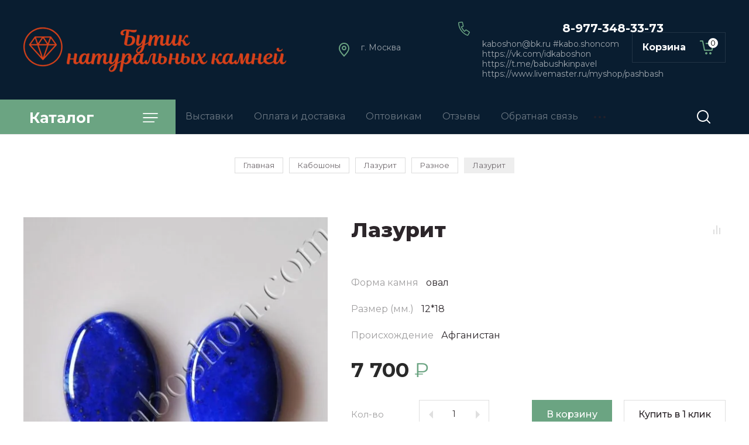

--- FILE ---
content_type: text/html; charset=utf-8
request_url: https://kaboshon.com/magazin/product/lazurit-35
body_size: 35265
content:

	
			<!doctype html>
<html lang="ru">

<head>
<meta charset="utf-8">
<meta name="robots" content="all"/>
<title>Кабошон из натурального лазурита овалы</title>
<meta name="description" content="В нашем магазине большой ассортимент кабошонов из натуральных полудрагоценных и поделочных камней, в том числе из лазурита различной формы и размера, доставка по России">
<meta name="keywords" content="кабошон, лазурит, кабошоны из лазурита, купить камень лазурит,  кабошоны из лазурита купить в Москве">
<meta name="SKYPE_TOOLBAR" content="SKYPE_TOOLBAR_PARSER_COMPATIBLE">
<meta name="viewport" content="width=device-width, initial-scale=1.0, maximum-scale=1.0, user-scalable=no">
<meta name="format-detection" content="telephone=no">
<meta http-equiv="x-rim-auto-match" content="none">

<link rel="stylesheet" href="/g/templates/shop2/2.89.2/css/jq_ui.css">
<link rel="stylesheet" href="/g/templates/shop2/2.89.2/css/lightgallery.css">

<script src="/g/libs/jquery/1.10.2/jquery.min.js"></script>
<script src="/g/libs/jqueryui/1.10.3/jquery-ui.min.js" charset="utf-8"></script>

	<link rel="stylesheet" href="/g/css/styles_articles_tpl.css">
<meta name="yandex-verification" content="7409c2ccd450a6b5" />
<meta name="yandex-verification" content="7409c2ccd450a6b5" />
<meta name="google-site-verification" content="VkvfLWYpYEPCmpUO-jR4wfs-WqWzI4m9K39XYN_wiGM" />
<meta name="yandex-verification" content="650db310289a1015" />

            <!-- 46b9544ffa2e5e73c3c971fe2ede35a5 -->
            <script src='/shared/s3/js/lang/ru.js'></script>
            <script src='/shared/s3/js/common.min.js'></script>
        <link rel='stylesheet' type='text/css' href='/shared/s3/css/calendar.css' /><link rel='stylesheet' type='text/css' href='/shared/highslide-4.1.13/highslide.min.css'/>
<script type='text/javascript' src='/shared/highslide-4.1.13/highslide-full.packed.js'></script>
<script type='text/javascript'>
hs.graphicsDir = '/shared/highslide-4.1.13/graphics/';
hs.outlineType = null;
hs.showCredits = false;
hs.lang={cssDirection:'ltr',loadingText:'Загрузка...',loadingTitle:'Кликните чтобы отменить',focusTitle:'Нажмите чтобы перенести вперёд',fullExpandTitle:'Увеличить',fullExpandText:'Полноэкранный',previousText:'Предыдущий',previousTitle:'Назад (стрелка влево)',nextText:'Далее',nextTitle:'Далее (стрелка вправо)',moveTitle:'Передвинуть',moveText:'Передвинуть',closeText:'Закрыть',closeTitle:'Закрыть (Esc)',resizeTitle:'Восстановить размер',playText:'Слайд-шоу',playTitle:'Слайд-шоу (пробел)',pauseText:'Пауза',pauseTitle:'Приостановить слайд-шоу (пробел)',number:'Изображение %1/%2',restoreTitle:'Нажмите чтобы посмотреть картинку, используйте мышь для перетаскивания. Используйте клавиши вперёд и назад'};</script>
<link rel="icon" href="/favicon.ico" type="image/x-icon">

<!--s3_require-->
<link rel="stylesheet" href="/g/basestyle/1.0.1/user/user.css" type="text/css"/>
<link rel="stylesheet" href="/g/basestyle/1.0.1/user/user.blue.css" type="text/css"/>
<script type="text/javascript" src="/g/basestyle/1.0.1/user/user.js" async></script>
<!--/s3_require-->

<!--s3_goal-->
<script src="/g/s3/goal/1.0.0/s3.goal.js"></script>
<script>new s3.Goal({map:{"193641":{"goal_id":"193641","object_id":"52649821","event":"submit","system":"metrika","label":"kupit-v-odin-klick","code":"anketa"}}, goals: [], ecommerce:[]});</script>
<!--/s3_goal-->
			
		
		
		
			<link rel="stylesheet" type="text/css" href="/g/shop2v2/default/css/theme.less.css">		
			<script type="text/javascript" src="/g/printme.js"></script>
		<script type="text/javascript" src="/g/shop2v2/default/js/tpl.js"></script>
		<script type="text/javascript" src="/g/shop2v2/default/js/baron.min.js"></script>
		
			<script type="text/javascript" src="/g/shop2v2/default/js/shop2.2.js"></script>
		
	<script type="text/javascript">shop2.init({"productRefs": {"1857533461":{"forma_kamnya":{"652933221":["2336141661"]},"razmer_mm_549":{"21828651":["2336141661"]},"proishozhdenie":{"fd22c6993c587d607da0b788cde7ceb4":["2336141661"]},"cena_za_1_st":{"216174061":["2336141661"]}}},"apiHash": {"getPromoProducts":"893bd26e1cc277f80283f3760062b4e0","getSearchMatches":"34eb82e88a551b9a2b0826d6c9066e29","getFolderCustomFields":"696dd00983b13f7ea41331fe3336728f","getProductListItem":"3da79be24211b0a89da8221634c95874","cartAddItem":"cfcf91fc24a766650733694cbf4d581a","cartRemoveItem":"33345bd295f20173fcf963d4d7ec207a","cartUpdate":"a3b2de90ccfbc0de7aefebdcb3c0f081","cartRemoveCoupon":"f275f78908b50da019c899dacbe966b6","cartAddCoupon":"ff9536ba655ebdf5312510deddbc6376","deliveryCalc":"c9da04c46fd49cf4ac5f0a9577c4fc6c","printOrder":"29a04a9f445fef0f2bacb98dce93f60e","cancelOrder":"389f00651b541955ab5d7d7edf420b2e","cancelOrderNotify":"bd03aa1d907e2ac235a2a7f57dfcdc60","repeatOrder":"ebede5a94d4db1915e3b19e44b3252bf","paymentMethods":"22fcf09b47cd526a1399153a9fba9602","compare":"95be1960aa21b33f36b1b139d13fb8ac"},"hash": null,"verId": 772342,"mode": "product","step": "","uri": "/magazin","IMAGES_DIR": "/d/","my": {"price_fa_rouble":true,"buy_mod":true,"hide_article":true,"gr_cart_preview_version":"2.2.89-copy-clock-cart-preview"},"shop2_cart_order_payments": 1,"cf_margin_price_enabled": 0,"maps_yandex_key":"","maps_google_key":""});</script>
<style type="text/css">.product-item-thumb {width: 128px;}.product-item-thumb .product-image, .product-item-simple .product-image {height: 128px;width: 128px;}.product-item-thumb .product-amount .amount-title {width: 32px;}.product-item-thumb .product-price {width: 78px;}.shop2-product .product-side-l {width: 380px;}.shop2-product .product-image {height: 380px;width: 380px;}.shop2-product .product-thumbnails li {width: 116px;height: 116px;}</style>
<link href="https://fonts.googleapis.com/css?family=Montserrat:400,500,600,700,800&amp;subset=cyrillic" rel="stylesheet">


<script src="/g/libs/jquery-bgdsize/jquery.bgdsize.js" charset="utf-8"></script>
<script src="/g/libs/jquery-formstyler/1.7.4/jquery.formstyler.min.js" charset="utf-8"></script>
<script src="/g/libs/lightgallery/v1.2.19/lightgallery.js"></script>
<script src="/g/libs/nouislider/7.0.10/jquery.nouislider.min.js" charset="utf-8"></script>
<script src="/g/libs/jquery-responsive-tabs/1.5.1/jquery.responsivetabs.min.js"></script>
<script src="/g/libs/jquery-slick/1.6.0/slick.min.js"></script>
<script src="/g/libs/flexmenu/1.4.2/flexmenu.min.js"></script>
<script src="/g/s3/misc/math/0.0.1/s3.math.js" charset="utf-8"></script>
<script src="/g/s3/misc/eventable/0.0.1/s3.eventable.js" charset="utf-8"></script>
<script src="/g/s3/menu/allin/0.0.3/s3.menu.allin.js" charset="utf-8"></script>
<script src="/g/libs/jquery-match-height/0.7.2/jquery.matchHeight.min.js" charset="utf-8"></script>

<script src="/g/libs/waslide/js/animit.js"></script>
<script src="/g/libs/waslide/js/waslide.js"></script>

<script src="/g/templates/shop2/2.89.2/js/s3.form.js" charset="utf-8"></script>

<!-- Theme styles -->

	
		    <link rel="stylesheet" href="/g/templates/shop2/2.89.2/clock/css/themes/theme3/theme.scss.css">
	
<!-- Theme styles -->
<link rel="stylesheet" href="/t/v1588/images/css/video_link.scss.css">
<!-- Main js -->

	<script src="/t/v1588/images/js/shop_main.js" charset="utf-8"></script>
<!-- Main js -->



</head><body>
	<div class="site__wrapper">
		
		<div class="cart_popup_wrapper">
			<div class="cart_popup_wrap_in">
				<div class="cart_popup_wrap">
					<div class="cart_popup_close">Закрыть</div>
					<div class="cart_popup_block"></div>
				</div>
			</div>
		</div>
		
		
		<div class="burger__block__wrapper">
			<div class="burger__block__wrap">
				<div class="burger__block__wrap__in">
					<div class="burger__block__close">Закрыть</div>
					<div class="burger__block__title"><span>Каталог</span></div>
					<div class="burger__block__inner">
						<div class="folders__block__wrap">

							<ul class="menu-default top__folders">
															         							         							         							         							    							         							              							              							                   <li class="sublevel"><a class="has_sublayer" href="/magazin/folder/kaboshon">Кабошоны</a>
							              							         							         							         							         							    							         							              							                   							                        <ul>
							                            <li class="parent-item"><a href="/magazin/folder/kaboshon">Кабошоны</a></li>
							                    								              							              							                   <li class="sublevel"><a class="has_sublayer" href="/magazin/folder/agat-1">Агат</a>
							              							         							         							         							         							    							         							              							                   							                        <ul>
							                            <li class="parent-item"><a href="/magazin/folder/agat-1">Агат</a></li>
							                    								              							              							                   <li ><a href="/magazin/folder/botsvana">Ботсвана</a>
							              							         							         							         							         							    							         							              							                   							                        </li>
							                        							                   							              							              							                   <li ><a href="/magazin/folder/zebra">Зебра</a>
							              							         							         							         							         							    							         							              							                   							                        </li>
							                        							                   							              							              							                   <li ><a href="/magazin/folder/glaz">Глаз</a>
							              							         							         							         							         							    							         							              							                   							                        </li>
							                        							                   							              							              							                   <li ><a href="/magazin/folder/indiya">Индия</a>
							              							         							         							         							         							    							         							              							                   							                        </li>
							                        							                   							              							              							                   <li ><a href="/magazin/folder/chernyy">Чёрный</a>
							              							         							         							         							         							    							         							              							                   							                        </li>
							                        							                   							              							              							                   <li ><a href="/magazin/folder/ognennyy">Огненный</a>
							              							         							         							         							         							    							         							              							                   							                        </li>
							                        							                   							              							              							                   <li ><a href="/magazin/folder/raznoye">Разное</a>
							              							         							         							         							         							    							         							              							                   							                        </li>
							                        							                             </ul></li>
							                        							                   							              							              							                   <li ><a href="/magazin/folder/azurit">Азурит</a>
							              							         							         							         							         							    							         							              							                   							                        </li>
							                        							                   							              							              							                   <li ><a href="/magazin/folder/azurmalahit">Азурмалахит</a>
							              							         							         							         							         							    							         							              							                   							                        </li>
							                        							                   							              							              							                   <li class="sublevel"><a class="has_sublayer" href="/magazin/folder/akvamarin">Аквамарин</a>
							              							         							         							         							         							    							         							              							                   							                        <ul>
							                            <li class="parent-item"><a href="/magazin/folder/akvamarin">Аквамарин</a></li>
							                    								              							              							                   <li ><a href="/kaboshony-iz-akvamarina">Классические кабошоны</a>
							              							         							         							         							         							    							         							              							                   							                        </li>
							                        							                   							              							              							                   <li ><a href="/granenyye-kaboshony">Гранёные кабошоны</a>
							              							         							         							         							         							    							         							              							                   							                        </li>
							                        							                             </ul></li>
							                        							                   							              							              							                   <li class="sublevel"><a class="has_sublayer" href="/magazin/folder/amazonit">Амазонит</a>
							              							         							         							         							         							    							         							              							                   							                        <ul>
							                            <li class="parent-item"><a href="/magazin/folder/amazonit">Амазонит</a></li>
							                    								              							              							                   <li ><a href="/kruglyy-kaboshon-iz-amazonita">круг</a>
							              							         							         							         							         							    							         							              							                   							                        </li>
							                        							                   							              							              							                   <li ><a href="/kvadratnyy-kaboshon-iz-amazonita">квадрат</a>
							              							         							         							         							         							    							         							              							                   							                        </li>
							                        							                   							              							              							                   <li ><a href="/ovalnyy-kaboshon-iz-amazonita">овал</a>
							              							         							         							         							         							    							         							              							                   							                        </li>
							                        							                   							              							              							                   <li ><a href="/komplekty-iz-amazonita">Разное</a>
							              							         							         							         							         							    							         							              							                   							                        </li>
							                        							                             </ul></li>
							                        							                   							              							              							                   <li class="sublevel"><a class="has_sublayer" href="/magazin/folder/ametist">Аметист</a>
							              							         							         							         							         							    							         							              							                   							                        <ul>
							                            <li class="parent-item"><a href="/magazin/folder/ametist">Аметист</a></li>
							                    								              							              							                   <li ><a href="/krugi-iz-ametista">круги</a>
							              							         							         							         							         							    							         							              							                   							                        </li>
							                        							                   							              							              							                   <li ><a href="/kvadraty-iz-ametista">квадраты</a>
							              							         							         							         							         							    							         							              							                   							                        </li>
							                        							                   							              							              							                   <li ><a href="/ovalnyye-kaboshony-iz-ametista">овалы</a>
							              							         							         							         							         							    							         							              							                   							                        </li>
							                        							                   							              							              							                   <li ><a href="/kapli-iz-ametista">капли</a>
							              							         							         							         							         							    							         							              							                   							                        </li>
							                        							                   							              							              							                   <li ><a href="/pryamougolnyye-kaboshony-iz-ametista">прямоугольники</a>
							              							         							         							         							         							    							         							              							                   							                        </li>
							                        							                             </ul></li>
							                        							                   							              							              							                   <li ><a href="/magazin/folder/azurmalakhit">Апатит</a>
							              							         							         							         							         							    							         							              							                   							                        </li>
							                        							                   							              							              							                   <li ><a href="/magazin/folder/auripigment">Аурипигмент</a>
							              							         							         							         							         							    							         							              							                   							                        </li>
							                        							                   							              							              							                   <li ><a href="/magazin/folder/berill-1">Берилл</a>
							              							         							         							         							         							    							         							              							                   							                        </li>
							                        							                   							              							              							                   <li class="sublevel"><a class="has_sublayer" href="/magazin/folder/biruza">Бирюза</a>
							              							         							         							         							         							    							         							              							                   							                        <ul>
							                            <li class="parent-item"><a href="/magazin/folder/biruza">Бирюза</a></li>
							                    								              							              							                   <li ><a href="/biryuza-kaboshon-krug">круг</a>
							              							         							         							         							         							    							         							              							                   							                        </li>
							                        							                   							              							              							                   <li ><a href="/biryuza-kaboshon-oval">овал</a>
							              							         							         							         							         							    							         							              							                   							                        </li>
							                        							                   							              							              							                   <li ><a href="/magazin/folder/oval-kopiya">квадрат</a>
							              							         							         							         							         							    							         							              							                   							                        </li>
							                        							                   							              							              							                   <li ><a href="/biryuza-kaboshon-pryamougolnik">разное</a>
							              							         							         							         							         							    							         							              							                   							                        </li>
							                        							                             </ul></li>
							                        							                   							              							              							                   <li ><a href="/magazin/folder/vezuvian">Везувиан</a>
							              							         							         							         							         							    							         							              							                   							                        </li>
							                        							                   							              							              							                   <li ><a href="/gematit">Гематит</a>
							              							         							         							         							         							    							         							              							                   							                        </li>
							                        							                   							              							              							                   <li ><a href="/magazin/folder/gipersten">Гиперстен</a>
							              							         							         							         							         							    							         							              							                   							                        </li>
							                        							                   							              							              							                   <li class="sublevel"><a class="has_sublayer" href="/magazin/folder/granat-1">Гранат</a>
							              							         							         							         							         							    							         							              							                   							                        <ul>
							                            <li class="parent-item"><a href="/magazin/folder/granat-1">Гранат</a></li>
							                    								              							              							                   <li class="sublevel"><a class="has_sublayer" href="/almandin-krug">альмандин</a>
							              							         							         							         							         							    							         							              							                   							                        <ul>
							                            <li class="parent-item"><a href="/almandin-krug">альмандин</a></li>
							                    								              							              							                   <li ><a href="/magazin/folder/krug">круг</a>
							              							         							         							         							         							    							         							              							                   							                        </li>
							                        							                   							              							              							                   <li ><a href="/magazin/folder/oval">овал</a>
							              							         							         							         							         							    							         							              							                   							                        </li>
							                        							                   							              							              							                   <li ><a href="/magazin/folder/raznoe-2">разное</a>
							              							         							         							         							         							    							         							              							                   							                        </li>
							                        							                             </ul></li>
							                        							                   							              							              							                   <li class="sublevel"><a class="has_sublayer" href="/garanat---gessonit">гессонит</a>
							              							         							         							         							         							    							         							              							                   							                        <ul>
							                            <li class="parent-item"><a href="/garanat---gessonit">гессонит</a></li>
							                    								              							              							                   <li ><a href="/gessonit-oval">овал</a>
							              							         							         							         							         							    							         							              							                   							                        </li>
							                        							                   							              							              							                   <li ><a href="/granat-gessonit-krug">круг</a>
							              							         							         							         							         							    							         							              							                   							                        </li>
							                        							                   							              							              							                   <li ><a href="/krupnyye-gessonity">Разное</a>
							              							         							         							         							         							    							         							              							                   							                        </li>
							                        							                             </ul></li>
							                        							                   							              							              							                   <li ><a href="/magazin/folder/rodolit-kopiya">зелёный гранат (гроссуляр)</a>
							              							         							         							         							         							    							         							              							                   							                        </li>
							                        							                   							              							              							                   <li ><a href="/granat-rodolit">родолит</a>
							              							         							         							         							         							    							         							              							                   							                        </li>
							                        							                             </ul></li>
							                        							                   							              							              							                   <li ><a href="/magazin/folder/diopsid">Диопсид</a>
							              							         							         							         							         							    							         							              							                   							                        </li>
							                        							                   							              							              							                   <li ><a href="/magazin/folder/zhadeit">Жадеит</a>
							              							         							         							         							         							    							         							              							                   							                        </li>
							                        							                   							              							              							                   <li class="sublevel"><a class="has_sublayer" href="/magazin/folder/iolit">Иолит</a>
							              							         							         							         							         							    							         							              							                   							                        <ul>
							                            <li class="parent-item"><a href="/magazin/folder/iolit">Иолит</a></li>
							                    								              							              							                   <li ><a href="/magazin/folder/iolit-8">Кабошон гранёный (&quot;роза&quot;)</a>
							              							         							         							         							         							    							         							              							                   							                        </li>
							                        							                   							              							              							                   <li ><a href="/magazin/folder/iolit-9">Кабошон &quot;классика&quot;</a>
							              							         							         							         							         							    							         							              							                   							                        </li>
							                        							                             </ul></li>
							                        							                   							              							              							                   <li ><a href="/magazin/folder/kaholong">Кахолонг</a>
							              							         							         							         							         							    							         							              							                   							                        </li>
							                        							                   							              							              							                   <li ><a href="/magazin/folder/kvarc">Кварц</a>
							              							         							         							         							         							    							         							              							                   							                        </li>
							                        							                   							              							              							                   <li ><a href="/magazin/folder/volosatik">Кварц-волосатик</a>
							              							         							         							         							         							    							         							              							                   							                        </li>
							                        							                   							              							              							                   <li class="sublevel"><a class="has_sublayer" href="/magazin/folder/kianit">Кианит</a>
							              							         							         							         							         							    							         							              							                   							                        <ul>
							                            <li class="parent-item"><a href="/magazin/folder/kianit">Кианит</a></li>
							                    								              							              							                   <li ><a href="/magazin/folder/podelochnoe-kachestvo">Поделочное качество</a>
							              							         							         							         							         							    							         							              							                   							                        </li>
							                        							                   							              							              							                   <li ><a href="/magazin/folder/ovaly-kopiya">Ювелирное качество</a>
							              							         							         							         							         							    							         							              							                   							                        </li>
							                        							                             </ul></li>
							                        							                   							              							              							                   <li class="sublevel"><a class="has_sublayer" href="/magazin/folder/korund-v-coizite">Корунд</a>
							              							         							         							         							         							    							         							              							                   							                        <ul>
							                            <li class="parent-item"><a href="/magazin/folder/korund-v-coizite">Корунд</a></li>
							                    								              							              							                   <li ><a href="/magazin/folder/korund-krasnyj">Корунд красный</a>
							              							         							         							         							         							    							         							              							                   							                        </li>
							                        							                   							              							              							                   <li ><a href="/magazin/folder/korund-sinij">Корунд синий</a>
							              							         							         							         							         							    							         							              							                   							                        </li>
							                        							                   							              							              							                   <li ><a href="/magazin/folder/korund-raznoe">Корунд разное</a>
							              							         							         							         							         							    							         							              							                   							                        </li>
							                        							                             </ul></li>
							                        							                   							              							              							                   <li ><a href="/magazin/folder/kremen">Кремень</a>
							              							         							         							         							         							    							         							              							                   							                        </li>
							                        							                   							              							              							                   <li ><a href="/folder/kuncit">Кунцит</a>
							              							         							         							         							         							    							         							              							                   							                        </li>
							                        							                   							              							              							                   <li ><a href="/magazin/folder/labrodorit">Лабрадорит</a>
							              							         							         							         							         							    							         							              							                   							                        </li>
							                        							                   							              							              							                   <li class="sublevel"><a class="has_sublayer" href="/magazin/folder/lazurit">Лазурит</a>
							              							         							         							         							         							    							         							              							                   							                        <ul>
							                            <li class="parent-item"><a href="/magazin/folder/lazurit">Лазурит</a></li>
							                    								              							              							                   <li ><a href="/magazin/folder/kalibrovannye-kaboshony">Калиброванные кабошоны</a>
							              							         							         							         							         							    							         							              							                   							                        </li>
							                        							                   							              							              							                   <li ><a href="/magazin/folder/komplekty">Разное</a>
							              							         							         							         							         							    							         							              							                   							                        </li>
							                        							                             </ul></li>
							                        							                   							              							              							                   <li ><a href="/magazin/folder/larimar">Ларимар</a>
							              							         							         							         							         							    							         							              							                   							                        </li>
							                        							                   							              							              							                   <li ><a href="/folder/lepidolit">Лепидолит</a>
							              							         							         							         							         							    							         							              							                   							                        </li>
							                        							                   							              							              							                   <li ><a href="/magazin/folder/lizardit">Лизардит</a>
							              							         							         							         							         							    							         							              							                   							                        </li>
							                        							                   							              							              							                   <li class="sublevel"><a class="has_sublayer" href="/magazin/folder/lunnyy-kamen">Лунный камень</a>
							              							         							         							         							         							    							         							              							                   							                        <ul>
							                            <li class="parent-item"><a href="/magazin/folder/lunnyy-kamen">Лунный камень</a></li>
							                    								              							              							                   <li ><a href="/folder/adulyar">Адуляр</a>
							              							         							         							         							         							    							         							              							                   							                        </li>
							                        							                   							              							              							                   <li ><a href="/folder/ortoklaz">Ортоклаз</a>
							              							         							         							         							         							    							         							              							                   							                        </li>
							                        							                             </ul></li>
							                        							                   							              							              							                   <li ><a href="/magazin/folder/malahit">Малахит</a>
							              							         							         							         							         							    							         							              							                   							                        </li>
							                        							                   							              							              							                   <li ><a href="/kaboshony-iz-nefrita">Нефрит</a>
							              							         							         							         							         							    							         							              							                   							                        </li>
							                        							                   							              							              							                   <li ><a href="/magazin/folder/obsidian">Обсидиан</a>
							              							         							         							         							         							    							         							              							                   							                        </li>
							                        							                   							              							              							                   <li class="sublevel"><a class="has_sublayer" href="/magazin/folder/opal">Опал</a>
							              							         							         							         							         							    							         							              							                   							                        <ul>
							                            <li class="parent-item"><a href="/magazin/folder/opal">Опал</a></li>
							                    								              							              							                   <li class="sublevel"><a class="has_sublayer" href="/magazin/folder/blagorodnyy">Австралия</a>
							              							         							         							         							         							    							         							              							                   							                        <ul>
							                            <li class="parent-item"><a href="/magazin/folder/blagorodnyy">Австралия</a></li>
							                    								              							              							                   <li ><a href="/ovalnyye-kaboshony-iz-blagorodnogo-opala">овал</a>
							              							         							         							         							         							    							         							              							                   							                        </li>
							                        							                   							              							              							                   <li ><a href="/kruglyy-kaboshon-iz-opala">круг</a>
							              							         							         							         							         							    							         							              							                   							                        </li>
							                        							                   							              							              							                   <li ><a href="/kaboshony-iz-avstraliyskogo-opala-v-forme-markiz-3-5mm">маркиз</a>
							              							         							         							         							         							    							         							              							                   							                        </li>
							                        							                   							              							              							                   <li ><a href="/kaboshony-iz-opala-v-forme-kapli">капля</a>
							              							         							         							         							         							    							         							              							                   							                        </li>
							                        							                   							              							              							                   <li ><a href="/magazin/folder/fantaziynaya-forma">фантазийная форма</a>
							              							         							         							         							         							    							         							              							                   							                        </li>
							                        							                             </ul></li>
							                        							                   							              							              							                   <li ><a href="/magazin/folder/efiopiya">Эфиопия</a>
							              							         							         							         							         							    							         							              							                   							                        </li>
							                        							                   							              							              							                   <li class="sublevel"><a class="has_sublayer" href="/kaboshony-iz-golubogo-opala">Перу, Чили</a>
							              							         							         							         							         							    							         							              							                   							                        <ul>
							                            <li class="parent-item"><a href="/kaboshony-iz-golubogo-opala">Перу, Чили</a></li>
							                    								              							              							                   <li ><a href="/magazin/folder/goluboy">Голубой</a>
							              							         							         							         							         							    							         							              							                   							                        </li>
							                        							                   							              							              							                   <li ><a href="/magazin/folder/rozovyy">Розовый</a>
							              							         							         							         							         							    							         							              							                   							                        </li>
							                        							                             </ul></li>
							                        							                   							              							              							                   <li ><a href="/magazin/folder/matriks-opal">Мексика</a>
							              							         							         							         							         							    							         							              							                   							                        </li>
							                        							                   							              							              							                   <li ><a href="/magazin/folder/zelenyy">Мадагаскар</a>
							              							         							         							         							         							    							         							              							                   							                        </li>
							                        							                   							              							              							                   <li ><a href="/magazin/folder/koshachiy">Танзания</a>
							              							         							         							         							         							    							         							              							                   							                        </li>
							                        							                             </ul></li>
							                        							                   							              							              							                   <li ><a href="/magazin/folder/perlamutr">Перламутр</a>
							              							         							         							         							         							    							         							              							                   							                        </li>
							                        							                   							              							              							                   <li ><a href="/magazin/folder/petersit">Петерсит</a>
							              							         							         							         							         							    							         							              							                   							                        </li>
							                        							                   							              							              							                   <li ><a href="/magazin/folder/rozovyy-kvarts">Празем</a>
							              							         							         							         							         							    							         							              							                   							                        </li>
							                        							                   							              							              							                   <li ><a href="/magazin/folder/prenit">Пренит</a>
							              							         							         							         							         							    							         							              							                   							                        </li>
							                        							                   							              							              							                   <li ><a href="/magazin/folder/kvarc-dymchatyy">Раухтопаз (дымчатый кварц)</a>
							              							         							         							         							         							    							         							              							                   							                        </li>
							                        							                   							              							              							                   <li ><a href="/rodonit-1">Родонит</a>
							              							         							         							         							         							    							         							              							                   							                        </li>
							                        							                   							              							              							                   <li ><a href="/magazin/folder/rodohrozit">Родохрозит</a>
							              							         							         							         							         							    							         							              							                   							                        </li>
							                        							                   							              							              							                   <li ><a href="/magazin/folder/kvarc-rozovyy">Розовый кварц</a>
							              							         							         							         							         							    							         							              							                   							                        </li>
							                        							                   							              							              							                   <li ><a href="/magazin/folder/sapfirin-1">Сапфирин</a>
							              							         							         							         							         							    							         							              							                   							                        </li>
							                        							                   							              							              							                   <li ><a href="/magazin/folder/serdolik-1">Сердолик</a>
							              							         							         							         							         							    							         							              							                   							                        </li>
							                        							                   							              							              							                   <li ><a href="/magazin/folder/skapolit-1">Скаполит</a>
							              							         							         							         							         							    							         							              							                   							                        </li>
							                        							                   							              							              							                   <li ><a href="/magazin/folder/sodalit">Содалит</a>
							              							         							         							         							         							    							         							              							                   							                        </li>
							                        							                   							              							              							                   <li ><a href="/magazin/folder/solnechnik">Солнечник</a>
							              							         							         							         							         							    							         							              							                   							                        </li>
							                        							                   							              							              							                   <li ><a href="/magazin/folder/sokolinyj-glaz">Соколиный глаз</a>
							              							         							         							         							         							    							         							              							                   							                        </li>
							                        							                   							              							              							                   <li ><a href="/magazin/folder/stavrolit">Ставролит</a>
							              							         							         							         							         							    							         							              							                   							                        </li>
							                        							                   							              							              							                   <li ><a href="/kaboshony-iz-tanzanita">Танзанит</a>
							              							         							         							         							         							    							         							              							                   							                        </li>
							                        							                   							              							              							                   <li ><a href="/magazin/folder/tigrovyj-glaz">Тигровый глаз</a>
							              							         							         							         							         							    							         							              							                   							                        </li>
							                        							                   							              							              							                   <li ><a href="/magazin/folder/zelenaya">Тингуаит</a>
							              							         							         							         							         							    							         							              							                   							                        </li>
							                        							                   							              							              							                   <li class="sublevel"><a class="has_sublayer" href="/magazin/folder/topaz-1">Топаз</a>
							              							         							         							         							         							    							         							              							                   							                        <ul>
							                            <li class="parent-item"><a href="/magazin/folder/topaz-1">Топаз</a></li>
							                    								              							              							                   <li ><a href="/magazin/folder/london-v">London Blue</a>
							              							         							         							         							         							    							         							              							                   							                        </li>
							                        							                   							              							              							                   <li ><a href="/topaz-skay-blue">Skay Вlue</a>
							              							         							         							         							         							    							         							              							                   							                        </li>
							                        							                   							              							              							                   <li class="sublevel"><a class="has_sublayer" href="/topaz-swiss">Swiss</a>
							              							         							         							         							         							    							         							              							                   							                        <ul>
							                            <li class="parent-item"><a href="/topaz-swiss">Swiss</a></li>
							                    								              							              							                   <li ><a href="/topaz-swiss-krug">круг</a>
							              							         							         							         							         							    							         							              							                   							                        </li>
							                        							                   							              							              							                   <li ><a href="/topaz-oval">овал</a>
							              							         							         							         							         							    							         							              							                   							                        </li>
							                        							                   							              							              							                   <li ><a href="/topaz-swiss-kvadrat">квадрат</a>
							              							         							         							         							         							    							         							              							                   							                        </li>
							                        							                   							              							              							                   <li ><a href="/topaz-swiss-pryamougolnik">прямоугольник</a>
							              							         							         							         							         							    							         							              							                   							                        </li>
							                        							                   							              							              							                   <li ><a href="/topaz-swiss-treugolnik">треугольник</a>
							              							         							         							         							         							    							         							              							                   							                        </li>
							                        							                             </ul></li>
							                        							                   							              							              							                   <li ><a href="/magazin/folder/skay-vlue">Разное</a>
							              							         							         							         							         							    							         							              							                   							                        </li>
							                        							                             </ul></li>
							                        							                   							              							              							                   <li class="sublevel"><a class="has_sublayer" href="/magazin/folder/turmalin-1">Турмалин</a>
							              							         							         							         							         							    							         							              							                   							                        <ul>
							                            <li class="parent-item"><a href="/magazin/folder/turmalin-1">Турмалин</a></li>
							                    								              							              							                   <li class="sublevel"><a class="has_sublayer" href="/magazin/folder/kalibrovannye-kaboshony-1">Калиброванные кабошоны</a>
							              							         							         							         							         							    							         							              							                   							                        <ul>
							                            <li class="parent-item"><a href="/magazin/folder/kalibrovannye-kaboshony-1">Калиброванные кабошоны</a></li>
							                    								              							              							                   <li ><a href="/turmalin-krug">круг</a>
							              							         							         							         							         							    							         							              							                   							                        </li>
							                        							                   							              							              							                   <li ><a href="/turmalin-oval">овал</a>
							              							         							         							         							         							    							         							              							                   							                        </li>
							                        							                   							              							              							                   <li ><a href="/kvadratnyye-kaboshony-iz-trmalina">квадрат</a>
							              							         							         							         							         							    							         							              							                   							                        </li>
							                        							                   							              							              							                   <li ><a href="/kaboshony-iz-turmalina">прямоугольник и капля</a>
							              							         							         							         							         							    							         							              							                   							                        </li>
							                        							                             </ul></li>
							                        							                   							              							              							                   <li ><a href="/turmalin-1">Разное</a>
							              							         							         							         							         							    							         							              							                   							                        </li>
							                        							                             </ul></li>
							                        							                   							              							              							                   <li ><a href="/magazin/folder/flyuorit">Флюорит</a>
							              							         							         							         							         							    							         							              							                   							                        </li>
							                        							                   							              							              							                   <li ><a href="/magazin/folder/hrizolit-1">Хризолит</a>
							              							         							         							         							         							    							         							              							                   							                        </li>
							                        							                   							              							              							                   <li ><a href="/magazin/folder/hrizokolla">Хризоколла</a>
							              							         							         							         							         							    							         							              							                   							                        </li>
							                        							                   							              							              							                   <li ><a href="/magazin/folder/hrizopraz-1">Хризопраз</a>
							              							         							         							         							         							    							         							              							                   							                        </li>
							                        							                   							              							              							                   <li ><a href="/magazin/folder/hromdiopsid-1">Хромдиопсид</a>
							              							         							         							         							         							    							         							              							                   							                        </li>
							                        							                   							              							              							                   <li ><a href="/kaboshony-iz-charoita">Чароит</a>
							              							         							         							         							         							    							         							              							                   							                        </li>
							                        							                   							              							              							                   <li class="sublevel"><a class="has_sublayer" href="/magazin/folder/citrin-1">Цитрин</a>
							              							         							         							         							         							    							         							              							                   							                        <ul>
							                            <li class="parent-item"><a href="/magazin/folder/citrin-1">Цитрин</a></li>
							                    								              							              							                   <li ><a href="/magazin/folder/tsitrin">Кабошон &quot;классика&quot;</a>
							              							         							         							         							         							    							         							              							                   							                        </li>
							                        							                   							              							              							                   <li ><a href="/magazin/folder/tsitrin-1">Кабошон &quot;роза&quot;</a>
							              							         							         							         							         							    							         							              							                   							                        </li>
							                        							                             </ul></li>
							                        							                   							              							              							                   <li ><a href="/magazin/folder/evdialit">Эвдиалит</a>
							              							         							         							         							         							    							         							              							                   							                        </li>
							                        							                   							              							              							                   <li ><a href="/magazin/folder/yantar-1">Янтарь</a>
							              							         							         							         							         							    							         							              							                   							                        </li>
							                        							                   							              							              							                   <li class="sublevel"><a class="has_sublayer" href="/magazin/folder/yashma">Яшма</a>
							              							         							         							         							         							    							         							              							                   							                        <ul>
							                            <li class="parent-item"><a href="/magazin/folder/yashma">Яшма</a></li>
							                    								              							              							                   <li ><a href="/magazin/folder/okeanicheskaya">Океаническая</a>
							              							         							         							         							         							    							         							              							                   							                        </li>
							                        							                   							              							              							                   <li ><a href="/magazin/folder/mukait">Мукаит</a>
							              							         							         							         							         							    							         							              							                   							                        </li>
							                        							                   							              							              							                   <li ><a href="/magazin/folder/dyuny">&quot;Дюны&quot;</a>
							              							         							         							         							         							    							         							              							                   							                        </li>
							                        							                   							              							              							                   <li ><a href="/magazin/folder/krasnaya">Красная</a>
							              							         							         							         							         							    							         							              							                   							                        </li>
							                        							                   							              							              							                   <li ><a href="/magazin/folder/zheltaya-bambl-bi">Желтая &quot;Бамбл-Би&quot;</a>
							              							         							         							         							         							    							         							              							                   							                        </li>
							                        							                   							              							              							                   <li ><a href="/magazin/folder/raznoe-3">Разное</a>
							              							         							         							         							         							    							         							              							                   							                        </li>
							                        							                             </ul></li>
							                        							                             </ul></li>
							                        							                   							              							              							                   <li class="sublevel"><a class="has_sublayer" href="/magazin/folder/ogranka">Огранка</a>
							              							         							         							         							         							    							         							              							                   							                        <ul>
							                            <li class="parent-item"><a href="/magazin/folder/ogranka">Огранка</a></li>
							                    								              							              							                   <li ><a href="/magazin/folder/agat-2">Агат</a>
							              							         							         							         							         							    							         							              							                   							                        </li>
							                        							                   							              							              							                   <li ><a href="/magazin/folder/akvamarin-1">Аквамарин</a>
							              							         							         							         							         							    							         							              							                   							                        </li>
							                        							                   							              							              							                   <li class="sublevel"><a class="has_sublayer" href="/magazin/folder/ametist-4">Аметист</a>
							              							         							         							         							         							    							         							              							                   							                        <ul>
							                            <li class="parent-item"><a href="/magazin/folder/ametist-4">Аметист</a></li>
							                    								              							              							                   <li ><a href="/magazin/folder/ametist-1">Классическая</a>
							              							         							         							         							         							    							         							              							                   							                        </li>
							                        							                   							              							              							                   <li ><a href="/magazin/folder/ramki-1">Разное</a>
							              							         							         							         							         							    							         							              							                   							                        </li>
							                        							                             </ul></li>
							                        							                   							              							              							                   <li ><a href="/magazin/folder/andaluzit">Андалузит</a>
							              							         							         							         							         							    							         							              							                   							                        </li>
							                        							                   							              							              							                   <li ><a href="/andezin">Андезин</a>
							              							         							         							         							         							    							         							              							                   							                        </li>
							                        							                   							              							              							                   <li ><a href="/magazin/folder/apatit">Апатит</a>
							              							         							         							         							         							    							         							              							                   							                        </li>
							                        							                   							              							              							                   <li ><a href="/magazin/folder/goshenit">Берилл (Гошенит)</a>
							              							         							         							         							         							    							         							              							                   							                        </li>
							                        							                   							              							              							                   <li ><a href="/magazin/folder/geliodor">Гелиодор</a>
							              							         							         							         							         							    							         							              							                   							                        </li>
							                        							                   							              							              							                   <li ><a href="/magazin/folder/iolit-7">Горный хрусталь</a>
							              							         							         							         							         							    							         							              							                   							                        </li>
							                        							                   							              							              							                   <li ><a href="/magazin/folder/almandin">Гранат (Альмандин)</a>
							              							         							         							         							         							    							         							              							                   							                        </li>
							                        							                   							              							              							                   <li ><a href="/magazin/folder/granat-rodolit">Гранат (Гессонит)</a>
							              							         							         							         							         							    							         							              							                   							                        </li>
							                        							                   							              							              							                   <li ><a href="/magazin/folder/granat-grossulyar">Гранат (Гроссуляр)</a>
							              							         							         							         							         							    							         							              							                   							                        </li>
							                        							                   							              							              							                   <li ><a href="/magazin/folder/rodolit">Гранат (Родолит)</a>
							              							         							         							         							         							    							         							              							                   							                        </li>
							                        							                   							              							              							                   <li ><a href="/magazin/folder/granat-almandin">Гранат (Цаворит)</a>
							              							         							         							         							         							    							         							              							                   							                        </li>
							                        							                   							              							              							                   <li ><a href="/magazin/folder/datolit">Датолит</a>
							              							         							         							         							         							    							         							              							                   							                        </li>
							                        							                   							              							              							                   <li ><a href="/magazin/folder/izumrud-vyrashchennyy">Изумруд (выращенный)</a>
							              							         							         							         							         							    							         							              							                   							                        </li>
							                        							                   							              							              							                   <li ><a href="/magazin/folder/iolit-1">Иолит</a>
							              							         							         							         							         							    							         							              							                   							                        </li>
							                        							                   							              							              							                   <li ><a href="/magazin/folder/volosatik-1">Кварц - волосатик</a>
							              							         							         							         							         							    							         							              							                   							                        </li>
							                        							                   							              							              							                   <li ><a href="/magazin/folder/praziolit-kopiya">Кварц с включениями</a>
							              							         							         							         							         							    							         							              							                   							                        </li>
							                        							                   							              							              							                   <li ><a href="/magazin/folder/klinogumit-kopiya">Кианит</a>
							              							         							         							         							         							    							         							              							                   							                        </li>
							                        							                   							              							              							                   <li ><a href="/klinogumit">Клиногумит</a>
							              							         							         							         							         							    							         							              							                   							                        </li>
							                        							                   							              							              							                   <li ><a href="/magazin/folder/kuntsit">Кунцит</a>
							              							         							         							         							         							    							         							              							                   							                        </li>
							                        							                   							              							              							                   <li ><a href="/folder/labradorit">лабрадорит</a>
							              							         							         							         							         							    							         							              							                   							                        </li>
							                        							                   							              							              							                   <li ><a href="/magazin/folder/morganit-vorobyevit">Морганит (Воробьевит)</a>
							              							         							         							         							         							    							         							              							                   							                        </li>
							                        							                   							              							              							                   <li ><a href="/folder/opal">Опал</a>
							              							         							         							         							         							    							         							              							                   							                        </li>
							                        							                   							              							              							                   <li ><a href="/magazin/folder/ortoklaz">Ортоклаз</a>
							              							         							         							         							         							    							         							              							                   							                        </li>
							                        							                   							              							              							                   <li ><a href="/magazin/folder/praziolit">Празиолит</a>
							              							         							         							         							         							    							         							              							                   							                        </li>
							                        							                   							              							              							                   <li ><a href="/prenit---ogranka">Пренит</a>
							              							         							         							         							         							    							         							              							                   							                        </li>
							                        							                   							              							              							                   <li ><a href="/magazin/folder/petalit">Петалит</a>
							              							         							         							         							         							    							         							              							                   							                        </li>
							                        							                   							              							              							                   <li ><a href="/magazin/folder/dymchatyy-2">Раухтопаз (дымчатый кварц)</a>
							              							         							         							         							         							    							         							              							                   							                        </li>
							                        							                   							              							              							                   <li ><a href="/magazin/folder/praziolit-1">Розовый кварц</a>
							              							         							         							         							         							    							         							              							                   							                        </li>
							                        							                   							              							              							                   <li ><a href="/magazin/folder/serdolik-2">Сердолик</a>
							              							         							         							         							         							    							         							              							                   							                        </li>
							                        							                   							              							              							                   <li ><a href="/magazin/folder/skapolit">Скаполит</a>
							              							         							         							         							         							    							         							              							                   							                        </li>
							                        							                   							              							              							                   <li ><a href="/magazin/folder/solnechnik-1">Солнечник</a>
							              							         							         							         							         							    							         							              							                   							                        </li>
							                        							                   							              							              							                   <li ><a href="/magazin/folder/sfalerit">Сфалерит</a>
							              							         							         							         							         							    							         							              							                   							                        </li>
							                        							                   							              							              							                   <li ><a href="/magazin/folder/titanit">Титанит</a>
							              							         							         							         							         							    							         							              							                   							                        </li>
							                        							                   							              							              							                   <li class="sublevel"><a class="has_sublayer" href="/magazin/folder/iolit-6">Топаз</a>
							              							         							         							         							         							    							         							              							                   							                        <ul>
							                            <li class="parent-item"><a href="/magazin/folder/iolit-6">Топаз</a></li>
							                    								              							              							                   <li ><a href="/magazin/folder/sky-blue">Бесцветный</a>
							              							         							         							         							         							    							         							              							                   							                        </li>
							                        							                   							              							              							                   <li ><a href="/magazin/folder/swiss">Голубой</a>
							              							         							         							         							         							    							         							              							                   							                        </li>
							                        							                   							              							              							                   <li ><a href="/magazin/folder/dymchatyy">London Blue</a>
							              							         							         							         							         							    							         							              							                   							                        </li>
							                        							                   							              							              							                   <li ><a href="/magazin/folder/vip-1">Разное</a>
							              							         							         							         							         							    							         							              							                   							                        </li>
							                        							                             </ul></li>
							                        							                   							              							              							                   <li ><a href="/magazin/folder/titanit-kopiya">Турмалин</a>
							              							         							         							         							         							    							         							              							                   							                        </li>
							                        							                   							              							              							                   <li ><a href="/magazin/folder/titanit-1">Фенакит</a>
							              							         							         							         							         							    							         							              							                   							                        </li>
							                        							                   							              							              							                   <li ><a href="/khrizolit---ogranka">Хризолит</a>
							              							         							         							         							         							    							         							              							                   							                        </li>
							                        							                   							              							              							                   <li ><a href="/magazin/folder/hromdiopsid-2">Хромдиопсид</a>
							              							         							         							         							         							    							         							              							                   							                        </li>
							                        							                   							              							              							                   <li ><a href="/magazin/folder/shpinel">Шпинель</a>
							              							         							         							         							         							    							         							              							                   							                        </li>
							                        							                   							              							              							                   <li ><a href="/magazin/folder/cirkon">Циркон</a>
							              							         							         							         							         							    							         							              							                   							                        </li>
							                        							                   							              							              							                   <li ><a href="/magazin/folder/citrin-3">Цитрин</a>
							              							         							         							         							         							    							         							              							                   							                        </li>
							                        							                   							              							              							                   <li ><a href="/magazin/folder/yantar-2">Янтарь</a>
							              							         							         							         							         							    							         							              							                   							                        </li>
							                        							                             </ul></li>
							                        							                   							              							              							                   <li class="sublevel"><a class="has_sublayer" href="/magazin/folder/briolety">Бриолеты</a>
							              							         							         							         							         							    							         							              							                   							                        <ul>
							                            <li class="parent-item"><a href="/magazin/folder/briolety">Бриолеты</a></li>
							                    								              							              							                   <li ><a href="/magazin/folder/ametist-5">Аметист</a>
							              							         							         							         							         							    							         							              							                   							                        </li>
							                        							                   							              							              							                   <li ><a href="/magazin/folder/amazonit-3">Амазонит</a>
							              							         							         							         							         							    							         							              							                   							                        </li>
							                        							                   							              							              							                   <li ><a href="/magazin/folder/amazonit-2">Агат</a>
							              							         							         							         							         							    							         							              							                   							                        </li>
							                        							                   							              							              							                   <li ><a href="/magazin/folder/gornyj-hrustal">Горный хрусталь</a>
							              							         							         							         							         							    							         							              							                   							                        </li>
							                        							                   							              							              							                   <li ><a href="/magazin/folder/kaholong-1">Кахолонг</a>
							              							         							         							         							         							    							         							              							                   							                        </li>
							                        							                   							              							              							                   <li ><a href="/magazin/folder/kvarc-volosatik">Кварц волосатик</a>
							              							         							         							         							         							    							         							              							                   							                        </li>
							                        							                   							              							              							                   <li ><a href="/magazin/folder/kvarc-rozovyj">Кварц розовый</a>
							              							         							         							         							         							    							         							              							                   							                        </li>
							                        							                   							              							              							                   <li ><a href="/magazin/folder/kvarts-rozovyy">Кианит</a>
							              							         							         							         							         							    							         							              							                   							                        </li>
							                        							                   							              							              							                   <li ><a href="/magazin/folder/lazurit-5">Лазурит</a>
							              							         							         							         							         							    							         							              							                   							                        </li>
							                        							                   							              							              							                   <li ><a href="/magazin/folder/malahit-1">Малахит</a>
							              							         							         							         							         							    							         							              							                   							                        </li>
							                        							                   							              							              							                   <li ><a href="/magazin/folder/lazurit-2">Пренит</a>
							              							         							         							         							         							    							         							              							                   							                        </li>
							                        							                   							              							              							                   <li ><a href="/magazin/folder/lazurit-3">Раухтопаз</a>
							              							         							         							         							         							    							         							              							                   							                        </li>
							                        							                   							              							              							                   <li ><a href="/magazin/folder/lazurit-4">Сердолик</a>
							              							         							         							         							         							    							         							              							                   							                        </li>
							                        							                   							              							              							                   <li ><a href="/magazin/folder/serdolik-3">Празем (зелёный кварц)</a>
							              							         							         							         							         							    							         							              							                   							                        </li>
							                        							                   							              							              							                   <li ><a href="/magazin/folder/serdolik-5">Турмалин</a>
							              							         							         							         							         							    							         							              							                   							                        </li>
							                        							                   							              							              							                   <li ><a href="/magazin/folder/turmalin-2">Хризопраз</a>
							              							         							         							         							         							    							         							              							                   							                        </li>
							                        							                   							              							              							                   <li ><a href="/magazin/folder/turmalin-3">Цитрин</a>
							              							         							         							         							         							    							         							              							                   							                        </li>
							                        							                             </ul></li>
							                        							                   							              							              							                   <li ><a href="/magazin/folder/korall-1">Кораллы</a>
							              							         							         							         							         							    							         							              							                   							                        </li>
							                        							                   							              							              							                   <li ><a href="/magazin/folder/zhemchug">Жемчуг</a>
							              							         							         							         							         							    							         							              							                   							                        </li>
							                        							                   							              							              							                   <li class="sublevel"><a class="has_sublayer" href="/magazin/folder/ukrasheniya">Украшения</a>
							              							         							         							         							         							    							         							              							                   							                        <ul>
							                            <li class="parent-item"><a href="/magazin/folder/ukrasheniya">Украшения</a></li>
							                    								              							              							                   <li ><a href="/busy-iz-kamnya">Бусы</a>
							              							         							         							         							         							    							         							              							                   							                        </li>
							                        							                   							              							              							                   <li ><a href="/magazin/folder/kolca">Кольца</a>
							              							         							         							         							         							    							         							              							                   							                        </li>
							                        							                   							              							              							                   <li ><a href="/magazin/folder/sergi">Серьги</a>
							              							         							         							         							         							    							         							              							                   							                        </li>
							                        							                   							              							              							                   <li ><a href="/magazin/folder/podveski">Подвески</a>
							              							         							         							         							         							    							         							              							                   							                        </li>
							                        							                   							              							              							                   <li ><a href="/magazin/folder/krestiki">Крестики</a>
							              							         							         							         							         							    							         							              							                   							                        </li>
							                        							                             </ul></li>
							                        							                   							              							              							                   <li class="sublevel"><a class="has_sublayer" href="/magazin/folder/rezba-iz-kamnya">Резьба из камня</a>
							              							         							         							         							         							    							         							              							                   							                        <ul>
							                            <li class="parent-item"><a href="/magazin/folder/rezba-iz-kamnya">Резьба из камня</a></li>
							                    								              							              							                   <li ><a href="/magazin/folder/cvety">Цветы</a>
							              							         							         							         							         							    							         							              							                   							                        </li>
							                        							                   							              							              							                   <li ><a href="/magazin/folder/listiki">Листики</a>
							              							         							         							         							         							    							         							              							                   							                        </li>
							                        							                   							              							              							                   <li ><a href="/magazin/folder/turmalin-rezba">Турмалин</a>
							              							         							         							         							         							    							         							              							                   							                        </li>
							                        							                   							              							              							                   <li ><a href="/magazin/folder/raznoe">Разное</a>
							              							         							         							         							         							    							         							              							                   							                        </li>
							                        							                             </ul></li>
							                        							                   							              							              							                   <li class="sublevel"><a class="has_sublayer" href="/magazin/folder/kollekcionnye-mineraly">Коллекционные минералы</a>
							              							         							         							         							         							    							         							              							                   							                        <ul>
							                            <li class="parent-item"><a href="/magazin/folder/kollekcionnye-mineraly">Коллекционные минералы</a></li>
							                    								              							              							                   <li ><a href="/magazin/folder/a-v">А-В</a>
							              							         							         							         							         							    							         							              							                   							                        </li>
							                        							                   							              							              							                   <li ><a href="/magazin/folder/776586421">Г-И</a>
							              							         							         							         							         							    							         							              							                   							                        </li>
							                        							                   							              							              							                   <li ><a href="/magazin/folder/k-m">К-М</a>
							              							         							         							         							         							    							         							              							                   							                        </li>
							                        							                   							              							              							                   <li ><a href="/magazin/folder/o-s">Н-С</a>
							              							         							         							         							         							    							         							              							                   							                        </li>
							                        							                   							              							              							                   <li ><a href="/magazin/folder/o-s-1">Т-Я</a>
							              							         							         							         							         							    							         							              							                   							                        </li>
							                        							                             </ul></li>
							                        							                   							              							              							                   <li class="sublevel"><a class="has_sublayer" href="/magazin/folder/dlya-vyshivki">Для вышивки</a>
							              							         							         							         							         							    							         							              							                   							                        <ul>
							                            <li class="parent-item"><a href="/magazin/folder/dlya-vyshivki">Для вышивки</a></li>
							                    								              							              							                   <li class="sublevel"><a class="has_sublayer" href="/magazin/folder/kamni-v-oprave">Камни в оправе (пришивных кастах)</a>
							              							         							         							         							         							    							         							              							                   							                        <ul>
							                            <li class="parent-item"><a href="/magazin/folder/kamni-v-oprave">Камни в оправе (пришивных кастах)</a></li>
							                    								              							              							                   <li ><a href="/magazin/folder/kasty-s-kamnyami-formy-kaboshon">Касты с камнями формы &quot;кабошон&quot;</a>
							              							         							         							         							         							    							         							              							                   							                        </li>
							                        							                   							              							              							                   <li ><a href="/magazin/folder/kasty-s-ogranennymi-kamnyami">Касты с огранёнными камнями</a>
							              							         							         							         							         							    							         							              							                   							                        </li>
							                        							                   							              							              							                   <li ><a href="/magazin/folder/kamni-v-opravah-so-shtiftom">Камни в оправах со штифтом</a>
							              							         							         							         							         							    							         							              							                   							                        </li>
							                        							                             </ul></li>
							                        							                   							              							              							                   <li ><a href="/magazin/folder/kamennye-niti">Нити для вышивки</a>
							              							         							         							         							         							    							    							         </li></ul>
							    							    </li>
							</ul>
							
						</div>
					</div>
				</div>
			</div>
		</div>

		<div class="search__popup__wrapper">
			<div class="search__popup__wrap">
				<span class="search__popup__close">Закрыть</span>
				<nav class="site__search__wr">
					<div class="search__title">Поиск</div>
				    <form action="/magazin/search" enctype="multipart/form-data" method="get" class="search__form" >
					    <input name="search_text" type="text" id="s[name]" class="search__text" value="" placeholder="Введите запрос" />
					    <button class="search__button" type="submit" value="">Найти</button>
				    <re-captcha data-captcha="recaptcha"
     data-name="captcha"
     data-sitekey="6LfLhZ0UAAAAAEB4sGlu_2uKR2xqUQpOMdxygQnA"
     data-lang="ru"
     data-rsize="invisible"
     data-type="image"
     data-theme="light"></re-captcha></form>
				    
				    <div class="search_show_button">РАСШИРЕННЫЙ ПОИСК</div>
				    <div class="search_extended_wrap">
				    		
    
<div class="shop2-block search-form ">
	<div class="block-title">
		Расширенный поиск		
	</div>
	<div class="block-body">
		<form action="/magazin/search" enctype="multipart/form-data">
			<input type="hidden" name="sort_by" value=""/>

							<div class="row">
					<div class="row-title">Выберите категорию:</div>
					<div class="row-body">
						<select name="s[folder_id]" id="s[folder_id]">
							<option value="">Все</option>
																																                            <option value="772042621" >
		                                 Кабошоны
		                            </option>
		                        																	                            <option value="791959221" >
		                                &raquo; Агат
		                            </option>
		                        																	                            <option value="1010050621" >
		                                &raquo;&raquo; Ботсвана
		                            </option>
		                        																	                            <option value="1010113621" >
		                                &raquo;&raquo; Зебра
		                            </option>
		                        																	                            <option value="1010128821" >
		                                &raquo;&raquo; Глаз
		                            </option>
		                        																	                            <option value="1010138621" >
		                                &raquo;&raquo; Индия
		                            </option>
		                        																	                            <option value="1012609621" >
		                                &raquo;&raquo; Чёрный
		                            </option>
		                        																	                            <option value="1013254221" >
		                                &raquo;&raquo; Огненный
		                            </option>
		                        																	                            <option value="767077241" >
		                                &raquo;&raquo; Разное
		                            </option>
		                        																	                            <option value="116201051" >
		                                &raquo; Азурит
		                            </option>
		                        																	                            <option value="777051221" >
		                                &raquo; Азурмалахит
		                            </option>
		                        																	                            <option value="776994221" >
		                                &raquo; Аквамарин
		                            </option>
		                        																	                            <option value="219194241" >
		                                &raquo;&raquo; Классические кабошоны
		                            </option>
		                        																	                            <option value="219194441" >
		                                &raquo;&raquo; Гранёные кабошоны
		                            </option>
		                        																	                            <option value="777062021" >
		                                &raquo; Амазонит
		                            </option>
		                        																	                            <option value="142836041" >
		                                &raquo;&raquo; круг
		                            </option>
		                        																	                            <option value="142836241" >
		                                &raquo;&raquo; квадрат
		                            </option>
		                        																	                            <option value="142836441" >
		                                &raquo;&raquo; овал
		                            </option>
		                        																	                            <option value="514652441" >
		                                &raquo;&raquo; Разное
		                            </option>
		                        																	                            <option value="772059221" >
		                                &raquo; Аметист
		                            </option>
		                        																	                            <option value="129600841" >
		                                &raquo;&raquo; круги
		                            </option>
		                        																	                            <option value="129602841" >
		                                &raquo;&raquo; квадраты
		                            </option>
		                        																	                            <option value="129603841" >
		                                &raquo;&raquo; овалы
		                            </option>
		                        																	                            <option value="130431441" >
		                                &raquo;&raquo; капли
		                            </option>
		                        																	                            <option value="131103041" >
		                                &raquo;&raquo; прямоугольники
		                            </option>
		                        																	                            <option value="617627661" >
		                                &raquo; Апатит
		                            </option>
		                        																	                            <option value="34714109" >
		                                &raquo; Аурипигмент
		                            </option>
		                        																	                            <option value="53602851" >
		                                &raquo; Берилл
		                            </option>
		                        																	                            <option value="772076221" >
		                                &raquo; Бирюза
		                            </option>
		                        																	                            <option value="170313641" >
		                                &raquo;&raquo; круг
		                            </option>
		                        																	                            <option value="170316241" >
		                                &raquo;&raquo; овал
		                            </option>
		                        																	                            <option value="170319441" >
		                                &raquo;&raquo; квадрат
		                            </option>
		                        																	                            <option value="170323041" >
		                                &raquo;&raquo; разное
		                            </option>
		                        																	                            <option value="262585261" >
		                                &raquo; Везувиан
		                            </option>
		                        																	                            <option value="223114441" >
		                                &raquo; Гематит
		                            </option>
		                        																	                            <option value="777507821" >
		                                &raquo; Гиперстен
		                            </option>
		                        																	                            <option value="777513021" >
		                                &raquo; Гранат
		                            </option>
		                        																	                            <option value="170335241" >
		                                &raquo;&raquo; альмандин
		                            </option>
		                        																	                            <option value="138595908" >
		                                &raquo;&raquo;&raquo; круг
		                            </option>
		                        																	                            <option value="138596108" >
		                                &raquo;&raquo;&raquo; овал
		                            </option>
		                        																	                            <option value="138596308" >
		                                &raquo;&raquo;&raquo; разное
		                            </option>
		                        																	                            <option value="223129241" >
		                                &raquo;&raquo; гессонит
		                            </option>
		                        																	                            <option value="170422041" >
		                                &raquo;&raquo;&raquo; овал
		                            </option>
		                        																	                            <option value="170361841" >
		                                &raquo;&raquo;&raquo; круг
		                            </option>
		                        																	                            <option value="223138441" >
		                                &raquo;&raquo;&raquo; Разное
		                            </option>
		                        																	                            <option value="145627661" >
		                                &raquo;&raquo; зелёный гранат (гроссуляр)
		                            </option>
		                        																	                            <option value="170388841" >
		                                &raquo;&raquo; родолит
		                            </option>
		                        																	                            <option value="777512021" >
		                                &raquo; Диопсид
		                            </option>
		                        																	                            <option value="762441841" >
		                                &raquo; Жадеит
		                            </option>
		                        																	                            <option value="779501421" >
		                                &raquo; Иолит
		                            </option>
		                        																	                            <option value="288300861" >
		                                &raquo;&raquo; Кабошон гранёный (&quot;роза&quot;)
		                            </option>
		                        																	                            <option value="288306061" >
		                                &raquo;&raquo; Кабошон &quot;классика&quot;
		                            </option>
		                        																	                            <option value="779809621" >
		                                &raquo; Кахолонг
		                            </option>
		                        																	                            <option value="779840421" >
		                                &raquo; Кварц
		                            </option>
		                        																	                            <option value="780004421" >
		                                &raquo; Кварц-волосатик
		                            </option>
		                        																	                            <option value="780088421" >
		                                &raquo; Кианит
		                            </option>
		                        																	                            <option value="29934251" >
		                                &raquo;&raquo; Поделочное качество
		                            </option>
		                        																	                            <option value="270513441" >
		                                &raquo;&raquo; Ювелирное качество
		                            </option>
		                        																	                            <option value="780113621" >
		                                &raquo; Корунд
		                            </option>
		                        																	                            <option value="518178909" >
		                                &raquo;&raquo; Корунд красный
		                            </option>
		                        																	                            <option value="518179309" >
		                                &raquo;&raquo; Корунд синий
		                            </option>
		                        																	                            <option value="518182709" >
		                                &raquo;&raquo; Корунд разное
		                            </option>
		                        																	                            <option value="769007841" >
		                                &raquo; Кремень
		                            </option>
		                        																	                            <option value="71948308" >
		                                &raquo; Кунцит
		                            </option>
		                        																	                            <option value="780295621" >
		                                &raquo; Лабрадорит
		                            </option>
		                        																	                            <option value="773122221" >
		                                &raquo; Лазурит
		                            </option>
		                        																	                            <option value="773123021" >
		                                &raquo;&raquo; Калиброванные кабошоны
		                            </option>
		                        																	                            <option value="773122821" >
		                                &raquo;&raquo; Разное
		                            </option>
		                        																	                            <option value="283048461" >
		                                &raquo; Ларимар
		                            </option>
		                        																	                            <option value="71993908" >
		                                &raquo; Лепидолит
		                            </option>
		                        																	                            <option value="780390421" >
		                                &raquo; Лизардит
		                            </option>
		                        																	                            <option value="780392421" >
		                                &raquo; Лунный камень
		                            </option>
		                        																	                            <option value="73829108" >
		                                &raquo;&raquo; Адуляр
		                            </option>
		                        																	                            <option value="73829308" >
		                                &raquo;&raquo; Ортоклаз
		                            </option>
		                        																	                            <option value="780479821" >
		                                &raquo; Малахит
		                            </option>
		                        																	                            <option value="144416441" >
		                                &raquo; Нефрит
		                            </option>
		                        																	                            <option value="780480221" >
		                                &raquo; Обсидиан
		                            </option>
		                        																	                            <option value="780484021" >
		                                &raquo; Опал
		                            </option>
		                        																	                            <option value="784500621" >
		                                &raquo;&raquo; Австралия
		                            </option>
		                        																	                            <option value="132093041" >
		                                &raquo;&raquo;&raquo; овал
		                            </option>
		                        																	                            <option value="132103241" >
		                                &raquo;&raquo;&raquo; круг
		                            </option>
		                        																	                            <option value="132104641" >
		                                &raquo;&raquo;&raquo; маркиз
		                            </option>
		                        																	                            <option value="132685241" >
		                                &raquo;&raquo;&raquo; капля
		                            </option>
		                        																	                            <option value="562670841" >
		                                &raquo;&raquo;&raquo; фантазийная форма
		                            </option>
		                        																	                            <option value="623918661" >
		                                &raquo;&raquo; Эфиопия
		                            </option>
		                        																	                            <option value="144406241" >
		                                &raquo;&raquo; Перу, Чили
		                            </option>
		                        																	                            <option value="623861061" >
		                                &raquo;&raquo;&raquo; Голубой
		                            </option>
		                        																	                            <option value="784501021" >
		                                &raquo;&raquo;&raquo; Розовый
		                            </option>
		                        																	                            <option value="958983621" >
		                                &raquo;&raquo; Мексика
		                            </option>
		                        																	                            <option value="566294841" >
		                                &raquo;&raquo; Мадагаскар
		                            </option>
		                        																	                            <option value="567113241" >
		                                &raquo;&raquo; Танзания
		                            </option>
		                        																	                            <option value="780502221" >
		                                &raquo; Перламутр
		                            </option>
		                        																	                            <option value="780576821" >
		                                &raquo; Петерсит
		                            </option>
		                        																	                            <option value="283049061" >
		                                &raquo; Празем
		                            </option>
		                        																	                            <option value="780580021" >
		                                &raquo; Пренит
		                            </option>
		                        																	                            <option value="779885621" >
		                                &raquo; Раухтопаз (дымчатый кварц)
		                            </option>
		                        																	                            <option value="224426441" >
		                                &raquo; Родонит
		                            </option>
		                        																	                            <option value="780648021" >
		                                &raquo; Родохрозит
		                            </option>
		                        																	                            <option value="779946621" >
		                                &raquo; Розовый кварц
		                            </option>
		                        																	                            <option value="790373821" >
		                                &raquo; Сапфирин
		                            </option>
		                        																	                            <option value="790378221" >
		                                &raquo; Сердолик
		                            </option>
		                        																	                            <option value="567213241" >
		                                &raquo; Скаполит
		                            </option>
		                        																	                            <option value="790420621" >
		                                &raquo; Содалит
		                            </option>
		                        																	                            <option value="310567661" >
		                                &raquo; Солнечник
		                            </option>
		                        																	                            <option value="573380913" >
		                                &raquo; Соколиный глаз
		                            </option>
		                        																	                            <option value="577734441" >
		                                &raquo; Ставролит
		                            </option>
		                        																	                            <option value="226799641" >
		                                &raquo; Танзанит
		                            </option>
		                        																	                            <option value="34667109" >
		                                &raquo; Тигровый глаз
		                            </option>
		                        																	                            <option value="1009425421" >
		                                &raquo; Тингуаит
		                            </option>
		                        																	                            <option value="790443421" >
		                                &raquo; Топаз
		                            </option>
		                        																	                            <option value="790443821" >
		                                &raquo;&raquo; London Blue
		                            </option>
		                        																	                            <option value="790479421" >
		                                &raquo;&raquo; Skay Вlue
		                            </option>
		                        																	                            <option value="790479621" >
		                                &raquo;&raquo; Swiss
		                            </option>
		                        																	                            <option value="135854441" >
		                                &raquo;&raquo;&raquo; круг
		                            </option>
		                        																	                            <option value="135871641" >
		                                &raquo;&raquo;&raquo; овал
		                            </option>
		                        																	                            <option value="135910041" >
		                                &raquo;&raquo;&raquo; квадрат
		                            </option>
		                        																	                            <option value="135951641" >
		                                &raquo;&raquo;&raquo; прямоугольник
		                            </option>
		                        																	                            <option value="136028441" >
		                                &raquo;&raquo;&raquo; треугольник
		                            </option>
		                        																	                            <option value="288200261" >
		                                &raquo;&raquo; Разное
		                            </option>
		                        																	                            <option value="790788821" >
		                                &raquo; Турмалин
		                            </option>
		                        																	                            <option value="959032221" >
		                                &raquo;&raquo; Калиброванные кабошоны
		                            </option>
		                        																	                            <option value="170938841" >
		                                &raquo;&raquo;&raquo; круг
		                            </option>
		                        																	                            <option value="170953841" >
		                                &raquo;&raquo;&raquo; овал
		                            </option>
		                        																	                            <option value="174933041" >
		                                &raquo;&raquo;&raquo; квадрат
		                            </option>
		                        																	                            <option value="174942841" >
		                                &raquo;&raquo;&raquo; прямоугольник и капля
		                            </option>
		                        																	                            <option value="226936041" >
		                                &raquo;&raquo; Разное
		                            </option>
		                        																	                            <option value="769009241" >
		                                &raquo; Флюорит
		                            </option>
		                        																	                            <option value="791209021" >
		                                &raquo; Хризолит
		                            </option>
		                        																	                            <option value="791471221" >
		                                &raquo; Хризоколла
		                            </option>
		                        																	                            <option value="791480621" >
		                                &raquo; Хризопраз
		                            </option>
		                        																	                            <option value="791787021" >
		                                &raquo; Хромдиопсид
		                            </option>
		                        																	                            <option value="147055441" >
		                                &raquo; Чароит
		                            </option>
		                        																	                            <option value="791832621" >
		                                &raquo; Цитрин
		                            </option>
		                        																	                            <option value="302185461" >
		                                &raquo;&raquo; Кабошон &quot;классика&quot;
		                            </option>
		                        																	                            <option value="302186661" >
		                                &raquo;&raquo; Кабошон &quot;роза&quot;
		                            </option>
		                        																	                            <option value="414567909" >
		                                &raquo; Эвдиалит
		                            </option>
		                        																	                            <option value="791926221" >
		                                &raquo; Янтарь
		                            </option>
		                        																	                            <option value="1009414821" >
		                                &raquo; Яшма
		                            </option>
		                        																	                            <option value="182779308" >
		                                &raquo;&raquo; Океаническая
		                            </option>
		                        																	                            <option value="182779708" >
		                                &raquo;&raquo; Мукаит
		                            </option>
		                        																	                            <option value="184885508" >
		                                &raquo;&raquo; &quot;Дюны&quot;
		                            </option>
		                        																	                            <option value="182780308" >
		                                &raquo;&raquo; Красная
		                            </option>
		                        																	                            <option value="183953308" >
		                                &raquo;&raquo; Желтая &quot;Бамбл-Би&quot;
		                            </option>
		                        																	                            <option value="182780508" >
		                                &raquo;&raquo; Разное
		                            </option>
		                        																	                            <option value="773107421" >
		                                 Огранка
		                            </option>
		                        																	                            <option value="793280061" >
		                                &raquo; Агат
		                            </option>
		                        																	                            <option value="781033421" >
		                                &raquo; Аквамарин
		                            </option>
		                        																	                            <option value="801344421" >
		                                &raquo; Аметист
		                            </option>
		                        																	                            <option value="773144021" >
		                                &raquo;&raquo; Классическая
		                            </option>
		                        																	                            <option value="801343421" >
		                                &raquo;&raquo; Разное
		                            </option>
		                        																	                            <option value="92945261" >
		                                &raquo; Андалузит
		                            </option>
		                        																	                            <option value="220439441" >
		                                &raquo; Андезин
		                            </option>
		                        																	                            <option value="92934461" >
		                                &raquo; Апатит
		                            </option>
		                        																	                            <option value="623715661" >
		                                &raquo; Берилл (Гошенит)
		                            </option>
		                        																	                            <option value="983294621" >
		                                &raquo; Гелиодор
		                            </option>
		                        																	                            <option value="793515621" >
		                                &raquo; Горный хрусталь
		                            </option>
		                        																	                            <option value="773107821" >
		                                &raquo; Гранат (Альмандин)
		                            </option>
		                        																	                            <option value="743932861" >
		                                &raquo; Гранат (Гессонит)
		                            </option>
		                        																	                            <option value="522852309" >
		                                &raquo; Гранат (Гроссуляр)
		                            </option>
		                        																	                            <option value="138101261" >
		                                &raquo; Гранат (Родолит)
		                            </option>
		                        																	                            <option value="743932661" >
		                                &raquo; Гранат (Цаворит)
		                            </option>
		                        																	                            <option value="13221513" >
		                                &raquo; Датолит
		                            </option>
		                        																	                            <option value="145628061" >
		                                &raquo; Изумруд (выращенный)
		                            </option>
		                        																	                            <option value="781137821" >
		                                &raquo; Иолит
		                            </option>
		                        																	                            <option value="983302821" >
		                                &raquo; Кварц - волосатик
		                            </option>
		                        																	                            <option value="142525661" >
		                                &raquo; Кварц с включениями
		                            </option>
		                        																	                            <option value="140853861" >
		                                &raquo; Кианит
		                            </option>
		                        																	                            <option value="801689421" >
		                                &raquo; Клиногумит
		                            </option>
		                        																	                            <option value="140340261" >
		                                &raquo; Кунцит
		                            </option>
		                        																	                            <option value="73816308" >
		                                &raquo; лабрадорит
		                            </option>
		                        																	                            <option value="140142461" >
		                                &raquo; Морганит (Воробьевит)
		                            </option>
		                        																	                            <option value="75670308" >
		                                &raquo; Опал
		                            </option>
		                        																	                            <option value="801745221" >
		                                &raquo; Ортоклаз
		                            </option>
		                        																	                            <option value="142423061" >
		                                &raquo; Празиолит
		                            </option>
		                        																	                            <option value="223329041" >
		                                &raquo; Пренит
		                            </option>
		                        																	                            <option value="801745821" >
		                                &raquo; Петалит
		                            </option>
		                        																	                            <option value="801381421" >
		                                &raquo; Раухтопаз (дымчатый кварц)
		                            </option>
		                        																	                            <option value="623710661" >
		                                &raquo; Розовый кварц
		                            </option>
		                        																	                            <option value="225604241" >
		                                &raquo; Сердолик
		                            </option>
		                        																	                            <option value="801599621" >
		                                &raquo; Скаполит
		                            </option>
		                        																	                            <option value="66241916" >
		                                &raquo; Солнечник
		                            </option>
		                        																	                            <option value="801734021" >
		                                &raquo; Сфалерит
		                            </option>
		                        																	                            <option value="801700021" >
		                                &raquo; Титанит
		                            </option>
		                        																	                            <option value="793106221" >
		                                &raquo; Топаз
		                            </option>
		                        																	                            <option value="793529021" >
		                                &raquo;&raquo; Бесцветный
		                            </option>
		                        																	                            <option value="303479661" >
		                                &raquo;&raquo; Голубой
		                            </option>
		                        																	                            <option value="793522621" >
		                                &raquo;&raquo; London Blue
		                            </option>
		                        																	                            <option value="982976421" >
		                                &raquo;&raquo; Разное
		                            </option>
		                        																	                            <option value="140855261" >
		                                &raquo; Турмалин
		                            </option>
		                        																	                            <option value="801711621" >
		                                &raquo; Фенакит
		                            </option>
		                        																	                            <option value="229868641" >
		                                &raquo; Хризолит
		                            </option>
		                        																	                            <option value="793533221" >
		                                &raquo; Хромдиопсид
		                            </option>
		                        																	                            <option value="793289061" >
		                                &raquo; Шпинель
		                            </option>
		                        																	                            <option value="26562113" >
		                                &raquo; Циркон
		                            </option>
		                        																	                            <option value="801544621" >
		                                &raquo; Цитрин
		                            </option>
		                        																	                            <option value="801679421" >
		                                &raquo; Янтарь
		                            </option>
		                        																	                            <option value="774267421" >
		                                 Бриолеты
		                            </option>
		                        																	                            <option value="744033461" >
		                                &raquo; Аметист
		                            </option>
		                        																	                            <option value="744033661" >
		                                &raquo; Амазонит
		                            </option>
		                        																	                            <option value="744033861" >
		                                &raquo; Агат
		                            </option>
		                        																	                            <option value="744034061" >
		                                &raquo; Горный хрусталь
		                            </option>
		                        																	                            <option value="744034261" >
		                                &raquo; Кахолонг
		                            </option>
		                        																	                            <option value="744034461" >
		                                &raquo; Кварц волосатик
		                            </option>
		                        																	                            <option value="744034661" >
		                                &raquo; Кварц розовый
		                            </option>
		                        																	                            <option value="744035461" >
		                                &raquo; Кианит
		                            </option>
		                        																	                            <option value="744035661" >
		                                &raquo; Лазурит
		                            </option>
		                        																	                            <option value="573556313" >
		                                &raquo; Малахит
		                            </option>
		                        																	                            <option value="744036061" >
		                                &raquo; Пренит
		                            </option>
		                        																	                            <option value="744036261" >
		                                &raquo; Раухтопаз
		                            </option>
		                        																	                            <option value="744036461" >
		                                &raquo; Сердолик
		                            </option>
		                        																	                            <option value="744036661" >
		                                &raquo; Празем (зелёный кварц)
		                            </option>
		                        																	                            <option value="744037061" >
		                                &raquo; Турмалин
		                            </option>
		                        																	                            <option value="744037261" >
		                                &raquo; Хризопраз
		                            </option>
		                        																	                            <option value="744037461" >
		                                &raquo; Цитрин
		                            </option>
		                        																	                            <option value="786671821" >
		                                 Кораллы
		                            </option>
		                        																	                            <option value="774256821" >
		                                 Жемчуг
		                            </option>
		                        																	                            <option value="774257021" >
		                                 Украшения
		                            </option>
		                        																	                            <option value="215990241" >
		                                &raquo; Бусы
		                            </option>
		                        																	                            <option value="782744221" >
		                                &raquo; Кольца
		                            </option>
		                        																	                            <option value="782923621" >
		                                &raquo; Серьги
		                            </option>
		                        																	                            <option value="782928221" >
		                                &raquo; Подвески
		                            </option>
		                        																	                            <option value="782934621" >
		                                &raquo; Крестики
		                            </option>
		                        																	                            <option value="774268621" >
		                                 Резьба из камня
		                            </option>
		                        																	                            <option value="783351821" >
		                                &raquo; Цветы
		                            </option>
		                        																	                            <option value="783257621" >
		                                &raquo; Листики
		                            </option>
		                        																	                            <option value="762654241" >
		                                &raquo; Турмалин
		                            </option>
		                        																	                            <option value="783525421" >
		                                &raquo; Разное
		                            </option>
		                        																	                            <option value="774269021" >
		                                 Коллекционные минералы
		                            </option>
		                        																	                            <option value="776552821" >
		                                &raquo; А-В
		                            </option>
		                        																	                            <option value="776586421" >
		                                &raquo; Г-И
		                            </option>
		                        																	                            <option value="805326021" >
		                                &raquo; К-М
		                            </option>
		                        																	                            <option value="805457021" >
		                                &raquo; Н-С
		                            </option>
		                        																	                            <option value="805521621" >
		                                &raquo; Т-Я
		                            </option>
		                        																	                            <option value="774269221" >
		                                 Для вышивки
		                            </option>
		                        																	                            <option value="788028821" >
		                                &raquo; Камни в оправе (пришивных кастах)
		                            </option>
		                        																	                            <option value="788040821" >
		                                &raquo;&raquo; Касты с камнями формы &quot;кабошон&quot;
		                            </option>
		                        																	                            <option value="788137421" >
		                                &raquo;&raquo; Касты с огранёнными камнями
		                            </option>
		                        																	                            <option value="39872851" >
		                                &raquo;&raquo; Камни в оправах со штифтом
		                            </option>
		                        																	                            <option value="793785021" >
		                                &raquo; Нити для вышивки
		                            </option>
		                        													</select>
					</div>
				</div>

				<div id="shop2_search_custom_fields"></div>
						
							<div class="row">
					<div class="row-title">Цена</div>
					<div class="row-body">
						<label class="input-from">
							<input name="s[price][min]" placeholder="от" type="text" size="5" class="small" value="" /></label>
						</label>					
						<label class="input-to">
							<input name="s[price][max]" placeholder="до" type="text" size="5" class="small" value="" />
						</label>
					</div>
				</div>
			
							<div class="row">
					<label class="row-title" for="shop2-name">Название:</label>
					<div class="row-body">
						<input type="text" name="s[name]" size="20" id="shop2-name" value="" />
					</div>
				</div>
			
			
							<div class="row">
					<label class="row-title" for="shop2-text">Текст:</label>
					<div class="row-body">
						<input type="text" name="search_text" size="20" id="shop2-text"  value="" />
					</div>
				</div>
								

						<div id="shop2_search_global_fields">
				
			
			
												<div class="row">
						<div class="row__title clock_row_title" style="display: none;">Форма камня:</div>
						<div class="row__body">
							<select data-placeholder="Форма камня" name="s[forma_kamnya]">
								<option value="">Все</option>
																	<option value="652933421">капля</option>
																	<option value="652933021">квадрат</option>
																	<option value="652932821">круг</option>
																	<option value="673939021">маркиз</option>
																	<option value="652933221">овал</option>
																	<option value="655642421">прямоугольник</option>
																	<option value="715961221">сердце</option>
																	<option value="655700821">треугольник</option>
																	<option value="671345821">фантазийная</option>
																	<option value="454733041">капля, маркиз</option>
																	<option value="98881261">прямоугольник, усечённый</option>
																	<option value="98896661">круг, диаметр 15 мм.</option>
																	<option value="102888261">фантазийная 9-10 мм.</option>
																	<option value="102888461">фантазийная 11-12 мм.</option>
																	<option value="140731261">фантазийная 11*16 мм</option>
																	<option value="191669261">капля, овал</option>
																	<option value="222505061">фантазийная 10,5*19*7 мм.</option>
																	<option value="264161261">круг, огранка</option>
																	<option value="264161661">овал - огранка</option>
																	<option value="21825251">10,5*19</option>
																	<option value="25613851">октагон</option>
																	<option value="26176051">радиант</option>
																	<option value="26176251">триллион</option>
																	<option value="26176451">принцесса</option>
																	<option value="26202051">багет</option>
																	<option value="26235651">круг-португальская</option>
																	<option value="27108451">Бриолет</option>
																	<option value="27149651">Ручная резьба</option>
																	<option value="27155651">рис</option>
																	<option value="295810109">крестик</option>
															</select>
						</div>
					</div>
							

					
			
												<div class="row">
						<div class="row__title clock_row_title" style="display: none;">Размер (мм.):</div>
						<div class="row__body">
							<select data-placeholder="Размер (мм.)" name="s[razmer_mm_549]">
								<option value="">Все</option>
																	<option value="21682251">3*5</option>
																	<option value="21682451">4*6</option>
																	<option value="21682651">5*7</option>
																	<option value="21682851">6*8</option>
																	<option value="21683051">7*9</option>
																	<option value="21683251">8*10</option>
																	<option value="21683451">12*16</option>
																	<option value="21683651">9*11</option>
																	<option value="21683851">7*17</option>
																	<option value="21684051">10*12</option>
																	<option value="21684251">10*14</option>
																	<option value="21684451">13*18</option>
																	<option value="21684651">12*14</option>
																	<option value="21684851">4</option>
																	<option value="21685051">5</option>
																	<option value="21685251">6</option>
																	<option value="21685451">2</option>
																	<option value="21685651">7</option>
																	<option value="21685851">8</option>
																	<option value="21686051">9</option>
																	<option value="21686251">3</option>
																	<option value="21686451">10</option>
																	<option value="21686651">15</option>
																	<option value="21686851">11</option>
																	<option value="21687051">18</option>
																	<option value="21687251">20</option>
																	<option value="21688251">4*4</option>
																	<option value="21688451">5*5</option>
																	<option value="21688651">6*6</option>
																	<option value="21688851">7*7</option>
																	<option value="21689051">8*8</option>
																	<option value="21689251">9*9</option>
																	<option value="21689451">15*15</option>
																	<option value="21689851">12*12</option>
																	<option value="21690051">7*10</option>
																	<option value="21690251">9*12</option>
																	<option value="21690451">8*15</option>
																	<option value="21690651">12*20</option>
																	<option value="21771851">20*20</option>
																	<option value="21772051">35*53</option>
																	<option value="21772251">41*50</option>
																	<option value="21772451">23*34</option>
																	<option value="21772651">31*43</option>
																	<option value="21772851">32*41</option>
																	<option value="21773051">25</option>
																	<option value="21773251">19*28 - пара 18*30 - один</option>
																	<option value="21773451">22*34 - пара 19*29 - один</option>
																	<option value="21773651">15*20</option>
																	<option value="21773851">15х20</option>
																	<option value="21774251">20*25*7</option>
																	<option value="21774451">20х25</option>
																	<option value="21774651">19</option>
																	<option value="21774851">24*24</option>
																	<option value="21775051">30*40</option>
																	<option value="21775251">30х40</option>
																	<option value="21790051">8*10*4</option>
																	<option value="21790251">10*12*4</option>
																	<option value="21790451">10*10*1,5</option>
																	<option value="21790651">7*8,5*2</option>
																	<option value="21790851">12*16*2,5</option>
																	<option value="21791051">Диаметр - 15 Высота - 6</option>
																	<option value="21791251">8х10</option>
																	<option value="21791451">13*18*5</option>
																	<option value="21791651">8*12*5</option>
																	<option value="21791851">10*14*6</option>
																	<option value="21792051">14*14*5</option>
																	<option value="21792251">5*11*2</option>
																	<option value="21792451">10*20*6,3</option>
																	<option value="21792651">12,5*12,5*2,5</option>
																	<option value="21792851">Диаметр - 15 Высота - 7</option>
																	<option value="21793051">15*20*5</option>
																	<option value="21793251">13,5*17*2,5</option>
																	<option value="21793451">15*15*6,5</option>
																	<option value="21793651">10х12</option>
																	<option value="21793851">12*15*5,5</option>
																	<option value="21794051">11,8*14,5</option>
																	<option value="21794251">10,5*17,6</option>
																	<option value="21824251">33*35*2</option>
																	<option value="21824451">19*26</option>
																	<option value="21824651">20*41,5</option>
																	<option value="21824851">8*18</option>
																	<option value="21825051">9*19</option>
																	<option value="21825451">10,5*19</option>
																	<option value="21825651">10,5*15</option>
																	<option value="21825851">19*27</option>
																	<option value="21826251">37*13,5</option>
																	<option value="21826651">27*19*13</option>
																	<option value="21827851">12</option>
																	<option value="21828251">16*16</option>
																	<option value="21828451">10*16</option>
																	<option value="21828651">12*18</option>
																	<option value="21828851">12х12</option>
																	<option value="21829051">14*14</option>
																	<option value="21829251">17*20</option>
																	<option value="21829451">19*19</option>
																	<option value="21829651">17*25*10</option>
																	<option value="21829851">Диаметр 22, Высота 12</option>
																	<option value="21830251">20*30*12</option>
																	<option value="21840851">10*10</option>
																	<option value="21841051">10*14*5</option>
																	<option value="21841251">22*30</option>
																	<option value="21841451">18*25</option>
																	<option value="21841651">20*30</option>
																	<option value="21981051">3,8</option>
																	<option value="21981251">3*3</option>
																	<option value="21981451">31*46</option>
																	<option value="21981651">25*37</option>
																	<option value="21981851">23*40</option>
																	<option value="21982051">Пара-12*28 мм. Один - 10*23 мм.</option>
																	<option value="21982251">16*25</option>
																	<option value="21982451">8*16</option>
																	<option value="21982651">13</option>
																	<option value="21982851">14</option>
																	<option value="21983051">17</option>
																	<option value="21983251">16*22</option>
																	<option value="21989851">12*15,7*6,8</option>
																	<option value="21990051">11,9*14,6*7,5</option>
																	<option value="21990251">11,9*15*7,8</option>
																	<option value="21990451">11,2*16,1*8</option>
																	<option value="21990651">10,1*13,8*4,7</option>
																	<option value="21990851">12,1*16,1*7,1</option>
																	<option value="21991051">18,5*23*9,6</option>
																	<option value="21991251">8*12</option>
																	<option value="21991451">12,7*12,7</option>
																	<option value="21991651">9,5*16,5</option>
																	<option value="21991851">10*15</option>
																	<option value="21992051">15*21</option>
																	<option value="21992251">14*22,5</option>
																	<option value="23316051">9*10</option>
																	<option value="23316251">11*12</option>
																	<option value="23316451">10,5*14*8</option>
																	<option value="23316651">13*17*8</option>
																	<option value="23316851">12*16*9</option>
																	<option value="23317051">24*37</option>
																	<option value="23317251">25*38</option>
																	<option value="23317451">21*21</option>
																	<option value="23317651">10,5*10,5</option>
																	<option value="23317851">25*28</option>
																	<option value="23318051">21*28</option>
																	<option value="23318251">28*48</option>
																	<option value="23318451">26*41</option>
																	<option value="23318651">26*44</option>
																	<option value="23989651">12*6,5</option>
																	<option value="23989851">15*7</option>
																	<option value="23990051">18*7,5</option>
																	<option value="23990251">15*20*9</option>
																	<option value="23990451">Пара-14*31 мм, Один-18*34 мм</option>
																	<option value="23990651">9,5*25</option>
																	<option value="24107251">30*30</option>
																	<option value="24107451">10*12*4,5</option>
																	<option value="24107651">6*8*4</option>
																	<option value="24107851">7*9*5,5</option>
																	<option value="24108051">10*16,5</option>
																	<option value="24108251">6,8</option>
																	<option value="24108451">7,5*8,5</option>
																	<option value="24108651">7,0*8,8</option>
																	<option value="24108851">8*10*6</option>
																	<option value="24109051">12,5*15*10</option>
																	<option value="24109251">11,5*14,3</option>
																	<option value="24109851">15*27*14</option>
																	<option value="24149051">25*25</option>
																	<option value="24149451">16</option>
																	<option value="24149651">30</option>
																	<option value="24173251">8*8*2</option>
																	<option value="24173451">8*10*2</option>
																	<option value="24173851">28х20х4 - 2шт; 29х21х4 - 1 шт</option>
																	<option value="24174051">10х16 - 2шт  13х23,5 - 1шт</option>
																	<option value="24174451">12х18 - 2шт 14х17 - 1шт</option>
																	<option value="24174651">10,5х18</option>
																	<option value="24174851">14*24</option>
																	<option value="24175051">11,5*19,5 - 1шт 10,5*18 - 2шт</option>
																	<option value="24175251">17*24</option>
																	<option value="24175451">18*31</option>
																	<option value="24175651">20*25</option>
																	<option value="24175851">14*24 - 2шт  18*24 - 1шт</option>
																	<option value="24176051">14*24 - 2шт  8*24 - 1шт</option>
																	<option value="24177451">17*24 - 2шт; 13*22-1шт</option>
																	<option value="24177651">21*37</option>
																	<option value="24177851">19*28</option>
																	<option value="24178051">19*33</option>
																	<option value="24200851">18*31 - 2шт; 17*30 - 1шт</option>
																	<option value="24201051">20*25 - 2шт; 20*24-1шт</option>
																	<option value="24201251">20*34</option>
																	<option value="24201451">19*28 - 2шт; 17*24 - 1шт</option>
																	<option value="24201651">19*33 - 2шт; 20*32 - 1шт</option>
																	<option value="24201851">20*34 - 2 шт; 20*36 - 1 шт</option>
																	<option value="24202051">19*33 - 2 шт; 20*32 - 1 шт</option>
																	<option value="24202251">19*28 - 2 шт; 17*24 - 1 шт</option>
																	<option value="24202451">20*25 - 2 шт; 20*24-1 шт</option>
																	<option value="24202651">18*31 - 2 шт; 17*30 - 1 шт</option>
																	<option value="24202851">17*24 - 2 шт; 13*22-1 шт</option>
																	<option value="24203051">14*24 - 2 шт  8*24 - 1 шт</option>
																	<option value="24203251">14*24 - 2 шт  18*24 - 1 шт</option>
																	<option value="24203451">11,5*19,5 - 1 шт 10,5*18 - 2 шт</option>
																	<option value="24203651">12*18 - 2 шт 14*17 - 1 шт</option>
																	<option value="24203851">10*16 - 2 шт  13*23,5 - 1 шт</option>
																	<option value="24204051">13*17,8*6</option>
																	<option value="24204251">10,5*19,5</option>
																	<option value="24204451">23*28</option>
																	<option value="24204651">15*35*3 -пара; 14*33*5 - один</option>
																	<option value="24204851">18*31 - пара; 18*30 - один</option>
																	<option value="24205051">20*30 -пара; 18*30 -один</option>
																	<option value="24205251">13,3*14,7</option>
																	<option value="24205451">23*37</option>
																	<option value="24205651">20*33*15</option>
																	<option value="24205851">17*45</option>
																	<option value="24206051">24*35*16</option>
																	<option value="24246851">10*5</option>
																	<option value="24247051">8*23</option>
																	<option value="24247251">12*16*7</option>
																	<option value="24247451">15*20*6</option>
																	<option value="24247651">22*40</option>
																	<option value="24247851">21*24*8</option>
																	<option value="24248051">Пара - 14*31*9. Один - 14*22*10</option>
																	<option value="24248251">27*36</option>
																	<option value="24248451">13*15</option>
																	<option value="24248651">Пара - 17*36*4 Один - 16*33*4</option>
																	<option value="24248851">Пара - 17*37*4 Один - 14*33*4</option>
																	<option value="24249051">25*43</option>
																	<option value="24249251">Пара - 15*32. Один -17,5*34,5</option>
																	<option value="24249451">Пара - 18*36. Один - 19*38</option>
																	<option value="24249651">Пара - 17*29. Один - 14*28</option>
																	<option value="24249851">22*29</option>
																	<option value="24250051">23*44</option>
																	<option value="24250251">25*35</option>
																	<option value="24250451">34,5*53</option>
																	<option value="24250651">53*63,5</option>
																	<option value="24250851">4*5</option>
																	<option value="24251051">7*12,5</option>
																	<option value="24251251">9,5*15,3</option>
																	<option value="24251451">5*7, 6*8</option>
																	<option value="24251851">7-8,5</option>
																	<option value="24252051">2,5*5</option>
																	<option value="24252251">6*10</option>
																	<option value="24252451">7*17; 6*10</option>
																	<option value="24252651">21*27</option>
																	<option value="24252851">8*9</option>
																	<option value="24253051">18*24</option>
																	<option value="24253251">11*17,5</option>
																	<option value="24253451">11*15,5*7</option>
																	<option value="24329851">9*12-пара; 11,5*13-один</option>
																	<option value="24330051">14*25</option>
																	<option value="24330251">Пара 8*18; Один 10*18</option>
																	<option value="24330451">17,6*21</option>
																	<option value="24330651">11*15</option>
																	<option value="24330851">9*13</option>
																	<option value="24331051">13,5*22</option>
																	<option value="24331251">16*20</option>
																	<option value="24331451">6,2*8,6</option>
																	<option value="24333251">22*35</option>
																	<option value="24334651">21*32</option>
																	<option value="24334851">24</option>
																	<option value="24335051">12,5*22</option>
																	<option value="24337651">10*13</option>
																	<option value="24337851">48*34</option>
																	<option value="24338051">38*44</option>
																	<option value="24339051">16*29 - пара; 16*19 - один</option>
																	<option value="24339251">10*14*5,5</option>
																	<option value="24339451">35*42</option>
																	<option value="24339651">12*16*5,5</option>
																	<option value="24339851">12*15</option>
																	<option value="24340051">15*6</option>
																	<option value="24340251">18*8</option>
																	<option value="24340451">16*16*7,5</option>
																	<option value="24340651">13*18*6,5</option>
																	<option value="24340851">18*7</option>
																	<option value="24341051">20*25*7,5</option>
																	<option value="24341251">30*40*7,5</option>
																	<option value="24341451">24*30*19</option>
																	<option value="24387651">33*28*9</option>
																	<option value="24387851">32*25*11</option>
																	<option value="24388051">8*4,5</option>
																	<option value="24388251">8*10*4,5</option>
																	<option value="24388451">10*10*5,5</option>
																	<option value="24388651">15*25*6</option>
																	<option value="24388851">12*16*6,5</option>
																	<option value="24389051">13*18*7</option>
																	<option value="24389251">16*8</option>
																	<option value="24389451">20*8</option>
																	<option value="24389651">18*6,5</option>
																	<option value="24412451">15*20*7,5</option>
																	<option value="24412651">11*16</option>
																	<option value="24412851">10,5*18</option>
																	<option value="24413051">11*34</option>
																	<option value="24413251">18*22</option>
																	<option value="24413451">10*18</option>
																	<option value="24413651">11*17</option>
																	<option value="24413851">12*35*12</option>
																	<option value="24414051">3,3-4,0</option>
																	<option value="24414251">9*14,5</option>
																	<option value="24414451">23*31</option>
																	<option value="24414651">22*27</option>
																	<option value="24414851">15*19*10,5</option>
																	<option value="24437651">16*16*11</option>
																	<option value="24437851">15,5*17*10</option>
																	<option value="24438051">15*21*9</option>
																	<option value="24438251">15,5*22*8</option>
																	<option value="24438451">16,5*16,5*10</option>
																	<option value="25027251">11*11</option>
																	<option value="25076451">4*7</option>
																	<option value="25076651">5*8</option>
																	<option value="25076851">13*16</option>
																	<option value="25077051">20*28*14</option>
																	<option value="25077251">7,8*10,7</option>
																	<option value="25077451">15*20*7</option>
																	<option value="25077651">11*23*9</option>
																	<option value="25077851">2 шт. - 12*35*12;  1 шт. - 12*28*12</option>
																	<option value="25222251">17*23 - пара; 18*25 - один</option>
																	<option value="25240451">27*40 - пара; 25*38 - один</option>
																	<option value="25357451">9*4,5</option>
																	<option value="25357651">12*5,5</option>
																	<option value="25357851">10*12*5</option>
																	<option value="25358051">14*6,5</option>
																	<option value="25358251">12*16*5</option>
																	<option value="25358451">15*20*5,5</option>
																	<option value="25358651">13*18*6</option>
																	<option value="25359251">30*40*7</option>
																	<option value="25359451">14,8*18,5*8</option>
																	<option value="25359651">12,5*18*7</option>
																	<option value="25359851">12,5*19,5*4,5</option>
																	<option value="25360051">12,5*18*6,5</option>
																	<option value="25360251">10,5*19*7</option>
																	<option value="25360451">13*20*6,5</option>
																	<option value="25360651">12*12*5,5</option>
																	<option value="25360851">14*5,5</option>
																	<option value="25361051">15*6,5</option>
																	<option value="25361251">18*30</option>
																	<option value="25361451">21*29</option>
																	<option value="25361851">25*27</option>
																	<option value="25362051">28*40-пара; 20*35-один; 27*47-один</option>
																	<option value="25362451">27*30</option>
																	<option value="25394051">30*35</option>
																	<option value="25395251">35</option>
																	<option value="25395451">20*35</option>
																	<option value="25395651">15*25</option>
																	<option value="25395851">40</option>
																	<option value="25396051">22*31</option>
																	<option value="25396251">35*35</option>
																	<option value="25396451">18 - пара; 20 - один</option>
																	<option value="25396651">Пара (капля) - 11*19; Один (прямоугольник) - 13*18</option>
																	<option value="25614051">18*28*17</option>
																	<option value="25614251">13*25</option>
																	<option value="25614451">20*25*12</option>
																	<option value="25614651">23*17</option>
																	<option value="25683451">19*25*7,2</option>
																	<option value="26175251">6,9*9,9</option>
																	<option value="26175851">9,3*12,7</option>
																	<option value="26201851">7*10,5</option>
																	<option value="26202251">18,2*26*10,1</option>
																	<option value="26203851">2,7</option>
																	<option value="26204051">7,8*7,8</option>
																	<option value="26205451">8,2*10,1</option>
																	<option value="26205651">8,2*12,2</option>
																	<option value="26205851">8,2*12,0</option>
																	<option value="26207851">4,3*10,5</option>
																	<option value="26208051">8,5*11</option>
																	<option value="26208251">10*14,5</option>
																	<option value="26208451">19*27*11</option>
																	<option value="26208651">13,*13,5</option>
																	<option value="26208851">9*23</option>
																	<option value="26209051">10,5*14,3</option>
																	<option value="26209251">11,5*20</option>
																	<option value="26209451">12*35</option>
																	<option value="26209651">13*45</option>
																	<option value="26209851">9,9*12,9</option>
																	<option value="26210051">11*19</option>
																	<option value="26210651">13*13</option>
																	<option value="26232251">17*35</option>
																	<option value="26232451">15*30 - 1 шт; 13*26 - 2 шт</option>
																	<option value="26232651">17*34</option>
																	<option value="26233251">3,3*4,3</option>
																	<option value="26233451">3,2*4,9</option>
																	<option value="26233651">3,2*10,8</option>
																	<option value="26233851">5,5*8; 5*6</option>
																	<option value="26370451">14*22</option>
																	<option value="26370651">11,5*4,6</option>
																	<option value="26883451">4,5</option>
																	<option value="26883651">5,2</option>
																	<option value="26883851">5,7</option>
																	<option value="26884051">7,2</option>
																	<option value="26884251">5,3*7,9</option>
																	<option value="26884451">6*6-пара; 8*8-один</option>
																	<option value="26884651">2,4*3,5</option>
																	<option value="26884851">16*16*10</option>
																	<option value="26885051">15*20*11,7</option>
																	<option value="26885251">17,1</option>
																	<option value="26885451">5*10</option>
																	<option value="27108651">8*20</option>
																	<option value="27108851">8*13</option>
																	<option value="27109051">7*22</option>
																	<option value="27109251">7*30</option>
																	<option value="27109451">9*30</option>
																	<option value="27109651">10*48</option>
																	<option value="27109851">10*30</option>
																	<option value="27110051">8*40</option>
																	<option value="27110251">8*35</option>
																	<option value="27110451">16*35</option>
																	<option value="27110651">6*35</option>
																	<option value="27110851">13,5</option>
																	<option value="27111051">6*36</option>
																	<option value="27111251">8*25</option>
																	<option value="27111451">9*35</option>
																	<option value="27111651">10*25</option>
																	<option value="27111851">8*30</option>
																	<option value="27112051">6*23</option>
																	<option value="27112251">6*25</option>
																	<option value="27112451">10*11</option>
																	<option value="27135451">10*20 - 2 шт; 12*24 мм -1 шт</option>
																	<option value="27135651">2 шт - 14*32 мм; 1 шт -12*24 мм</option>
																	<option value="27149851">11,3*23</option>
																	<option value="27150051">14*18</option>
																	<option value="27150251">17*27</option>
																	<option value="27150451">18*28</option>
																	<option value="27150651">23*35</option>
																	<option value="27150851">25*30</option>
																	<option value="27151051">25*41</option>
																	<option value="27151251">38*50</option>
																	<option value="27151451">22*37</option>
																	<option value="27151651">27*45</option>
																	<option value="27151851">26*52</option>
																	<option value="27152051">37*50</option>
																	<option value="27152251">39*55</option>
																	<option value="27152451">26*50</option>
																	<option value="27152651">30*55</option>
																	<option value="27152851">65*65</option>
																	<option value="27153051">17*25</option>
																	<option value="27153251">13*35</option>
																	<option value="27153451">25*45</option>
																	<option value="27153651">27*35</option>
																	<option value="27154251">10-11</option>
																	<option value="27154451">12-13</option>
																	<option value="27154651">8-10</option>
																	<option value="27154851">15-16</option>
																	<option value="27155051">14-15</option>
																	<option value="27155251">9-11</option>
																	<option value="27155851">2-2,5</option>
																	<option value="27156051">7-10</option>
																	<option value="27156251">4-4,5</option>
																	<option value="27158051">80*120</option>
																	<option value="27181251">13-15</option>
																	<option value="27181451">27-37</option>
																	<option value="27181651">27*37</option>
																	<option value="27181851">60</option>
																	<option value="27182051">25*29</option>
																	<option value="27182251">33*42</option>
																	<option value="27182451">37*40</option>
																	<option value="27182651">21*24</option>
																	<option value="27182851">7*11</option>
																	<option value="27183051">20*24</option>
																	<option value="27183251">23*26</option>
																	<option value="27183451">28*37</option>
																	<option value="27183651">28*34</option>
																	<option value="27183851">26*34</option>
																	<option value="27184051">28*50</option>
																	<option value="27184251">40*55</option>
																	<option value="27184451">35*50</option>
																	<option value="27184651">37*44</option>
																	<option value="27184851">21*30</option>
																	<option value="27185051">14*32</option>
																	<option value="27185251">26*28</option>
																	<option value="27185451">24*29</option>
																	<option value="27186051">28*36</option>
																	<option value="27186251">29*52</option>
																	<option value="27186451">32*33</option>
																	<option value="27186651">34*42</option>
																	<option value="27186851">11*20</option>
																	<option value="27187051">23*32</option>
																	<option value="27187451">29*40</option>
																	<option value="27187651">38*42</option>
																	<option value="27187851">28*29</option>
																	<option value="27188251">38*48</option>
																	<option value="27188451">37*54</option>
																	<option value="27188651">70</option>
																	<option value="27188851">40*52</option>
																	<option value="27189051">10*27 - 2 шт; 10*34 мм -1 шт</option>
																	<option value="27220251">6*9</option>
																	<option value="27569651">14*20</option>
																	<option value="28152051">18*26*4</option>
																	<option value="28223851">20*40</option>
																	<option value="28224051">9,5*9,5*5,8</option>
																	<option value="28224251">7,5*8,5*5,8</option>
																	<option value="28224451">6,5*12*6</option>
																	<option value="28224651">12*14,5*5,5</option>
																	<option value="28224851">14,5</option>
																	<option value="28519651">9*10*4</option>
																	<option value="28519851">7*9*4</option>
																	<option value="28521451">11*12*6</option>
																	<option value="28521651">8*10*5</option>
																	<option value="28522051">13*18*7,5</option>
																	<option value="28594651">26*29*15</option>
																	<option value="28598851">30*35*14,5</option>
																	<option value="28623651">30*35*16,5</option>
																	<option value="28624851">15,3*20*7,5</option>
																	<option value="28625451">17*23*8,5</option>
																	<option value="31187051">3,5</option>
																	<option value="31413051">13*18*5,5</option>
																	<option value="36162051">23*50</option>
																	<option value="36162251">23*50*7,5</option>
																	<option value="36162451">23*31*6,5</option>
															</select>
						</div>
					</div>
							

					
			
												<div class="row">
						<div class="row__title clock_row_title" style="display: none;">Размер камня (мм):</div>
						<div class="row__body">
							<select data-placeholder="Размер камня (мм)" name="s[razmer_kamna_mm_]">
								<option value="">Все</option>
																	<option value="36244651">17*25*9</option>
																	<option value="36321851">23*31*15</option>
																	<option value="36366651">7,8*12,0*4,2</option>
																	<option value="36367051">8,1*10,2*6,0</option>
																	<option value="36370051">14*20*6,5</option>
																	<option value="36370251">20*11</option>
																	<option value="36370451">20*27*12,2</option>
																	<option value="36462251">20*33*9</option>
																	<option value="36462851">22*27*8</option>
																	<option value="36463051">19*30*12,6</option>
																	<option value="36463251">22*28*12</option>
																	<option value="36463851">30*39*15</option>
																	<option value="36465651">20*25*11</option>
																	<option value="36499651">28*35*6,5</option>
																	<option value="36499851">Пара-16*24 Один-15*22</option>
																	<option value="36500051">23*29*6,8</option>
																	<option value="36502851">13,4*20,5*7,3</option>
																	<option value="36520651">17,2*21*6,7</option>
																	<option value="37774451">20*10,5</option>
																	<option value="37775451">20*23*7,3</option>
																	<option value="38706251">28*34*13</option>
																	<option value="46806451">7,5*9</option>
																	<option value="46806651">7,5*9*4</option>
																	<option value="48859051">25*55*5,5</option>
																	<option value="48859251">29*52*4,2</option>
																	<option value="48924851">15*26*11,6</option>
																	<option value="48925051">Примерно 8*10</option>
																	<option value="48925251">32*9,8</option>
																	<option value="48932051">Примерно 10*17</option>
																	<option value="48932251">примерно 11*14</option>
																	<option value="48932451">12*14*7,5</option>
																	<option value="48932651">14,4*20,5*</option>
																	<option value="48932851">14,4*20,5*6</option>
																	<option value="48933051">15*23,5*10,3</option>
																	<option value="48933251">16,7*18,5*6,4</option>
																	<option value="48933451">19*48*16</option>
																	<option value="59449451">8,8*11,3*5</option>
																	<option value="59449651">5,5*6,0*3</option>
																	<option value="59449851">диаметр - 6,4 h-3,0</option>
																	<option value="59450451">5*8</option>
																	<option value="59450651">5,1</option>
																	<option value="59450851">4,1*5,6</option>
																	<option value="59485851">6?3*8?3</option>
																	<option value="59486051">6,3*8,3</option>
																	<option value="59486651">20*27*11</option>
																	<option value="59534451">18*23*10</option>
																	<option value="63468251">4,7*5,6</option>
																	<option value="63468451">4,3*6,7</option>
																	<option value="63468651">5,2*7,2</option>
																	<option value="63468851">5,3*7,7</option>
																	<option value="63469051">5,4*6,8</option>
																	<option value="63484651">6,5*6,5</option>
																	<option value="63484851">5,8*7,2</option>
																	<option value="63485051">7,4*12,8</option>
																	<option value="63485251">5,8*8,6</option>
																	<option value="63485451">8,9*15,6</option>
																	<option value="63485651">8,5*10,7</option>
																	<option value="63485851">6,4*13,9</option>
																	<option value="72885451">4,0-4,3</option>
																	<option value="73132451">15*20*5</option>
																	<option value="76509251">Пара: 8,2*12,2  Одиночный: 11,1*15,2</option>
																	<option value="76509451">8,1*12,0</option>
																	<option value="76509851">8,7*11,1</option>
																	<option value="78089851">26*44*3,5</option>
																	<option value="78958251">7,5*11,2</option>
																	<option value="78989251">18*30</option>
																	<option value="79105651">28*42</option>
																	<option value="79106251">17*33*14,5</option>
																	<option value="79114251">8,5*15,8</option>
																	<option value="79278251">7,2*14,2</option>
																	<option value="79278451">8,3*9,5</option>
																	<option value="80355851">28-38-8,5</option>
																	<option value="80356051">17,2-21</option>
																	<option value="96091651">19*25*15</option>
																	<option value="96114451">19,5*26*12</option>
																	<option value="96114651">18,5*23*13,5</option>
																	<option value="96114851">22*25*12</option>
																	<option value="96115051">Диаметр 23 мм</option>
																	<option value="96115251">28*32*16</option>
																	<option value="96138051">13*29*8</option>
																	<option value="96642851">16*23</option>
																	<option value="107412051">11,1*13,7*9,1</option>
																	<option value="108155251">21*25</option>
																	<option value="108159251">22*26</option>
																	<option value="108296451">29*39</option>
																	<option value="108319251">12*38,5*9</option>
																	<option value="108319651">19*26*10</option>
																	<option value="108843051">13*23</option>
																	<option value="108843251">18*25</option>
																	<option value="108843451">Пара - 10*12,8 Один - 14*17,7</option>
																	<option value="108843651">Пара - 11*18,5,8 Один - 113,5*22</option>
																	<option value="108843851">Пара - 11*18,5,8 Один - 13,5*22</option>
																	<option value="108844051">Пара - 11*18,5 Один - 13,5*22</option>
																	<option value="108922651">25*40</option>
																	<option value="108922851">Пара-16*24 Один-19*29</option>
																	<option value="109985451">Примерно 8*18</option>
																	<option value="109985651">10,5*19*7,5</option>
																	<option value="109985851">Примерно 10*16</option>
																	<option value="110010651">Примерно 11*18</option>
																	<option value="110010851">Примерно 11*20</option>
																	<option value="110913251">16*23,5</option>
																	<option value="110915051">23*27</option>
																	<option value="110915251">24*32</option>
																	<option value="110915851">12,5*18,5*4</option>
																	<option value="110916651">18*25*4,5</option>
																	<option value="110917051">11,8*19,2 - пара; 12,7*21,5 - один</option>
																	<option value="110917251">14*22,8 - пара; 15*27 - один</option>
																	<option value="110940051">31*34*9</option>
																	<option value="111213251">25*33*11</option>
																	<option value="118655451">15*20*4,9</option>
																	<option value="126518451">22*34*9</option>
																	<option value="126541251">11,3*14,4</option>
																	<option value="157390851">7,8*10,5</option>
																	<option value="158109451">23</option>
																	<option value="158168051">16*21*11</option>
																	<option value="202008651">пара-13-19, один-14,5-21,5</option>
																	<option value="202031451">19-24-9</option>
																	<option value="202031651">Примерно 13*18</option>
																	<option value="205891451">Диаметр 6. Высота 2,8</option>
																	<option value="205891651">Диаметр 8 Высота 4,5</option>
																	<option value="205891851">7*9*4</option>
																	<option value="205892051">8*10*4,5</option>
																	<option value="206418451">16*23*11,3</option>
																	<option value="206418651">14,2*17,9*11,2 и 13,5*17*11,5</option>
																	<option value="209330651">8,5</option>
																	<option value="186484904">31*33</option>
																	<option value="186550904">17*20</option>
																	<option value="186588304">28*31</option>
																	<option value="186901104">65*70</option>
																	<option value="186901504">75*80</option>
																	<option value="191067104">6*11</option>
																	<option value="197057504">14*21</option>
																	<option value="197957504">26</option>
																	<option value="197957704">24*34</option>
																	<option value="198000904">примерно 12*30</option>
																	<option value="201656304">12*18</option>
																	<option value="5384305">9,5*9,5</option>
																	<option value="13497305">14*18,5</option>
																	<option value="13729905">12,5*16</option>
																	<option value="13730305">16,9*22*8,6</option>
																	<option value="13730505">14,9*22,5*7</option>
																	<option value="18218905">9,5*11</option>
																	<option value="18743105">18*18</option>
																	<option value="18763505">20*25</option>
																	<option value="18765305">13*16</option>
																	<option value="18765705">капля - 15*24, овал 16*24,5</option>
																	<option value="29683905">57*28*17</option>
																	<option value="32680505">53*39*21</option>
																	<option value="35711705">37*28*13,7</option>
																	<option value="35713905">13*34*7,5</option>
																	<option value="35722505">57*34*19</option>
																	<option value="35722905">32*45*18</option>
																	<option value="35747105">37*58*9,7</option>
																	<option value="65816305">15*4,5</option>
																	<option value="75626105">29*35*16,5</option>
																	<option value="75696305">24,5*49,5*5,2</option>
																	<option value="75696905">26*40*6,5</option>
																	<option value="75741105">49*72*3,5</option>
																	<option value="80367305">33*64</option>
																	<option value="80396905">40*68</option>
																	<option value="80498905">9,3*15,9</option>
																	<option value="228671105">26*36*13,5</option>
																	<option value="228687505">26*36*15,5</option>
																	<option value="228755705">18,5*22*15,3</option>
																	<option value="252992905">4*8</option>
																	<option value="2322906">20*29*4,9</option>
																	<option value="2346106">17*25*5,8</option>
																	<option value="2922906">10*20</option>
																	<option value="2923306">14,5*20,5*6,5</option>
																	<option value="2923706">19*24*6</option>
																	<option value="2928906">9*16*3,8   8,6*14,5*4,2</option>
																	<option value="2929106">9*16*3,8 и  8,6*14,5*4,2</option>
																	<option value="2952106">10*17,3*4,7</option>
																	<option value="5983506">12*16*4,5</option>
																	<option value="5984506">14,5*19,5*4,5</option>
																	<option value="12497306">48*71*8,5</option>
																	<option value="15854706">34*40*12,9</option>
																	<option value="15899106">35*45*20</option>
																	<option value="28336706">Диаметр 20 Высота 11</option>
																	<option value="28567506">15*20*6</option>
																	<option value="33048706">от 6*8 до 7*10</option>
																	<option value="33157106">19,5*31*12,3</option>
																	<option value="33181306">14*18</option>
																	<option value="33182506">20,3*26*12,7</option>
																	<option value="39097506">15*20*6,6</option>
																	<option value="39097706">22*30*6</option>
																	<option value="39097906">25*35*5,5</option>
																	<option value="39098306">23*30*6</option>
																	<option value="39098506">29*48*10,8</option>
																	<option value="54371306">12,5*20*4,5</option>
																	<option value="54371706">12,5*20*4,5 - пара.12,5*21*5 - один</option>
																	<option value="54371906">12,5*20*4,5 - пара. 12,5*21*5 - один</option>
																	<option value="54373506">17*25*4,5</option>
																	<option value="56816106">10*12*6</option>
																	<option value="56817706">11*15*5</option>
																	<option value="56857306">Диаметр 8,4 Высота 4</option>
																	<option value="56858306">6*8*3,5</option>
																	<option value="56861106">диаметр 10,3. высота 5</option>
																	<option value="56861306">диаметр 11,6 высота 5,5</option>
																	<option value="56862706">диаметр 22 мм. высота 5,5 мм</option>
																	<option value="56864506">25*35*6</option>
																	<option value="56865106">8*12*4</option>
																	<option value="64590906">13,5*19*9</option>
																	<option value="64757506">14*20*5,8</option>
																	<option value="64948306">15*19*8,5</option>
																	<option value="149854506">12,8*16,2*4,7</option>
																	<option value="149858106">9,1*15,5*6</option>
																	<option value="184570906">20*25*6</option>
																	<option value="184836506">6*8*4,2</option>
																	<option value="184836706">6,7*8,4*4,5</option>
																	<option value="194720506">10*12*5</option>
																	<option value="194721106">8*4,5</option>
																	<option value="194721306">10*5</option>
																	<option value="217442906">Примерно 12*15</option>
																	<option value="242987506">23*31*16</option>
																	<option value="242989306">22</option>
																	<option value="256349106">9,3*12,7*6</option>
																	<option value="256349706">7*9,7*5,4</option>
																	<option value="256350106">8,9*13,5*6,4</option>
																	<option value="256411506">12,6*17*5</option>
																	<option value="271288706">8,5*5</option>
																	<option value="271288906">20*8,5</option>
																	<option value="271289106">16,5*24*8,5</option>
																	<option value="6192107">18*25*12</option>
																	<option value="6193107">18*25*14</option>
																	<option value="21974707">30*45</option>
																	<option value="21979707">33*48</option>
																	<option value="22094907">18*21</option>
																	<option value="46584907">17,5*19  14,5*17,5</option>
																	<option value="46585107">14,8*17 14,7*21</option>
																	<option value="52063307">8*16</option>
																	<option value="52082107">15*32 и 21*28</option>
																	<option value="52106507">17*42 и 15*50</option>
																	<option value="52106907">24*38</option>
																	<option value="52107707">25*39</option>
																	<option value="52112307">20*40</option>
																	<option value="52402507">24*45</option>
																	<option value="80393507">19*26*14</option>
																	<option value="91102307">15,2*21*9,7</option>
																	<option value="98503907">12,5*14,5*8</option>
																	<option value="98504507">10*20*7</option>
																	<option value="98505707">12*15*7</option>
																	<option value="101980307">30*38*14</option>
																	<option value="108152107">15,5*21,5*6</option>
																	<option value="108152307">17,5*22,5*6,5</option>
																	<option value="108153107">22*28*6</option>
																	<option value="108153507">23*31*7,5</option>
																	<option value="146349307">пара-12*18 мм один 15*20 мм.</option>
																	<option value="146349507">пара 16,5*25 мм один 17*24 мм.</option>
																	<option value="151608107">11,5*17,5</option>
																	<option value="152892107">22*24</option>
																	<option value="166840707">16,8*25*4,5</option>
																	<option value="166841307">пара-14 мм, один 12,5 мм.</option>
																	<option value="166841507">диам. 33 мм. высота 6,8 мм.</option>
																	<option value="168048907">диам. 26 мм. высота 4,8 мм.</option>
																	<option value="180238907">26*28*14</option>
																	<option value="180669707">пара 13*22 Один 18*25</option>
																	<option value="189736907">9,3*11,8</option>
																	<option value="194031307">16*24</option>
																	<option value="194031907">20*34*11,5</option>
																	<option value="194032107">18*41*7</option>
																	<option value="194032307">21*29*9</option>
																	<option value="194032507">24*26*11,5</option>
																	<option value="201871107">42*60*9,5</option>
																	<option value="217068307">23*30</option>
																	<option value="217068507">26*39</option>
																	<option value="221469507">19*35*5</option>
																	<option value="221469707">25*37*6</option>
																	<option value="269771707">22*30</option>
																	<option value="4452108">16*22</option>
																	<option value="37542308">8*10*5</option>
																	<option value="80627708">6,5</option>
																	<option value="123676708">8</option>
																	<option value="123676908">8*10</option>
																	<option value="123677108">10</option>
																	<option value="123677308">10*12</option>
																	<option value="123677508">12,5*18,5</option>
																	<option value="123678908">20*29</option>
																	<option value="123679108">17*25</option>
																	<option value="178659308">32*47</option>
																	<option value="178659508">32*48</option>
																	<option value="178659708">35*45</option>
																	<option value="178659908">38</option>
																	<option value="222043508">5,5*7</option>
																	<option value="222048308">6*7,5</option>
																	<option value="222048708">6,5*8</option>
																	<option value="224627308">Примерно 12,5*16</option>
																	<option value="233366508">6,8*8,7</option>
																	<option value="237038908">8,4*18,3*7,5</option>
																	<option value="237039708">10,4*15,4*6,4</option>
																	<option value="237040108">10,5*18,8*7,4</option>
																	<option value="237040508">10,5*19,2*6,9</option>
																	<option value="237040708">пара 10*24*5,8 один 8,3*19,6*5</option>
																	<option value="237427708">29*32 и 26*28</option>
																	<option value="237651508">12*8</option>
																	<option value="237718908">16*10</option>
																	<option value="238593508">18,5*27*8</option>
																	<option value="246489708">31*48*12</option>
																	<option value="246490308">18*27*9,5</option>
																	<option value="247074908">6,4*6,4</option>
																	<option value="247075108">7,3*7,3</option>
																	<option value="247075308">5,2*5,2</option>
																	<option value="252257908">4,3</option>
																	<option value="253209708">9,5*15,5*5</option>
																	<option value="253209908">10,5*16*4</option>
																	<option value="253210108">11*13*5,5</option>
																	<option value="253211308">13*21</option>
																	<option value="3100909">16,3*16,3*3,7</option>
																	<option value="3101909">15*3</option>
																	<option value="3102109">15,5</option>
																	<option value="3102309">20*20</option>
																	<option value="3102509">10*15*3,5</option>
																	<option value="7578509">22*61*5,5</option>
																	<option value="7578709">21,5*58*5</option>
																	<option value="7578909">22,5*55*5,5</option>
																	<option value="9867509">15*43*5</option>
																	<option value="9870309">17*45*5,5</option>
																	<option value="14740109">42*59*5</option>
																	<option value="14740309">58*77*3,5</option>
																	<option value="14742509">6,1*8,0</option>
																	<option value="14742709">5,4*7,3</option>
																	<option value="14742909">6,2*5,9</option>
																	<option value="20200109">24*39*5,5</option>
																	<option value="30210709">8  н=3 мм</option>
																	<option value="30269309">28*29</option>
																	<option value="30747909">30*50</option>
																	<option value="30777709">11*26*6,2 и 13*28*4</option>
																	<option value="31197109">8*9,5*4 и 8,5*15*5,5</option>
																	<option value="31197509">10*23*8 и 10*29*7,5</option>
																	<option value="33641709">диам. 25 мм. высота 6,0 мм.</option>
																	<option value="81508709">6,2*7,9*4,2</option>
																	<option value="81508909">5,1*7,1</option>
																	<option value="81509309">4,6*6,4</option>
																	<option value="87067909">20*39</option>
																	<option value="87068309">17,5*21</option>
																	<option value="109409109">13*21*6,2</option>
																	<option value="109409309">11,9*14,7*5</option>
																	<option value="109409909">14,8</option>
																	<option value="116332709">6,8*8,5</option>
																	<option value="152858109">7,7*9,8</option>
																	<option value="152860709">6,7*8,7 и 6,6*12,5</option>
																	<option value="152863309">11*14*4,8</option>
																	<option value="196909309">12*14</option>
																	<option value="196967509">15*26</option>
																	<option value="196967909">12,6*19,7</option>
																	<option value="213668909">24*37</option>
																	<option value="215771109">4,5*4,5</option>
																	<option value="220293109">22,5*34*16,2</option>
																	<option value="220293309">22*27*12,7</option>
																	<option value="224416509">9,3*13*4,4</option>
																	<option value="225989109">23,5*33,5</option>
																	<option value="225994709">22*51,5 мм</option>
																	<option value="228273309">6,6*12,5</option>
																	<option value="228273509">7,4*8,8*3,2</option>
																	<option value="228274309">7,6*9,4</option>
																	<option value="228275509">7,6*9,6</option>
																	<option value="228275909">7,7*9,9*4</option>
																	<option value="228298709">7,9*10,1*4,3</option>
																	<option value="260490709">пара 12,5*31,5 один 11*24,5</option>
																	<option value="261841309">8*13,5*3,8 и 7,5*15*3,8</option>
																	<option value="261842309">8*10,7*4 и 7,6*12*4,5</option>
																	<option value="266880509">26*38,5*8,5</option>
																	<option value="266885509">27*45*8,5</option>
																	<option value="278057909">15*28*5</option>
																	<option value="289811309">20*33*4</option>
																	<option value="289812909">25*31*3,5</option>
																	<option value="294723109">23*27*5,3</option>
																	<option value="294723909">20*23*8</option>
																	<option value="294725309">16*33,5*6</option>
																	<option value="294725509">18*29*6,8</option>
																	<option value="294726909">13*20,5*8</option>
																	<option value="295810309">18*25*3</option>
																	<option value="295904709">27*43*6,8</option>
																	<option value="295907309">28*47*5</option>
																	<option value="295933309">29*48*7,8</option>
																	<option value="295935309">22*47 *7,8</option>
																	<option value="340855309">10,3*13,4*7</option>
																	<option value="340857909">10,6*15,4*6,8</option>
																	<option value="344941509">18*31*4</option>
																	<option value="344941709">25*45*6,5</option>
																	<option value="348310709">пара-12 мм. один-13 мм</option>
																	<option value="349623509">14*25*13</option>
																	<option value="352784909">12</option>
																	<option value="360400309">23*31*4,2</option>
																	<option value="360400509">24*32*5,6</option>
																	<option value="360403309">58*61*9</option>
																	<option value="364732109">16,5</option>
																	<option value="412112109">9*13</option>
																	<option value="418256309">9,5*11,5</option>
																	<option value="418256509">6*7,5 и диам.6,5</option>
																	<option value="418256709">6,5*8,5</option>
																	<option value="418256909">5,7*7,2</option>
																	<option value="419398709">20*26*10</option>
																	<option value="419398909">21*26*9</option>
																	<option value="419399109">пара-13*23*9, один 18*24*12,5</option>
																	<option value="419399309">15*18*8</option>
																	<option value="419399509">15,5*18,5*8,5</option>
																	<option value="426763909">пара- 8,5*14,8 Один-9*17,7</option>
																	<option value="426764109">пара- 9,3*11,3*4,7 Один-9,4*13*5,2</option>
																	<option value="426764909">17,8*20,5*8,8</option>
																	<option value="426765909">16*16,5*8,3</option>
																	<option value="426766109">17,5*20*8,5</option>
																	<option value="433025709">2,8-2,9</option>
																	<option value="433035909">4,9*5,8</option>
																	<option value="433036909">5,1*5,5</option>
																	<option value="433037109">8,3*11</option>
																	<option value="433037909">5,7*5,7</option>
																	<option value="433038309">5,1*8,6</option>
																	<option value="433039509">15*23*6,5</option>
																	<option value="433040709">6*7,4</option>
																	<option value="434031509">7,6*9,5*3,5</option>
																	<option value="434032709">2,8</option>
																	<option value="434032909">3,5</option>
																	<option value="438832909">д. 12 высота 9,5</option>
																	<option value="440196709">10,9*13,8*5,9</option>
																	<option value="440197109">13,1*13,6*7,5</option>
																	<option value="440197509">15,8*23*7,6</option>
																	<option value="443229909">25*35</option>
																	<option value="443230109">20*35</option>
																	<option value="443288509">25*25</option>
																	<option value="445777909">16,5*16,5</option>
																	<option value="448616909">23*29</option>
																	<option value="448617109">22*29</option>
																	<option value="448617509">21*36</option>
																	<option value="450538709">12,5*17</option>
																	<option value="450623109">16*27</option>
																	<option value="450655509">11*15</option>
																	<option value="458904309">9,4*21,5*4,4</option>
																	<option value="458904509">13*18,4*4</option>
																	<option value="464500109">8,1*12,4*8,4</option>
																	<option value="464623709">6,3*8,8</option>
																	<option value="466817509">9,9*12,2*7,8</option>
																	<option value="471569909">12,5*15</option>
																	<option value="473447309">пара 19,4*21,4*3,3 один 17*23*4,3</option>
																	<option value="473447509">пара 13,8*32,8*5,3 один 13,9*33*4,4</option>
																	<option value="473456109">пара 15,3*20*4,5 один 17,9*24,2*4,2</option>
																	<option value="473456509">пара 19,4*5,8 один 25*5,7</option>
																	<option value="474012309">12,8*14,5*8,6</option>
																	<option value="474075309">4,8*6,4</option>
																	<option value="476286109">10,5*10,5</option>
																	<option value="2142113">9,7*13,7</option>
																	<option value="6126913">4,5*5,5</option>
																	<option value="6127313">3*10</option>
																	<option value="6128113">7,8</option>
																	<option value="19515913">13,4*15,7*6,6</option>
																	<option value="19519513">9,4*11,1*4,6</option>
																	<option value="19538513">10,5*13,55,9</option>
																	<option value="19561113">17,6*20,3*9,5</option>
																	<option value="282781113">2,6</option>
																	<option value="643092713">8,5*16,3*5,2</option>
																	<option value="707510113">9*12</option>
																	<option value="707510313">9*10</option>
																	<option value="755844313">15*19</option>
																	<option value="755845713">21*33*10,5</option>
																	<option value="826333913">10*15</option>
																	<option value="910122113">2,5*10,5</option>
																	<option value="910146113">5,4*7,2</option>
																	<option value="911288513">16*21*10,7</option>
																	<option value="911332913">4,1</option>
																	<option value="932236113">13*20</option>
																	<option value="997849713">7,7*9,6</option>
																	<option value="1023548713">7,5</option>
																	<option value="1023548913">7,9</option>
																	<option value="1023549113">8,2</option>
																	<option value="1045033513">7*10</option>
																	<option value="1045192313">2,5</option>
																	<option value="1046055313">1,0</option>
																	<option value="1047611113">40*30</option>
																	<option value="16400116">11,2*13,6</option>
																	<option value="17946316">18,5*27*4</option>
															</select>
						</div>
					</div>
							

									</div>
						
			
							<div class="row">
					<div class="row-title">Новинка:</div>
					<div class="row-body">
						<select name="s[new]">
							<option value="">Все</option>
		                    <option value="1">да</option>
		                    <option value="0">нет</option>
						</select>
					</div>
				</div>
			
							<div class="row">
					<div class="row-title">Спецпредложение:</div>
					<div class="row-body">
						<select name="s[special]">
							<option value="">Все</option>
		                    <option value="1">да</option>
		                    <option value="0">нет</option>
						</select>
					</div>
				</div>
			
							<div class="row">
					<div class="row-title">Результатов на странице:</div>
					<div class="row-body">
						<select name="s[products_per_page]">
											            					            					            <option value="5">5</option>
				            					            					            <option value="20">20</option>
				            					            					            <option value="35">35</option>
				            					            					            <option value="50">50</option>
				            					            					            <option value="65">65</option>
				            					            					            <option value="80">80</option>
				            					            					            <option value="95">95</option>
				            						</select>
					</div>
				</div>
			
			<div class="clear-container"></div>
			<div class="row">
				<button type="submit" class="search-btn">Показать</button>
			</div>
		<re-captcha data-captcha="recaptcha"
     data-name="captcha"
     data-sitekey="6LfLhZ0UAAAAAEB4sGlu_2uKR2xqUQpOMdxygQnA"
     data-lang="ru"
     data-rsize="invisible"
     data-type="image"
     data-theme="light"></re-captcha></form>
		<div class="clear-container"></div>
	</div>
</div><!-- Search Form -->				    </div>
				</nav>
			</div>
		</div>
		
		<div class="cabinet__popup__wrapper">
			<div class="cabinet__popup__wrap">
				<div class="cabinet__popup__close">Закрыть</div>
				<div class="shop2-block login-form ">
	<div class="block-title">
		Кабинет
	</div>
	<div class="block-body">
		
			<form method="post" action="/user">
				<input type="hidden" name="mode" value="login" />

				<div class="row login">
					<input placeholder="Логин" type="text" name="login" id="login" tabindex="1" value="" />
				</div>
				<div class="row">
					<input placeholder="Пароль" type="password" name="password" id="password" tabindex="2" value="" />
				</div>

				<div class="cab_form_btns">
					<div class="cab_enter_btn">
						<button type="submit" class="signin-btn" tabindex="3">Войти</button>
					</div>
					<div class="cab_form_in">
						<a href="/user/forgot_password" class="forgot">Забыли пароль?</a><br/>
						<a href="/user/register" class="register">Регистрация</a>
					</div>
				</div>
			<re-captcha data-captcha="recaptcha"
     data-name="captcha"
     data-sitekey="6LfLhZ0UAAAAAEB4sGlu_2uKR2xqUQpOMdxygQnA"
     data-lang="ru"
     data-rsize="invisible"
     data-type="image"
     data-theme="light"></re-captcha></form>
			
						<div class="g-auth__row g-auth__social-min">
								



			<div class="g-auth__personal-note">
									
			
			 

												Я выражаю <a href="/user?mode=agreement" target="_blank">согласие на передачу и обработку персональных данных</a> в соответствии с <a href="/user?mode=policy" target="_blank">политикой конфиденциальности</a>
				
					</div>
				</div>
			
		
	</div>
</div>			</div>
		</div>

		<header role="banner" class="site__header">
			
			<div class="site__header__bottom__wrap">
				<div class="site__header__bottom">
					<div class="header__bottom__left">
													<a href="https://kaboshon.com" class="logo_top_pic">								<img src="/thumb/2/xYuMXm4JP4bNl5jWrBBH-Q/451r/d/logotip_1.png" alt="">
							</a>																								
					</div>
					<div class="header__bottom__right">
						<span class="header__contacts__btn"><span>Контакты</span></span>
						<div class="site__contacts__wrapper">
							<div class="site__contacts__wrap">
								<span class="contacts__popup__close">Закрыть</span>
								<div class="contacts__block__title">Наши контакты</div>								<div class="site__address">г. Москва</div>																<div class="site__phones__wrap">
									<div class="site__phones__wrap__in">
										<div class="site__phones">
																							<div><a href="tel:8-977-348-33-73">8-977-348-33-73</a></div>
																					</div>
										<div class="site__phones__desc">kaboshon@bk.ru #kabo.shoncom https://vk.com/idkaboshon https://t.me/babushkinpavel https://www.livemaster.ru/myshop/pashbash</div>									</div>
								</div>
															</div>
						</div>
																		<div class="cart__block__wrap block_event">
							<ins>
								<span class="ajax_cart_amount">0</span>
								<span class="cart__title">Корзина</span>
								
<div id="shop2-cart-preview">
			<a href="#" class="panel-cart no_events">
		<span class="panel-cart__amount">0</span>
	</a>
		
	<div class="cart-preview-container hide">
		<div class="cart-preview-container__title">Корзина</div>
	    <div class="cart-preview-container__items">
	        	    </div>
	    <div class="cart-preview-container__sum">
	    	
	    
	    	<div class="cart-preview-container__sum-left">
	    		
			    <div class="cart-preview-container__total-amount-body">
			    	<div class="cart-preview-container__amount-sum-title">Товаров:</div>
			    	<div class="cart-preview-container__amount-sum-body">0</div>
			    </div>
		        
		    </div>
		    
		    <div class="cart-preview-container__sum-right">
		    	
		        <div class="cart-preview-container__sum-title">Сумма:</div>
		        <div class="cart-preview-container__sum-body">0 <span class="fa fa-rouble">₽</span></div>
		        
		    </div>
	    </div>
	    <div class="cart-preview-container__btns">
	        <a href="/magazin/cart" class="cart-preview-container__order gr-button-5">
	            Оформить заказ
	        </a>
	        <a href="#" class="cart-preview-container__clear gr-button-1">
	            Очистить
	        </a>
	    </div>
	</div>
</div>

							</ins>
							
						</div>
						
					</div>
				</div>
			</div>
			
			<div class="site__header__top__wrap">
				<div class="site__header__top__in">
					<div class="site__header__top">
						<div class="mobile__icons__row">
							<span class="folders__popup__btn burger__block__btn">&nbsp;</span>
							<span class="search__popup__btn">&nbsp;</span>
														<span class="contacts__popup__btn">&nbsp;</span>
							<div class="cart__mobile__wrap block_event">
								<div class="ajax_cart_amount">0</div>
								<ins><span class="cart__mobile__btn">&nbsp;</span></ins>
							</div>
						</div>
						<div class="header__top__left">
							<span class="folders__popup__btn burger__block__btn">Каталог</span>
						</div>
						<div class="header__top__center">
							<div class="logo__or__name">
																	<div class="site__logo">
										<a href="https://kaboshon.com">											<img src="/thumb/2/ufbJ9N49hJ0kDpvpb3CKoQ/150r40/d/logotip_1.png" alt="" />
										</a>									</div>
																							</div>
							<ul class="menu-default top__menu"><li><a href="/vystavki" ><span>Выставки</span></a></li><li><a href="/oplata-i-dostavka" ><span>Оплата и доставка</span></a></li><li><a href="/optovikam" ><span>Оптовикам</span></a></li><li><a href="/otzyvy" ><span>Отзывы</span></a></li><li><a href="/obratnaya-svyaz" ><span>Обратная связь</span></a></li><li><a href="/stati" ><span>Статьи</span></a></li></ul>						</div>
						<div class="header__top__right">
							<div class="cart__mobile__wrap block_event">
								<div class="ajax_cart_amount">0</div>
								<ins><span class="cart__mobile__btn">&nbsp;</span></ins>
							</div>
							<span class="search__popup__btn">&nbsp;</span>
													</div>
					</div>
				</div>
			</div>
			
		</header> <!-- .site__header -->

		<div class="site__container product">

						
			
						
			<div class="site__main__wrap product">
			<main role="main" class="site__main product">
				<div class="site__main__in">

				
<div class="site-path" data-url="/"><a href="/"><span>Главная</span></a> \ <a href="/magazin/folder/kaboshon"><span>Кабошоны</span></a> \ <a href="/magazin/folder/lazurit"><span>Лазурит</span></a> \ <a href="/magazin/folder/komplekty"><span>Разное</span></a> \ <span>Лазурит</span></div>					
				<h1>Кабошон из лазурита овалы</h1>
					
		<div class="shop2-cookies-disabled shop2-warning hide"></div>
			
	
	
		
							
			
							
			
							
			
		
				
	

<div class="card_form_wrapper">
	<div class="card_form_wrap_in">
		<div class="card_form_wrap">
			<div class="card_form_close">Закрыть</div>
			<div class="card_form_block">
				<div class="tpl-anketa" data-api-url="/-/x-api/v1/public/?method=form/postform&param[form_id]=52649821&param[tpl]=global:form-minimal-2.2.89.tpl" data-api-type="form">
		<div class="form_bl_title">Купить в один клик</div>		<form method="post" action="/" data-s3-anketa-id="52649821">
		<input type="hidden" name="form_id" value="52649821">
		<input type="hidden" name="tpl" value="global:form-minimal-2.2.89.tpl">
		<input type="hidden" name="placeholdered_fields" value="">
		<div class="form_inner">
											        <div class="tpl-field type-text ip_field">
		          		          <div class="field-value">
		          			          				            	<input  type="hidden" size="30" maxlength="100" value="18.223.124.179" name="d[0]" />
		            		            		          </div>
		        </div>
		        									        <div class="tpl-field type-text prodname_field">
		          		          <div class="field-value">
		          			          				            	<input  type="hidden" size="30" maxlength="100" value="" name="d[1]"class="productName" />
		            		            		          </div>
		        </div>
		        									        <div class="tpl-field type-text link_field">
		          		          <div class="field-value">
		          			          				            	<input  type="hidden" size="30" maxlength="100" value="" name="d[2]"class="productLink" />
		            		            		          </div>
		        </div>
		        									        <div class="tpl-field type-text field-required">
		          <div class="field-title">ФИО получателя, способ доставки (Сдек или почта) и точный адрес доставки: <span class="field-required-mark">*</span></div>		          <div class="field-value">
		          			          				            	<input required  type="text" size="30" maxlength="100" value="" name="d[3]" />
		            		            		          </div>
		        </div>
		        									        <div class="tpl-field type-text field-required">
		          <div class="field-title">E-mail: <span class="field-required-mark">*</span></div>		          <div class="field-value">
		          			          				            	<input required  type="text" size="30" maxlength="100" value="" name="d[4]" />
		            		            		          </div>
		        </div>
		        									        <div class="tpl-field type-text field-required">
		          <div class="field-title">Телефон: <span class="field-required-mark">*</span></div>		          <div class="field-value">
		          			          				            	<input required  type="text" size="30" maxlength="100" value="" name="d[5]" />
		            		            		          </div>
		        </div>
		        									        <div class="tpl-field type-textarea">
		          <div class="field-title">Комментарий:</div>		          <div class="field-value">
		          			            			            	<textarea  cols="44" rows="7" name="d[6]"></textarea>
		            		            		          </div>
		        </div>
		        						
										
			<div class="tpl-field tpl-field-button">
				<button type="submit" class="tpl-form-button"><span>Отправить</span></button>
			</div>
			<re-captcha data-captcha="recaptcha"
     data-name="captcha"
     data-sitekey="6LfLhZ0UAAAAAEB4sGlu_2uKR2xqUQpOMdxygQnA"
     data-lang="ru"
     data-rsize="invisible"
     data-type="image"
     data-theme="light"></re-captcha></form>
				</div>
		
	</div>
			</div>
		</div>
	</div>
</div>


<div class="product_top_wrapper">
	<form 
		method="post" 
		action="/magazin?mode=cart&amp;action=add" 
		accept-charset="utf-8"
		class="shop2-product">
		
		<input type="hidden" name="kind_id" value="2336141661"/>
		<input type="hidden" name="product_id" value="1857533461"/>
		<input type="hidden" name="meta" value='{&quot;forma_kamnya&quot;:652933221,&quot;razmer_mm_549&quot;:21828651,&quot;proishozhdenie&quot;:&quot;\u0410\u0444\u0433\u0430\u043d\u0438\u0441\u0442\u0430\u043d&quot;,&quot;cena_za_1_st&quot;:216174061}'/>
		
		<div class="product_side_l">
			
			<div class="product_slider_wr">
			    
			    	            <div class="product_labels">
	                	                	                	                	            </div>
	            
				<div class="product_slider">

					<div class="product_slider_item">
						<div class="product_image">
														<a href="/d/лазурит_100$_12х18мм_2,58гр_0.jpg">
								<img src="/thumb/2/rYzbc0f_RNXSGB3O5CCJ5Q/640r640/d/%D0%BB%D0%B0%D0%B7%D1%83%D1%80%D0%B8%D1%82_100%24_12%D1%8518%D0%BC%D0%BC_2%2C58%D0%B3%D1%80_0.jpg" alt="Лазурит" title="Лазурит" />
							</a>
													</div>
					</div>
					
				</div>

									
			</div>

			<div class="product_slider_thumbs">

				<div class="product_thumbs_item">
					<div class="product_image">
												<a href="javascript:void(0);">
							<img src="/thumb/2/-4v40n4agNs22ReAMiy8cQ/124r124/d/%D0%BB%D0%B0%D0%B7%D1%83%D1%80%D0%B8%D1%82_100%24_12%D1%8518%D0%BC%D0%BC_2%2C58%D0%B3%D1%80_0.jpg" alt="Лазурит" title="Лазурит" />
						</a>
											</div>
				</div>
				
			</div>

		</div>

		<div class="product_side_r">
			
			<div class="product_top_block">

				
			<div class="product-compare">
			<label>
				<input type="checkbox" value="2336141661"/>
				Добавить к сравнению
			</label>
		</div>
		

									
				
				<div class="product_name">Лазурит</div>

					            			</div>

			<div class="product_bot_block">
				
				
				<div class="product_note"></div>

				
 
		
			<div class="shop2_product_options_wr">
			<div class="shop2_product_options"><div class="option_item odd type-select"><div class="option_title">Форма камня</div><div class="option_body">овал</div></div><div class="option_item even type-select"><div class="option_title">Размер (мм.)</div><div class="option_body">12*18</div></div><div class="option_item odd"><div class="option_title">Происхождение</div><div class="option_body">Афганистан</div></div></div>
		</div>
	
				
									<div class="product-price">
							
							<div class="price-current">
		<strong>7&nbsp;700</strong> <span class="fa fa-rouble">₽</span>			</div>
					</div>
				
				<div class="product_buttons">

											
	<div class="product-amount">
					<div class="amount-title">Кол-во</div>
										<div class="shop2-product-amount">
				<button type="button" class="amount-minus">&#8722;</button><input data-max="1" data-kind="2336141661" type="text" name="amount" maxlength="4" value="1" /><button type="button" class="amount-plus">&#43;</button>
			</div>
			</div>
					
					<div class="product_buttons_in">
													
			<button class="shop_product_button type-3 buy" type="submit">
			<span>В корзину</span>
		</button>
	

<input type="hidden" value="Лазурит" name="product_name" />
<input type="hidden" value="https://kaboshon.com/magazin/product/lazurit-35" name="product_link" />																			<div class="buy_one_click"><span>Купить в 1 клик</span></div>
												
																								
					</div>

				</div>

									<div class="yashare">
						<div class="yashare_title">Поделиться</div>
						<div class="yashare_body">
							
							<script type="text/javascript">(function() {
							  if (window.pluso)if (typeof window.pluso.start == "function") return;
							  if (window.ifpluso==undefined) { window.ifpluso = 1;
							    var d = document, s = d.createElement('script'), g = 'getElementsByTagName';
							    s.type = 'text/javascript'; s.charset='UTF-8'; s.async = true;
							    s.src = ('https:' == window.location.protocol ? 'https' : 'http')  + '://share.pluso.ru/pluso-like.js';
							    var h=d[g]('body')[0];
							    h.appendChild(s);
							  }})();</script>
							
							<div class="pluso" data-background="transparent" data-options="medium,circle,line,horizontal,counter,theme=04" data-services="facebook,twitter,pinterest"></div>
						</div>
					</div>
				
			</div>

		</div>


	<re-captcha data-captcha="recaptcha"
     data-name="captcha"
     data-sitekey="6LfLhZ0UAAAAAEB4sGlu_2uKR2xqUQpOMdxygQnA"
     data-lang="ru"
     data-rsize="invisible"
     data-type="image"
     data-theme="light"></re-captcha></form><!-- Product -->
</div>


	



	<div id="product_tabs" class="shop_product_data">
					<ul class="shop_product_tabs">
				<li class="active-tab"><a href="#shop2-tabs-1">Параметры</a></li><li ><a href="#shop2-tabs-01"><span>Отзывы</span></a></li>
			</ul>

						<div class="shop_product_desc">
				
								<div class="desc-area params active-area" id="shop2-tabs-1">
					<div class="desc_area_title">Параметры</div>
					<div class="shop_product_params"><div class="param_item even"><div class="param_title">Форма камня</div><div class="param_body">овал</div></div><div class="param_item odd"><div class="param_title">Размер (мм.)</div><div class="param_body">12*18</div></div><div class="param_item even"><div class="param_title">Происхождение</div><div class="param_body">Афганистан</div></div><div class="param_item odd"><div class="param_title">Внимание!!!</div><div class="param_body">цена указана за пару</div></div></div>
					<div class="shop2-clear-container"></div>
				</div>
				
								
								
				
								
								<div class="desc-area " id="shop2-tabs-01">
					<div class="desc_area_title">Отзывы</div>
                    
	<div class="comments_block_wrapper">

		
		
		
					    
							<div class="tpl_rev_form">

					<div class="tpl-block-header">Оставьте отзыв</div>

					<div class="tpl-info">
						Заполните обязательные поля <span class="tpl-required">*</span>.
					</div>

					<form action="" method="post" class="tpl-form">

																					<input type="hidden" name="comment_id" value="" />
																				 

								<div class="tpl-field">
									<label class="tpl-title" for="d[1]">
										Имя:
																					<span class="tpl-required">*</span>
																													</label>
									
									<div class="tpl-value">
																					<input type="text" size="40" name="author_name" maxlength="" value ="" />
																			</div>

									
								</div>
																				 

								<div class="tpl-field">
									<label class="tpl-title" for="d[1]">
										E-mail:
																													</label>
									
									<div class="tpl-value">
																					<input type="text" size="40" name="author" maxlength="" value ="" />
																			</div>

									
								</div>
																				 

								<div class="tpl-field">
									<label class="tpl-title" for="d[1]">
										Комментарий:
																					<span class="tpl-required">*</span>
																													</label>
									
									<div class="tpl-value">
																					<textarea cols="55" rows="10" name="text"></textarea>
																			</div>

									
								</div>
													
						<div class="tpl-field">
							<input type="submit" class="tpl-button tpl-button-big" value="Отправить" />
						</div>

					<re-captcha data-captcha="recaptcha"
     data-name="captcha"
     data-sitekey="6LfLhZ0UAAAAAEB4sGlu_2uKR2xqUQpOMdxygQnA"
     data-lang="ru"
     data-rsize="invisible"
     data-type="image"
     data-theme="light"></re-captcha></form>

				</div>
			
		
	</div>

                    <div class="shop2-clear-container"></div>
                </div>
                
                

			</div><!-- Product Desc -->
		
					<div class="shop2-product-tags">
				<span>теги:</span>
				<div>
											<a href="/magazin/tag/kaboshon">кабошон</a>, 											<a href="/magazin/tag/kaboshon-iz-lazurita">кабошон из лазурита</a>, 											<a href="/magazin/tag/lazurit">лазурит</a>, 											<a href="/magazin/tag/lazurit-kaboshon">лазурит кабошон</a>									</div>
			</div>
				<div class="shop2-clear-container"></div>
	</div>

	
		<div class="back_btn">
			<a href="javascript:void(0);" onclick="window.history.go(-1);" class="shop2-btn shop2-btn-back">Назад</a>
		</div>

	

				
		
				</div>
			</main>
			</div> <!-- .site__main -->
			
						
						
			
			
						
			
		</div>

		<footer role="contentinfo" class="site__footer">

			<div class="site__footer__top__wrap">
				<div class="site__footer__top">

					<div class="footer__menu__block">
						<ul class="menu-default footer__menu"><li><a href="/vystavki" >Выставки</a></li><li><a href="/oplata-i-dostavka" >Оплата и доставка</a></li><li><a href="/optovikam" >Оптовикам</a></li></ul><ul class="menu-default footer__menu"><li><a href="/otzyvy" >Отзывы</a></li><li><a href="/obratnaya-svyaz" >Обратная связь</a></li><li><a href="/stati" >Статьи</a></li></ul>					</div>

					<div class="site__footer__contacts">

						<div class="block__title">Наши контакты</div>
						<div class="footer__contacts__block">
							<div class="site__address">г. Москва</div>														<div class="site__phones__wrap">
								<div class="site__phones__wrap__in">
									<div class="site__phones">
																					<div><a href="tel:89773483373">8-977-348-33-73</a></div>
																			</div>
									<div class="site__phones__desc">kaboshon@bk.ru #kabo.shoncom https://vk.com/idkaboshon https://t.me/babushkinpavel https://www.livemaster.ru/myshop/pashbash</div>								</div>
							</div>
														
							<div class="site__email__wrap">
																<a href="mailto:kaboshon@bk.ru" class="email_item">kaboshon@bk.ru</a>
															</div>
						</div>

					</div>
					
										<div class="site__footer__social">
												<div class="social__title">Мы в социальных сетях:</div>
												<div class="social__wrap">
						    						    <a class="social" href="https://vk.com/idkaboshon" target="_blank" >
						        <img src="/thumb/2/9bisLUSllKjRKyMfEqs3Cg/38c38/d/v_kontakte.jpg" alt="vk" />
						    </a>
						    						    <a class="social" href="https://www.instagram.com/kabo.shoncom/" target="_blank" >
						        <img src="/thumb/2/AnRcUTSpAn8QWx9zX9Jzxg/38c38/d/shape_4.png" alt="inst" />
						    </a>
						    						    <a class="social" href="https://t.me/babushkinpavel" target="_blank" >
						        <img src="/thumb/2/PjdJg-jYjFSQDdpHfIeFDA/38c38/d/telegramm.jpg" alt="телеграмм" />
						    </a>
						    						    <a class="social" href="https://www.livemaster.ru/myshop/pashbash" target="_blank" >
						        <img src="/thumb/2/lvFUBhbZzNnk2KyfWV1Gzw/38c38/d/logotip_internet-portala_yarmarka_masterov_livemasterru.png" alt="Ярмарка мастеров" />
						    </a>
						    						</div>
					</div>
					
				</div>
				
				<div class="button__up"><span>ВВЕРХ</span></div>
				
			</div>

			<div class="site__footer__bottom">

				<div class="footer__bottom__left">
					<div class="footer__site__name">
									            			            			            			            Copyright © 2014 - 2020
					</div>
				</div>

				<div class="footer__bottom__center">
					<div class="site__counters"><!--LiveInternet counter--><script type="text/javascript"><!--
document.write("<a href='http://www.liveinternet.ru/click' "+
"target=_blank><img src='//counter.yadro.ru/hit?t15.3;r"+
escape(document.referrer)+((typeof(screen)=="undefined")?"":
";s"+screen.width+"*"+screen.height+"*"+(screen.colorDepth?
screen.colorDepth:screen.pixelDepth))+";u"+escape(document.URL)+
";"+Math.random()+
"' alt='' title='LiveInternet: показано число просмотров за 24"+
" часа, посетителей за 24 часа и за сегодня' "+
"border='0' width='88' height='31'><\/a>")
//--></script><!--/LiveInternet-->

          <!-- Рейтинг сайтов ювелирной сети , code for http://kaboshon.com -->
          <script type="text/javascript">java="1.0";java1=""+"refer="+escape(document.referrer)+"&page="+escape(window.location.href); document.cookie="astratop=1; path=/"; java1+="&c="+(document.cookie?"yes":"now");</script>
          <script type="text/javascript1.1">java="1.1";java1+="&java="+(navigator.javaEnabled()?"yes":"now")</script>
          <script type="text/javascript1.2">java="1.2";java1+="&razresh="+screen.width+'x'+screen.height+"&cvet="+(((navigator.appName.substring(0,3)=="Mic"))? screen.colorDepth:screen.pixelDepth)</script>
          <script type="text/javascript1.3">java="1.3"</script>
          <script type="text/javascript">java1+="&jscript="+java+"&rand="+Math.random(); document.write("<a href='http://top.uvelir.info/?fromsite=411'><img "+" src='http://top.uvelir.info/img.php?id=411&"+java1+"&' border='0' alt='Рейтинг сайтов ювелирной сети' width='88' height='31'><\/a>");</script>
          <noscript><a href="http://top.uvelir.info/?fromsite=411" target="_blank"><img src="http://top.uvelir.info/img.php?id=411" border="0" alt="Рейтинг сайтов ювелирной сети" width="88" height="31"></a></noscript>
          <!-- /Рейтинг сайтов ювелирной сети -->

<!-- begin of Top100 code -->

<script id="top100Counter" type="text/javascript" src="http://counter.rambler.ru/top100.jcn?3104976"></script>
<noscript>
<a href="http://top100.rambler.ru/navi/3104976/">
<img src="http://counter.rambler.ru/top100.cnt?3104976" alt="Rambler's Top100" border="0" />
</a>

</noscript>
<!-- end of Top100 code -->

<!-- Yandex.Metrika informer -->
<a href="https://metrika.yandex.ru/stat/?id=24618083&amp;from=informer"
target="_blank" rel="nofollow"><img src="https://informer.yandex.ru/informer/24618083/1_1_F79D51FF_D77D31FF_0_pageviews"
style="width:80px; height:15px; border:0;" alt="Яндекс.Метрика" title="Яндекс.Метрика: данные за сегодня (просмотры)" class="ym-advanced-informer" data-cid="24618083" data-lang="ru" /></a>
<!-- /Yandex.Metrika informer -->

<!-- Yandex.Metrika counter -->
<script type="text/javascript" >
   (function(m,e,t,r,i,k,a){m[i]=m[i]||function(){(m[i].a=m[i].a||[]).push(arguments)};
   m[i].l=1*new Date();k=e.createElement(t),a=e.getElementsByTagName(t)[0],k.async=1,k.src=r,a.parentNode.insertBefore(k,a)})
   (window, document, "script", "https://mc.yandex.ru/metrika/tag.js", "ym");

   ym(24618083, "init", {
        clickmap:true,
        trackLinks:true,
        accurateTrackBounce:true,
        webvisor:true
   });
</script>
<noscript><div><img src="https://mc.yandex.ru/watch/24618083" style="position:absolute; left:-9999px;" alt="" /></div></noscript>
<!-- /Yandex.Metrika counter -->
<!--__INFO2026-01-27 10:25:09INFO__-->
</div>				</div>

									<div class="footer__bottom__right">
						<span style='font-size:14px;' class='copyright'><!--noindex--><span style="text-decoration:underline; cursor: pointer;" onclick="javascript:window.open('https://megagr'+'oup.ru/?utm_referrer='+location.hostname)" class="copyright">Разработка сайтов Мегагрупп</span><!--/noindex--></span>
					</div>
							</div>

		</footer> <!-- .site__footer -->
	</div>
	<link rel="stylesheet" href="/t/v1588/images/css/site_addons.scss.css">
	
<!-- assets.bottom -->
<!-- </noscript></script></style> -->
<script src="/my/s3/js/site.min.js?1769515702" ></script>
<script src="/my/s3/js/site/defender.min.js?1769515702" ></script>
<script src="https://cp.onicon.ru/loader/5e4beaa0b887ee66688b4d84.js" data-auto async></script>
<script >/*<![CDATA[*/
var megacounter_key="70b12e5a50f411dcc5fc6ced8cb1302c";
(function(d){
    var s = d.createElement("script");
    s.src = "//counter.megagroup.ru/loader.js?"+new Date().getTime();
    s.async = true;
    d.getElementsByTagName("head")[0].appendChild(s);
})(document);
/*]]>*/</script>
<script >/*<![CDATA[*/
$ite.start({"sid":769030,"vid":772342,"aid":868463,"stid":4,"cp":21,"active":true,"domain":"kaboshon.com","lang":"ru","trusted":false,"debug":false,"captcha":3,"onetap":[{"provider":"vkontakte","provider_id":"51968855","code_verifier":"Uj2OZDNm3OWlkmZEzNMWxYNzjhMjZTZkjIYwMQMD5lM"}]});
/*]]>*/</script>
<!-- /assets.bottom -->
</body>
<!-- ID -->
</html>	


--- FILE ---
content_type: text/css
request_url: https://kaboshon.com/g/templates/shop2/2.89.2/clock/css/themes/theme3/theme.scss.css
body_size: 122536
content:
@charset "utf-8";
.uk-link:hover, a:hover {
  color: #6ba482; }

html {
  font-family: sans-serif;
  -ms-text-size-adjust: 100%;
  -webkit-text-size-adjust: 100%;
  overflow-y: scroll; }

body {
  margin: 0; }

article, aside, details, figcaption, figure, footer, header, hgroup, main, menu, nav, section, summary {
  display: block; }

audio, canvas, progress, video {
  display: inline-block;
  vertical-align: baseline; }

audio:not([controls]) {
  display: none;
  height: 0; }

[hidden], template {
  display: none; }

a {
  background-color: transparent; }

a:active, a:hover {
  outline: 0; }

abbr[title] {
  border-bottom: 1px dotted; }

b, strong {
  font-weight: 700; }

dfn {
  font-style: italic; }

h1 {
  font-size: 2em;
  margin: 0.67em 0; }

mark {
  background: #ff0;
  color: #000; }

small {
  font-size: 80%; }

sub, sup {
  font-size: 75%;
  line-height: 0;
  position: relative;
  vertical-align: baseline; }

sup {
  top: -0.5em; }

sub {
  bottom: -0.25em; }

img {
  border: 0; }

svg:not(:root) {
  overflow: hidden; }

figure {
  margin: 1em 40px; }

hr {
  box-sizing: content-box;
  height: 0; }

pre {
  overflow: auto; }

code, kbd, pre, samp {
  font-family: monospace, monospace;
  font-size: 1em; }

button, input, optgroup, select, textarea {
  font: inherit;
  margin: 0; }

button {
  overflow: visible; }

button, select {
  text-transform: none; }

button, html input[type="button"], input[type="reset"], input[type="submit"] {
  -webkit-appearance: button;
  cursor: pointer; }

button[disabled], html input[disabled] {
  cursor: default; }

button::-moz-focus-inner, input::-moz-focus-inner {
  border: 0;
  padding: 0; }

input {
  line-height: normal; }

input[type="checkbox"], input[type="radio"] {
  box-sizing: border-box;
  padding: 0; }

input[type="number"]::-webkit-inner-spin-button, input[type="number"]::-webkit-outer-spin-button {
  height: auto; }

input[type="search"] {
  -webkit-appearance: textfield;
  box-sizing: content-box; }

input[type="search"]::-webkit-search-cancel-button, input[type="search"]::-webkit-search-decoration {
  -webkit-appearance: none; }

fieldset {
  border: 1px solid silver;
  margin: 0 2px;
  padding: 0.35em 0.625em 0.75em; }

legend {
  border: 0;
  padding: 0; }

textarea {
  overflow: auto; }

optgroup {
  font-weight: 700; }

table {
  border-collapse: collapse; }
/*border-spacing:0*/
/*td,th{padding:0}*/
@media print {
  * {
    background: transparent !important;
    color: #000 !important;
    box-shadow: none !important;
    text-shadow: none !important; }

  a, a:visited {
    text-decoration: underline; }

  a[href]:after {
    content: " (" attr(href) ")"; }

  abbr[title]:after {
    content: " (" attr(title) ")"; }

  pre, blockquote {
    border: 1px solid #999;
    page-break-inside: avoid; }

  thead {
    display: table-header-group; }

  tr, img {
    page-break-inside: avoid; }

  img {
    max-width: 100% !important; }

  @page {
    margin: 0.5cm; }

  p, h2, h3 {
    orphans: 3;
    widows: 3; }

  h2, h3 {
    page-break-after: avoid; } }

.hide {
  display: none; }

.show {
  display: block; }

.invisible {
  visibility: hidden; }

.visible {
  visibility: visible; }

.reset-indents {
  padding: 0;
  margin: 0; }

.reset-font {
  line-height: 0;
  font-size: 0; }

.clear-list {
  list-style: none;
  padding: 0;
  margin: 0; }

.clearfix:before, .clearfix:after {
  display: table;
  content: "";
  line-height: 0;
  font-size: 0; }
  .clearfix:after {
    clear: both; }

.clear {
  visibility: hidden;
  clear: both;
  height: 0;
  font-size: 1px;
  line-height: 0; }

.clear-self::after {
  display: block;
  visibility: hidden;
  clear: both;
  height: 0;
  content: ''; }

.overflowHidden {
  overflow: hidden; }

ins {
  text-decoration: none; }

.thumb, .YMaps, .ymaps-map {
  color: #000; }

.table {
  display: table; }
  .table .tr {
    display: table-row; }
    .table .tr .td {
      display: table-cell; }

.table0, .table1, .table2 {
  border-collapse: collapse; }
  .table0 td, .table1 td, .table2 td {
    padding: 0.5em; }

.table1, .table2 {
  border: 1px solid #afafaf; }
  .table1 td, .table2 td, .table1 th, .table2 th {
    border: 1px solid #afafaf; }

.table2 th {
  padding: 0.5em;
  color: #fff;
  background: #f00; }

.menu-default, .menu-default ul, .menu-default li {
  padding: 0;
  margin: 0;
  list-style: none; }

.mode_folder_wrapper {
  display: -moz-box;
  display: -webkit-box;
  display: -webkit-flex;
  display: -moz-flex;
  display: -ms-flexbox;
  display: flex; }
  @media screen and (max-width: 1340px) {
  .mode_folder_wrapper {
    display: block; } }
  .mode_folder_wrapper .filter_block_close {
    position: absolute;
    right: 15px;
    top: 15px;
    width: 85px;
    font: 11px 'Montserrat', Arial, Helvetica, sans-serif;
    color: #7c757a;
    text-align: left;
    cursor: pointer;
    display: none;
    padding: 7px 0 7px 13px;
    -webkit-border-radius: 0;
    -moz-border-radius: 0;
    -ms-border-radius: 0;
    -o-border-radius: 0;
    border-radius: 0;
    -webkit-transition: all 0.3s;
    -moz-transition: all 0.3s;
    -o-transition: all 0.3s;
    -ms-transition: all 0.3s;
    transition: all 0.3s;
    -webkit-box-sizing: border-box;
    -moz-box-sizing: border-box;
    box-sizing: border-box;
    -moz-box-shadow: inset 0 0 0 1px #dfdfdf;
    -webkit-box-shadow: inset 0 0 0 1px #dfdfdf;
    box-shadow: inset 0 0 0 1px #dfdfdf; }
    @media screen and (max-width: 1340px) {
  .mode_folder_wrapper .filter_block_close {
    display: block; } }
    .mode_folder_wrapper .filter_block_close:hover {
      color: #fff;
      background: rgba(255, 0, 0, 0.35);
      -moz-box-shadow: none;
      -webkit-box-shadow: none;
      box-shadow: none; }
      .mode_folder_wrapper .filter_block_close:hover:before {
        background: url("data:image/svg+xml,%3Csvg%20version%3D%221.1%22%20baseProfile%3D%22full%22%20xmlns%3D%22http%3A%2F%2Fwww.w3.org%2F2000%2Fsvg%22%20xmlns%3Axlink%3D%22http%3A%2F%2Fwww.w3.org%2F1999%2Fxlink%22%20xmlns%3Aev%3D%22http%3A%2F%2Fwww.w3.org%2F2001%2Fxml-events%22%20xml%3Aspace%3D%22preserve%22%20x%3D%220px%22%20y%3D%220px%22%20width%3D%229px%22%20height%3D%229px%22%20%20viewBox%3D%220%200%209%209%22%20preserveAspectRatio%3D%22none%22%20shape-rendering%3D%22geometricPrecision%22%3E%3Cpath%20fill%3D%22%23fff%22%20d%3D%22M9.001%2C7.626%20L7.626%2C9.000%20L4.500%2C5.875%20L1.375%2C9.000%20L-0.001%2C7.626%20L3.125%2C4.500%20L-0.001%2C1.375%20L1.375%2C-0.001%20L4.500%2C3.125%20L7.626%2C-0.001%20L9.001%2C1.375%20L5.875%2C4.500%20L9.001%2C7.626%20Z%22%2F%3E%3C%2Fsvg%3E") 0 0 no-repeat; }
    .mode_folder_wrapper .filter_block_close:before {
      position: absolute;
      content: '';
      right: 9px;
      top: 9px;
      width: 9px;
      height: 9px;
      background: url("data:image/svg+xml,%3Csvg%20version%3D%221.1%22%20baseProfile%3D%22full%22%20xmlns%3D%22http%3A%2F%2Fwww.w3.org%2F2000%2Fsvg%22%20xmlns%3Axlink%3D%22http%3A%2F%2Fwww.w3.org%2F1999%2Fxlink%22%20xmlns%3Aev%3D%22http%3A%2F%2Fwww.w3.org%2F2001%2Fxml-events%22%20xml%3Aspace%3D%22preserve%22%20x%3D%220px%22%20y%3D%220px%22%20width%3D%229px%22%20height%3D%229px%22%20%20viewBox%3D%220%200%209%209%22%20preserveAspectRatio%3D%22none%22%20shape-rendering%3D%22geometricPrecision%22%3E%3Cpath%20fill%3D%22%232c262a%22%20d%3D%22M9.001%2C7.626%20L7.626%2C9.000%20L4.500%2C5.875%20L1.375%2C9.000%20L-0.001%2C7.626%20L3.125%2C4.500%20L-0.001%2C1.375%20L1.375%2C-0.001%20L4.500%2C3.125%20L7.626%2C-0.001%20L9.001%2C1.375%20L5.875%2C4.500%20L9.001%2C7.626%20Z%22%2F%3E%3C%2Fsvg%3E") 0 0 no-repeat; }
  @media screen and (min-width: 1341px) {
    .mode_folder_wrapper .mode_folder_filter {
      position: relative;
      width: 335px;
      min-width: 335px;
      max-width: 335px;
      margin: 0 20px 0 0;
      z-index: 1;
      -webkit-box-flex: 0;
      -webkit-flex: 0 1 335px;
      -moz-box-flex: 0;
      -moz-flex: 0 1 335px;
      -ms-flex: 0 1 335px;
      flex: 0 1 335px; } }
    @media screen and (max-width: 1340px) {
  .mode_folder_wrapper .mode_folder_filter {
    position: fixed;
    left: 0;
    right: 0;
    top: 0;
    bottom: 0;
    z-index: 10;
    opacity: 0;
    visibility: hidden;
    overflow: hidden;
    overflow-y: auto;
    white-space: nowrap;
    text-align: center;
    background: rgba(44, 38, 42, 0.35);
    -webkit-transition: all 0.3s;
    -moz-transition: all 0.3s;
    -o-transition: all 0.3s;
    -ms-transition: all 0.3s;
    transition: all 0.3s; } }
    .mode_folder_wrapper .mode_folder_filter.active.anim .filter_block_wrap {
      -webkit-transform: translate(0, 0);
      -moz-transform: translate(0, 0);
      -ms-transform: translate(0, 0);
      -o-transform: translate(0, 0);
      transform: translate(0, 0); }
    .mode_folder_wrapper .mode_folder_filter.anim {
      opacity: 1;
      visibility: visible; }
      .mode_folder_wrapper .mode_folder_filter.anim .filter_block_wrap {
        -webkit-transform: translate(0, -100%);
        -moz-transform: translate(0, -100%);
        -ms-transform: translate(0, -100%);
        -o-transform: translate(0, -100%);
        transform: translate(0, -100%); }
    @media screen and (max-width: 1340px) {
    .mode_folder_wrapper .mode_folder_filter .filter_block_wrapper {
      position: relative;
      white-space: normal;
      display: inline-block;
      vertical-align: middle; } }
      @media screen and (max-width: 639px) {
  .mode_folder_wrapper .mode_folder_filter .filter_block_wrapper {
    display: block;
    width: auto; } }
      @media screen and (max-width: 1340px) {
    .mode_folder_wrapper .mode_folder_filter .filter_block_wrapper .filter_block_wrap {
      position: relative;
      margin: 0;
      width: 376px;
      text-align: left;
      background: #fff;
      padding: 42px 40px 40px;
      z-index: 1;
      -webkit-transform: translate(0, -100%);
      -moz-transform: translate(0, -100%);
      -ms-transform: translate(0, -100%);
      -o-transform: translate(0, -100%);
      transform: translate(0, -100%);
      -webkit-transition: all 0.3s;
      -moz-transition: all 0.3s;
      -o-transition: all 0.3s;
      -ms-transition: all 0.3s;
      transition: all 0.3s;
      -webkit-box-sizing: border-box;
      -moz-box-sizing: border-box;
      box-sizing: border-box; } }
        @media screen and (max-width: 639px) {
  .mode_folder_wrapper .mode_folder_filter .filter_block_wrapper .filter_block_wrap {
    margin: 0;
    width: auto;
    padding: 42px 30px 30px; } }
  .mode_folder_wrapper .mode_folder_body {
    width: calc(100% - 355px);
    -webkit-box-flex: 1;
    -webkit-flex: 1 1 auto;
    -moz-box-flex: 1;
    -moz-flex: 1 1 auto;
    -ms-flex: 1 1 auto;
    flex: 1 1 auto; }
    @media screen and (max-width: 1340px) {
  .mode_folder_wrapper .mode_folder_body {
    width: auto; } }

@media screen and (min-width: 1341px) {
      .filter_block_wrapper .filter_block_wrap {
        background: #fff;
        padding: 25px 30px 30px; } }
  .filter_block_wrapper .filter_block_title {
    color: #2c262a;
    font: 34px 'Montserrat', Arial, Helvetica, sans-serif;
    font-weight: 700;
    padding: 0 0 38px; }
  .filter_block_wrapper .shop2-filter {
    margin: 0;
    padding: 0;
    border: none; }
    .filter_block_wrapper .shop2-filter .shop_filter_field {
      border-bottom: 2px solid #f7f7f7; }
      .filter_block_wrapper .shop2-filter .shop_filter_field:first-child {
        border-top: 2px solid #f7f7f7; }
      .filter_block_wrapper .shop2-filter .shop_filter_field .filter_field_title {
        color: #2c262a;
        font: 17px 'Montserrat', Arial, Helvetica, sans-serif;
        font-weight: 700;
        cursor: pointer;
        position: relative;
        padding: 18px 25px 20px 0; }
        .filter_block_wrapper .shop2-filter .shop_filter_field .filter_field_title.active:before {
          -webkit-transform: rotate(-180deg);
          -moz-transform: rotate(-180deg);
          -ms-transform: rotate(-180deg);
          -o-transform: rotate(-180deg);
          transform: rotate(-180deg); }
        .filter_block_wrapper .shop2-filter .shop_filter_field .filter_field_title:before {
          position: absolute;
          content: '';
          right: 0;
          top: 50%;
          width: 15px;
          height: 7px;
          margin-top: -3px;
          background: url("data:image/svg+xml,%3Csvg%20version%3D%221.1%22%20baseProfile%3D%22full%22%20xmlns%3D%22http%3A%2F%2Fwww.w3.org%2F2000%2Fsvg%22%20xmlns%3Axlink%3D%22http%3A%2F%2Fwww.w3.org%2F1999%2Fxlink%22%20xmlns%3Aev%3D%22http%3A%2F%2Fwww.w3.org%2F2001%2Fxml-events%22%20xml%3Aspace%3D%22preserve%22%20x%3D%220px%22%20y%3D%220px%22%20width%3D%2215px%22%20height%3D%227px%22%20%20viewBox%3D%220%200%2015%207%22%20preserveAspectRatio%3D%22none%22%20shape-rendering%3D%22geometricPrecision%22%3E%3Cpath%20fill%3D%22%23d2d2d2%22%20d%3D%22M15.000%2C-0.000%20L7.500%2C7.000%20L-0.000%2C-0.000%20L15.000%2C-0.000%20Z%22%2F%3E%3C%2Fsvg%3E") 0 0 no-repeat; }
      .filter_block_wrapper .shop2-filter .shop_filter_field .filter_field_body {
        padding: 0 0 30px;
        display: none; }
        .filter_block_wrapper .shop2-filter .shop_filter_field .filter_field_body.color {
          padding-bottom: 20px; }
        .filter_block_wrapper .shop2-filter .shop_filter_field .filter_field_body.range {
          font-size: 0; }
          .filter_block_wrapper .shop2-filter .shop_filter_field .filter_field_body.range .input_from, .filter_block_wrapper .shop2-filter .shop_filter_field .filter_field_body.range .input_to {
            display: inline-block;
            vertical-align: top;
            width: calc(50% - 5px); }
            .filter_block_wrapper .shop2-filter .shop_filter_field .filter_field_body.range .input_from input, .filter_block_wrapper .shop2-filter .shop_filter_field .filter_field_body.range .input_to input {
              text-align: center; }
          .filter_block_wrapper .shop2-filter .shop_filter_field .filter_field_body.range .input_from {
            margin-right: 10px; }
      .filter_block_wrapper .shop2-filter .shop_filter_field select {
        color: #2c262a;
        width: 100%;
        height: 54px;
        font: 14px 'Montserrat', Arial, Helvetica, sans-serif;
        border: none;
        outline: none;
        padding: 16px 55px 16px 20px;
        background: url("data:image/svg+xml,%3Csvg%20version%3D%221.1%22%20baseProfile%3D%22full%22%20xmlns%3D%22http%3A%2F%2Fwww.w3.org%2F2000%2Fsvg%22%20xmlns%3Axlink%3D%22http%3A%2F%2Fwww.w3.org%2F1999%2Fxlink%22%20xmlns%3Aev%3D%22http%3A%2F%2Fwww.w3.org%2F2001%2Fxml-events%22%20xml%3Aspace%3D%22preserve%22%20x%3D%220px%22%20y%3D%220px%22%20width%3D%2211px%22%20height%3D%226px%22%20%20viewBox%3D%220%200%2011%206%22%20preserveAspectRatio%3D%22none%22%20shape-rendering%3D%22geometricPrecision%22%3E%3Cpath%20fill%3D%22%232c262a%22%20d%3D%22M-0.000%2C0.000%20L5.500%2C6.000%20L11.000%2C0.000%20L-0.000%2C0.000%20Z%22%2F%3E%3C%2Fsvg%3E") right 25px top 25px no-repeat #f7f7f7;
        -webkit-border-radius: 0;
        -moz-border-radius: 0;
        -ms-border-radius: 0;
        -o-border-radius: 0;
        border-radius: 0;
        -webkit-box-sizing: border-box;
        -moz-box-sizing: border-box;
        box-sizing: border-box;
        -moz-box-shadow: inset 0px 10px 15px 0px rgba(0, 0, 0, 0.03);
        -webkit-box-shadow: inset 0px 10px 15px 0px rgba(0, 0, 0, 0.03);
        box-shadow: inset 0px 10px 15px 0px rgba(0, 0, 0, 0.03);
        -webkit-appearance: none;
        /* for FF */
        -moz-appearance: none;
        text-indent: 0.01px;
        text-overflow: '';
        /* for IE */
        -ms-appearance: none;
        appearance: none !important; }
        .filter_block_wrapper .shop2-filter .shop_filter_field select::-ms-expand {
          display: none; }
        .filter_block_wrapper .shop2-filter .shop_filter_field select:focus {
          -webkit-box-shadow: inset 0px 10px 15px 0px rgba(0, 0, 0, 0.03), inset 0 -2px 0 #6ba482;
          -moz-box-shadow: inset 0px 10px 15px 0px rgba(0, 0, 0, 0.03), inset 0 -2px 0 #6ba482;
          -ms-box-shadow: inset 0px 10px 15px 0px rgba(0, 0, 0, 0.03), inset 0 -2px 0 #6ba482;
          box-shadow: inset 0px 10px 15px 0px rgba(0, 0, 0, 0.03), inset 0 -2px 0 #6ba482; }
      .filter_block_wrapper .shop2-filter .shop_filter_field .jqselect {
        position: relative;
        display: block !important; }
        .filter_block_wrapper .shop2-filter .shop_filter_field .jqselect.dropup .jq-selectbox__select {
          z-index: 1; }
        .filter_block_wrapper .shop2-filter .shop_filter_field .jqselect:before {
          position: absolute;
          content: '';
          right: 25px;
          top: 50%;
          width: 11px;
          height: 6px;
          z-index: 1;
          margin-top: -3px;
          -webkit-transition: all 0.3s;
          -moz-transition: all 0.3s;
          -o-transition: all 0.3s;
          -ms-transition: all 0.3s;
          transition: all 0.3s;
          background: url("data:image/svg+xml,%3Csvg%20version%3D%221.1%22%20baseProfile%3D%22full%22%20xmlns%3D%22http%3A%2F%2Fwww.w3.org%2F2000%2Fsvg%22%20xmlns%3Axlink%3D%22http%3A%2F%2Fwww.w3.org%2F1999%2Fxlink%22%20xmlns%3Aev%3D%22http%3A%2F%2Fwww.w3.org%2F2001%2Fxml-events%22%20xml%3Aspace%3D%22preserve%22%20x%3D%220px%22%20y%3D%220px%22%20width%3D%2211px%22%20height%3D%226px%22%20%20viewBox%3D%220%200%2011%206%22%20preserveAspectRatio%3D%22none%22%20shape-rendering%3D%22geometricPrecision%22%3E%3Cpath%20fill%3D%22%232c262a%22%20d%3D%22M-0.000%2C0.000%20L5.500%2C6.000%20L11.000%2C0.000%20L-0.000%2C0.000%20Z%22%2F%3E%3C%2Fsvg%3E") 0 0 no-repeat; }
        .filter_block_wrapper .shop2-filter .shop_filter_field .jqselect.opened:before {
          -webkit-transform: rotate(-180deg);
          -moz-transform: rotate(-180deg);
          -ms-transform: rotate(-180deg);
          -o-transform: rotate(-180deg);
          transform: rotate(-180deg); }
        .filter_block_wrapper .shop2-filter .shop_filter_field .jqselect .jq-selectbox__select {
          background: none;
          font: 14px 'Montserrat', Arial, Helvetica, sans-serif;
          color: #2c262a;
          height: 54px;
          padding: 18px 55px 16px 20px;
          width: 100%;
          border: none;
          text-align: left;
          background: #f7f7f7;
          -webkit-transition: all 0.3s;
          -moz-transition: all 0.3s;
          -o-transition: all 0.3s;
          -ms-transition: all 0.3s;
          transition: all 0.3s;
          -webkit-box-sizing: border-box;
          -moz-box-sizing: border-box;
          box-sizing: border-box;
          -moz-box-shadow: inset 0px 10px 15px 0px rgba(0, 0, 0, 0.03);
          -webkit-box-shadow: inset 0px 10px 15px 0px rgba(0, 0, 0, 0.03);
          box-shadow: inset 0px 10px 15px 0px rgba(0, 0, 0, 0.03); }
        .filter_block_wrapper .shop2-filter .shop_filter_field .jqselect .jq-selectbox__dropdown {
          margin-top: -56px;
          background: #fff;
          width: 100% !important;
          -webkit-border-radius: 0;
          -moz-border-radius: 0;
          -ms-border-radius: 0;
          -o-border-radius: 0;
          border-radius: 0;
          -moz-box-shadow: 0px 3px 7px 0px rgba(0, 0, 0, 0.05);
          -webkit-box-shadow: 0px 3px 7px 0px rgba(0, 0, 0, 0.05);
          box-shadow: 0px 3px 7px 0px rgba(0, 0, 0, 0.05); }
          .filter_block_wrapper .shop2-filter .shop_filter_field .jqselect .jq-selectbox__dropdown ul {
            padding: 0;
            margin: 0;
            list-style: none; }
            .filter_block_wrapper .shop2-filter .shop_filter_field .jqselect .jq-selectbox__dropdown ul li {
              color: #2c262a;
              font: 17px 'Montserrat', Arial, Helvetica, sans-serif;
              padding: 18px 55px 18px 20px;
              -webkit-transition: all 0.3s;
              -moz-transition: all 0.3s;
              -o-transition: all 0.3s;
              -ms-transition: all 0.3s;
              transition: all 0.3s; }
      .filter_block_wrapper .shop2-filter .shop_filter_field .shop2-color-ext-popup .shop2-color-ext-list {
        padding: 0;
        overflow: visible; }
        .filter_block_wrapper .shop2-filter .shop_filter_field .shop2-color-ext-popup .shop2-color-ext-list li {
          float: none;
          width: 32px;
          height: 32px;
          display: inline-block;
          vertical-align: top;
          border: none;
          background: none;
          margin: 0 15px 10px 0; }
          .filter_block_wrapper .shop2-filter .shop_filter_field .shop2-color-ext-popup .shop2-color-ext-list li:last-child {
            margin-bottom: 0; }
          .filter_block_wrapper .shop2-filter .shop_filter_field .shop2-color-ext-popup .shop2-color-ext-list li.shop2-color-ext-selected {
            outline: none; }
            .filter_block_wrapper .shop2-filter .shop_filter_field .shop2-color-ext-popup .shop2-color-ext-list li.shop2-color-ext-selected .color_title .color_icon:after {
              opacity: 1; }
          .filter_block_wrapper .shop2-filter .shop_filter_field .shop2-color-ext-popup .shop2-color-ext-list li .color_title {
            display: block !important; }
            .filter_block_wrapper .shop2-filter .shop_filter_field .shop2-color-ext-popup .shop2-color-ext-list li .color_title .color_icon {
              position: relative;
              display: inline-block;
              vertical-align: top;
              width: 32px;
              height: 32px;
              background-size: cover;
              -webkit-border-radius: 50%;
              -moz-border-radius: 50%;
              -ms-border-radius: 50%;
              -o-border-radius: 50%;
              border-radius: 50%; }
              .filter_block_wrapper .shop2-filter .shop_filter_field .shop2-color-ext-popup .shop2-color-ext-list li .color_title .color_icon:before {
                position: absolute;
                left: 0;
                right: 0;
                top: 0;
                bottom: 0;
                content: '';
                z-index: 1;
                pointer-events: none;
                -webkit-border-radius: 50%;
                -moz-border-radius: 50%;
                -ms-border-radius: 50%;
                -o-border-radius: 50%;
                border-radius: 50%;
                -moz-box-shadow: inset 0 0 0 1px rgba(0, 0, 0, 0.1);
                -webkit-box-shadow: inset 0 0 0 1px rgba(0, 0, 0, 0.1);
                box-shadow: inset 0 0 0 1px rgba(0, 0, 0, 0.1); }
              .filter_block_wrapper .shop2-filter .shop_filter_field .shop2-color-ext-popup .shop2-color-ext-list li .color_title .color_icon:after {
                position: absolute;
                content: '';
                left: -4px;
                right: -4px;
                top: -4px;
                bottom: -4px;
                opacity: 0;
                -webkit-border-radius: 50%;
                -moz-border-radius: 50%;
                -ms-border-radius: 50%;
                -o-border-radius: 50%;
                border-radius: 50%;
                -moz-box-shadow: inset 0 0 0 1px rgba(44, 38, 42, 0.15);
                -webkit-box-shadow: inset 0 0 0 1px rgba(44, 38, 42, 0.15);
                box-shadow: inset 0 0 0 1px rgba(44, 38, 42, 0.15); }
            .filter_block_wrapper .shop2-filter .shop_filter_field .shop2-color-ext-popup .shop2-color-ext-list li .color_title .col_title {
              margin: 6px 0 0 0;
              color: #2c262a;
              font: 18px/20px 'Montserrat', Arial, Helvetica, sans-serif;
              display: none; }
      .filter_block_wrapper .shop2-filter .shop_filter_field .param_val {
        position: relative;
        color: #2c262a;
        vertical-align: top;
        margin: 0 10px 10px 0;
        text-decoration: none;
        display: inline-block;
        padding: 7px 18px 8px;
        -webkit-border-radius: 0px;
        -moz-border-radius: 0px;
        -ms-border-radius: 0px;
        -o-border-radius: 0px;
        border-radius: 0px;
        -webkit-transition: all 0.3s;
        -moz-transition: all 0.3s;
        -o-transition: all 0.3s;
        -ms-transition: all 0.3s;
        transition: all 0.3s;
        -moz-box-shadow: inset 0 0 0 1px #dfdfdf;
        -webkit-box-shadow: inset 0 0 0 1px #dfdfdf;
        box-shadow: inset 0 0 0 1px #dfdfdf; }
        .filter_block_wrapper .shop2-filter .shop_filter_field .param_val span {
          display: none; }
        .filter_block_wrapper .shop2-filter .shop_filter_field .param_val:before {
          position: absolute;
          content: '';
          right: 15px;
          top: 50%;
          width: 9px;
          height: 9px;
          margin-top: -4px;
          opacity: 0;
          visibility: hidden;
          -webkit-transition: all 0.3s;
          -moz-transition: all 0.3s;
          -o-transition: all 0.3s;
          -ms-transition: all 0.3s;
          transition: all 0.3s;
          background: url("data:image/svg+xml,%3Csvg%20version%3D%221.1%22%20baseProfile%3D%22full%22%20xmlns%3D%22http%3A%2F%2Fwww.w3.org%2F2000%2Fsvg%22%20xmlns%3Axlink%3D%22http%3A%2F%2Fwww.w3.org%2F1999%2Fxlink%22%20xmlns%3Aev%3D%22http%3A%2F%2Fwww.w3.org%2F2001%2Fxml-events%22%20xml%3Aspace%3D%22preserve%22%20x%3D%220px%22%20y%3D%220px%22%20width%3D%229px%22%20height%3D%229px%22%20%20viewBox%3D%220%200%209%209%22%20preserveAspectRatio%3D%22none%22%20shape-rendering%3D%22geometricPrecision%22%3E%3Cpath%20fill%3D%22%23fff%22%20d%3D%22M9.001%2C7.626%20L7.626%2C9.000%20L4.500%2C5.875%20L1.375%2C9.000%20L-0.001%2C7.626%20L3.125%2C4.500%20L-0.001%2C1.375%20L1.375%2C-0.001%20L4.500%2C3.125%20L7.626%2C-0.001%20L9.001%2C1.375%20L5.875%2C4.500%20L9.001%2C7.626%20Z%22%2F%3E%3C%2Fsvg%3E") 0 0 no-repeat; }
        .filter_block_wrapper .shop2-filter .shop_filter_field .param_val.active-val {
          color: #fff;
          background: #6ba482;
          -moz-box-shadow: none;
          -webkit-box-shadow: none;
          box-shadow: none;
          padding: 7px 40px 8px 18px; }
        .filter_block_wrapper .shop2-filter .shop_filter_field .param_val.active-val:before {
          opacity: 1;
          visibility: visible; }
      .filter_block_wrapper .shop2-filter .shop_filter_field input[type="text"] {
        color: #2c262a;
        width: 100%;
        height: 56px;
        border: none;
        outline: none;
        font: 14px 'Montserrat', Arial, Helvetica, sans-serif;
        background: #f1f1f1;
        -webkit-appearance: none;
        -webkit-border-radius: 0px;
        -moz-border-radius: 0px;
        -ms-border-radius: 0px;
        -o-border-radius: 0px;
        border-radius: 0px;
        height: 54px;
        padding: 16px 20px 16px 20px;
        -webkit-transition: all 0.3s;
        -moz-transition: all 0.3s;
        -o-transition: all 0.3s;
        -ms-transition: all 0.3s;
        transition: all 0.3s;
        -webkit-box-sizing: border-box;
        -moz-box-sizing: border-box;
        box-sizing: border-box;
        -moz-box-shadow: inset 0px 10px 15px 0px rgba(0, 0, 0, 0.03);
        -webkit-box-shadow: inset 0px 10px 15px 0px rgba(0, 0, 0, 0.03);
        box-shadow: inset 0px 10px 15px 0px rgba(0, 0, 0, 0.03); }
        .filter_block_wrapper .shop2-filter .shop_filter_field input[type="text"]:focus {
          -webkit-box-shadow: inset 0px 10px 15px 0px rgba(0, 0, 0, 0.03), inset 0 -2px 0 #6ba482;
          -moz-box-shadow: inset 0px 10px 15px 0px rgba(0, 0, 0, 0.03), inset 0 -2px 0 #6ba482;
          -ms-box-shadow: inset 0px 10px 15px 0px rgba(0, 0, 0, 0.03), inset 0 -2px 0 #6ba482;
          box-shadow: inset 0px 10px 15px 0px rgba(0, 0, 0, 0.03), inset 0 -2px 0 #6ba482; }
    .filter_block_wrapper .shop2-filter .filter_buttons_wrap {
      padding: 35px 0 0 0;
      display: none; }
      .filter_block_wrapper .shop2-filter .filter_buttons_wrap .result {
        color: #a09fa0;
        font: 15px 'Montserrat', Arial, Helvetica, sans-serif;
        background: none;
        padding: 0;
        margin: 0 0 15px;
        text-align: center;
        display: block; }
      .filter_block_wrapper .shop2-filter .filter_buttons_wrap .filter_buttons {
        display: -moz-box;
        display: -webkit-box;
        display: -webkit-flex;
        display: -moz-flex;
        display: -ms-flexbox;
        display: flex;
        -webkit-box-pack: justify;
        -ms-flex-pack: justify;
        -webkit-justify-content: space-between;
        -moz-justify-content: space-between;
        justify-content: space-between; }
        .filter_block_wrapper .shop2-filter .filter_buttons_wrap .filter_buttons .shop2-filter-go {
          color: #fff;
          font: 16px 'Montserrat', Arial, Helvetica, sans-serif;
          border: none;
          padding: 13px 25px 14px;
          text-align: center;
          vertical-align: top;
          display: inline-block;
          text-decoration: none;
          background: #6ba482;
          -webkit-appearance: none;
          -moz-box-shadow: none;
          -webkit-box-shadow: none;
          box-shadow: none;
          -webkit-border-radius: 0;
          -moz-border-radius: 0;
          -ms-border-radius: 0;
          -o-border-radius: 0;
          border-radius: 0;
          -webkit-transition: all 0.3s;
          -moz-transition: all 0.3s;
          -o-transition: all 0.3s;
          -ms-transition: all 0.3s;
          transition: all 0.3s; }
        .filter_block_wrapper .shop2-filter .filter_buttons_wrap .filter_buttons .shop2-filter-go:hover {
          background: #76ab8b; }
        .filter_block_wrapper .shop2-filter .filter_buttons_wrap .filter_buttons .reset {
          color: #2c262a;
          font: 16px 'Montserrat', Arial, Helvetica, sans-serif;
          display: inline-block;
          vertical-align: top;
          text-decoration: none;
          background: none;
          padding: 13px 25px 14px;
          -webkit-border-radius: 0;
          -moz-border-radius: 0;
          -ms-border-radius: 0;
          -o-border-radius: 0;
          border-radius: 0;
          -webkit-transition: all 0.3s;
          -moz-transition: all 0.3s;
          -o-transition: all 0.3s;
          -ms-transition: all 0.3s;
          transition: all 0.3s;
          -moz-box-shadow: inset 0 0 0 1px #dfdfdf;
          -webkit-box-shadow: inset 0 0 0 1px #dfdfdf;
          box-shadow: inset 0 0 0 1px #dfdfdf; }
        .filter_block_wrapper .shop2-filter .filter_buttons_wrap .filter_buttons .reset:hover {
          color: #fff;
          background: #ffa6a6;
          -moz-box-shadow: none;
          -webkit-box-shadow: none;
          box-shadow: none; }

.shop_sorting_panel {
  position: relative;
  z-index: 2;
  background: #fff;
  display: -moz-box;
  display: -webkit-box;
  display: -webkit-flex;
  display: -moz-flex;
  display: -ms-flexbox;
  display: flex;
  -webkit-box-pack: justify;
  -ms-flex-pack: justify;
  -webkit-justify-content: space-between;
  -moz-justify-content: space-between;
  justify-content: space-between; }
  @media screen and (max-width: 639px) {
  .shop_sorting_panel {
    -webkit-box-direction: normal;
    -webkit-box-orient: vertical;
    -moz-box-direction: normal;
    -moz-box-orient: vertical;
    -webkit-flex-direction: column;
    -moz-flex-direction: column;
    -ms-flex-direction: column;
    flex-direction: column; } }
  .shop_sorting_panel .sort_bl_wr {
    width: 50%;
    position: relative;
    min-height: 63px; }
    @media screen and (max-width: 1340px) {
  .shop_sorting_panel .sort_bl_wr {
    width: 33%;
    min-height: 73px; } }
    @media screen and (max-width: 767px) {
  .shop_sorting_panel .sort_bl_wr {
    width: 50%; } }
    @media screen and (max-width: 639px) {
  .shop_sorting_panel .sort_bl_wr {
    width: 100%;
    min-height: 60px;
    -webkit-box-ordinal-group: 2;
    -moz-box-ordinal-group: 2;
    -webkit-order: 1;
    -moz-order: 1;
    -ms-flex-order: 1;
    order: 1; } }
    .shop_sorting_panel .sort_bl_wr .sort_bl_title {
      position: relative;
      display: inline-block;
      vertical-align: top;
      color: #2c262a;
      font: 17px 'Montserrat', Arial, Helvetica, sans-serif;
      font-weight: 700;
      height: 63px;
      cursor: pointer;
      padding: 21px 60px 19px 30px;
      -webkit-box-sizing: border-box;
      -moz-box-sizing: border-box;
      box-sizing: border-box; }
      @media screen and (max-width: 1340px) {
  .shop_sorting_panel .sort_bl_wr .sort_bl_title {
    height: 73px;
    padding: 26px 60px 24px 30px; } }
      @media screen and (max-width: 639px) {
  .shop_sorting_panel .sort_bl_wr .sort_bl_title {
    display: block;
    height: auto;
    padding: 20px 35px 20px 20px; } }
      .shop_sorting_panel .sort_bl_wr .sort_bl_title span {
        position: relative; }
        .shop_sorting_panel .sort_bl_wr .sort_bl_title span:before {
          position: absolute;
          content: '';
          right: -30px;
          top: 0;
          bottom: 0;
          width: 15px;
          background: url("data:image/svg+xml,%3Csvg%20version%3D%221.1%22%20baseProfile%3D%22full%22%20xmlns%3D%22http%3A%2F%2Fwww.w3.org%2F2000%2Fsvg%22%20xmlns%3Axlink%3D%22http%3A%2F%2Fwww.w3.org%2F1999%2Fxlink%22%20xmlns%3Aev%3D%22http%3A%2F%2Fwww.w3.org%2F2001%2Fxml-events%22%20xml%3Aspace%3D%22preserve%22%20x%3D%220px%22%20y%3D%220px%22%20width%3D%2215px%22%20height%3D%227px%22%20%20viewBox%3D%220%200%2015%207%22%20preserveAspectRatio%3D%22none%22%20shape-rendering%3D%22geometricPrecision%22%3E%3Cpath%20fill%3D%22%23d2d2d2%22%20d%3D%22M15.000%2C0.000%20L7.500%2C7.000%20L-0.000%2C0.000%20L15.000%2C0.000%20Z%22%2F%3E%3C%2Fsvg%3E") 50% no-repeat; }
    .shop_sorting_panel .sort_bl_wr .sort_bl_in {
      position: absolute;
      min-width: 256px;
      background: #fff;
      -webkit-box-sizing: border-box;
      -moz-box-sizing: border-box;
      box-sizing: border-box;
      -webkit-transition: all 0.3s;
      -moz-transition: all 0.3s;
      -o-transition: all 0.3s;
      -ms-transition: all 0.3s;
      transition: all 0.3s; }
      @media screen and (max-width: 639px) {
  .shop_sorting_panel .sort_bl_wr .sort_bl_in {
    width: 100%;
    min-width: 0;
    text-align: center; } }
      .shop_sorting_panel .sort_bl_wr .sort_bl_in.opened {
        -moz-box-shadow: 0px 50px 84px 0px rgba(0, 0, 0, 0.2);
        -webkit-box-shadow: 0px 50px 84px 0px rgba(0, 0, 0, 0.2);
        box-shadow: 0px 50px 84px 0px rgba(0, 0, 0, 0.2); }
    .shop_sorting_panel .sort_bl_wr .sort_bl_wrap {
      display: none; }
    .shop_sorting_panel .sort_bl_wr .sort_body {
      padding: 0 30px 20px;
      text-align: left; }
      .shop_sorting_panel .sort_bl_wr .sort_body div {
        border-bottom: 2px solid #f7f7f7; }
        .shop_sorting_panel .sort_bl_wr .sort_body div:last-child {
          border: none; }
        .shop_sorting_panel .sort_bl_wr .sort_body div a {
          display: block;
          color: #433f42;
          font: 17px 'Montserrat', Arial, Helvetica, sans-serif;
          padding: 16px 0 17px;
          text-decoration: none; }
        .shop_sorting_panel .sort_bl_wr .sort_body div a.sort-param-desc span:before {
          -webkit-transform: rotate(-180deg);
          -moz-transform: rotate(-180deg);
          -ms-transform: rotate(-180deg);
          -o-transform: rotate(-180deg);
          transform: rotate(-180deg); }
        .shop_sorting_panel .sort_bl_wr .sort_body div a.active {
          color: #6ba482; }
          .shop_sorting_panel .sort_bl_wr .sort_body div a.active span:before {
            background: url("data:image/svg+xml,%3Csvg%20version%3D%221.1%22%20baseProfile%3D%22full%22%20xmlns%3D%22http%3A%2F%2Fwww.w3.org%2F2000%2Fsvg%22%20xmlns%3Axlink%3D%22http%3A%2F%2Fwww.w3.org%2F1999%2Fxlink%22%20xmlns%3Aev%3D%22http%3A%2F%2Fwww.w3.org%2F2001%2Fxml-events%22%20xml%3Aspace%3D%22preserve%22%20x%3D%220px%22%20y%3D%220px%22%20width%3D%2215px%22%20height%3D%227px%22%20%20viewBox%3D%220%200%2015%207%22%20preserveAspectRatio%3D%22none%22%20shape-rendering%3D%22geometricPrecision%22%3E%22%3Cpath%20fill%3D%22%236ba482%22%20d%3D%22M15.000%2C0.000%20L7.500%2C7.000%20L-0.000%2C0.000%20L15.000%2C0.000%20Z%22%2F%3E%3C%2Fsvg%3E") 50% no-repeat; }
          .shop_sorting_panel .sort_bl_wr .sort_body div a.active.sort-param-desc span:before {
            background: url("data:image/svg+xml,%3Csvg%20version%3D%221.1%22%20baseProfile%3D%22full%22%20xmlns%3D%22http%3A%2F%2Fwww.w3.org%2F2000%2Fsvg%22%20xmlns%3Axlink%3D%22http%3A%2F%2Fwww.w3.org%2F1999%2Fxlink%22%20xmlns%3Aev%3D%22http%3A%2F%2Fwww.w3.org%2F2001%2Fxml-events%22%20xml%3Aspace%3D%22preserve%22%20x%3D%220px%22%20y%3D%220px%22%20width%3D%2215px%22%20height%3D%227px%22%20%20viewBox%3D%220%200%2015%207%22%20preserveAspectRatio%3D%22none%22%20shape-rendering%3D%22geometricPrecision%22%3E%22%3Cpath%20fill%3D%22%236ba482%22%20d%3D%22M15.000%2C0.000%20L7.500%2C7.000%20L-0.000%2C0.000%20L15.000%2C0.000%20Z%22%2F%3E%3C%2Fsvg%3E") 50% no-repeat; }
        .shop_sorting_panel .sort_bl_wr .sort_body div a span {
          position: relative;
          display: inline-block;
          vertical-align: top;
          padding: 0 25px 0 0; }
          .shop_sorting_panel .sort_bl_wr .sort_body div a span:before {
            position: absolute;
            content: '';
            right: 0;
            top: 0;
            bottom: 0;
            width: 15px;
            background: url("data:image/svg+xml,%3Csvg%20version%3D%221.1%22%20baseProfile%3D%22full%22%20xmlns%3D%22http%3A%2F%2Fwww.w3.org%2F2000%2Fsvg%22%20xmlns%3Axlink%3D%22http%3A%2F%2Fwww.w3.org%2F1999%2Fxlink%22%20xmlns%3Aev%3D%22http%3A%2F%2Fwww.w3.org%2F2001%2Fxml-events%22%20xml%3Aspace%3D%22preserve%22%20x%3D%220px%22%20y%3D%220px%22%20width%3D%2215px%22%20height%3D%227px%22%20%20viewBox%3D%220%200%2015%207%22%20preserveAspectRatio%3D%22none%22%20shape-rendering%3D%22geometricPrecision%22%3E%3Cpath%20fill%3D%22%23d2d2d2%22%20d%3D%22M15.000%2C0.000%20L7.500%2C7.000%20L-0.000%2C0.000%20L15.000%2C0.000%20Z%22%2F%3E%3C%2Fsvg%3E") 50% no-repeat; }
  .shop_sorting_panel .view-shop {
    width: 50%;
    font-size: 0;
    text-align: right;
    padding: 15px 21px 15px 0;
    -webkit-box-sizing: border-box;
    -moz-box-sizing: border-box;
    box-sizing: border-box; }
    @media screen and (max-width: 1340px) {
  .shop_sorting_panel .view-shop {
    width: 34%;
    padding: 20px 0 0;
    text-align: center; } }
    @media screen and (max-width: 767px) {
  .shop_sorting_panel .view-shop {
    display: none; } }
    .shop_sorting_panel .view-shop .view-param {
      position: relative;
      display: inline-block;
      vertical-align: top;
      width: 34px;
      height: 33px; }
      .shop_sorting_panel .view-shop .view-param:before {
        position: absolute;
        content: '';
        top: 0;
        left: 0;
        right: 0;
        bottom: 0; }
      .shop_sorting_panel .view-shop .view-param.thumbs:before {
        background: url("data:image/svg+xml,%3Csvg%20version%3D%221.1%22%20baseProfile%3D%22full%22%20xmlns%3D%22http%3A%2F%2Fwww.w3.org%2F2000%2Fsvg%22%20xmlns%3Axlink%3D%22http%3A%2F%2Fwww.w3.org%2F1999%2Fxlink%22%20xmlns%3Aev%3D%22http%3A%2F%2Fwww.w3.org%2F2001%2Fxml-events%22%20xml%3Aspace%3D%22preserve%22%20x%3D%220px%22%20y%3D%220px%22%20width%3D%2216px%22%20height%3D%2215px%22%20%20viewBox%3D%220%200%2016%2015%22%20preserveAspectRatio%3D%22none%22%20shape-rendering%3D%22geometricPrecision%22%3E%3Cpath%20fill%3D%22%23dfdfdf%22%20d%3D%22M12.000%2C15.000%20L12.000%2C9.000%20L16.000%2C9.000%20L16.000%2C15.000%20L12.000%2C15.000%20ZM12.000%2C-0.000%20L16.000%2C-0.000%20L16.000%2C6.000%20L12.000%2C6.000%20L12.000%2C-0.000%20ZM6.000%2C9.000%20L10.000%2C9.000%20L10.000%2C15.000%20L6.000%2C15.000%20L6.000%2C9.000%20ZM6.000%2C-0.000%20L10.000%2C-0.000%20L10.000%2C6.000%20L6.000%2C6.000%20L6.000%2C-0.000%20ZM-0.000%2C9.000%20L4.000%2C9.000%20L4.000%2C15.000%20L-0.000%2C15.000%20L-0.000%2C9.000%20ZM-0.000%2C-0.000%20L4.000%2C-0.000%20L4.000%2C6.000%20L-0.000%2C6.000%20L-0.000%2C-0.000%20Z%22%2F%3E%3C%2Fsvg%3E") 50% no-repeat; }
        .shop_sorting_panel .view-shop .view-param.thumbs.active-view:before {
          background: url("data:image/svg+xml,%3Csvg%20version%3D%221.1%22%20baseProfile%3D%22full%22%20xmlns%3D%22http%3A%2F%2Fwww.w3.org%2F2000%2Fsvg%22%20xmlns%3Axlink%3D%22http%3A%2F%2Fwww.w3.org%2F1999%2Fxlink%22%20xmlns%3Aev%3D%22http%3A%2F%2Fwww.w3.org%2F2001%2Fxml-events%22%20xml%3Aspace%3D%22preserve%22%20x%3D%220px%22%20y%3D%220px%22%20width%3D%2216px%22%20height%3D%2215px%22%20%20viewBox%3D%220%200%2016%2015%22%20preserveAspectRatio%3D%22none%22%20shape-rendering%3D%22geometricPrecision%22%3E%22%3Cpath%20fill%3D%22%236ba482%22%20d%3D%22M12.000%2C15.000%20L12.000%2C9.000%20L16.000%2C9.000%20L16.000%2C15.000%20L12.000%2C15.000%20ZM12.000%2C-0.000%20L16.000%2C-0.000%20L16.000%2C6.000%20L12.000%2C6.000%20L12.000%2C-0.000%20ZM6.000%2C9.000%20L10.000%2C9.000%20L10.000%2C15.000%20L6.000%2C15.000%20L6.000%2C9.000%20ZM6.000%2C-0.000%20L10.000%2C-0.000%20L10.000%2C6.000%20L6.000%2C6.000%20L6.000%2C-0.000%20ZM-0.000%2C9.000%20L4.000%2C9.000%20L4.000%2C15.000%20L-0.000%2C15.000%20L-0.000%2C9.000%20ZM-0.000%2C-0.000%20L4.000%2C-0.000%20L4.000%2C6.000%20L-0.000%2C6.000%20L-0.000%2C-0.000%20Z%22%2F%3E%3C%2Fsvg%3E") 50% no-repeat; }
      .shop_sorting_panel .view-shop .view-param.simple:before {
        background: url("data:image/svg+xml,%3Csvg%20version%3D%221.1%22%20baseProfile%3D%22full%22%20xmlns%3D%22http%3A%2F%2Fwww.w3.org%2F2000%2Fsvg%22%20xmlns%3Axlink%3D%22http%3A%2F%2Fwww.w3.org%2F1999%2Fxlink%22%20xmlns%3Aev%3D%22http%3A%2F%2Fwww.w3.org%2F2001%2Fxml-events%22%20xml%3Aspace%3D%22preserve%22%20x%3D%220px%22%20y%3D%220px%22%20width%3D%2216px%22%20height%3D%2215px%22%20%20viewBox%3D%220%200%2016%2015%22%20preserveAspectRatio%3D%22none%22%20shape-rendering%3D%22geometricPrecision%22%3E%3Cpath%20fill%3D%22%23dfdfdf%22%20d%3D%22M9.000%2C15.000%20L9.000%2C12.000%20L16.000%2C12.000%20L16.000%2C15.000%20L9.000%2C15.000%20ZM9.000%2C6.000%20L16.000%2C6.000%20L16.000%2C9.000%20L9.000%2C9.000%20L9.000%2C6.000%20ZM9.000%2C-0.000%20L16.000%2C-0.000%20L16.000%2C3.000%20L9.000%2C3.000%20L9.000%2C-0.000%20ZM-0.000%2C12.000%20L7.000%2C12.000%20L7.000%2C15.000%20L-0.000%2C15.000%20L-0.000%2C12.000%20ZM-0.000%2C6.000%20L7.000%2C6.000%20L7.000%2C9.000%20L-0.000%2C9.000%20L-0.000%2C6.000%20ZM-0.000%2C-0.000%20L7.000%2C-0.000%20L7.000%2C3.000%20L-0.000%2C3.000%20L-0.000%2C-0.000%20Z%22%2F%3E%3C%2Fsvg%3E") 50% no-repeat; }
        .shop_sorting_panel .view-shop .view-param.simple.active-view:before {
          background: url("data:image/svg+xml,%3Csvg%20version%3D%221.1%22%20baseProfile%3D%22full%22%20xmlns%3D%22http%3A%2F%2Fwww.w3.org%2F2000%2Fsvg%22%20xmlns%3Axlink%3D%22http%3A%2F%2Fwww.w3.org%2F1999%2Fxlink%22%20xmlns%3Aev%3D%22http%3A%2F%2Fwww.w3.org%2F2001%2Fxml-events%22%20xml%3Aspace%3D%22preserve%22%20x%3D%220px%22%20y%3D%220px%22%20width%3D%2216px%22%20height%3D%2215px%22%20%20viewBox%3D%220%200%2016%2015%22%20preserveAspectRatio%3D%22none%22%20shape-rendering%3D%22geometricPrecision%22%3E%22%3Cpath%20fill%3D%22%236ba482%22%20d%3D%22M9.000%2C15.000%20L9.000%2C12.000%20L16.000%2C12.000%20L16.000%2C15.000%20L9.000%2C15.000%20ZM9.000%2C6.000%20L16.000%2C6.000%20L16.000%2C9.000%20L9.000%2C9.000%20L9.000%2C6.000%20ZM9.000%2C-0.000%20L16.000%2C-0.000%20L16.000%2C3.000%20L9.000%2C3.000%20L9.000%2C-0.000%20ZM-0.000%2C12.000%20L7.000%2C12.000%20L7.000%2C15.000%20L-0.000%2C15.000%20L-0.000%2C12.000%20ZM-0.000%2C6.000%20L7.000%2C6.000%20L7.000%2C9.000%20L-0.000%2C9.000%20L-0.000%2C6.000%20ZM-0.000%2C-0.000%20L7.000%2C-0.000%20L7.000%2C3.000%20L-0.000%2C3.000%20L-0.000%2C-0.000%20Z%22%2F%3E%3C%2Fsvg%3E") 50% no-repeat; }
      .shop_sorting_panel .view-shop .view-param.pricelist:before {
        background: url("data:image/svg+xml,%3Csvg%20version%3D%221.1%22%20baseProfile%3D%22full%22%20xmlns%3D%22http%3A%2F%2Fwww.w3.org%2F2000%2Fsvg%22%20xmlns%3Axlink%3D%22http%3A%2F%2Fwww.w3.org%2F1999%2Fxlink%22%20xmlns%3Aev%3D%22http%3A%2F%2Fwww.w3.org%2F2001%2Fxml-events%22%20xml%3Aspace%3D%22preserve%22%20x%3D%220px%22%20y%3D%220px%22%20width%3D%2216px%22%20height%3D%2215px%22%20%20viewBox%3D%220%200%2016%2015%22%20preserveAspectRatio%3D%22none%22%20shape-rendering%3D%22geometricPrecision%22%3E%3Cpath%20fill%3D%22%23dfdfdf%22%20d%3D%22M-0.000%2C15.000%20L-0.000%2C12.000%20L16.000%2C12.000%20L16.000%2C15.000%20L-0.000%2C15.000%20ZM-0.000%2C6.000%20L16.000%2C6.000%20L16.000%2C9.000%20L-0.000%2C9.000%20L-0.000%2C6.000%20ZM-0.000%2C-0.000%20L16.000%2C-0.000%20L16.000%2C3.000%20L-0.000%2C3.000%20L-0.000%2C-0.000%20Z%22%2F%3E%3C%2Fsvg%3E") 50% no-repeat; }
        .shop_sorting_panel .view-shop .view-param.pricelist.active-view:before {
          background: url("data:image/svg+xml,%3Csvg%20version%3D%221.1%22%20baseProfile%3D%22full%22%20xmlns%3D%22http%3A%2F%2Fwww.w3.org%2F2000%2Fsvg%22%20xmlns%3Axlink%3D%22http%3A%2F%2Fwww.w3.org%2F1999%2Fxlink%22%20xmlns%3Aev%3D%22http%3A%2F%2Fwww.w3.org%2F2001%2Fxml-events%22%20xml%3Aspace%3D%22preserve%22%20x%3D%220px%22%20y%3D%220px%22%20width%3D%2216px%22%20height%3D%2215px%22%20%20viewBox%3D%220%200%2016%2015%22%20preserveAspectRatio%3D%22none%22%20shape-rendering%3D%22geometricPrecision%22%3E%22%3Cpath%20fill%3D%22%236ba482%22%20d%3D%22M-0.000%2C15.000%20L-0.000%2C12.000%20L16.000%2C12.000%20L16.000%2C15.000%20L-0.000%2C15.000%20ZM-0.000%2C6.000%20L16.000%2C6.000%20L16.000%2C9.000%20L-0.000%2C9.000%20L-0.000%2C6.000%20ZM-0.000%2C-0.000%20L16.000%2C-0.000%20L16.000%2C3.000%20L-0.000%2C3.000%20L-0.000%2C-0.000%20Z%22%2F%3E%3C%2Fsvg%3E") 50% no-repeat; }
  .shop_sorting_panel .filter_popup_btn_wr {
    display: none; }
    @media screen and (max-width: 1340px) {
  .shop_sorting_panel .filter_popup_btn_wr {
    display: block;
    width: 33%;
    text-align: right;
    padding: 15px 30px 15px 0;
    -webkit-box-sizing: border-box;
    -moz-box-sizing: border-box;
    box-sizing: border-box; } }
    @media screen and (max-width: 767px) {
  .shop_sorting_panel .filter_popup_btn_wr {
    width: 50%; } }
    @media screen and (max-width: 639px) {
  .shop_sorting_panel .filter_popup_btn_wr {
    width: 100%;
    text-align: center;
    padding: 15px 20px 0; } }
    .shop_sorting_panel .filter_popup_btn_wr .filter_popup_btn {
      display: inline-block;
      vertical-align: top;
      font: 17px 'Montserrat', Arial, Helvetica, sans-serif;
      font-weight: 700;
      color: #2c262a;
      cursor: pointer;
      padding: 11px 22px 12px;
      -webkit-border-radius: 0px;
      -moz-border-radius: 0px;
      -ms-border-radius: 0px;
      -o-border-radius: 0px;
      border-radius: 0px;
      -webkit-transition: all 0.3s;
      -moz-transition: all 0.3s;
      -o-transition: all 0.3s;
      -ms-transition: all 0.3s;
      transition: all 0.3s;
      -moz-box-shadow: inset 0 0 0 1px #dfdfdf;
      -webkit-box-shadow: inset 0 0 0 1px #dfdfdf;
      box-shadow: inset 0 0 0 1px #dfdfdf; }
      @media screen and (max-width: 639px) {
  .shop_sorting_panel .filter_popup_btn_wr .filter_popup_btn {
    display: block; } }
      .shop_sorting_panel .filter_popup_btn_wr .filter_popup_btn:hover {
        color: #fff;
        background: #6ba482;
        -moz-box-shadow: none;
        -webkit-box-shadow: none;
        box-shadow: none; }

.folders_in_wr {
  padding: 0 0 17px;
  text-align: center; }
  @media screen and (max-width: 767px) {
  .folders_in_wr {
    display: none; } }
  .folders_in_wr .folders_in {
    font-size: 0; }
    .folders_in_wr .folders_in li {
      display: inline-block;
      vertical-align: top;
      margin: 0 5px 10px; }
      .folders_in_wr .folders_in li a {
        font: 15px 'Montserrat', Arial, Helvetica, sans-serif;
        color: #7e7b7d;
        background: #fff;
        display: block;
        padding: 9px 18px 10px;
        text-decoration: none;
        -webkit-border-radius: 0;
        -moz-border-radius: 0;
        -ms-border-radius: 0;
        -o-border-radius: 0;
        border-radius: 0;
        -webkit-transition: all 0.3s;
        -moz-transition: all 0.3s;
        -o-transition: all 0.3s;
        -ms-transition: all 0.3s;
        transition: all 0.3s; }
        .folders_in_wr .folders_in li a:hover {
          color: #2c262a;
          -moz-box-shadow: 0px 8px 15px 0px rgba(0, 0, 0, 0.06);
          -webkit-box-shadow: 0px 8px 15px 0px rgba(0, 0, 0, 0.06);
          box-shadow: 0px 8px 15px 0px rgba(0, 0, 0, 0.06); }

.shop_pagelist_wrap {
  margin: 60px 0 0 0;
  text-align: right; }
  @media screen and (max-width: 1340px) {
  .shop_pagelist_wrap {
    text-align: center; } }
  @media screen and (max-width: 767px) {
  .shop_pagelist_wrap {
    margin: 40px 0 0 0; } }
  .shop_pagelist_wrap .pagelist_mobile {
    display: none; }
    @media screen and (max-width: 639px) {
  .shop_pagelist_wrap .pagelist_mobile {
    background: #fff;
    padding: 0 10px 10px;
    width: 265px;
    margin: 0 auto;
    display: -moz-box;
    display: -webkit-box;
    display: -webkit-flex;
    display: -moz-flex;
    display: -ms-flexbox;
    display: flex;
    -webkit-box-sizing: border-box;
    -moz-box-sizing: border-box;
    box-sizing: border-box;
    -webkit-box-pack: justify;
    -ms-flex-pack: justify;
    -webkit-justify-content: space-between;
    -moz-justify-content: space-between;
    justify-content: space-between; } }
    @media screen and (max-width: 479px) {
  .shop_pagelist_wrap .pagelist_mobile {
    width: 100%; } }
    .shop_pagelist_wrap .pagelist_mobile li {
      font: 17px/40px 'Montserrat', Arial, Helvetica, sans-serif;
      color: #2c262a;
      text-align: center; }
      .shop_pagelist_wrap .pagelist_mobile li.page-prev {
        width: 73px;
        margin-right: auto; }
        .shop_pagelist_wrap .pagelist_mobile li.page-prev.not_active a {
          background: none;
          pointer-events: none;
          -moz-box-shadow: inset 0 0 0 1px #dfdfdf;
          -webkit-box-shadow: inset 0 0 0 1px #dfdfdf;
          box-shadow: inset 0 0 0 1px #dfdfdf; }
          .shop_pagelist_wrap .pagelist_mobile li.page-prev.not_active a:before {
            background: url("data:image/svg+xml,%3Csvg%20version%3D%221.1%22%20baseProfile%3D%22full%22%20xmlns%3D%22http%3A%2F%2Fwww.w3.org%2F2000%2Fsvg%22%20xmlns%3Axlink%3D%22http%3A%2F%2Fwww.w3.org%2F1999%2Fxlink%22%20xmlns%3Aev%3D%22http%3A%2F%2Fwww.w3.org%2F2001%2Fxml-events%22%20xml%3Aspace%3D%22preserve%22%20x%3D%220px%22%20y%3D%220px%22%20width%3D%227px%22%20height%3D%2214px%22%20%20viewBox%3D%220%200%207%2014%22%20preserveAspectRatio%3D%22none%22%20shape-rendering%3D%22geometricPrecision%22%3E%3Cpath%20fill%3D%22%23dfdfdf%22%20d%3D%22M7.000%2C14.000%20L0.000%2C7.000%20L7.000%2C-0.000%20L7.000%2C14.000%20Z%22%2F%3E%3C%2Fsvg%3E") 50% no-repeat; }
        .shop_pagelist_wrap .pagelist_mobile li.page-prev a {
          position: relative;
          display: block;
          height: 40px;
          width: 73px;
          text-decoration: none;
          background: #6ba482;
          -webkit-border-radius: 0px;
          -moz-border-radius: 0px;
          -ms-border-radius: 0px;
          -o-border-radius: 0px;
          border-radius: 0px; }
        .shop_pagelist_wrap .pagelist_mobile li.page-prev a:before {
          position: absolute;
          content: '';
          left: 0;
          right: 0;
          top: 0;
          bottom: 0;
          -webkit-border-radius: 0px;
          -moz-border-radius: 0px;
          -ms-border-radius: 0px;
          -o-border-radius: 0px;
          border-radius: 0px;
          background: url("data:image/svg+xml,%3Csvg%20version%3D%221.1%22%20baseProfile%3D%22full%22%20xmlns%3D%22http%3A%2F%2Fwww.w3.org%2F2000%2Fsvg%22%20xmlns%3Axlink%3D%22http%3A%2F%2Fwww.w3.org%2F1999%2Fxlink%22%20xmlns%3Aev%3D%22http%3A%2F%2Fwww.w3.org%2F2001%2Fxml-events%22%20xml%3Aspace%3D%22preserve%22%20x%3D%220px%22%20y%3D%220px%22%20width%3D%227px%22%20height%3D%2214px%22%20%20viewBox%3D%220%200%207%2014%22%20preserveAspectRatio%3D%22none%22%20shape-rendering%3D%22geometricPrecision%22%3E%3Cpath%20fill%3D%22%23ffffff%22%20d%3D%22M7.000%2C14.000%20L0.000%2C7.000%20L7.000%2C-0.000%20L7.000%2C14.000%20Z%22%2F%3E%3C%2Fsvg%3E") 50% no-repeat; }
      .shop_pagelist_wrap .pagelist_mobile li.page-next {
        width: 73px;
        margin-left: auto; }
        .shop_pagelist_wrap .pagelist_mobile li.page-next.not_active a {
          background: none;
          pointer-events: none;
          -moz-box-shadow: inset 0 0 0 1px #dfdfdf;
          -webkit-box-shadow: inset 0 0 0 1px #dfdfdf;
          box-shadow: inset 0 0 0 1px #dfdfdf; }
          .shop_pagelist_wrap .pagelist_mobile li.page-next.not_active a:before {
            background: url("data:image/svg+xml,%3Csvg%20version%3D%221.1%22%20baseProfile%3D%22full%22%20xmlns%3D%22http%3A%2F%2Fwww.w3.org%2F2000%2Fsvg%22%20xmlns%3Axlink%3D%22http%3A%2F%2Fwww.w3.org%2F1999%2Fxlink%22%20xmlns%3Aev%3D%22http%3A%2F%2Fwww.w3.org%2F2001%2Fxml-events%22%20xml%3Aspace%3D%22preserve%22%20x%3D%220px%22%20y%3D%220px%22%20width%3D%227px%22%20height%3D%2214px%22%20%20viewBox%3D%220%200%207%2014%22%20preserveAspectRatio%3D%22none%22%20shape-rendering%3D%22geometricPrecision%22%3E%3Cpath%20fill%3D%22%23dfdfdf%22%20d%3D%22M7.000%2C14.000%20L0.000%2C7.000%20L7.000%2C-0.000%20L7.000%2C14.000%20Z%22%2F%3E%3C%2Fsvg%3E") 50% no-repeat; }
        .shop_pagelist_wrap .pagelist_mobile li.page-next a {
          position: relative;
          display: block;
          height: 40px;
          width: 73px;
          text-decoration: none;
          background: #6ba482;
          -webkit-border-radius: 0px;
          -moz-border-radius: 0px;
          -ms-border-radius: 0px;
          -o-border-radius: 0px;
          border-radius: 0px; }
        .shop_pagelist_wrap .pagelist_mobile li.page-next a:before {
          position: absolute;
          content: '';
          left: 0;
          right: 0;
          top: 0;
          bottom: 0;
          -webkit-border-radius: 0px;
          -moz-border-radius: 0px;
          -ms-border-radius: 0px;
          -o-border-radius: 0px;
          border-radius: 0px;
          -webkit-transform: rotate(180deg);
          -moz-transform: rotate(180deg);
          -ms-transform: rotate(180deg);
          -o-transform: rotate(180deg);
          transform: rotate(180deg);
          background: url("data:image/svg+xml,%3Csvg%20version%3D%221.1%22%20baseProfile%3D%22full%22%20xmlns%3D%22http%3A%2F%2Fwww.w3.org%2F2000%2Fsvg%22%20xmlns%3Axlink%3D%22http%3A%2F%2Fwww.w3.org%2F1999%2Fxlink%22%20xmlns%3Aev%3D%22http%3A%2F%2Fwww.w3.org%2F2001%2Fxml-events%22%20xml%3Aspace%3D%22preserve%22%20x%3D%220px%22%20y%3D%220px%22%20width%3D%227px%22%20height%3D%2214px%22%20%20viewBox%3D%220%200%207%2014%22%20preserveAspectRatio%3D%22none%22%20shape-rendering%3D%22geometricPrecision%22%3E%3Cpath%20fill%3D%22%23ffffff%22%20d%3D%22M7.000%2C14.000%20L0.000%2C7.000%20L7.000%2C-0.000%20L7.000%2C14.000%20Z%22%2F%3E%3C%2Fsvg%3E") 50% no-repeat; }
  .shop_pagelist_wrap .shop_pagelist {
    margin: 0;
    padding: 0;
    font-size: 0;
    padding: 10px;
    background: #fff;
    text-align: left;
    list-style: none;
    vertical-align: top;
    display: inline-block; }
    @media screen and (max-width: 639px) {
  .shop_pagelist_wrap .shop_pagelist {
    width: 265px;
    text-align: center;
    -webkit-box-sizing: border-box;
    -moz-box-sizing: border-box;
    box-sizing: border-box; } }
    @media screen and (max-width: 479px) {
  .shop_pagelist_wrap .shop_pagelist {
    width: 100%; } }
    .shop_pagelist_wrap .shop_pagelist li {
      display: inline-block;
      vertical-align: top;
      font: 17px/40px 'Montserrat', Arial, Helvetica, sans-serif;
      color: #2c262a;
      margin: 0 1px;
      text-align: center; }
      .shop_pagelist_wrap .shop_pagelist li.page-num {
        width: 33px; }
        .shop_pagelist_wrap .shop_pagelist li.page-num a {
          width: 33px;
          height: 40px;
          display: block;
          color: #2c262a;
          text-decoration: none; }
      .shop_pagelist_wrap .shop_pagelist li.page-last, .shop_pagelist_wrap .shop_pagelist li.page-first {
        width: 33px; }
        .shop_pagelist_wrap .shop_pagelist li.page-last a, .shop_pagelist_wrap .shop_pagelist li.page-first a {
          width: 33px;
          height: 40px;
          display: block;
          color: #2c262a;
          text-decoration: none; }
      .shop_pagelist_wrap .shop_pagelist li.active-num span {
        width: 33px;
        height: 40px;
        display: block;
        color: #6ba482; }
      .shop_pagelist_wrap .shop_pagelist li.page-prev {
        width: 73px;
        margin-right: 8px; }
        @media screen and (max-width: 639px) {
  .shop_pagelist_wrap .shop_pagelist li.page-prev {
    display: none; } }
        .shop_pagelist_wrap .shop_pagelist li.page-prev.not_active a {
          background: none;
          pointer-events: none;
          -moz-box-shadow: inset 0 0 0 1px #dfdfdf;
          -webkit-box-shadow: inset 0 0 0 1px #dfdfdf;
          box-shadow: inset 0 0 0 1px #dfdfdf; }
          .shop_pagelist_wrap .shop_pagelist li.page-prev.not_active a:before {
            background: url("data:image/svg+xml,%3Csvg%20version%3D%221.1%22%20baseProfile%3D%22full%22%20xmlns%3D%22http%3A%2F%2Fwww.w3.org%2F2000%2Fsvg%22%20xmlns%3Axlink%3D%22http%3A%2F%2Fwww.w3.org%2F1999%2Fxlink%22%20xmlns%3Aev%3D%22http%3A%2F%2Fwww.w3.org%2F2001%2Fxml-events%22%20xml%3Aspace%3D%22preserve%22%20x%3D%220px%22%20y%3D%220px%22%20width%3D%227px%22%20height%3D%2214px%22%20%20viewBox%3D%220%200%207%2014%22%20preserveAspectRatio%3D%22none%22%20shape-rendering%3D%22geometricPrecision%22%3E%3Cpath%20fill%3D%22%23dfdfdf%22%20d%3D%22M7.000%2C14.000%20L0.000%2C7.000%20L7.000%2C-0.000%20L7.000%2C14.000%20Z%22%2F%3E%3C%2Fsvg%3E") 50% no-repeat; }
        .shop_pagelist_wrap .shop_pagelist li.page-prev a {
          position: relative;
          display: block;
          height: 40px;
          width: 73px;
          text-decoration: none;
          background: #6ba482;
          -webkit-border-radius: 0px;
          -moz-border-radius: 0px;
          -ms-border-radius: 0px;
          -o-border-radius: 0px;
          border-radius: 0px; }
        .shop_pagelist_wrap .shop_pagelist li.page-prev a:before {
          position: absolute;
          content: '';
          left: 0;
          right: 0;
          top: 0;
          bottom: 0;
          -webkit-border-radius: 0px;
          -moz-border-radius: 0px;
          -ms-border-radius: 0px;
          -o-border-radius: 0px;
          border-radius: 0px;
          background: url("data:image/svg+xml,%3Csvg%20version%3D%221.1%22%20baseProfile%3D%22full%22%20xmlns%3D%22http%3A%2F%2Fwww.w3.org%2F2000%2Fsvg%22%20xmlns%3Axlink%3D%22http%3A%2F%2Fwww.w3.org%2F1999%2Fxlink%22%20xmlns%3Aev%3D%22http%3A%2F%2Fwww.w3.org%2F2001%2Fxml-events%22%20xml%3Aspace%3D%22preserve%22%20x%3D%220px%22%20y%3D%220px%22%20width%3D%227px%22%20height%3D%2214px%22%20%20viewBox%3D%220%200%207%2014%22%20preserveAspectRatio%3D%22none%22%20shape-rendering%3D%22geometricPrecision%22%3E%3Cpath%20fill%3D%22%23ffffff%22%20d%3D%22M7.000%2C14.000%20L0.000%2C7.000%20L7.000%2C-0.000%20L7.000%2C14.000%20Z%22%2F%3E%3C%2Fsvg%3E") 50% no-repeat; }
      .shop_pagelist_wrap .shop_pagelist li.page-next {
        width: 73px;
        margin-left: 8px; }
        @media screen and (max-width: 639px) {
  .shop_pagelist_wrap .shop_pagelist li.page-next {
    display: none; } }
        .shop_pagelist_wrap .shop_pagelist li.page-next.not_active a {
          background: none;
          pointer-events: none;
          -moz-box-shadow: inset 0 0 0 1px #dfdfdf;
          -webkit-box-shadow: inset 0 0 0 1px #dfdfdf;
          box-shadow: inset 0 0 0 1px #dfdfdf; }
          .shop_pagelist_wrap .shop_pagelist li.page-next.not_active a:before {
            background: url("data:image/svg+xml,%3Csvg%20version%3D%221.1%22%20baseProfile%3D%22full%22%20xmlns%3D%22http%3A%2F%2Fwww.w3.org%2F2000%2Fsvg%22%20xmlns%3Axlink%3D%22http%3A%2F%2Fwww.w3.org%2F1999%2Fxlink%22%20xmlns%3Aev%3D%22http%3A%2F%2Fwww.w3.org%2F2001%2Fxml-events%22%20xml%3Aspace%3D%22preserve%22%20x%3D%220px%22%20y%3D%220px%22%20width%3D%227px%22%20height%3D%2214px%22%20%20viewBox%3D%220%200%207%2014%22%20preserveAspectRatio%3D%22none%22%20shape-rendering%3D%22geometricPrecision%22%3E%3Cpath%20fill%3D%22%23dfdfdf%22%20d%3D%22M7.000%2C14.000%20L0.000%2C7.000%20L7.000%2C-0.000%20L7.000%2C14.000%20Z%22%2F%3E%3C%2Fsvg%3E") 50% no-repeat; }
        .shop_pagelist_wrap .shop_pagelist li.page-next a {
          position: relative;
          display: block;
          height: 40px;
          width: 73px;
          text-decoration: none;
          background: #6ba482;
          -webkit-border-radius: 0px;
          -moz-border-radius: 0px;
          -ms-border-radius: 0px;
          -o-border-radius: 0px;
          border-radius: 0px; }
        .shop_pagelist_wrap .shop_pagelist li.page-next a:before {
          position: absolute;
          content: '';
          left: 0;
          right: 0;
          top: 0;
          bottom: 0;
          -webkit-border-radius: 0px;
          -moz-border-radius: 0px;
          -ms-border-radius: 0px;
          -o-border-radius: 0px;
          border-radius: 0px;
          -webkit-transform: rotate(180deg);
          -moz-transform: rotate(180deg);
          -ms-transform: rotate(180deg);
          -o-transform: rotate(180deg);
          transform: rotate(180deg);
          background: url("data:image/svg+xml,%3Csvg%20version%3D%221.1%22%20baseProfile%3D%22full%22%20xmlns%3D%22http%3A%2F%2Fwww.w3.org%2F2000%2Fsvg%22%20xmlns%3Axlink%3D%22http%3A%2F%2Fwww.w3.org%2F1999%2Fxlink%22%20xmlns%3Aev%3D%22http%3A%2F%2Fwww.w3.org%2F2001%2Fxml-events%22%20xml%3Aspace%3D%22preserve%22%20x%3D%220px%22%20y%3D%220px%22%20width%3D%227px%22%20height%3D%2214px%22%20%20viewBox%3D%220%200%207%2014%22%20preserveAspectRatio%3D%22none%22%20shape-rendering%3D%22geometricPrecision%22%3E%3Cpath%20fill%3D%22%23ffffff%22%20d%3D%22M7.000%2C14.000%20L0.000%2C7.000%20L7.000%2C-0.000%20L7.000%2C14.000%20Z%22%2F%3E%3C%2Fsvg%3E") 50% no-repeat; }

.product-compare input {
  -webkit-appearance: none; }

.prod_list_wrap {
  position: relative;
  margin: 20px 0 0 0; }
  .prod_list_wrap .product_list.product-list-thumbs {
    margin: 0;
    font-size: 15px;
    line-height: normal;
    display: -moz-box;
    display: -webkit-box;
    display: -webkit-flex;
    display: -moz-flex;
    display: -ms-flexbox;
    display: flex;
    -webkit-flex-wrap: wrap;
    -moz-flex-wrap: wrap;
    -ms-flex-wrap: wrap;
    flex-wrap: wrap;
    width: 100%; }
    @media screen and (max-width: 639px) {
  .prod_list_wrap .product_list.product-list-thumbs {
    display: block; } }
    .prod_list_wrap .product_list.product-list-thumbs .shop2_product_item {
      width: 32%;
      max-width: 32%;
      min-width: 32%;
      margin: 0 2% 20px 0; }
      @media screen and (min-width: 1024px) {
  .prod_list_wrap .product_list.product-list-thumbs .shop2_product_item:nth-child(3n) {
    margin-right: 0; } }
      @media screen and (min-width: 640px) and (max-width: 1023px) {
  .prod_list_wrap .product_list.product-list-thumbs .shop2_product_item {
    margin-right: 3%; }
    .prod_list_wrap .product_list.product-list-thumbs .shop2_product_item:nth-child(2n) {
      margin-right: 0; } }
      @media screen and (max-width: 1023px) {
  .prod_list_wrap .product_list.product-list-thumbs .shop2_product_item {
    width: 49%;
    max-width: 49%;
    min-width: 49%; } }
      @media screen and (max-width: 1023px) {
  .prod_list_wrap .product_list.product-list-thumbs .shop2_product_item {
    width: 48.5%;
    max-width: 48.5%;
    min-width: 48.5%; } }
      @media screen and (max-width: 639px) {
  .prod_list_wrap .product_list.product-list-thumbs .shop2_product_item {
    width: 100%;
    max-width: none;
    min-width: 0; } }
    .prod_list_wrap .product_list.product-list-thumbs .shop2_item_in {
      position: relative;
      background: #fff;
      padding: 24px 30px 30px;
      border: 1px solid #e5e5e5; }
      @media screen and (max-width: 767px) {
  .prod_list_wrap .product_list.product-list-thumbs .shop2_item_in {
    padding: 14px 20px 20px; } }
      .prod_list_wrap .product_list.product-list-thumbs .shop2_item_in:hover {
        z-index: 1;
        border-color: transparent; }
        .prod_list_wrap .product_list.product-list-thumbs .shop2_item_in:hover:before {
          opacity: 1;
          visibility: visible; }
      .prod_list_wrap .product_list.product-list-thumbs .shop2_item_in:before {
        position: absolute;
        content: '';
        left: 0;
        right: 0;
        top: 0;
        bottom: 0;
        opacity: 0;
        visibility: hidden;
        pointer-events: none;
        -webkit-transition: all 0.3s;
        -moz-transition: all 0.3s;
        -o-transition: all 0.3s;
        -ms-transition: all 0.3s;
        transition: all 0.3s;
        -moz-box-shadow: 0px 50px 84px 0px rgba(0, 0, 0, 0.15);
        -webkit-box-shadow: 0px 50px 84px 0px rgba(0, 0, 0, 0.15);
        box-shadow: 0px 50px 84px 0px rgba(0, 0, 0, 0.15); }
        @media screen and (max-width: 1023px) {
  .prod_list_wrap .product_list.product-list-thumbs .shop2_item_in:before {
    display: none; } }
    .prod_list_wrap .product_list.product-list-thumbs .product_top {
      padding: 0 35px 20px 0; }
      @media screen and (max-width: 767px) {
  .prod_list_wrap .product_list.product-list-thumbs .product_top {
    padding: 0 25px 15px 0; } }
      .prod_list_wrap .product_list.product-list-thumbs .product_top .product_name {
        font: 17px/24px 'Montserrat', Arial, Helvetica, sans-serif;
        padding: 0 0 5px 0;
        font-weight: 500; }
        .prod_list_wrap .product_list.product-list-thumbs .product_top .product_name a {
          color: #2c262a;
          text-decoration: none;
          -webkit-transition: all 0.3s;
          -moz-transition: all 0.3s;
          -o-transition: all 0.3s;
          -ms-transition: all 0.3s;
          transition: all 0.3s; }
        .prod_list_wrap .product_list.product-list-thumbs .product_top .product_name a:hover {
          color: #6ba482; }
      .prod_list_wrap .product_list.product-list-thumbs .product_top .vendor_option {
        font: 15px 'Montserrat', Arial, Helvetica, sans-serif; }
        .prod_list_wrap .product_list.product-list-thumbs .product_top .vendor_option a {
          color: #a09fa0;
          text-decoration: none; }
    .prod_list_wrap .product_list.product-list-thumbs .product_image_wr {
      position: relative;
      padding: 0 0 25px; }
      @media screen and (max-width: 1023px) {
  .prod_list_wrap .product_list.product-list-thumbs .product_image_wr {
    padding: 0 0 20px; } }
      .prod_list_wrap .product_list.product-list-thumbs .product_image_wr .product_image {
        position: relative;
        height: 248px;
        overflow: hidden; }
        @media screen and (max-width: 1400px) {
  .prod_list_wrap .product_list.product-list-thumbs .product_image_wr .product_image {
    height: 238px; } }
        @media screen and (max-width: 1340px) {
  .prod_list_wrap .product_list.product-list-thumbs .product_image_wr .product_image {
    height: 327px; } }
        @media screen and (max-width: 1260px) {
  .prod_list_wrap .product_list.product-list-thumbs .product_image_wr .product_image {
    height: 248px; } }
        @media screen and (max-width: 1023px) {
  .prod_list_wrap .product_list.product-list-thumbs .product_image_wr .product_image {
    height: 284px; } }
        @media screen and (max-width: 767px) {
  .prod_list_wrap .product_list.product-list-thumbs .product_image_wr .product_image {
    height: 240px; } }
        @media screen and (max-width: 639px) {
  .prod_list_wrap .product_list.product-list-thumbs .product_image_wr .product_image {
    height: 400px; } }
        @media screen and (max-width: 479px) {
  .prod_list_wrap .product_list.product-list-thumbs .product_image_wr .product_image {
    height: 340px; } }
        @media screen and (max-width: 400px) {
  .prod_list_wrap .product_list.product-list-thumbs .product_image_wr .product_image {
    height: 280px; } }
        @media screen and (max-width: 359px) {
  .prod_list_wrap .product_list.product-list-thumbs .product_image_wr .product_image {
    height: 240px; } }
        .prod_list_wrap .product_list.product-list-thumbs .product_image_wr .product_image.no-image {
          background: url("data:image/svg+xml,%3Csvg%20version%3D%221.1%22%20baseProfile%3D%22full%22%20xmlns%3D%22http%3A%2F%2Fwww.w3.org%2F2000%2Fsvg%22%20xmlns%3Axlink%3D%22http%3A%2F%2Fwww.w3.org%2F1999%2Fxlink%22%20xmlns%3Aev%3D%22http%3A%2F%2Fwww.w3.org%2F2001%2Fxml-events%22%20xml%3Aspace%3D%22preserve%22%20x%3D%220px%22%20y%3D%220px%22%20width%3D%2282px%22%20height%3D%2268px%22%20%20viewBox%3D%220%200%2082%2068%22%20preserveAspectRatio%3D%22none%22%20shape-rendering%3D%22geometricPrecision%22%3E%3Cpath%20fill%3D%22rgb%28227%2C%20227%2C%20227%29%22%20d%3D%22M70.346%2C9.116%20L11.654%2C9.116%20C10.462%2C9.116%209.496%2C10.079%209.496%2C11.267%20L9.496%2C43.805%20C9.496%2C43.830%209.502%2C43.853%209.503%2C43.877%20C9.473%2C44.445%209.663%2C45.023%2010.086%2C45.468%20C10.904%2C46.331%2012.270%2C46.370%2013.136%2C45.553%20L25.846%2C33.566%20L38.291%2C44.679%20C38.990%2C45.304%2040.015%2C45.406%2040.825%2C44.931%20L51.419%2C38.721%20L61.787%2C46.929%20C62.184%2C47.243%2062.657%2C47.396%2063.127%2C47.396%20C63.763%2C47.396%2064.393%2C47.117%2064.819%2C46.582%20C65.560%2C45.651%2065.404%2C44.298%2064.471%2C43.559%20L52.943%2C34.433%20C52.244%2C33.879%2051.277%2C33.812%2050.507%2C34.263%20L39.996%2C40.425%20L27.246%2C29.039%20C26.409%2C28.292%2025.139%2C28.309%2024.324%2C29.079%20L13.811%2C38.993%20L13.811%2C13.419%20L68.189%2C13.419%20L68.189%2C54.579%20L13.811%2C54.579%20L13.811%2C51.981%20C13.811%2C50.793%2012.846%2C49.829%2011.654%2C49.829%20C10.462%2C49.829%209.496%2C50.793%209.496%2C51.981%20L9.496%2C56.731%20C9.496%2C57.920%2010.462%2C58.883%2011.654%2C58.883%20L70.346%2C58.883%20C71.538%2C58.883%2072.504%2C57.920%2072.504%2C56.731%20L72.504%2C11.267%20C72.504%2C10.079%2071.538%2C9.116%2070.346%2C9.116%20ZM77.359%2C0.001%20L4.641%2C0.001%20C2.083%2C0.001%200.001%2C2.059%200.001%2C4.589%20L0.001%2C63.409%20C0.001%2C65.939%202.083%2C67.997%204.641%2C67.997%20L77.359%2C67.997%20C79.917%2C67.997%2081.999%2C65.939%2081.999%2C63.409%20L81.999%2C4.589%20C81.999%2C2.059%2079.917%2C0.001%2077.359%2C0.001%20ZM77.683%2C63.409%20C77.683%2C63.566%2077.538%2C63.694%2077.359%2C63.694%20L4.641%2C63.694%20C4.462%2C63.694%204.317%2C63.566%204.317%2C63.409%20L4.317%2C4.589%20C4.317%2C4.432%204.462%2C4.304%204.641%2C4.304%20L77.359%2C4.304%20C77.538%2C4.304%2077.683%2C4.432%2077.683%2C4.589%20L77.683%2C63.409%20ZM34.273%2C25.524%20C34.273%2C29.152%2037.234%2C32.104%2040.872%2C32.104%20C44.510%2C32.104%2047.470%2C29.152%2047.470%2C25.524%20C47.470%2C21.896%2044.510%2C18.944%2040.872%2C18.944%20C37.234%2C18.944%2034.273%2C21.896%2034.273%2C25.524%20ZM43.155%2C25.524%20C43.155%2C26.779%2042.131%2C27.800%2040.872%2C27.800%20C39.613%2C27.800%2038.589%2C26.779%2038.589%2C25.524%20C38.589%2C24.268%2039.613%2C23.247%2040.872%2C23.247%20C42.131%2C23.247%2043.155%2C24.268%2043.155%2C25.524%20Z%22%2F%3E%3C%2Fsvg%3E") 50% no-repeat #f7f7f7; }
        .prod_list_wrap .product_list.product-list-thumbs .product_image_wr .product_image a {
          position: absolute;
          top: 0;
          left: 0;
          right: 0;
          bottom: 0; }
        .prod_list_wrap .product_list.product-list-thumbs .product_image_wr .product_image a img {
          max-width: none; }
    .prod_list_wrap .product_list.product-list-thumbs .product-label {
      position: absolute;
      top: 20px;
      left: 20px;
      right: 20px;
      font-size: 0;
      pointer-events: none; }
      .prod_list_wrap .product_list.product-list-thumbs .product-label .product_label_item {
        display: inline-block;
        vertical-align: top;
        margin: 0 10px 5px 0;
        font: 11px 'Montserrat', Arial, Helvetica, sans-serif;
        color: #fff;
        padding: 4px 11px;
        -webkit-border-radius: 0px;
        -moz-border-radius: 0px;
        -ms-border-radius: 0px;
        -o-border-radius: 0px;
        border-radius: 0px; }
        .prod_list_wrap .product_list.product-list-thumbs .product-label .product_label_item.product-spec {
          background: #00ca5f; }
        .prod_list_wrap .product_list.product-list-thumbs .product-label .product_label_item.product-new {
          background: #f41313; }
        .prod_list_wrap .product_list.product-list-thumbs .product-label .product_label_item.product-sale {
          background: #fba739; }
    .prod_list_wrap .product_list.product-list-thumbs .tpl-stars {
      margin: 0 0 30px; }
      @media screen and (max-width: 767px) {
  .prod_list_wrap .product_list.product-list-thumbs .tpl-stars {
    margin: 0 0 18px; } }
    .prod_list_wrap .product_list.product-list-thumbs .product-article {
      color: #a09fa0;
      font: 13px 'Montserrat', Arial, Helvetica, sans-serif;
      margin: 0 0 15px; }
    .prod_list_wrap .product_list.product-list-thumbs .product-anonce {
      color: #979697;
      font: 14px/20px 'Montserrat', Arial, Helvetica, sans-serif;
      padding: 0 0 20px; }
    .prod_list_wrap .product_list.product-list-thumbs .shop2_product_options_wr {
      padding: 0 0 30px; }
    .prod_list_wrap .product_list.product-list-thumbs .shop2_product_options {
      position: relative;
      z-index: 1; }
      .prod_list_wrap .product_list.product-list-thumbs .shop2_product_options .option_item {
        font-size: 0;
        margin: 0 0 13px; }
        @media screen and (max-width: 639px) {
  .prod_list_wrap .product_list.product-list-thumbs .shop2_product_options .option_item {
    margin: 0 0 15px; } }
        .prod_list_wrap .product_list.product-list-thumbs .shop2_product_options .option_item:last-child {
          margin-bottom: 0; }
        .prod_list_wrap .product_list.product-list-thumbs .shop2_product_options .option_item .option_title {
          color: #a09fa0;
          font: 15px 'Montserrat', Arial, Helvetica, sans-serif;
          margin: 3px 12px 3px 0;
          display: inline-block;
          vertical-align: middle; }
        .prod_list_wrap .product_list.product-list-thumbs .shop2_product_options .option_item .option_title.select {
          width: calc(50% - 6px); }
          @media screen and (max-width: 639px) {
    .prod_list_wrap .product_list.product-list-thumbs .shop2_product_options .option_item .option_title.select {
      width: auto; } }
        @media screen and (max-width: 639px) {
    .prod_list_wrap .product_list.product-list-thumbs .shop2_product_options .option_item .option_title {
      display: block;
      margin: 0 0 6px; } }
        .prod_list_wrap .product_list.product-list-thumbs .shop2_product_options .option_item .option_body {
          color: #2c262a;
          font: 15px 'Montserrat', Arial, Helvetica, sans-serif;
          display: inline-block;
          vertical-align: middle; }
        .prod_list_wrap .product_list.product-list-thumbs .shop2_product_options .option_item .option_body.select {
          width: calc(50% - 6px); }
          @media screen and (max-width: 639px) {
    .prod_list_wrap .product_list.product-list-thumbs .shop2_product_options .option_item .option_body.select {
      width: auto; } }
        @media screen and (max-width: 639px) {
    .prod_list_wrap .product_list.product-list-thumbs .shop2_product_options .option_item .option_body {
      display: block; } }
        .prod_list_wrap .product_list.product-list-thumbs .shop2_product_options .option_item select {
          color: #2c262a;
          width: 100%;
          min-width: 0;
          height: 48px;
          font: 15px 'Montserrat', Arial, Helvetica, sans-serif;
          border: none;
          outline: none;
          padding: 14px 30px 14px 20px;
          background: url("data:image/svg+xml,%3Csvg%20version%3D%221.1%22%20baseProfile%3D%22full%22%20xmlns%3D%22http%3A%2F%2Fwww.w3.org%2F2000%2Fsvg%22%20xmlns%3Axlink%3D%22http%3A%2F%2Fwww.w3.org%2F1999%2Fxlink%22%20xmlns%3Aev%3D%22http%3A%2F%2Fwww.w3.org%2F2001%2Fxml-events%22%20xml%3Aspace%3D%22preserve%22%20x%3D%220px%22%20y%3D%220px%22%20width%3D%2211px%22%20height%3D%226px%22%20%20viewBox%3D%220%200%2011%206%22%20preserveAspectRatio%3D%22none%22%20shape-rendering%3D%22geometricPrecision%22%3E%3Cpath%20fill%3D%22%232c262a%22%20d%3D%22M-0.000%2C0.000%20L5.500%2C6.000%20L11.000%2C0.000%20L-0.000%2C0.000%20Z%22%2F%3E%3C%2Fsvg%3E") right 15px top 50% no-repeat #f7f7f7;
          -webkit-border-radius: 0;
          -moz-border-radius: 0;
          -ms-border-radius: 0;
          -o-border-radius: 0;
          border-radius: 0;
          -webkit-box-sizing: border-box;
          -moz-box-sizing: border-box;
          box-sizing: border-box;
          -moz-box-shadow: inset 0px 10px 15px 0px rgba(0, 0, 0, 0.03);
          -webkit-box-shadow: inset 0px 10px 15px 0px rgba(0, 0, 0, 0.03);
          box-shadow: inset 0px 10px 15px 0px rgba(0, 0, 0, 0.03);
          -webkit-appearance: none;
          /* for FF */
          -moz-appearance: none;
          text-indent: 0.01px;
          text-overflow: '';
          /* for IE */
          -ms-appearance: none;
          appearance: none !important; }
        .prod_list_wrap .product_list.product-list-thumbs .shop2_product_options .option_item select::-ms-expand {
          display: none; }
        .prod_list_wrap .product_list.product-list-thumbs .shop2_product_options .option_item select:focus {
          -webkit-box-shadow: inset 0px 10px 15px 0px rgba(0, 0, 0, 0.03), inset 0 -2px 0 #6ba482;
          -moz-box-shadow: inset 0px 10px 15px 0px rgba(0, 0, 0, 0.03), inset 0 -2px 0 #6ba482;
          -ms-box-shadow: inset 0px 10px 15px 0px rgba(0, 0, 0, 0.03), inset 0 -2px 0 #6ba482;
          box-shadow: inset 0px 10px 15px 0px rgba(0, 0, 0, 0.03), inset 0 -2px 0 #6ba482; }
        .prod_list_wrap .product_list.product-list-thumbs .shop2_product_options .option_item .jqselect {
          min-width: 0;
          position: relative;
          display: block !important; }
        .prod_list_wrap .product_list.product-list-thumbs .shop2_product_options .option_item .jqselect.dropup .jq-selectbox__select {
          z-index: 1; }
        .prod_list_wrap .product_list.product-list-thumbs .shop2_product_options .option_item .jqselect:before {
          position: absolute;
          content: '';
          right: 15px;
          top: 50%;
          width: 11px;
          height: 6px;
          z-index: 1;
          margin-top: -3px;
          -webkit-transition: all 0.3s;
          -moz-transition: all 0.3s;
          -o-transition: all 0.3s;
          -ms-transition: all 0.3s;
          transition: all 0.3s;
          background: url("data:image/svg+xml,%3Csvg%20version%3D%221.1%22%20baseProfile%3D%22full%22%20xmlns%3D%22http%3A%2F%2Fwww.w3.org%2F2000%2Fsvg%22%20xmlns%3Axlink%3D%22http%3A%2F%2Fwww.w3.org%2F1999%2Fxlink%22%20xmlns%3Aev%3D%22http%3A%2F%2Fwww.w3.org%2F2001%2Fxml-events%22%20xml%3Aspace%3D%22preserve%22%20x%3D%220px%22%20y%3D%220px%22%20width%3D%2211px%22%20height%3D%226px%22%20%20viewBox%3D%220%200%2011%206%22%20preserveAspectRatio%3D%22none%22%20shape-rendering%3D%22geometricPrecision%22%3E%3Cpath%20fill%3D%22%232c262a%22%20d%3D%22M-0.000%2C0.000%20L5.500%2C6.000%20L11.000%2C0.000%20L-0.000%2C0.000%20Z%22%2F%3E%3C%2Fsvg%3E") 0 0 no-repeat; }
        .prod_list_wrap .product_list.product-list-thumbs .shop2_product_options .option_item .jqselect.opened:before {
          -webkit-transform: rotate(-180deg);
          -moz-transform: rotate(-180deg);
          -ms-transform: rotate(-180deg);
          -o-transform: rotate(-180deg);
          transform: rotate(-180deg); }
        .prod_list_wrap .product_list.product-list-thumbs .shop2_product_options .option_item .jqselect .jq-selectbox__select {
          background: none;
          font: 15px 'Montserrat', Arial, Helvetica, sans-serif;
          color: #2c262a;
          height: 48px;
          padding: 14px 30px 14px 20px;
          width: 100%;
          border: none;
          text-align: left;
          background: #f7f7f7;
          -webkit-transition: all 0.3s;
          -moz-transition: all 0.3s;
          -o-transition: all 0.3s;
          -ms-transition: all 0.3s;
          transition: all 0.3s;
          -webkit-box-sizing: border-box;
          -moz-box-sizing: border-box;
          box-sizing: border-box;
          -moz-box-shadow: inset 0px 10px 15px 0px rgba(0, 0, 0, 0.03);
          -webkit-box-shadow: inset 0px 10px 15px 0px rgba(0, 0, 0, 0.03);
          box-shadow: inset 0px 10px 15px 0px rgba(0, 0, 0, 0.03); }
        .prod_list_wrap .product_list.product-list-thumbs .shop2_product_options .option_item .jqselect .jq-selectbox__dropdown {
          margin-top: -48px;
          background: #fff;
          width: 100% !important;
          -webkit-border-radius: 0;
          -moz-border-radius: 0;
          -ms-border-radius: 0;
          -o-border-radius: 0;
          border-radius: 0;
          -moz-box-shadow: 0px 3px 7px 0px rgba(0, 0, 0, 0.05);
          -webkit-box-shadow: 0px 3px 7px 0px rgba(0, 0, 0, 0.05);
          box-shadow: 0px 3px 7px 0px rgba(0, 0, 0, 0.05); }
          .prod_list_wrap .product_list.product-list-thumbs .shop2_product_options .option_item .jqselect .jq-selectbox__dropdown ul {
            padding: 0;
            margin: 0;
            list-style: none; }
            .prod_list_wrap .product_list.product-list-thumbs .shop2_product_options .option_item .jqselect .jq-selectbox__dropdown ul li {
              color: #2c262a;
              font: 15px 'Montserrat', Arial, Helvetica, sans-serif;
              padding: 14px 30px 14px 20px;
              -webkit-transition: all 0.3s;
              -moz-transition: all 0.3s;
              -o-transition: all 0.3s;
              -ms-transition: all 0.3s;
              transition: all 0.3s; }
        .prod_list_wrap .product_list.product-list-thumbs .shop2_product_options .option_item .shop2-color-pick {
          overflow: visible; }
        .prod_list_wrap .product_list.product-list-thumbs .shop2_product_options .option_item .shop2-color-pick li {
          position: relative;
          width: 32px;
          height: 32px;
          border: none;
          float: none;
          display: inline-block;
          vertical-align: top;
          margin: 5px 15px 5px 0;
          -webkit-border-radius: 50%;
          -moz-border-radius: 50%;
          -ms-border-radius: 50%;
          -o-border-radius: 50%;
          border-radius: 50%; }
          .prod_list_wrap .product_list.product-list-thumbs .shop2_product_options .option_item .shop2-color-pick li.active-color:after {
            opacity: 1;
            visibility: visible; }
          .prod_list_wrap .product_list.product-list-thumbs .shop2_product_options .option_item .shop2-color-pick li:after {
            position: absolute;
            content: '';
            left: -4px;
            right: -4px;
            top: -4px;
            bottom: -4px;
            opacity: 0;
            visibility: hidden;
            -webkit-border-radius: 50%;
            -moz-border-radius: 50%;
            -ms-border-radius: 50%;
            -o-border-radius: 50%;
            border-radius: 50%;
            -webkit-transition: all 0.3s;
            -moz-transition: all 0.3s;
            -o-transition: all 0.3s;
            -ms-transition: all 0.3s;
            transition: all 0.3s;
            -moz-box-shadow: inset 0 0 0 1px rgba(44, 38, 42, 0.15);
            -webkit-box-shadow: inset 0 0 0 1px rgba(44, 38, 42, 0.15);
            box-shadow: inset 0 0 0 1px rgba(44, 38, 42, 0.15); }
          .prod_list_wrap .product_list.product-list-thumbs .shop2_product_options .option_item .shop2-color-pick li:before {
            position: absolute;
            content: '';
            left: 0;
            right: 0;
            top: 0;
            bottom: 0;
            z-index: 1;
            -webkit-border-radius: 50%;
            -moz-border-radius: 50%;
            -ms-border-radius: 50%;
            -o-border-radius: 50%;
            border-radius: 50%;
            -moz-box-shadow: inset 0 0 0 1px rgba(0, 0, 0, 0.1);
            -webkit-box-shadow: inset 0 0 0 1px rgba(0, 0, 0, 0.1);
            box-shadow: inset 0 0 0 1px rgba(0, 0, 0, 0.1); }
          .prod_list_wrap .product_list.product-list-thumbs .shop2_product_options .option_item .shop2-color-pick li span {
            width: 32px;
            height: 32px;
            -webkit-border-radius: 50%;
            -moz-border-radius: 50%;
            -ms-border-radius: 50%;
            -o-border-radius: 50%;
            border-radius: 50%; }
        .prod_list_wrap .product_list.product-list-thumbs .shop2_product_options .option_item .shop2-texture-pick {
          overflow: visible; }
        .prod_list_wrap .product_list.product-list-thumbs .shop2_product_options .option_item .shop2-texture-pick li {
          position: relative;
          width: 32px;
          height: 32px;
          border: none;
          float: none;
          display: inline-block;
          vertical-align: top;
          margin: 5px 15px 5px 0;
          -webkit-border-radius: 50%;
          -moz-border-radius: 50%;
          -ms-border-radius: 50%;
          -o-border-radius: 50%;
          border-radius: 50%; }
          .prod_list_wrap .product_list.product-list-thumbs .shop2_product_options .option_item .shop2-texture-pick li.active-texture:after {
            opacity: 1;
            visibility: visible; }
          .prod_list_wrap .product_list.product-list-thumbs .shop2_product_options .option_item .shop2-texture-pick li:after {
            position: absolute;
            content: '';
            left: -4px;
            right: -4px;
            top: -4px;
            bottom: -4px;
            opacity: 0;
            visibility: hidden;
            -webkit-border-radius: 50%;
            -moz-border-radius: 50%;
            -ms-border-radius: 50%;
            -o-border-radius: 50%;
            border-radius: 50%;
            -webkit-transition: all 0.3s;
            -moz-transition: all 0.3s;
            -o-transition: all 0.3s;
            -ms-transition: all 0.3s;
            transition: all 0.3s;
            -moz-box-shadow: inset 0 0 0 1px rgba(44, 38, 42, 0.15);
            -webkit-box-shadow: inset 0 0 0 1px rgba(44, 38, 42, 0.15);
            box-shadow: inset 0 0 0 1px rgba(44, 38, 42, 0.15); }
          .prod_list_wrap .product_list.product-list-thumbs .shop2_product_options .option_item .shop2-texture-pick li:before {
            position: absolute;
            content: '';
            left: 0;
            right: 0;
            top: 0;
            bottom: 0;
            z-index: 1;
            -webkit-border-radius: 50%;
            -moz-border-radius: 50%;
            -ms-border-radius: 50%;
            -o-border-radius: 50%;
            border-radius: 50%;
            -moz-box-shadow: inset 0 0 0 1px rgba(0, 0, 0, 0.1);
            -webkit-box-shadow: inset 0 0 0 1px rgba(0, 0, 0, 0.1);
            box-shadow: inset 0 0 0 1px rgba(0, 0, 0, 0.1); }
          .prod_list_wrap .product_list.product-list-thumbs .shop2_product_options .option_item .shop2-texture-pick li img {
            width: 32px;
            height: 32px;
            -webkit-border-radius: 50%;
            -moz-border-radius: 50%;
            -ms-border-radius: 50%;
            -o-border-radius: 50%;
            border-radius: 50%; }
        .prod_list_wrap .product_list.product-list-thumbs .shop2_product_options .option_item .shop2-color-ext-list {
          overflow: visible; }
        .prod_list_wrap .product_list.product-list-thumbs .shop2_product_options .option_item .shop2-color-ext-list li {
          position: relative;
          width: 32px;
          height: 32px;
          border: none;
          float: none;
          display: inline-block;
          vertical-align: top;
          margin: 5px 15px 5px 0;
          -webkit-border-radius: 50%;
          -moz-border-radius: 50%;
          -ms-border-radius: 50%;
          -o-border-radius: 50%;
          border-radius: 50%; }
          .prod_list_wrap .product_list.product-list-thumbs .shop2_product_options .option_item .shop2-color-ext-list li.shop2-color-ext-selected {
            outline: none; }
            .prod_list_wrap .product_list.product-list-thumbs .shop2_product_options .option_item .shop2-color-ext-list li.shop2-color-ext-selected:after {
              opacity: 1;
              visibility: visible; }
          .prod_list_wrap .product_list.product-list-thumbs .shop2_product_options .option_item .shop2-color-ext-list li:after {
            position: absolute;
            content: '';
            left: -4px;
            right: -4px;
            top: -4px;
            bottom: -4px;
            opacity: 0;
            visibility: hidden;
            -webkit-border-radius: 50%;
            -moz-border-radius: 50%;
            -ms-border-radius: 50%;
            -o-border-radius: 50%;
            border-radius: 50%;
            -webkit-transition: all 0.3s;
            -moz-transition: all 0.3s;
            -o-transition: all 0.3s;
            -ms-transition: all 0.3s;
            transition: all 0.3s;
            -moz-box-shadow: inset 0 0 0 1px rgba(44, 38, 42, 0.15);
            -webkit-box-shadow: inset 0 0 0 1px rgba(44, 38, 42, 0.15);
            box-shadow: inset 0 0 0 1px rgba(44, 38, 42, 0.15); }
          .prod_list_wrap .product_list.product-list-thumbs .shop2_product_options .option_item .shop2-color-ext-list li:before {
            position: absolute;
            content: '';
            left: 0;
            right: 0;
            top: 0;
            bottom: 0;
            z-index: 1;
            -webkit-border-radius: 50%;
            -moz-border-radius: 50%;
            -ms-border-radius: 50%;
            -o-border-radius: 50%;
            border-radius: 50%;
            -moz-box-shadow: inset 0 0 0 1px rgba(0, 0, 0, 0.1);
            -webkit-box-shadow: inset 0 0 0 1px rgba(0, 0, 0, 0.1);
            box-shadow: inset 0 0 0 1px rgba(0, 0, 0, 0.1); }
          .prod_list_wrap .product_list.product-list-thumbs .shop2_product_options .option_item .shop2-color-ext-list li span {
            display: none; }
          .prod_list_wrap .product_list.product-list-thumbs .shop2_product_options .option_item .shop2-color-ext-list li img {
            width: 32px;
            height: 32px;
            -webkit-border-radius: 50%;
            -moz-border-radius: 50%;
            -ms-border-radius: 50%;
            -o-border-radius: 50%;
            border-radius: 50%; }
        .prod_list_wrap .product_list.product-list-thumbs .shop2_product_options .option_item .shop2-color-ext-multi {
          overflow: visible;
          outline: none;
          border: none; }
        .prod_list_wrap .product_list.product-list-thumbs .shop2_product_options .option_item .shop2-color-ext-multi li {
          position: relative;
          width: 32px !important;
          height: 32px;
          border: none;
          float: none;
          display: inline-block;
          vertical-align: top;
          margin: 5px 15px 5px 0;
          background-size: cover;
          -webkit-border-radius: 50%;
          -moz-border-radius: 50%;
          -ms-border-radius: 50%;
          -o-border-radius: 50%;
          border-radius: 50%; }
          .prod_list_wrap .product_list.product-list-thumbs .shop2_product_options .option_item .shop2-color-ext-multi li:before {
            position: absolute;
            content: '';
            left: 0;
            right: 0;
            top: 0;
            bottom: 0;
            z-index: 1;
            -webkit-border-radius: 50%;
            -moz-border-radius: 50%;
            -ms-border-radius: 50%;
            -o-border-radius: 50%;
            border-radius: 50%;
            -moz-box-shadow: inset 0 0 0 1px rgba(0, 0, 0, 0.1);
            -webkit-box-shadow: inset 0 0 0 1px rgba(0, 0, 0, 0.1);
            box-shadow: inset 0 0 0 1px rgba(0, 0, 0, 0.1); }
          .prod_list_wrap .product_list.product-list-thumbs .shop2_product_options .option_item .shop2-color-ext-multi li span {
            display: none; }
          .prod_list_wrap .product_list.product-list-thumbs .shop2_product_options .option_item .shop2-color-ext-multi li img {
            width: 32px;
            height: 32px;
            -webkit-border-radius: 50%;
            -moz-border-radius: 50%;
            -ms-border-radius: 50%;
            -o-border-radius: 50%;
            border-radius: 50%; }
    .prod_list_wrap .product_list.product-list-thumbs .shop2-product-actions {
      background: none;
      padding: 0 0 30px; }
      .prod_list_wrap .product_list.product-list-thumbs .shop2-product-actions dt {
        display: inline-block;
        vertical-align: top;
        background: #fff2f2;
        min-height: 0;
        padding: 2px 15px 3px 10px;
        -webkit-border-radius: 0px;
        -moz-border-radius: 0px;
        -ms-border-radius: 0px;
        -o-border-radius: 0px;
        border-radius: 0px; }
        .prod_list_wrap .product_list.product-list-thumbs .shop2-product-actions dt.gift-action .icon-action {
          background: url("data:image/svg+xml,%3Csvg%20version%3D%221.1%22%20baseProfile%3D%22full%22%20xmlns%3D%22http%3A%2F%2Fwww.w3.org%2F2000%2Fsvg%22%20xmlns%3Axlink%3D%22http%3A%2F%2Fwww.w3.org%2F1999%2Fxlink%22%20xmlns%3Aev%3D%22http%3A%2F%2Fwww.w3.org%2F2001%2Fxml-events%22%20xml%3Aspace%3D%22preserve%22%20x%3D%220px%22%20y%3D%220px%22%20width%3D%2214px%22%20height%3D%2214px%22%20%20viewBox%3D%220%200%2014%2014%22%20preserveAspectRatio%3D%22none%22%20shape-rendering%3D%22geometricPrecision%22%3E%3Cpath%20fill%3D%22%23ff0000%22%20d%3D%22M8.000%2C14.000%20L8.000%2C3.000%20L14.000%2C3.000%20L14.000%2C14.000%20L8.000%2C14.000%20ZM8.000%2C0.000%20L11.000%2C0.000%20L11.000%2C2.000%20L8.000%2C2.000%20L8.000%2C0.000%20ZM0.000%2C3.000%20L6.000%2C3.000%20L6.000%2C14.000%20L0.000%2C14.000%20L0.000%2C3.000%20ZM3.000%2C0.000%20L6.000%2C0.000%20L6.000%2C2.000%20L3.000%2C2.000%20L3.000%2C0.000%20Z%22%2F%3E%3C%2Fsvg%3E") 50% no-repeat; }
        .prod_list_wrap .product_list.product-list-thumbs .shop2-product-actions dt .icon-action {
          width: 26px;
          height: 26px;
          margin: 0 4px 0 0;
          background: url("data:image/svg+xml,%3Csvg%20version%3D%221.1%22%20baseProfile%3D%22full%22%20xmlns%3D%22http%3A%2F%2Fwww.w3.org%2F2000%2Fsvg%22%20xmlns%3Axlink%3D%22http%3A%2F%2Fwww.w3.org%2F1999%2Fxlink%22%20xmlns%3Aev%3D%22http%3A%2F%2Fwww.w3.org%2F2001%2Fxml-events%22%20xml%3Aspace%3D%22preserve%22%20x%3D%220px%22%20y%3D%220px%22%20width%3D%2213px%22%20height%3D%2213px%22%20%20viewBox%3D%220%200%2013%2013%22%20preserveAspectRatio%3D%22none%22%20shape-rendering%3D%22geometricPrecision%22%3E%3Cpath%20fill%3D%22%23ff0000%22%20d%3D%22M10.500%2C13.000%20C9.119%2C13.000%208.000%2C11.881%208.000%2C10.500%20C8.000%2C9.119%209.119%2C8.000%2010.500%2C8.000%20C11.881%2C8.000%2013.000%2C9.119%2013.000%2C10.500%20C13.000%2C11.881%2011.881%2C13.000%2010.500%2C13.000%20ZM2.014%2C11.459%20L8.287%2C0.000%20L10.986%2C1.541%20L4.713%2C13.000%20L2.014%2C11.459%20ZM2.500%2C5.000%20C1.119%2C5.000%20-0.000%2C3.881%20-0.000%2C2.500%20C-0.000%2C1.119%201.119%2C-0.000%202.500%2C-0.000%20C3.881%2C-0.000%205.000%2C1.119%205.000%2C2.500%20C5.000%2C3.881%203.881%2C5.000%202.500%2C5.000%20Z%22%2F%3E%3C%2Fsvg%3E") 50% no-repeat; }
        .prod_list_wrap .product_list.product-list-thumbs .shop2-product-actions dt .name-action {
          color: #f00;
          font: 13px 'Montserrat', Arial, Helvetica, sans-serif;
          border: none;
          margin: 0; }
        .prod_list_wrap .product_list.product-list-thumbs .shop2-product-actions dt .name-action::-moz-selection {
          color: #f00; }
        .prod_list_wrap .product_list.product-list-thumbs .shop2-product-actions dt .name-action::selection {
          color: #f00; }
        .prod_list_wrap .product_list.product-list-thumbs .shop2-product-actions dt + dd + dt {
          margin-left: 10px; }
    .prod_list_wrap .product_list.product-list-thumbs .product-amount {
      margin: 0 0 30px;
      display: -moz-box;
      display: -webkit-box;
      display: -webkit-flex;
      display: -moz-flex;
      display: -ms-flexbox;
      display: flex;
      -webkit-box-align: start;
      -ms-flex-align: start;
      -webkit-align-items: flex-start;
      -moz-align-items: flex-start;
      align-items: flex-start;
      -webkit-box-pack: justify;
      -ms-flex-pack: justify;
      -webkit-justify-content: space-between;
      -moz-justify-content: space-between;
      justify-content: space-between;
      display: none; }
      .prod_list_wrap .product_list.product-list-thumbs .product-amount .amount-title {
        color: #a09fa0;
        font: 15px 'Montserrat', Arial, Helvetica, sans-serif;
        margin-top: 11px; }
      .prod_list_wrap .product_list.product-list-thumbs .product-amount .shop2-product-amount {
        font-size: 0;
        width: 120px;
        -webkit-border-radius: 0px;
        -moz-border-radius: 0px;
        -ms-border-radius: 0px;
        -o-border-radius: 0px;
        border-radius: 0px;
        -moz-box-shadow: inset 0 0 0 1px #dfdfdf;
        -webkit-box-shadow: inset 0 0 0 1px #dfdfdf;
        box-shadow: inset 0 0 0 1px #dfdfdf; }
        .prod_list_wrap .product_list.product-list-thumbs .product-amount .shop2-product-amount.disabled button {
          -webkit-border-radius: 0;
          -moz-border-radius: 0;
          -ms-border-radius: 0;
          -o-border-radius: 0;
          border-radius: 0;
          background: url("data:image/svg+xml,%3Csvg%20version%3D%221.1%22%20baseProfile%3D%22full%22%20xmlns%3D%22http%3A%2F%2Fwww.w3.org%2F2000%2Fsvg%22%20xmlns%3Axlink%3D%22http%3A%2F%2Fwww.w3.org%2F1999%2Fxlink%22%20xmlns%3Aev%3D%22http%3A%2F%2Fwww.w3.org%2F2001%2Fxml-events%22%20xml%3Aspace%3D%22preserve%22%20x%3D%220px%22%20y%3D%220px%22%20width%3D%227px%22%20height%3D%2214px%22%20%20viewBox%3D%220%200%207%2014%22%20preserveAspectRatio%3D%22none%22%20shape-rendering%3D%22geometricPrecision%22%3E%3Cpath%20fill%3D%22%23dfdfdf%22%20d%3D%22M7.000%2C14.000%20L0.000%2C7.000%20L7.000%2C0.000%20L7.000%2C14.000%20Z%22%2F%3E%3C%2Fsvg%3E") 50% no-repeat; }
          .prod_list_wrap .product_list.product-list-thumbs .product-amount .shop2-product-amount.disabled button:disabled {
            background: url("data:image/svg+xml,%3Csvg%20version%3D%221.1%22%20baseProfile%3D%22full%22%20xmlns%3D%22http%3A%2F%2Fwww.w3.org%2F2000%2Fsvg%22%20xmlns%3Axlink%3D%22http%3A%2F%2Fwww.w3.org%2F1999%2Fxlink%22%20xmlns%3Aev%3D%22http%3A%2F%2Fwww.w3.org%2F2001%2Fxml-events%22%20xml%3Aspace%3D%22preserve%22%20x%3D%220px%22%20y%3D%220px%22%20width%3D%227px%22%20height%3D%2214px%22%20%20viewBox%3D%220%200%207%2014%22%20preserveAspectRatio%3D%22none%22%20shape-rendering%3D%22geometricPrecision%22%3E%3Cpath%20fill%3D%22%23dfdfdf%22%20d%3D%22M7.000%2C14.000%20L0.000%2C7.000%20L7.000%2C0.000%20L7.000%2C14.000%20Z%22%2F%3E%3C%2Fsvg%3E") 50% no-repeat; }
          .prod_list_wrap .product_list.product-list-thumbs .product-amount .shop2-product-amount.disabled button + input + button {
            -webkit-border-radius: 0;
            -moz-border-radius: 0;
            -ms-border-radius: 0;
            -o-border-radius: 0;
            border-radius: 0;
            background: url("data:image/svg+xml,%3Csvg%20version%3D%221.1%22%20baseProfile%3D%22full%22%20xmlns%3D%22http%3A%2F%2Fwww.w3.org%2F2000%2Fsvg%22%20xmlns%3Axlink%3D%22http%3A%2F%2Fwww.w3.org%2F1999%2Fxlink%22%20xmlns%3Aev%3D%22http%3A%2F%2Fwww.w3.org%2F2001%2Fxml-events%22%20xml%3Aspace%3D%22preserve%22%20x%3D%220px%22%20y%3D%220px%22%20width%3D%227px%22%20height%3D%2214px%22%20%20viewBox%3D%220%200%207%2014%22%20preserveAspectRatio%3D%22none%22%20shape-rendering%3D%22geometricPrecision%22%3E%3Cpath%20fill%3D%22%23dfdfdf%22%20d%3D%22M-0.000%2C14.000%20L7.000%2C7.000%20L-0.000%2C0.000%20L-0.000%2C14.000%20Z%22%2F%3E%3C%2Fsvg%3E") 50% no-repeat; }
            .prod_list_wrap .product_list.product-list-thumbs .product-amount .shop2-product-amount.disabled button + input + button:disabled {
              background: url("data:image/svg+xml,%3Csvg%20version%3D%221.1%22%20baseProfile%3D%22full%22%20xmlns%3D%22http%3A%2F%2Fwww.w3.org%2F2000%2Fsvg%22%20xmlns%3Axlink%3D%22http%3A%2F%2Fwww.w3.org%2F1999%2Fxlink%22%20xmlns%3Aev%3D%22http%3A%2F%2Fwww.w3.org%2F2001%2Fxml-events%22%20xml%3Aspace%3D%22preserve%22%20x%3D%220px%22%20y%3D%220px%22%20width%3D%227px%22%20height%3D%2214px%22%20%20viewBox%3D%220%200%207%2014%22%20preserveAspectRatio%3D%22none%22%20shape-rendering%3D%22geometricPrecision%22%3E%3Cpath%20fill%3D%22%23dfdfdf%22%20d%3D%22M-0.000%2C14.000%20L7.000%2C7.000%20L-0.000%2C0.000%20L-0.000%2C14.000%20Z%22%2F%3E%3C%2Fsvg%3E") 50% no-repeat; }
        .prod_list_wrap .product_list.product-list-thumbs .product-amount .shop2-product-amount.disabled input::-moz-selection {
          color: #000; }
          .prod_list_wrap .product_list.product-list-thumbs .product-amount .shop2-product-amount.disabled input::selection {
            color: #000; }
        .prod_list_wrap .product_list.product-list-thumbs .product-amount .shop2-product-amount button {
          width: 40px;
          height: 40px;
          padding: 0;
          outline: none;
          font-size: 0;
          border: none;
          -moz-box-shadow: none;
          -webkit-box-shadow: none;
          box-shadow: none;
          -webkit-appearance: none; }
        .prod_list_wrap .product_list.product-list-thumbs .product-amount .shop2-product-amount button.amount-minus {
          -webkit-border-radius: 0;
          -moz-border-radius: 0;
          -ms-border-radius: 0;
          -o-border-radius: 0;
          border-radius: 0;
          background: url("data:image/svg+xml,%3Csvg%20version%3D%221.1%22%20baseProfile%3D%22full%22%20xmlns%3D%22http%3A%2F%2Fwww.w3.org%2F2000%2Fsvg%22%20xmlns%3Axlink%3D%22http%3A%2F%2Fwww.w3.org%2F1999%2Fxlink%22%20xmlns%3Aev%3D%22http%3A%2F%2Fwww.w3.org%2F2001%2Fxml-events%22%20xml%3Aspace%3D%22preserve%22%20x%3D%220px%22%20y%3D%220px%22%20width%3D%227px%22%20height%3D%2214px%22%20%20viewBox%3D%220%200%207%2014%22%20preserveAspectRatio%3D%22none%22%20shape-rendering%3D%22geometricPrecision%22%3E%22%3Cpath%20fill%3D%22%236ba482%22%20d%3D%22M7.000%2C14.000%20L0.000%2C7.000%20L7.000%2C0.000%20L7.000%2C14.000%20Z%22%2F%3E%3C%2Fsvg%3E") 50% no-repeat; }
          .prod_list_wrap .product_list.product-list-thumbs .product-amount .shop2-product-amount button.amount-minus:disabled {
            background: url("data:image/svg+xml,%3Csvg%20version%3D%221.1%22%20baseProfile%3D%22full%22%20xmlns%3D%22http%3A%2F%2Fwww.w3.org%2F2000%2Fsvg%22%20xmlns%3Axlink%3D%22http%3A%2F%2Fwww.w3.org%2F1999%2Fxlink%22%20xmlns%3Aev%3D%22http%3A%2F%2Fwww.w3.org%2F2001%2Fxml-events%22%20xml%3Aspace%3D%22preserve%22%20x%3D%220px%22%20y%3D%220px%22%20width%3D%227px%22%20height%3D%2214px%22%20%20viewBox%3D%220%200%207%2014%22%20preserveAspectRatio%3D%22none%22%20shape-rendering%3D%22geometricPrecision%22%3E%3Cpath%20fill%3D%22%23dfdfdf%22%20d%3D%22M7.000%2C14.000%20L0.000%2C7.000%20L7.000%2C0.000%20L7.000%2C14.000%20Z%22%2F%3E%3C%2Fsvg%3E") 50% no-repeat; }
        .prod_list_wrap .product_list.product-list-thumbs .product-amount .shop2-product-amount button.amount-plus {
          -webkit-border-radius: 0;
          -moz-border-radius: 0;
          -ms-border-radius: 0;
          -o-border-radius: 0;
          border-radius: 0;
          background: url("data:image/svg+xml,%3Csvg%20version%3D%221.1%22%20baseProfile%3D%22full%22%20xmlns%3D%22http%3A%2F%2Fwww.w3.org%2F2000%2Fsvg%22%20xmlns%3Axlink%3D%22http%3A%2F%2Fwww.w3.org%2F1999%2Fxlink%22%20xmlns%3Aev%3D%22http%3A%2F%2Fwww.w3.org%2F2001%2Fxml-events%22%20xml%3Aspace%3D%22preserve%22%20x%3D%220px%22%20y%3D%220px%22%20width%3D%227px%22%20height%3D%2214px%22%20%20viewBox%3D%220%200%207%2014%22%20preserveAspectRatio%3D%22none%22%20shape-rendering%3D%22geometricPrecision%22%3E%22%3Cpath%20fill%3D%22%236ba482%22%20d%3D%22M-0.000%2C14.000%20L7.000%2C7.000%20L-0.000%2C0.000%20L-0.000%2C14.000%20Z%22%2F%3E%3C%2Fsvg%3E") 50% no-repeat; }
          .prod_list_wrap .product_list.product-list-thumbs .product-amount .shop2-product-amount button.amount-plus:disabled {
            background: url("data:image/svg+xml,%3Csvg%20version%3D%221.1%22%20baseProfile%3D%22full%22%20xmlns%3D%22http%3A%2F%2Fwww.w3.org%2F2000%2Fsvg%22%20xmlns%3Axlink%3D%22http%3A%2F%2Fwww.w3.org%2F1999%2Fxlink%22%20xmlns%3Aev%3D%22http%3A%2F%2Fwww.w3.org%2F2001%2Fxml-events%22%20xml%3Aspace%3D%22preserve%22%20x%3D%220px%22%20y%3D%220px%22%20width%3D%227px%22%20height%3D%2214px%22%20%20viewBox%3D%220%200%207%2014%22%20preserveAspectRatio%3D%22none%22%20shape-rendering%3D%22geometricPrecision%22%3E%3Cpath%20fill%3D%22%23dfdfdf%22%20d%3D%22M-0.000%2C14.000%20L7.000%2C7.000%20L-0.000%2C0.000%20L-0.000%2C14.000%20Z%22%2F%3E%3C%2Fsvg%3E") 50% no-repeat; }
        .prod_list_wrap .product_list.product-list-thumbs .product-amount .shop2-product-amount input {
          width: 40px;
          height: 40px;
          padding: 0;
          margin: 0;
          border: none;
          color: #2c262a;
          text-align: center;
          background: none;
          font: 14px/40px 'Montserrat', Arial, Helvetica, sans-serif;
          outline: none;
          -webkit-border-radius: 0;
          -moz-border-radius: 0;
          -ms-border-radius: 0;
          -o-border-radius: 0;
          border-radius: 0;
          -webkit-appearance: none;
          -moz-box-shadow: none;
          -webkit-box-shadow: none;
          box-shadow: none; }
    .prod_list_wrap .product_list.product-list-thumbs .product-bot {
      display: -moz-box;
      display: -webkit-box;
      display: -webkit-flex;
      display: -moz-flex;
      display: -ms-flexbox;
      display: flex;
      -webkit-box-align: center;
      -ms-flex-align: center;
      -webkit-align-items: center;
      -moz-align-items: center;
      align-items: center; }
      .prod_list_wrap .product_list.product-list-thumbs .product-bot .product-price {
        -webkit-box-flex: 1;
        -webkit-flex: 1 1 auto;
        -moz-box-flex: 1;
        -moz-flex: 1 1 auto;
        -ms-flex: 1 1 auto;
        flex: 1 1 auto; }
        .prod_list_wrap .product_list.product-list-thumbs .product-bot .product-price .price-old {
          color: #a09fa0;
          font: 16px 'Montserrat', Arial, Helvetica, sans-serif;
          position: relative;
          vertical-align: top;
          display: inline-block; }
        .prod_list_wrap .product_list.product-list-thumbs .product-bot .product-price .price-old:before {
          position: absolute;
          content: '';
          left: 0;
          right: 0;
          top: 50%;
          margin-top: -1px;
          height: 2px;
          background: rgba(255, 0, 0, 0.35); }
        .prod_list_wrap .product_list.product-list-thumbs .product-bot .product-price .price-old strong {
          font-weight: normal;
          font-family: 'Montserrat', Arial, Helvetica, sans-serif; }
        .prod_list_wrap .product_list.product-list-thumbs .product-bot .product-price .price-old span.fa.fa-rouble {
          font-size: 15px;
          font-weight: 400; }
        .prod_list_wrap .product_list.product-list-thumbs .product-bot .product-price .price-current {
          color: #292929;
          font: 23px/1 'Montserrat', Arial, Helvetica, sans-serif; }
        .prod_list_wrap .product_list.product-list-thumbs .product-bot .product-price .price-current strong {
          font-weight: 700;
          font-family: 'Montserrat', Arial, Helvetica, sans-serif; }
        .prod_list_wrap .product_list.product-list-thumbs .product-bot .product-price .price-current span.fa.fa-rouble {
          color: #6ba482;
          font-size: 22px;
          font-weight: 400; }
      .prod_list_wrap .product_list.product-list-thumbs .product-bot .shop_product_button {
        -webkit-box-flex: 0;
        -webkit-flex: 0 1 auto;
        -moz-box-flex: 0;
        -moz-flex: 0 1 auto;
        -ms-flex: 0 1 auto;
        flex: 0 1 auto; }
    .prod_list_wrap .product_list.product-list-thumbs .product-compare {
      position: absolute;
      right: 23px;
      top: 22px;
      z-index: 1;
      padding: 0;
      border: none; }
      @media screen and (max-width: 767px) {
  .prod_list_wrap .product_list.product-list-thumbs .product-compare {
    top: 12px;
    right: 14px; } }
      .prod_list_wrap .product_list.product-list-thumbs .product-compare.product-compare-added {
        font-size: 0;
        display: -moz-box;
        display: -webkit-box;
        display: -webkit-flex;
        display: -moz-flex;
        display: -ms-flexbox;
        display: flex;
        -webkit-box-align: start;
        -ms-flex-align: start;
        -webkit-align-items: flex-start;
        -moz-align-items: flex-start;
        align-items: flex-start; }
        .prod_list_wrap .product_list.product-list-thumbs .product-compare.product-compare-added .link-reset {
          background: #fff;
          color: #5d5d5d;
          font: 13px 'Montserrat', Arial, Helvetica, sans-serif;
          margin: 0 2px 0 0;
          text-decoration: none;
          position: relative;
          height: 30px;
          padding: 6px 25px 7px 15px;
          -webkit-border-radius: 0;
          -moz-border-radius: 0;
          -ms-border-radius: 0;
          -o-border-radius: 0;
          border-radius: 0;
          -webkit-box-sizing: border-box;
          -moz-box-sizing: border-box;
          box-sizing: border-box;
          -moz-box-shadow: 0px 8px 43px 0px rgba(0, 0, 0, 0.1);
          -webkit-box-shadow: 0px 8px 43px 0px rgba(0, 0, 0, 0.1);
          box-shadow: 0px 8px 43px 0px rgba(0, 0, 0, 0.1); }
        .prod_list_wrap .product_list.product-list-thumbs .product-compare.product-compare-added .link-reset:before {
          position: absolute;
          content: '';
          right: 10px;
          top: 50%;
          width: 9px;
          height: 9px;
          margin-top: -5px;
          background: url("data:image/svg+xml,%3Csvg%20version%3D%221.1%22%20baseProfile%3D%22full%22%20xmlns%3D%22http%3A%2F%2Fwww.w3.org%2F2000%2Fsvg%22%20xmlns%3Axlink%3D%22http%3A%2F%2Fwww.w3.org%2F1999%2Fxlink%22%20xmlns%3Aev%3D%22http%3A%2F%2Fwww.w3.org%2F2001%2Fxml-events%22%20xml%3Aspace%3D%22preserve%22%20x%3D%220px%22%20y%3D%220px%22%20width%3D%229px%22%20height%3D%229px%22%20%20viewBox%3D%220%200%209%209%22%20preserveAspectRatio%3D%22none%22%20shape-rendering%3D%22geometricPrecision%22%3E%3Cpath%20fill%3D%22%232c262a%22%20d%3D%22M9.001%2C7.626%20L7.626%2C9.000%20L4.500%2C5.875%20L1.374%2C9.000%20L-0.000%2C7.626%20L3.125%2C4.500%20L-0.000%2C1.375%20L1.374%2C-0.001%20L4.500%2C3.125%20L7.626%2C-0.001%20L9.001%2C1.375%20L5.875%2C4.500%20L9.001%2C7.626%20Z%22%2F%3E%3C%2Fsvg%3E") 0 0 no-repeat; }
        .prod_list_wrap .product_list.product-list-thumbs .product-compare.product-compare-added .compare_checkbox {
          position: relative;
          width: 30px;
          height: 30px;
          font-size: 0;
          cursor: pointer;
          -webkit-box-ordinal-group: 2;
          -moz-box-ordinal-group: 2;
          -webkit-order: 1;
          -moz-order: 1;
          -ms-flex-order: 1;
          order: 1;
          background: url("data:image/svg+xml,%3Csvg%20version%3D%221.1%22%20baseProfile%3D%22full%22%20xmlns%3D%22http%3A%2F%2Fwww.w3.org%2F2000%2Fsvg%22%20xmlns%3Axlink%3D%22http%3A%2F%2Fwww.w3.org%2F1999%2Fxlink%22%20xmlns%3Aev%3D%22http%3A%2F%2Fwww.w3.org%2F2001%2Fxml-events%22%20xml%3Aspace%3D%22preserve%22%20x%3D%220px%22%20y%3D%220px%22%20width%3D%2212px%22%20height%3D%2215px%22%20%20viewBox%3D%220%200%2012%2015%22%20preserveAspectRatio%3D%22none%22%20shape-rendering%3D%22geometricPrecision%22%3E%22%3Cpath%20fill%3D%22%236ba482%22%20d%3D%22M10.000%2C15.000%20L10.000%2C4.000%20L12.000%2C4.000%20L12.000%2C15.000%20L10.000%2C15.000%20ZM5.000%2C-0.000%20L7.000%2C-0.000%20L7.000%2C15.000%20L5.000%2C15.000%20L5.000%2C-0.000%20ZM-0.000%2C7.000%20L2.000%2C7.000%20L2.000%2C15.000%20L-0.000%2C15.000%20L-0.000%2C7.000%20Z%22%2F%3E%3C%2Fsvg%3E") 50% no-repeat; }
        .prod_list_wrap .product_list.product-list-thumbs .product-compare.product-compare-added .compare_checkbox:before {
          position: absolute;
          content: '';
          width: 30px;
          height: 30px;
          left: -30px;
          z-index: 1;
          top: 0; }
        .prod_list_wrap .product_list.product-list-thumbs .product-compare.product-compare-added .compare_checkbox input {
          position: absolute;
          width: 0;
          height: 0;
          padding: 0;
          visibility: hidden;
          overflow: hidden; }
      .prod_list_wrap .product_list.product-list-thumbs .product-compare label {
        width: 30px;
        height: 30px;
        font-size: 0;
        cursor: pointer;
        display: block;
        background: url("data:image/svg+xml,%3Csvg%20version%3D%221.1%22%20baseProfile%3D%22full%22%20xmlns%3D%22http%3A%2F%2Fwww.w3.org%2F2000%2Fsvg%22%20xmlns%3Axlink%3D%22http%3A%2F%2Fwww.w3.org%2F1999%2Fxlink%22%20xmlns%3Aev%3D%22http%3A%2F%2Fwww.w3.org%2F2001%2Fxml-events%22%20xml%3Aspace%3D%22preserve%22%20x%3D%220px%22%20y%3D%220px%22%20width%3D%2212px%22%20height%3D%2215px%22%20%20viewBox%3D%220%200%2012%2015%22%20preserveAspectRatio%3D%22none%22%20shape-rendering%3D%22geometricPrecision%22%3E%3Cpath%20fill%3D%22%23dfdfdf%22%20d%3D%22M10.000%2C15.000%20L10.000%2C4.000%20L12.000%2C4.000%20L12.000%2C15.000%20L10.000%2C15.000%20ZM5.000%2C-0.000%20L7.000%2C-0.000%20L7.000%2C15.000%20L5.000%2C15.000%20L5.000%2C-0.000%20ZM-0.000%2C7.000%20L2.000%2C7.000%20L2.000%2C15.000%20L-0.000%2C15.000%20L-0.000%2C7.000%20Z%22%2F%3E%3C%2Fsvg%3E") 50% no-repeat; }
        .prod_list_wrap .product_list.product-list-thumbs .product-compare label input {
          position: absolute;
          width: 0;
          height: 0;
          padding: 0;
          overflow: hidden;
          visibility: hidden; }

.prod_list_wrap {
  position: relative;
  margin: 20px 0 0 0; }
  .prod_list_wrap .product_list.product-list-simple {
    margin: 0;
    font-size: 0;
    line-height: normal; }
    .prod_list_wrap .product_list.product-list-simple .amount__wrap {
      display: none; }
    .prod_list_wrap .product_list.product-list-simple .shop2_product_item {
      display: block;
      margin: 0 0 20px 0; }
      .prod_list_wrap .product_list.product-list-simple .shop2_product_item:last-child {
        margin-bottom: 0; }
    .prod_list_wrap .product_list.product-list-simple .shop2_item_in {
      position: relative;
      background: #fff;
      padding: 30px;
      border: 1px solid #e5e5e5; }
      @media screen and (max-width: 767px) {
  .prod_list_wrap .product_list.product-list-simple .shop2_item_in {
    padding: 20px; } }
      .prod_list_wrap .product_list.product-list-simple .shop2_item_in:hover {
        z-index: 1;
        border-color: transparent; }
        .prod_list_wrap .product_list.product-list-simple .shop2_item_in:hover:before {
          opacity: 1;
          visibility: visible; }
      .prod_list_wrap .product_list.product-list-simple .shop2_item_in:before {
        position: absolute;
        content: '';
        left: 0;
        right: 0;
        top: 0;
        bottom: 0;
        opacity: 0;
        visibility: hidden;
        pointer-events: none;
        -webkit-transition: all 0.3s;
        -moz-transition: all 0.3s;
        -o-transition: all 0.3s;
        -ms-transition: all 0.3s;
        transition: all 0.3s;
        -moz-box-shadow: 0px 50px 84px 0px rgba(0, 0, 0, 0.2);
        -webkit-box-shadow: 0px 50px 84px 0px rgba(0, 0, 0, 0.2);
        box-shadow: 0px 50px 84px 0px rgba(0, 0, 0, 0.2); }
        @media screen and (max-width: 1023px) {
  .prod_list_wrap .product_list.product-list-simple .shop2_item_in:before {
    display: none; } }
    .prod_list_wrap .product_list.product-list-simple .shop2_item_wrap {
      margin: 0 0 30px;
      display: -moz-box;
      display: -webkit-box;
      display: -webkit-flex;
      display: -moz-flex;
      display: -ms-flexbox;
      display: flex;
      -webkit-box-align: start;
      -ms-flex-align: start;
      -webkit-align-items: flex-start;
      -moz-align-items: flex-start;
      align-items: flex-start; }
      @media screen and (max-width: 639px) {
  .prod_list_wrap .product_list.product-list-simple .shop2_item_wrap {
    display: block;
    margin: 0 0 15px; } }
      .prod_list_wrap .product_list.product-list-simple .shop2_item_wrap .shop2_item_left {
        margin: 0 30px 0 0;
        width: 234px;
        min-width: 234px;
        max-width: 234px;
        -webkit-box-flex: 0;
        -webkit-flex: 0 1 234px;
        -moz-box-flex: 0;
        -moz-flex: 0 1 234px;
        -ms-flex: 0 1 234px;
        flex: 0 1 234px; }
        @media screen and (min-width: 1341px) and (max-width: 1420px) {
  .prod_list_wrap .product_list.product-list-simple .shop2_item_wrap .shop2_item_left {
    width: 250px;
    min-width: 250px;
    max-width: 250px;
    -webkit-box-flex: 0;
    -webkit-flex: 0 1 250px;
    -moz-box-flex: 0;
    -moz-flex: 0 1 250px;
    -ms-flex: 0 1 250px;
    flex: 0 1 250px; } }
        @media screen and (max-width: 1023px) {
  .prod_list_wrap .product_list.product-list-simple .shop2_item_wrap .shop2_item_left {
    width: 244px;
    min-width: 244px;
    max-width: 244px;
    -webkit-box-flex: 0;
    -webkit-flex: 0 1 244px;
    -moz-box-flex: 0;
    -moz-flex: 0 1 244px;
    -ms-flex: 0 1 244px;
    flex: 0 1 244px; } }
        @media screen and (max-width: 767px) {
  .prod_list_wrap .product_list.product-list-simple .shop2_item_wrap .shop2_item_left {
    width: 200px;
    min-width: 200px;
    max-width: 200px;
    -webkit-box-flex: 0;
    -webkit-flex: 0 1 200px;
    -moz-box-flex: 0;
    -moz-flex: 0 1 200px;
    -ms-flex: 0 1 200px;
    flex: 0 1 200px; } }
        @media screen and (max-width: 639px) {
  .prod_list_wrap .product_list.product-list-simple .shop2_item_wrap .shop2_item_left {
    width: auto;
    min-width: 0;
    max-width: none;
    margin: 0 0 15px; } }
      .prod_list_wrap .product_list.product-list-simple .shop2_item_wrap .shop2_item_right {
        -webkit-box-flex: 1;
        -webkit-flex: 1 1 auto;
        -moz-box-flex: 1;
        -moz-flex: 1 1 auto;
        -ms-flex: 1 1 auto;
        flex: 1 1 auto; }
    .prod_list_wrap .product_list.product-list-simple .product_top {
      position: relative;
      padding: 0 35px 20px 0; }
      .prod_list_wrap .product_list.product-list-simple .product_top .product_name {
        font: 17px/24px 'Montserrat', Arial, Helvetica, sans-serif;
        padding: 0 0 5px 0;
        font-weight: 500; }
        .prod_list_wrap .product_list.product-list-simple .product_top .product_name a {
          color: #2c262a;
          text-decoration: none;
          -webkit-transition: all 0.3s;
          -moz-transition: all 0.3s;
          -o-transition: all 0.3s;
          -ms-transition: all 0.3s;
          transition: all 0.3s; }
        .prod_list_wrap .product_list.product-list-simple .product_top .product_name a:hover {
          color: #6ba482; }
      .prod_list_wrap .product_list.product-list-simple .product_top .vendor_option {
        font: 15px 'Montserrat', Arial, Helvetica, sans-serif; }
        .prod_list_wrap .product_list.product-list-simple .product_top .vendor_option a {
          color: #a09fa0;
          text-decoration: none; }
    .prod_list_wrap .product_list.product-list-simple .product_image_wr {
      position: relative; }
      .prod_list_wrap .product_list.product-list-simple .product_image_wr .product_image {
        position: relative;
        height: 234px;
        overflow: hidden; }
        @media screen and (min-width: 1341px) and (max-width: 1420px) {
  .prod_list_wrap .product_list.product-list-simple .product_image_wr .product_image {
    height: 250px; } }
        @media screen and (max-width: 1023px) {
  .prod_list_wrap .product_list.product-list-simple .product_image_wr .product_image {
    height: 244px; } }
        @media screen and (max-width: 767px) {
  .prod_list_wrap .product_list.product-list-simple .product_image_wr .product_image {
    height: 200px; } }
        @media screen and (max-width: 639px) {
  .prod_list_wrap .product_list.product-list-simple .product_image_wr .product_image {
    height: 400px; } }
        @media screen and (max-width: 479px) {
  .prod_list_wrap .product_list.product-list-simple .product_image_wr .product_image {
    height: 340px; } }
        @media screen and (max-width: 400px) {
  .prod_list_wrap .product_list.product-list-simple .product_image_wr .product_image {
    height: 280px; } }
        @media screen and (max-width: 359px) {
  .prod_list_wrap .product_list.product-list-simple .product_image_wr .product_image {
    height: 240px; } }
        .prod_list_wrap .product_list.product-list-simple .product_image_wr .product_image.no-image {
          background: url("data:image/svg+xml,%3Csvg%20version%3D%221.1%22%20baseProfile%3D%22full%22%20xmlns%3D%22http%3A%2F%2Fwww.w3.org%2F2000%2Fsvg%22%20xmlns%3Axlink%3D%22http%3A%2F%2Fwww.w3.org%2F1999%2Fxlink%22%20xmlns%3Aev%3D%22http%3A%2F%2Fwww.w3.org%2F2001%2Fxml-events%22%20xml%3Aspace%3D%22preserve%22%20x%3D%220px%22%20y%3D%220px%22%20width%3D%2282px%22%20height%3D%2268px%22%20%20viewBox%3D%220%200%2082%2068%22%20preserveAspectRatio%3D%22none%22%20shape-rendering%3D%22geometricPrecision%22%3E%3Cpath%20fill%3D%22rgb%28227%2C%20227%2C%20227%29%22%20d%3D%22M70.346%2C9.116%20L11.654%2C9.116%20C10.462%2C9.116%209.496%2C10.079%209.496%2C11.267%20L9.496%2C43.805%20C9.496%2C43.830%209.502%2C43.853%209.503%2C43.877%20C9.473%2C44.445%209.663%2C45.023%2010.086%2C45.468%20C10.904%2C46.331%2012.270%2C46.370%2013.136%2C45.553%20L25.846%2C33.566%20L38.291%2C44.679%20C38.990%2C45.304%2040.015%2C45.406%2040.825%2C44.931%20L51.419%2C38.721%20L61.787%2C46.929%20C62.184%2C47.243%2062.657%2C47.396%2063.127%2C47.396%20C63.763%2C47.396%2064.393%2C47.117%2064.819%2C46.582%20C65.560%2C45.651%2065.404%2C44.298%2064.471%2C43.559%20L52.943%2C34.433%20C52.244%2C33.879%2051.277%2C33.812%2050.507%2C34.263%20L39.996%2C40.425%20L27.246%2C29.039%20C26.409%2C28.292%2025.139%2C28.309%2024.324%2C29.079%20L13.811%2C38.993%20L13.811%2C13.419%20L68.189%2C13.419%20L68.189%2C54.579%20L13.811%2C54.579%20L13.811%2C51.981%20C13.811%2C50.793%2012.846%2C49.829%2011.654%2C49.829%20C10.462%2C49.829%209.496%2C50.793%209.496%2C51.981%20L9.496%2C56.731%20C9.496%2C57.920%2010.462%2C58.883%2011.654%2C58.883%20L70.346%2C58.883%20C71.538%2C58.883%2072.504%2C57.920%2072.504%2C56.731%20L72.504%2C11.267%20C72.504%2C10.079%2071.538%2C9.116%2070.346%2C9.116%20ZM77.359%2C0.001%20L4.641%2C0.001%20C2.083%2C0.001%200.001%2C2.059%200.001%2C4.589%20L0.001%2C63.409%20C0.001%2C65.939%202.083%2C67.997%204.641%2C67.997%20L77.359%2C67.997%20C79.917%2C67.997%2081.999%2C65.939%2081.999%2C63.409%20L81.999%2C4.589%20C81.999%2C2.059%2079.917%2C0.001%2077.359%2C0.001%20ZM77.683%2C63.409%20C77.683%2C63.566%2077.538%2C63.694%2077.359%2C63.694%20L4.641%2C63.694%20C4.462%2C63.694%204.317%2C63.566%204.317%2C63.409%20L4.317%2C4.589%20C4.317%2C4.432%204.462%2C4.304%204.641%2C4.304%20L77.359%2C4.304%20C77.538%2C4.304%2077.683%2C4.432%2077.683%2C4.589%20L77.683%2C63.409%20ZM34.273%2C25.524%20C34.273%2C29.152%2037.234%2C32.104%2040.872%2C32.104%20C44.510%2C32.104%2047.470%2C29.152%2047.470%2C25.524%20C47.470%2C21.896%2044.510%2C18.944%2040.872%2C18.944%20C37.234%2C18.944%2034.273%2C21.896%2034.273%2C25.524%20ZM43.155%2C25.524%20C43.155%2C26.779%2042.131%2C27.800%2040.872%2C27.800%20C39.613%2C27.800%2038.589%2C26.779%2038.589%2C25.524%20C38.589%2C24.268%2039.613%2C23.247%2040.872%2C23.247%20C42.131%2C23.247%2043.155%2C24.268%2043.155%2C25.524%20Z%22%2F%3E%3C%2Fsvg%3E") 50% no-repeat #f7f7f7; }
        .prod_list_wrap .product_list.product-list-simple .product_image_wr .product_image a {
          position: absolute;
          top: 0;
          left: 0;
          right: 0;
          bottom: 0; }
        .prod_list_wrap .product_list.product-list-simple .product_image_wr .product_image a img {
          max-width: none; }
    .prod_list_wrap .product_list.product-list-simple .product-label {
      font-size: 0;
      margin: 0 0 10px; }
      .prod_list_wrap .product_list.product-list-simple .product-label .product_label_item {
        display: inline-block;
        vertical-align: top;
        margin: 0 10px 5px 0;
        font: 11px 'Montserrat', Arial, Helvetica, sans-serif;
        color: #fff;
        padding: 4px 11px;
        -webkit-border-radius: 0px;
        -moz-border-radius: 0px;
        -ms-border-radius: 0px;
        -o-border-radius: 0px;
        border-radius: 0px; }
        .prod_list_wrap .product_list.product-list-simple .product-label .product_label_item.product-spec {
          background: #00ca5f; }
        .prod_list_wrap .product_list.product-list-simple .product-label .product_label_item.product-new {
          background: #f41313; }
        .prod_list_wrap .product_list.product-list-simple .product-label .product_label_item.product-sale {
          background: #fba739; }
    .prod_list_wrap .product_list.product-list-simple .tpl-stars {
      margin: 0 0 30px; }
      @media screen and (max-width: 639px) {
  .prod_list_wrap .product_list.product-list-simple .tpl-stars {
    margin: 0; } }
    .prod_list_wrap .product_list.product-list-simple .product-article {
      color: #a09fa0;
      font: 13px 'Montserrat', Arial, Helvetica, sans-serif;
      margin: 0 0 15px; }
    .prod_list_wrap .product_list.product-list-simple .product-anonce {
      color: #979697;
      font: 14px/20px 'Montserrat', Arial, Helvetica, sans-serif;
      padding: 0 0 17px; }
    .prod_list_wrap .product_list.product-list-simple .shop2_product_options_wr {
      padding: 0; }
    .prod_list_wrap .product_list.product-list-simple .shop2_product_options {
      position: relative;
      z-index: 1; }
      .prod_list_wrap .product_list.product-list-simple .shop2_product_options .option_item {
        font-size: 0;
        margin: 0 0 13px; }
        @media screen and (max-width: 639px) {
  .prod_list_wrap .product_list.product-list-simple .shop2_product_options .option_item {
    margin: 0 0 15px; } }
        .prod_list_wrap .product_list.product-list-simple .shop2_product_options .option_item:last-child {
          margin-bottom: 0; }
        .prod_list_wrap .product_list.product-list-simple .shop2_product_options .option_item .option_title {
          color: #a09fa0;
          font: 15px 'Montserrat', Arial, Helvetica, sans-serif;
          margin: 0 12px 0 0;
          display: inline-block;
          vertical-align: middle; }
        @media screen and (max-width: 639px) {
    .prod_list_wrap .product_list.product-list-simple .shop2_product_options .option_item .option_title {
      display: block;
      margin: 0 0 6px; } }
        .prod_list_wrap .product_list.product-list-simple .shop2_product_options .option_item .option_body {
          color: #2c262a;
          font: 15px 'Montserrat', Arial, Helvetica, sans-serif;
          display: inline-block;
          vertical-align: middle; }
        @media screen and (max-width: 639px) {
    .prod_list_wrap .product_list.product-list-simple .shop2_product_options .option_item .option_body {
      display: block; } }
        .prod_list_wrap .product_list.product-list-simple .shop2_product_options .option_item select {
          color: #2c262a;
          width: 100%;
          min-width: 160px;
          height: 48px;
          font: 15px 'Montserrat', Arial, Helvetica, sans-serif;
          border: none;
          outline: none;
          padding: 14px 30px 14px 20px;
          background: url("data:image/svg+xml,%3Csvg%20version%3D%221.1%22%20baseProfile%3D%22full%22%20xmlns%3D%22http%3A%2F%2Fwww.w3.org%2F2000%2Fsvg%22%20xmlns%3Axlink%3D%22http%3A%2F%2Fwww.w3.org%2F1999%2Fxlink%22%20xmlns%3Aev%3D%22http%3A%2F%2Fwww.w3.org%2F2001%2Fxml-events%22%20xml%3Aspace%3D%22preserve%22%20x%3D%220px%22%20y%3D%220px%22%20width%3D%2211px%22%20height%3D%226px%22%20%20viewBox%3D%220%200%2011%206%22%20preserveAspectRatio%3D%22none%22%20shape-rendering%3D%22geometricPrecision%22%3E%3Cpath%20fill%3D%22%232c262a%22%20d%3D%22M-0.000%2C0.000%20L5.500%2C6.000%20L11.000%2C0.000%20L-0.000%2C0.000%20Z%22%2F%3E%3C%2Fsvg%3E") right 15px top 50% no-repeat #f7f7f7;
          -webkit-border-radius: 0;
          -moz-border-radius: 0;
          -ms-border-radius: 0;
          -o-border-radius: 0;
          border-radius: 0;
          -webkit-box-sizing: border-box;
          -moz-box-sizing: border-box;
          box-sizing: border-box;
          -moz-box-shadow: inset 0px 10px 15px 0px rgba(0, 0, 0, 0.03);
          -webkit-box-shadow: inset 0px 10px 15px 0px rgba(0, 0, 0, 0.03);
          box-shadow: inset 0px 10px 15px 0px rgba(0, 0, 0, 0.03);
          -webkit-appearance: none;
          /* for FF */
          -moz-appearance: none;
          text-indent: 0.01px;
          text-overflow: '';
          /* for IE */
          -ms-appearance: none;
          appearance: none !important; }
        .prod_list_wrap .product_list.product-list-simple .shop2_product_options .option_item select::-ms-expand {
          display: none; }
        .prod_list_wrap .product_list.product-list-simple .shop2_product_options .option_item select:focus {
          -webkit-box-shadow: inset 0px 10px 15px 0px rgba(0, 0, 0, 0.03), inset 0 -2px 0 #6ba482;
          -moz-box-shadow: inset 0px 10px 15px 0px rgba(0, 0, 0, 0.03), inset 0 -2px 0 #6ba482;
          -ms-box-shadow: inset 0px 10px 15px 0px rgba(0, 0, 0, 0.03), inset 0 -2px 0 #6ba482;
          box-shadow: inset 0px 10px 15px 0px rgba(0, 0, 0, 0.03), inset 0 -2px 0 #6ba482; }
        .prod_list_wrap .product_list.product-list-simple .shop2_product_options .option_item .jqselect {
          min-width: 160px;
          position: relative;
          display: block !important; }
        .prod_list_wrap .product_list.product-list-simple .shop2_product_options .option_item .jqselect.dropup .jq-selectbox__select {
          z-index: 1; }
        .prod_list_wrap .product_list.product-list-simple .shop2_product_options .option_item .jqselect:before {
          position: absolute;
          content: '';
          right: 15px;
          top: 50%;
          width: 11px;
          height: 6px;
          z-index: 1;
          margin-top: -3px;
          -webkit-transition: all 0.3s;
          -moz-transition: all 0.3s;
          -o-transition: all 0.3s;
          -ms-transition: all 0.3s;
          transition: all 0.3s;
          background: url("data:image/svg+xml,%3Csvg%20version%3D%221.1%22%20baseProfile%3D%22full%22%20xmlns%3D%22http%3A%2F%2Fwww.w3.org%2F2000%2Fsvg%22%20xmlns%3Axlink%3D%22http%3A%2F%2Fwww.w3.org%2F1999%2Fxlink%22%20xmlns%3Aev%3D%22http%3A%2F%2Fwww.w3.org%2F2001%2Fxml-events%22%20xml%3Aspace%3D%22preserve%22%20x%3D%220px%22%20y%3D%220px%22%20width%3D%2211px%22%20height%3D%226px%22%20%20viewBox%3D%220%200%2011%206%22%20preserveAspectRatio%3D%22none%22%20shape-rendering%3D%22geometricPrecision%22%3E%3Cpath%20fill%3D%22%232c262a%22%20d%3D%22M-0.000%2C0.000%20L5.500%2C6.000%20L11.000%2C0.000%20L-0.000%2C0.000%20Z%22%2F%3E%3C%2Fsvg%3E") 0 0 no-repeat; }
        .prod_list_wrap .product_list.product-list-simple .shop2_product_options .option_item .jqselect.opened:before {
          -webkit-transform: rotate(-180deg);
          -moz-transform: rotate(-180deg);
          -ms-transform: rotate(-180deg);
          -o-transform: rotate(-180deg);
          transform: rotate(-180deg); }
        .prod_list_wrap .product_list.product-list-simple .shop2_product_options .option_item .jqselect .jq-selectbox__select {
          background: none;
          font: 15px 'Montserrat', Arial, Helvetica, sans-serif;
          color: #2c262a;
          height: 48px;
          padding: 14px 30px 14px 20px;
          width: 100%;
          border: none;
          text-align: left;
          background: #f7f7f7;
          -webkit-transition: all 0.3s;
          -moz-transition: all 0.3s;
          -o-transition: all 0.3s;
          -ms-transition: all 0.3s;
          transition: all 0.3s;
          -webkit-box-sizing: border-box;
          -moz-box-sizing: border-box;
          box-sizing: border-box;
          -moz-box-shadow: inset 0px 10px 15px 0px rgba(0, 0, 0, 0.03);
          -webkit-box-shadow: inset 0px 10px 15px 0px rgba(0, 0, 0, 0.03);
          box-shadow: inset 0px 10px 15px 0px rgba(0, 0, 0, 0.03); }
        .prod_list_wrap .product_list.product-list-simple .shop2_product_options .option_item .jqselect .jq-selectbox__dropdown {
          margin-top: -48px;
          background: #fff;
          width: 100% !important;
          -webkit-border-radius: 0;
          -moz-border-radius: 0;
          -ms-border-radius: 0;
          -o-border-radius: 0;
          border-radius: 0;
          -moz-box-shadow: 0px 3px 7px 0px rgba(0, 0, 0, 0.05);
          -webkit-box-shadow: 0px 3px 7px 0px rgba(0, 0, 0, 0.05);
          box-shadow: 0px 3px 7px 0px rgba(0, 0, 0, 0.05); }
          .prod_list_wrap .product_list.product-list-simple .shop2_product_options .option_item .jqselect .jq-selectbox__dropdown ul {
            padding: 0;
            margin: 0;
            list-style: none; }
            .prod_list_wrap .product_list.product-list-simple .shop2_product_options .option_item .jqselect .jq-selectbox__dropdown ul li {
              color: #2c262a;
              font: 15px 'Montserrat', Arial, Helvetica, sans-serif;
              padding: 14px 30px 14px 20px;
              -webkit-transition: all 0.3s;
              -moz-transition: all 0.3s;
              -o-transition: all 0.3s;
              -ms-transition: all 0.3s;
              transition: all 0.3s; }
        .prod_list_wrap .product_list.product-list-simple .shop2_product_options .option_item .shop2-color-pick {
          overflow: visible; }
        .prod_list_wrap .product_list.product-list-simple .shop2_product_options .option_item .shop2-color-pick li {
          position: relative;
          width: 32px;
          height: 32px;
          border: none;
          float: none;
          display: inline-block;
          vertical-align: top;
          margin: 5px 15px 5px 0;
          -webkit-border-radius: 50%;
          -moz-border-radius: 50%;
          -ms-border-radius: 50%;
          -o-border-radius: 50%;
          border-radius: 50%; }
          .prod_list_wrap .product_list.product-list-simple .shop2_product_options .option_item .shop2-color-pick li.active-color:after {
            opacity: 1;
            visibility: visible; }
          .prod_list_wrap .product_list.product-list-simple .shop2_product_options .option_item .shop2-color-pick li:after {
            position: absolute;
            content: '';
            left: -4px;
            right: -4px;
            top: -4px;
            bottom: -4px;
            opacity: 0;
            visibility: hidden;
            -webkit-border-radius: 50%;
            -moz-border-radius: 50%;
            -ms-border-radius: 50%;
            -o-border-radius: 50%;
            border-radius: 50%;
            -webkit-transition: all 0.3s;
            -moz-transition: all 0.3s;
            -o-transition: all 0.3s;
            -ms-transition: all 0.3s;
            transition: all 0.3s;
            -moz-box-shadow: inset 0 0 0 1px rgba(44, 38, 42, 0.15);
            -webkit-box-shadow: inset 0 0 0 1px rgba(44, 38, 42, 0.15);
            box-shadow: inset 0 0 0 1px rgba(44, 38, 42, 0.15); }
          .prod_list_wrap .product_list.product-list-simple .shop2_product_options .option_item .shop2-color-pick li:before {
            position: absolute;
            content: '';
            left: 0;
            right: 0;
            top: 0;
            bottom: 0;
            z-index: 1;
            -webkit-border-radius: 50%;
            -moz-border-radius: 50%;
            -ms-border-radius: 50%;
            -o-border-radius: 50%;
            border-radius: 50%;
            -moz-box-shadow: inset 0 0 0 1px rgba(0, 0, 0, 0.1);
            -webkit-box-shadow: inset 0 0 0 1px rgba(0, 0, 0, 0.1);
            box-shadow: inset 0 0 0 1px rgba(0, 0, 0, 0.1); }
          .prod_list_wrap .product_list.product-list-simple .shop2_product_options .option_item .shop2-color-pick li span {
            width: 32px;
            height: 32px;
            -webkit-border-radius: 50%;
            -moz-border-radius: 50%;
            -ms-border-radius: 50%;
            -o-border-radius: 50%;
            border-radius: 50%; }
        .prod_list_wrap .product_list.product-list-simple .shop2_product_options .option_item .shop2-texture-pick {
          overflow: visible; }
        .prod_list_wrap .product_list.product-list-simple .shop2_product_options .option_item .shop2-texture-pick li {
          position: relative;
          width: 32px;
          height: 32px;
          border: none;
          float: none;
          display: inline-block;
          vertical-align: top;
          margin: 5px 15px 5px 0;
          -webkit-border-radius: 50%;
          -moz-border-radius: 50%;
          -ms-border-radius: 50%;
          -o-border-radius: 50%;
          border-radius: 50%; }
          .prod_list_wrap .product_list.product-list-simple .shop2_product_options .option_item .shop2-texture-pick li.active-texture:after {
            opacity: 1;
            visibility: visible; }
          .prod_list_wrap .product_list.product-list-simple .shop2_product_options .option_item .shop2-texture-pick li:after {
            position: absolute;
            content: '';
            left: -4px;
            right: -4px;
            top: -4px;
            bottom: -4px;
            opacity: 0;
            visibility: hidden;
            -webkit-border-radius: 50%;
            -moz-border-radius: 50%;
            -ms-border-radius: 50%;
            -o-border-radius: 50%;
            border-radius: 50%;
            -webkit-transition: all 0.3s;
            -moz-transition: all 0.3s;
            -o-transition: all 0.3s;
            -ms-transition: all 0.3s;
            transition: all 0.3s;
            -moz-box-shadow: inset 0 0 0 1px rgba(44, 38, 42, 0.15);
            -webkit-box-shadow: inset 0 0 0 1px rgba(44, 38, 42, 0.15);
            box-shadow: inset 0 0 0 1px rgba(44, 38, 42, 0.15); }
          .prod_list_wrap .product_list.product-list-simple .shop2_product_options .option_item .shop2-texture-pick li:before {
            position: absolute;
            content: '';
            left: 0;
            right: 0;
            top: 0;
            bottom: 0;
            z-index: 1;
            -webkit-border-radius: 50%;
            -moz-border-radius: 50%;
            -ms-border-radius: 50%;
            -o-border-radius: 50%;
            border-radius: 50%;
            -moz-box-shadow: inset 0 0 0 1px rgba(0, 0, 0, 0.1);
            -webkit-box-shadow: inset 0 0 0 1px rgba(0, 0, 0, 0.1);
            box-shadow: inset 0 0 0 1px rgba(0, 0, 0, 0.1); }
          .prod_list_wrap .product_list.product-list-simple .shop2_product_options .option_item .shop2-texture-pick li img {
            width: 32px;
            height: 32px;
            -webkit-border-radius: 50%;
            -moz-border-radius: 50%;
            -ms-border-radius: 50%;
            -o-border-radius: 50%;
            border-radius: 50%; }
        .prod_list_wrap .product_list.product-list-simple .shop2_product_options .option_item .shop2-color-ext-list {
          overflow: visible; }
        .prod_list_wrap .product_list.product-list-simple .shop2_product_options .option_item .shop2-color-ext-list li {
          position: relative;
          width: 32px;
          height: 32px;
          border: none;
          float: none;
          display: inline-block;
          vertical-align: top;
          margin: 5px 15px 5px 0;
          -webkit-border-radius: 50%;
          -moz-border-radius: 50%;
          -ms-border-radius: 50%;
          -o-border-radius: 50%;
          border-radius: 50%; }
          .prod_list_wrap .product_list.product-list-simple .shop2_product_options .option_item .shop2-color-ext-list li.shop2-color-ext-selected {
            outline: none; }
            .prod_list_wrap .product_list.product-list-simple .shop2_product_options .option_item .shop2-color-ext-list li.shop2-color-ext-selected:after {
              opacity: 1;
              visibility: visible; }
          .prod_list_wrap .product_list.product-list-simple .shop2_product_options .option_item .shop2-color-ext-list li:after {
            position: absolute;
            content: '';
            left: -4px;
            right: -4px;
            top: -4px;
            bottom: -4px;
            outline: 0;
            visibility: hidden;
            -webkit-border-radius: 50%;
            -moz-border-radius: 50%;
            -ms-border-radius: 50%;
            -o-border-radius: 50%;
            border-radius: 50%;
            -webkit-transition: all 0.3s;
            -moz-transition: all 0.3s;
            -o-transition: all 0.3s;
            -ms-transition: all 0.3s;
            transition: all 0.3s;
            -moz-box-shadow: inset 0 0 0 1px rgba(44, 38, 42, 0.15);
            -webkit-box-shadow: inset 0 0 0 1px rgba(44, 38, 42, 0.15);
            box-shadow: inset 0 0 0 1px rgba(44, 38, 42, 0.15); }
          .prod_list_wrap .product_list.product-list-simple .shop2_product_options .option_item .shop2-color-ext-list li:before {
            position: absolute;
            content: '';
            left: 0;
            right: 0;
            top: 0;
            bottom: 0;
            z-index: 1;
            -webkit-border-radius: 50%;
            -moz-border-radius: 50%;
            -ms-border-radius: 50%;
            -o-border-radius: 50%;
            border-radius: 50%;
            -moz-box-shadow: inset 0 0 0 1px rgba(0, 0, 0, 0.1);
            -webkit-box-shadow: inset 0 0 0 1px rgba(0, 0, 0, 0.1);
            box-shadow: inset 0 0 0 1px rgba(0, 0, 0, 0.1); }
          .prod_list_wrap .product_list.product-list-simple .shop2_product_options .option_item .shop2-color-ext-list li span {
            display: none; }
          .prod_list_wrap .product_list.product-list-simple .shop2_product_options .option_item .shop2-color-ext-list li img {
            width: 32px;
            height: 32px;
            -webkit-border-radius: 50%;
            -moz-border-radius: 50%;
            -ms-border-radius: 50%;
            -o-border-radius: 50%;
            border-radius: 50%; }
        .prod_list_wrap .product_list.product-list-simple .shop2_product_options .option_item .shop2-color-ext-multi {
          overflow: visible;
          outline: none;
          border: none; }
        .prod_list_wrap .product_list.product-list-simple .shop2_product_options .option_item .shop2-color-ext-multi li {
          position: relative;
          width: 32px !important;
          height: 32px;
          border: none;
          float: none;
          display: inline-block;
          vertical-align: top;
          margin: 5px 15px 5px 0;
          background-size: cover;
          -webkit-border-radius: 50%;
          -moz-border-radius: 50%;
          -ms-border-radius: 50%;
          -o-border-radius: 50%;
          border-radius: 50%; }
          .prod_list_wrap .product_list.product-list-simple .shop2_product_options .option_item .shop2-color-ext-multi li:before {
            position: absolute;
            content: '';
            left: 0;
            right: 0;
            top: 0;
            bottom: 0;
            z-index: 1;
            -webkit-border-radius: 50%;
            -moz-border-radius: 50%;
            -ms-border-radius: 50%;
            -o-border-radius: 50%;
            border-radius: 50%;
            -moz-box-shadow: inset 0 0 0 1px rgba(0, 0, 0, 0.1);
            -webkit-box-shadow: inset 0 0 0 1px rgba(0, 0, 0, 0.1);
            box-shadow: inset 0 0 0 1px rgba(0, 0, 0, 0.1); }
          .prod_list_wrap .product_list.product-list-simple .shop2_product_options .option_item .shop2-color-ext-multi li span {
            display: none; }
          .prod_list_wrap .product_list.product-list-simple .shop2_product_options .option_item .shop2-color-ext-multi li img {
            width: 32px;
            height: 32px;
            -webkit-border-radius: 50%;
            -moz-border-radius: 50%;
            -ms-border-radius: 50%;
            -o-border-radius: 50%;
            border-radius: 50%; }
    .prod_list_wrap .product_list.product-list-simple .shop2-product-actions {
      background: none;
      margin: 26px 0 0 0; }
      @media screen and (max-width: 639px) {
  .prod_list_wrap .product_list.product-list-simple .shop2-product-actions {
    margin: 0; } }
      .prod_list_wrap .product_list.product-list-simple .shop2-product-actions dt {
        display: inline-block;
        vertical-align: top;
        background: #fff2f2;
        min-height: 0;
        padding: 2px 15px 3px 10px;
        -webkit-border-radius: 0px;
        -moz-border-radius: 0px;
        -ms-border-radius: 0px;
        -o-border-radius: 0px;
        border-radius: 0px; }
        .prod_list_wrap .product_list.product-list-simple .shop2-product-actions dt.gift-action .icon-action {
          background: url("data:image/svg+xml,%3Csvg%20version%3D%221.1%22%20baseProfile%3D%22full%22%20xmlns%3D%22http%3A%2F%2Fwww.w3.org%2F2000%2Fsvg%22%20xmlns%3Axlink%3D%22http%3A%2F%2Fwww.w3.org%2F1999%2Fxlink%22%20xmlns%3Aev%3D%22http%3A%2F%2Fwww.w3.org%2F2001%2Fxml-events%22%20xml%3Aspace%3D%22preserve%22%20x%3D%220px%22%20y%3D%220px%22%20width%3D%2214px%22%20height%3D%2214px%22%20%20viewBox%3D%220%200%2014%2014%22%20preserveAspectRatio%3D%22none%22%20shape-rendering%3D%22geometricPrecision%22%3E%3Cpath%20fill%3D%22%23ff0000%22%20d%3D%22M8.000%2C14.000%20L8.000%2C3.000%20L14.000%2C3.000%20L14.000%2C14.000%20L8.000%2C14.000%20ZM8.000%2C0.000%20L11.000%2C0.000%20L11.000%2C2.000%20L8.000%2C2.000%20L8.000%2C0.000%20ZM0.000%2C3.000%20L6.000%2C3.000%20L6.000%2C14.000%20L0.000%2C14.000%20L0.000%2C3.000%20ZM3.000%2C0.000%20L6.000%2C0.000%20L6.000%2C2.000%20L3.000%2C2.000%20L3.000%2C0.000%20Z%22%2F%3E%3C%2Fsvg%3E") 50% no-repeat; }
        .prod_list_wrap .product_list.product-list-simple .shop2-product-actions dt .icon-action {
          width: 26px;
          height: 26px;
          margin: 0 4px 0 0;
          background: url("data:image/svg+xml,%3Csvg%20version%3D%221.1%22%20baseProfile%3D%22full%22%20xmlns%3D%22http%3A%2F%2Fwww.w3.org%2F2000%2Fsvg%22%20xmlns%3Axlink%3D%22http%3A%2F%2Fwww.w3.org%2F1999%2Fxlink%22%20xmlns%3Aev%3D%22http%3A%2F%2Fwww.w3.org%2F2001%2Fxml-events%22%20xml%3Aspace%3D%22preserve%22%20x%3D%220px%22%20y%3D%220px%22%20width%3D%2213px%22%20height%3D%2213px%22%20%20viewBox%3D%220%200%2013%2013%22%20preserveAspectRatio%3D%22none%22%20shape-rendering%3D%22geometricPrecision%22%3E%3Cpath%20fill%3D%22%23ff0000%22%20d%3D%22M10.500%2C13.000%20C9.119%2C13.000%208.000%2C11.881%208.000%2C10.500%20C8.000%2C9.119%209.119%2C8.000%2010.500%2C8.000%20C11.881%2C8.000%2013.000%2C9.119%2013.000%2C10.500%20C13.000%2C11.881%2011.881%2C13.000%2010.500%2C13.000%20ZM2.014%2C11.459%20L8.287%2C0.000%20L10.986%2C1.541%20L4.713%2C13.000%20L2.014%2C11.459%20ZM2.500%2C5.000%20C1.119%2C5.000%20-0.000%2C3.881%20-0.000%2C2.500%20C-0.000%2C1.119%201.119%2C-0.000%202.500%2C-0.000%20C3.881%2C-0.000%205.000%2C1.119%205.000%2C2.500%20C5.000%2C3.881%203.881%2C5.000%202.500%2C5.000%20Z%22%2F%3E%3C%2Fsvg%3E") 50% no-repeat; }
        .prod_list_wrap .product_list.product-list-simple .shop2-product-actions dt .name-action {
          color: #f00;
          font: 13px 'Montserrat', Arial, Helvetica, sans-serif;
          border: none;
          margin: 0; }
        .prod_list_wrap .product_list.product-list-simple .shop2-product-actions dt .name-action::-moz-selection {
          color: #f00; }
        .prod_list_wrap .product_list.product-list-simple .shop2-product-actions dt .name-action::selection {
          color: #f00; }
        .prod_list_wrap .product_list.product-list-simple .shop2-product-actions dt + dd + dt {
          margin-left: 20px; }
    .prod_list_wrap .product_list.product-list-simple .product-amount {
      margin: 0;
      display: none; }
      .prod_list_wrap .product_list.product-list-simple .product-amount .amount-title {
        color: #a09fa0;
        font: 15px 'Montserrat', Arial, Helvetica, sans-serif;
        margin-top: 11px;
        display: none; }
      .prod_list_wrap .product_list.product-list-simple .product-amount .shop2-product-amount {
        font-size: 0;
        width: 120px;
        -webkit-border-radius: 0px;
        -moz-border-radius: 0px;
        -ms-border-radius: 0px;
        -o-border-radius: 0px;
        border-radius: 0px;
        -moz-box-shadow: inset 0 0 0 1px #dfdfdf;
        -webkit-box-shadow: inset 0 0 0 1px #dfdfdf;
        box-shadow: inset 0 0 0 1px #dfdfdf; }
        @media screen and (max-width: 1260px) {
  .prod_list_wrap .product_list.product-list-simple .product-amount .shop2-product-amount {
    width: 100px; } }
        .prod_list_wrap .product_list.product-list-simple .product-amount .shop2-product-amount.disabled button {
          -webkit-border-radius: 0;
          -moz-border-radius: 0;
          -ms-border-radius: 0;
          -o-border-radius: 0;
          border-radius: 0;
          background: url("data:image/svg+xml,%3Csvg%20version%3D%221.1%22%20baseProfile%3D%22full%22%20xmlns%3D%22http%3A%2F%2Fwww.w3.org%2F2000%2Fsvg%22%20xmlns%3Axlink%3D%22http%3A%2F%2Fwww.w3.org%2F1999%2Fxlink%22%20xmlns%3Aev%3D%22http%3A%2F%2Fwww.w3.org%2F2001%2Fxml-events%22%20xml%3Aspace%3D%22preserve%22%20x%3D%220px%22%20y%3D%220px%22%20width%3D%227px%22%20height%3D%2214px%22%20%20viewBox%3D%220%200%207%2014%22%20preserveAspectRatio%3D%22none%22%20shape-rendering%3D%22geometricPrecision%22%3E%3Cpath%20fill%3D%22%23dfdfdf%22%20d%3D%22M7.000%2C14.000%20L0.000%2C7.000%20L7.000%2C0.000%20L7.000%2C14.000%20Z%22%2F%3E%3C%2Fsvg%3E") 50% no-repeat; }
          .prod_list_wrap .product_list.product-list-simple .product-amount .shop2-product-amount.disabled button:disabled {
            background: url("data:image/svg+xml,%3Csvg%20version%3D%221.1%22%20baseProfile%3D%22full%22%20xmlns%3D%22http%3A%2F%2Fwww.w3.org%2F2000%2Fsvg%22%20xmlns%3Axlink%3D%22http%3A%2F%2Fwww.w3.org%2F1999%2Fxlink%22%20xmlns%3Aev%3D%22http%3A%2F%2Fwww.w3.org%2F2001%2Fxml-events%22%20xml%3Aspace%3D%22preserve%22%20x%3D%220px%22%20y%3D%220px%22%20width%3D%227px%22%20height%3D%2214px%22%20%20viewBox%3D%220%200%207%2014%22%20preserveAspectRatio%3D%22none%22%20shape-rendering%3D%22geometricPrecision%22%3E%3Cpath%20fill%3D%22%23dfdfdf%22%20d%3D%22M7.000%2C14.000%20L0.000%2C7.000%20L7.000%2C0.000%20L7.000%2C14.000%20Z%22%2F%3E%3C%2Fsvg%3E") 50% no-repeat; }
          .prod_list_wrap .product_list.product-list-simple .product-amount .shop2-product-amount.disabled button + input + button {
            -webkit-border-radius: 0;
            -moz-border-radius: 0;
            -ms-border-radius: 0;
            -o-border-radius: 0;
            border-radius: 0;
            background: url("data:image/svg+xml,%3Csvg%20version%3D%221.1%22%20baseProfile%3D%22full%22%20xmlns%3D%22http%3A%2F%2Fwww.w3.org%2F2000%2Fsvg%22%20xmlns%3Axlink%3D%22http%3A%2F%2Fwww.w3.org%2F1999%2Fxlink%22%20xmlns%3Aev%3D%22http%3A%2F%2Fwww.w3.org%2F2001%2Fxml-events%22%20xml%3Aspace%3D%22preserve%22%20x%3D%220px%22%20y%3D%220px%22%20width%3D%227px%22%20height%3D%2214px%22%20%20viewBox%3D%220%200%207%2014%22%20preserveAspectRatio%3D%22none%22%20shape-rendering%3D%22geometricPrecision%22%3E%3Cpath%20fill%3D%22%23dfdfdf%22%20d%3D%22M-0.000%2C14.000%20L7.000%2C7.000%20L-0.000%2C0.000%20L-0.000%2C14.000%20Z%22%2F%3E%3C%2Fsvg%3E") 50% no-repeat; }
            .prod_list_wrap .product_list.product-list-simple .product-amount .shop2-product-amount.disabled button + input + button:disabled {
              background: url("data:image/svg+xml,%3Csvg%20version%3D%221.1%22%20baseProfile%3D%22full%22%20xmlns%3D%22http%3A%2F%2Fwww.w3.org%2F2000%2Fsvg%22%20xmlns%3Axlink%3D%22http%3A%2F%2Fwww.w3.org%2F1999%2Fxlink%22%20xmlns%3Aev%3D%22http%3A%2F%2Fwww.w3.org%2F2001%2Fxml-events%22%20xml%3Aspace%3D%22preserve%22%20x%3D%220px%22%20y%3D%220px%22%20width%3D%227px%22%20height%3D%2214px%22%20%20viewBox%3D%220%200%207%2014%22%20preserveAspectRatio%3D%22none%22%20shape-rendering%3D%22geometricPrecision%22%3E%3Cpath%20fill%3D%22%23dfdfdf%22%20d%3D%22M-0.000%2C14.000%20L7.000%2C7.000%20L-0.000%2C0.000%20L-0.000%2C14.000%20Z%22%2F%3E%3C%2Fsvg%3E") 50% no-repeat; }
        .prod_list_wrap .product_list.product-list-simple .product-amount .shop2-product-amount.disabled input::-moz-selection {
          color: #000; }
          .prod_list_wrap .product_list.product-list-simple .product-amount .shop2-product-amount.disabled input::selection {
            color: #000; }
        .prod_list_wrap .product_list.product-list-simple .product-amount .shop2-product-amount button {
          width: 40px;
          height: 40px;
          padding: 0;
          outline: none;
          font-size: 0;
          border: none;
          -moz-box-shadow: none;
          -webkit-box-shadow: none;
          box-shadow: none;
          -webkit-appearance: none; }
        @media screen and (max-width: 1260px) {
    .prod_list_wrap .product_list.product-list-simple .product-amount .shop2-product-amount button {
      width: 35px; } }
        .prod_list_wrap .product_list.product-list-simple .product-amount .shop2-product-amount button.amount-minus {
          -webkit-border-radius: 0;
          -moz-border-radius: 0;
          -ms-border-radius: 0;
          -o-border-radius: 0;
          border-radius: 0;
          background: url("data:image/svg+xml,%3Csvg%20version%3D%221.1%22%20baseProfile%3D%22full%22%20xmlns%3D%22http%3A%2F%2Fwww.w3.org%2F2000%2Fsvg%22%20xmlns%3Axlink%3D%22http%3A%2F%2Fwww.w3.org%2F1999%2Fxlink%22%20xmlns%3Aev%3D%22http%3A%2F%2Fwww.w3.org%2F2001%2Fxml-events%22%20xml%3Aspace%3D%22preserve%22%20x%3D%220px%22%20y%3D%220px%22%20width%3D%227px%22%20height%3D%2214px%22%20%20viewBox%3D%220%200%207%2014%22%20preserveAspectRatio%3D%22none%22%20shape-rendering%3D%22geometricPrecision%22%3E%22%3Cpath%20fill%3D%22%236ba482%22%20d%3D%22M7.000%2C14.000%20L0.000%2C7.000%20L7.000%2C0.000%20L7.000%2C14.000%20Z%22%2F%3E%3C%2Fsvg%3E") 50% no-repeat; }
          .prod_list_wrap .product_list.product-list-simple .product-amount .shop2-product-amount button.amount-minus:disabled {
            background: url("data:image/svg+xml,%3Csvg%20version%3D%221.1%22%20baseProfile%3D%22full%22%20xmlns%3D%22http%3A%2F%2Fwww.w3.org%2F2000%2Fsvg%22%20xmlns%3Axlink%3D%22http%3A%2F%2Fwww.w3.org%2F1999%2Fxlink%22%20xmlns%3Aev%3D%22http%3A%2F%2Fwww.w3.org%2F2001%2Fxml-events%22%20xml%3Aspace%3D%22preserve%22%20x%3D%220px%22%20y%3D%220px%22%20width%3D%227px%22%20height%3D%2214px%22%20%20viewBox%3D%220%200%207%2014%22%20preserveAspectRatio%3D%22none%22%20shape-rendering%3D%22geometricPrecision%22%3E%3Cpath%20fill%3D%22%23dfdfdf%22%20d%3D%22M7.000%2C14.000%20L0.000%2C7.000%20L7.000%2C0.000%20L7.000%2C14.000%20Z%22%2F%3E%3C%2Fsvg%3E") 50% no-repeat; }
        .prod_list_wrap .product_list.product-list-simple .product-amount .shop2-product-amount button.amount-plus {
          -webkit-border-radius: 0;
          -moz-border-radius: 0;
          -ms-border-radius: 0;
          -o-border-radius: 0;
          border-radius: 0;
          background: url("data:image/svg+xml,%3Csvg%20version%3D%221.1%22%20baseProfile%3D%22full%22%20xmlns%3D%22http%3A%2F%2Fwww.w3.org%2F2000%2Fsvg%22%20xmlns%3Axlink%3D%22http%3A%2F%2Fwww.w3.org%2F1999%2Fxlink%22%20xmlns%3Aev%3D%22http%3A%2F%2Fwww.w3.org%2F2001%2Fxml-events%22%20xml%3Aspace%3D%22preserve%22%20x%3D%220px%22%20y%3D%220px%22%20width%3D%227px%22%20height%3D%2214px%22%20%20viewBox%3D%220%200%207%2014%22%20preserveAspectRatio%3D%22none%22%20shape-rendering%3D%22geometricPrecision%22%3E%22%3Cpath%20fill%3D%22%236ba482%22%20d%3D%22M-0.000%2C14.000%20L7.000%2C7.000%20L-0.000%2C0.000%20L-0.000%2C14.000%20Z%22%2F%3E%3C%2Fsvg%3E") 50% no-repeat; }
          .prod_list_wrap .product_list.product-list-simple .product-amount .shop2-product-amount button.amount-plus:disabled {
            background: url("data:image/svg+xml,%3Csvg%20version%3D%221.1%22%20baseProfile%3D%22full%22%20xmlns%3D%22http%3A%2F%2Fwww.w3.org%2F2000%2Fsvg%22%20xmlns%3Axlink%3D%22http%3A%2F%2Fwww.w3.org%2F1999%2Fxlink%22%20xmlns%3Aev%3D%22http%3A%2F%2Fwww.w3.org%2F2001%2Fxml-events%22%20xml%3Aspace%3D%22preserve%22%20x%3D%220px%22%20y%3D%220px%22%20width%3D%227px%22%20height%3D%2214px%22%20%20viewBox%3D%220%200%207%2014%22%20preserveAspectRatio%3D%22none%22%20shape-rendering%3D%22geometricPrecision%22%3E%3Cpath%20fill%3D%22%23dfdfdf%22%20d%3D%22M-0.000%2C14.000%20L7.000%2C7.000%20L-0.000%2C0.000%20L-0.000%2C14.000%20Z%22%2F%3E%3C%2Fsvg%3E") 50% no-repeat; }
        .prod_list_wrap .product_list.product-list-simple .product-amount .shop2-product-amount input {
          width: 40px;
          height: 40px;
          padding: 0;
          margin: 0;
          border: none;
          color: #2c262a;
          text-align: center;
          background: none;
          font: 14px/40px 'Montserrat', Arial, Helvetica, sans-serif;
          outline: none;
          -webkit-border-radius: 0;
          -moz-border-radius: 0;
          -ms-border-radius: 0;
          -o-border-radius: 0;
          border-radius: 0;
          -webkit-appearance: none;
          -moz-box-shadow: none;
          -webkit-box-shadow: none;
          box-shadow: none; }
        @media screen and (max-width: 1260px) {
    .prod_list_wrap .product_list.product-list-simple .product-amount .shop2-product-amount input {
      width: 30px; } }
    .prod_list_wrap .product_list.product-list-simple .product-bot {
      width: 100%;
      display: -moz-box;
      display: -webkit-box;
      display: -webkit-flex;
      display: -moz-flex;
      display: -ms-flexbox;
      display: flex;
      -webkit-flex-wrap: wrap;
      -moz-flex-wrap: wrap;
      -ms-flex-wrap: wrap;
      flex-wrap: wrap;
      -webkit-box-align: center;
      -ms-flex-align: center;
      -webkit-align-items: center;
      -moz-align-items: center;
      align-items: center;
      font-size: 0; }
      @media screen and (max-width: 639px) {
  .prod_list_wrap .product_list.product-list-simple .product-bot {
    display: block; } }
      .prod_list_wrap .product_list.product-list-simple .product-bot .product-price {
        min-width: 235px;
        margin: 0 30px 0 0; }
        @media screen and (min-width: 1341px) and (max-width: 1420px) {
  .prod_list_wrap .product_list.product-list-simple .product-bot .product-price {
    min-width: 250px; } }
        @media screen and (max-width: 1023px) {
  .prod_list_wrap .product_list.product-list-simple .product-bot .product-price {
    min-width: 244px; } }
        @media screen and (max-width: 767px) {
  .prod_list_wrap .product_list.product-list-simple .product-bot .product-price {
    min-width: 200px; } }
        @media screen and (max-width: 639px) {
  .prod_list_wrap .product_list.product-list-simple .product-bot .product-price {
    min-width: 0;
    margin: 0 10px 0 0;
    display: inline-block;
    vertical-align: middle;
    width: calc(100% - 56px); } }
        .prod_list_wrap .product_list.product-list-simple .product-bot .product-price .price-old {
          color: #a09fa0;
          font: 16px 'Montserrat', Arial, Helvetica, sans-serif;
          position: relative;
          vertical-align: top;
          display: inline-block; }
        .prod_list_wrap .product_list.product-list-simple .product-bot .product-price .price-old:before {
          position: absolute;
          content: '';
          left: 0;
          right: 0;
          top: 50%;
          margin-top: -1px;
          height: 2px;
          background: rgba(255, 0, 0, 0.35); }
        .prod_list_wrap .product_list.product-list-simple .product-bot .product-price .price-old strong {
          font-weight: normal;
          font-family: 'Montserrat', Arial, Helvetica, sans-serif; }
        .prod_list_wrap .product_list.product-list-simple .product-bot .product-price .price-old span.fa.fa-rouble {
          font-size: 15px;
          font-weight: 400; }
        .prod_list_wrap .product_list.product-list-simple .product-bot .product-price .price-current {
          color: #292929;
          font: 23px 'Montserrat', Arial, Helvetica, sans-serif; }
        .prod_list_wrap .product_list.product-list-simple .product-bot .product-price .price-current strong {
          font-weight: 700;
          font-family: 'Montserrat', Arial, Helvetica, sans-serif; }
        .prod_list_wrap .product_list.product-list-simple .product-bot .product-price .price-current span.fa.fa-rouble {
          color: #6ba482;
          font-size: 22px;
          font-weight: 400; }
      .prod_list_wrap .product_list.product-list-simple .product-bot .product-bot-in {
        display: -moz-box;
        display: -webkit-box;
        display: -webkit-flex;
        display: -moz-flex;
        display: -ms-flexbox;
        display: flex;
        -webkit-box-flex: 1;
        -webkit-flex: 1 1 auto;
        -moz-box-flex: 1;
        -moz-flex: 1 1 auto;
        -ms-flex: 1 1 auto;
        flex: 1 1 auto;
        -webkit-box-pack: justify;
        -ms-flex-pack: justify;
        -webkit-justify-content: space-between;
        -moz-justify-content: space-between;
        justify-content: space-between; }
        @media screen and (max-width: 639px) {
  .prod_list_wrap .product_list.product-list-simple .product-bot .product-bot-in {
    display: inline-block;
    vertical-align: middle;
    width: 46px; } }
    .prod_list_wrap .product_list.product-list-simple .product-compare {
      position: absolute;
      right: -6px;
      top: -5px;
      z-index: 1;
      padding: 0;
      border: none; }
      .prod_list_wrap .product_list.product-list-simple .product-compare.product-compare-added {
        font-size: 0;
        display: -moz-box;
        display: -webkit-box;
        display: -webkit-flex;
        display: -moz-flex;
        display: -ms-flexbox;
        display: flex;
        -webkit-box-align: start;
        -ms-flex-align: start;
        -webkit-align-items: flex-start;
        -moz-align-items: flex-start;
        align-items: flex-start; }
        .prod_list_wrap .product_list.product-list-simple .product-compare.product-compare-added .link-reset {
          background: #fff;
          color: #5d5d5d;
          font: 13px 'Montserrat', Arial, Helvetica, sans-serif;
          margin: 0 2px 0 0;
          text-decoration: none;
          position: relative;
          height: 30px;
          padding: 6px 25px 7px 15px;
          -webkit-border-radius: 0;
          -moz-border-radius: 0;
          -ms-border-radius: 0;
          -o-border-radius: 0;
          border-radius: 0;
          -webkit-box-sizing: border-box;
          -moz-box-sizing: border-box;
          box-sizing: border-box;
          -moz-box-shadow: 0px 8px 43px 0px rgba(0, 0, 0, 0.1);
          -webkit-box-shadow: 0px 8px 43px 0px rgba(0, 0, 0, 0.1);
          box-shadow: 0px 8px 43px 0px rgba(0, 0, 0, 0.1); }
        .prod_list_wrap .product_list.product-list-simple .product-compare.product-compare-added .link-reset:before {
          position: absolute;
          content: '';
          right: 10px;
          top: 50%;
          width: 9px;
          height: 9px;
          margin-top: -5px;
          background: url("data:image/svg+xml,%3Csvg%20version%3D%221.1%22%20baseProfile%3D%22full%22%20xmlns%3D%22http%3A%2F%2Fwww.w3.org%2F2000%2Fsvg%22%20xmlns%3Axlink%3D%22http%3A%2F%2Fwww.w3.org%2F1999%2Fxlink%22%20xmlns%3Aev%3D%22http%3A%2F%2Fwww.w3.org%2F2001%2Fxml-events%22%20xml%3Aspace%3D%22preserve%22%20x%3D%220px%22%20y%3D%220px%22%20width%3D%229px%22%20height%3D%229px%22%20%20viewBox%3D%220%200%209%209%22%20preserveAspectRatio%3D%22none%22%20shape-rendering%3D%22geometricPrecision%22%3E%3Cpath%20fill%3D%22%232c262a%22%20d%3D%22M9.001%2C7.626%20L7.626%2C9.000%20L4.500%2C5.875%20L1.374%2C9.000%20L-0.000%2C7.626%20L3.125%2C4.500%20L-0.000%2C1.375%20L1.374%2C-0.001%20L4.500%2C3.125%20L7.626%2C-0.001%20L9.001%2C1.375%20L5.875%2C4.500%20L9.001%2C7.626%20Z%22%2F%3E%3C%2Fsvg%3E") 0 0 no-repeat; }
        .prod_list_wrap .product_list.product-list-simple .product-compare.product-compare-added .compare_checkbox {
          position: relative;
          width: 30px;
          height: 30px;
          font-size: 0;
          cursor: pointer;
          -webkit-box-ordinal-group: 2;
          -moz-box-ordinal-group: 2;
          -webkit-order: 1;
          -moz-order: 1;
          -ms-flex-order: 1;
          order: 1;
          background: url("data:image/svg+xml,%3Csvg%20version%3D%221.1%22%20baseProfile%3D%22full%22%20xmlns%3D%22http%3A%2F%2Fwww.w3.org%2F2000%2Fsvg%22%20xmlns%3Axlink%3D%22http%3A%2F%2Fwww.w3.org%2F1999%2Fxlink%22%20xmlns%3Aev%3D%22http%3A%2F%2Fwww.w3.org%2F2001%2Fxml-events%22%20xml%3Aspace%3D%22preserve%22%20x%3D%220px%22%20y%3D%220px%22%20width%3D%2212px%22%20height%3D%2215px%22%20%20viewBox%3D%220%200%2012%2015%22%20preserveAspectRatio%3D%22none%22%20shape-rendering%3D%22geometricPrecision%22%3E%22%3Cpath%20fill%3D%22%236ba482%22%20d%3D%22M10.000%2C15.000%20L10.000%2C4.000%20L12.000%2C4.000%20L12.000%2C15.000%20L10.000%2C15.000%20ZM5.000%2C-0.000%20L7.000%2C-0.000%20L7.000%2C15.000%20L5.000%2C15.000%20L5.000%2C-0.000%20ZM-0.000%2C7.000%20L2.000%2C7.000%20L2.000%2C15.000%20L-0.000%2C15.000%20L-0.000%2C7.000%20Z%22%2F%3E%3C%2Fsvg%3E") 50% no-repeat; }
        .prod_list_wrap .product_list.product-list-simple .product-compare.product-compare-added .compare_checkbox:before {
          position: absolute;
          content: '';
          width: 30px;
          height: 30px;
          left: -30px;
          z-index: 1;
          top: 0; }
        .prod_list_wrap .product_list.product-list-simple .product-compare.product-compare-added .compare_checkbox input {
          position: absolute;
          width: 0;
          height: 0;
          padding: 0;
          overflow: hidden; }
      .prod_list_wrap .product_list.product-list-simple .product-compare label {
        width: 30px;
        height: 30px;
        font-size: 0;
        cursor: pointer;
        display: block;
        background: url("data:image/svg+xml,%3Csvg%20version%3D%221.1%22%20baseProfile%3D%22full%22%20xmlns%3D%22http%3A%2F%2Fwww.w3.org%2F2000%2Fsvg%22%20xmlns%3Axlink%3D%22http%3A%2F%2Fwww.w3.org%2F1999%2Fxlink%22%20xmlns%3Aev%3D%22http%3A%2F%2Fwww.w3.org%2F2001%2Fxml-events%22%20xml%3Aspace%3D%22preserve%22%20x%3D%220px%22%20y%3D%220px%22%20width%3D%2212px%22%20height%3D%2215px%22%20%20viewBox%3D%220%200%2012%2015%22%20preserveAspectRatio%3D%22none%22%20shape-rendering%3D%22geometricPrecision%22%3E%3Cpath%20fill%3D%22%23dfdfdf%22%20d%3D%22M10.000%2C15.000%20L10.000%2C4.000%20L12.000%2C4.000%20L12.000%2C15.000%20L10.000%2C15.000%20ZM5.000%2C-0.000%20L7.000%2C-0.000%20L7.000%2C15.000%20L5.000%2C15.000%20L5.000%2C-0.000%20ZM-0.000%2C7.000%20L2.000%2C7.000%20L2.000%2C15.000%20L-0.000%2C15.000%20L-0.000%2C7.000%20Z%22%2F%3E%3C%2Fsvg%3E") 50% no-repeat; }
        .prod_list_wrap .product_list.product-list-simple .product-compare label input {
          position: absolute;
          width: 0;
          height: 0;
          padding: 0;
          overflow: hidden; }

.prod_list_wrap {
  position: relative;
  margin: 20px 0 0 0; }
  .prod_list_wrap .product_list.product-list-price {
    margin: 0;
    font-size: 0;
    line-height: normal; }
    .prod_list_wrap .product_list.product-list-price .shop2_product_item {
      display: block;
      margin: 0 0 20px 0; }
      .prod_list_wrap .product_list.product-list-price .shop2_product_item:last-child {
        margin-bottom: 0; }
    .prod_list_wrap .product_list.product-list-price .shop2_item_in {
      position: relative;
      background: #fff;
      padding: 30px;
      font-size: 0;
      border: 1px solid #e5e5e5; }
      @media screen and (max-width: 767px) {
  .prod_list_wrap .product_list.product-list-price .shop2_item_in {
    padding: 20px; } }
      .prod_list_wrap .product_list.product-list-price .shop2_item_in:hover {
        z-index: 1;
        border-color: transparent; }
        .prod_list_wrap .product_list.product-list-price .shop2_item_in:hover:before {
          opacity: 1;
          visibility: visible; }
      .prod_list_wrap .product_list.product-list-price .shop2_item_in:before {
        position: absolute;
        content: '';
        left: 0;
        right: 0;
        top: 0;
        bottom: 0;
        opacity: 0;
        visibility: hidden;
        pointer-events: none;
        -webkit-transition: all 0.3s;
        -moz-transition: all 0.3s;
        -o-transition: all 0.3s;
        -ms-transition: all 0.3s;
        transition: all 0.3s;
        -moz-box-shadow: 0px 50px 84px 0px rgba(0, 0, 0, 0.2);
        -webkit-box-shadow: 0px 50px 84px 0px rgba(0, 0, 0, 0.2);
        box-shadow: 0px 50px 84px 0px rgba(0, 0, 0, 0.2); }
        @media screen and (max-width: 1023px) {
  .prod_list_wrap .product_list.product-list-price .shop2_item_in:before {
    display: none; } }
    .prod_list_wrap .product_list.product-list-price .shop2_item_wrap {
      font-size: 0;
      display: inline-block;
      vertical-align: top;
      width: calc(55% - 10px); }
      @media screen and (max-width: 639px) {
  .prod_list_wrap .product_list.product-list-price .shop2_item_wrap {
    width: auto;
    display: block; } }
      .prod_list_wrap .product_list.product-list-price .shop2_item_wrap .shop2_item_left {
        margin: 0 30px 0 0;
        width: 234px;
        min-width: 234px;
        max-width: 234px;
        -webkit-box-flex: 0;
        -webkit-flex: 0 1 234px;
        -moz-box-flex: 0;
        -moz-flex: 0 1 234px;
        -ms-flex: 0 1 234px;
        flex: 0 1 234px; }
        @media screen and (min-width: 1341px) and (max-width: 1420px) {
  .prod_list_wrap .product_list.product-list-price .shop2_item_wrap .shop2_item_left {
    width: 250px;
    min-width: 250px;
    max-width: 250px;
    -webkit-box-flex: 0;
    -webkit-flex: 0 1 250px;
    -moz-box-flex: 0;
    -moz-flex: 0 1 250px;
    -ms-flex: 0 1 250px;
    flex: 0 1 250px; } }
        @media screen and (max-width: 1023px) {
  .prod_list_wrap .product_list.product-list-price .shop2_item_wrap .shop2_item_left {
    width: 244px;
    min-width: 244px;
    max-width: 244px;
    -webkit-box-flex: 0;
    -webkit-flex: 0 1 244px;
    -moz-box-flex: 0;
    -moz-flex: 0 1 244px;
    -ms-flex: 0 1 244px;
    flex: 0 1 244px; } }
        @media screen and (max-width: 767px) {
  .prod_list_wrap .product_list.product-list-price .shop2_item_wrap .shop2_item_left {
    width: 200px;
    min-width: 200px;
    max-width: 200px;
    -webkit-box-flex: 0;
    -webkit-flex: 0 1 200px;
    -moz-box-flex: 0;
    -moz-flex: 0 1 200px;
    -ms-flex: 0 1 200px;
    flex: 0 1 200px; } }
        @media screen and (max-width: 639px) {
  .prod_list_wrap .product_list.product-list-price .shop2_item_wrap .shop2_item_left {
    width: auto;
    min-width: 0;
    max-width: none;
    margin: 0 0 15px; } }
      .prod_list_wrap .product_list.product-list-price .shop2_item_wrap .shop2_item_right {
        -webkit-box-flex: 1;
        -webkit-flex: 1 1 auto;
        -moz-box-flex: 1;
        -moz-flex: 1 1 auto;
        -ms-flex: 1 1 auto;
        flex: 1 1 auto; }
    .prod_list_wrap .product_list.product-list-price .product_top {
      position: relative;
      display: inline-block;
      vertical-align: top;
      width: 50%; }
      @media screen and (max-width: 1023px) {
  .prod_list_wrap .product_list.product-list-price .product_top {
    display: block;
    width: auto;
    margin: 0 0 10px; } }
      .prod_list_wrap .product_list.product-list-price .product_top .product_name {
        font: 17px/24px 'Montserrat', Arial, Helvetica, sans-serif;
        padding: 0 5px 5px 0;
        font-weight: 500; }
        .prod_list_wrap .product_list.product-list-price .product_top .product_name a {
          color: #2c262a;
          text-decoration: none;
          -webkit-transition: all 0.3s;
          -moz-transition: all 0.3s;
          -o-transition: all 0.3s;
          -ms-transition: all 0.3s;
          transition: all 0.3s; }
        .prod_list_wrap .product_list.product-list-price .product_top .product_name a:hover {
          color: #6ba482; }
      .prod_list_wrap .product_list.product-list-price .product_top .vendor_option {
        font: 15px 'Montserrat', Arial, Helvetica, sans-serif; }
        .prod_list_wrap .product_list.product-list-price .product_top .vendor_option a {
          color: #a09fa0;
          text-decoration: none; }
    .prod_list_wrap .product_list.product-list-price .product-top-after {
      display: inline-block;
      vertical-align: top;
      width: 50%; }
      @media screen and (max-width: 1023px) {
  .prod_list_wrap .product_list.product-list-price .product-top-after {
    display: block;
    width: auto; } }
    .prod_list_wrap .product_list.product-list-price .product_image_wr {
      position: relative; }
      .prod_list_wrap .product_list.product-list-price .product_image_wr .product_image {
        position: relative;
        height: 234px;
        overflow: hidden; }
        @media screen and (min-width: 1341px) and (max-width: 1420px) {
  .prod_list_wrap .product_list.product-list-price .product_image_wr .product_image {
    height: 250px; } }
        @media screen and (max-width: 1023px) {
  .prod_list_wrap .product_list.product-list-price .product_image_wr .product_image {
    height: 244px; } }
        @media screen and (max-width: 767px) {
  .prod_list_wrap .product_list.product-list-price .product_image_wr .product_image {
    height: 200px; } }
        @media screen and (max-width: 639px) {
  .prod_list_wrap .product_list.product-list-price .product_image_wr .product_image {
    height: 400px; } }
        @media screen and (max-width: 479px) {
  .prod_list_wrap .product_list.product-list-price .product_image_wr .product_image {
    height: 340px; } }
        @media screen and (max-width: 400px) {
  .prod_list_wrap .product_list.product-list-price .product_image_wr .product_image {
    height: 280px; } }
        @media screen and (max-width: 359px) {
  .prod_list_wrap .product_list.product-list-price .product_image_wr .product_image {
    height: 240px; } }
        .prod_list_wrap .product_list.product-list-price .product_image_wr .product_image.no-image {
          background: url("data:image/svg+xml,%3Csvg%20version%3D%221.1%22%20baseProfile%3D%22full%22%20xmlns%3D%22http%3A%2F%2Fwww.w3.org%2F2000%2Fsvg%22%20xmlns%3Axlink%3D%22http%3A%2F%2Fwww.w3.org%2F1999%2Fxlink%22%20xmlns%3Aev%3D%22http%3A%2F%2Fwww.w3.org%2F2001%2Fxml-events%22%20xml%3Aspace%3D%22preserve%22%20x%3D%220px%22%20y%3D%220px%22%20width%3D%2282px%22%20height%3D%2268px%22%20%20viewBox%3D%220%200%2082%2068%22%20preserveAspectRatio%3D%22none%22%20shape-rendering%3D%22geometricPrecision%22%3E%3Cpath%20fill%3D%22rgb%28227%2C%20227%2C%20227%29%22%20d%3D%22M70.346%2C9.116%20L11.654%2C9.116%20C10.462%2C9.116%209.496%2C10.079%209.496%2C11.267%20L9.496%2C43.805%20C9.496%2C43.830%209.502%2C43.853%209.503%2C43.877%20C9.473%2C44.445%209.663%2C45.023%2010.086%2C45.468%20C10.904%2C46.331%2012.270%2C46.370%2013.136%2C45.553%20L25.846%2C33.566%20L38.291%2C44.679%20C38.990%2C45.304%2040.015%2C45.406%2040.825%2C44.931%20L51.419%2C38.721%20L61.787%2C46.929%20C62.184%2C47.243%2062.657%2C47.396%2063.127%2C47.396%20C63.763%2C47.396%2064.393%2C47.117%2064.819%2C46.582%20C65.560%2C45.651%2065.404%2C44.298%2064.471%2C43.559%20L52.943%2C34.433%20C52.244%2C33.879%2051.277%2C33.812%2050.507%2C34.263%20L39.996%2C40.425%20L27.246%2C29.039%20C26.409%2C28.292%2025.139%2C28.309%2024.324%2C29.079%20L13.811%2C38.993%20L13.811%2C13.419%20L68.189%2C13.419%20L68.189%2C54.579%20L13.811%2C54.579%20L13.811%2C51.981%20C13.811%2C50.793%2012.846%2C49.829%2011.654%2C49.829%20C10.462%2C49.829%209.496%2C50.793%209.496%2C51.981%20L9.496%2C56.731%20C9.496%2C57.920%2010.462%2C58.883%2011.654%2C58.883%20L70.346%2C58.883%20C71.538%2C58.883%2072.504%2C57.920%2072.504%2C56.731%20L72.504%2C11.267%20C72.504%2C10.079%2071.538%2C9.116%2070.346%2C9.116%20ZM77.359%2C0.001%20L4.641%2C0.001%20C2.083%2C0.001%200.001%2C2.059%200.001%2C4.589%20L0.001%2C63.409%20C0.001%2C65.939%202.083%2C67.997%204.641%2C67.997%20L77.359%2C67.997%20C79.917%2C67.997%2081.999%2C65.939%2081.999%2C63.409%20L81.999%2C4.589%20C81.999%2C2.059%2079.917%2C0.001%2077.359%2C0.001%20ZM77.683%2C63.409%20C77.683%2C63.566%2077.538%2C63.694%2077.359%2C63.694%20L4.641%2C63.694%20C4.462%2C63.694%204.317%2C63.566%204.317%2C63.409%20L4.317%2C4.589%20C4.317%2C4.432%204.462%2C4.304%204.641%2C4.304%20L77.359%2C4.304%20C77.538%2C4.304%2077.683%2C4.432%2077.683%2C4.589%20L77.683%2C63.409%20ZM34.273%2C25.524%20C34.273%2C29.152%2037.234%2C32.104%2040.872%2C32.104%20C44.510%2C32.104%2047.470%2C29.152%2047.470%2C25.524%20C47.470%2C21.896%2044.510%2C18.944%2040.872%2C18.944%20C37.234%2C18.944%2034.273%2C21.896%2034.273%2C25.524%20ZM43.155%2C25.524%20C43.155%2C26.779%2042.131%2C27.800%2040.872%2C27.800%20C39.613%2C27.800%2038.589%2C26.779%2038.589%2C25.524%20C38.589%2C24.268%2039.613%2C23.247%2040.872%2C23.247%20C42.131%2C23.247%2043.155%2C24.268%2043.155%2C25.524%20Z%22%2F%3E%3C%2Fsvg%3E") 50% no-repeat #f7f7f7; }
        .prod_list_wrap .product_list.product-list-price .product_image_wr .product_image a {
          position: absolute;
          top: 0;
          left: 0;
          right: 0;
          bottom: 0; }
        .prod_list_wrap .product_list.product-list-price .product_image_wr .product_image a img {
          max-width: none; }
    .prod_list_wrap .product_list.product-list-price .product-label {
      font-size: 0;
      margin: 0 0 10px; }
      .prod_list_wrap .product_list.product-list-price .product-label .product_label_item {
        display: inline-block;
        vertical-align: top;
        margin: 0 10px 5px 0;
        font: 11px 'Montserrat', Arial, Helvetica, sans-serif;
        color: #fff;
        padding: 4px 11px;
        -webkit-border-radius: 0px;
        -moz-border-radius: 0px;
        -ms-border-radius: 0px;
        -o-border-radius: 0px;
        border-radius: 0px; }
        .prod_list_wrap .product_list.product-list-price .product-label .product_label_item.product-spec {
          background: #00ca5f; }
        .prod_list_wrap .product_list.product-list-price .product-label .product_label_item.product-new {
          background: #f41313; }
        .prod_list_wrap .product_list.product-list-price .product-label .product_label_item.product-sale {
          background: #fba739; }
    .prod_list_wrap .product_list.product-list-price .tpl-stars {
      margin: 0 0 30px; }
      @media screen and (max-width: 639px) {
  .prod_list_wrap .product_list.product-list-price .tpl-stars {
    margin: 0; } }
    .prod_list_wrap .product_list.product-list-price .product-article {
      color: #a09fa0;
      font: 13px 'Montserrat', Arial, Helvetica, sans-serif;
      margin: 0 0 15px; }
    .prod_list_wrap .product_list.product-list-price .product-anonce {
      color: #979697;
      font: 14px/20px 'Montserrat', Arial, Helvetica, sans-serif;
      padding: 0 0 17px; }
    .prod_list_wrap .product_list.product-list-price .shop2_product_options_wr {
      padding: 0; }
    .prod_list_wrap .product_list.product-list-price .shop2_product_options {
      position: relative;
      z-index: 1; }
      .prod_list_wrap .product_list.product-list-price .shop2_product_options .option_item {
        font-size: 0;
        margin: 0 0 13px; }
        @media screen and (max-width: 639px) {
  .prod_list_wrap .product_list.product-list-price .shop2_product_options .option_item {
    margin: 0 0 15px; } }
        .prod_list_wrap .product_list.product-list-price .shop2_product_options .option_item:last-child {
          margin-bottom: 0; }
        .prod_list_wrap .product_list.product-list-price .shop2_product_options .option_item .option_title {
          color: #a09fa0;
          font: 15px 'Montserrat', Arial, Helvetica, sans-serif;
          margin: 0 12px 0 0;
          display: inline-block;
          vertical-align: middle; }
        @media screen and (max-width: 639px) {
    .prod_list_wrap .product_list.product-list-price .shop2_product_options .option_item .option_title {
      display: block;
      margin: 0 0 6px; } }
        .prod_list_wrap .product_list.product-list-price .shop2_product_options .option_item .option_body {
          color: #2c262a;
          font: 15px 'Montserrat', Arial, Helvetica, sans-serif;
          display: inline-block;
          vertical-align: middle; }
        @media screen and (max-width: 639px) {
    .prod_list_wrap .product_list.product-list-price .shop2_product_options .option_item .option_body {
      display: block; } }
        .prod_list_wrap .product_list.product-list-price .shop2_product_options .option_item select {
          color: #2c262a;
          width: 100%;
          min-width: 160px;
          height: 48px;
          font: 15px 'Montserrat', Arial, Helvetica, sans-serif;
          border: none;
          outline: none;
          padding: 14px 30px 14px 20px;
          background: url("data:image/svg+xml,%3Csvg%20version%3D%221.1%22%20baseProfile%3D%22full%22%20xmlns%3D%22http%3A%2F%2Fwww.w3.org%2F2000%2Fsvg%22%20xmlns%3Axlink%3D%22http%3A%2F%2Fwww.w3.org%2F1999%2Fxlink%22%20xmlns%3Aev%3D%22http%3A%2F%2Fwww.w3.org%2F2001%2Fxml-events%22%20xml%3Aspace%3D%22preserve%22%20x%3D%220px%22%20y%3D%220px%22%20width%3D%2211px%22%20height%3D%226px%22%20%20viewBox%3D%220%200%2011%206%22%20preserveAspectRatio%3D%22none%22%20shape-rendering%3D%22geometricPrecision%22%3E%3Cpath%20fill%3D%22%232c262a%22%20d%3D%22M-0.000%2C0.000%20L5.500%2C6.000%20L11.000%2C0.000%20L-0.000%2C0.000%20Z%22%2F%3E%3C%2Fsvg%3E") right 15px top 50% no-repeat #f7f7f7;
          -webkit-border-radius: 0;
          -moz-border-radius: 0;
          -ms-border-radius: 0;
          -o-border-radius: 0;
          border-radius: 0;
          -webkit-box-sizing: border-box;
          -moz-box-sizing: border-box;
          box-sizing: border-box;
          -moz-box-shadow: inset 0px 10px 15px 0px rgba(0, 0, 0, 0.03);
          -webkit-box-shadow: inset 0px 10px 15px 0px rgba(0, 0, 0, 0.03);
          box-shadow: inset 0px 10px 15px 0px rgba(0, 0, 0, 0.03);
          -webkit-appearance: none;
          /* for FF */
          -moz-appearance: none;
          text-indent: 0.01px;
          text-overflow: '';
          /* for IE */
          -ms-appearance: none;
          appearance: none !important; }
        .prod_list_wrap .product_list.product-list-price .shop2_product_options .option_item select::-ms-expand {
          display: none; }
        .prod_list_wrap .product_list.product-list-price .shop2_product_options .option_item select:focus {
          -webkit-box-shadow: inset 0px 10px 15px 0px rgba(0, 0, 0, 0.03), inset 0 -2px 0 #6ba482;
          -moz-box-shadow: inset 0px 10px 15px 0px rgba(0, 0, 0, 0.03), inset 0 -2px 0 #6ba482;
          -ms-box-shadow: inset 0px 10px 15px 0px rgba(0, 0, 0, 0.03), inset 0 -2px 0 #6ba482;
          box-shadow: inset 0px 10px 15px 0px rgba(0, 0, 0, 0.03), inset 0 -2px 0 #6ba482; }
        .prod_list_wrap .product_list.product-list-price .shop2_product_options .option_item .jqselect {
          min-width: 160px;
          position: relative;
          display: block !important; }
        .prod_list_wrap .product_list.product-list-price .shop2_product_options .option_item .jqselect.dropup .jq-selectbox__select {
          z-index: 1; }
        .prod_list_wrap .product_list.product-list-price .shop2_product_options .option_item .jqselect:before {
          position: absolute;
          content: '';
          right: 15px;
          top: 50%;
          width: 11px;
          height: 6px;
          z-index: 1;
          margin-top: -3px;
          -webkit-transition: all 0.3s;
          -moz-transition: all 0.3s;
          -o-transition: all 0.3s;
          -ms-transition: all 0.3s;
          transition: all 0.3s;
          background: url("data:image/svg+xml,%3Csvg%20version%3D%221.1%22%20baseProfile%3D%22full%22%20xmlns%3D%22http%3A%2F%2Fwww.w3.org%2F2000%2Fsvg%22%20xmlns%3Axlink%3D%22http%3A%2F%2Fwww.w3.org%2F1999%2Fxlink%22%20xmlns%3Aev%3D%22http%3A%2F%2Fwww.w3.org%2F2001%2Fxml-events%22%20xml%3Aspace%3D%22preserve%22%20x%3D%220px%22%20y%3D%220px%22%20width%3D%2211px%22%20height%3D%226px%22%20%20viewBox%3D%220%200%2011%206%22%20preserveAspectRatio%3D%22none%22%20shape-rendering%3D%22geometricPrecision%22%3E%3Cpath%20fill%3D%22%232c262a%22%20d%3D%22M-0.000%2C0.000%20L5.500%2C6.000%20L11.000%2C0.000%20L-0.000%2C0.000%20Z%22%2F%3E%3C%2Fsvg%3E") 0 0 no-repeat; }
        .prod_list_wrap .product_list.product-list-price .shop2_product_options .option_item .jqselect.opened:before {
          -webkit-transform: rotate(-180deg);
          -moz-transform: rotate(-180deg);
          -ms-transform: rotate(-180deg);
          -o-transform: rotate(-180deg);
          transform: rotate(-180deg); }
        .prod_list_wrap .product_list.product-list-price .shop2_product_options .option_item .jqselect .jq-selectbox__select {
          background: none;
          font: 15px 'Montserrat', Arial, Helvetica, sans-serif;
          color: #2c262a;
          height: 48px;
          padding: 14px 30px 14px 20px;
          width: 100%;
          border: none;
          text-align: left;
          background: #f7f7f7;
          -webkit-transition: all 0.3s;
          -moz-transition: all 0.3s;
          -o-transition: all 0.3s;
          -ms-transition: all 0.3s;
          transition: all 0.3s;
          -webkit-box-sizing: border-box;
          -moz-box-sizing: border-box;
          box-sizing: border-box;
          -moz-box-shadow: inset 0px 10px 15px 0px rgba(0, 0, 0, 0.03);
          -webkit-box-shadow: inset 0px 10px 15px 0px rgba(0, 0, 0, 0.03);
          box-shadow: inset 0px 10px 15px 0px rgba(0, 0, 0, 0.03); }
        .prod_list_wrap .product_list.product-list-price .shop2_product_options .option_item .jqselect .jq-selectbox__dropdown {
          margin-top: -48px;
          background: #fff;
          width: 100% !important;
          -webkit-border-radius: 0;
          -moz-border-radius: 0;
          -ms-border-radius: 0;
          -o-border-radius: 0;
          border-radius: 0;
          -moz-box-shadow: 0px 3px 7px 0px rgba(0, 0, 0, 0.05);
          -webkit-box-shadow: 0px 3px 7px 0px rgba(0, 0, 0, 0.05);
          box-shadow: 0px 3px 7px 0px rgba(0, 0, 0, 0.05); }
          .prod_list_wrap .product_list.product-list-price .shop2_product_options .option_item .jqselect .jq-selectbox__dropdown ul {
            padding: 0;
            margin: 0;
            list-style: none; }
            .prod_list_wrap .product_list.product-list-price .shop2_product_options .option_item .jqselect .jq-selectbox__dropdown ul li {
              color: #2c262a;
              font: 15px 'Montserrat', Arial, Helvetica, sans-serif;
              padding: 14px 30px 14px 20px;
              -webkit-transition: all 0.3s;
              -moz-transition: all 0.3s;
              -o-transition: all 0.3s;
              -ms-transition: all 0.3s;
              transition: all 0.3s; }
        .prod_list_wrap .product_list.product-list-price .shop2_product_options .option_item .shop2-color-pick {
          overflow: visible; }
        .prod_list_wrap .product_list.product-list-price .shop2_product_options .option_item .shop2-color-pick li {
          position: relative;
          width: 32px;
          height: 32px;
          border: none;
          float: none;
          display: inline-block;
          vertical-align: top;
          margin: 5px 15px 5px 0;
          -webkit-border-radius: 50%;
          -moz-border-radius: 50%;
          -ms-border-radius: 50%;
          -o-border-radius: 50%;
          border-radius: 50%; }
          .prod_list_wrap .product_list.product-list-price .shop2_product_options .option_item .shop2-color-pick li.active-color:after {
            opacity: 1;
            visibility: visible; }
          .prod_list_wrap .product_list.product-list-price .shop2_product_options .option_item .shop2-color-pick li:after {
            position: absolute;
            content: '';
            left: -4px;
            right: -4px;
            top: -4px;
            bottom: -4px;
            opacity: 0;
            visibility: hidden;
            -webkit-border-radius: 50%;
            -moz-border-radius: 50%;
            -ms-border-radius: 50%;
            -o-border-radius: 50%;
            border-radius: 50%;
            -webkit-transition: all 0.3s;
            -moz-transition: all 0.3s;
            -o-transition: all 0.3s;
            -ms-transition: all 0.3s;
            transition: all 0.3s;
            -moz-box-shadow: inset 0 0 0 1px rgba(44, 38, 42, 0.15);
            -webkit-box-shadow: inset 0 0 0 1px rgba(44, 38, 42, 0.15);
            box-shadow: inset 0 0 0 1px rgba(44, 38, 42, 0.15); }
          .prod_list_wrap .product_list.product-list-price .shop2_product_options .option_item .shop2-color-pick li:before {
            position: absolute;
            content: '';
            left: 0;
            right: 0;
            top: 0;
            bottom: 0;
            z-index: 1;
            -webkit-border-radius: 50%;
            -moz-border-radius: 50%;
            -ms-border-radius: 50%;
            -o-border-radius: 50%;
            border-radius: 50%;
            -moz-box-shadow: inset 0 0 0 1px rgba(0, 0, 0, 0.1);
            -webkit-box-shadow: inset 0 0 0 1px rgba(0, 0, 0, 0.1);
            box-shadow: inset 0 0 0 1px rgba(0, 0, 0, 0.1); }
          .prod_list_wrap .product_list.product-list-price .shop2_product_options .option_item .shop2-color-pick li span {
            width: 32px;
            height: 32px;
            -webkit-border-radius: 50%;
            -moz-border-radius: 50%;
            -ms-border-radius: 50%;
            -o-border-radius: 50%;
            border-radius: 50%; }
        .prod_list_wrap .product_list.product-list-price .shop2_product_options .option_item .shop2-texture-pick {
          overflow: visible; }
        .prod_list_wrap .product_list.product-list-price .shop2_product_options .option_item .shop2-texture-pick li {
          position: relative;
          width: 32px;
          height: 32px;
          border: none;
          float: none;
          display: inline-block;
          vertical-align: top;
          margin: 5px 15px 5px 0;
          -webkit-border-radius: 50%;
          -moz-border-radius: 50%;
          -ms-border-radius: 50%;
          -o-border-radius: 50%;
          border-radius: 50%; }
          .prod_list_wrap .product_list.product-list-price .shop2_product_options .option_item .shop2-texture-pick li.active-texture:after {
            opacity: 1;
            visibility: visible; }
          .prod_list_wrap .product_list.product-list-price .shop2_product_options .option_item .shop2-texture-pick li:after {
            position: absolute;
            content: '';
            left: -4px;
            right: -4px;
            top: -4px;
            bottom: -4px;
            opacity: 0;
            visibility: hidden;
            -webkit-border-radius: 50%;
            -moz-border-radius: 50%;
            -ms-border-radius: 50%;
            -o-border-radius: 50%;
            border-radius: 50%;
            -webkit-transition: all 0.3s;
            -moz-transition: all 0.3s;
            -o-transition: all 0.3s;
            -ms-transition: all 0.3s;
            transition: all 0.3s;
            -moz-box-shadow: inset 0 0 0 1px rgba(44, 38, 42, 0.15);
            -webkit-box-shadow: inset 0 0 0 1px rgba(44, 38, 42, 0.15);
            box-shadow: inset 0 0 0 1px rgba(44, 38, 42, 0.15); }
          .prod_list_wrap .product_list.product-list-price .shop2_product_options .option_item .shop2-texture-pick li:before {
            position: absolute;
            content: '';
            left: 0;
            right: 0;
            top: 0;
            bottom: 0;
            z-index: 1;
            -webkit-border-radius: 50%;
            -moz-border-radius: 50%;
            -ms-border-radius: 50%;
            -o-border-radius: 50%;
            border-radius: 50%;
            -moz-box-shadow: inset 0 0 0 1px rgba(0, 0, 0, 0.1);
            -webkit-box-shadow: inset 0 0 0 1px rgba(0, 0, 0, 0.1);
            box-shadow: inset 0 0 0 1px rgba(0, 0, 0, 0.1); }
          .prod_list_wrap .product_list.product-list-price .shop2_product_options .option_item .shop2-texture-pick li img {
            width: 32px;
            height: 32px;
            -webkit-border-radius: 50%;
            -moz-border-radius: 50%;
            -ms-border-radius: 50%;
            -o-border-radius: 50%;
            border-radius: 50%; }
        .prod_list_wrap .product_list.product-list-price .shop2_product_options .option_item .shop2-color-ext-list {
          overflow: visible; }
        .prod_list_wrap .product_list.product-list-price .shop2_product_options .option_item .shop2-color-ext-list li {
          position: relative;
          width: 32px;
          height: 32px;
          border: none;
          float: none;
          display: inline-block;
          vertical-align: top;
          margin: 5px 15px 5px 0;
          -webkit-border-radius: 50%;
          -moz-border-radius: 50%;
          -ms-border-radius: 50%;
          -o-border-radius: 50%;
          border-radius: 50%; }
          .prod_list_wrap .product_list.product-list-price .shop2_product_options .option_item .shop2-color-ext-list li.shop2-color-ext-selected {
            outline: none; }
            .prod_list_wrap .product_list.product-list-price .shop2_product_options .option_item .shop2-color-ext-list li.shop2-color-ext-selected:after {
              opacity: 1;
              visibility: visible; }
          .prod_list_wrap .product_list.product-list-price .shop2_product_options .option_item .shop2-color-ext-list li:after {
            position: absolute;
            content: '';
            left: -4px;
            right: -4px;
            top: -4px;
            bottom: -4px;
            outline: 0;
            visibility: hidden;
            -webkit-border-radius: 50%;
            -moz-border-radius: 50%;
            -ms-border-radius: 50%;
            -o-border-radius: 50%;
            border-radius: 50%;
            -webkit-transition: all 0.3s;
            -moz-transition: all 0.3s;
            -o-transition: all 0.3s;
            -ms-transition: all 0.3s;
            transition: all 0.3s;
            -moz-box-shadow: inset 0 0 0 1px rgba(44, 38, 42, 0.15);
            -webkit-box-shadow: inset 0 0 0 1px rgba(44, 38, 42, 0.15);
            box-shadow: inset 0 0 0 1px rgba(44, 38, 42, 0.15); }
          .prod_list_wrap .product_list.product-list-price .shop2_product_options .option_item .shop2-color-ext-list li:before {
            position: absolute;
            content: '';
            left: 0;
            right: 0;
            top: 0;
            bottom: 0;
            z-index: 1;
            -webkit-border-radius: 50%;
            -moz-border-radius: 50%;
            -ms-border-radius: 50%;
            -o-border-radius: 50%;
            border-radius: 50%;
            -moz-box-shadow: inset 0 0 0 1px rgba(0, 0, 0, 0.1);
            -webkit-box-shadow: inset 0 0 0 1px rgba(0, 0, 0, 0.1);
            box-shadow: inset 0 0 0 1px rgba(0, 0, 0, 0.1); }
          .prod_list_wrap .product_list.product-list-price .shop2_product_options .option_item .shop2-color-ext-list li span {
            display: none; }
          .prod_list_wrap .product_list.product-list-price .shop2_product_options .option_item .shop2-color-ext-list li img {
            width: 32px;
            height: 32px;
            -webkit-border-radius: 50%;
            -moz-border-radius: 50%;
            -ms-border-radius: 50%;
            -o-border-radius: 50%;
            border-radius: 50%; }
        .prod_list_wrap .product_list.product-list-price .shop2_product_options .option_item .shop2-color-ext-multi {
          overflow: visible;
          outline: none;
          border: none; }
        .prod_list_wrap .product_list.product-list-price .shop2_product_options .option_item .shop2-color-ext-multi li {
          position: relative;
          width: 32px !important;
          height: 32px;
          border: none;
          float: none;
          display: inline-block;
          vertical-align: top;
          margin: 5px 15px 5px 0;
          background-size: cover;
          -webkit-border-radius: 50%;
          -moz-border-radius: 50%;
          -ms-border-radius: 50%;
          -o-border-radius: 50%;
          border-radius: 50%; }
          .prod_list_wrap .product_list.product-list-price .shop2_product_options .option_item .shop2-color-ext-multi li:before {
            position: absolute;
            content: '';
            left: 0;
            right: 0;
            top: 0;
            bottom: 0;
            z-index: 1;
            -webkit-border-radius: 50%;
            -moz-border-radius: 50%;
            -ms-border-radius: 50%;
            -o-border-radius: 50%;
            border-radius: 50%;
            -moz-box-shadow: inset 0 0 0 1px rgba(0, 0, 0, 0.1);
            -webkit-box-shadow: inset 0 0 0 1px rgba(0, 0, 0, 0.1);
            box-shadow: inset 0 0 0 1px rgba(0, 0, 0, 0.1); }
          .prod_list_wrap .product_list.product-list-price .shop2_product_options .option_item .shop2-color-ext-multi li span {
            display: none; }
          .prod_list_wrap .product_list.product-list-price .shop2_product_options .option_item .shop2-color-ext-multi li img {
            width: 32px;
            height: 32px;
            -webkit-border-radius: 50%;
            -moz-border-radius: 50%;
            -ms-border-radius: 50%;
            -o-border-radius: 50%;
            border-radius: 50%; }
    .prod_list_wrap .product_list.product-list-price .shop2-product-actions {
      background: none;
      margin: 26px 0 0 0; }
      @media screen and (max-width: 639px) {
  .prod_list_wrap .product_list.product-list-price .shop2-product-actions {
    margin: 20px 0 0; } }
      .prod_list_wrap .product_list.product-list-price .shop2-product-actions dt {
        display: inline-block;
        vertical-align: top;
        background: #fff2f2;
        min-height: 0;
        padding: 2px 15px 3px 10px;
        -webkit-border-radius: 0px;
        -moz-border-radius: 0px;
        -ms-border-radius: 0px;
        -o-border-radius: 0px;
        border-radius: 0px; }
        .prod_list_wrap .product_list.product-list-price .shop2-product-actions dt.gift-action .icon-action {
          background: url("data:image/svg+xml,%3Csvg%20version%3D%221.1%22%20baseProfile%3D%22full%22%20xmlns%3D%22http%3A%2F%2Fwww.w3.org%2F2000%2Fsvg%22%20xmlns%3Axlink%3D%22http%3A%2F%2Fwww.w3.org%2F1999%2Fxlink%22%20xmlns%3Aev%3D%22http%3A%2F%2Fwww.w3.org%2F2001%2Fxml-events%22%20xml%3Aspace%3D%22preserve%22%20x%3D%220px%22%20y%3D%220px%22%20width%3D%2214px%22%20height%3D%2214px%22%20%20viewBox%3D%220%200%2014%2014%22%20preserveAspectRatio%3D%22none%22%20shape-rendering%3D%22geometricPrecision%22%3E%3Cpath%20fill%3D%22%23ff0000%22%20d%3D%22M8.000%2C14.000%20L8.000%2C3.000%20L14.000%2C3.000%20L14.000%2C14.000%20L8.000%2C14.000%20ZM8.000%2C0.000%20L11.000%2C0.000%20L11.000%2C2.000%20L8.000%2C2.000%20L8.000%2C0.000%20ZM0.000%2C3.000%20L6.000%2C3.000%20L6.000%2C14.000%20L0.000%2C14.000%20L0.000%2C3.000%20ZM3.000%2C0.000%20L6.000%2C0.000%20L6.000%2C2.000%20L3.000%2C2.000%20L3.000%2C0.000%20Z%22%2F%3E%3C%2Fsvg%3E") 50% no-repeat; }
        .prod_list_wrap .product_list.product-list-price .shop2-product-actions dt .icon-action {
          width: 26px;
          height: 26px;
          margin: 0 4px 0 0;
          background: url("data:image/svg+xml,%3Csvg%20version%3D%221.1%22%20baseProfile%3D%22full%22%20xmlns%3D%22http%3A%2F%2Fwww.w3.org%2F2000%2Fsvg%22%20xmlns%3Axlink%3D%22http%3A%2F%2Fwww.w3.org%2F1999%2Fxlink%22%20xmlns%3Aev%3D%22http%3A%2F%2Fwww.w3.org%2F2001%2Fxml-events%22%20xml%3Aspace%3D%22preserve%22%20x%3D%220px%22%20y%3D%220px%22%20width%3D%2213px%22%20height%3D%2213px%22%20%20viewBox%3D%220%200%2013%2013%22%20preserveAspectRatio%3D%22none%22%20shape-rendering%3D%22geometricPrecision%22%3E%3Cpath%20fill%3D%22%23ff0000%22%20d%3D%22M10.500%2C13.000%20C9.119%2C13.000%208.000%2C11.881%208.000%2C10.500%20C8.000%2C9.119%209.119%2C8.000%2010.500%2C8.000%20C11.881%2C8.000%2013.000%2C9.119%2013.000%2C10.500%20C13.000%2C11.881%2011.881%2C13.000%2010.500%2C13.000%20ZM2.014%2C11.459%20L8.287%2C0.000%20L10.986%2C1.541%20L4.713%2C13.000%20L2.014%2C11.459%20ZM2.500%2C5.000%20C1.119%2C5.000%20-0.000%2C3.881%20-0.000%2C2.500%20C-0.000%2C1.119%201.119%2C-0.000%202.500%2C-0.000%20C3.881%2C-0.000%205.000%2C1.119%205.000%2C2.500%20C5.000%2C3.881%203.881%2C5.000%202.500%2C5.000%20Z%22%2F%3E%3C%2Fsvg%3E") 50% no-repeat; }
        .prod_list_wrap .product_list.product-list-price .shop2-product-actions dt .name-action {
          color: #f00;
          font: 13px 'Montserrat', Arial, Helvetica, sans-serif;
          border: none;
          margin: 0; }
        .prod_list_wrap .product_list.product-list-price .shop2-product-actions dt .name-action::-moz-selection {
          color: #f00; }
        .prod_list_wrap .product_list.product-list-price .shop2-product-actions dt .name-action::selection {
          color: #f00; }
        .prod_list_wrap .product_list.product-list-price .shop2-product-actions dt + dd + dt {
          margin-left: 20px; }
    .prod_list_wrap .product_list.product-list-price .product-amount {
      margin: 0;
      display: none; }
      .prod_list_wrap .product_list.product-list-price .product-amount .amount-title {
        color: #a09fa0;
        font: 15px 'Montserrat', Arial, Helvetica, sans-serif;
        margin-top: 11px;
        display: none; }
      .prod_list_wrap .product_list.product-list-price .product-amount .shop2-product-amount {
        font-size: 0;
        width: 120px;
        -webkit-border-radius: 0px;
        -moz-border-radius: 0px;
        -ms-border-radius: 0px;
        -o-border-radius: 0px;
        border-radius: 0px;
        -moz-box-shadow: inset 0 0 0 1px #dfdfdf;
        -webkit-box-shadow: inset 0 0 0 1px #dfdfdf;
        box-shadow: inset 0 0 0 1px #dfdfdf; }
        @media screen and (max-width: 1260px) {
  .prod_list_wrap .product_list.product-list-price .product-amount .shop2-product-amount {
    width: 100px; } }
        .prod_list_wrap .product_list.product-list-price .product-amount .shop2-product-amount.disabled button {
          -webkit-border-radius: 0;
          -moz-border-radius: 0;
          -ms-border-radius: 0;
          -o-border-radius: 0;
          border-radius: 0;
          background: url("data:image/svg+xml,%3Csvg%20version%3D%221.1%22%20baseProfile%3D%22full%22%20xmlns%3D%22http%3A%2F%2Fwww.w3.org%2F2000%2Fsvg%22%20xmlns%3Axlink%3D%22http%3A%2F%2Fwww.w3.org%2F1999%2Fxlink%22%20xmlns%3Aev%3D%22http%3A%2F%2Fwww.w3.org%2F2001%2Fxml-events%22%20xml%3Aspace%3D%22preserve%22%20x%3D%220px%22%20y%3D%220px%22%20width%3D%227px%22%20height%3D%2214px%22%20%20viewBox%3D%220%200%207%2014%22%20preserveAspectRatio%3D%22none%22%20shape-rendering%3D%22geometricPrecision%22%3E%3Cpath%20fill%3D%22%23dfdfdf%22%20d%3D%22M7.000%2C14.000%20L0.000%2C7.000%20L7.000%2C0.000%20L7.000%2C14.000%20Z%22%2F%3E%3C%2Fsvg%3E") 50% no-repeat; }
          .prod_list_wrap .product_list.product-list-price .product-amount .shop2-product-amount.disabled button:disabled {
            background: url("data:image/svg+xml,%3Csvg%20version%3D%221.1%22%20baseProfile%3D%22full%22%20xmlns%3D%22http%3A%2F%2Fwww.w3.org%2F2000%2Fsvg%22%20xmlns%3Axlink%3D%22http%3A%2F%2Fwww.w3.org%2F1999%2Fxlink%22%20xmlns%3Aev%3D%22http%3A%2F%2Fwww.w3.org%2F2001%2Fxml-events%22%20xml%3Aspace%3D%22preserve%22%20x%3D%220px%22%20y%3D%220px%22%20width%3D%227px%22%20height%3D%2214px%22%20%20viewBox%3D%220%200%207%2014%22%20preserveAspectRatio%3D%22none%22%20shape-rendering%3D%22geometricPrecision%22%3E%3Cpath%20fill%3D%22%23dfdfdf%22%20d%3D%22M7.000%2C14.000%20L0.000%2C7.000%20L7.000%2C0.000%20L7.000%2C14.000%20Z%22%2F%3E%3C%2Fsvg%3E") 50% no-repeat; }
          .prod_list_wrap .product_list.product-list-price .product-amount .shop2-product-amount.disabled button + input + button {
            -webkit-border-radius: 0;
            -moz-border-radius: 0;
            -ms-border-radius: 0;
            -o-border-radius: 0;
            border-radius: 0;
            background: url("data:image/svg+xml,%3Csvg%20version%3D%221.1%22%20baseProfile%3D%22full%22%20xmlns%3D%22http%3A%2F%2Fwww.w3.org%2F2000%2Fsvg%22%20xmlns%3Axlink%3D%22http%3A%2F%2Fwww.w3.org%2F1999%2Fxlink%22%20xmlns%3Aev%3D%22http%3A%2F%2Fwww.w3.org%2F2001%2Fxml-events%22%20xml%3Aspace%3D%22preserve%22%20x%3D%220px%22%20y%3D%220px%22%20width%3D%227px%22%20height%3D%2214px%22%20%20viewBox%3D%220%200%207%2014%22%20preserveAspectRatio%3D%22none%22%20shape-rendering%3D%22geometricPrecision%22%3E%3Cpath%20fill%3D%22%23dfdfdf%22%20d%3D%22M-0.000%2C14.000%20L7.000%2C7.000%20L-0.000%2C0.000%20L-0.000%2C14.000%20Z%22%2F%3E%3C%2Fsvg%3E") 50% no-repeat; }
            .prod_list_wrap .product_list.product-list-price .product-amount .shop2-product-amount.disabled button + input + button:disabled {
              background: url("data:image/svg+xml,%3Csvg%20version%3D%221.1%22%20baseProfile%3D%22full%22%20xmlns%3D%22http%3A%2F%2Fwww.w3.org%2F2000%2Fsvg%22%20xmlns%3Axlink%3D%22http%3A%2F%2Fwww.w3.org%2F1999%2Fxlink%22%20xmlns%3Aev%3D%22http%3A%2F%2Fwww.w3.org%2F2001%2Fxml-events%22%20xml%3Aspace%3D%22preserve%22%20x%3D%220px%22%20y%3D%220px%22%20width%3D%227px%22%20height%3D%2214px%22%20%20viewBox%3D%220%200%207%2014%22%20preserveAspectRatio%3D%22none%22%20shape-rendering%3D%22geometricPrecision%22%3E%3Cpath%20fill%3D%22%23dfdfdf%22%20d%3D%22M-0.000%2C14.000%20L7.000%2C7.000%20L-0.000%2C0.000%20L-0.000%2C14.000%20Z%22%2F%3E%3C%2Fsvg%3E") 50% no-repeat; }
        .prod_list_wrap .product_list.product-list-price .product-amount .shop2-product-amount.disabled input::-moz-selection {
          color: #000; }
          .prod_list_wrap .product_list.product-list-price .product-amount .shop2-product-amount.disabled input::selection {
            color: #000; }
        .prod_list_wrap .product_list.product-list-price .product-amount .shop2-product-amount button {
          width: 40px;
          height: 40px;
          padding: 0;
          outline: none;
          font-size: 0;
          border: none;
          -moz-box-shadow: none;
          -webkit-box-shadow: none;
          box-shadow: none;
          -webkit-appearance: none; }
        @media screen and (max-width: 1260px) {
    .prod_list_wrap .product_list.product-list-price .product-amount .shop2-product-amount button {
      width: 35px; } }
        .prod_list_wrap .product_list.product-list-price .product-amount .shop2-product-amount button.amount-minus {
          -webkit-border-radius: 0;
          -moz-border-radius: 0;
          -ms-border-radius: 0;
          -o-border-radius: 0;
          border-radius: 0;
          background: url("data:image/svg+xml,%3Csvg%20version%3D%221.1%22%20baseProfile%3D%22full%22%20xmlns%3D%22http%3A%2F%2Fwww.w3.org%2F2000%2Fsvg%22%20xmlns%3Axlink%3D%22http%3A%2F%2Fwww.w3.org%2F1999%2Fxlink%22%20xmlns%3Aev%3D%22http%3A%2F%2Fwww.w3.org%2F2001%2Fxml-events%22%20xml%3Aspace%3D%22preserve%22%20x%3D%220px%22%20y%3D%220px%22%20width%3D%227px%22%20height%3D%2214px%22%20%20viewBox%3D%220%200%207%2014%22%20preserveAspectRatio%3D%22none%22%20shape-rendering%3D%22geometricPrecision%22%3E%22%3Cpath%20fill%3D%22%236ba482%22%20d%3D%22M7.000%2C14.000%20L0.000%2C7.000%20L7.000%2C0.000%20L7.000%2C14.000%20Z%22%2F%3E%3C%2Fsvg%3E") 50% no-repeat; }
          .prod_list_wrap .product_list.product-list-price .product-amount .shop2-product-amount button.amount-minus:disabled {
            background: url("data:image/svg+xml,%3Csvg%20version%3D%221.1%22%20baseProfile%3D%22full%22%20xmlns%3D%22http%3A%2F%2Fwww.w3.org%2F2000%2Fsvg%22%20xmlns%3Axlink%3D%22http%3A%2F%2Fwww.w3.org%2F1999%2Fxlink%22%20xmlns%3Aev%3D%22http%3A%2F%2Fwww.w3.org%2F2001%2Fxml-events%22%20xml%3Aspace%3D%22preserve%22%20x%3D%220px%22%20y%3D%220px%22%20width%3D%227px%22%20height%3D%2214px%22%20%20viewBox%3D%220%200%207%2014%22%20preserveAspectRatio%3D%22none%22%20shape-rendering%3D%22geometricPrecision%22%3E%3Cpath%20fill%3D%22%23dfdfdf%22%20d%3D%22M7.000%2C14.000%20L0.000%2C7.000%20L7.000%2C0.000%20L7.000%2C14.000%20Z%22%2F%3E%3C%2Fsvg%3E") 50% no-repeat; }
        .prod_list_wrap .product_list.product-list-price .product-amount .shop2-product-amount button.amount-plus {
          -webkit-border-radius: 0;
          -moz-border-radius: 0;
          -ms-border-radius: 0;
          -o-border-radius: 0;
          border-radius: 0;
          background: url("data:image/svg+xml,%3Csvg%20version%3D%221.1%22%20baseProfile%3D%22full%22%20xmlns%3D%22http%3A%2F%2Fwww.w3.org%2F2000%2Fsvg%22%20xmlns%3Axlink%3D%22http%3A%2F%2Fwww.w3.org%2F1999%2Fxlink%22%20xmlns%3Aev%3D%22http%3A%2F%2Fwww.w3.org%2F2001%2Fxml-events%22%20xml%3Aspace%3D%22preserve%22%20x%3D%220px%22%20y%3D%220px%22%20width%3D%227px%22%20height%3D%2214px%22%20%20viewBox%3D%220%200%207%2014%22%20preserveAspectRatio%3D%22none%22%20shape-rendering%3D%22geometricPrecision%22%3E%22%3Cpath%20fill%3D%22%236ba482%22%20d%3D%22M-0.000%2C14.000%20L7.000%2C7.000%20L-0.000%2C0.000%20L-0.000%2C14.000%20Z%22%2F%3E%3C%2Fsvg%3E") 50% no-repeat; }
          .prod_list_wrap .product_list.product-list-price .product-amount .shop2-product-amount button.amount-plus:disabled {
            background: url("data:image/svg+xml,%3Csvg%20version%3D%221.1%22%20baseProfile%3D%22full%22%20xmlns%3D%22http%3A%2F%2Fwww.w3.org%2F2000%2Fsvg%22%20xmlns%3Axlink%3D%22http%3A%2F%2Fwww.w3.org%2F1999%2Fxlink%22%20xmlns%3Aev%3D%22http%3A%2F%2Fwww.w3.org%2F2001%2Fxml-events%22%20xml%3Aspace%3D%22preserve%22%20x%3D%220px%22%20y%3D%220px%22%20width%3D%227px%22%20height%3D%2214px%22%20%20viewBox%3D%220%200%207%2014%22%20preserveAspectRatio%3D%22none%22%20shape-rendering%3D%22geometricPrecision%22%3E%3Cpath%20fill%3D%22%23dfdfdf%22%20d%3D%22M-0.000%2C14.000%20L7.000%2C7.000%20L-0.000%2C0.000%20L-0.000%2C14.000%20Z%22%2F%3E%3C%2Fsvg%3E") 50% no-repeat; }
        .prod_list_wrap .product_list.product-list-price .product-amount .shop2-product-amount input {
          width: 40px;
          height: 40px;
          padding: 0;
          margin: 0;
          border: none;
          color: #2c262a;
          text-align: center;
          background: none;
          font: 14px/40px 'Montserrat', Arial, Helvetica, sans-serif;
          outline: none;
          -webkit-border-radius: 0;
          -moz-border-radius: 0;
          -ms-border-radius: 0;
          -o-border-radius: 0;
          border-radius: 0;
          -webkit-appearance: none;
          -moz-box-shadow: none;
          -webkit-box-shadow: none;
          box-shadow: none; }
        @media screen and (max-width: 1260px) {
    .prod_list_wrap .product_list.product-list-price .product-amount .shop2-product-amount input {
      width: 30px; } }
    .prod_list_wrap .product_list.product-list-price .product-bot {
      width: 100%;
      display: -moz-box;
      display: -webkit-box;
      display: -webkit-flex;
      display: -moz-flex;
      display: -ms-flexbox;
      display: flex;
      -webkit-flex-wrap: wrap;
      -moz-flex-wrap: wrap;
      -ms-flex-wrap: wrap;
      flex-wrap: wrap;
      -webkit-box-align: center;
      -ms-flex-align: center;
      -webkit-align-items: center;
      -moz-align-items: center;
      align-items: center;
      font-size: 0; }
      @media screen and (max-width: 639px) {
  .prod_list_wrap .product_list.product-list-price .product-bot {
    display: block; } }
      .prod_list_wrap .product_list.product-list-price .product-bot .product-price {
        margin: 0 30px 0 0; }
        @media screen and (max-width: 639px) {
  .prod_list_wrap .product_list.product-list-price .product-bot .product-price {
    margin: 0 0 10px; } }
        .prod_list_wrap .product_list.product-list-price .product-bot .product-price .price-old {
          color: #a09fa0;
          font: 16px 'Montserrat', Arial, Helvetica, sans-serif;
          position: relative;
          vertical-align: top;
          display: inline-block; }
        .prod_list_wrap .product_list.product-list-price .product-bot .product-price .price-old:before {
          position: absolute;
          content: '';
          left: 0;
          right: 0;
          top: 50%;
          margin-top: -1px;
          height: 2px;
          background: rgba(255, 0, 0, 0.35); }
        .prod_list_wrap .product_list.product-list-price .product-bot .product-price .price-old strong {
          font-weight: normal;
          font-family: 'Montserrat', Arial, Helvetica, sans-serif; }
        .prod_list_wrap .product_list.product-list-price .product-bot .product-price .price-old span.fa.fa-rouble {
          font-size: 15px;
          font-weight: 400; }
        .prod_list_wrap .product_list.product-list-price .product-bot .product-price .price-current {
          color: #292929;
          font: 23px 'Montserrat', Arial, Helvetica, sans-serif; }
        .prod_list_wrap .product_list.product-list-price .product-bot .product-price .price-current strong {
          font-weight: 700;
          font-family: 'Montserrat', Arial, Helvetica, sans-serif; }
        .prod_list_wrap .product_list.product-list-price .product-bot .product-price .price-current span.fa.fa-rouble {
          color: #6ba482;
          font-size: 22px;
          font-weight: 400; }
      .prod_list_wrap .product_list.product-list-price .product-bot .product-bot-in {
        display: -moz-box;
        display: -webkit-box;
        display: -webkit-flex;
        display: -moz-flex;
        display: -ms-flexbox;
        display: flex;
        -webkit-box-flex: 1;
        -webkit-flex: 1 1 auto;
        -moz-box-flex: 1;
        -moz-flex: 1 1 auto;
        -ms-flex: 1 1 auto;
        flex: 1 1 auto;
        -webkit-box-pack: justify;
        -ms-flex-pack: justify;
        -webkit-justify-content: space-between;
        -moz-justify-content: space-between;
        justify-content: space-between; }
    .prod_list_wrap .product_list.product-list-price .product-compare {
      position: relative;
      right: 0;
      top: 0;
      margin: 5px 0 0 -7px;
      z-index: 1;
      padding: 0;
      border: none; }
      .prod_list_wrap .product_list.product-list-price .product-compare.product-compare-added {
        font-size: 0;
        display: -moz-box;
        display: -webkit-box;
        display: -webkit-flex;
        display: -moz-flex;
        display: -ms-flexbox;
        display: flex;
        -webkit-box-align: start;
        -ms-flex-align: start;
        -webkit-align-items: flex-start;
        -moz-align-items: flex-start;
        align-items: flex-start; }
        .prod_list_wrap .product_list.product-list-price .product-compare.product-compare-added .link-reset {
          background: #fff;
          color: #5d5d5d;
          font: 13px 'Montserrat', Arial, Helvetica, sans-serif;
          margin: 0 2px 0 0;
          text-decoration: none;
          position: relative;
          height: 30px;
          padding: 6px 25px 7px 15px;
          -webkit-border-radius: 0;
          -moz-border-radius: 0;
          -ms-border-radius: 0;
          -o-border-radius: 0;
          border-radius: 0;
          -webkit-box-sizing: border-box;
          -moz-box-sizing: border-box;
          box-sizing: border-box;
          -moz-box-shadow: 0px 8px 43px 0px rgba(0, 0, 0, 0.1);
          -webkit-box-shadow: 0px 8px 43px 0px rgba(0, 0, 0, 0.1);
          box-shadow: 0px 8px 43px 0px rgba(0, 0, 0, 0.1); }
        .prod_list_wrap .product_list.product-list-price .product-compare.product-compare-added .link-reset:before {
          position: absolute;
          content: '';
          right: 10px;
          top: 50%;
          width: 9px;
          height: 9px;
          margin-top: -5px;
          background: url("data:image/svg+xml,%3Csvg%20version%3D%221.1%22%20baseProfile%3D%22full%22%20xmlns%3D%22http%3A%2F%2Fwww.w3.org%2F2000%2Fsvg%22%20xmlns%3Axlink%3D%22http%3A%2F%2Fwww.w3.org%2F1999%2Fxlink%22%20xmlns%3Aev%3D%22http%3A%2F%2Fwww.w3.org%2F2001%2Fxml-events%22%20xml%3Aspace%3D%22preserve%22%20x%3D%220px%22%20y%3D%220px%22%20width%3D%229px%22%20height%3D%229px%22%20%20viewBox%3D%220%200%209%209%22%20preserveAspectRatio%3D%22none%22%20shape-rendering%3D%22geometricPrecision%22%3E%3Cpath%20fill%3D%22%232c262a%22%20d%3D%22M9.001%2C7.626%20L7.626%2C9.000%20L4.500%2C5.875%20L1.374%2C9.000%20L-0.000%2C7.626%20L3.125%2C4.500%20L-0.000%2C1.375%20L1.374%2C-0.001%20L4.500%2C3.125%20L7.626%2C-0.001%20L9.001%2C1.375%20L5.875%2C4.500%20L9.001%2C7.626%20Z%22%2F%3E%3C%2Fsvg%3E") 0 0 no-repeat; }
        .prod_list_wrap .product_list.product-list-price .product-compare.product-compare-added .compare_checkbox {
          position: relative;
          width: 30px;
          height: 30px;
          font-size: 0;
          cursor: pointer;
          -webkit-box-ordinal-group: 2;
          -moz-box-ordinal-group: 2;
          -webkit-order: 1;
          -moz-order: 1;
          -ms-flex-order: 1;
          order: 1;
          background: url("data:image/svg+xml,%3Csvg%20version%3D%221.1%22%20baseProfile%3D%22full%22%20xmlns%3D%22http%3A%2F%2Fwww.w3.org%2F2000%2Fsvg%22%20xmlns%3Axlink%3D%22http%3A%2F%2Fwww.w3.org%2F1999%2Fxlink%22%20xmlns%3Aev%3D%22http%3A%2F%2Fwww.w3.org%2F2001%2Fxml-events%22%20xml%3Aspace%3D%22preserve%22%20x%3D%220px%22%20y%3D%220px%22%20width%3D%2212px%22%20height%3D%2215px%22%20%20viewBox%3D%220%200%2012%2015%22%20preserveAspectRatio%3D%22none%22%20shape-rendering%3D%22geometricPrecision%22%3E%22%3Cpath%20fill%3D%22%236ba482%22%20d%3D%22M10.000%2C15.000%20L10.000%2C4.000%20L12.000%2C4.000%20L12.000%2C15.000%20L10.000%2C15.000%20ZM5.000%2C-0.000%20L7.000%2C-0.000%20L7.000%2C15.000%20L5.000%2C15.000%20L5.000%2C-0.000%20ZM-0.000%2C7.000%20L2.000%2C7.000%20L2.000%2C15.000%20L-0.000%2C15.000%20L-0.000%2C7.000%20Z%22%2F%3E%3C%2Fsvg%3E") 50% no-repeat; }
        .prod_list_wrap .product_list.product-list-price .product-compare.product-compare-added .compare_checkbox:before {
          position: absolute;
          content: '';
          width: 30px;
          height: 30px;
          left: -30px;
          z-index: 1;
          top: 0; }
        .prod_list_wrap .product_list.product-list-price .product-compare.product-compare-added .compare_checkbox input {
          position: absolute;
          width: 0;
          height: 0;
          padding: 0;
          overflow: hidden; }
      .prod_list_wrap .product_list.product-list-price .product-compare label {
        width: 30px;
        height: 30px;
        font-size: 0;
        cursor: pointer;
        display: block;
        background: url("data:image/svg+xml,%3Csvg%20version%3D%221.1%22%20baseProfile%3D%22full%22%20xmlns%3D%22http%3A%2F%2Fwww.w3.org%2F2000%2Fsvg%22%20xmlns%3Axlink%3D%22http%3A%2F%2Fwww.w3.org%2F1999%2Fxlink%22%20xmlns%3Aev%3D%22http%3A%2F%2Fwww.w3.org%2F2001%2Fxml-events%22%20xml%3Aspace%3D%22preserve%22%20x%3D%220px%22%20y%3D%220px%22%20width%3D%2212px%22%20height%3D%2215px%22%20%20viewBox%3D%220%200%2012%2015%22%20preserveAspectRatio%3D%22none%22%20shape-rendering%3D%22geometricPrecision%22%3E%3Cpath%20fill%3D%22%23dfdfdf%22%20d%3D%22M10.000%2C15.000%20L10.000%2C4.000%20L12.000%2C4.000%20L12.000%2C15.000%20L10.000%2C15.000%20ZM5.000%2C-0.000%20L7.000%2C-0.000%20L7.000%2C15.000%20L5.000%2C15.000%20L5.000%2C-0.000%20ZM-0.000%2C7.000%20L2.000%2C7.000%20L2.000%2C15.000%20L-0.000%2C15.000%20L-0.000%2C7.000%20Z%22%2F%3E%3C%2Fsvg%3E") 50% no-repeat; }
        .prod_list_wrap .product_list.product-list-price .product-compare label input {
          position: absolute;
          width: 0;
          height: 0;
          padding: 0;
          overflow: hidden; }

.prod_list_wrap .product_list.product-list-price .shop2_item_wrap .shop2_item_left {
  display: none; }
  @media screen and (max-width: 639px) {
  .prod_list_wrap .product_list.product-list-price .shop2_item_wrap .shop2_item_left {
    display: block; } }

.prod_list_wrap .product_list.product-list-price .product-bot {
  display: block; }

.prod_list_wrap .product_list.product-list-price .product-bot .product-price {
  margin: 0;
  width: 50%;
  display: inline-block;
  vertical-align: middle;
  text-align: center; }
  @media screen and (max-width: 1023px) {
  .prod_list_wrap .product_list.product-list-price .product-bot .product-price {
    text-align: left; } }
  .prod_list_wrap .product_list.product-list-price .product-bot .product-price .product-price-in {
    display: inline-block;
    vertical-align: top;
    text-align: left; }

.prod_list_wrap .product_list.product-list-price .product-bot .product-bot-in {
  text-align: right;
  width: 50%;
  display: inline-block;
  vertical-align: middle; }

.prod_list_wrap .product_list.product-list-price .amount__wrap {
  display: block;
  text-align: right; }

.prod_list_wrap .product_list.product-list-price .shop2_item_bottom {
  text-align: left;
  width: calc(45% - 10px);
  display: inline-block;
  vertical-align: top;
  margin: 0 0 0 20px; }
  @media screen and (max-width: 639px) {
  .prod_list_wrap .product_list.product-list-price .shop2_item_bottom {
    width: auto;
    display: block;
    margin: 20px 0 0 0; } }

.site__container.product {
  background: #f8f8f8; }

.site__main.product {
  max-width: 1320px;
  margin: 0 auto;
  background: none;
  padding: 40px 0 70px 0; }
  @media screen and (max-width: 1023px) {
  .site__main.product {
    padding: 50px 0 70px 0; } }
  @media screen and (max-width: 767px) {
  .site__main.product {
    padding: 0 30px 70px; } }
  @media screen and (max-width: 639px) {
  .site__main.product {
    padding: 0 20px 40px;
    overflow: hidden; } }
  .site__main.product h1 {
    display: none; }

.product_top_wrapper {
  background: #fff;
  padding: 40px;
  margin: 30px 0 40px; }
  @media screen and (max-width: 1023px) {
  .product_top_wrapper {
    margin: 30px 0 30px; } }
  @media screen and (max-width: 767px) {
  .product_top_wrapper {
    padding: 50px 30px 20px 30px;
    margin: 0 -30px 30px; } }
  @media screen and (max-width: 639px) {
  .product_top_wrapper {
    padding: 30px 20px 20px 20px;
    margin: 0 -20px 30px; } }
  @media screen and (max-width: 479px) {
  .product_top_wrapper {
    padding: 20px; } }
  .product_top_wrapper .shop2-product {
    margin: 0;
    display: -moz-box;
    display: -webkit-box;
    display: -webkit-flex;
    display: -moz-flex;
    display: -ms-flexbox;
    display: flex; }
    @media screen and (max-width: 1023px) {
  .product_top_wrapper .shop2-product {
    display: block; } }
    .product_top_wrapper .shop2-product .product_side_l {
      position: relative;
      width: 560px;
      min-width: 560px;
      max-width: 560px;
      margin: 0 40px 0 0;
      -webkit-box-flex: 0;
      -webkit-flex: 0 1 560px;
      -moz-box-flex: 0;
      -moz-flex: 0 1 560px;
      -ms-flex: 0 1 560px;
      flex: 0 1 560px; }
      @media screen and (max-width: 1340px) {
  .product_top_wrapper .shop2-product .product_side_l {
    width: 520px;
    min-width: 520px;
    max-width: 520px;
    -webkit-box-flex: 0;
    -webkit-flex: 0 1 520px;
    -moz-box-flex: 0;
    -moz-flex: 0 1 520px;
    -ms-flex: 0 1 520px;
    flex: 0 1 520px; } }
      @media screen and (max-width: 1260px) {
  .product_top_wrapper .shop2-product .product_side_l {
    width: 427px;
    min-width: 427px;
    max-width: 427px;
    margin: 0 30px 0 0;
    -webkit-box-flex: 0;
    -webkit-flex: 0 1 427px;
    -moz-box-flex: 0;
    -moz-flex: 0 1 427px;
    -ms-flex: 0 1 427px;
    flex: 0 1 427px; } }
      @media screen and (max-width: 1023px) {
  .product_top_wrapper .shop2-product .product_side_l {
    width: auto;
    min-width: 0;
    max-width: 100%;
    margin: 0 0 45px; } }
      @media screen and (max-width: 767px) {
  .product_top_wrapper .shop2-product .product_side_l {
    margin: 0 0 25px; } }
      @media screen and (max-width: 639px) {
  .product_top_wrapper .shop2-product .product_side_l {
    margin: 0 0 22px; } }
      .product_top_wrapper .shop2-product .product_side_l .slick-track {
        margin: 0 auto; }
    .product_top_wrapper .shop2-product .product_labels {
      position: absolute;
      top: 30px;
      left: 30px;
      right: 30px;
      font-size: 0;
      z-index: 2;
      pointer-events: none; }
      @media screen and (max-width: 639px) {
  .product_top_wrapper .shop2-product .product_labels {
    top: 20px;
    left: 20px;
    right: 20px; } }
      .product_top_wrapper .shop2-product .product_labels .product_label_item {
        display: inline-block;
        vertical-align: top;
        margin: 0 10px 5px 0;
        font: 11px 'Montserrat', Arial, Helvetica, sans-serif;
        color: #fff;
        padding: 4px 11px;
        -webkit-border-radius: 0px;
        -moz-border-radius: 0px;
        -ms-border-radius: 0px;
        -o-border-radius: 0px;
        border-radius: 0px; }
        .product_top_wrapper .shop2-product .product_labels .product_label_item.product_spec {
          background: #00ca5f; }
        .product_top_wrapper .shop2-product .product_labels .product_label_item.product_new {
          background: #f41313; }
        .product_top_wrapper .shop2-product .product_labels .product_label_item.product_sale {
          background: #fba739; }
    .product_top_wrapper .shop2-product .product_slider_wr {
      position: relative; }
    .product_top_wrapper .shop2-product .product_slider .product_slider_item {
      position: relative; }
      .product_top_wrapper .shop2-product .product_slider .product_slider_item:hover:before, .product_top_wrapper .shop2-product .product_slider .product_slider_item:hover:after {
        opacity: 1;
        visibility: visible; }
      .product_top_wrapper .shop2-product .product_slider .product_slider_item:before {
        position: absolute;
        content: '';
        z-index: 1;
        top: 0;
        left: 0;
        right: 0;
        bottom: 0;
        opacity: 0;
        visibility: hidden;
        pointer-events: none;
        background: rgba(44, 38, 42, 0.05);
        -webkit-transition: all 0.3s;
        -moz-transition: all 0.3s;
        -o-transition: all 0.3s;
        -ms-transition: all 0.3s;
        transition: all 0.3s; }
      .product_top_wrapper .shop2-product .product_slider .product_slider_item:after {
        position: absolute;
        content: '';
        z-index: 2;
        top: 0;
        left: 0;
        right: 0;
        bottom: 0;
        opacity: 0;
        visibility: hidden;
        pointer-events: none;
        -webkit-transition: all 0.3s;
        -moz-transition: all 0.3s;
        -o-transition: all 0.3s;
        -ms-transition: all 0.3s;
        transition: all 0.3s;
        background: url("data:image/svg+xml,%3Csvg%20version%3D%221.1%22%20baseProfile%3D%22full%22%20xmlns%3D%22http%3A%2F%2Fwww.w3.org%2F2000%2Fsvg%22%20xmlns%3Axlink%3D%22http%3A%2F%2Fwww.w3.org%2F1999%2Fxlink%22%20xmlns%3Aev%3D%22http%3A%2F%2Fwww.w3.org%2F2001%2Fxml-events%22%20xml%3Aspace%3D%22preserve%22%20x%3D%220px%22%20y%3D%220px%22%20width%3D%2240px%22%20height%3D%2240px%22%20%20viewBox%3D%220%200%2040%2040%22%20preserveAspectRatio%3D%22none%22%20shape-rendering%3D%22geometricPrecision%22%3E%3Cpath%20fill%3D%22%23fff%22%20d%3D%22M26.744%2025.33l2.963%202.963a1%201%200%200%201-1.414%201.414l-2.964-2.963A9.259%209.259%200%200%201%2019.5%2028.8c-5.133%200-9.3-4.17-9.3-9.3%200-5.133%204.17-9.3%209.3-9.3%205.133%200%209.3%204.17%209.3%209.3%200%202.206-.77%204.234-2.056%205.83zM11.8%2019.5c0%204.246%203.45%207.7%207.7%207.7%204.246%200%207.7-3.45%207.7-7.7%200-4.246-3.45-7.7-7.7-7.7-4.246%200-7.7%203.45-7.7%207.7z%22%2F%3E%3C%2Fsvg%3E") 50% no-repeat;
        background-size: 100px 100px; }
      .product_top_wrapper .shop2-product .product_slider .product_image {
        position: relative;
        height: 560px; }
      @media screen and (max-width: 1260px) {
    .product_top_wrapper .shop2-product .product_slider .product_image {
      height: 427px; } }
      @media screen and (max-width: 1023px) {
    .product_top_wrapper .shop2-product .product_slider .product_image {
      height: 628px; } }
      @media screen and (max-width: 767px) {
    .product_top_wrapper .shop2-product .product_slider .product_image {
      height: 570px; } }
      @media screen and (max-width: 639px) {
    .product_top_wrapper .shop2-product .product_slider .product_image {
      height: 400px; } }
      @media screen and (max-width: 479px) {
    .product_top_wrapper .shop2-product .product_slider .product_image {
      height: 280px; } }
      @media screen and (max-width: 359px) {
    .product_top_wrapper .shop2-product .product_slider .product_image {
      height: 210px; } }
      .product_top_wrapper .shop2-product .product_slider .product_image.no-image {
        background: url("data:image/svg+xml,%3Csvg%20version%3D%221.1%22%20baseProfile%3D%22full%22%20xmlns%3D%22http%3A%2F%2Fwww.w3.org%2F2000%2Fsvg%22%20xmlns%3Axlink%3D%22http%3A%2F%2Fwww.w3.org%2F1999%2Fxlink%22%20xmlns%3Aev%3D%22http%3A%2F%2Fwww.w3.org%2F2001%2Fxml-events%22%20xml%3Aspace%3D%22preserve%22%20x%3D%220px%22%20y%3D%220px%22%20width%3D%2282px%22%20height%3D%2268px%22%20%20viewBox%3D%220%200%2082%2068%22%20preserveAspectRatio%3D%22none%22%20shape-rendering%3D%22geometricPrecision%22%3E%3Cpath%20fill%3D%22rgb%28227%2C%20227%2C%20227%29%22%20d%3D%22M70.346%2C9.116%20L11.654%2C9.116%20C10.462%2C9.116%209.496%2C10.079%209.496%2C11.267%20L9.496%2C43.805%20C9.496%2C43.830%209.502%2C43.853%209.503%2C43.877%20C9.473%2C44.445%209.663%2C45.023%2010.086%2C45.468%20C10.904%2C46.331%2012.270%2C46.370%2013.136%2C45.553%20L25.846%2C33.566%20L38.291%2C44.679%20C38.990%2C45.304%2040.015%2C45.406%2040.825%2C44.931%20L51.419%2C38.721%20L61.787%2C46.929%20C62.184%2C47.243%2062.657%2C47.396%2063.127%2C47.396%20C63.763%2C47.396%2064.393%2C47.117%2064.819%2C46.582%20C65.560%2C45.651%2065.404%2C44.298%2064.471%2C43.559%20L52.943%2C34.433%20C52.244%2C33.879%2051.277%2C33.812%2050.507%2C34.263%20L39.996%2C40.425%20L27.246%2C29.039%20C26.409%2C28.292%2025.139%2C28.309%2024.324%2C29.079%20L13.811%2C38.993%20L13.811%2C13.419%20L68.189%2C13.419%20L68.189%2C54.579%20L13.811%2C54.579%20L13.811%2C51.981%20C13.811%2C50.793%2012.846%2C49.829%2011.654%2C49.829%20C10.462%2C49.829%209.496%2C50.793%209.496%2C51.981%20L9.496%2C56.731%20C9.496%2C57.920%2010.462%2C58.883%2011.654%2C58.883%20L70.346%2C58.883%20C71.538%2C58.883%2072.504%2C57.920%2072.504%2C56.731%20L72.504%2C11.267%20C72.504%2C10.079%2071.538%2C9.116%2070.346%2C9.116%20ZM77.359%2C0.001%20L4.641%2C0.001%20C2.083%2C0.001%200.001%2C2.059%200.001%2C4.589%20L0.001%2C63.409%20C0.001%2C65.939%202.083%2C67.997%204.641%2C67.997%20L77.359%2C67.997%20C79.917%2C67.997%2081.999%2C65.939%2081.999%2C63.409%20L81.999%2C4.589%20C81.999%2C2.059%2079.917%2C0.001%2077.359%2C0.001%20ZM77.683%2C63.409%20C77.683%2C63.566%2077.538%2C63.694%2077.359%2C63.694%20L4.641%2C63.694%20C4.462%2C63.694%204.317%2C63.566%204.317%2C63.409%20L4.317%2C4.589%20C4.317%2C4.432%204.462%2C4.304%204.641%2C4.304%20L77.359%2C4.304%20C77.538%2C4.304%2077.683%2C4.432%2077.683%2C4.589%20L77.683%2C63.409%20ZM34.273%2C25.524%20C34.273%2C29.152%2037.234%2C32.104%2040.872%2C32.104%20C44.510%2C32.104%2047.470%2C29.152%2047.470%2C25.524%20C47.470%2C21.896%2044.510%2C18.944%2040.872%2C18.944%20C37.234%2C18.944%2034.273%2C21.896%2034.273%2C25.524%20ZM43.155%2C25.524%20C43.155%2C26.779%2042.131%2C27.800%2040.872%2C27.800%20C39.613%2C27.800%2038.589%2C26.779%2038.589%2C25.524%20C38.589%2C24.268%2039.613%2C23.247%2040.872%2C23.247%20C42.131%2C23.247%2043.155%2C24.268%2043.155%2C25.524%20Z%22%2F%3E%3C%2Fsvg%3E") 50% no-repeat #f7f7f7; }
      .product_top_wrapper .shop2-product .product_slider .product_image a {
        position: absolute;
        left: 0;
        right: 0;
        top: 0;
        bottom: 0;
        outline: none; }
      .product_top_wrapper .shop2-product .product_slider .product_image a:focus {
        outline: none; }
      .product_top_wrapper .shop2-product .product_slider .product_image a img {
        max-width: none; }
    .product_top_wrapper .shop2-product .product_slider_thumbs {
      width: 520px;
      margin: 40px auto 0;
      Array }
      @media screen and (max-width: 1260px) {
  .product_top_wrapper .shop2-product .product_slider_thumbs {
    width: 360px; } }
      @media screen and (max-width: 1023px) {
  .product_top_wrapper .shop2-product .product_slider_thumbs {
    width: 520px; } }
      @media screen and (max-width: 767px) {
  .product_top_wrapper .shop2-product .product_slider_thumbs {
    width: 480px;
    margin: 30px auto 0; } }
      @media screen and (max-width: 639px) {
  .product_top_wrapper .shop2-product .product_slider_thumbs {
    display: none; } }
      .product_top_wrapper .shop2-product .product_slider_thumbs .product_thumbs_item {
        width: 100px;
        margin: 0 15px; }
      @media screen and (max-width: 767px) {
    .product_top_wrapper .shop2-product .product_slider_thumbs .product_thumbs_item {
      margin: 0 10px; } }
      .product_top_wrapper .shop2-product .product_slider_thumbs .product_thumbs_item.slick-current .product_image:before {
        opacity: 1;
        visibility: visible; }
      .product_top_wrapper .shop2-product .product_slider_thumbs .product_image {
        position: relative;
        height: 100px;
        width: 100px; }
      @media screen and (max-width: 1260px) {
    .product_top_wrapper .shop2-product .product_slider_thumbs .product_image {
      height: 90px;
      width: 90px; } }
      @media screen and (max-width: 1260px) {
    .product_top_wrapper .shop2-product .product_slider_thumbs .product_image {
      height: 100px;
      width: 100px; } }
      .product_top_wrapper .shop2-product .product_slider_thumbs .product_image.no-image {
        background: url("data:image/svg+xml,%3Csvg%20version%3D%221.1%22%20baseProfile%3D%22full%22%20xmlns%3D%22http%3A%2F%2Fwww.w3.org%2F2000%2Fsvg%22%20xmlns%3Axlink%3D%22http%3A%2F%2Fwww.w3.org%2F1999%2Fxlink%22%20xmlns%3Aev%3D%22http%3A%2F%2Fwww.w3.org%2F2001%2Fxml-events%22%20xml%3Aspace%3D%22preserve%22%20x%3D%220px%22%20y%3D%220px%22%20width%3D%2282px%22%20height%3D%2268px%22%20%20viewBox%3D%220%200%2082%2068%22%20preserveAspectRatio%3D%22none%22%20shape-rendering%3D%22geometricPrecision%22%3E%3Cpath%20fill%3D%22rgb%28227%2C%20227%2C%20227%29%22%20d%3D%22M70.346%2C9.116%20L11.654%2C9.116%20C10.462%2C9.116%209.496%2C10.079%209.496%2C11.267%20L9.496%2C43.805%20C9.496%2C43.830%209.502%2C43.853%209.503%2C43.877%20C9.473%2C44.445%209.663%2C45.023%2010.086%2C45.468%20C10.904%2C46.331%2012.270%2C46.370%2013.136%2C45.553%20L25.846%2C33.566%20L38.291%2C44.679%20C38.990%2C45.304%2040.015%2C45.406%2040.825%2C44.931%20L51.419%2C38.721%20L61.787%2C46.929%20C62.184%2C47.243%2062.657%2C47.396%2063.127%2C47.396%20C63.763%2C47.396%2064.393%2C47.117%2064.819%2C46.582%20C65.560%2C45.651%2065.404%2C44.298%2064.471%2C43.559%20L52.943%2C34.433%20C52.244%2C33.879%2051.277%2C33.812%2050.507%2C34.263%20L39.996%2C40.425%20L27.246%2C29.039%20C26.409%2C28.292%2025.139%2C28.309%2024.324%2C29.079%20L13.811%2C38.993%20L13.811%2C13.419%20L68.189%2C13.419%20L68.189%2C54.579%20L13.811%2C54.579%20L13.811%2C51.981%20C13.811%2C50.793%2012.846%2C49.829%2011.654%2C49.829%20C10.462%2C49.829%209.496%2C50.793%209.496%2C51.981%20L9.496%2C56.731%20C9.496%2C57.920%2010.462%2C58.883%2011.654%2C58.883%20L70.346%2C58.883%20C71.538%2C58.883%2072.504%2C57.920%2072.504%2C56.731%20L72.504%2C11.267%20C72.504%2C10.079%2071.538%2C9.116%2070.346%2C9.116%20ZM77.359%2C0.001%20L4.641%2C0.001%20C2.083%2C0.001%200.001%2C2.059%200.001%2C4.589%20L0.001%2C63.409%20C0.001%2C65.939%202.083%2C67.997%204.641%2C67.997%20L77.359%2C67.997%20C79.917%2C67.997%2081.999%2C65.939%2081.999%2C63.409%20L81.999%2C4.589%20C81.999%2C2.059%2079.917%2C0.001%2077.359%2C0.001%20ZM77.683%2C63.409%20C77.683%2C63.566%2077.538%2C63.694%2077.359%2C63.694%20L4.641%2C63.694%20C4.462%2C63.694%204.317%2C63.566%204.317%2C63.409%20L4.317%2C4.589%20C4.317%2C4.432%204.462%2C4.304%204.641%2C4.304%20L77.359%2C4.304%20C77.538%2C4.304%2077.683%2C4.432%2077.683%2C4.589%20L77.683%2C63.409%20ZM34.273%2C25.524%20C34.273%2C29.152%2037.234%2C32.104%2040.872%2C32.104%20C44.510%2C32.104%2047.470%2C29.152%2047.470%2C25.524%20C47.470%2C21.896%2044.510%2C18.944%2040.872%2C18.944%20C37.234%2C18.944%2034.273%2C21.896%2034.273%2C25.524%20ZM43.155%2C25.524%20C43.155%2C26.779%2042.131%2C27.800%2040.872%2C27.800%20C39.613%2C27.800%2038.589%2C26.779%2038.589%2C25.524%20C38.589%2C24.268%2039.613%2C23.247%2040.872%2C23.247%20C42.131%2C23.247%2043.155%2C24.268%2043.155%2C25.524%20Z%22%2F%3E%3C%2Fsvg%3E") 50% no-repeat #f7f7f7; }
      .product_top_wrapper .shop2-product .product_slider_thumbs .product_image:before {
        position: absolute;
        content: '';
        left: 0;
        right: 0;
        bottom: 0;
        height: 4px;
        z-index: 2;
        opacity: 0;
        visibility: hidden;
        pointer-events: none;
        background: #6ba482;
        -webkit-transition: all 0.3s;
        -moz-transition: all 0.3s;
        -o-transition: all 0.3s;
        -ms-transition: all 0.3s;
        transition: all 0.3s; }
      .product_top_wrapper .shop2-product .product_slider_thumbs .product_image a {
        position: absolute;
        left: 0;
        right: 0;
        top: 0;
        bottom: 0;
        outline: none; }
      .product_top_wrapper .shop2-product .product_slider_thumbs .product_image a:focus {
        outline: none; }
      .product_top_wrapper .shop2-product .product_slider_thumbs .product_image a img {
        max-width: none; }
      .product_top_wrapper .shop2-product .product_slider_thumbs .slick-prev {
        position: absolute;
        left: -8px;
        top: 50%;
        margin-top: -9px;
        width: 39px;
        height: 18px;
        content: '';
        outline: none;
        border: none;
        padding: 0;
        font-size: 0;
        z-index: 3;
        -webkit-appearance: none;
        -moz-box-shadow: none;
        -webkit-box-shadow: none;
        box-shadow: none;
        -webkit-transition: background-image 0.3s;
        -moz-transition: background-image 0.3s;
        -o-transition: background-image 0.3s;
        -ms-transition: background-image 0.3s;
        transition: background-image 0.3s;
        background: url("data:image/svg+xml,%3Csvg%20version%3D%221.1%22%20baseProfile%3D%22full%22%20xmlns%3D%22http%3A%2F%2Fwww.w3.org%2F2000%2Fsvg%22%20xmlns%3Axlink%3D%22http%3A%2F%2Fwww.w3.org%2F1999%2Fxlink%22%20xmlns%3Aev%3D%22http%3A%2F%2Fwww.w3.org%2F2001%2Fxml-events%22%20xml%3Aspace%3D%22preserve%22%20x%3D%220px%22%20y%3D%220px%22%20width%3D%2239px%22%20height%3D%2218px%22%20%20viewBox%3D%220%200%2039%2018%22%20preserveAspectRatio%3D%22none%22%20shape-rendering%3D%22geometricPrecision%22%3E%3Cpath%20fill%3D%22%2322202a%22%20d%3D%22M39.000%2C10.000%20L3.464%2C10.000%20L9.990%2C16.527%20L8.526%2C17.990%20L0.009%2C9.474%20L0.483%2C9.000%20L0.009%2C8.527%20L8.526%2C0.010%20L9.990%2C1.474%20L3.464%2C8.000%20L39.000%2C8.000%20L39.000%2C10.000%20Z%22%2F%3E%3C%2Fsvg%3E") 50% no-repeat; }
      @media screen and (max-width: 767px) {
    .product_top_wrapper .shop2-product .product_slider_thumbs .slick-prev {
      left: -5px; } }
      @media screen and (max-width: 639px) {
    .product_top_wrapper .shop2-product .product_slider_thumbs .slick-prev {
      display: none !important; } }
      .product_top_wrapper .shop2-product .product_slider_thumbs .slick-prev:hover {
        background: url("data:image/svg+xml,%3Csvg%20version%3D%221.1%22%20baseProfile%3D%22full%22%20xmlns%3D%22http%3A%2F%2Fwww.w3.org%2F2000%2Fsvg%22%20xmlns%3Axlink%3D%22http%3A%2F%2Fwww.w3.org%2F1999%2Fxlink%22%20xmlns%3Aev%3D%22http%3A%2F%2Fwww.w3.org%2F2001%2Fxml-events%22%20xml%3Aspace%3D%22preserve%22%20x%3D%220px%22%20y%3D%220px%22%20width%3D%2239px%22%20height%3D%2218px%22%20%20viewBox%3D%220%200%2039%2018%22%20preserveAspectRatio%3D%22none%22%20shape-rendering%3D%22geometricPrecision%22%3E%22%3Cpath%20fill%3D%22%236ba482%22%20d%3D%22M39.000%2C10.000%20L3.464%2C10.000%20L9.990%2C16.527%20L8.526%2C17.990%20L0.009%2C9.474%20L0.483%2C9.000%20L0.009%2C8.527%20L8.526%2C0.010%20L9.990%2C1.474%20L3.464%2C8.000%20L39.000%2C8.000%20L39.000%2C10.000%20Z%22%2F%3E%3C%2Fsvg%3E") 50% no-repeat; }
      .product_top_wrapper .shop2-product .product_slider_thumbs .slick-next {
        position: absolute;
        right: -8px;
        top: 50%;
        margin-top: -9px;
        width: 39px;
        height: 18px;
        content: '';
        outline: none;
        border: none;
        padding: 0;
        z-index: 3;
        font-size: 0;
        -webkit-appearance: none;
        -moz-box-shadow: none;
        -webkit-box-shadow: none;
        box-shadow: none;
        -webkit-transform: rotate(180deg);
        -moz-transform: rotate(180deg);
        -ms-transform: rotate(180deg);
        -o-transform: rotate(180deg);
        transform: rotate(180deg);
        -webkit-transition: background-image 0.3s;
        -moz-transition: background-image 0.3s;
        -o-transition: background-image 0.3s;
        -ms-transition: background-image 0.3s;
        transition: background-image 0.3s;
        background: url("data:image/svg+xml,%3Csvg%20version%3D%221.1%22%20baseProfile%3D%22full%22%20xmlns%3D%22http%3A%2F%2Fwww.w3.org%2F2000%2Fsvg%22%20xmlns%3Axlink%3D%22http%3A%2F%2Fwww.w3.org%2F1999%2Fxlink%22%20xmlns%3Aev%3D%22http%3A%2F%2Fwww.w3.org%2F2001%2Fxml-events%22%20xml%3Aspace%3D%22preserve%22%20x%3D%220px%22%20y%3D%220px%22%20width%3D%2239px%22%20height%3D%2218px%22%20%20viewBox%3D%220%200%2039%2018%22%20preserveAspectRatio%3D%22none%22%20shape-rendering%3D%22geometricPrecision%22%3E%3Cpath%20fill%3D%22%2322202a%22%20d%3D%22M39.000%2C10.000%20L3.464%2C10.000%20L9.990%2C16.527%20L8.526%2C17.990%20L0.009%2C9.474%20L0.483%2C9.000%20L0.009%2C8.527%20L8.526%2C0.010%20L9.990%2C1.474%20L3.464%2C8.000%20L39.000%2C8.000%20L39.000%2C10.000%20Z%22%2F%3E%3C%2Fsvg%3E") 50% no-repeat; }
      @media screen and (max-width: 767px) {
    .product_top_wrapper .shop2-product .product_slider_thumbs .slick-next {
      right: -5px; } }
      @media screen and (max-width: 639px) {
    .product_top_wrapper .shop2-product .product_slider_thumbs .slick-next {
      display: none !important; } }
      .product_top_wrapper .shop2-product .product_slider_thumbs .slick-next:hover {
        background: url("data:image/svg+xml,%3Csvg%20version%3D%221.1%22%20baseProfile%3D%22full%22%20xmlns%3D%22http%3A%2F%2Fwww.w3.org%2F2000%2Fsvg%22%20xmlns%3Axlink%3D%22http%3A%2F%2Fwww.w3.org%2F1999%2Fxlink%22%20xmlns%3Aev%3D%22http%3A%2F%2Fwww.w3.org%2F2001%2Fxml-events%22%20xml%3Aspace%3D%22preserve%22%20x%3D%220px%22%20y%3D%220px%22%20width%3D%2239px%22%20height%3D%2218px%22%20%20viewBox%3D%220%200%2039%2018%22%20preserveAspectRatio%3D%22none%22%20shape-rendering%3D%22geometricPrecision%22%3E%22%3Cpath%20fill%3D%22%236ba482%22%20d%3D%22M39.000%2C10.000%20L3.464%2C10.000%20L9.990%2C16.527%20L8.526%2C17.990%20L0.009%2C9.474%20L0.483%2C9.000%20L0.009%2C8.527%20L8.526%2C0.010%20L9.990%2C1.474%20L3.464%2C8.000%20L39.000%2C8.000%20L39.000%2C10.000%20Z%22%2F%3E%3C%2Fsvg%3E") 50% no-repeat; }
    .product_top_wrapper .shop2-product .product_side_r {
      -webkit-box-flex: 1;
      -webkit-flex: 1 1 auto;
      -moz-box-flex: 1;
      -moz-flex: 1 1 auto;
      -ms-flex: 1 1 auto;
      flex: 1 1 auto; }
    .product_top_wrapper .shop2-product .product_top_block {
      position: relative;
      margin: 0 0 25px;
      padding: 0 30px 0 0; }
      @media screen and (max-width: 1023px) {
  .product_top_wrapper .shop2-product .product_top_block {
    margin: 0 0 35px; } }
      @media screen and (max-width: 639px) {
  .product_top_wrapper .shop2-product .product_top_block {
    margin: 0 0 25px; } }
      .product_top_wrapper .shop2-product .product_top_block .product-compare {
        position: absolute;
        right: 0;
        top: 6px;
        z-index: 1;
        padding: 0;
        border: none; }
      @media screen and (max-width: 639px) {
    .product_top_wrapper .shop2-product .product_top_block .product-compare {
      top: -2px; } }
      .product_top_wrapper .shop2-product .product_top_block .product-compare.product-compare-added {
        font-size: 0;
        display: -moz-box;
        display: -webkit-box;
        display: -webkit-flex;
        display: -moz-flex;
        display: -ms-flexbox;
        display: flex;
        -webkit-box-align: start;
        -ms-flex-align: start;
        -webkit-align-items: flex-start;
        -moz-align-items: flex-start;
        align-items: flex-start; }
      .product_top_wrapper .shop2-product .product_top_block .product-compare.product-compare-added .link-reset {
        background: #fff;
        color: #5d5d5d;
        font: 13px 'Montserrat', Arial, Helvetica, sans-serif;
        margin: 0 2px 0 0;
        text-decoration: none;
        position: relative;
        height: 30px;
        padding: 6px 25px 7px 15px;
        -webkit-border-radius: 0;
        -moz-border-radius: 0;
        -ms-border-radius: 0;
        -o-border-radius: 0;
        border-radius: 0;
        -webkit-box-sizing: border-box;
        -moz-box-sizing: border-box;
        box-sizing: border-box;
        -moz-box-shadow: 0px 8px 43px 0px rgba(0, 0, 0, 0.1);
        -webkit-box-shadow: 0px 8px 43px 0px rgba(0, 0, 0, 0.1);
        box-shadow: 0px 8px 43px 0px rgba(0, 0, 0, 0.1); }
        .product_top_wrapper .shop2-product .product_top_block .product-compare.product-compare-added .link-reset:before {
          position: absolute;
          content: '';
          right: 10px;
          top: 50%;
          width: 9px;
          height: 9px;
          margin-top: -5px;
          background: url("data:image/svg+xml,%3Csvg%20version%3D%221.1%22%20baseProfile%3D%22full%22%20xmlns%3D%22http%3A%2F%2Fwww.w3.org%2F2000%2Fsvg%22%20xmlns%3Axlink%3D%22http%3A%2F%2Fwww.w3.org%2F1999%2Fxlink%22%20xmlns%3Aev%3D%22http%3A%2F%2Fwww.w3.org%2F2001%2Fxml-events%22%20xml%3Aspace%3D%22preserve%22%20x%3D%220px%22%20y%3D%220px%22%20width%3D%229px%22%20height%3D%229px%22%20%20viewBox%3D%220%200%209%209%22%20preserveAspectRatio%3D%22none%22%20shape-rendering%3D%22geometricPrecision%22%3E%3Cpath%20fill%3D%22%232c262a%22%20d%3D%22M9.001%2C7.626%20L7.626%2C9.000%20L4.500%2C5.875%20L1.374%2C9.000%20L-0.000%2C7.626%20L3.125%2C4.500%20L-0.000%2C1.375%20L1.374%2C-0.001%20L4.500%2C3.125%20L7.626%2C-0.001%20L9.001%2C1.375%20L5.875%2C4.500%20L9.001%2C7.626%20Z%22%2F%3E%3C%2Fsvg%3E") 0 0 no-repeat; }
      .product_top_wrapper .shop2-product .product_top_block .product-compare.product-compare-added .compare_checkbox {
        position: relative;
        width: 30px;
        height: 30px;
        font-size: 0;
        cursor: pointer;
        -webkit-box-ordinal-group: 2;
        -moz-box-ordinal-group: 2;
        -webkit-order: 1;
        -moz-order: 1;
        -ms-flex-order: 1;
        order: 1;
        background: url("data:image/svg+xml,%3Csvg%20version%3D%221.1%22%20baseProfile%3D%22full%22%20xmlns%3D%22http%3A%2F%2Fwww.w3.org%2F2000%2Fsvg%22%20xmlns%3Axlink%3D%22http%3A%2F%2Fwww.w3.org%2F1999%2Fxlink%22%20xmlns%3Aev%3D%22http%3A%2F%2Fwww.w3.org%2F2001%2Fxml-events%22%20xml%3Aspace%3D%22preserve%22%20x%3D%220px%22%20y%3D%220px%22%20width%3D%2212px%22%20height%3D%2215px%22%20%20viewBox%3D%220%200%2012%2015%22%20preserveAspectRatio%3D%22none%22%20shape-rendering%3D%22geometricPrecision%22%3E%22%3Cpath%20fill%3D%22%236ba482%22%20d%3D%22M10.000%2C15.000%20L10.000%2C4.000%20L12.000%2C4.000%20L12.000%2C15.000%20L10.000%2C15.000%20ZM5.000%2C-0.000%20L7.000%2C-0.000%20L7.000%2C15.000%20L5.000%2C15.000%20L5.000%2C-0.000%20ZM-0.000%2C7.000%20L2.000%2C7.000%20L2.000%2C15.000%20L-0.000%2C15.000%20L-0.000%2C7.000%20Z%22%2F%3E%3C%2Fsvg%3E") 50% no-repeat; }
        .product_top_wrapper .shop2-product .product_top_block .product-compare.product-compare-added .compare_checkbox:before {
          position: absolute;
          content: '';
          width: 30px;
          height: 30px;
          left: -30px;
          z-index: 1;
          top: 0; }
        .product_top_wrapper .shop2-product .product_top_block .product-compare.product-compare-added .compare_checkbox input {
          position: absolute;
          width: 0;
          height: 0;
          padding: 0;
          overflow: hidden; }
      .product_top_wrapper .shop2-product .product_top_block .product-compare label {
        width: 30px;
        height: 30px;
        font-size: 0;
        cursor: pointer;
        display: block;
        background: url("data:image/svg+xml,%3Csvg%20version%3D%221.1%22%20baseProfile%3D%22full%22%20xmlns%3D%22http%3A%2F%2Fwww.w3.org%2F2000%2Fsvg%22%20xmlns%3Axlink%3D%22http%3A%2F%2Fwww.w3.org%2F1999%2Fxlink%22%20xmlns%3Aev%3D%22http%3A%2F%2Fwww.w3.org%2F2001%2Fxml-events%22%20xml%3Aspace%3D%22preserve%22%20x%3D%220px%22%20y%3D%220px%22%20width%3D%2212px%22%20height%3D%2215px%22%20%20viewBox%3D%220%200%2012%2015%22%20preserveAspectRatio%3D%22none%22%20shape-rendering%3D%22geometricPrecision%22%3E%3Cpath%20fill%3D%22%23dfdfdf%22%20d%3D%22M10.000%2C15.000%20L10.000%2C4.000%20L12.000%2C4.000%20L12.000%2C15.000%20L10.000%2C15.000%20ZM5.000%2C-0.000%20L7.000%2C-0.000%20L7.000%2C15.000%20L5.000%2C15.000%20L5.000%2C-0.000%20ZM-0.000%2C7.000%20L2.000%2C7.000%20L2.000%2C15.000%20L-0.000%2C15.000%20L-0.000%2C7.000%20Z%22%2F%3E%3C%2Fsvg%3E") 50% no-repeat; }
      .product_top_wrapper .shop2-product .product_top_block .product-compare label input {
        position: absolute;
        width: 0;
        height: 0;
        padding: 0;
        overflow: hidden; }
      .product_top_wrapper .shop2-product .product_top_block .shop2-product-actions {
        background: none;
        margin: 0 0 20px; }
      @media screen and (max-width: 639px) {
    .product_top_wrapper .shop2-product .product_top_block .shop2-product-actions {
      margin: 0 0 15px; } }
      .product_top_wrapper .shop2-product .product_top_block .shop2-product-actions dt {
        display: inline-block;
        vertical-align: top;
        background: #fff2f2;
        min-height: 0;
        width: auto;
        padding: 2px 17px 3px 10px;
        -webkit-border-radius: 0px;
        -moz-border-radius: 0px;
        -ms-border-radius: 0px;
        -o-border-radius: 0px;
        border-radius: 0px; }
      @media screen and (max-width: 639px) {
      .product_top_wrapper .shop2-product .product_top_block .shop2-product-actions dt {
        padding: 2px 15px 3px; } }
      .product_top_wrapper .shop2-product .product_top_block .shop2-product-actions dt.gift-action .icon-action {
        background: url("data:image/svg+xml,%3Csvg%20version%3D%221.1%22%20baseProfile%3D%22full%22%20xmlns%3D%22http%3A%2F%2Fwww.w3.org%2F2000%2Fsvg%22%20xmlns%3Axlink%3D%22http%3A%2F%2Fwww.w3.org%2F1999%2Fxlink%22%20xmlns%3Aev%3D%22http%3A%2F%2Fwww.w3.org%2F2001%2Fxml-events%22%20xml%3Aspace%3D%22preserve%22%20x%3D%220px%22%20y%3D%220px%22%20width%3D%2214px%22%20height%3D%2214px%22%20%20viewBox%3D%220%200%2014%2014%22%20preserveAspectRatio%3D%22none%22%20shape-rendering%3D%22geometricPrecision%22%3E%3Cpath%20fill%3D%22%23ff0000%22%20d%3D%22M8.000%2C14.000%20L8.000%2C3.000%20L14.000%2C3.000%20L14.000%2C14.000%20L8.000%2C14.000%20ZM8.000%2C0.000%20L11.000%2C0.000%20L11.000%2C2.000%20L8.000%2C2.000%20L8.000%2C0.000%20ZM0.000%2C3.000%20L6.000%2C3.000%20L6.000%2C14.000%20L0.000%2C14.000%20L0.000%2C3.000%20ZM3.000%2C0.000%20L6.000%2C0.000%20L6.000%2C2.000%20L3.000%2C2.000%20L3.000%2C0.000%20Z%22%2F%3E%3C%2Fsvg%3E") 50% no-repeat; }
      .product_top_wrapper .shop2-product .product_top_block .shop2-product-actions dt .icon-action {
        width: 26px;
        height: 26px;
        margin: 0 4px 0 0;
        background: url("data:image/svg+xml,%3Csvg%20version%3D%221.1%22%20baseProfile%3D%22full%22%20xmlns%3D%22http%3A%2F%2Fwww.w3.org%2F2000%2Fsvg%22%20xmlns%3Axlink%3D%22http%3A%2F%2Fwww.w3.org%2F1999%2Fxlink%22%20xmlns%3Aev%3D%22http%3A%2F%2Fwww.w3.org%2F2001%2Fxml-events%22%20xml%3Aspace%3D%22preserve%22%20x%3D%220px%22%20y%3D%220px%22%20width%3D%2213px%22%20height%3D%2213px%22%20%20viewBox%3D%220%200%2013%2013%22%20preserveAspectRatio%3D%22none%22%20shape-rendering%3D%22geometricPrecision%22%3E%3Cpath%20fill%3D%22%23ff0000%22%20d%3D%22M10.500%2C13.000%20C9.119%2C13.000%208.000%2C11.881%208.000%2C10.500%20C8.000%2C9.119%209.119%2C8.000%2010.500%2C8.000%20C11.881%2C8.000%2013.000%2C9.119%2013.000%2C10.500%20C13.000%2C11.881%2011.881%2C13.000%2010.500%2C13.000%20ZM2.014%2C11.459%20L8.287%2C0.000%20L10.986%2C1.541%20L4.713%2C13.000%20L2.014%2C11.459%20ZM2.500%2C5.000%20C1.119%2C5.000%20-0.000%2C3.881%20-0.000%2C2.500%20C-0.000%2C1.119%201.119%2C-0.000%202.500%2C-0.000%20C3.881%2C-0.000%205.000%2C1.119%205.000%2C2.500%20C5.000%2C3.881%203.881%2C5.000%202.500%2C5.000%20Z%22%2F%3E%3C%2Fsvg%3E") 50% no-repeat; }
        @media screen and (max-width: 639px) {
      .product_top_wrapper .shop2-product .product_top_block .shop2-product-actions dt .icon-action {
        margin: 0; } }
      .product_top_wrapper .shop2-product .product_top_block .shop2-product-actions dt .name-action {
        color: #f00;
        font: 13px 'Montserrat', Arial, Helvetica, sans-serif;
        border: none;
        margin: 0; }
        @media screen and (max-width: 639px) {
      .product_top_wrapper .shop2-product .product_top_block .shop2-product-actions dt .name-action {
        display: none; } }
        .product_top_wrapper .shop2-product .product_top_block .shop2-product-actions dt .name-action::-moz-selection {
          color: #f00; }
        .product_top_wrapper .shop2-product .product_top_block .shop2-product-actions dt .name-action::selection {
          color: #f00; }
      .product_top_wrapper .shop2-product .product_top_block .shop2-product-actions dt + dd + dt {
        margin-left: 20px; }
      .product_top_wrapper .shop2-product .product_top_block .product_name {
        color: #2c262a;
        font: 35px 'Montserrat', Arial, Helvetica, sans-serif;
        font-weight: 800;
        padding: 0 0 7px; }
      @media screen and (max-width: 639px) {
    .product_top_wrapper .shop2-product .product_top_block .product_name {
      font-size: 23px; } }
      .product_top_wrapper .shop2-product .product_top_block .vendor_option {
        font: 15px 'Montserrat', Arial, Helvetica, sans-serif; }
      .product_top_wrapper .shop2-product .product_top_block .vendor_option a {
        color: #a09fa0;
        text-decoration: none; }
    .product_top_wrapper .shop2-product .product_bot_block .shop2-product-article {
      margin: 0 0 25px;
      font: 14px 'Montserrat', Arial, Helvetica, sans-serif;
      color: #2c262a; }
      @media screen and (max-width: 639px) {
    .product_top_wrapper .shop2-product .product_bot_block .shop2-product-article {
      margin: 0 0 14px; } }
      .product_top_wrapper .shop2-product .product_bot_block .shop2-product-article span {
        color: #a09fa0; }
      .product_top_wrapper .shop2-product .product_bot_block .product_note {
        color: #979697;
        font: 16px/20px 'Montserrat', Arial, Helvetica, sans-serif;
        padding: 0 0 24px; }
      @media screen and (max-width: 639px) {
    .product_top_wrapper .shop2-product .product_bot_block .product_note {
      padding: 0 0 14px; } }
      .product_top_wrapper .shop2-product .product_bot_block .shop2_product_options_wr {
        padding: 0 0 25px; }
      @media screen and (max-width: 639px) {
    .product_top_wrapper .shop2-product .product_bot_block .shop2_product_options_wr {
      padding: 0 0 15px; } }
      .product_top_wrapper .shop2-product .product_bot_block .shop2_product_options_wr .shop2_product_options {
        position: relative;
        z-index: 1; }
      .product_top_wrapper .shop2-product .product_bot_block .shop2_product_options_wr .shop2_product_options .option_item {
        font-size: 0;
        padding: 0 0 20px; }
        @media screen and (max-width: 639px) {
      .product_top_wrapper .shop2-product .product_bot_block .shop2_product_options_wr .shop2_product_options .option_item {
        padding: 0 0 12px; } }
        .product_top_wrapper .shop2-product .product_bot_block .shop2_product_options_wr .shop2_product_options .option_item:last-child {
          padding-bottom: 0; }
      .product_top_wrapper .shop2-product .product_bot_block .shop2_product_options_wr .shop2_product_options .option_title {
        color: #a09fa0;
        font: 16px 'Montserrat', Arial, Helvetica, sans-serif;
        margin: 3px 13px 3px 0;
        vertical-align: middle;
        display: inline-block; }
      .product_top_wrapper .shop2-product .product_bot_block .shop2_product_options_wr .shop2_product_options .option_body {
        color: #2c262a;
        font: 16px 'Montserrat', Arial, Helvetica, sans-serif;
        margin: 3px 0;
        vertical-align: middle;
        display: inline-block; }
      .product_top_wrapper .shop2-product .product_bot_block .shop2_product_options_wr .shop2_product_options select {
        color: #2c262a;
        width: 100%;
        min-width: 200px;
        height: 48px;
        font: 15px 'Montserrat', Arial, Helvetica, sans-serif;
        border: none;
        outline: none;
        padding: 14px 30px 14px 20px;
        background: url("data:image/svg+xml,%3Csvg%20version%3D%221.1%22%20baseProfile%3D%22full%22%20xmlns%3D%22http%3A%2F%2Fwww.w3.org%2F2000%2Fsvg%22%20xmlns%3Axlink%3D%22http%3A%2F%2Fwww.w3.org%2F1999%2Fxlink%22%20xmlns%3Aev%3D%22http%3A%2F%2Fwww.w3.org%2F2001%2Fxml-events%22%20xml%3Aspace%3D%22preserve%22%20x%3D%220px%22%20y%3D%220px%22%20width%3D%2211px%22%20height%3D%226px%22%20%20viewBox%3D%220%200%2011%206%22%20preserveAspectRatio%3D%22none%22%20shape-rendering%3D%22geometricPrecision%22%3E%3Cpath%20fill%3D%22%232c262a%22%20d%3D%22M-0.000%2C0.000%20L5.500%2C6.000%20L11.000%2C0.000%20L-0.000%2C0.000%20Z%22%2F%3E%3C%2Fsvg%3E") right 15px top 50% no-repeat #f7f7f7;
        -webkit-border-radius: 0;
        -moz-border-radius: 0;
        -ms-border-radius: 0;
        -o-border-radius: 0;
        border-radius: 0;
        -webkit-box-sizing: border-box;
        -moz-box-sizing: border-box;
        box-sizing: border-box;
        -moz-box-shadow: inset 0px 10px 15px 0px rgba(0, 0, 0, 0.03);
        -webkit-box-shadow: inset 0px 10px 15px 0px rgba(0, 0, 0, 0.03);
        box-shadow: inset 0px 10px 15px 0px rgba(0, 0, 0, 0.03);
        -webkit-appearance: none;
        /* for FF */
        -moz-appearance: none;
        text-indent: 0.01px;
        text-overflow: '';
        /* for IE */
        -ms-appearance: none;
        appearance: none !important; }
        .product_top_wrapper .shop2-product .product_bot_block .shop2_product_options_wr .shop2_product_options select::-ms-expand {
          display: none; }
        .product_top_wrapper .shop2-product .product_bot_block .shop2_product_options_wr .shop2_product_options select:focus {
          -webkit-box-shadow: inset 0px 10px 15px 0px rgba(0, 0, 0, 0.03), inset 0 -2px 0 #6ba482;
          -moz-box-shadow: inset 0px 10px 15px 0px rgba(0, 0, 0, 0.03), inset 0 -2px 0 #6ba482;
          -ms-box-shadow: inset 0px 10px 15px 0px rgba(0, 0, 0, 0.03), inset 0 -2px 0 #6ba482;
          box-shadow: inset 0px 10px 15px 0px rgba(0, 0, 0, 0.03), inset 0 -2px 0 #6ba482; }
      .product_top_wrapper .shop2-product .product_bot_block .shop2_product_options_wr .shop2_product_options .jqselect {
        min-width: 200px;
        position: relative;
        display: block !important; }
        .product_top_wrapper .shop2-product .product_bot_block .shop2_product_options_wr .shop2_product_options .jqselect.dropup .jq-selectbox__select {
          z-index: 1; }
        .product_top_wrapper .shop2-product .product_bot_block .shop2_product_options_wr .shop2_product_options .jqselect:before {
          position: absolute;
          content: '';
          right: 15px;
          top: 50%;
          width: 11px;
          height: 6px;
          z-index: 1;
          margin-top: -3px;
          -webkit-transition: all 0.3s;
          -moz-transition: all 0.3s;
          -o-transition: all 0.3s;
          -ms-transition: all 0.3s;
          transition: all 0.3s;
          background: url("data:image/svg+xml,%3Csvg%20version%3D%221.1%22%20baseProfile%3D%22full%22%20xmlns%3D%22http%3A%2F%2Fwww.w3.org%2F2000%2Fsvg%22%20xmlns%3Axlink%3D%22http%3A%2F%2Fwww.w3.org%2F1999%2Fxlink%22%20xmlns%3Aev%3D%22http%3A%2F%2Fwww.w3.org%2F2001%2Fxml-events%22%20xml%3Aspace%3D%22preserve%22%20x%3D%220px%22%20y%3D%220px%22%20width%3D%2211px%22%20height%3D%226px%22%20%20viewBox%3D%220%200%2011%206%22%20preserveAspectRatio%3D%22none%22%20shape-rendering%3D%22geometricPrecision%22%3E%3Cpath%20fill%3D%22%232c262a%22%20d%3D%22M-0.000%2C0.000%20L5.500%2C6.000%20L11.000%2C0.000%20L-0.000%2C0.000%20Z%22%2F%3E%3C%2Fsvg%3E") 0 0 no-repeat; }
        .product_top_wrapper .shop2-product .product_bot_block .shop2_product_options_wr .shop2_product_options .jqselect.opened:before {
          -webkit-transform: rotate(-180deg);
          -moz-transform: rotate(-180deg);
          -ms-transform: rotate(-180deg);
          -o-transform: rotate(-180deg);
          transform: rotate(-180deg); }
        .product_top_wrapper .shop2-product .product_bot_block .shop2_product_options_wr .shop2_product_options .jqselect .jq-selectbox__select {
          background: none;
          font: 15px 'Montserrat', Arial, Helvetica, sans-serif;
          color: #2c262a;
          height: 48px;
          padding: 14px 30px 14px 20px;
          width: 100%;
          border: none;
          text-align: left;
          background: #f7f7f7;
          -webkit-transition: all 0.3s;
          -moz-transition: all 0.3s;
          -o-transition: all 0.3s;
          -ms-transition: all 0.3s;
          transition: all 0.3s;
          -webkit-box-sizing: border-box;
          -moz-box-sizing: border-box;
          box-sizing: border-box;
          -moz-box-shadow: inset 0px 10px 15px 0px rgba(0, 0, 0, 0.03);
          -webkit-box-shadow: inset 0px 10px 15px 0px rgba(0, 0, 0, 0.03);
          box-shadow: inset 0px 10px 15px 0px rgba(0, 0, 0, 0.03); }
        .product_top_wrapper .shop2-product .product_bot_block .shop2_product_options_wr .shop2_product_options .jqselect .jq-selectbox__dropdown {
          margin-top: -48px;
          background: #fff;
          width: 100% !important;
          -webkit-border-radius: 0;
          -moz-border-radius: 0;
          -ms-border-radius: 0;
          -o-border-radius: 0;
          border-radius: 0;
          -moz-box-shadow: 0px 3px 7px 0px rgba(0, 0, 0, 0.05);
          -webkit-box-shadow: 0px 3px 7px 0px rgba(0, 0, 0, 0.05);
          box-shadow: 0px 3px 7px 0px rgba(0, 0, 0, 0.05); }
          .product_top_wrapper .shop2-product .product_bot_block .shop2_product_options_wr .shop2_product_options .jqselect .jq-selectbox__dropdown ul {
            padding: 0;
            margin: 0;
            list-style: none; }
            .product_top_wrapper .shop2-product .product_bot_block .shop2_product_options_wr .shop2_product_options .jqselect .jq-selectbox__dropdown ul li {
              color: #2c262a;
              font: 15px 'Montserrat', Arial, Helvetica, sans-serif;
              padding: 14px 30px 14px 20px;
              -webkit-transition: all 0.3s;
              -moz-transition: all 0.3s;
              -o-transition: all 0.3s;
              -ms-transition: all 0.3s;
              transition: all 0.3s; }
      .product_top_wrapper .shop2-product .product_bot_block .shop2_product_options_wr .shop2_product_options .shop2-color-pick {
        overflow: visible; }
        .product_top_wrapper .shop2-product .product_bot_block .shop2_product_options_wr .shop2_product_options .shop2-color-pick li {
          position: relative;
          width: 32px;
          height: 32px;
          border: none;
          float: none;
          display: inline-block;
          vertical-align: top;
          margin: 5px 15px 5px 0;
          -webkit-border-radius: 50%;
          -moz-border-radius: 50%;
          -ms-border-radius: 50%;
          -o-border-radius: 50%;
          border-radius: 50%; }
          .product_top_wrapper .shop2-product .product_bot_block .shop2_product_options_wr .shop2_product_options .shop2-color-pick li.active-color:after {
            opacity: 1;
            visibility: visible; }
          .product_top_wrapper .shop2-product .product_bot_block .shop2_product_options_wr .shop2_product_options .shop2-color-pick li:after {
            position: absolute;
            content: '';
            left: -4px;
            right: -4px;
            top: -4px;
            bottom: -4px;
            opacity: 0;
            visibility: hidden;
            -webkit-border-radius: 50%;
            -moz-border-radius: 50%;
            -ms-border-radius: 50%;
            -o-border-radius: 50%;
            border-radius: 50%;
            -webkit-transition: all 0.3s;
            -moz-transition: all 0.3s;
            -o-transition: all 0.3s;
            -ms-transition: all 0.3s;
            transition: all 0.3s;
            -moz-box-shadow: inset 0 0 0 1px rgba(44, 38, 42, 0.15);
            -webkit-box-shadow: inset 0 0 0 1px rgba(44, 38, 42, 0.15);
            box-shadow: inset 0 0 0 1px rgba(44, 38, 42, 0.15); }
          .product_top_wrapper .shop2-product .product_bot_block .shop2_product_options_wr .shop2_product_options .shop2-color-pick li:before {
            position: absolute;
            content: '';
            left: 0;
            right: 0;
            top: 0;
            bottom: 0;
            z-index: 1;
            -webkit-border-radius: 50%;
            -moz-border-radius: 50%;
            -ms-border-radius: 50%;
            -o-border-radius: 50%;
            border-radius: 50%;
            -moz-box-shadow: inset 0 0 0 1px rgba(0, 0, 0, 0.1);
            -webkit-box-shadow: inset 0 0 0 1px rgba(0, 0, 0, 0.1);
            box-shadow: inset 0 0 0 1px rgba(0, 0, 0, 0.1); }
          .product_top_wrapper .shop2-product .product_bot_block .shop2_product_options_wr .shop2_product_options .shop2-color-pick li span {
            width: 32px;
            height: 32px;
            -webkit-border-radius: 50%;
            -moz-border-radius: 50%;
            -ms-border-radius: 50%;
            -o-border-radius: 50%;
            border-radius: 50%; }
      .product_top_wrapper .shop2-product .product_bot_block .shop2_product_options_wr .shop2_product_options .shop2-texture-pick {
        overflow: visible; }
        .product_top_wrapper .shop2-product .product_bot_block .shop2_product_options_wr .shop2_product_options .shop2-texture-pick li {
          position: relative;
          width: 32px;
          height: 32px;
          border: none;
          float: none;
          display: inline-block;
          vertical-align: top;
          margin: 5px 15px 5px 0;
          -webkit-border-radius: 50%;
          -moz-border-radius: 50%;
          -ms-border-radius: 50%;
          -o-border-radius: 50%;
          border-radius: 50%; }
          .product_top_wrapper .shop2-product .product_bot_block .shop2_product_options_wr .shop2_product_options .shop2-texture-pick li.active-texture:after {
            opacity: 1;
            visibility: visible; }
          .product_top_wrapper .shop2-product .product_bot_block .shop2_product_options_wr .shop2_product_options .shop2-texture-pick li:after {
            position: absolute;
            content: '';
            left: -4px;
            right: -4px;
            top: -4px;
            bottom: -4px;
            opacity: 0;
            visibility: hidden;
            -webkit-border-radius: 50%;
            -moz-border-radius: 50%;
            -ms-border-radius: 50%;
            -o-border-radius: 50%;
            border-radius: 50%;
            -webkit-transition: all 0.3s;
            -moz-transition: all 0.3s;
            -o-transition: all 0.3s;
            -ms-transition: all 0.3s;
            transition: all 0.3s;
            -moz-box-shadow: inset 0 0 0 1px rgba(44, 38, 42, 0.15);
            -webkit-box-shadow: inset 0 0 0 1px rgba(44, 38, 42, 0.15);
            box-shadow: inset 0 0 0 1px rgba(44, 38, 42, 0.15); }
          .product_top_wrapper .shop2-product .product_bot_block .shop2_product_options_wr .shop2_product_options .shop2-texture-pick li:before {
            position: absolute;
            content: '';
            left: 0;
            right: 0;
            top: 0;
            bottom: 0;
            z-index: 1;
            -webkit-border-radius: 50%;
            -moz-border-radius: 50%;
            -ms-border-radius: 50%;
            -o-border-radius: 50%;
            border-radius: 50%;
            -moz-box-shadow: inset 0 0 0 1px rgba(0, 0, 0, 0.1);
            -webkit-box-shadow: inset 0 0 0 1px rgba(0, 0, 0, 0.1);
            box-shadow: inset 0 0 0 1px rgba(0, 0, 0, 0.1); }
          .product_top_wrapper .shop2-product .product_bot_block .shop2_product_options_wr .shop2_product_options .shop2-texture-pick li img {
            width: 32px;
            height: 32px;
            -webkit-border-radius: 50%;
            -moz-border-radius: 50%;
            -ms-border-radius: 50%;
            -o-border-radius: 50%;
            border-radius: 50%; }
      .product_top_wrapper .shop2-product .product_bot_block .shop2_product_options_wr .shop2_product_options .shop2-color-ext-list {
        overflow: visible; }
        .product_top_wrapper .shop2-product .product_bot_block .shop2_product_options_wr .shop2_product_options .shop2-color-ext-list li {
          position: relative;
          width: 32px;
          height: 32px;
          border: none;
          float: none;
          display: inline-block;
          vertical-align: top;
          margin: 5px 15px 5px 0;
          -webkit-border-radius: 50%;
          -moz-border-radius: 50%;
          -ms-border-radius: 50%;
          -o-border-radius: 50%;
          border-radius: 50%; }
          .product_top_wrapper .shop2-product .product_bot_block .shop2_product_options_wr .shop2_product_options .shop2-color-ext-list li.shop2-color-ext-selected {
            outline: none; }
            .product_top_wrapper .shop2-product .product_bot_block .shop2_product_options_wr .shop2_product_options .shop2-color-ext-list li.shop2-color-ext-selected:after {
              opacity: 1;
              visibility: visible; }
          .product_top_wrapper .shop2-product .product_bot_block .shop2_product_options_wr .shop2_product_options .shop2-color-ext-list li:after {
            position: absolute;
            content: '';
            left: -4px;
            right: -4px;
            top: -4px;
            bottom: -4px;
            opacity: 0;
            visibility: hidden;
            -webkit-border-radius: 50%;
            -moz-border-radius: 50%;
            -ms-border-radius: 50%;
            -o-border-radius: 50%;
            border-radius: 50%;
            -webkit-transition: all 0.3s;
            -moz-transition: all 0.3s;
            -o-transition: all 0.3s;
            -ms-transition: all 0.3s;
            transition: all 0.3s;
            -moz-box-shadow: inset 0 0 0 1px rgba(44, 38, 42, 0.15);
            -webkit-box-shadow: inset 0 0 0 1px rgba(44, 38, 42, 0.15);
            box-shadow: inset 0 0 0 1px rgba(44, 38, 42, 0.15); }
          .product_top_wrapper .shop2-product .product_bot_block .shop2_product_options_wr .shop2_product_options .shop2-color-ext-list li:before {
            position: absolute;
            content: '';
            left: 0;
            right: 0;
            top: 0;
            bottom: 0;
            z-index: 1;
            -webkit-border-radius: 50%;
            -moz-border-radius: 50%;
            -ms-border-radius: 50%;
            -o-border-radius: 50%;
            border-radius: 50%;
            -moz-box-shadow: inset 0 0 0 1px rgba(0, 0, 0, 0.1);
            -webkit-box-shadow: inset 0 0 0 1px rgba(0, 0, 0, 0.1);
            box-shadow: inset 0 0 0 1px rgba(0, 0, 0, 0.1); }
          .product_top_wrapper .shop2-product .product_bot_block .shop2_product_options_wr .shop2_product_options .shop2-color-ext-list li span {
            display: none; }
          .product_top_wrapper .shop2-product .product_bot_block .shop2_product_options_wr .shop2_product_options .shop2-color-ext-list li img {
            width: 32px;
            height: 32px;
            -webkit-border-radius: 50%;
            -moz-border-radius: 50%;
            -ms-border-radius: 50%;
            -o-border-radius: 50%;
            border-radius: 50%; }
      .product_top_wrapper .shop2-product .product_bot_block .shop2_product_options_wr .shop2_product_options .shop2-color-ext-multi {
        overflow: visible;
        outline: none;
        border: none; }
        .product_top_wrapper .shop2-product .product_bot_block .shop2_product_options_wr .shop2_product_options .shop2-color-ext-multi li {
          position: relative;
          width: 32px !important;
          height: 32px;
          border: none;
          float: none;
          display: inline-block;
          vertical-align: top;
          margin: 5px 15px 5px 0;
          background-size: cover;
          -webkit-border-radius: 50%;
          -moz-border-radius: 50%;
          -ms-border-radius: 50%;
          -o-border-radius: 50%;
          border-radius: 50%; }
          .product_top_wrapper .shop2-product .product_bot_block .shop2_product_options_wr .shop2_product_options .shop2-color-ext-multi li:before {
            position: absolute;
            content: '';
            left: 0;
            right: 0;
            top: 0;
            bottom: 0;
            z-index: 1;
            -webkit-border-radius: 50%;
            -moz-border-radius: 50%;
            -ms-border-radius: 50%;
            -o-border-radius: 50%;
            border-radius: 50%;
            -moz-box-shadow: inset 0 0 0 1px rgba(0, 0, 0, 0.1);
            -webkit-box-shadow: inset 0 0 0 1px rgba(0, 0, 0, 0.1);
            box-shadow: inset 0 0 0 1px rgba(0, 0, 0, 0.1); }
          .product_top_wrapper .shop2-product .product_bot_block .shop2_product_options_wr .shop2_product_options .shop2-color-ext-multi li span {
            display: none; }
          .product_top_wrapper .shop2-product .product_bot_block .shop2_product_options_wr .shop2_product_options .shop2-color-ext-multi li img {
            width: 32px;
            height: 32px;
            -webkit-border-radius: 50%;
            -moz-border-radius: 50%;
            -ms-border-radius: 50%;
            -o-border-radius: 50%;
            border-radius: 50%; }
      .product_top_wrapper .shop2-product .product_bot_block .product-price {
        margin: 0 0 30px; }
      @media screen and (max-width: 639px) {
    .product_top_wrapper .shop2-product .product_bot_block .product-price {
      margin: 0 0 20px; } }
      .product_top_wrapper .shop2-product .product_bot_block .product-price .price-old {
        color: #a09fa0;
        font: 20px 'Montserrat', Arial, Helvetica, sans-serif;
        position: relative;
        vertical-align: top;
        display: inline-block; }
      .product_top_wrapper .shop2-product .product_bot_block .product-price .price-old:before {
        position: absolute;
        content: '';
        left: 0;
        right: 0;
        top: 50%;
        margin-top: -1px;
        height: 2px;
        background: rgba(255, 0, 0, 0.35); }
      .product_top_wrapper .shop2-product .product_bot_block .product-price .price-old strong {
        font-weight: normal;
        font-family: 'Montserrat', Arial, Helvetica, sans-serif; }
      .product_top_wrapper .shop2-product .product_bot_block .product-price .price-old span.fa.fa-rouble {
        font-size: 19px;
        font-weight: 400; }
      .product_top_wrapper .shop2-product .product_bot_block .product-price .price-current {
        color: #292929;
        font: 35px 'Montserrat', Arial, Helvetica, sans-serif; }
      .product_top_wrapper .shop2-product .product_bot_block .product-price .price-current strong {
        font-weight: 700;
        font-family: 'Montserrat', Arial, Helvetica, sans-serif; }
      .product_top_wrapper .shop2-product .product_bot_block .product-price .price-current span.fa.fa-rouble {
        color: #6ba482;
        font-size: 34px;
        font-weight: 400; }
      .product_top_wrapper .shop2-product .product_bot_block .product_buttons {
        width: 100%;
        padding: 0 0 10px;
        display: -moz-box;
        display: -webkit-box;
        display: -webkit-flex;
        display: -moz-flex;
        display: -ms-flexbox;
        display: flex;
        -webkit-flex-wrap: wrap;
        -moz-flex-wrap: wrap;
        -ms-flex-wrap: wrap;
        flex-wrap: wrap; }
      @media screen and (max-width: 639px) {
    .product_top_wrapper .shop2-product .product_bot_block .product_buttons {
      -webkit-box-direction: normal;
      -webkit-box-orient: vertical;
      -moz-box-direction: normal;
      -moz-box-orient: vertical;
      -webkit-flex-direction: column;
      -moz-flex-direction: column;
      -ms-flex-direction: column;
      flex-direction: column; } }
      .product_top_wrapper .shop2-product .product_bot_block .product_buttons .product-amount {
        margin: 0 10px 20px 0;
        font-size: 0;
        -webkit-box-flex: 1;
        -webkit-flex: 1 1 auto;
        -moz-box-flex: 1;
        -moz-flex: 1 1 auto;
        -ms-flex: 1 1 auto;
        flex: 1 1 auto; }
      @media screen and (max-width: 639px) {
      .product_top_wrapper .shop2-product .product_bot_block .product_buttons .product-amount {
        margin: 0 0 30px;
        display: -moz-box;
        display: -webkit-box;
        display: -webkit-flex;
        display: -moz-flex;
        display: -ms-flexbox;
        display: flex;
        -webkit-box-align: center;
        -ms-flex-align: center;
        -webkit-align-items: center;
        -moz-align-items: center;
        align-items: center;
        -webkit-box-pack: justify;
        -ms-flex-pack: justify;
        -webkit-justify-content: space-between;
        -moz-justify-content: space-between;
        justify-content: space-between; } }
      .product_top_wrapper .shop2-product .product_bot_block .product_buttons .product-amount .amount-title {
        color: #a09fa0;
        font: 15px 'Montserrat', Arial, Helvetica, sans-serif;
        margin: 0 60px 0 0;
        display: inline-block;
        vertical-align: middle; }
        @media screen and (max-width: 1260px) {
      .product_top_wrapper .shop2-product .product_bot_block .product_buttons .product-amount .amount-title {
        display: none; } }
        @media screen and (max-width: 1023px) {
      .product_top_wrapper .shop2-product .product_bot_block .product_buttons .product-amount .amount-title {
        display: inline-block; } }
      .product_top_wrapper .shop2-product .product_bot_block .product_buttons .product-amount .shop2-product-amount {
        font-size: 0;
        width: 120px;
        display: inline-block;
        vertical-align: middle;
        -webkit-border-radius: 0px;
        -moz-border-radius: 0px;
        -ms-border-radius: 0px;
        -o-border-radius: 0px;
        border-radius: 0px;
        -moz-box-shadow: inset 0 0 0 1px #dfdfdf;
        -webkit-box-shadow: inset 0 0 0 1px #dfdfdf;
        box-shadow: inset 0 0 0 1px #dfdfdf; }
        .product_top_wrapper .shop2-product .product_bot_block .product_buttons .product-amount .shop2-product-amount.disabled button {
          -webkit-border-radius: 0;
          -moz-border-radius: 0;
          -ms-border-radius: 0;
          -o-border-radius: 0;
          border-radius: 0;
          background: url("data:image/svg+xml,%3Csvg%20version%3D%221.1%22%20baseProfile%3D%22full%22%20xmlns%3D%22http%3A%2F%2Fwww.w3.org%2F2000%2Fsvg%22%20xmlns%3Axlink%3D%22http%3A%2F%2Fwww.w3.org%2F1999%2Fxlink%22%20xmlns%3Aev%3D%22http%3A%2F%2Fwww.w3.org%2F2001%2Fxml-events%22%20xml%3Aspace%3D%22preserve%22%20x%3D%220px%22%20y%3D%220px%22%20width%3D%227px%22%20height%3D%2214px%22%20%20viewBox%3D%220%200%207%2014%22%20preserveAspectRatio%3D%22none%22%20shape-rendering%3D%22geometricPrecision%22%3E%3Cpath%20fill%3D%22%23dfdfdf%22%20d%3D%22M7.000%2C14.000%20L0.000%2C7.000%20L7.000%2C0.000%20L7.000%2C14.000%20Z%22%2F%3E%3C%2Fsvg%3E") 50% no-repeat; }
          .product_top_wrapper .shop2-product .product_bot_block .product_buttons .product-amount .shop2-product-amount.disabled button:disabled {
            background: url("data:image/svg+xml,%3Csvg%20version%3D%221.1%22%20baseProfile%3D%22full%22%20xmlns%3D%22http%3A%2F%2Fwww.w3.org%2F2000%2Fsvg%22%20xmlns%3Axlink%3D%22http%3A%2F%2Fwww.w3.org%2F1999%2Fxlink%22%20xmlns%3Aev%3D%22http%3A%2F%2Fwww.w3.org%2F2001%2Fxml-events%22%20xml%3Aspace%3D%22preserve%22%20x%3D%220px%22%20y%3D%220px%22%20width%3D%227px%22%20height%3D%2214px%22%20%20viewBox%3D%220%200%207%2014%22%20preserveAspectRatio%3D%22none%22%20shape-rendering%3D%22geometricPrecision%22%3E%3Cpath%20fill%3D%22%23dfdfdf%22%20d%3D%22M7.000%2C14.000%20L0.000%2C7.000%20L7.000%2C0.000%20L7.000%2C14.000%20Z%22%2F%3E%3C%2Fsvg%3E") 50% no-repeat; }
          .product_top_wrapper .shop2-product .product_bot_block .product_buttons .product-amount .shop2-product-amount.disabled button + input + button {
            -webkit-border-radius: 0;
            -moz-border-radius: 0;
            -ms-border-radius: 0;
            -o-border-radius: 0;
            border-radius: 0;
            background: url("data:image/svg+xml,%3Csvg%20version%3D%221.1%22%20baseProfile%3D%22full%22%20xmlns%3D%22http%3A%2F%2Fwww.w3.org%2F2000%2Fsvg%22%20xmlns%3Axlink%3D%22http%3A%2F%2Fwww.w3.org%2F1999%2Fxlink%22%20xmlns%3Aev%3D%22http%3A%2F%2Fwww.w3.org%2F2001%2Fxml-events%22%20xml%3Aspace%3D%22preserve%22%20x%3D%220px%22%20y%3D%220px%22%20width%3D%227px%22%20height%3D%2214px%22%20%20viewBox%3D%220%200%207%2014%22%20preserveAspectRatio%3D%22none%22%20shape-rendering%3D%22geometricPrecision%22%3E%3Cpath%20fill%3D%22%23dfdfdf%22%20d%3D%22M-0.000%2C14.000%20L7.000%2C7.000%20L-0.000%2C0.000%20L-0.000%2C14.000%20Z%22%2F%3E%3C%2Fsvg%3E") 50% no-repeat; }
            .product_top_wrapper .shop2-product .product_bot_block .product_buttons .product-amount .shop2-product-amount.disabled button + input + button:disabled {
              background: url("data:image/svg+xml,%3Csvg%20version%3D%221.1%22%20baseProfile%3D%22full%22%20xmlns%3D%22http%3A%2F%2Fwww.w3.org%2F2000%2Fsvg%22%20xmlns%3Axlink%3D%22http%3A%2F%2Fwww.w3.org%2F1999%2Fxlink%22%20xmlns%3Aev%3D%22http%3A%2F%2Fwww.w3.org%2F2001%2Fxml-events%22%20xml%3Aspace%3D%22preserve%22%20x%3D%220px%22%20y%3D%220px%22%20width%3D%227px%22%20height%3D%2214px%22%20%20viewBox%3D%220%200%207%2014%22%20preserveAspectRatio%3D%22none%22%20shape-rendering%3D%22geometricPrecision%22%3E%3Cpath%20fill%3D%22%23dfdfdf%22%20d%3D%22M-0.000%2C14.000%20L7.000%2C7.000%20L-0.000%2C0.000%20L-0.000%2C14.000%20Z%22%2F%3E%3C%2Fsvg%3E") 50% no-repeat; }
          .product_top_wrapper .shop2-product .product_bot_block .product_buttons .product-amount .shop2-product-amount.disabled input::-moz-selection {
            color: #000; }
          .product_top_wrapper .shop2-product .product_bot_block .product_buttons .product-amount .shop2-product-amount.disabled input::selection {
            color: #000; }
        .product_top_wrapper .shop2-product .product_bot_block .product_buttons .product-amount .shop2-product-amount button {
          width: 40px;
          height: 49px;
          padding: 0;
          outline: none;
          font-size: 0;
          border: none;
          -moz-box-shadow: none;
          -webkit-box-shadow: none;
          box-shadow: none;
          -webkit-appearance: none; }
          .product_top_wrapper .shop2-product .product_bot_block .product_buttons .product-amount .shop2-product-amount button.amount-minus {
            -webkit-border-radius: 0;
            -moz-border-radius: 0;
            -ms-border-radius: 0;
            -o-border-radius: 0;
            border-radius: 0;
            background: url("data:image/svg+xml,%3Csvg%20version%3D%221.1%22%20baseProfile%3D%22full%22%20xmlns%3D%22http%3A%2F%2Fwww.w3.org%2F2000%2Fsvg%22%20xmlns%3Axlink%3D%22http%3A%2F%2Fwww.w3.org%2F1999%2Fxlink%22%20xmlns%3Aev%3D%22http%3A%2F%2Fwww.w3.org%2F2001%2Fxml-events%22%20xml%3Aspace%3D%22preserve%22%20x%3D%220px%22%20y%3D%220px%22%20width%3D%227px%22%20height%3D%2214px%22%20%20viewBox%3D%220%200%207%2014%22%20preserveAspectRatio%3D%22none%22%20shape-rendering%3D%22geometricPrecision%22%3E%22%3Cpath%20fill%3D%22%236ba482%22%20d%3D%22M7.000%2C14.000%20L0.000%2C7.000%20L7.000%2C0.000%20L7.000%2C14.000%20Z%22%2F%3E%3C%2Fsvg%3E") 50% no-repeat; }
          .product_top_wrapper .shop2-product .product_bot_block .product_buttons .product-amount .shop2-product-amount button.amount-minus:disabled {
            background: url("data:image/svg+xml,%3Csvg%20version%3D%221.1%22%20baseProfile%3D%22full%22%20xmlns%3D%22http%3A%2F%2Fwww.w3.org%2F2000%2Fsvg%22%20xmlns%3Axlink%3D%22http%3A%2F%2Fwww.w3.org%2F1999%2Fxlink%22%20xmlns%3Aev%3D%22http%3A%2F%2Fwww.w3.org%2F2001%2Fxml-events%22%20xml%3Aspace%3D%22preserve%22%20x%3D%220px%22%20y%3D%220px%22%20width%3D%227px%22%20height%3D%2214px%22%20%20viewBox%3D%220%200%207%2014%22%20preserveAspectRatio%3D%22none%22%20shape-rendering%3D%22geometricPrecision%22%3E%3Cpath%20fill%3D%22%23dfdfdf%22%20d%3D%22M7.000%2C14.000%20L0.000%2C7.000%20L7.000%2C0.000%20L7.000%2C14.000%20Z%22%2F%3E%3C%2Fsvg%3E") 50% no-repeat; }
          .product_top_wrapper .shop2-product .product_bot_block .product_buttons .product-amount .shop2-product-amount button.amount-plus {
            -webkit-border-radius: 0;
            -moz-border-radius: 0;
            -ms-border-radius: 0;
            -o-border-radius: 0;
            border-radius: 0;
            background: url("data:image/svg+xml,%3Csvg%20version%3D%221.1%22%20baseProfile%3D%22full%22%20xmlns%3D%22http%3A%2F%2Fwww.w3.org%2F2000%2Fsvg%22%20xmlns%3Axlink%3D%22http%3A%2F%2Fwww.w3.org%2F1999%2Fxlink%22%20xmlns%3Aev%3D%22http%3A%2F%2Fwww.w3.org%2F2001%2Fxml-events%22%20xml%3Aspace%3D%22preserve%22%20x%3D%220px%22%20y%3D%220px%22%20width%3D%227px%22%20height%3D%2214px%22%20%20viewBox%3D%220%200%207%2014%22%20preserveAspectRatio%3D%22none%22%20shape-rendering%3D%22geometricPrecision%22%3E%22%3Cpath%20fill%3D%22%236ba482%22%20d%3D%22M-0.000%2C14.000%20L7.000%2C7.000%20L-0.000%2C0.000%20L-0.000%2C14.000%20Z%22%2F%3E%3C%2Fsvg%3E") 50% no-repeat; }
          .product_top_wrapper .shop2-product .product_bot_block .product_buttons .product-amount .shop2-product-amount button.amount-plus:disabled {
            background: url("data:image/svg+xml,%3Csvg%20version%3D%221.1%22%20baseProfile%3D%22full%22%20xmlns%3D%22http%3A%2F%2Fwww.w3.org%2F2000%2Fsvg%22%20xmlns%3Axlink%3D%22http%3A%2F%2Fwww.w3.org%2F1999%2Fxlink%22%20xmlns%3Aev%3D%22http%3A%2F%2Fwww.w3.org%2F2001%2Fxml-events%22%20xml%3Aspace%3D%22preserve%22%20x%3D%220px%22%20y%3D%220px%22%20width%3D%227px%22%20height%3D%2214px%22%20%20viewBox%3D%220%200%207%2014%22%20preserveAspectRatio%3D%22none%22%20shape-rendering%3D%22geometricPrecision%22%3E%3Cpath%20fill%3D%22%23dfdfdf%22%20d%3D%22M-0.000%2C14.000%20L7.000%2C7.000%20L-0.000%2C0.000%20L-0.000%2C14.000%20Z%22%2F%3E%3C%2Fsvg%3E") 50% no-repeat; }
        .product_top_wrapper .shop2-product .product_bot_block .product_buttons .product-amount .shop2-product-amount input {
          width: 40px;
          height: 49px;
          padding: 0;
          margin: 0;
          border: none;
          color: #2c262a;
          text-align: center;
          background: none;
          font: 14px/49px 'Montserrat', Arial, Helvetica, sans-serif;
          outline: none;
          -webkit-border-radius: 0;
          -moz-border-radius: 0;
          -ms-border-radius: 0;
          -o-border-radius: 0;
          border-radius: 0;
          -webkit-appearance: none;
          -moz-box-shadow: none;
          -webkit-box-shadow: none;
          box-shadow: none; }
      .product_top_wrapper .shop2-product .product_bot_block .product_buttons .product_buttons_in {
        font-size: 0;
        -webkit-box-flex: 0;
        -webkit-flex: 0 1 auto;
        -moz-box-flex: 0;
        -moz-flex: 0 1 auto;
        -ms-flex: 0 1 auto;
        flex: 0 1 auto; }
      @media screen and (max-width: 639px) {
      .product_top_wrapper .shop2-product .product_bot_block .product_buttons .product_buttons_in {
        width: 100%;
        display: -moz-box;
        display: -webkit-box;
        display: -webkit-flex;
        display: -moz-flex;
        display: -ms-flexbox;
        display: flex;
        -webkit-flex-wrap: wrap;
        -moz-flex-wrap: wrap;
        -ms-flex-wrap: wrap;
        flex-wrap: wrap;
        -webkit-box-pack: justify;
        -ms-flex-pack: justify;
        -webkit-justify-content: space-between;
        -moz-justify-content: space-between;
        justify-content: space-between; } }
      .product_top_wrapper .shop2-product .product_bot_block .product_buttons .product_buttons_in .shop_product_button {
        vertical-align: middle;
        display: inline-block;
        margin: 0 20px 20px 0; }
        @media screen and (max-width: 1260px) {
      .product_top_wrapper .shop2-product .product_bot_block .product_buttons .product_buttons_in .shop_product_button {
        margin-right: 10px; } }
        @media screen and (max-width: 639px) {
      .product_top_wrapper .shop2-product .product_bot_block .product_buttons .product_buttons_in .shop_product_button {
        margin: 0 10px 0 0; } }
        .product_top_wrapper .shop2-product .product_bot_block .product_buttons .product_buttons_in .shop_product_button.notavailable {
          margin-bottom: 19px; }
          @media screen and (max-width: 639px) {
      .product_top_wrapper .shop2-product .product_bot_block .product_buttons .product_buttons_in .shop_product_button.notavailable {
        margin: 0; } }
      .product_top_wrapper .shop2-product .product_bot_block .product_buttons .product_buttons_in .buy_one_click {
        vertical-align: middle;
        display: inline-block;
        margin: 0 0 20px; }
        @media screen and (max-width: 639px) {
      .product_top_wrapper .shop2-product .product_bot_block .product_buttons .product_buttons_in .buy_one_click {
        margin: 0 0 10px; } }
        .product_top_wrapper .shop2-product .product_bot_block .product_buttons .product_buttons_in .buy_one_click span {
          display: block;
          color: #2c262a;
          font: 16px 'Montserrat', Arial, Helvetica, sans-serif;
          cursor: pointer;
          font-weight: 500;
          padding: 15px 25px 15px;
          -webkit-border-radius: 0px;
          -moz-border-radius: 0px;
          -ms-border-radius: 0px;
          -o-border-radius: 0px;
          border-radius: 0px;
          -webkit-transition: all 0.3s;
          -moz-transition: all 0.3s;
          -o-transition: all 0.3s;
          -ms-transition: all 0.3s;
          transition: all 0.3s;
          -moz-box-shadow: inset 0 0 0 1px #dfdfdf;
          -webkit-box-shadow: inset 0 0 0 1px #dfdfdf;
          box-shadow: inset 0 0 0 1px #dfdfdf; }
          .product_top_wrapper .shop2-product .product_bot_block .product_buttons .product_buttons_in .buy_one_click span:hover {
            color: #fff;
            background: #6ba482;
            -moz-box-shadow: none;
            -webkit-box-shadow: none;
            box-shadow: none; }
      .product_top_wrapper .shop2-product .product_bot_block .yashare .yashare_title {
        color: #a09fa0;
        font: 15px 'Montserrat', Arial, Helvetica, sans-serif;
        padding: 0 0 5px; }
      .product_top_wrapper .shop2-product .product_bot_block .yashare .yashare_body {
        margin: 0 0 0 -3px; }

.shop_product_data {
  padding: 40px;
  background: #fff;
  margin: 0 0 60px; }
  @media screen and (max-width: 767px) {
  .shop_product_data {
    padding: 20px;
    margin: 0 0 40px; } }
  @media screen and (max-width: 639px) {
  .shop_product_data {
    padding: 20px;
    margin: 0 -20px 40px; } }
  .shop_product_data .rev_counter {
    display: inline-block;
    vertical-align: text-bottom;
    padding: 0 0 0 17px;
    margin: 0 0 0 15px;
    position: relative;
    color: #2c262a;
    font: 14px 'Montserrat', Arial, Helvetica, sans-serif; }
    .shop_product_data .rev_counter:before {
      position: absolute;
      left: 0;
      top: 50%;
      content: '';
      width: 11px;
      height: 10px;
      margin-top: -5px;
      background: url("data:image/svg+xml,%3Csvg%20version%3D%221.1%22%20baseProfile%3D%22full%22%20xmlns%3D%22http%3A%2F%2Fwww.w3.org%2F2000%2Fsvg%22%20xmlns%3Axlink%3D%22http%3A%2F%2Fwww.w3.org%2F1999%2Fxlink%22%20xmlns%3Aev%3D%22http%3A%2F%2Fwww.w3.org%2F2001%2Fxml-events%22%20xml%3Aspace%3D%22preserve%22%20x%3D%220px%22%20y%3D%220px%22%20width%3D%2211px%22%20height%3D%2210px%22%20%20viewBox%3D%220%200%2011%2010%22%20preserveAspectRatio%3D%22none%22%20shape-rendering%3D%22geometricPrecision%22%3E%3Cpath%20fill%3D%22%23dfdfdf%22%20d%3D%22M5.500%2C8.000%20C5.351%2C8.000%205.210%2C7.976%205.064%2C7.968%20L1.000%2C10.000%20L2.574%2C7.376%20C1.032%2C6.667%20-0.000%2C5.425%20-0.000%2C4.000%20C-0.000%2C1.791%202.462%2C-0.000%205.500%2C-0.000%20C8.537%2C-0.000%2011.000%2C1.791%2011.000%2C4.000%20C11.000%2C6.209%208.537%2C8.000%205.500%2C8.000%20Z%22%2F%3E%3C%2Fsvg%3E") 50% no-repeat; }
  .shop_product_data .shop_product_tabs_wr {
    overflow: auto;
    max-width: 100%; }
    @media screen and (max-width: 767px) {
  .shop_product_data .shop_product_tabs_wr {
    display: none; } }
  .shop_product_data .shop_product_tabs {
    margin: 0;
    padding: 0;
    font-size: 0;
    list-style: none; }
    .shop_product_data .shop_product_tabs li {
      margin-right: 10px;
      vertical-align: top;
      display: inline-block; }
      .shop_product_data .shop_product_tabs li.r-tabs-state-active a {
        color: #fff;
        background: #6ba482;
        -moz-box-shadow: none;
        -webkit-box-shadow: none;
        box-shadow: none; }
      .shop_product_data .shop_product_tabs li.r-tabs-state-active .rev_counter {
        color: #fff; }
      .shop_product_data .shop_product_tabs li.r-tabs-state-active .rev_counter:before {
        background: url("data:image/svg+xml,%3Csvg%20version%3D%221.1%22%20baseProfile%3D%22full%22%20xmlns%3D%22http%3A%2F%2Fwww.w3.org%2F2000%2Fsvg%22%20xmlns%3Axlink%3D%22http%3A%2F%2Fwww.w3.org%2F1999%2Fxlink%22%20xmlns%3Aev%3D%22http%3A%2F%2Fwww.w3.org%2F2001%2Fxml-events%22%20xml%3Aspace%3D%22preserve%22%20x%3D%220px%22%20y%3D%220px%22%20width%3D%2211px%22%20height%3D%2210px%22%20%20viewBox%3D%220%200%2011%2010%22%20preserveAspectRatio%3D%22none%22%20shape-rendering%3D%22geometricPrecision%22%3E%3Cpath%20fill%3D%22%23fff%22%20d%3D%22M5.500%2C8.000%20C5.351%2C8.000%205.210%2C7.976%205.064%2C7.968%20L1.000%2C10.000%20L2.574%2C7.376%20C1.032%2C6.667%20-0.000%2C5.425%20-0.000%2C4.000%20C-0.000%2C1.791%202.462%2C-0.000%205.500%2C-0.000%20C8.537%2C-0.000%2011.000%2C1.791%2011.000%2C4.000%20C11.000%2C6.209%208.537%2C8.000%205.500%2C8.000%20Z%22%2F%3E%3C%2Fsvg%3E") 50% no-repeat; }
      .shop_product_data .shop_product_tabs li a {
        display: block;
        color: #292929;
        font: 15px 'Montserrat', Arial, Helvetica, sans-serif;
        font-weight: 500;
        text-decoration: none;
        padding: 13px 25px 14px;
        -webkit-border-radius: 0px;
        -moz-border-radius: 0px;
        -ms-border-radius: 0px;
        -o-border-radius: 0px;
        border-radius: 0px;
        -webkit-transition: all 0.3s;
        -moz-transition: all 0.3s;
        -o-transition: all 0.3s;
        -ms-transition: all 0.3s;
        transition: all 0.3s;
        -moz-box-shadow: inset 0 0 0 1px #dfdfdf;
        -webkit-box-shadow: inset 0 0 0 1px #dfdfdf;
        box-shadow: inset 0 0 0 1px #dfdfdf; }
  .shop_product_data .shop_product_desc .r-tabs-accordion-title {
    display: none;
    font: 600 16px 'Montserrat', Arial, Helvetica, sans-serif;
    text-align: center;
    margin: 0 0 10px;
    cursor: pointer; }
    .shop_product_data .shop_product_desc .r-tabs-accordion-title a {
      display: block;
      cursor: pointer;
      color: #292929;
      background: #fff;
      text-decoration: none;
      padding: 13px 30px 13px;
      -webkit-border-radius: 0px;
      -moz-border-radius: 0px;
      -ms-border-radius: 0px;
      -o-border-radius: 0px;
      border-radius: 0px;
      -webkit-transition: all 0.3s;
      -moz-transition: all 0.3s;
      -o-transition: all 0.3s;
      -ms-transition: all 0.3s;
      transition: all 0.3s;
      -moz-box-shadow: inset 0 0 0 1px #dfdfdf;
      -webkit-box-shadow: inset 0 0 0 1px #dfdfdf;
      box-shadow: inset 0 0 0 1px #dfdfdf; }
    @media screen and (max-width: 767px) {
    .shop_product_data .shop_product_desc .r-tabs-accordion-title {
      display: block; } }
    .shop_product_data .shop_product_desc .r-tabs-accordion-title.r-tabs-state-active a {
      background: #6ba482;
      color: #fff;
      -moz-box-shadow: none;
      -webkit-box-shadow: none;
      box-shadow: none; }
    .shop_product_data .shop_product_desc .r-tabs-accordion-title.r-tabs-state-active .rev_counter {
      color: #fff; }
    .shop_product_data .shop_product_desc .r-tabs-accordion-title.r-tabs-state-active .rev_counter:before {
      background: url("data:image/svg+xml,%3Csvg%20version%3D%221.1%22%20baseProfile%3D%22full%22%20xmlns%3D%22http%3A%2F%2Fwww.w3.org%2F2000%2Fsvg%22%20xmlns%3Axlink%3D%22http%3A%2F%2Fwww.w3.org%2F1999%2Fxlink%22%20xmlns%3Aev%3D%22http%3A%2F%2Fwww.w3.org%2F2001%2Fxml-events%22%20xml%3Aspace%3D%22preserve%22%20x%3D%220px%22%20y%3D%220px%22%20width%3D%2211px%22%20height%3D%2210px%22%20%20viewBox%3D%220%200%2011%2010%22%20preserveAspectRatio%3D%22none%22%20shape-rendering%3D%22geometricPrecision%22%3E%3Cpath%20fill%3D%22%23fff%22%20d%3D%22M5.500%2C8.000%20C5.351%2C8.000%205.210%2C7.976%205.064%2C7.968%20L1.000%2C10.000%20L2.574%2C7.376%20C1.032%2C6.667%20-0.000%2C5.425%20-0.000%2C4.000%20C-0.000%2C1.791%202.462%2C-0.000%205.500%2C-0.000%20C8.537%2C-0.000%2011.000%2C1.791%2011.000%2C4.000%20C11.000%2C6.209%208.537%2C8.000%205.500%2C8.000%20Z%22%2F%3E%3C%2Fsvg%3E") 50% no-repeat; }
    .shop_product_data .shop_product_desc .desc-area {
      display: none;
      color: #423e41;
      font: 15px/25px 'Montserrat', Arial, Helvetica, sans-serif;
      padding: 35px 0 0 0; }
    @media screen and (max-width: 767px) {
    .shop_product_data .shop_product_desc .desc-area {
      padding: 10px 0 25px 0; } }
    .shop_product_data .shop_product_desc .desc-area p {
      margin: 0 0 15px; }
    .shop_product_data .shop_product_desc .desc_area_title {
      color: #2c262a;
      font: 35px 'Montserrat', Arial, Helvetica, sans-serif;
      font-weight: 800;
      padding: 0 0 25px;
      display: none; }
    @media screen and (max-width: 767px) {
    .shop_product_data .shop_product_desc .desc_area_title {
      font-size: 30px;
      padding: 0 0 15px; } }
    .shop_product_data .shop_product_desc .shop_group_kinds {
      margin: 0;
      font-size: 0; }
    .shop_product_data .shop_product_desc .shop_group_kinds .product-compare {
      display: none; }
    .shop_product_data .shop_product_desc .shop_group_kinds .shop_kind_item {
      margin: 0 2% 20px 0;
      width: 23.5%;
      background: #fff;
      padding: 20px;
      display: inline-block;
      vertical-align: top;
      -webkit-transition: all 0.3s;
      -moz-transition: all 0.3s;
      -o-transition: all 0.3s;
      -ms-transition: all 0.3s;
      transition: all 0.3s;
      -webkit-box-sizing: border-box;
      -moz-box-sizing: border-box;
      box-sizing: border-box;
      -moz-box-shadow: inset 0 0 0 1px rgba(0, 0, 0, 0.1);
      -webkit-box-shadow: inset 0 0 0 1px rgba(0, 0, 0, 0.1);
      box-shadow: inset 0 0 0 1px rgba(0, 0, 0, 0.1); }
    @media screen and (max-width: 1260px) {
      .shop_product_data .shop_product_desc .shop_group_kinds .shop_kind_item {
        width: 32%;
        margin: 0 2% 20px 0; } }
    @media screen and (max-width: 1023px) {
      .shop_product_data .shop_product_desc .shop_group_kinds .shop_kind_item {
        width: 48%;
        margin: 0 4% 20px 0; } }
    @media screen and (max-width: 639px) {
      .shop_product_data .shop_product_desc .shop_group_kinds .shop_kind_item {
        width: auto;
        margin: 0 0 15px; } }
    @media screen and (min-width: 1261px) {
        .shop_product_data .shop_product_desc .shop_group_kinds .shop_kind_item:nth-child(4n) {
          margin-right: 0; } }
    @media screen and (min-width: 1024px) and (max-width: 1260px) {
        .shop_product_data .shop_product_desc .shop_group_kinds .shop_kind_item:nth-child(3n) {
          margin-right: 0; } }
    @media screen and (max-width: 1023px) {
        .shop_product_data .shop_product_desc .shop_group_kinds .shop_kind_item:nth-child(2n) {
          margin-right: 0; } }
    .shop_product_data .shop_product_desc .shop_group_kinds .kind_top {
      padding: 0 0 23px; }
    .shop_product_data .shop_product_desc .shop_group_kinds .kind_top .kind_name {
      font: 500 17px 'Montserrat', Arial, Helvetica, sans-serif;
      padding: 0 0 5px; }
    .shop_product_data .shop_product_desc .shop_group_kinds .kind_top .kind_name a {
      color: #2c262a;
      text-decoration: none;
      -webkit-transition: all 0.3s;
      -moz-transition: all 0.3s;
      -o-transition: all 0.3s;
      -ms-transition: all 0.3s;
      transition: all 0.3s; }
      .shop_product_data .shop_product_desc .shop_group_kinds .kind_top .kind_name a:hover {
        color: #6ba482; }
    .shop_product_data .shop_product_desc .shop_group_kinds .kind_top .vendor_option {
      font: 15px 'Montserrat', Arial, Helvetica, sans-serif; }
    .shop_product_data .shop_product_desc .shop_group_kinds .kind_top .vendor_option a {
      color: #a09fa0;
      text-decoration: none; }
    .shop_product_data .shop_product_desc .shop_group_kinds .kind_image {
      margin: 0 0 30px;
      position: relative;
      height: 255px; }
    @media screen and (max-width: 767px) {
      .shop_product_data .shop_product_desc .shop_group_kinds .kind_image {
        height: 224px;
        margin: 0 0 25px; } }
    @media screen and (max-width: 639px) {
      .shop_product_data .shop_product_desc .shop_group_kinds .kind_image {
        height: 200px; } }
    .shop_product_data .shop_product_desc .shop_group_kinds .kind_image.no-image {
      background: url("data:image/svg+xml,%3Csvg%20version%3D%221.1%22%20baseProfile%3D%22full%22%20xmlns%3D%22http%3A%2F%2Fwww.w3.org%2F2000%2Fsvg%22%20xmlns%3Axlink%3D%22http%3A%2F%2Fwww.w3.org%2F1999%2Fxlink%22%20xmlns%3Aev%3D%22http%3A%2F%2Fwww.w3.org%2F2001%2Fxml-events%22%20xml%3Aspace%3D%22preserve%22%20x%3D%220px%22%20y%3D%220px%22%20width%3D%2282px%22%20height%3D%2268px%22%20%20viewBox%3D%220%200%2082%2068%22%20preserveAspectRatio%3D%22none%22%20shape-rendering%3D%22geometricPrecision%22%3E%3Cpath%20fill%3D%22rgb%28227%2C%20227%2C%20227%29%22%20d%3D%22M70.346%2C9.116%20L11.654%2C9.116%20C10.462%2C9.116%209.496%2C10.079%209.496%2C11.267%20L9.496%2C43.805%20C9.496%2C43.830%209.502%2C43.853%209.503%2C43.877%20C9.473%2C44.445%209.663%2C45.023%2010.086%2C45.468%20C10.904%2C46.331%2012.270%2C46.370%2013.136%2C45.553%20L25.846%2C33.566%20L38.291%2C44.679%20C38.990%2C45.304%2040.015%2C45.406%2040.825%2C44.931%20L51.419%2C38.721%20L61.787%2C46.929%20C62.184%2C47.243%2062.657%2C47.396%2063.127%2C47.396%20C63.763%2C47.396%2064.393%2C47.117%2064.819%2C46.582%20C65.560%2C45.651%2065.404%2C44.298%2064.471%2C43.559%20L52.943%2C34.433%20C52.244%2C33.879%2051.277%2C33.812%2050.507%2C34.263%20L39.996%2C40.425%20L27.246%2C29.039%20C26.409%2C28.292%2025.139%2C28.309%2024.324%2C29.079%20L13.811%2C38.993%20L13.811%2C13.419%20L68.189%2C13.419%20L68.189%2C54.579%20L13.811%2C54.579%20L13.811%2C51.981%20C13.811%2C50.793%2012.846%2C49.829%2011.654%2C49.829%20C10.462%2C49.829%209.496%2C50.793%209.496%2C51.981%20L9.496%2C56.731%20C9.496%2C57.920%2010.462%2C58.883%2011.654%2C58.883%20L70.346%2C58.883%20C71.538%2C58.883%2072.504%2C57.920%2072.504%2C56.731%20L72.504%2C11.267%20C72.504%2C10.079%2071.538%2C9.116%2070.346%2C9.116%20ZM77.359%2C0.001%20L4.641%2C0.001%20C2.083%2C0.001%200.001%2C2.059%200.001%2C4.589%20L0.001%2C63.409%20C0.001%2C65.939%202.083%2C67.997%204.641%2C67.997%20L77.359%2C67.997%20C79.917%2C67.997%2081.999%2C65.939%2081.999%2C63.409%20L81.999%2C4.589%20C81.999%2C2.059%2079.917%2C0.001%2077.359%2C0.001%20ZM77.683%2C63.409%20C77.683%2C63.566%2077.538%2C63.694%2077.359%2C63.694%20L4.641%2C63.694%20C4.462%2C63.694%204.317%2C63.566%204.317%2C63.409%20L4.317%2C4.589%20C4.317%2C4.432%204.462%2C4.304%204.641%2C4.304%20L77.359%2C4.304%20C77.538%2C4.304%2077.683%2C4.432%2077.683%2C4.589%20L77.683%2C63.409%20ZM34.273%2C25.524%20C34.273%2C29.152%2037.234%2C32.104%2040.872%2C32.104%20C44.510%2C32.104%2047.470%2C29.152%2047.470%2C25.524%20C47.470%2C21.896%2044.510%2C18.944%2040.872%2C18.944%20C37.234%2C18.944%2034.273%2C21.896%2034.273%2C25.524%20ZM43.155%2C25.524%20C43.155%2C26.779%2042.131%2C27.800%2040.872%2C27.800%20C39.613%2C27.800%2038.589%2C26.779%2038.589%2C25.524%20C38.589%2C24.268%2039.613%2C23.247%2040.872%2C23.247%20C42.131%2C23.247%2043.155%2C24.268%2043.155%2C25.524%20Z%22%2F%3E%3C%2Fsvg%3E") 50% no-repeat #f7f7f7; }
    .shop_product_data .shop_product_desc .shop_group_kinds .kind_image a {
      position: absolute;
      left: 0;
      right: 0;
      top: 0;
      bottom: 0; }
    .shop_product_data .shop_product_desc .shop_group_kinds .kind_image a img {
      max-width: none; }
    .shop_product_data .shop_product_desc .shop_group_kinds .kind_price {
      display: -moz-box;
      display: -webkit-box;
      display: -webkit-flex;
      display: -moz-flex;
      display: -ms-flexbox;
      display: flex;
      -webkit-box-align: center;
      -ms-flex-align: center;
      -webkit-align-items: center;
      -moz-align-items: center;
      align-items: center; }
    .shop_product_data .shop_product_desc .shop_group_kinds .kind_price .kind_price_in {
      -webkit-box-flex: 1;
      -webkit-flex: 1 1 auto;
      -moz-box-flex: 1;
      -moz-flex: 1 1 auto;
      -ms-flex: 1 1 auto;
      flex: 1 1 auto; }
    .shop_product_data .shop_product_desc .shop_group_kinds .kind_price .kind_price_in .price-old {
      color: #a09fa0;
      font: 16px 'Montserrat', Arial, Helvetica, sans-serif;
      position: relative;
      vertical-align: top;
      display: inline-block; }
      .shop_product_data .shop_product_desc .shop_group_kinds .kind_price .kind_price_in .price-old:before {
        position: absolute;
        content: '';
        left: 0;
        right: 0;
        top: 50%;
        margin-top: -1px;
        height: 2px;
        background: rgba(255, 0, 0, 0.35); }
      .shop_product_data .shop_product_desc .shop_group_kinds .kind_price .kind_price_in .price-old strong {
        font-weight: normal;
        font-family: 'Montserrat', Arial, Helvetica, sans-serif; }
      .shop_product_data .shop_product_desc .shop_group_kinds .kind_price .kind_price_in .price-old span.fa.fa-rouble {
        font-size: 15px;
        font-weight: 400; }
    .shop_product_data .shop_product_desc .shop_group_kinds .kind_price .kind_price_in .price-current {
      color: #292929;
      font: 21px 'Montserrat', Arial, Helvetica, sans-serif; }
      .shop_product_data .shop_product_desc .shop_group_kinds .kind_price .kind_price_in .price-current strong {
        font-weight: 700;
        font-family: 'Montserrat', Arial, Helvetica, sans-serif; }
      .shop_product_data .shop_product_desc .shop_group_kinds .kind_price .kind_price_in .price-current span.fa.fa-rouble {
        color: #6ba482;
        font-size: 20px;
        font-weight: 400; }
    .shop_product_data .shop_product_desc .shop_group_kinds .kind_price .shop_product_button {
      -webkit-box-flex: 0;
      -webkit-flex: 0 1 auto;
      -moz-box-flex: 0;
      -moz-flex: 0 1 auto;
      -ms-flex: 0 1 auto;
      flex: 0 1 auto; }
    .shop_product_data .shop_product_desc .shop_group_kinds .shop_product_params {
      padding: 0 0 10px; }
    .shop_product_data .shop_product_desc .shop_group_kinds .param_item {
      font-size: 16px;
      padding: 0 0 15px; }
    .shop_product_data .shop_product_desc .shop_group_kinds .param_item .param_title {
      color: #a09fa0;
      font: 15px 'Montserrat', Arial, Helvetica, sans-serif;
      padding: 0 0 5px; }
    .shop_product_data .shop_product_desc .shop_group_kinds .param_item .param_body {
      color: #2c262a;
      font: 15px 'Montserrat', Arial, Helvetica, sans-serif; }
    .shop_product_data .shop_product_desc .shop_group_kinds .param_item .shop2-color-pick {
      overflow: visible; }
    .shop_product_data .shop_product_desc .shop_group_kinds .param_item .shop2-color-pick li {
      position: relative;
      width: 32px;
      height: 32px;
      border: none;
      float: none;
      display: inline-block;
      vertical-align: top;
      margin: 5px 15px 5px 0;
      -webkit-border-radius: 50%;
      -moz-border-radius: 50%;
      -ms-border-radius: 50%;
      -o-border-radius: 50%;
      border-radius: 50%; }
      .shop_product_data .shop_product_desc .shop_group_kinds .param_item .shop2-color-pick li.active-color:after {
        opacity: 1;
        visibility: visible; }
      .shop_product_data .shop_product_desc .shop_group_kinds .param_item .shop2-color-pick li:after {
        position: absolute;
        content: '';
        left: -4px;
        right: -4px;
        top: -4px;
        bottom: -4px;
        outline: 0;
        visibility: hidden;
        -webkit-border-radius: 50%;
        -moz-border-radius: 50%;
        -ms-border-radius: 50%;
        -o-border-radius: 50%;
        border-radius: 50%;
        -webkit-transition: all 0.3s;
        -moz-transition: all 0.3s;
        -o-transition: all 0.3s;
        -ms-transition: all 0.3s;
        transition: all 0.3s;
        -moz-box-shadow: inset 0 0 0 1px rgba(44, 38, 42, 0.15);
        -webkit-box-shadow: inset 0 0 0 1px rgba(44, 38, 42, 0.15);
        box-shadow: inset 0 0 0 1px rgba(44, 38, 42, 0.15); }
      .shop_product_data .shop_product_desc .shop_group_kinds .param_item .shop2-color-pick li:before {
        position: absolute;
        content: '';
        left: 0;
        right: 0;
        top: 0;
        bottom: 0;
        z-index: 1;
        -webkit-border-radius: 50%;
        -moz-border-radius: 50%;
        -ms-border-radius: 50%;
        -o-border-radius: 50%;
        border-radius: 50%;
        -moz-box-shadow: inset 0 0 0 1px rgba(0, 0, 0, 0.1);
        -webkit-box-shadow: inset 0 0 0 1px rgba(0, 0, 0, 0.1);
        box-shadow: inset 0 0 0 1px rgba(0, 0, 0, 0.1); }
      .shop_product_data .shop_product_desc .shop_group_kinds .param_item .shop2-color-pick li span {
        width: 32px;
        height: 32px;
        -webkit-border-radius: 50%;
        -moz-border-radius: 50%;
        -ms-border-radius: 50%;
        -o-border-radius: 50%;
        border-radius: 50%; }
    .shop_product_data .shop_product_desc .shop_group_kinds .param_item .shop2-texture-pick {
      overflow: visible; }
    .shop_product_data .shop_product_desc .shop_group_kinds .param_item .shop2-texture-pick li {
      position: relative;
      width: 32px;
      height: 32px;
      border: none;
      float: none;
      display: inline-block;
      vertical-align: top;
      margin: 5px 15px 5px 0;
      -webkit-border-radius: 50%;
      -moz-border-radius: 50%;
      -ms-border-radius: 50%;
      -o-border-radius: 50%;
      border-radius: 50%; }
      .shop_product_data .shop_product_desc .shop_group_kinds .param_item .shop2-texture-pick li.active-texture:after {
        opacity: 1;
        visibility: visible; }
      .shop_product_data .shop_product_desc .shop_group_kinds .param_item .shop2-texture-pick li:after {
        position: absolute;
        content: '';
        left: -4px;
        right: -4px;
        top: -4px;
        bottom: -4px;
        outline: 0;
        visibility: hidden;
        -webkit-border-radius: 50%;
        -moz-border-radius: 50%;
        -ms-border-radius: 50%;
        -o-border-radius: 50%;
        border-radius: 50%;
        -webkit-transition: all 0.3s;
        -moz-transition: all 0.3s;
        -o-transition: all 0.3s;
        -ms-transition: all 0.3s;
        transition: all 0.3s;
        -moz-box-shadow: inset 0 0 0 1px rgba(44, 38, 42, 0.15);
        -webkit-box-shadow: inset 0 0 0 1px rgba(44, 38, 42, 0.15);
        box-shadow: inset 0 0 0 1px rgba(44, 38, 42, 0.15); }
      .shop_product_data .shop_product_desc .shop_group_kinds .param_item .shop2-texture-pick li:before {
        position: absolute;
        content: '';
        left: 0;
        right: 0;
        top: 0;
        bottom: 0;
        z-index: 1;
        -webkit-border-radius: 50%;
        -moz-border-radius: 50%;
        -ms-border-radius: 50%;
        -o-border-radius: 50%;
        border-radius: 50%;
        -moz-box-shadow: inset 0 0 0 1px rgba(0, 0, 0, 0.1);
        -webkit-box-shadow: inset 0 0 0 1px rgba(0, 0, 0, 0.1);
        box-shadow: inset 0 0 0 1px rgba(0, 0, 0, 0.1); }
      .shop_product_data .shop_product_desc .shop_group_kinds .param_item .shop2-texture-pick li img {
        width: 32px;
        height: 32px;
        -webkit-border-radius: 50%;
        -moz-border-radius: 50%;
        -ms-border-radius: 50%;
        -o-border-radius: 50%;
        border-radius: 50%; }
    .shop_product_data .shop_product_desc .shop_group_kinds .param_item .shop2-color-ext-list {
      overflow: visible; }
    .shop_product_data .shop_product_desc .shop_group_kinds .param_item .shop2-color-ext-list li {
      position: relative;
      width: 32px;
      height: 32px;
      border: none;
      float: none;
      display: inline-block;
      vertical-align: top;
      margin: 5px 15px 5px 0;
      -webkit-border-radius: 50%;
      -moz-border-radius: 50%;
      -ms-border-radius: 50%;
      -o-border-radius: 50%;
      border-radius: 50%; }
      .shop_product_data .shop_product_desc .shop_group_kinds .param_item .shop2-color-ext-list li.shop2-color-ext-selected {
        outline: none; }
        .shop_product_data .shop_product_desc .shop_group_kinds .param_item .shop2-color-ext-list li.shop2-color-ext-selected:after {
          opacity: 1;
          visibility: visible; }
      .shop_product_data .shop_product_desc .shop_group_kinds .param_item .shop2-color-ext-list li:after {
        position: absolute;
        content: '';
        left: -4px;
        right: -4px;
        top: -4px;
        bottom: -4px;
        outline: 0;
        visibility: hidden;
        -webkit-border-radius: 50%;
        -moz-border-radius: 50%;
        -ms-border-radius: 50%;
        -o-border-radius: 50%;
        border-radius: 50%;
        -webkit-transition: all 0.3s;
        -moz-transition: all 0.3s;
        -o-transition: all 0.3s;
        -ms-transition: all 0.3s;
        transition: all 0.3s;
        -moz-box-shadow: inset 0 0 0 1px rgba(44, 38, 42, 0.15);
        -webkit-box-shadow: inset 0 0 0 1px rgba(44, 38, 42, 0.15);
        box-shadow: inset 0 0 0 1px rgba(44, 38, 42, 0.15); }
      .shop_product_data .shop_product_desc .shop_group_kinds .param_item .shop2-color-ext-list li:before {
        position: absolute;
        content: '';
        left: 0;
        right: 0;
        top: 0;
        bottom: 0;
        z-index: 1;
        -webkit-border-radius: 50%;
        -moz-border-radius: 50%;
        -ms-border-radius: 50%;
        -o-border-radius: 50%;
        border-radius: 50%;
        -moz-box-shadow: inset 0 0 0 1px rgba(0, 0, 0, 0.1);
        -webkit-box-shadow: inset 0 0 0 1px rgba(0, 0, 0, 0.1);
        box-shadow: inset 0 0 0 1px rgba(0, 0, 0, 0.1); }
      .shop_product_data .shop_product_desc .shop_group_kinds .param_item .shop2-color-ext-list li span {
        display: none; }
      .shop_product_data .shop_product_desc .shop_group_kinds .param_item .shop2-color-ext-list li img {
        width: 32px;
        height: 32px;
        -webkit-border-radius: 50%;
        -moz-border-radius: 50%;
        -ms-border-radius: 50%;
        -o-border-radius: 50%;
        border-radius: 50%; }
    .shop_product_data .shop_product_desc .shop_group_kinds .param_item .shop2-color-ext-multi {
      overflow: visible;
      outline: none;
      border: none; }
    .shop_product_data .shop_product_desc .shop_group_kinds .param_item .shop2-color-ext-multi li {
      position: relative;
      width: 32px !important;
      height: 32px;
      border: none;
      float: none;
      display: inline-block;
      vertical-align: top;
      margin: 5px 15px 5px 0;
      background-size: cover;
      -webkit-border-radius: 50%;
      -moz-border-radius: 50%;
      -ms-border-radius: 50%;
      -o-border-radius: 50%;
      border-radius: 50%; }
      .shop_product_data .shop_product_desc .shop_group_kinds .param_item .shop2-color-ext-multi li:before {
        position: absolute;
        content: '';
        left: 0;
        right: 0;
        top: 0;
        bottom: 0;
        z-index: 1;
        -webkit-border-radius: 50%;
        -moz-border-radius: 50%;
        -ms-border-radius: 50%;
        -o-border-radius: 50%;
        border-radius: 50%;
        -moz-box-shadow: inset 0 0 0 1px rgba(0, 0, 0, 0.1);
        -webkit-box-shadow: inset 0 0 0 1px rgba(0, 0, 0, 0.1);
        box-shadow: inset 0 0 0 1px rgba(0, 0, 0, 0.1); }
      .shop_product_data .shop_product_desc .shop_group_kinds .param_item .shop2-color-ext-multi li span {
        display: none; }
      .shop_product_data .shop_product_desc .shop_group_kinds .param_item .shop2-color-ext-multi li img {
        width: 32px;
        height: 32px;
        -webkit-border-radius: 50%;
        -moz-border-radius: 50%;
        -ms-border-radius: 50%;
        -o-border-radius: 50%;
        border-radius: 50%; }
  .shop_product_data .desc-area.params .shop_product_params .param_item {
    width: 33.333%;
    display: inline-block;
    vertical-align: top;
    font-size: 16px;
    padding: 0 20px 20px 0;
    -webkit-box-sizing: border-box;
    -moz-box-sizing: border-box;
    box-sizing: border-box; }
    @media screen and (max-width: 1023px) {
    .shop_product_data .desc-area.params .shop_product_params .param_item {
      width: 50%; } }
    @media screen and (max-width: 639px) {
    .shop_product_data .desc-area.params .shop_product_params .param_item {
      width: auto;
      display: block;
      padding: 0 0 15px; } }
    .shop_product_data .desc-area.params .shop_product_params .param_item .param_title {
      color: #a09fa0;
      font: 15px 'Montserrat', Arial, Helvetica, sans-serif;
      padding: 0 0 5px; }
    .shop_product_data .desc-area.params .shop_product_params .param_item .param_body {
      color: #2c262a;
      font: 15px 'Montserrat', Arial, Helvetica, sans-serif; }
    .shop_product_data .desc-area.params .shop_product_params .param_item .shop2-color-pick {
      overflow: visible; }
    .shop_product_data .desc-area.params .shop_product_params .param_item .shop2-color-pick li {
      position: relative;
      width: 32px;
      height: 32px;
      border: none;
      float: none;
      display: inline-block;
      vertical-align: top;
      margin: 5px 15px 5px 0;
      -webkit-border-radius: 50%;
      -moz-border-radius: 50%;
      -ms-border-radius: 50%;
      -o-border-radius: 50%;
      border-radius: 50%; }
    .shop_product_data .desc-area.params .shop_product_params .param_item .shop2-color-pick li.active-color:after {
      opacity: 1;
      visibility: visible; }
    .shop_product_data .desc-area.params .shop_product_params .param_item .shop2-color-pick li:after {
      position: absolute;
      content: '';
      left: -4px;
      right: -4px;
      top: -4px;
      bottom: -4px;
      outline: 0;
      visibility: hidden;
      -webkit-border-radius: 50%;
      -moz-border-radius: 50%;
      -ms-border-radius: 50%;
      -o-border-radius: 50%;
      border-radius: 50%;
      -webkit-transition: all 0.3s;
      -moz-transition: all 0.3s;
      -o-transition: all 0.3s;
      -ms-transition: all 0.3s;
      transition: all 0.3s;
      -moz-box-shadow: inset 0 0 0 1px rgba(44, 38, 42, 0.15);
      -webkit-box-shadow: inset 0 0 0 1px rgba(44, 38, 42, 0.15);
      box-shadow: inset 0 0 0 1px rgba(44, 38, 42, 0.15); }
    .shop_product_data .desc-area.params .shop_product_params .param_item .shop2-color-pick li:before {
      position: absolute;
      content: '';
      left: 0;
      right: 0;
      top: 0;
      bottom: 0;
      z-index: 1;
      -webkit-border-radius: 50%;
      -moz-border-radius: 50%;
      -ms-border-radius: 50%;
      -o-border-radius: 50%;
      border-radius: 50%;
      -moz-box-shadow: inset 0 0 0 1px rgba(0, 0, 0, 0.1);
      -webkit-box-shadow: inset 0 0 0 1px rgba(0, 0, 0, 0.1);
      box-shadow: inset 0 0 0 1px rgba(0, 0, 0, 0.1); }
    .shop_product_data .desc-area.params .shop_product_params .param_item .shop2-color-pick li span {
      width: 32px;
      height: 32px;
      -webkit-border-radius: 50%;
      -moz-border-radius: 50%;
      -ms-border-radius: 50%;
      -o-border-radius: 50%;
      border-radius: 50%; }
    .shop_product_data .desc-area.params .shop_product_params .param_item .shop2-texture-pick {
      overflow: visible; }
    .shop_product_data .desc-area.params .shop_product_params .param_item .shop2-texture-pick li {
      position: relative;
      width: 32px;
      height: 32px;
      border: none;
      float: none;
      display: inline-block;
      vertical-align: top;
      margin: 5px 15px 5px 0;
      -webkit-border-radius: 50%;
      -moz-border-radius: 50%;
      -ms-border-radius: 50%;
      -o-border-radius: 50%;
      border-radius: 50%; }
    .shop_product_data .desc-area.params .shop_product_params .param_item .shop2-texture-pick li.active-texture:after {
      opacity: 1;
      visibility: visible; }
    .shop_product_data .desc-area.params .shop_product_params .param_item .shop2-texture-pick li:after {
      position: absolute;
      content: '';
      left: -4px;
      right: -4px;
      top: -4px;
      bottom: -4px;
      outline: 0;
      visibility: hidden;
      -webkit-border-radius: 50%;
      -moz-border-radius: 50%;
      -ms-border-radius: 50%;
      -o-border-radius: 50%;
      border-radius: 50%;
      -webkit-transition: all 0.3s;
      -moz-transition: all 0.3s;
      -o-transition: all 0.3s;
      -ms-transition: all 0.3s;
      transition: all 0.3s;
      -moz-box-shadow: inset 0 0 0 1px rgba(44, 38, 42, 0.15);
      -webkit-box-shadow: inset 0 0 0 1px rgba(44, 38, 42, 0.15);
      box-shadow: inset 0 0 0 1px rgba(44, 38, 42, 0.15); }
    .shop_product_data .desc-area.params .shop_product_params .param_item .shop2-texture-pick li:before {
      position: absolute;
      content: '';
      left: 0;
      right: 0;
      top: 0;
      bottom: 0;
      z-index: 1;
      -webkit-border-radius: 50%;
      -moz-border-radius: 50%;
      -ms-border-radius: 50%;
      -o-border-radius: 50%;
      border-radius: 50%;
      -moz-box-shadow: inset 0 0 0 1px rgba(0, 0, 0, 0.1);
      -webkit-box-shadow: inset 0 0 0 1px rgba(0, 0, 0, 0.1);
      box-shadow: inset 0 0 0 1px rgba(0, 0, 0, 0.1); }
    .shop_product_data .desc-area.params .shop_product_params .param_item .shop2-texture-pick li img {
      width: 32px;
      height: 32px;
      -webkit-border-radius: 50%;
      -moz-border-radius: 50%;
      -ms-border-radius: 50%;
      -o-border-radius: 50%;
      border-radius: 50%; }
    .shop_product_data .desc-area.params .shop_product_params .param_item .shop2-color-ext-list {
      overflow: visible; }
    .shop_product_data .desc-area.params .shop_product_params .param_item .shop2-color-ext-list li {
      position: relative;
      width: 32px;
      height: 32px;
      border: none;
      float: none;
      display: inline-block;
      vertical-align: top;
      margin: 5px 15px 5px 0;
      -webkit-border-radius: 50%;
      -moz-border-radius: 50%;
      -ms-border-radius: 50%;
      -o-border-radius: 50%;
      border-radius: 50%; }
    .shop_product_data .desc-area.params .shop_product_params .param_item .shop2-color-ext-list li.shop2-color-ext-selected {
      outline: none; }
      .shop_product_data .desc-area.params .shop_product_params .param_item .shop2-color-ext-list li.shop2-color-ext-selected:after {
        opacity: 1;
        visibility: visible; }
    .shop_product_data .desc-area.params .shop_product_params .param_item .shop2-color-ext-list li:after {
      position: absolute;
      content: '';
      left: -4px;
      right: -4px;
      top: -4px;
      bottom: -4px;
      outline: 0;
      visibility: hidden;
      -webkit-border-radius: 50%;
      -moz-border-radius: 50%;
      -ms-border-radius: 50%;
      -o-border-radius: 50%;
      border-radius: 50%;
      -webkit-transition: all 0.3s;
      -moz-transition: all 0.3s;
      -o-transition: all 0.3s;
      -ms-transition: all 0.3s;
      transition: all 0.3s;
      -moz-box-shadow: inset 0 0 0 1px rgba(44, 38, 42, 0.15);
      -webkit-box-shadow: inset 0 0 0 1px rgba(44, 38, 42, 0.15);
      box-shadow: inset 0 0 0 1px rgba(44, 38, 42, 0.15); }
    .shop_product_data .desc-area.params .shop_product_params .param_item .shop2-color-ext-list li:before {
      position: absolute;
      content: '';
      left: 0;
      right: 0;
      top: 0;
      bottom: 0;
      z-index: 1;
      -webkit-border-radius: 50%;
      -moz-border-radius: 50%;
      -ms-border-radius: 50%;
      -o-border-radius: 50%;
      border-radius: 50%;
      -moz-box-shadow: inset 0 0 0 1px rgba(0, 0, 0, 0.1);
      -webkit-box-shadow: inset 0 0 0 1px rgba(0, 0, 0, 0.1);
      box-shadow: inset 0 0 0 1px rgba(0, 0, 0, 0.1); }
    .shop_product_data .desc-area.params .shop_product_params .param_item .shop2-color-ext-list li span {
      display: none; }
    .shop_product_data .desc-area.params .shop_product_params .param_item .shop2-color-ext-list li img {
      width: 32px;
      height: 32px;
      -webkit-border-radius: 50%;
      -moz-border-radius: 50%;
      -ms-border-radius: 50%;
      -o-border-radius: 50%;
      border-radius: 50%; }
    .shop_product_data .desc-area.params .shop_product_params .param_item .shop2-color-ext-multi {
      overflow: visible;
      outline: none;
      border: none; }
    .shop_product_data .desc-area.params .shop_product_params .param_item .shop2-color-ext-multi li {
      position: relative;
      width: 32px !important;
      height: 32px;
      border: none;
      float: none;
      display: inline-block;
      vertical-align: top;
      margin: 5px 15px 5px 0;
      background-size: cover;
      -webkit-border-radius: 50%;
      -moz-border-radius: 50%;
      -ms-border-radius: 50%;
      -o-border-radius: 50%;
      border-radius: 50%; }
    .shop_product_data .desc-area.params .shop_product_params .param_item .shop2-color-ext-multi li:before {
      position: absolute;
      content: '';
      left: 0;
      right: 0;
      top: 0;
      bottom: 0;
      z-index: 1;
      -webkit-border-radius: 50%;
      -moz-border-radius: 50%;
      -ms-border-radius: 50%;
      -o-border-radius: 50%;
      border-radius: 50%;
      -moz-box-shadow: inset 0 0 0 1px rgba(0, 0, 0, 0.1);
      -webkit-box-shadow: inset 0 0 0 1px rgba(0, 0, 0, 0.1);
      box-shadow: inset 0 0 0 1px rgba(0, 0, 0, 0.1); }
    .shop_product_data .desc-area.params .shop_product_params .param_item .shop2-color-ext-multi li span {
      display: none; }
    .shop_product_data .desc-area.params .shop_product_params .param_item .shop2-color-ext-multi li img {
      width: 32px;
      height: 32px;
      -webkit-border-radius: 50%;
      -moz-border-radius: 50%;
      -ms-border-radius: 50%;
      -o-border-radius: 50%;
      border-radius: 50%; }

.shop2v2-cart-soc-block {
  margin: 30px 0 0 0; }
  .shop2v2-cart-soc-block .g-form-field__title {
    margin-bottom: 20px; }
  .shop2v2-cart-soc-block a {
    border-color: #6ba482; }

.comments_block_wrapper .comments_list {
  padding: 0 0 40px; }
  .comments_block_wrapper .comments_list .tpl_comment {
    background: #fbfbfb;
    padding: 25px 20px;
    margin: 0 0 30px; }
  .comments_block_wrapper .comments_list .tpl_comment:last-child {
    margin-bottom: 0; }
  .comments_block_wrapper .comments_list .tpl_comment .tpl_header .tpl_name_wr {
    margin: 0 0 10px; }
  .comments_block_wrapper .comments_list .tpl_comment .tpl_header .tpl_name {
    color: #2c262a;
    font: 17px 'Montserrat', Arial, Helvetica, sans-serif;
    margin-right: 13px;
    display: inline-block;
    vertical-align: baseline; }
  .comments_block_wrapper .comments_list .tpl_comment .tpl_header .tpl_name a {
    color: inherit;
    text-decoration: none; }
  .comments_block_wrapper .comments_list .tpl_comment .tpl_header .tpl_date {
    color: #a09fa0;
    font: 14px 'Montserrat', Arial, Helvetica, sans-serif;
    display: inline-block;
    vertical-align: baseline; }
  .comments_block_wrapper .comments_list .tpl_comment .tpl_header .tpl-stars {
    width: 95px;
    margin: 0 0 15px;
    background: url("data:image/svg+xml,%3Csvg%20version%3D%221.1%22%20baseProfile%3D%22full%22%20xmlns%3D%22http%3A%2F%2Fwww.w3.org%2F2000%2Fsvg%22%20xmlns%3Axlink%3D%22http%3A%2F%2Fwww.w3.org%2F1999%2Fxlink%22%20xmlns%3Aev%3D%22http%3A%2F%2Fwww.w3.org%2F2001%2Fxml-events%22%20xml%3Aspace%3D%22preserve%22%20x%3D%220px%22%20y%3D%220px%22%20width%3D%2295px%22%20height%3D%2213px%22%20%20viewBox%3D%220%200%2095%2013%22%20preserveAspectRatio%3D%22none%22%20shape-rendering%3D%22geometricPrecision%22%3E%3Cpath%20fill%3D%22%23dfdfdf%22%20d%3D%22M91.497%2C8.369%20L92.133%2C12.997%20L87.498%2C11.016%20L82.863%2C12.997%20L83.499%2C8.369%20L79.999%2C4.962%20L85.026%2C4.083%20L87.498%2C-0.002%20L89.970%2C4.083%20L94.997%2C4.962%20L91.497%2C8.369%20ZM72.133%2C12.997%20L67.498%2C11.016%20L62.863%2C12.997%20L63.499%2C8.369%20L59.998%2C4.962%20L65.026%2C4.083%20L67.498%2C-0.002%20L69.969%2C4.083%20L74.998%2C4.962%20L71.497%2C8.369%20L72.133%2C12.997%20ZM52.133%2C12.997%20L47.498%2C11.016%20L42.863%2C12.997%20L43.498%2C8.369%20L39.999%2C4.962%20L45.027%2C4.083%20L47.498%2C-0.002%20L49.970%2C4.083%20L54.997%2C4.962%20L51.498%2C8.369%20L52.133%2C12.997%20ZM32.133%2C12.997%20L27.499%2C11.016%20L22.863%2C12.997%20L23.498%2C8.369%20L19.999%2C4.962%20L25.026%2C4.083%20L27.499%2C-0.002%20L29.970%2C4.083%20L34.997%2C4.962%20L31.497%2C8.369%20L32.133%2C12.997%20ZM12.133%2C12.997%20L7.497%2C11.016%20L2.862%2C12.997%20L3.498%2C8.369%20L-0.001%2C4.962%20L5.026%2C4.083%20L7.497%2C-0.002%20L9.970%2C4.083%20L14.997%2C4.962%20L11.497%2C8.369%20L12.133%2C12.997%20Z%22%2F%3E%3C%2Fsvg%3E") 0 0 no-repeat !important; }
  .comments_block_wrapper .comments_list .tpl_comment .tpl_body {
    color: #2c262a;
    font: 16px 'Montserrat', Arial, Helvetica, sans-serif; }
  .comments_block_wrapper .tpl_reg_form .tpl-block-header {
    color: #2c262a;
    font: 600 24px 'Montserrat', Arial, Helvetica, sans-serif;
    margin: 0 0 20px; }
  @media screen and (max-width: 639px) {
      .comments_block_wrapper .tpl_reg_form .tpl-block-header {
        font-size: 23px; } }
  .comments_block_wrapper .tpl_reg_form .tpl-auth {
    /*fix_form*/ }
  .comments_block_wrapper .tpl_reg_form .tpl-auth .tpl-left {
    width: 280px; }
  @media screen and (max-width: 639px) {
        .comments_block_wrapper .tpl_reg_form .tpl-auth .tpl-left {
          width: auto;
          float: none;
          margin: 0 0 20px; } }
  .comments_block_wrapper .tpl_reg_form .tpl-auth .tpl-left .tpl-field {
    margin-bottom: 15px; }
  .comments_block_wrapper .tpl_reg_form .tpl-auth .tpl-left .tpl-field.checkbox {
    margin: 0;
    padding: 15px 0 30px;
    vertical-align: top;
    display: inline-block; }
  .comments_block_wrapper .tpl_reg_form .tpl-auth .tpl-left .tpl-title {
    display: block;
    color: #2c262a;
    font: 14px 'Montserrat', Arial, Helvetica, sans-serif;
    padding: 0 0 8px; }
  .comments_block_wrapper .tpl_reg_form .tpl-auth .tpl-left .tpl-value {
    margin: 0; }
  .comments_block_wrapper .tpl_reg_form .tpl-auth .tpl-left .tpl-value input[type="text"], .comments_block_wrapper .tpl_reg_form .tpl-auth .tpl-left .tpl-value input[type="password"] {
    color: #2c262a;
    width: 100%;
    height: 54px;
    font: 14px 'Montserrat', Arial, Helvetica, sans-serif;
    border: none;
    outline: none;
    background: #f7f7f7;
    padding: 16px 20px 16px 20px;
    -webkit-appearance: none;
    -webkit-border-radius: 2px;
    -moz-border-radius: 2px;
    -ms-border-radius: 2px;
    -o-border-radius: 2px;
    border-radius: 2px;
    -webkit-transition: all 0.3s;
    -moz-transition: all 0.3s;
    -o-transition: all 0.3s;
    -ms-transition: all 0.3s;
    transition: all 0.3s;
    -webkit-box-sizing: border-box;
    -moz-box-sizing: border-box;
    box-sizing: border-box;
    -moz-box-shadow: inset 0px 10px 15px 0px rgba(0, 0, 0, 0.03);
    -webkit-box-shadow: inset 0px 10px 15px 0px rgba(0, 0, 0, 0.03);
    box-shadow: inset 0px 10px 15px 0px rgba(0, 0, 0, 0.03); }
    .comments_block_wrapper .tpl_reg_form .tpl-auth .tpl-left .tpl-value input[type="text"]:focus, .comments_block_wrapper .tpl_reg_form .tpl-auth .tpl-left .tpl-value input[type="password"]:focus {
      -webkit-box-shadow: inset 0px 10px 15px 0px rgba(0, 0, 0, 0.03), inset 0 -2px 0 #6ba482;
      -moz-box-shadow: inset 0px 10px 15px 0px rgba(0, 0, 0, 0.03), inset 0 -2px 0 #6ba482;
      -ms-box-shadow: inset 0px 10px 15px 0px rgba(0, 0, 0, 0.03), inset 0 -2px 0 #6ba482;
      box-shadow: inset 0px 10px 15px 0px rgba(0, 0, 0, 0.03), inset 0 -2px 0 #6ba482; }
  .comments_block_wrapper .tpl_reg_form .tpl-auth .tpl-left .mg-styler-label--checkbox {
    color: #2c262a;
    cursor: pointer;
    font: 14px 'Montserrat', Arial, Helvetica, sans-serif;
    display: inline-block;
    position: relative;
    padding: 0 0 0 48px; }
  .comments_block_wrapper .tpl_reg_form .tpl-auth .tpl-left .mg-styler-label--checkbox:hover:before {
    background: #f6f6f6;
    -moz-box-shadow: none;
    -webkit-box-shadow: none;
    box-shadow: none; }
  .comments_block_wrapper .tpl_reg_form .tpl-auth .tpl-left .mg-styler-label--checkbox.checked:before {
    -moz-box-shadow: none;
    -webkit-box-shadow: none;
    box-shadow: none;
    background: url("data:image/svg+xml,%3Csvg%20version%3D%221.1%22%20baseProfile%3D%22full%22%20xmlns%3D%22http%3A%2F%2Fwww.w3.org%2F2000%2Fsvg%22%20xmlns%3Axlink%3D%22http%3A%2F%2Fwww.w3.org%2F1999%2Fxlink%22%20xmlns%3Aev%3D%22http%3A%2F%2Fwww.w3.org%2F2001%2Fxml-events%22%20xml%3Aspace%3D%22preserve%22%20x%3D%220px%22%20y%3D%220px%22%20width%3D%2217px%22%20height%3D%2213px%22%20%20viewBox%3D%220%200%2017%2013%22%20preserveAspectRatio%3D%22none%22%20shape-rendering%3D%22geometricPrecision%22%3E%22%3Cpath%20fill%3D%22%236ba482%22%20d%3D%22M16.989%2C2.895%20L7.377%2C12.989%20L7.000%2C12.594%20L6.623%2C12.989%20L0.011%2C5.895%20L2.758%2C3.011%20L7.000%2C7.616%20L14.243%2C0.011%20L16.989%2C2.895%20Z%22%2F%3E%3C%2Fsvg%3E") 50% no-repeat #f0f0f0; }
  .comments_block_wrapper .tpl_reg_form .tpl-auth .tpl-left .mg-styler-label--checkbox:before {
    position: absolute;
    content: '';
    left: 0;
    top: 50%;
    width: 28px;
    height: 28px;
    margin-top: -14px;
    -webkit-border-radius: 1px;
    -moz-border-radius: 1px;
    -ms-border-radius: 1px;
    -o-border-radius: 1px;
    border-radius: 1px;
    -webkit-transition: background-image 0.3s;
    -moz-transition: background-image 0.3s;
    -o-transition: background-image 0.3s;
    -ms-transition: background-image 0.3s;
    transition: background-image 0.3s;
    -webkit-transition: background-color 0.3s linear, background-image 0.3s linear;
    -moz-transition: background-color 0.3s linear, background-image 0.3s linear;
    -ms-transition: background-color 0.3s linear, background-image 0.3s linear;
    -o-transition: background-color 0.3s linear, background-image 0.3s linear;
    transition: background-color 0.3s linear, background-image 0.3s linear;
    -moz-box-shadow: inset 0 0 0 1px #dfdfdf;
    -webkit-box-shadow: inset 0 0 0 1px #dfdfdf;
    box-shadow: inset 0 0 0 1px #dfdfdf; }
  .comments_block_wrapper .tpl_reg_form .tpl-auth .tpl-left .mg-styler-label--checkbox input {
    position: absolute;
    padding: 0;
    width: 0;
    height: 0;
    font-size: 0;
    line-height: 0;
    opacity: 0;
    visibility: hidden;
    overflow: hidden; }
  .comments_block_wrapper .tpl_reg_form .tpl-auth .tpl-left .tpl_left_buttons {
    display: -moz-box;
    display: -webkit-box;
    display: -webkit-flex;
    display: -moz-flex;
    display: -ms-flexbox;
    display: flex;
    -webkit-box-pack: justify;
    -ms-flex-pack: justify;
    -webkit-justify-content: space-between;
    -moz-justify-content: space-between;
    justify-content: space-between; }
  @media screen and (max-width: 639px) {
          .comments_block_wrapper .tpl_reg_form .tpl-auth .tpl-left .tpl_left_buttons {
            display: block; } }
  .comments_block_wrapper .tpl_reg_form .tpl-auth .tpl-left .tpl_left_buttons .tpl_reg {
    color: #292929;
    font: 500 14px 'Montserrat', Arial, Helvetica, sans-serif;
    outline: none;
    border: none;
    text-decoration: none;
    padding: 11px 25px;
    text-align: center;
    -webkit-appearance: none;
    -webkit-border-radius: 0px;
    -moz-border-radius: 0px;
    -ms-border-radius: 0px;
    -o-border-radius: 0px;
    border-radius: 0px;
    -webkit-transition: all 0.3s;
    -moz-transition: all 0.3s;
    -o-transition: all 0.3s;
    -ms-transition: all 0.3s;
    transition: all 0.3s;
    -moz-box-shadow: inset 0 0 0 1px #dfdfdf;
    -webkit-box-shadow: inset 0 0 0 1px #dfdfdf;
    box-shadow: inset 0 0 0 1px #dfdfdf; }
    @media screen and (max-width: 639px) {
          .comments_block_wrapper .tpl_reg_form .tpl-auth .tpl-left .tpl_left_buttons .tpl_reg {
            display: block;
            margin: 0 0 20px; } }
    .comments_block_wrapper .tpl_reg_form .tpl-auth .tpl-left .tpl_left_buttons .tpl_reg:hover, .comments_block_wrapper .tpl_reg_form .tpl-auth .tpl-left .tpl_left_buttons .tpl_reg:active {
      color: #fff;
      background: #6ba482;
      -moz-box-shadow: none;
      -webkit-box-shadow: none;
      box-shadow: none; }
  .comments_block_wrapper .tpl_reg_form .tpl-auth .tpl-left .tpl_left_buttons .tpl-button {
    color: #fff;
    font: 500 14px 'Montserrat', Arial, Helvetica, sans-serif;
    outline: none;
    border: none;
    background: #6ba482;
    padding: 11px 25px;
    text-align: center;
    -webkit-appearance: none;
    -moz-box-shadow: none;
    -webkit-box-shadow: none;
    box-shadow: none;
    -webkit-border-radius: 0px;
    -moz-border-radius: 0px;
    -ms-border-radius: 0px;
    -o-border-radius: 0px;
    border-radius: 0px;
    -webkit-transition: all 0.3s;
    -moz-transition: all 0.3s;
    -o-transition: all 0.3s;
    -ms-transition: all 0.3s;
    transition: all 0.3s; }
    @media screen and (max-width: 639px) {
          .comments_block_wrapper .tpl_reg_form .tpl-auth .tpl-left .tpl_left_buttons .tpl-button {
            width: 100%; } }
    .comments_block_wrapper .tpl_reg_form .tpl-auth .tpl-left .tpl_left_buttons .tpl-button:hover, .comments_block_wrapper .tpl_reg_form .tpl-auth .tpl-left .tpl_left_buttons .tpl-button:active {
      background: #76ab8b; }
  .comments_block_wrapper .tpl_reg_form .tpl-auth .tpl-right .tpl-field-text {
    margin: 23px 0 20px;
    font: 14px/24px 'Montserrat', Arial, Helvetica, sans-serif;
    color: #2c262a; }
  .comments_block_wrapper .tpl_reg_form .tpl-auth .tpl-right .tpl-field {
    margin: 0; }
  .comments_block_wrapper .tpl_reg_form .tpl-auth .tpl-right .tpl-button {
    color: #fff;
    font: 500 14px 'Montserrat', Arial, Helvetica, sans-serif;
    outline: none;
    border: none;
    background: #6ba482;
    padding: 11px 25px;
    text-align: center;
    -webkit-appearance: none;
    -moz-box-shadow: none;
    -webkit-box-shadow: none;
    box-shadow: none;
    -webkit-border-radius: 0px;
    -moz-border-radius: 0px;
    -ms-border-radius: 0px;
    -o-border-radius: 0px;
    border-radius: 0px;
    -webkit-transition: all 0.3s;
    -moz-transition: all 0.3s;
    -o-transition: all 0.3s;
    -ms-transition: all 0.3s;
    transition: all 0.3s;
    -webkit-box-sizing: border-box;
    -moz-box-sizing: border-box;
    box-sizing: border-box; }
  @media screen and (max-width: 639px) {
          .comments_block_wrapper .tpl_reg_form .tpl-auth .tpl-right .tpl-button {
            width: 100%; } }
  .comments_block_wrapper .tpl_reg_form .tpl-auth .tpl-right .tpl-button:hover, .comments_block_wrapper .tpl_reg_form .tpl-auth .tpl-right .tpl-button:active {
    background: #76ab8b; }
  .comments_block_wrapper .tpl_rev_form .tpl-block-header {
    color: #2c262a;
    font: 600 24px 'Montserrat', Arial, Helvetica, sans-serif;
    margin: 0 0 20px; }
  @media screen and (max-width: 639px) {
      .comments_block_wrapper .tpl_rev_form .tpl-block-header {
        font-size: 23px; } }
  .comments_block_wrapper .tpl_rev_form .tpl-form {
    margin: 0;
    max-width: 440px; }
  @media screen and (max-width: 767px) {
      .comments_block_wrapper .tpl_rev_form .tpl-form {
        max-width: 100%; } }
  .comments_block_wrapper .tpl_rev_form .tpl-field {
    margin-bottom: 15px; }
  .comments_block_wrapper .tpl_rev_form .tpl-field:last-child {
    margin-bottom: 0;
    padding-top: 15px; }
  .comments_block_wrapper .tpl_rev_form .tpl-title {
    display: block;
    color: #2c262a;
    font: 15px 'Montserrat', Arial, Helvetica, sans-serif;
    padding: 0 0 8px; }
  .comments_block_wrapper .tpl_rev_form .tpl-value {
    margin: 0; }
  .comments_block_wrapper .tpl_rev_form .tpl-value input[type="text"], .comments_block_wrapper .tpl_rev_form .tpl-value input[type="password"] {
    color: #2c262a;
    width: 100%;
    height: 54px;
    font: 14px 'Montserrat', Arial, Helvetica, sans-serif;
    border: none;
    outline: none;
    background: #f7f7f7;
    padding: 16px 20px 16px 20px;
    -webkit-appearance: none;
    -webkit-border-radius: 2px;
    -moz-border-radius: 2px;
    -ms-border-radius: 2px;
    -o-border-radius: 2px;
    border-radius: 2px;
    -webkit-transition: all 0.3s;
    -moz-transition: all 0.3s;
    -o-transition: all 0.3s;
    -ms-transition: all 0.3s;
    transition: all 0.3s;
    -webkit-box-sizing: border-box;
    -moz-box-sizing: border-box;
    box-sizing: border-box;
    -moz-box-shadow: inset 0px 10px 15px 0px rgba(0, 0, 0, 0.03);
    -webkit-box-shadow: inset 0px 10px 15px 0px rgba(0, 0, 0, 0.03);
    box-shadow: inset 0px 10px 15px 0px rgba(0, 0, 0, 0.03); }
  .comments_block_wrapper .tpl_rev_form .tpl-value input[type="text"]:focus, .comments_block_wrapper .tpl_rev_form .tpl-value input[type="password"]:focus {
    -webkit-box-shadow: inset 0px 10px 15px 0px rgba(0, 0, 0, 0.03), inset 0 -2px 0 #6ba482;
    -moz-box-shadow: inset 0px 10px 15px 0px rgba(0, 0, 0, 0.03), inset 0 -2px 0 #6ba482;
    -ms-box-shadow: inset 0px 10px 15px 0px rgba(0, 0, 0, 0.03), inset 0 -2px 0 #6ba482;
    box-shadow: inset 0px 10px 15px 0px rgba(0, 0, 0, 0.03), inset 0 -2px 0 #6ba482; }
  .comments_block_wrapper .tpl_rev_form .tpl-value textarea {
    color: #2c262a;
    width: 100%;
    font: 14px 'Montserrat', Arial, Helvetica, sans-serif;
    border: none;
    outline: none;
    background: #f7f7f7;
    min-height: 120px;
    min-width: 100%;
    padding: 16px 20px 16px 20px;
    -webkit-appearance: none;
    -webkit-border-radius: 2px;
    -moz-border-radius: 2px;
    -ms-border-radius: 2px;
    -o-border-radius: 2px;
    border-radius: 2px;
    -webkit-transition: all 0.3s;
    -moz-transition: all 0.3s;
    -o-transition: all 0.3s;
    -ms-transition: all 0.3s;
    transition: all 0.3s;
    -webkit-box-sizing: border-box;
    -moz-box-sizing: border-box;
    box-sizing: border-box;
    -moz-box-shadow: inset 0px 10px 15px 0px rgba(0, 0, 0, 0.03);
    -webkit-box-shadow: inset 0px 10px 15px 0px rgba(0, 0, 0, 0.03);
    box-shadow: inset 0px 10px 15px 0px rgba(0, 0, 0, 0.03); }
  .comments_block_wrapper .tpl_rev_form .tpl-value textarea:focus {
    -webkit-box-shadow: inset 0px 10px 15px 0px rgba(0, 0, 0, 0.03), inset 0 -2px 0 #6ba482;
    -moz-box-shadow: inset 0px 10px 15px 0px rgba(0, 0, 0, 0.03), inset 0 -2px 0 #6ba482;
    -ms-box-shadow: inset 0px 10px 15px 0px rgba(0, 0, 0, 0.03), inset 0 -2px 0 #6ba482;
    box-shadow: inset 0px 10px 15px 0px rgba(0, 0, 0, 0.03), inset 0 -2px 0 #6ba482; }
  .comments_block_wrapper .tpl_rev_form .tpl-stars {
    width: 140px;
    height: 20px;
    background: none !important; }
  .comments_block_wrapper .tpl_rev_form .tpl-stars span {
    width: 28px;
    background: url("data:image/svg+xml,%3Csvg%20version%3D%221.1%22%20baseProfile%3D%22full%22%20xmlns%3D%22http%3A%2F%2Fwww.w3.org%2F2000%2Fsvg%22%20xmlns%3Axlink%3D%22http%3A%2F%2Fwww.w3.org%2F1999%2Fxlink%22%20xmlns%3Aev%3D%22http%3A%2F%2Fwww.w3.org%2F2001%2Fxml-events%22%20xml%3Aspace%3D%22preserve%22%20x%3D%220px%22%20y%3D%220px%22%20width%3D%22140px%22%20height%3D%2220px%22%20%20viewBox%3D%220%200%20140%2020%22%20preserveAspectRatio%3D%22none%22%20shape-rendering%3D%22geometricPrecision%22%3E%3Cpath%20fill%3D%22%23dfdfdf%22%20d%3D%22M134.837%2C12.875%20L135.774%2C19.996%20L128.944%2C16.948%20L122.114%2C19.996%20L123.050%2C12.875%20L117.892%2C7.634%20L125.301%2C6.281%20L128.944%2C-0.003%20L132.587%2C6.281%20L139.995%2C7.634%20L134.837%2C12.875%20ZM106.301%2C19.996%20L99.470%2C16.948%20L92.640%2C19.996%20L93.577%2C12.875%20L88.418%2C7.634%20L95.827%2C6.281%20L99.470%2C-0.003%20L103.112%2C6.281%20L110.522%2C7.634%20L105.364%2C12.875%20L106.301%2C19.996%20ZM76.827%2C19.996%20L69.997%2C16.948%20L63.166%2C19.996%20L64.103%2C12.875%20L58.945%2C7.634%20L66.355%2C6.281%20L69.997%2C-0.003%20L73.639%2C6.281%20L81.047%2C7.634%20L75.891%2C12.875%20L76.827%2C19.996%20ZM47.353%2C19.996%20L40.524%2C16.948%20L33.693%2C19.996%20L34.628%2C12.875%20L29.472%2C7.634%20L36.880%2C6.281%20L40.524%2C-0.003%20L44.166%2C6.281%20L51.574%2C7.634%20L46.416%2C12.875%20L47.353%2C19.996%20ZM17.880%2C19.996%20L11.048%2C16.948%20L4.218%2C19.996%20L5.155%2C12.875%20L-0.002%2C7.634%20L7.407%2C6.281%20L11.048%2C-0.003%20L14.693%2C6.281%20L22.101%2C7.634%20L16.942%2C12.875%20L17.880%2C19.996%20Z%22%2F%3E%3C%2Fsvg%3E") 0 0 no-repeat; }
  .comments_block_wrapper .tpl_rev_form .tpl-stars span.tpl-active {
    background: url("data:image/svg+xml,%3Csvg%20version%3D%221.1%22%20baseProfile%3D%22full%22%20xmlns%3D%22http%3A%2F%2Fwww.w3.org%2F2000%2Fsvg%22%20xmlns%3Axlink%3D%22http%3A%2F%2Fwww.w3.org%2F1999%2Fxlink%22%20xmlns%3Aev%3D%22http%3A%2F%2Fwww.w3.org%2F2001%2Fxml-events%22%20xml%3Aspace%3D%22preserve%22%20x%3D%220px%22%20y%3D%220px%22%20width%3D%22140px%22%20height%3D%2220px%22%20%20viewBox%3D%220%200%20140%2020%22%20preserveAspectRatio%3D%22none%22%20shape-rendering%3D%22geometricPrecision%22%3E%3Cpath%20fill%3D%22%23ffc343%22%20d%3D%22M134.837%2C12.875%20L135.774%2C19.996%20L128.944%2C16.948%20L122.114%2C19.996%20L123.050%2C12.875%20L117.892%2C7.634%20L125.301%2C6.281%20L128.944%2C-0.003%20L132.587%2C6.281%20L139.995%2C7.634%20L134.837%2C12.875%20ZM106.301%2C19.996%20L99.470%2C16.948%20L92.640%2C19.996%20L93.577%2C12.875%20L88.418%2C7.634%20L95.827%2C6.281%20L99.470%2C-0.003%20L103.112%2C6.281%20L110.522%2C7.634%20L105.364%2C12.875%20L106.301%2C19.996%20ZM76.827%2C19.996%20L69.997%2C16.948%20L63.166%2C19.996%20L64.103%2C12.875%20L58.945%2C7.634%20L66.355%2C6.281%20L69.997%2C-0.003%20L73.639%2C6.281%20L81.047%2C7.634%20L75.891%2C12.875%20L76.827%2C19.996%20ZM47.353%2C19.996%20L40.524%2C16.948%20L33.693%2C19.996%20L34.628%2C12.875%20L29.472%2C7.634%20L36.880%2C6.281%20L40.524%2C-0.003%20L44.166%2C6.281%20L51.574%2C7.634%20L46.416%2C12.875%20L47.353%2C19.996%20ZM17.880%2C19.996%20L11.048%2C16.948%20L4.218%2C19.996%20L5.155%2C12.875%20L-0.002%2C7.634%20L7.407%2C6.281%20L11.048%2C-0.003%20L14.693%2C6.281%20L22.101%2C7.634%20L16.942%2C12.875%20L17.880%2C19.996%20Z%22%2F%3E%3C%2Fsvg%3E") 0 0 no-repeat; }
  .comments_block_wrapper .tpl_rev_form .tpl-field-reg {
    font-size: 0;
    padding: 10px 0; }
  .comments_block_wrapper .tpl_rev_form .tpl-field-reg .mg-styler-label--checkbox {
    color: #2c262a;
    position: relative;
    display: inline-block;
    vertical-align: middle;
    width: 28px;
    height: 28px;
    cursor: pointer;
    margin: 0 15px 0 0; }
  .comments_block_wrapper .tpl_rev_form .tpl-field-reg .mg-styler-label--checkbox:hover:before {
    background: #f6f6f6;
    -moz-box-shadow: none;
    -webkit-box-shadow: none;
    box-shadow: none; }
  .comments_block_wrapper .tpl_rev_form .tpl-field-reg .mg-styler-label--checkbox.checked:before {
    -moz-box-shadow: none;
    -webkit-box-shadow: none;
    box-shadow: none;
    background: url("data:image/svg+xml,%3Csvg%20version%3D%221.1%22%20baseProfile%3D%22full%22%20xmlns%3D%22http%3A%2F%2Fwww.w3.org%2F2000%2Fsvg%22%20xmlns%3Axlink%3D%22http%3A%2F%2Fwww.w3.org%2F1999%2Fxlink%22%20xmlns%3Aev%3D%22http%3A%2F%2Fwww.w3.org%2F2001%2Fxml-events%22%20xml%3Aspace%3D%22preserve%22%20x%3D%220px%22%20y%3D%220px%22%20width%3D%2217px%22%20height%3D%2213px%22%20%20viewBox%3D%220%200%2017%2013%22%20preserveAspectRatio%3D%22none%22%20shape-rendering%3D%22geometricPrecision%22%3E%22%3Cpath%20fill%3D%22%236ba482%22%20d%3D%22M16.989%2C2.895%20L7.377%2C12.989%20L7.000%2C12.594%20L6.623%2C12.989%20L0.011%2C5.895%20L2.758%2C3.011%20L7.000%2C7.616%20L14.243%2C0.011%20L16.989%2C2.895%20Z%22%2F%3E%3C%2Fsvg%3E") 50% no-repeat #f0f0f0; }
  .comments_block_wrapper .tpl_rev_form .tpl-field-reg .mg-styler-label--checkbox:before {
    position: absolute;
    content: '';
    left: 0;
    top: 50%;
    width: 28px;
    height: 28px;
    margin-top: -14px;
    -webkit-border-radius: 1px;
    -moz-border-radius: 1px;
    -ms-border-radius: 1px;
    -o-border-radius: 1px;
    border-radius: 1px;
    -webkit-transition: background-color 0.3s;
    -moz-transition: background-color 0.3s;
    -o-transition: background-color 0.3s;
    -ms-transition: background-color 0.3s;
    transition: background-color 0.3s;
    -moz-box-shadow: inset 0 0 0 1px #dfdfdf;
    -webkit-box-shadow: inset 0 0 0 1px #dfdfdf;
    box-shadow: inset 0 0 0 1px #dfdfdf; }
  .comments_block_wrapper .tpl_rev_form .tpl-field-reg .mg-styler-label--checkbox input {
    position: absolute;
    padding: 0;
    width: 0;
    height: 0;
    font-size: 0;
    line-height: 0;
    opacity: 0;
    visibility: hidden;
    overflow: hidden; }
  .comments_block_wrapper .tpl_rev_form .tpl-field-reg a {
    color: #2c262a;
    cursor: pointer;
    font: 14px 'Montserrat', Arial, Helvetica, sans-serif;
    display: inline-block;
    vertical-align: middle;
    text-decoration: none; }
  .comments_block_wrapper .tpl_rev_form .tpl-field-reg a:hover {
    text-decoration: underline; }
  .comments_block_wrapper .tpl_rev_form .tpl-button.tpl-button-big {
    color: #fff;
    font: 17px 'Montserrat', Arial, Helvetica, sans-serif;
    outline: none;
    border: none;
    text-align: center;
    background: #6ba482;
    padding: 15px 25px 16px;
    -webkit-appearance: none;
    -moz-box-shadow: none;
    -webkit-box-shadow: none;
    box-shadow: none;
    -webkit-border-radius: 30px;
    -moz-border-radius: 30px;
    -ms-border-radius: 30px;
    -o-border-radius: 30px;
    border-radius: 30px;
    -webkit-transition: all 0.3s;
    -moz-transition: all 0.3s;
    -o-transition: all 0.3s;
    -ms-transition: all 0.3s;
    transition: all 0.3s; }
  @media screen and (max-width: 639px) {
      .comments_block_wrapper .tpl_rev_form .tpl-button.tpl-button-big {
        padding: 12px 20px 13px; } }
  .comments_block_wrapper .tpl_rev_form .tpl-button.tpl-button-big:hover, .comments_block_wrapper .tpl_rev_form .tpl-button.tpl-button-big:active {
    background: #76ab8b; }
  .comments_block_wrapper .tpl-info {
    color: #2c262a;
    font: 16px 'Montserrat', Arial, Helvetica, sans-serif;
    border: none;
    margin: 0;
    padding: 25px 20px;
    background: #fbfbfb;
    -moz-box-shadow: none;
    -webkit-box-shadow: none;
    box-shadow: none; }
  .comments_block_wrapper .tpl-info + .tpl-form {
    margin-top: 30px; }

.shop_kind_wrap + .shop_kind_wrap {
  margin-top: 10px; }
  @media screen and (max-width: 767px) {
  .shop_kind_wrap {
    margin: 0 -10px; } }
  @media screen and (max-width: 639px) {
  .shop_kind_wrap {
    margin: 0 0 40px !important; } }
  .shop_kind_wrap .shop_collection_header {
    color: #2c262a;
    font: 43px 'Montserrat', Arial, Helvetica, sans-serif;
    font-weight: 800;
    padding: 0 40px 35px; }
  @media screen and (max-width: 767px) {
    .shop_kind_wrap .shop_collection_header {
      font-size: 30px;
      padding: 0 10px 30px; } }
  @media screen and (max-width: 639px) {
    .shop_kind_wrap .shop_collection_header {
      font-size: 23px;
      padding: 0 0 20px; } }
  .shop_kind_wrap .shop_group_kinds {
    margin: 0; }
  @media screen and (max-width: 639px) {
    .shop_kind_wrap .shop_group_kinds {
      margin: 0 30px 0 0; } }
  @media screen and (max-width: 479px) {
    .shop_kind_wrap .shop_group_kinds {
      margin: 0 10px 0 0; } }
  .shop_kind_wrap .shop_group_kinds .product-compare {
    display: none; }
  .shop_kind_wrap .shop_group_kinds .slick-list {
    padding: 20px 30px 50px; }
  @media screen and (max-width: 767px) {
      .shop_kind_wrap .shop_group_kinds .slick-list {
        padding: 0 0 50px; } }
  @media screen and (max-width: 639px) {
      .shop_kind_wrap .shop_group_kinds .slick-list {
        padding: 0;
        overflow: visible; } }
  .shop_kind_wrap .shop_group_kinds .shop_kind_item {
    margin: 0 10px;
    max-width: 315px;
    background: #fff;
    opacity: 0;
    visibility: hidden;
    padding: 30px;
    -webkit-transition: all 0.3s;
    -moz-transition: all 0.3s;
    -o-transition: all 0.3s;
    -ms-transition: all 0.3s;
    transition: all 0.3s;
    -webkit-box-sizing: border-box;
    -moz-box-sizing: border-box;
    box-sizing: border-box; }
  @media screen and (max-width: 1340px) {
      .shop_kind_wrap .shop_group_kinds .shop_kind_item {
        max-width: 33.33%; } }
  @media screen and (max-width: 1023px) {
      .shop_kind_wrap .shop_group_kinds .shop_kind_item {
        max-width: 50%; } }
  @media screen and (max-width: 767px) {
      .shop_kind_wrap .shop_group_kinds .shop_kind_item {
        opacity: 1;
        padding: 20px;
        visibility: visible; } }
  @media screen and (max-width: 639px) {
      .shop_kind_wrap .shop_group_kinds .shop_kind_item {
        max-width: none;
        width: 250px;
        margin: 0 20px 0 0; }
        .shop_kind_wrap .shop_group_kinds .shop_kind_item.slick-slide {
          opacity: 0.5; } }
  .shop_kind_wrap .shop_group_kinds .shop_kind_item.slick-active {
    opacity: 1;
    visibility: visible; }
  @media screen and (max-width: 639px) {
        .shop_kind_wrap .shop_group_kinds .shop_kind_item.slick-center {
          opacity: 1;
          visibility: visible; } }
  @media screen and (min-width: 1024px) {
        .shop_kind_wrap .shop_group_kinds .shop_kind_item:hover {
          -moz-box-shadow: 0px 25px 40px 0px rgba(0, 0, 0, 0.1);
          -webkit-box-shadow: 0px 25px 40px 0px rgba(0, 0, 0, 0.1);
          box-shadow: 0px 25px 40px 0px rgba(0, 0, 0, 0.1); } }
  .shop_kind_wrap .shop_group_kinds .kind_top {
    padding: 0 0 23px; }
  .shop_kind_wrap .shop_group_kinds .kind_top .kind_name {
    font: 500 17px 'Montserrat', Arial, Helvetica, sans-serif;
    padding: 0 0 5px; }
  .shop_kind_wrap .shop_group_kinds .kind_top .kind_name a {
    color: #2c262a;
    text-decoration: none;
    -webkit-transition: all 0.3s;
    -moz-transition: all 0.3s;
    -o-transition: all 0.3s;
    -ms-transition: all 0.3s;
    transition: all 0.3s; }
  .shop_kind_wrap .shop_group_kinds .kind_top .kind_name a:hover {
    color: #6ba482; }
  .shop_kind_wrap .shop_group_kinds .kind_top .vendor_option {
    font: 15px 'Montserrat', Arial, Helvetica, sans-serif; }
  .shop_kind_wrap .shop_group_kinds .kind_top .vendor_option a {
    color: #a09fa0;
    text-decoration: none; }
  .shop_kind_wrap .shop_group_kinds .kind_image {
    margin: 0 0 30px;
    position: relative;
    height: 255px; }
  @media screen and (max-width: 1340px) {
      .shop_kind_wrap .shop_group_kinds .kind_image {
        height: 301px; } }
  @media screen and (max-width: 1260px) {
      .shop_kind_wrap .shop_group_kinds .kind_image {
        height: 222px; } }
  @media screen and (max-width: 639px) {
      .shop_kind_wrap .shop_group_kinds .kind_image {
        height: 340px; } }
  @media screen and (max-width: 479px) {
      .shop_kind_wrap .shop_group_kinds .kind_image {
        height: 280px; } }
  @media screen and (max-width: 399px) {
      .shop_kind_wrap .shop_group_kinds .kind_image {
        height: 220px; } }
  .shop_kind_wrap .shop_group_kinds .kind_image.no-image {
    background: #f7f7f7 url("/g/shop2v2/default/images/noimage.png") 50% no-repeat; }
  .shop_kind_wrap .shop_group_kinds .kind_image a {
    position: absolute;
    left: 0;
    right: 0;
    top: 0;
    bottom: 0; }
  .shop_kind_wrap .shop_group_kinds .kind_image a img {
    max-width: none; }
  .shop_kind_wrap .shop_group_kinds .kind_price {
    display: -moz-box;
    display: -webkit-box;
    display: -webkit-flex;
    display: -moz-flex;
    display: -ms-flexbox;
    display: flex;
    -webkit-box-align: center;
    -ms-flex-align: center;
    -webkit-align-items: center;
    -moz-align-items: center;
    align-items: center; }
  @media screen and (max-width: 1260px) {
      .shop_kind_wrap .shop_group_kinds .kind_price {
        display: block; } }
  .shop_kind_wrap .shop_group_kinds .kind_price .kind_price_in {
    -webkit-box-flex: 1;
    -webkit-flex: 1 1 auto;
    -moz-box-flex: 1;
    -moz-flex: 1 1 auto;
    -ms-flex: 1 1 auto;
    flex: 1 1 auto; }
  @media screen and (max-width: 1260px) {
        .shop_kind_wrap .shop_group_kinds .kind_price .kind_price_in {
          margin: 0 0 20px; } }
  .shop_kind_wrap .shop_group_kinds .kind_price .kind_price_in .price-old {
    color: #a09fa0;
    font: 16px 'Montserrat', Arial, Helvetica, sans-serif;
    position: relative;
    vertical-align: top;
    display: inline-block; }
  .shop_kind_wrap .shop_group_kinds .kind_price .kind_price_in .price-old:before {
    position: absolute;
    content: '';
    left: 0;
    right: 0;
    top: 50%;
    margin-top: -1px;
    height: 2px;
    background: rgba(255, 0, 0, 0.35); }
  .shop_kind_wrap .shop_group_kinds .kind_price .kind_price_in .price-old strong {
    font-weight: normal;
    font-family: 'Montserrat', Arial, Helvetica, sans-serif; }
  .shop_kind_wrap .shop_group_kinds .kind_price .kind_price_in .price-old span.fa.fa-rouble {
    font-size: 15px;
    font-weight: 400; }
  .shop_kind_wrap .shop_group_kinds .kind_price .kind_price_in .price-current {
    color: #292929;
    font: 21px 'Montserrat', Arial, Helvetica, sans-serif; }
  .shop_kind_wrap .shop_group_kinds .kind_price .kind_price_in .price-current strong {
    font-weight: 700;
    font-family: 'Montserrat', Arial, Helvetica, sans-serif; }
  .shop_kind_wrap .shop_group_kinds .kind_price .kind_price_in .price-current span.fa.fa-rouble {
    color: #6ba482;
    font-size: 20px;
    font-weight: 400; }
  .shop_kind_wrap .shop_group_kinds .kind_price .shop_product_button {
    -webkit-box-flex: 0;
    -webkit-flex: 0 1 auto;
    -moz-box-flex: 0;
    -moz-flex: 0 1 auto;
    -ms-flex: 0 1 auto;
    flex: 0 1 auto; }
  .shop_kind_wrap .shop_group_kinds .kind_price .shop_product_button.notavailable {
    min-height: 40px; }
  .shop_kind_wrap .slick-prev {
    position: absolute;
    left: 14px;
    top: 50%;
    margin-top: -9px;
    width: 39px;
    height: 18px;
    content: '';
    outline: none;
    border: none;
    padding: 0;
    font-size: 0;
    z-index: 3;
    -webkit-appearance: none;
    -moz-box-shadow: none;
    -webkit-box-shadow: none;
    box-shadow: none;
    -webkit-transition: background-image 0.3s;
    -moz-transition: background-image 0.3s;
    -o-transition: background-image 0.3s;
    -ms-transition: background-image 0.3s;
    transition: background-image 0.3s;
    background: url("data:image/svg+xml,%3Csvg%20version%3D%221.1%22%20baseProfile%3D%22full%22%20xmlns%3D%22http%3A%2F%2Fwww.w3.org%2F2000%2Fsvg%22%20xmlns%3Axlink%3D%22http%3A%2F%2Fwww.w3.org%2F1999%2Fxlink%22%20xmlns%3Aev%3D%22http%3A%2F%2Fwww.w3.org%2F2001%2Fxml-events%22%20xml%3Aspace%3D%22preserve%22%20x%3D%220px%22%20y%3D%220px%22%20width%3D%2239px%22%20height%3D%2218px%22%20%20viewBox%3D%220%200%2039%2018%22%20preserveAspectRatio%3D%22none%22%20shape-rendering%3D%22geometricPrecision%22%3E%3Cpath%20fill%3D%22%2322202a%22%20d%3D%22M39.000%2C10.000%20L3.464%2C10.000%20L9.990%2C16.527%20L8.526%2C17.990%20L0.009%2C9.474%20L0.483%2C9.000%20L0.009%2C8.527%20L8.526%2C0.010%20L9.990%2C1.474%20L3.464%2C8.000%20L39.000%2C8.000%20L39.000%2C10.000%20Z%22%2F%3E%3C%2Fsvg%3E") 50% no-repeat; }
  @media screen and (max-width: 767px) {
    .shop_kind_wrap .slick-prev {
      left: -5px; } }
  @media screen and (max-width: 639px) {
    .shop_kind_wrap .slick-prev {
      display: none !important; } }
  .shop_kind_wrap .slick-prev:hover {
    background: url("data:image/svg+xml,%3Csvg%20version%3D%221.1%22%20baseProfile%3D%22full%22%20xmlns%3D%22http%3A%2F%2Fwww.w3.org%2F2000%2Fsvg%22%20xmlns%3Axlink%3D%22http%3A%2F%2Fwww.w3.org%2F1999%2Fxlink%22%20xmlns%3Aev%3D%22http%3A%2F%2Fwww.w3.org%2F2001%2Fxml-events%22%20xml%3Aspace%3D%22preserve%22%20x%3D%220px%22%20y%3D%220px%22%20width%3D%2239px%22%20height%3D%2218px%22%20%20viewBox%3D%220%200%2039%2018%22%20preserveAspectRatio%3D%22none%22%20shape-rendering%3D%22geometricPrecision%22%3E%22%3Cpath%20fill%3D%22%236ba482%22%20d%3D%22M39.000%2C10.000%20L3.464%2C10.000%20L9.990%2C16.527%20L8.526%2C17.990%20L0.009%2C9.474%20L0.483%2C9.000%20L0.009%2C8.527%20L8.526%2C0.010%20L9.990%2C1.474%20L3.464%2C8.000%20L39.000%2C8.000%20L39.000%2C10.000%20Z%22%2F%3E%3C%2Fsvg%3E") 50% no-repeat; }
  .shop_kind_wrap .slick-next {
    position: absolute;
    right: 14px;
    top: 50%;
    margin-top: -9px;
    width: 39px;
    height: 18px;
    content: '';
    outline: none;
    border: none;
    padding: 0;
    z-index: 3;
    font-size: 0;
    -webkit-appearance: none;
    -moz-box-shadow: none;
    -webkit-box-shadow: none;
    box-shadow: none;
    -webkit-transform: rotate(180deg);
    -moz-transform: rotate(180deg);
    -ms-transform: rotate(180deg);
    -o-transform: rotate(180deg);
    transform: rotate(180deg);
    -webkit-transition: background-image 0.3s;
    -moz-transition: background-image 0.3s;
    -o-transition: background-image 0.3s;
    -ms-transition: background-image 0.3s;
    transition: background-image 0.3s;
    background: url("data:image/svg+xml,%3Csvg%20version%3D%221.1%22%20baseProfile%3D%22full%22%20xmlns%3D%22http%3A%2F%2Fwww.w3.org%2F2000%2Fsvg%22%20xmlns%3Axlink%3D%22http%3A%2F%2Fwww.w3.org%2F1999%2Fxlink%22%20xmlns%3Aev%3D%22http%3A%2F%2Fwww.w3.org%2F2001%2Fxml-events%22%20xml%3Aspace%3D%22preserve%22%20x%3D%220px%22%20y%3D%220px%22%20width%3D%2239px%22%20height%3D%2218px%22%20%20viewBox%3D%220%200%2039%2018%22%20preserveAspectRatio%3D%22none%22%20shape-rendering%3D%22geometricPrecision%22%3E%3Cpath%20fill%3D%22%2322202a%22%20d%3D%22M39.000%2C10.000%20L3.464%2C10.000%20L9.990%2C16.527%20L8.526%2C17.990%20L0.009%2C9.474%20L0.483%2C9.000%20L0.009%2C8.527%20L8.526%2C0.010%20L9.990%2C1.474%20L3.464%2C8.000%20L39.000%2C8.000%20L39.000%2C10.000%20Z%22%2F%3E%3C%2Fsvg%3E") 50% no-repeat; }
  @media screen and (max-width: 767px) {
    .shop_kind_wrap .slick-next {
      right: -5px; } }
  @media screen and (max-width: 639px) {
    .shop_kind_wrap .slick-next {
      display: none !important; } }
  .shop_kind_wrap .slick-next:hover {
    background: url("data:image/svg+xml,%3Csvg%20version%3D%221.1%22%20baseProfile%3D%22full%22%20xmlns%3D%22http%3A%2F%2Fwww.w3.org%2F2000%2Fsvg%22%20xmlns%3Axlink%3D%22http%3A%2F%2Fwww.w3.org%2F1999%2Fxlink%22%20xmlns%3Aev%3D%22http%3A%2F%2Fwww.w3.org%2F2001%2Fxml-events%22%20xml%3Aspace%3D%22preserve%22%20x%3D%220px%22%20y%3D%220px%22%20width%3D%2239px%22%20height%3D%2218px%22%20%20viewBox%3D%220%200%2039%2018%22%20preserveAspectRatio%3D%22none%22%20shape-rendering%3D%22geometricPrecision%22%3E%22%3Cpath%20fill%3D%22%236ba482%22%20d%3D%22M39.000%2C10.000%20L3.464%2C10.000%20L9.990%2C16.527%20L8.526%2C17.990%20L0.009%2C9.474%20L0.483%2C9.000%20L0.009%2C8.527%20L8.526%2C0.010%20L9.990%2C1.474%20L3.464%2C8.000%20L39.000%2C8.000%20L39.000%2C10.000%20Z%22%2F%3E%3C%2Fsvg%3E") 50% no-repeat; }

.back_btn {
  text-align: center; }
  .back_btn .shop2-btn.shop2-btn-back {
    position: relative;
    color: #2c262a;
    font: 500 14px 'Montserrat', Arial, Helvetica, sans-serif;
    background: #fff;
    border: none;
    padding: 14px 26px 15px 54px;
    -moz-box-shadow: none;
    -webkit-box-shadow: none;
    box-shadow: none;
    -webkit-border-radius: 0;
    -moz-border-radius: 0;
    -ms-border-radius: 0;
    -o-border-radius: 0;
    border-radius: 0;
    -webkit-transition: all 0.3s;
    -moz-transition: all 0.3s;
    -o-transition: all 0.3s;
    -ms-transition: all 0.3s;
    transition: all 0.3s; }
  .back_btn .shop2-btn.shop2-btn-back:hover, .back_btn .shop2-btn.shop2-btn-back:active {
    color: #2c262a;
    background: #fff;
    -moz-box-shadow: 0px 8px 15px 0px rgba(0, 0, 0, 0.06);
    -webkit-box-shadow: 0px 8px 15px 0px rgba(0, 0, 0, 0.06);
    box-shadow: 0px 8px 15px 0px rgba(0, 0, 0, 0.06); }
  .back_btn .shop2-btn.shop2-btn-back:hover:before, .back_btn .shop2-btn.shop2-btn-back:active:before {
    background: url("data:image/svg+xml,%3Csvg%20version%3D%221.1%22%20baseProfile%3D%22full%22%20xmlns%3D%22http%3A%2F%2Fwww.w3.org%2F2000%2Fsvg%22%20xmlns%3Axlink%3D%22http%3A%2F%2Fwww.w3.org%2F1999%2Fxlink%22%20xmlns%3Aev%3D%22http%3A%2F%2Fwww.w3.org%2F2001%2Fxml-events%22%20xml%3Aspace%3D%22preserve%22%20x%3D%220px%22%20y%3D%220px%22%20width%3D%229px%22%20height%3D%226px%22%20%20viewBox%3D%220%200%209%206%22%20preserveAspectRatio%3D%22none%22%20shape-rendering%3D%22geometricPrecision%22%3E%22%3Cpath%20fill%3D%22%236ba482%22%20d%3D%22M9.014%2C1.446%20L5.960%2C4.500%20L6.014%2C4.555%20L4.555%2C6.014%20L4.500%2C5.960%20L4.445%2C6.014%20L2.985%2C4.555%20L3.040%2C4.500%20L-0.015%2C1.446%20L1.445%2C-0.014%20L4.500%2C3.040%20L7.555%2C-0.014%20L9.014%2C1.446%20Z%22%2F%3E%3C%2Fsvg%3E") 0 0 no-repeat; }
  .back_btn .shop2-btn.shop2-btn-back:before {
    position: absolute;
    content: '';
    left: 26px;
    top: 50%;
    width: 9px;
    height: 6px;
    margin-top: -3px;
    -webkit-transition: background-image 0.3s;
    -moz-transition: background-image 0.3s;
    -o-transition: background-image 0.3s;
    -ms-transition: background-image 0.3s;
    transition: background-image 0.3s;
    -webkit-transform: rotate(90deg);
    -moz-transform: rotate(90deg);
    -ms-transform: rotate(90deg);
    -o-transform: rotate(90deg);
    transform: rotate(90deg);
    background: url("data:image/svg+xml,%3Csvg%20version%3D%221.1%22%20baseProfile%3D%22full%22%20xmlns%3D%22http%3A%2F%2Fwww.w3.org%2F2000%2Fsvg%22%20xmlns%3Axlink%3D%22http%3A%2F%2Fwww.w3.org%2F1999%2Fxlink%22%20xmlns%3Aev%3D%22http%3A%2F%2Fwww.w3.org%2F2001%2Fxml-events%22%20xml%3Aspace%3D%22preserve%22%20x%3D%220px%22%20y%3D%220px%22%20width%3D%229px%22%20height%3D%226px%22%20%20viewBox%3D%220%200%209%206%22%20preserveAspectRatio%3D%22none%22%20shape-rendering%3D%22geometricPrecision%22%3E%3Cpath%20fill%3D%22%23d2d2d2%22%20d%3D%22M9.014%2C1.446%20L5.960%2C4.500%20L6.014%2C4.555%20L4.555%2C6.014%20L4.500%2C5.960%20L4.445%2C6.014%20L2.985%2C4.555%20L3.040%2C4.500%20L-0.015%2C1.446%20L1.445%2C-0.014%20L4.500%2C3.040%20L7.555%2C-0.014%20L9.014%2C1.446%20Z%22%2F%3E%3C%2Fsvg%3E") 0 0 no-repeat; }
/**/
.card_form_wrapper {
  position: fixed;
  left: 0;
  right: 0;
  top: 0;
  bottom: 0;
  z-index: 10;
  opacity: 0;
  visibility: hidden;
  overflow: hidden;
  overflow-y: auto;
  white-space: nowrap;
  text-align: center;
  background: rgba(44, 38, 42, 0.35);
  -webkit-transition: all 0.3s;
  -moz-transition: all 0.3s;
  -o-transition: all 0.3s;
  -ms-transition: all 0.3s;
  transition: all 0.3s; }
  .card_form_wrapper.active.anim .card_form_wrap {
    -webkit-transform: translate(0, 0);
    -moz-transform: translate(0, 0);
    -ms-transform: translate(0, 0);
    -o-transform: translate(0, 0);
    transform: translate(0, 0); }
  .card_form_wrapper.anim {
    opacity: 1;
    visibility: visible; }
  .card_form_wrapper.anim .card_form_wrap {
    -webkit-transform: translate(0, -100%);
    -moz-transform: translate(0, -100%);
    -ms-transform: translate(0, -100%);
    -o-transform: translate(0, -100%);
    transform: translate(0, -100%); }
  .card_form_wrapper .card_form_close {
    position: absolute;
    right: 15px;
    top: 15px;
    width: 85px;
    font: 11px 'Montserrat', Arial, Helvetica, sans-serif;
    color: #7c757a;
    text-align: left;
    cursor: pointer;
    padding: 7px 0 7px 13px;
    -webkit-box-sizing: border-box;
    -moz-box-sizing: border-box;
    box-sizing: border-box;
    -webkit-border-radius: 0;
    -moz-border-radius: 0;
    -ms-border-radius: 0;
    -o-border-radius: 0;
    border-radius: 0;
    -webkit-transition: all 0.3s;
    -moz-transition: all 0.3s;
    -o-transition: all 0.3s;
    -ms-transition: all 0.3s;
    transition: all 0.3s;
    -moz-box-shadow: inset 0 0 0 1px #dfdfdf;
    -webkit-box-shadow: inset 0 0 0 1px #dfdfdf;
    box-shadow: inset 0 0 0 1px #dfdfdf; }
  .card_form_wrapper .card_form_close:hover {
    color: #fff;
    background: #6ba482;
    -moz-box-shadow: none;
    -webkit-box-shadow: none;
    box-shadow: none; }
  .card_form_wrapper .card_form_close:hover:before {
    background: url("data:image/svg+xml,%3Csvg%20version%3D%221.1%22%20baseProfile%3D%22full%22%20xmlns%3D%22http%3A%2F%2Fwww.w3.org%2F2000%2Fsvg%22%20xmlns%3Axlink%3D%22http%3A%2F%2Fwww.w3.org%2F1999%2Fxlink%22%20xmlns%3Aev%3D%22http%3A%2F%2Fwww.w3.org%2F2001%2Fxml-events%22%20xml%3Aspace%3D%22preserve%22%20x%3D%220px%22%20y%3D%220px%22%20width%3D%229px%22%20height%3D%229px%22%20%20viewBox%3D%220%200%209%209%22%20preserveAspectRatio%3D%22none%22%20shape-rendering%3D%22geometricPrecision%22%3E%3Cpath%20fill%3D%22%23fff%22%20d%3D%22M9.001%2C7.626%20L7.626%2C9.000%20L4.500%2C5.875%20L1.375%2C9.000%20L-0.001%2C7.626%20L3.125%2C4.500%20L-0.001%2C1.375%20L1.375%2C-0.001%20L4.500%2C3.125%20L7.626%2C-0.001%20L9.001%2C1.375%20L5.875%2C4.500%20L9.001%2C7.626%20Z%22%2F%3E%3C%2Fsvg%3E") 0 0 no-repeat; }
  .card_form_wrapper .card_form_close:before {
    position: absolute;
    content: '';
    right: 9px;
    top: 9px;
    width: 9px;
    height: 9px;
    background: url("data:image/svg+xml,%3Csvg%20version%3D%221.1%22%20baseProfile%3D%22full%22%20xmlns%3D%22http%3A%2F%2Fwww.w3.org%2F2000%2Fsvg%22%20xmlns%3Axlink%3D%22http%3A%2F%2Fwww.w3.org%2F1999%2Fxlink%22%20xmlns%3Aev%3D%22http%3A%2F%2Fwww.w3.org%2F2001%2Fxml-events%22%20xml%3Aspace%3D%22preserve%22%20x%3D%220px%22%20y%3D%220px%22%20width%3D%229px%22%20height%3D%229px%22%20%20viewBox%3D%220%200%209%209%22%20preserveAspectRatio%3D%22none%22%20shape-rendering%3D%22geometricPrecision%22%3E%3Cpath%20fill%3D%22%232c262a%22%20d%3D%22M9.001%2C7.626%20L7.626%2C9.000%20L4.500%2C5.875%20L1.375%2C9.000%20L-0.001%2C7.626%20L3.125%2C4.500%20L-0.001%2C1.375%20L1.375%2C-0.001%20L4.500%2C3.125%20L7.626%2C-0.001%20L9.001%2C1.375%20L5.875%2C4.500%20L9.001%2C7.626%20Z%22%2F%3E%3C%2Fsvg%3E") 0 0 no-repeat; }
  .card_form_wrapper .card_form_wrap_in {
    position: relative;
    white-space: normal;
    display: inline-block;
    vertical-align: middle;
    transform: translate3d(0, 0, 0);
    -webkit-transform: translate3d(0, 0, 0); }
  @media screen and (max-width: 639px) {
    .card_form_wrapper .card_form_wrap_in {
      display: block;
      width: auto; } }
  .card_form_wrapper .card_form_wrap_in:before {
    position: absolute;
    content: '';
    top: 20px;
    bottom: 20px;
    left: 50%;
    right: 50%;
    background: #fff;
    -webkit-transition: all 0.3s;
    -moz-transition: all 0.3s;
    -o-transition: all 0.3s;
    -ms-transition: all 0.3s;
    transition: all 0.3s; }
  @media screen and (max-width: 639px) {
      .card_form_wrapper .card_form_wrap_in:before {
        display: none; } }
  .card_form_wrapper .card_form_wrap_in:after {
    position: absolute;
    content: '';
    top: 20px;
    bottom: 20px;
    left: 50%;
    right: 50%;
    background: #fff;
    -webkit-transition: all 0.3s;
    -moz-transition: all 0.3s;
    -o-transition: all 0.3s;
    -ms-transition: all 0.3s;
    transition: all 0.3s; }
  @media screen and (max-width: 639px) {
      .card_form_wrapper .card_form_wrap_in:after {
        display: none; } }
  .card_form_wrapper .card_form_wrap {
    position: relative;
    margin: 0;
    width: 376px;
    text-align: left;
    background: #fff;
    padding: 42px 40px 40px;
    z-index: 1;
    -webkit-transform: translate(0, -100%);
    -moz-transform: translate(0, -100%);
    -ms-transform: translate(0, -100%);
    -o-transform: translate(0, -100%);
    transform: translate(0, -100%);
    -webkit-transition: all 0.3s;
    -moz-transition: all 0.3s;
    -o-transition: all 0.3s;
    -ms-transition: all 0.3s;
    transition: all 0.3s;
    -webkit-box-sizing: border-box;
    -moz-box-sizing: border-box;
    box-sizing: border-box;
    -moz-box-shadow: 0px 50px 84px 0px rgba(0, 0, 0, 0.15);
    -webkit-box-shadow: 0px 50px 84px 0px rgba(0, 0, 0, 0.15);
    box-shadow: 0px 50px 84px 0px rgba(0, 0, 0, 0.15); }
  @media screen and (max-width: 639px) {
    .card_form_wrapper .card_form_wrap {
      margin: 0;
      width: auto;
      padding: 42px 30px 30px;
      -webkit-transition: all 0.3s 0s;
      -moz-transition: all 0.3s 0s;
      -o-transition: all 0.3s 0s;
      -ms-transition: all 0.3s 0s;
      transition: all 0.3s 0s;
      -webkit-transform: translate(0, -100%);
      -moz-transform: translate(0, -100%);
      -ms-transform: translate(0, -100%);
      -o-transform: translate(0, -100%);
      transform: translate(0, -100%); } }
  .card_form_wrapper .card_form_block .tpl-anketa .form_bl_title {
    color: #2c262a;
    font: 700 28px 'Montserrat', Arial, Helvetica, sans-serif;
    padding: 0 0 30px; }
  @media screen and (max-width: 639px) {
        .card_form_wrapper .card_form_block .tpl-anketa .form_bl_title {
          font-size: 23px; } }
  .card_form_wrapper .card_form_block .tpl-anketa .tpl-anketa-success-note {
    padding: 20px 0 0 0;
    text-align: center;
    color: #2c262a;
    font: 21px 'Montserrat', Arial, Helvetica, sans-serif; }
  .card_form_wrapper .card_form_block .tpl-anketa .form_inner .tpl-field {
    display: block;
    margin: 0 0 20px; }
  .card_form_wrapper .card_form_block .tpl-anketa .form_inner .tpl-field.ip_field, .card_form_wrapper .card_form_block .tpl-anketa .form_inner .tpl-field.prodname_field, .card_form_wrapper .card_form_block .tpl-anketa .form_inner .tpl-field.link_field {
    margin: 0; }
  .card_form_wrapper .card_form_block .tpl-anketa .form_inner .tpl-field.type-textarea {
    line-height: normal; }
  .card_form_wrapper .card_form_block .tpl-anketa .form_inner .tpl-field.type-calendar_interval {
    font-size: 0; }
    .card_form_wrapper .card_form_block .tpl-anketa .form_inner .tpl-field.type-calendar_interval .firstInput {
      margin-right: 14px; }
    .card_form_wrapper .card_form_block .tpl-anketa .form_inner .tpl-field.type-calendar_interval input {
      display: inline-block;
      vertical-align: top;
      width: calc(50% - 7px) !important; }
  .card_form_wrapper .card_form_block .tpl-anketa .form_inner .tpl-field.type-hidden {
    margin: 0; }
    .card_form_wrapper .card_form_block .tpl-anketa .form_inner .tpl-field.type-hidden .field-title {
      display: none; }
  .card_form_wrapper .card_form_block .tpl-anketa .form_inner .tpl-field .field-note {
    display: none; }
  .card_form_wrapper .card_form_block .tpl-anketa .form_inner .tpl-field .field-title {
    font: 16px 'Montserrat', Arial, Helvetica, sans-serif;
    padding: 0 0 6px; }
  .card_form_wrapper .card_form_block .tpl-anketa .form_inner .tpl-field .field_error {
    color: red;
    font: 13px 'Montserrat', Arial, Helvetica, sans-serif;
    margin: 0 0 7px; }
  .card_form_wrapper .card_form_block .tpl-anketa .form_inner .tpl-field input[type="text"], .card_form_wrapper .card_form_block .tpl-anketa .form_inner .tpl-field input[type="phone"], .card_form_wrapper .card_form_block .tpl-anketa .form_inner .tpl-field input[type="email"] {
    color: #2c262a;
    width: 100%;
    height: 54px;
    font: 15px 'Montserrat', Arial, Helvetica, sans-serif;
    border: none;
    outline: none;
    background: #f7f7f7;
    padding: 15px 20px 15px 20px;
    -webkit-appearance: none;
    -webkit-border-radius: 0;
    -moz-border-radius: 0;
    -ms-border-radius: 0;
    -o-border-radius: 0;
    border-radius: 0;
    -webkit-transition: all 0.3s;
    -moz-transition: all 0.3s;
    -o-transition: all 0.3s;
    -ms-transition: all 0.3s;
    transition: all 0.3s;
    -webkit-box-sizing: border-box;
    -moz-box-sizing: border-box;
    box-sizing: border-box;
    -moz-box-shadow: inset 0px 10px 15px 0px rgba(0, 0, 0, 0.03);
    -webkit-box-shadow: inset 0px 10px 15px 0px rgba(0, 0, 0, 0.03);
    box-shadow: inset 0px 10px 15px 0px rgba(0, 0, 0, 0.03); }
    .card_form_wrapper .card_form_block .tpl-anketa .form_inner .tpl-field input[type="text"]:focus, .card_form_wrapper .card_form_block .tpl-anketa .form_inner .tpl-field input[type="phone"]:focus, .card_form_wrapper .card_form_block .tpl-anketa .form_inner .tpl-field input[type="email"]:focus {
      -webkit-box-shadow: inset 0px 10px 15px 0px rgba(0, 0, 0, 0.03), inset 0 -2px 0 #6ba482;
      -moz-box-shadow: inset 0px 10px 15px 0px rgba(0, 0, 0, 0.03), inset 0 -2px 0 #6ba482;
      -ms-box-shadow: inset 0px 10px 15px 0px rgba(0, 0, 0, 0.03), inset 0 -2px 0 #6ba482;
      box-shadow: inset 0px 10px 15px 0px rgba(0, 0, 0, 0.03), inset 0 -2px 0 #6ba482; }
  .card_form_wrapper .card_form_block .tpl-anketa .form_inner .tpl-field textarea {
    color: #2c262a;
    width: 100%;
    font: 15px 'Montserrat', Arial, Helvetica, sans-serif;
    border: none;
    outline: none;
    background: #f7f7f7;
    min-height: 120px;
    min-width: 100%;
    padding: 15px 20px 15px 20px;
    -webkit-appearance: none;
    -webkit-border-radius: 0;
    -moz-border-radius: 0;
    -ms-border-radius: 0;
    -o-border-radius: 0;
    border-radius: 0;
    -webkit-transition: all 0.3s;
    -moz-transition: all 0.3s;
    -o-transition: all 0.3s;
    -ms-transition: all 0.3s;
    transition: all 0.3s;
    -webkit-box-sizing: border-box;
    -moz-box-sizing: border-box;
    box-sizing: border-box;
    -moz-box-shadow: inset 0px 10px 15px 0px rgba(0, 0, 0, 0.03);
    -webkit-box-shadow: inset 0px 10px 15px 0px rgba(0, 0, 0, 0.03);
    box-shadow: inset 0px 10px 15px 0px rgba(0, 0, 0, 0.03); }
    .card_form_wrapper .card_form_block .tpl-anketa .form_inner .tpl-field textarea:focus {
      -webkit-box-shadow: inset 0px 10px 15px 0px rgba(0, 0, 0, 0.03), inset 0 -2px 0 #6ba482;
      -moz-box-shadow: inset 0px 10px 15px 0px rgba(0, 0, 0, 0.03), inset 0 -2px 0 #6ba482;
      -ms-box-shadow: inset 0px 10px 15px 0px rgba(0, 0, 0, 0.03), inset 0 -2px 0 #6ba482;
      box-shadow: inset 0px 10px 15px 0px rgba(0, 0, 0, 0.03), inset 0 -2px 0 #6ba482; }
  .card_form_wrapper .card_form_block .tpl-anketa .form_inner .tpl-field.type-multi_select select {
    color: #2c262a;
    width: 100%;
    height: auto;
    font: 15px 'Montserrat', Arial, Helvetica, sans-serif;
    border: none;
    outline: none;
    background: #f7f7f7;
    -webkit-border-radius: 0;
    -moz-border-radius: 0;
    -ms-border-radius: 0;
    -o-border-radius: 0;
    border-radius: 0;
    padding: 15px 20px 15px 20px;
    -webkit-box-sizing: border-box;
    -moz-box-sizing: border-box;
    box-sizing: border-box;
    -moz-box-shadow: inset 0px 10px 15px 0px rgba(0, 0, 0, 0.03);
    -webkit-box-shadow: inset 0px 10px 15px 0px rgba(0, 0, 0, 0.03);
    box-shadow: inset 0px 10px 15px 0px rgba(0, 0, 0, 0.03);
    -webkit-appearance: none;
    /* for FF */
    -moz-appearance: none;
    text-indent: 0.01px;
    text-overflow: '';
    /* for IE */
    -ms-appearance: none;
    appearance: none !important; }
    .card_form_wrapper .card_form_block .tpl-anketa .form_inner .tpl-field.type-multi_select select::-ms-expand {
      display: none; }
    .card_form_wrapper .card_form_block .tpl-anketa .form_inner .tpl-field.type-multi_select select:focus {
      -webkit-box-shadow: inset 0px 10px 15px 0px rgba(0, 0, 0, 0.03), inset 0 -2px 0 #6ba482;
      -moz-box-shadow: inset 0px 10px 15px 0px rgba(0, 0, 0, 0.03), inset 0 -2px 0 #6ba482;
      -ms-box-shadow: inset 0px 10px 15px 0px rgba(0, 0, 0, 0.03), inset 0 -2px 0 #6ba482;
      box-shadow: inset 0px 10px 15px 0px rgba(0, 0, 0, 0.03), inset 0 -2px 0 #6ba482; }
  .card_form_wrapper .card_form_block .tpl-anketa .form_inner .tpl-field.type-select select {
    color: #2c262a;
    width: 100%;
    height: 54px;
    font: 15px 'Montserrat', Arial, Helvetica, sans-serif;
    border: none;
    outline: none;
    padding: 15px 55px 15px 20px;
    -webkit-border-radius: 0;
    -moz-border-radius: 0;
    -ms-border-radius: 0;
    -o-border-radius: 0;
    border-radius: 0;
    -webkit-box-sizing: border-box;
    -moz-box-sizing: border-box;
    box-sizing: border-box;
    -moz-box-shadow: inset 0px 10px 15px 0px rgba(0, 0, 0, 0.03);
    -webkit-box-shadow: inset 0px 10px 15px 0px rgba(0, 0, 0, 0.03);
    box-shadow: inset 0px 10px 15px 0px rgba(0, 0, 0, 0.03);
    background: url("data:image/svg+xml,%3Csvg%20version%3D%221.1%22%20baseProfile%3D%22full%22%20xmlns%3D%22http%3A%2F%2Fwww.w3.org%2F2000%2Fsvg%22%20xmlns%3Axlink%3D%22http%3A%2F%2Fwww.w3.org%2F1999%2Fxlink%22%20xmlns%3Aev%3D%22http%3A%2F%2Fwww.w3.org%2F2001%2Fxml-events%22%20xml%3Aspace%3D%22preserve%22%20x%3D%220px%22%20y%3D%220px%22%20width%3D%229px%22%20height%3D%226px%22%20%20viewBox%3D%220%200%209%206%22%20preserveAspectRatio%3D%22none%22%20shape-rendering%3D%22geometricPrecision%22%3E%3Cpath%20fill%3D%22%237c7c7c%22%20d%3D%22M9.014%2C1.446%20L5.960%2C4.500%20L6.014%2C4.555%20L4.555%2C6.014%20L4.500%2C5.960%20L4.445%2C6.014%20L2.985%2C4.555%20L3.040%2C4.500%20L-0.015%2C1.446%20L1.445%2C-0.014%20L4.500%2C3.040%20L7.555%2C-0.014%20L9.014%2C1.446%20Z%22%2F%3E%3C%2Fsvg%3E") right 20px top 50% no-repeat #f7f7f7;
    -webkit-appearance: none;
    /* for FF */
    -moz-appearance: none;
    text-indent: 0.01px;
    text-overflow: '';
    /* for IE */
    -ms-appearance: none;
    appearance: none !important; }
    .card_form_wrapper .card_form_block .tpl-anketa .form_inner .tpl-field.type-select select::-ms-expand {
      display: none; }
    .card_form_wrapper .card_form_block .tpl-anketa .form_inner .tpl-field.type-select select:focus {
      -webkit-box-shadow: inset 0px 10px 15px 0px rgba(0, 0, 0, 0.03), inset 0 -2px 0 #6ba482;
      -moz-box-shadow: inset 0px 10px 15px 0px rgba(0, 0, 0, 0.03), inset 0 -2px 0 #6ba482;
      -ms-box-shadow: inset 0px 10px 15px 0px rgba(0, 0, 0, 0.03), inset 0 -2px 0 #6ba482;
      box-shadow: inset 0px 10px 15px 0px rgba(0, 0, 0, 0.03), inset 0 -2px 0 #6ba482; }
    .card_form_wrapper .card_form_block .tpl-anketa .form_inner .tpl-field.type-select .jqselect {
      position: relative;
      display: block !important; }
    .card_form_wrapper .card_form_block .tpl-anketa .form_inner .tpl-field.type-select .jqselect.dropup .jq-selectbox__select {
      z-index: 1; }
    .card_form_wrapper .card_form_block .tpl-anketa .form_inner .tpl-field.type-select .jqselect:before {
      position: absolute;
      content: '';
      right: 20px;
      top: 50%;
      width: 11px;
      height: 6px;
      z-index: 1;
      margin-top: -3px;
      -webkit-transition: all 0.3s;
      -moz-transition: all 0.3s;
      -o-transition: all 0.3s;
      -ms-transition: all 0.3s;
      transition: all 0.3s;
      background: url("data:image/svg+xml,%3Csvg%20version%3D%221.1%22%20baseProfile%3D%22full%22%20xmlns%3D%22http%3A%2F%2Fwww.w3.org%2F2000%2Fsvg%22%20xmlns%3Axlink%3D%22http%3A%2F%2Fwww.w3.org%2F1999%2Fxlink%22%20xmlns%3Aev%3D%22http%3A%2F%2Fwww.w3.org%2F2001%2Fxml-events%22%20xml%3Aspace%3D%22preserve%22%20x%3D%220px%22%20y%3D%220px%22%20width%3D%229px%22%20height%3D%226px%22%20%20viewBox%3D%220%200%209%206%22%20preserveAspectRatio%3D%22none%22%20shape-rendering%3D%22geometricPrecision%22%3E%3Cpath%20fill%3D%22%237c7c7c%22%20d%3D%22M9.014%2C1.446%20L5.960%2C4.500%20L6.014%2C4.555%20L4.555%2C6.014%20L4.500%2C5.960%20L4.445%2C6.014%20L2.985%2C4.555%20L3.040%2C4.500%20L-0.015%2C1.446%20L1.445%2C-0.014%20L4.500%2C3.040%20L7.555%2C-0.014%20L9.014%2C1.446%20Z%22%2F%3E%3C%2Fsvg%3E") 0 0 no-repeat; }
    .card_form_wrapper .card_form_block .tpl-anketa .form_inner .tpl-field.type-select .jqselect.opened:before {
      -webkit-transform: rotate(-180deg);
      -moz-transform: rotate(-180deg);
      -ms-transform: rotate(-180deg);
      -o-transform: rotate(-180deg);
      transform: rotate(-180deg); }
    .card_form_wrapper .card_form_block .tpl-anketa .form_inner .tpl-field.type-select .jqselect .jq-selectbox__select {
      background: none;
      font: 15px 'Montserrat', Arial, Helvetica, sans-serif;
      color: #2c262a;
      height: 54px;
      padding: 17px 55px 15px 20px;
      width: 100%;
      border: none;
      text-align: left;
      background: #f7f7f7;
      -webkit-transition: all 0.3s;
      -moz-transition: all 0.3s;
      -o-transition: all 0.3s;
      -ms-transition: all 0.3s;
      transition: all 0.3s;
      -webkit-box-sizing: border-box;
      -moz-box-sizing: border-box;
      box-sizing: border-box;
      -moz-box-shadow: inset 0px 10px 15px 0px rgba(0, 0, 0, 0.03);
      -webkit-box-shadow: inset 0px 10px 15px 0px rgba(0, 0, 0, 0.03);
      box-shadow: inset 0px 10px 15px 0px rgba(0, 0, 0, 0.03); }
    .card_form_wrapper .card_form_block .tpl-anketa .form_inner .tpl-field.type-select .jqselect .jq-selectbox__dropdown {
      background: #fff;
      padding: 5px 7px;
      width: 100% !important;
      -webkit-border-radius: 0px;
      -moz-border-radius: 0px;
      -ms-border-radius: 0px;
      -o-border-radius: 0px;
      border-radius: 0px;
      -webkit-box-sizing: border-box;
      -moz-box-sizing: border-box;
      box-sizing: border-box;
      -moz-box-shadow: 0px 21px 35px 0px rgba(34, 32, 42, 0.1);
      -webkit-box-shadow: 0px 21px 35px 0px rgba(34, 32, 42, 0.1);
      box-shadow: 0px 21px 35px 0px rgba(34, 32, 42, 0.1); }
    .card_form_wrapper .card_form_block .tpl-anketa .form_inner .tpl-field.type-select .jqselect .jq-selectbox__dropdown ul {
      padding: 0;
      margin: 0;
      list-style: none; }
      .card_form_wrapper .card_form_block .tpl-anketa .form_inner .tpl-field.type-select .jqselect .jq-selectbox__dropdown ul li {
        color: #22202a;
        font-size: 14px;
        cursor: pointer;
        padding: 14px 15px 14px 15px;
        -webkit-transition: all 0.3s;
        -moz-transition: all 0.3s;
        -o-transition: all 0.3s;
        -ms-transition: all 0.3s;
        transition: all 0.3s;
        -webkit-border-radius: 0;
        -moz-border-radius: 0;
        -ms-border-radius: 0;
        -o-border-radius: 0;
        border-radius: 0; }
        .card_form_wrapper .card_form_block .tpl-anketa .form_inner .tpl-field.type-select .jqselect .jq-selectbox__dropdown ul li:hover {
          background: #efeff0; }
  .card_form_wrapper .card_form_block .tpl-anketa .form_inner .tpl-field.type-multi_checkbox .field-title {
    padding: 0 0 20px; }
    .card_form_wrapper .card_form_block .tpl-anketa .form_inner .tpl-field.type-multi_checkbox ul {
      padding: 0;
      margin: 0;
      list-style: none; }
    .card_form_wrapper .card_form_block .tpl-anketa .form_inner .tpl-field.type-multi_checkbox ul li {
      margin: 0 0 15px; }
    .card_form_wrapper .card_form_block .tpl-anketa .form_inner .tpl-field.type-multi_checkbox ul li:last-child {
      margin-bottom: 0; }
    .card_form_wrapper .card_form_block .tpl-anketa .form_inner .tpl-field.type-multi_checkbox .mg-styler-label--checkbox {
      position: relative;
      display: inline-block;
      vertical-align: middle;
      margin: 0 10px 5px 0;
      width: 28px;
      padding: 0;
      height: 28px; }
    .card_form_wrapper .card_form_block .tpl-anketa .form_inner .tpl-field.type-multi_checkbox .mg-styler-label--checkbox:hover:before {
      background: #f6f6f6;
      -moz-box-shadow: none;
      -webkit-box-shadow: none;
      box-shadow: none; }
    .card_form_wrapper .card_form_block .tpl-anketa .form_inner .tpl-field.type-multi_checkbox .mg-styler-label--checkbox.checked:before {
      -moz-box-shadow: none;
      -webkit-box-shadow: none;
      box-shadow: none;
      background: url("data:image/svg+xml,%3Csvg%20version%3D%221.1%22%20baseProfile%3D%22full%22%20xmlns%3D%22http%3A%2F%2Fwww.w3.org%2F2000%2Fsvg%22%20xmlns%3Axlink%3D%22http%3A%2F%2Fwww.w3.org%2F1999%2Fxlink%22%20xmlns%3Aev%3D%22http%3A%2F%2Fwww.w3.org%2F2001%2Fxml-events%22%20xml%3Aspace%3D%22preserve%22%20x%3D%220px%22%20y%3D%220px%22%20width%3D%2217px%22%20height%3D%2213px%22%20%20viewBox%3D%220%200%2017%2013%22%20preserveAspectRatio%3D%22none%22%20shape-rendering%3D%22geometricPrecision%22%3E%22%3Cpath%20fill%3D%22%236ba482%22%20d%3D%22M16.989%2C2.895%20L7.377%2C12.989%20L7.000%2C12.594%20L6.623%2C12.989%20L0.011%2C5.895%20L2.758%2C3.011%20L7.000%2C7.616%20L14.243%2C0.011%20L16.989%2C2.895%20Z%22%2F%3E%3C%2Fsvg%3E") 50% no-repeat #f0f0f0; }
    .card_form_wrapper .card_form_block .tpl-anketa .form_inner .tpl-field.type-multi_checkbox .mg-styler-label--checkbox:before {
      position: absolute;
      content: '';
      left: 0;
      top: 50%;
      width: 28px;
      height: 28px;
      margin-top: -14px;
      -webkit-border-radius: 1px;
      -moz-border-radius: 1px;
      -ms-border-radius: 1px;
      -o-border-radius: 1px;
      border-radius: 1px;
      -webkit-transition: background-image 0.3s;
      -moz-transition: background-image 0.3s;
      -o-transition: background-image 0.3s;
      -ms-transition: background-image 0.3s;
      transition: background-image 0.3s;
      -webkit-transition: background-color 0.3s linear, background-image 0.3s linear;
      -moz-transition: background-color 0.3s linear, background-image 0.3s linear;
      -ms-transition: background-color 0.3s linear, background-image 0.3s linear;
      -o-transition: background-color 0.3s linear, background-image 0.3s linear;
      transition: background-color 0.3s linear, background-image 0.3s linear;
      -moz-box-shadow: inset 0 0 0 1px #dfdfdf;
      -webkit-box-shadow: inset 0 0 0 1px #dfdfdf;
      box-shadow: inset 0 0 0 1px #dfdfdf; }
    .card_form_wrapper .card_form_block .tpl-anketa .form_inner .tpl-field.type-multi_checkbox .mg-styler-label--checkbox input {
      position: absolute;
      padding: 0;
      width: 0;
      height: 0;
      font-size: 0;
      line-height: 0;
      visibility: hidden;
      overflow: hidden; }
  .card_form_wrapper .card_form_block .tpl-anketa .form_inner .tpl-field.type-checkbox .field-title {
    padding: 0 0 20px; }
    .card_form_wrapper .card_form_block .tpl-anketa .form_inner .tpl-field.type-checkbox ul {
      padding: 0;
      margin: 0;
      list-style: none; }
    .card_form_wrapper .card_form_block .tpl-anketa .form_inner .tpl-field.type-checkbox ul li {
      margin: 0 0 22px; }
    .card_form_wrapper .card_form_block .tpl-anketa .form_inner .tpl-field.type-checkbox ul li:last-child {
      margin-bottom: 0; }
    .card_form_wrapper .card_form_block .tpl-anketa .form_inner .tpl-field.type-checkbox .mg-styler-label--checkbox {
      position: relative;
      display: inline-block;
      vertical-align: middle;
      margin: 0 10px 5px 0;
      width: 28px;
      padding: 0;
      height: 28px; }
    .card_form_wrapper .card_form_block .tpl-anketa .form_inner .tpl-field.type-checkbox .mg-styler-label--checkbox:hover:before {
      background: #f6f6f6;
      -moz-box-shadow: none;
      -webkit-box-shadow: none;
      box-shadow: none; }
    .card_form_wrapper .card_form_block .tpl-anketa .form_inner .tpl-field.type-checkbox .mg-styler-label--checkbox.checked:before {
      -moz-box-shadow: none;
      -webkit-box-shadow: none;
      box-shadow: none;
      background: url("data:image/svg+xml,%3Csvg%20version%3D%221.1%22%20baseProfile%3D%22full%22%20xmlns%3D%22http%3A%2F%2Fwww.w3.org%2F2000%2Fsvg%22%20xmlns%3Axlink%3D%22http%3A%2F%2Fwww.w3.org%2F1999%2Fxlink%22%20xmlns%3Aev%3D%22http%3A%2F%2Fwww.w3.org%2F2001%2Fxml-events%22%20xml%3Aspace%3D%22preserve%22%20x%3D%220px%22%20y%3D%220px%22%20width%3D%2217px%22%20height%3D%2213px%22%20%20viewBox%3D%220%200%2017%2013%22%20preserveAspectRatio%3D%22none%22%20shape-rendering%3D%22geometricPrecision%22%3E%22%3Cpath%20fill%3D%22%236ba482%22%20d%3D%22M16.989%2C2.895%20L7.377%2C12.989%20L7.000%2C12.594%20L6.623%2C12.989%20L0.011%2C5.895%20L2.758%2C3.011%20L7.000%2C7.616%20L14.243%2C0.011%20L16.989%2C2.895%20Z%22%2F%3E%3C%2Fsvg%3E") 50% no-repeat #f0f0f0; }
    .card_form_wrapper .card_form_block .tpl-anketa .form_inner .tpl-field.type-checkbox .mg-styler-label--checkbox:before {
      position: absolute;
      content: '';
      left: 0;
      top: 50%;
      width: 28px;
      height: 28px;
      margin-top: -14px;
      -webkit-border-radius: 1px;
      -moz-border-radius: 1px;
      -ms-border-radius: 1px;
      -o-border-radius: 1px;
      border-radius: 1px;
      -webkit-transition: background-image 0.3s;
      -moz-transition: background-image 0.3s;
      -o-transition: background-image 0.3s;
      -ms-transition: background-image 0.3s;
      transition: background-image 0.3s;
      -webkit-transition: background-color 0.3s linear, background-image 0.3s linear;
      -moz-transition: background-color 0.3s linear, background-image 0.3s linear;
      -ms-transition: background-color 0.3s linear, background-image 0.3s linear;
      -o-transition: background-color 0.3s linear, background-image 0.3s linear;
      transition: background-color 0.3s linear, background-image 0.3s linear;
      -moz-box-shadow: inset 0 0 0 1px #dfdfdf;
      -webkit-box-shadow: inset 0 0 0 1px #dfdfdf;
      box-shadow: inset 0 0 0 1px #dfdfdf; }
    .card_form_wrapper .card_form_block .tpl-anketa .form_inner .tpl-field.type-checkbox .mg-styler-label--checkbox input {
      position: absolute;
      padding: 0;
      width: 0;
      height: 0;
      font-size: 0;
      line-height: 0;
      visibility: hidden;
      overflow: hidden; }
  .card_form_wrapper .card_form_block .tpl-anketa .form_inner .tpl-field.type-radio_group .field-title {
    padding: 0 0 20px; }
    .card_form_wrapper .card_form_block .tpl-anketa .form_inner .tpl-field.type-radio_group ul {
      padding: 0;
      margin: 0;
      list-style: none; }
    .card_form_wrapper .card_form_block .tpl-anketa .form_inner .tpl-field.type-radio_group ul li {
      padding: 0 0 3px; }
    .card_form_wrapper .card_form_block .tpl-anketa .form_inner .tpl-field.type-radio_group ul li:last-child {
      padding-bottom: 0; }
    .card_form_wrapper .card_form_block .tpl-anketa .form_inner .tpl-field.type-radio_group .mg-styler-label--radio {
      width: 28px;
      height: 28px;
      margin: 5px 10px 5px 0;
      position: relative;
      display: inline-block;
      vertical-align: middle; }
    .card_form_wrapper .card_form_block .tpl-anketa .form_inner .tpl-field.type-radio_group .mg-styler-label--radio:hover:before {
      background: #f7f7f7;
      -moz-box-shadow: inset 0px 10px 15px 0px rgba(0, 0, 0, 0.03);
      -webkit-box-shadow: inset 0px 10px 15px 0px rgba(0, 0, 0, 0.03);
      box-shadow: inset 0px 10px 15px 0px rgba(0, 0, 0, 0.03); }
    .card_form_wrapper .card_form_block .tpl-anketa .form_inner .tpl-field.type-radio_group .mg-styler-label--radio.checked:before {
      background: #f7f7f7;
      -moz-box-shadow: inset 0px 10px 15px 0px rgba(0, 0, 0, 0.03);
      -webkit-box-shadow: inset 0px 10px 15px 0px rgba(0, 0, 0, 0.03);
      box-shadow: inset 0px 10px 15px 0px rgba(0, 0, 0, 0.03); }
    .card_form_wrapper .card_form_block .tpl-anketa .form_inner .tpl-field.type-radio_group .mg-styler-label--radio.checked:after {
      opacity: 1;
      visibility: visible; }
    .card_form_wrapper .card_form_block .tpl-anketa .form_inner .tpl-field.type-radio_group .mg-styler-label--radio:before {
      position: absolute;
      content: '';
      left: 0;
      top: 50%;
      width: 28px;
      height: 28px;
      cursor: pointer;
      margin-top: -14px;
      -webkit-border-radius: 50%;
      -moz-border-radius: 50%;
      -ms-border-radius: 50%;
      -o-border-radius: 50%;
      border-radius: 50%;
      -webkit-transition: all 0.3s;
      -moz-transition: all 0.3s;
      -o-transition: all 0.3s;
      -ms-transition: all 0.3s;
      transition: all 0.3s;
      -moz-box-shadow: inset 0 0 0 1px #e0e0e0;
      -webkit-box-shadow: inset 0 0 0 1px #e0e0e0;
      box-shadow: inset 0 0 0 1px #e0e0e0; }
    .card_form_wrapper .card_form_block .tpl-anketa .form_inner .tpl-field.type-radio_group .mg-styler-label--radio:after {
      position: absolute;
      left: 50%;
      top: 50%;
      margin-top: -6px;
      margin-left: -6px;
      content: '';
      width: 12px;
      height: 12px;
      opacity: 0;
      cursor: pointer;
      visibility: hidden;
      background: #6ba482;
      -webkit-border-radius: 50%;
      -moz-border-radius: 50%;
      -ms-border-radius: 50%;
      -o-border-radius: 50%;
      border-radius: 50%;
      -webkit-transition: all 0.3s;
      -moz-transition: all 0.3s;
      -o-transition: all 0.3s;
      -ms-transition: all 0.3s;
      transition: all 0.3s; }
    .card_form_wrapper .card_form_block .tpl-anketa .form_inner .tpl-field.type-radio_group .mg-styler-label--radio input {
      position: absolute;
      padding: 0;
      width: 0;
      height: 0;
      font-size: 0;
      line-height: 0;
      overflow: hidden;
      visibility: hidden; }
  .card_form_wrapper .card_form_block .tpl-anketa .form_inner .tpl-field.type-upload input[type="button"] {
    color: #2c262a;
    font: 16px 'Montserrat', Arial, Helvetica, sans-serif;
    cursor: pointer;
    outline: none;
    border: none;
    -webkit-appearance: none;
    background: none;
    text-decoration: none;
    padding: 13px 26px 14px;
    -webkit-border-radius: 0;
    -moz-border-radius: 0;
    -ms-border-radius: 0;
    -o-border-radius: 0;
    border-radius: 0;
    -webkit-transition: all 0.3s;
    -moz-transition: all 0.3s;
    -o-transition: all 0.3s;
    -ms-transition: all 0.3s;
    transition: all 0.3s;
    -moz-box-shadow: inset 0 0 0 1px #dfdfdf;
    -webkit-box-shadow: inset 0 0 0 1px #dfdfdf;
    box-shadow: inset 0 0 0 1px #dfdfdf; }
    .card_form_wrapper .card_form_block .tpl-anketa .form_inner .tpl-field.type-upload input[type="button"]:hover, .card_form_wrapper .card_form_block .tpl-anketa .form_inner .tpl-field.type-upload input[type="button"]:active {
      color: #fff;
      background: #6ba482;
      -moz-box-shadow: none;
      -webkit-box-shadow: none;
      box-shadow: none; }
  .card_form_wrapper .card_form_block .tpl-anketa .form_inner .tpl-field.tpl-field-button {
    margin: 0;
    padding: 10px 0 0 0; }
    .card_form_wrapper .card_form_block .tpl-anketa .form_inner .tpl-field.tpl-field-button .tpl-form-button {
      color: #fff;
      font: 500 15px 'Montserrat', Arial, Helvetica, sans-serif;
      outline: none;
      border: none;
      text-align: center;
      background: #6ba482;
      padding: 13px 25px 13px;
      -webkit-appearance: none;
      -moz-box-shadow: none;
      -webkit-box-shadow: none;
      box-shadow: none;
      -webkit-border-radius: 0px;
      -moz-border-radius: 0px;
      -ms-border-radius: 0px;
      -o-border-radius: 0px;
      border-radius: 0px;
      -webkit-transition: all 0.3s;
      -moz-transition: all 0.3s;
      -o-transition: all 0.3s;
      -ms-transition: all 0.3s;
      transition: all 0.3s; }
    .card_form_wrapper .card_form_block .tpl-anketa .form_inner .tpl-field.tpl-field-button .tpl-form-button:hover, .card_form_wrapper .card_form_block .tpl-anketa .form_inner .tpl-field.tpl-field-button .tpl-form-button:active {
      background: #76ab8b; }
/**/
.shop2-warning {
  position: relative;
  margin: 0 0 20px;
  border: none;
  color: #2c262a;
  font: 18px 'Montserrat', Arial, Helvetica, sans-serif;
  min-height: 70px;
  background: #fff;
  -moz-box-shadow: none;
  -webkit-box-shadow: none;
  box-shadow: none;
  padding: 24px 80px;
  -webkit-box-sizing: border-box;
  -moz-box-sizing: border-box;
  box-sizing: border-box; }
  @media screen and (max-width: 639px) {
  .shop2-warning {
    padding: 14px 20px 14px 70px;
    font-size: 16px;
    min-height: 50px; } }
  .shop2-warning:before {
    position: absolute;
    content: '';
    left: 30px;
    top: 50%;
    width: 30px;
    height: 30px;
    margin-top: -15px;
    -webkit-border-radius: 50%;
    -moz-border-radius: 50%;
    -ms-border-radius: 50%;
    -o-border-radius: 50%;
    border-radius: 50%;
    background: url(../warning_icon.svg) 0 0 no-repeat; }
  @media screen and (max-width: 639px) {
    .shop2-warning:before {
      left: 20px; } }
  .shop2-warning h2 {
    color: #2c262a;
    font: 18px 'Montserrat', Arial, Helvetica, sans-serif;
    margin: 0; }
  .shop2-warning ul {
    margin: 0;
    padding: 0;
    list-style: none; }

.empty-cart {
  padding: 13px 17px 14px !important;
  margin: 5px; }
  @media screen and (max-width: 360px) {
  .empty-cart {
    display: block;
    margin: 5px 0; } }

#shop2-cart {
  display: -moz-box;
  display: -webkit-box;
  display: -webkit-flex;
  display: -moz-flex;
  display: -ms-flexbox;
  display: flex;
  -webkit-box-align: start;
  -ms-flex-align: start;
  -webkit-align-items: flex-start;
  -moz-align-items: flex-start;
  align-items: flex-start; }
  @media screen and (max-width: 1360px) {
  #shop2-cart {
    display: block; } }
  #shop2-cart .shop2-cart-table-wr {
    background: #fff;
    -webkit-box-flex: 1;
    -webkit-flex: 1 1 auto;
    -moz-box-flex: 1;
    -moz-flex: 1 1 auto;
    -ms-flex: 1 1 auto;
    flex: 1 1 auto; }
  @media screen and (max-width: 1360px) {
    #shop2-cart .shop2-cart-table-wr {
      margin: 0 0 20px; } }
  @media screen and (min-width: 1361px) {
      #shop2-cart .shop2-cart-table-wr.fixCart {
        margin: 0 355px 20px 0; } }
  #shop2-cart .shop2-cart-table-wr .cart_table_titles {
    display: -moz-box;
    display: -webkit-box;
    display: -webkit-flex;
    display: -moz-flex;
    display: -ms-flexbox;
    display: flex;
    padding: 14px 30px 15px 30px;
    border-bottom: 2px solid #f7f7f7; }
  @media screen and (max-width: 767px) {
      #shop2-cart .shop2-cart-table-wr .cart_table_titles {
        display: none; } }
  #shop2-cart .shop2-cart-table-wr .cart_table_titles div {
    color: #292929;
    font: 16px 'Montserrat', Arial, Helvetica, sans-serif; }
  #shop2-cart .shop2-cart-table-wr .cart_table_titles div.cart_product_name {
    margin: 0 20px 0 0;
    -webkit-box-flex: 1;
    -webkit-flex: 1 1 auto;
    -moz-box-flex: 1;
    -moz-flex: 1 1 auto;
    -ms-flex: 1 1 auto;
    flex: 1 1 auto; }
  #shop2-cart .shop2-cart-table-wr .cart_table_titles div.cart_product_price {
    margin: 0 20px 0 0;
    width: 138px;
    min-width: 138px;
    max-width: 138px;
    -webkit-box-flex: 0;
    -webkit-flex: 0 1 138px;
    -moz-box-flex: 0;
    -moz-flex: 0 1 138px;
    -ms-flex: 0 1 138px;
    flex: 0 1 138px; }
  @media screen and (max-width: 1360px) {
          #shop2-cart .shop2-cart-table-wr .cart_table_titles div.cart_product_price {
            width: 147px;
            min-width: 147px;
            max-width: 147px;
            -webkit-box-flex: 0;
            -webkit-flex: 0 1 147px;
            -moz-box-flex: 0;
            -moz-flex: 0 1 147px;
            -ms-flex: 0 1 147px;
            flex: 0 1 147px;
            margin: 0 10px 0 0; } }
  @media screen and (max-width: 1023px) {
          #shop2-cart .shop2-cart-table-wr .cart_table_titles div.cart_product_price {
            width: 117px;
            min-width: 117px;
            max-width: 117px;
            -webkit-box-flex: 0;
            -webkit-flex: 0 1 117px;
            -moz-box-flex: 0;
            -moz-flex: 0 1 117px;
            -ms-flex: 0 1 117px;
            flex: 0 1 117px; } }
  #shop2-cart .shop2-cart-table-wr .cart_table_titles div.cart_product_amount {
    margin: 0 20px 0 0;
    width: 135px;
    min-width: 135px;
    max-width: 135px;
    -webkit-box-flex: 0;
    -webkit-flex: 0 1 135px;
    -moz-box-flex: 0;
    -moz-flex: 0 1 135px;
    -ms-flex: 0 1 135px;
    flex: 0 1 135px; }
  @media screen and (max-width: 1360px) {
          #shop2-cart .shop2-cart-table-wr .cart_table_titles div.cart_product_amount {
            width: 146px;
            min-width: 146px;
            max-width: 146px;
            -webkit-box-flex: 0;
            -webkit-flex: 0 1 146px;
            -moz-box-flex: 0;
            -moz-flex: 0 1 146px;
            -ms-flex: 0 1 146px;
            flex: 0 1 146px;
            margin: 0 10px 0 0; } }
  @media screen and (max-width: 1023px) {
          #shop2-cart .shop2-cart-table-wr .cart_table_titles div.cart_product_amount {
            width: 109px;
            min-width: 109px;
            max-width: 109px;
            -webkit-box-flex: 0;
            -webkit-flex: 0 1 109px;
            -moz-box-flex: 0;
            -moz-flex: 0 1 109px;
            -ms-flex: 0 1 109px;
            flex: 0 1 109px; } }
  #shop2-cart .shop2-cart-table-wr .cart_table_titles div.cart_product_sum {
    margin: 0 20px 0 0;
    width: 199px;
    min-width: 199px;
    max-width: 199px;
    -webkit-box-flex: 0;
    -webkit-flex: 0 1 199px;
    -moz-box-flex: 0;
    -moz-flex: 0 1 199px;
    -ms-flex: 0 1 199px;
    flex: 0 1 199px; }
  @media screen and (max-width: 1360px) {
          #shop2-cart .shop2-cart-table-wr .cart_table_titles div.cart_product_sum {
            width: 176px;
            min-width: 176px;
            max-width: 176px;
            -webkit-box-flex: 0;
            -webkit-flex: 0 1 176px;
            -moz-box-flex: 0;
            -moz-flex: 0 1 176px;
            -ms-flex: 0 1 176px;
            flex: 0 1 176px;
            margin: 0 10px 0 0; } }
  @media screen and (max-width: 1023px) {
          #shop2-cart .shop2-cart-table-wr .cart_table_titles div.cart_product_sum {
            width: 111px;
            min-width: 111px;
            max-width: 111px;
            -webkit-box-flex: 0;
            -webkit-flex: 0 1 111px;
            -moz-box-flex: 0;
            -moz-flex: 0 1 111px;
            -ms-flex: 0 1 111px;
            flex: 0 1 111px; } }
  #shop2-cart .shop2-cart-table-wr .cart_table_titles div.cart_product_del {
    width: 85px;
    min-width: 85px;
    max-width: 85px;
    -webkit-box-flex: 0;
    -webkit-flex: 0 1 85px;
    -moz-box-flex: 0;
    -moz-flex: 0 1 85px;
    -ms-flex: 0 1 85px;
    flex: 0 1 85px; }
  @media screen and (max-width: 1023px) {
          #shop2-cart .shop2-cart-table-wr .cart_table_titles div.cart_product_del {
            width: 18px;
            min-width: 18px;
            max-width: 18px;
            -webkit-box-flex: 0;
            -webkit-flex: 0 1 18px;
            -moz-box-flex: 0;
            -moz-flex: 0 1 18px;
            -ms-flex: 0 1 18px;
            flex: 0 1 18px; } }
  #shop2-cart .shop2-cart-table-wr .cart_product_items .cart_product_item {
    margin: 0 30px;
    padding: 30px 0;
    border-bottom: 2px solid #f7f7f7; }
  @media screen and (max-width: 639px) {
        #shop2-cart .shop2-cart-table-wr .cart_product_items .cart_product_item {
          margin: 0;
          padding: 20px 20px 30px; } }
  #shop2-cart .shop2-cart-table-wr .cart_product_items .cart_product_in {
    position: relative;
    display: -moz-box;
    display: -webkit-box;
    display: -webkit-flex;
    display: -moz-flex;
    display: -ms-flexbox;
    display: flex;
    -webkit-box-align: center;
    -ms-flex-align: center;
    -webkit-align-items: center;
    -moz-align-items: center;
    align-items: center; }
  @media screen and (max-width: 767px) {
        #shop2-cart .shop2-cart-table-wr .cart_product_items .cart_product_in {
          display: block; } }
  #shop2-cart .shop2-cart-table-wr .cart_product_items .cart_product_in .cart_product_left {
    -webkit-box-flex: 1;
    -webkit-flex: 1 1 auto;
    -moz-box-flex: 1;
    -moz-flex: 1 1 auto;
    -ms-flex: 1 1 auto;
    flex: 1 1 auto;
    margin: 0 20px 0 0; }
  @media screen and (max-width: 1023px) {
          #shop2-cart .shop2-cart-table-wr .cart_product_items .cart_product_in .cart_product_left {
            margin: 0 20px 0 0; } }
  @media screen and (max-width: 767px) {
          #shop2-cart .shop2-cart-table-wr .cart_product_items .cart_product_in .cart_product_left {
            margin: 0 0 20px; } }
  #shop2-cart .shop2-cart-table-wr .cart_product_items .cart_product_in .cart_product_left .cart-product {
    display: -moz-box;
    display: -webkit-box;
    display: -webkit-flex;
    display: -moz-flex;
    display: -ms-flexbox;
    display: flex;
    -webkit-box-align: center;
    -ms-flex-align: center;
    -webkit-align-items: center;
    -moz-align-items: center;
    align-items: center; }
    @media screen and (max-width: 767px) {
          #shop2-cart .shop2-cart-table-wr .cart_product_items .cart_product_in .cart_product_left .cart-product {
            -webkit-box-align: start;
            -ms-flex-align: start;
            -webkit-align-items: flex-start;
            -moz-align-items: flex-start;
            align-items: flex-start; } }
    #shop2-cart .shop2-cart-table-wr .cart_product_items .cart_product_in .cart_product_left .cart-product .cart-product-image {
      width: 84px;
      height: 84px;
      max-width: 84px;
      min-width: 84px;
      margin: 0 30px 0 0;
      -webkit-box-flex: 0;
      -webkit-flex: 0 1 84px;
      -moz-box-flex: 0;
      -moz-flex: 0 1 84px;
      -ms-flex: 0 1 84px;
      flex: 0 1 84px; }
    @media screen and (max-width: 1023px) {
            #shop2-cart .shop2-cart-table-wr .cart_product_items .cart_product_in .cart_product_left .cart-product .cart-product-image {
              margin: 0 20px 0 0; } }
    @media screen and (max-width: 639px) {
            #shop2-cart .shop2-cart-table-wr .cart_product_items .cart_product_in .cart_product_left .cart-product .cart-product-image {
              width: 74px;
              height: 74px; } }
    #shop2-cart .shop2-cart-table-wr .cart_product_items .cart_product_in .cart_product_left .cart-product .cart-product-image.no-image {
      background: url("data:image/svg+xml,%3Csvg%20version%3D%221.1%22%20baseProfile%3D%22full%22%20xmlns%3D%22http%3A%2F%2Fwww.w3.org%2F2000%2Fsvg%22%20xmlns%3Axlink%3D%22http%3A%2F%2Fwww.w3.org%2F1999%2Fxlink%22%20xmlns%3Aev%3D%22http%3A%2F%2Fwww.w3.org%2F2001%2Fxml-events%22%20xml%3Aspace%3D%22preserve%22%20x%3D%220px%22%20y%3D%220px%22%20width%3D%2282px%22%20height%3D%2268px%22%20%20viewBox%3D%220%200%2082%2068%22%20preserveAspectRatio%3D%22none%22%20shape-rendering%3D%22geometricPrecision%22%3E%3Cpath%20fill%3D%22rgb%28227%2C%20227%2C%20227%29%22%20d%3D%22M70.346%2C9.116%20L11.654%2C9.116%20C10.462%2C9.116%209.496%2C10.079%209.496%2C11.267%20L9.496%2C43.805%20C9.496%2C43.830%209.502%2C43.853%209.503%2C43.877%20C9.473%2C44.445%209.663%2C45.023%2010.086%2C45.468%20C10.904%2C46.331%2012.270%2C46.370%2013.136%2C45.553%20L25.846%2C33.566%20L38.291%2C44.679%20C38.990%2C45.304%2040.015%2C45.406%2040.825%2C44.931%20L51.419%2C38.721%20L61.787%2C46.929%20C62.184%2C47.243%2062.657%2C47.396%2063.127%2C47.396%20C63.763%2C47.396%2064.393%2C47.117%2064.819%2C46.582%20C65.560%2C45.651%2065.404%2C44.298%2064.471%2C43.559%20L52.943%2C34.433%20C52.244%2C33.879%2051.277%2C33.812%2050.507%2C34.263%20L39.996%2C40.425%20L27.246%2C29.039%20C26.409%2C28.292%2025.139%2C28.309%2024.324%2C29.079%20L13.811%2C38.993%20L13.811%2C13.419%20L68.189%2C13.419%20L68.189%2C54.579%20L13.811%2C54.579%20L13.811%2C51.981%20C13.811%2C50.793%2012.846%2C49.829%2011.654%2C49.829%20C10.462%2C49.829%209.496%2C50.793%209.496%2C51.981%20L9.496%2C56.731%20C9.496%2C57.920%2010.462%2C58.883%2011.654%2C58.883%20L70.346%2C58.883%20C71.538%2C58.883%2072.504%2C57.920%2072.504%2C56.731%20L72.504%2C11.267%20C72.504%2C10.079%2071.538%2C9.116%2070.346%2C9.116%20ZM77.359%2C0.001%20L4.641%2C0.001%20C2.083%2C0.001%200.001%2C2.059%200.001%2C4.589%20L0.001%2C63.409%20C0.001%2C65.939%202.083%2C67.997%204.641%2C67.997%20L77.359%2C67.997%20C79.917%2C67.997%2081.999%2C65.939%2081.999%2C63.409%20L81.999%2C4.589%20C81.999%2C2.059%2079.917%2C0.001%2077.359%2C0.001%20ZM77.683%2C63.409%20C77.683%2C63.566%2077.538%2C63.694%2077.359%2C63.694%20L4.641%2C63.694%20C4.462%2C63.694%204.317%2C63.566%204.317%2C63.409%20L4.317%2C4.589%20C4.317%2C4.432%204.462%2C4.304%204.641%2C4.304%20L77.359%2C4.304%20C77.538%2C4.304%2077.683%2C4.432%2077.683%2C4.589%20L77.683%2C63.409%20ZM34.273%2C25.524%20C34.273%2C29.152%2037.234%2C32.104%2040.872%2C32.104%20C44.510%2C32.104%2047.470%2C29.152%2047.470%2C25.524%20C47.470%2C21.896%2044.510%2C18.944%2040.872%2C18.944%20C37.234%2C18.944%2034.273%2C21.896%2034.273%2C25.524%20ZM43.155%2C25.524%20C43.155%2C26.779%2042.131%2C27.800%2040.872%2C27.800%20C39.613%2C27.800%2038.589%2C26.779%2038.589%2C25.524%20C38.589%2C24.268%2039.613%2C23.247%2040.872%2C23.247%20C42.131%2C23.247%2043.155%2C24.268%2043.155%2C25.524%20Z%22%2F%3E%3C%2Fsvg%3E") 50% no-repeat #f7f7f7;
      background-size: 41px 34px; }
    #shop2-cart .shop2-cart-table-wr .cart_product_items .cart_product_in .cart_product_left .cart-product .cart-product-image img {
      border: none !important; }
    #shop2-cart .shop2-cart-table-wr .cart_product_items .cart_product_in .cart_product_left .cart-product .cart-product-details {
      -webkit-box-flex: 1;
      -webkit-flex: 1 1 auto;
      -moz-box-flex: 1;
      -moz-flex: 1 1 auto;
      -ms-flex: 1 1 auto;
      flex: 1 1 auto; }
    @media screen and (max-width: 767px) {
            #shop2-cart .shop2-cart-table-wr .cart_product_items .cart_product_in .cart_product_left .cart-product .cart-product-details {
              margin: 20px 0 0 0; } }
    #shop2-cart .shop2-cart-table-wr .cart_product_items .cart_product_in .cart_product_left .cart-product .cart-product-action {
      color: red;
      margin-bottom: 5px; }
    #shop2-cart .shop2-cart-table-wr .cart_product_items .cart_product_in .cart_product_left .cart-product .cart-product-name {
      color: #2c262a;
      font: 500 15px 'Montserrat', Arial, Helvetica, sans-serif;
      margin: 0 0 5px; }
    #shop2-cart .shop2-cart-table-wr .cart_product_items .cart_product_in .cart_product_left .cart-product .cart-product-name a {
      color: inherit;
      text-decoration: none; }
    #shop2-cart .shop2-cart-table-wr .cart_product_items .cart_product_in .cart_product_left .cart-product .cart_vendor_name {
      font: 15px 'Montserrat', Arial, Helvetica, sans-serif; }
    #shop2-cart .shop2-cart-table-wr .cart_product_items .cart_product_in .cart_product_left .cart-product .cart_vendor_name a {
      color: #a09fa0;
      text-decoration: none; }
  #shop2-cart .shop2-cart-table-wr .cart_product_items .cart_product_in .cart-price {
    margin: 0 20px 0 0;
    width: 138px;
    min-width: 138px;
    max-width: 138px;
    -webkit-box-flex: 0;
    -webkit-flex: 0 1 138px;
    -moz-box-flex: 0;
    -moz-flex: 0 1 138px;
    -ms-flex: 0 1 138px;
    flex: 0 1 138px;
    color: #292929;
    font: 600 23px 'Montserrat', Arial, Helvetica, sans-serif; }
  @media screen and (max-width: 1360px) {
          #shop2-cart .shop2-cart-table-wr .cart_product_items .cart_product_in .cart-price {
            width: 147px;
            min-width: 147px;
            max-width: 147px;
            -webkit-box-flex: 0;
            -webkit-flex: 0 1 147px;
            -moz-box-flex: 0;
            -moz-flex: 0 1 147px;
            -ms-flex: 0 1 147px;
            flex: 0 1 147px;
            margin: 0 10px 0 0; } }
  @media screen and (max-width: 1023px) {
          #shop2-cart .shop2-cart-table-wr .cart_product_items .cart_product_in .cart-price {
            width: 117px;
            min-width: 117px;
            max-width: 117px;
            font-size: 19px;
            -webkit-box-flex: 0;
            -webkit-flex: 0 1 117px;
            -moz-box-flex: 0;
            -moz-flex: 0 1 117px;
            -ms-flex: 0 1 117px;
            flex: 0 1 117px; } }
  @media screen and (max-width: 767px) {
          #shop2-cart .shop2-cart-table-wr .cart_product_items .cart_product_in .cart-price {
            width: auto;
            min-width: 0;
            font-size: 0;
            max-width: none;
            margin: 0 0 22px; } }
  #shop2-cart .shop2-cart-table-wr .cart_product_items .cart_product_in .cart-price span.fa.fa-rouble {
    color: #6ba482;
    font-size: 22px;
    font-weight: 400; }
    @media screen and (max-width: 1023px) {
          #shop2-cart .shop2-cart-table-wr .cart_product_items .cart_product_in .cart-price span.fa.fa-rouble {
            font-size: 18px; } }
  #shop2-cart .shop2-cart-table-wr .cart_product_items .cart_product_in .cart-price .cart-price-title {
    display: none; }
    @media screen and (max-width: 767px) {
          #shop2-cart .shop2-cart-table-wr .cart_product_items .cart_product_in .cart-price .cart-price-title {
            display: inline-block;
            vertical-align: middle;
            width: 84px;
            margin: 0 20px 0 0;
            color: #a09fa0;
            font: 16px 'Montserrat', Arial, Helvetica, sans-serif; } }
    @media screen and (max-width: 639px) {
          #shop2-cart .shop2-cart-table-wr .cart_product_items .cart_product_in .cart-price .cart-price-title {
            width: 74px; } }
  @media screen and (max-width: 767px) {
            #shop2-cart .shop2-cart-table-wr .cart_product_items .cart_product_in .cart-price .cart-price-body {
              display: inline-block;
              vertical-align: middle;
              font-size: 19px;
              font-weight: 600; } }
  #shop2-cart .shop2-cart-table-wr .cart_product_items .cart_product_in .cart-amount {
    margin: 0 20px 0 0;
    width: 135px;
    min-width: 135px;
    max-width: 135px;
    -webkit-box-flex: 0;
    -webkit-flex: 0 1 135px;
    -moz-box-flex: 0;
    -moz-flex: 0 1 135px;
    -ms-flex: 0 1 135px;
    flex: 0 1 135px; }
  @media screen and (max-width: 1360px) {
          #shop2-cart .shop2-cart-table-wr .cart_product_items .cart_product_in .cart-amount {
            width: 146px;
            min-width: 146px;
            max-width: 146px;
            -webkit-box-flex: 0;
            -webkit-flex: 0 1 146px;
            -moz-box-flex: 0;
            -moz-flex: 0 1 146px;
            -ms-flex: 0 1 146px;
            flex: 0 1 146px;
            margin: 0 10px 0 0; } }
  @media screen and (max-width: 1023px) {
          #shop2-cart .shop2-cart-table-wr .cart_product_items .cart_product_in .cart-amount {
            width: 109px;
            min-width: 109px;
            max-width: 109px;
            -webkit-box-flex: 0;
            -webkit-flex: 0 1 109px;
            -moz-box-flex: 0;
            -moz-flex: 0 1 109px;
            -ms-flex: 0 1 109px;
            flex: 0 1 109px; } }
  @media screen and (max-width: 767px) {
          #shop2-cart .shop2-cart-table-wr .cart_product_items .cart_product_in .cart-amount {
            width: auto;
            min-width: 0;
            font-size: 0;
            max-width: none;
            margin: 0 0 22px; } }
  #shop2-cart .shop2-cart-table-wr .cart_product_items .cart_product_in .cart-amount .cart-amount-title {
    display: none; }
    @media screen and (max-width: 767px) {
          #shop2-cart .shop2-cart-table-wr .cart_product_items .cart_product_in .cart-amount .cart-amount-title {
            display: inline-block;
            vertical-align: middle;
            width: 84px;
            margin: 0 20px 0 0;
            color: #a09fa0;
            font: 16px 'Montserrat', Arial, Helvetica, sans-serif; } }
    @media screen and (max-width: 639px) {
          #shop2-cart .shop2-cart-table-wr .cart_product_items .cart_product_in .cart-amount .cart-amount-title {
            width: 74px; } }
  @media screen and (max-width: 767px) {
            #shop2-cart .shop2-cart-table-wr .cart_product_items .cart_product_in .cart-amount .cart-amount-body {
              display: inline-block;
              vertical-align: middle;
              font-size: 19px; } }
  #shop2-cart .shop2-cart-table-wr .cart_product_items .cart_product_in .cart-amount .shop2-product-amount {
    font-size: 0;
    width: 100px;
    -webkit-border-radius: 0px;
    -moz-border-radius: 0px;
    -ms-border-radius: 0px;
    -o-border-radius: 0px;
    border-radius: 0px;
    -moz-box-shadow: inset 0 0 0 1px #dfdfdf;
    -webkit-box-shadow: inset 0 0 0 1px #dfdfdf;
    box-shadow: inset 0 0 0 1px #dfdfdf; }
    #shop2-cart .shop2-cart-table-wr .cart_product_items .cart_product_in .cart-amount .shop2-product-amount.disabled button {
      -webkit-border-radius: 0;
      -moz-border-radius: 0;
      -ms-border-radius: 0;
      -o-border-radius: 0;
      border-radius: 0;
      background: url("data:image/svg+xml,%3Csvg%20version%3D%221.1%22%20baseProfile%3D%22full%22%20xmlns%3D%22http%3A%2F%2Fwww.w3.org%2F2000%2Fsvg%22%20xmlns%3Axlink%3D%22http%3A%2F%2Fwww.w3.org%2F1999%2Fxlink%22%20xmlns%3Aev%3D%22http%3A%2F%2Fwww.w3.org%2F2001%2Fxml-events%22%20xml%3Aspace%3D%22preserve%22%20x%3D%220px%22%20y%3D%220px%22%20width%3D%227px%22%20height%3D%2214px%22%20%20viewBox%3D%220%200%207%2014%22%20preserveAspectRatio%3D%22none%22%20shape-rendering%3D%22geometricPrecision%22%3E%3Cpath%20fill%3D%22%23dfdfdf%22%20d%3D%22M7.000%2C14.000%20L0.000%2C7.000%20L7.000%2C0.000%20L7.000%2C14.000%20Z%22%2F%3E%3C%2Fsvg%3E") 50% no-repeat; }
    #shop2-cart .shop2-cart-table-wr .cart_product_items .cart_product_in .cart-amount .shop2-product-amount.disabled button:disabled {
      background: url("data:image/svg+xml,%3Csvg%20version%3D%221.1%22%20baseProfile%3D%22full%22%20xmlns%3D%22http%3A%2F%2Fwww.w3.org%2F2000%2Fsvg%22%20xmlns%3Axlink%3D%22http%3A%2F%2Fwww.w3.org%2F1999%2Fxlink%22%20xmlns%3Aev%3D%22http%3A%2F%2Fwww.w3.org%2F2001%2Fxml-events%22%20xml%3Aspace%3D%22preserve%22%20x%3D%220px%22%20y%3D%220px%22%20width%3D%227px%22%20height%3D%2214px%22%20%20viewBox%3D%220%200%207%2014%22%20preserveAspectRatio%3D%22none%22%20shape-rendering%3D%22geometricPrecision%22%3E%3Cpath%20fill%3D%22%23dfdfdf%22%20d%3D%22M7.000%2C14.000%20L0.000%2C7.000%20L7.000%2C0.000%20L7.000%2C14.000%20Z%22%2F%3E%3C%2Fsvg%3E") 50% no-repeat; }
    #shop2-cart .shop2-cart-table-wr .cart_product_items .cart_product_in .cart-amount .shop2-product-amount.disabled button + input + button {
      -webkit-border-radius: 0;
      -moz-border-radius: 0;
      -ms-border-radius: 0;
      -o-border-radius: 0;
      border-radius: 0;
      background: url("data:image/svg+xml,%3Csvg%20version%3D%221.1%22%20baseProfile%3D%22full%22%20xmlns%3D%22http%3A%2F%2Fwww.w3.org%2F2000%2Fsvg%22%20xmlns%3Axlink%3D%22http%3A%2F%2Fwww.w3.org%2F1999%2Fxlink%22%20xmlns%3Aev%3D%22http%3A%2F%2Fwww.w3.org%2F2001%2Fxml-events%22%20xml%3Aspace%3D%22preserve%22%20x%3D%220px%22%20y%3D%220px%22%20width%3D%227px%22%20height%3D%2214px%22%20%20viewBox%3D%220%200%207%2014%22%20preserveAspectRatio%3D%22none%22%20shape-rendering%3D%22geometricPrecision%22%3E%3Cpath%20fill%3D%22%23dfdfdf%22%20d%3D%22M-0.000%2C14.000%20L7.000%2C7.000%20L-0.000%2C0.000%20L-0.000%2C14.000%20Z%22%2F%3E%3C%2Fsvg%3E") 50% no-repeat; }
      #shop2-cart .shop2-cart-table-wr .cart_product_items .cart_product_in .cart-amount .shop2-product-amount.disabled button + input + button:disabled {
        background: url("data:image/svg+xml,%3Csvg%20version%3D%221.1%22%20baseProfile%3D%22full%22%20xmlns%3D%22http%3A%2F%2Fwww.w3.org%2F2000%2Fsvg%22%20xmlns%3Axlink%3D%22http%3A%2F%2Fwww.w3.org%2F1999%2Fxlink%22%20xmlns%3Aev%3D%22http%3A%2F%2Fwww.w3.org%2F2001%2Fxml-events%22%20xml%3Aspace%3D%22preserve%22%20x%3D%220px%22%20y%3D%220px%22%20width%3D%227px%22%20height%3D%2214px%22%20%20viewBox%3D%220%200%207%2014%22%20preserveAspectRatio%3D%22none%22%20shape-rendering%3D%22geometricPrecision%22%3E%3Cpath%20fill%3D%22%23dfdfdf%22%20d%3D%22M-0.000%2C14.000%20L7.000%2C7.000%20L-0.000%2C0.000%20L-0.000%2C14.000%20Z%22%2F%3E%3C%2Fsvg%3E") 50% no-repeat; }
    #shop2-cart .shop2-cart-table-wr .cart_product_items .cart_product_in .cart-amount .shop2-product-amount.disabled input::-moz-selection {
      color: #000; }
    #shop2-cart .shop2-cart-table-wr .cart_product_items .cart_product_in .cart-amount .shop2-product-amount.disabled input::selection {
      color: #000; }
    #shop2-cart .shop2-cart-table-wr .cart_product_items .cart_product_in .cart-amount .shop2-product-amount button {
      width: 30px;
      height: 40px;
      padding: 0;
      outline: none;
      font-size: 0;
      border: none;
      -moz-box-shadow: none;
      -webkit-box-shadow: none;
      box-shadow: none;
      -webkit-appearance: none; }
    #shop2-cart .shop2-cart-table-wr .cart_product_items .cart_product_in .cart-amount .shop2-product-amount button.amount-minus {
      -webkit-border-radius: 0;
      -moz-border-radius: 0;
      -ms-border-radius: 0;
      -o-border-radius: 0;
      border-radius: 0;
      background: url("data:image/svg+xml,%3Csvg%20version%3D%221.1%22%20baseProfile%3D%22full%22%20xmlns%3D%22http%3A%2F%2Fwww.w3.org%2F2000%2Fsvg%22%20xmlns%3Axlink%3D%22http%3A%2F%2Fwww.w3.org%2F1999%2Fxlink%22%20xmlns%3Aev%3D%22http%3A%2F%2Fwww.w3.org%2F2001%2Fxml-events%22%20xml%3Aspace%3D%22preserve%22%20x%3D%220px%22%20y%3D%220px%22%20width%3D%227px%22%20height%3D%2214px%22%20%20viewBox%3D%220%200%207%2014%22%20preserveAspectRatio%3D%22none%22%20shape-rendering%3D%22geometricPrecision%22%3E%22%3Cpath%20fill%3D%22%236ba482%22%20d%3D%22M7.000%2C14.000%20L0.000%2C7.000%20L7.000%2C0.000%20L7.000%2C14.000%20Z%22%2F%3E%3C%2Fsvg%3E") 50% no-repeat; }
    #shop2-cart .shop2-cart-table-wr .cart_product_items .cart_product_in .cart-amount .shop2-product-amount button.amount-minus:disabled {
      background: url("data:image/svg+xml,%3Csvg%20version%3D%221.1%22%20baseProfile%3D%22full%22%20xmlns%3D%22http%3A%2F%2Fwww.w3.org%2F2000%2Fsvg%22%20xmlns%3Axlink%3D%22http%3A%2F%2Fwww.w3.org%2F1999%2Fxlink%22%20xmlns%3Aev%3D%22http%3A%2F%2Fwww.w3.org%2F2001%2Fxml-events%22%20xml%3Aspace%3D%22preserve%22%20x%3D%220px%22%20y%3D%220px%22%20width%3D%227px%22%20height%3D%2214px%22%20%20viewBox%3D%220%200%207%2014%22%20preserveAspectRatio%3D%22none%22%20shape-rendering%3D%22geometricPrecision%22%3E%3Cpath%20fill%3D%22%23dfdfdf%22%20d%3D%22M7.000%2C14.000%20L0.000%2C7.000%20L7.000%2C0.000%20L7.000%2C14.000%20Z%22%2F%3E%3C%2Fsvg%3E") 50% no-repeat; }
    #shop2-cart .shop2-cart-table-wr .cart_product_items .cart_product_in .cart-amount .shop2-product-amount button.amount-plus {
      -webkit-border-radius: 0;
      -moz-border-radius: 0;
      -ms-border-radius: 0;
      -o-border-radius: 0;
      border-radius: 0;
      background: url("data:image/svg+xml,%3Csvg%20version%3D%221.1%22%20baseProfile%3D%22full%22%20xmlns%3D%22http%3A%2F%2Fwww.w3.org%2F2000%2Fsvg%22%20xmlns%3Axlink%3D%22http%3A%2F%2Fwww.w3.org%2F1999%2Fxlink%22%20xmlns%3Aev%3D%22http%3A%2F%2Fwww.w3.org%2F2001%2Fxml-events%22%20xml%3Aspace%3D%22preserve%22%20x%3D%220px%22%20y%3D%220px%22%20width%3D%227px%22%20height%3D%2214px%22%20%20viewBox%3D%220%200%207%2014%22%20preserveAspectRatio%3D%22none%22%20shape-rendering%3D%22geometricPrecision%22%3E%22%3Cpath%20fill%3D%22%236ba482%22%20d%3D%22M-0.000%2C14.000%20L7.000%2C7.000%20L-0.000%2C0.000%20L-0.000%2C14.000%20Z%22%2F%3E%3C%2Fsvg%3E") 50% no-repeat; }
    #shop2-cart .shop2-cart-table-wr .cart_product_items .cart_product_in .cart-amount .shop2-product-amount button.amount-plus:disabled {
      background: url("data:image/svg+xml,%3Csvg%20version%3D%221.1%22%20baseProfile%3D%22full%22%20xmlns%3D%22http%3A%2F%2Fwww.w3.org%2F2000%2Fsvg%22%20xmlns%3Axlink%3D%22http%3A%2F%2Fwww.w3.org%2F1999%2Fxlink%22%20xmlns%3Aev%3D%22http%3A%2F%2Fwww.w3.org%2F2001%2Fxml-events%22%20xml%3Aspace%3D%22preserve%22%20x%3D%220px%22%20y%3D%220px%22%20width%3D%227px%22%20height%3D%2214px%22%20%20viewBox%3D%220%200%207%2014%22%20preserveAspectRatio%3D%22none%22%20shape-rendering%3D%22geometricPrecision%22%3E%3Cpath%20fill%3D%22%23dfdfdf%22%20d%3D%22M-0.000%2C14.000%20L7.000%2C7.000%20L-0.000%2C0.000%20L-0.000%2C14.000%20Z%22%2F%3E%3C%2Fsvg%3E") 50% no-repeat; }
    #shop2-cart .shop2-cart-table-wr .cart_product_items .cart_product_in .cart-amount .shop2-product-amount input {
      width: 40px;
      height: 40px;
      padding: 0;
      margin: 0;
      border: none;
      color: #2c262a;
      text-align: center;
      background: none;
      font: 16px/40px 'Montserrat', Arial, Helvetica, sans-serif;
      outline: none;
      -webkit-border-radius: 0;
      -moz-border-radius: 0;
      -ms-border-radius: 0;
      -o-border-radius: 0;
      border-radius: 0;
      -webkit-appearance: none;
      -moz-box-shadow: none;
      -webkit-box-shadow: none;
      box-shadow: none; }
  #shop2-cart .shop2-cart-table-wr .cart_product_items .cart_product_in .cart-sum {
    margin: 0 20px 0 0;
    width: 199px;
    min-width: 199px;
    max-width: 199px;
    color: #292929;
    font: 23px 'Montserrat', Arial, Helvetica, sans-serif;
    font-weight: 600;
    -webkit-box-flex: 0;
    -webkit-flex: 0 1 199px;
    -moz-box-flex: 0;
    -moz-flex: 0 1 199px;
    -ms-flex: 0 1 199px;
    flex: 0 1 199px; }
  @media screen and (max-width: 1360px) {
          #shop2-cart .shop2-cart-table-wr .cart_product_items .cart_product_in .cart-sum {
            width: 176px;
            min-width: 176px;
            max-width: 176px;
            margin: 0 10px 0 0;
            -webkit-box-flex: 0;
            -webkit-flex: 0 1 176px;
            -moz-box-flex: 0;
            -moz-flex: 0 1 176px;
            -ms-flex: 0 1 176px;
            flex: 0 1 176px; } }
  @media screen and (max-width: 1023px) {
          #shop2-cart .shop2-cart-table-wr .cart_product_items .cart_product_in .cart-sum {
            width: 111px;
            min-width: 111px;
            max-width: 111px;
            font-size: 19px;
            -webkit-box-flex: 0;
            -webkit-flex: 0 1 111px;
            -moz-box-flex: 0;
            -moz-flex: 0 1 111px;
            -ms-flex: 0 1 111px;
            flex: 0 1 111px; } }
  @media screen and (max-width: 767px) {
          #shop2-cart .shop2-cart-table-wr .cart_product_items .cart_product_in .cart-sum {
            width: auto;
            min-width: 0;
            font-size: 0;
            max-width: none;
            margin: 0; } }
  #shop2-cart .shop2-cart-table-wr .cart_product_items .cart_product_in .cart-sum .cart-sum-title {
    display: none; }
    @media screen and (max-width: 767px) {
          #shop2-cart .shop2-cart-table-wr .cart_product_items .cart_product_in .cart-sum .cart-sum-title {
            display: inline-block;
            vertical-align: middle;
            width: 84px;
            margin: 0 20px 0 0;
            color: #a09fa0;
            font: 16px 'Montserrat', Arial, Helvetica, sans-serif; } }
    @media screen and (max-width: 639px) {
          #shop2-cart .shop2-cart-table-wr .cart_product_items .cart_product_in .cart-sum .cart-sum-title {
            width: 74px; } }
  @media screen and (max-width: 767px) {
            #shop2-cart .shop2-cart-table-wr .cart_product_items .cart_product_in .cart-sum .cart-sum-body {
              display: inline-block;
              vertical-align: middle;
              font-size: 19px;
              font-weight: 600; } }
  #shop2-cart .shop2-cart-table-wr .cart_product_items .cart_product_in .cart-sum span.fa.fa-rouble {
    color: #6ba482;
    font-size: 22px;
    font-weight: 400; }
    @media screen and (max-width: 1023px) {
          #shop2-cart .shop2-cart-table-wr .cart_product_items .cart_product_in .cart-sum span.fa.fa-rouble {
            font-size: 18px; } }
  #shop2-cart .shop2-cart-table-wr .cart_product_items .cart_product_in .cart-delete {
    width: 85px;
    min-width: 85px;
    max-width: 85px;
    -webkit-box-flex: 0;
    -webkit-flex: 0 1 85px;
    -moz-box-flex: 0;
    -moz-flex: 0 1 85px;
    -ms-flex: 0 1 85px;
    flex: 0 1 85px; }
  @media screen and (max-width: 1023px) {
          #shop2-cart .shop2-cart-table-wr .cart_product_items .cart_product_in .cart-delete {
            width: 18px;
            min-width: 18px;
            max-width: 18px;
            -webkit-box-flex: 0;
            -webkit-flex: 0 1 18px;
            -moz-box-flex: 0;
            -moz-flex: 0 1 18px;
            -ms-flex: 0 1 18px;
            flex: 0 1 18px; } }
  #shop2-cart .shop2-cart-table-wr .cart_product_items .cart_product_in .cart-delete a {
    position: relative;
    width: 85px;
    font: 11px 'Montserrat', Arial, Helvetica, sans-serif;
    color: #7c757a;
    text-align: left;
    cursor: pointer;
    display: block;
    text-decoration: none;
    padding: 7px 0 7px 13px;
    -webkit-box-sizing: border-box;
    -moz-box-sizing: border-box;
    box-sizing: border-box;
    -webkit-border-radius: 0;
    -moz-border-radius: 0;
    -ms-border-radius: 0;
    -o-border-radius: 0;
    border-radius: 0;
    -webkit-transition: all 0.3s;
    -moz-transition: all 0.3s;
    -o-transition: all 0.3s;
    -ms-transition: all 0.3s;
    transition: all 0.3s;
    -moz-box-shadow: inset 0 0 0 1px #dfdfdf;
    -webkit-box-shadow: inset 0 0 0 1px #dfdfdf;
    box-shadow: inset 0 0 0 1px #dfdfdf; }
    @media screen and (max-width: 1023px) {
          #shop2-cart .shop2-cart-table-wr .cart_product_items .cart_product_in .cart-delete a {
            padding: 0;
            font-size: 0;
            width: 18px;
            height: 18px;
            background: #ffa6a6;
            -moz-box-shadow: none;
            -webkit-box-shadow: none;
            box-shadow: none;
            -webkit-border-radius: 50%;
            -moz-border-radius: 50%;
            -ms-border-radius: 50%;
            -o-border-radius: 50%;
            border-radius: 50%; } }
    @media screen and (max-width: 767px) {
          #shop2-cart .shop2-cart-table-wr .cart_product_items .cart_product_in .cart-delete a {
            position: absolute;
            right: 0;
            top: -5px; } }
    #shop2-cart .shop2-cart-table-wr .cart_product_items .cart_product_in .cart-delete a:hover {
      color: #fff;
      background: #6ba482;
      -moz-box-shadow: none;
      -webkit-box-shadow: none;
      box-shadow: none; }
    @media screen and (min-width: 1024px) {
              #shop2-cart .shop2-cart-table-wr .cart_product_items .cart_product_in .cart-delete a:hover:before {
                background: url("data:image/svg+xml,%3Csvg%20version%3D%221.1%22%20baseProfile%3D%22full%22%20xmlns%3D%22http%3A%2F%2Fwww.w3.org%2F2000%2Fsvg%22%20xmlns%3Axlink%3D%22http%3A%2F%2Fwww.w3.org%2F1999%2Fxlink%22%20xmlns%3Aev%3D%22http%3A%2F%2Fwww.w3.org%2F2001%2Fxml-events%22%20xml%3Aspace%3D%22preserve%22%20x%3D%220px%22%20y%3D%220px%22%20width%3D%229px%22%20height%3D%229px%22%20%20viewBox%3D%220%200%209%209%22%20preserveAspectRatio%3D%22none%22%20shape-rendering%3D%22geometricPrecision%22%3E%3Cpath%20fill%3D%22%23fff%22%20d%3D%22M9.001%2C7.626%20L7.626%2C9.000%20L4.500%2C5.875%20L1.375%2C9.000%20L-0.001%2C7.626%20L3.125%2C4.500%20L-0.001%2C1.375%20L1.375%2C-0.001%20L4.500%2C3.125%20L7.626%2C-0.001%20L9.001%2C1.375%20L5.875%2C4.500%20L9.001%2C7.626%20Z%22%2F%3E%3C%2Fsvg%3E") 0 0 no-repeat; } }
    #shop2-cart .shop2-cart-table-wr .cart_product_items .cart_product_in .cart-delete a:before {
      position: absolute;
      content: '';
      right: 9px;
      top: 9px;
      width: 9px;
      height: 9px;
      background: url("data:image/svg+xml,%3Csvg%20version%3D%221.1%22%20baseProfile%3D%22full%22%20xmlns%3D%22http%3A%2F%2Fwww.w3.org%2F2000%2Fsvg%22%20xmlns%3Axlink%3D%22http%3A%2F%2Fwww.w3.org%2F1999%2Fxlink%22%20xmlns%3Aev%3D%22http%3A%2F%2Fwww.w3.org%2F2001%2Fxml-events%22%20xml%3Aspace%3D%22preserve%22%20x%3D%220px%22%20y%3D%220px%22%20width%3D%229px%22%20height%3D%229px%22%20%20viewBox%3D%220%200%209%209%22%20preserveAspectRatio%3D%22none%22%20shape-rendering%3D%22geometricPrecision%22%3E%3Cpath%20fill%3D%22%232c262a%22%20d%3D%22M9.001%2C7.626%20L7.626%2C9.000%20L4.500%2C5.875%20L1.375%2C9.000%20L-0.001%2C7.626%20L3.125%2C4.500%20L-0.001%2C1.375%20L1.375%2C-0.001%20L4.500%2C3.125%20L7.626%2C-0.001%20L9.001%2C1.375%20L5.875%2C4.500%20L9.001%2C7.626%20Z%22%2F%3E%3C%2Fsvg%3E") 0 0 no-repeat; }
    @media screen and (max-width: 1023px) {
            #shop2-cart .shop2-cart-table-wr .cart_product_items .cart_product_in .cart-delete a:before {
              top: 0;
              left: 0;
              right: 0;
              bottom: 0;
              width: auto;
              height: auto;
              -webkit-border-radius: 50%;
              -moz-border-radius: 50%;
              -ms-border-radius: 50%;
              -o-border-radius: 50%;
              border-radius: 50%;
              background: url("data:image/svg+xml,%3Csvg%20version%3D%221.1%22%20baseProfile%3D%22full%22%20xmlns%3D%22http%3A%2F%2Fwww.w3.org%2F2000%2Fsvg%22%20xmlns%3Axlink%3D%22http%3A%2F%2Fwww.w3.org%2F1999%2Fxlink%22%20xmlns%3Aev%3D%22http%3A%2F%2Fwww.w3.org%2F2001%2Fxml-events%22%20xml%3Aspace%3D%22preserve%22%20x%3D%220px%22%20y%3D%220px%22%20width%3D%229px%22%20height%3D%229px%22%20%20viewBox%3D%220%200%209%209%22%20preserveAspectRatio%3D%22none%22%20shape-rendering%3D%22geometricPrecision%22%3E%3Cpath%20fill%3D%22%23ffffff%22%20d%3D%22M9.001%2C7.626%20L7.626%2C9.000%20L4.500%2C5.875%20L1.375%2C9.000%20L-0.001%2C7.626%20L3.125%2C4.500%20L-0.001%2C1.375%20L1.375%2C-0.001%20L4.500%2C3.125%20L7.626%2C-0.001%20L9.001%2C1.375%20L5.875%2C4.500%20L9.001%2C7.626%20Z%22%2F%3E%3C%2Fsvg%3E") 50% no-repeat;
              background-size: 8px 8px; } }
  #shop2-cart .shop2-cart-table-wr .cart_product_items .cart_product_params {
    padding: 25px 0 0 0;
    max-width: calc(100% - (158px + 155px + 219px + 105px)); }
  @media screen and (max-width: 1360px) {
        #shop2-cart .shop2-cart-table-wr .cart_product_items .cart_product_params {
          max-width: calc(100% - (157px + 156px + 186px + 105px)); } }
  @media screen and (max-width: 1023px) {
        #shop2-cart .shop2-cart-table-wr .cart_product_items .cart_product_params {
          max-width: calc(100% - (127px + 119px + 121px + 38px)); } }
  @media screen and (max-width: 767px) {
        #shop2-cart .shop2-cart-table-wr .cart_product_items .cart_product_params {
          max-width: 100%;
          padding: 10px 0 0 0; } }
  #shop2-cart .shop2-cart-table-wr .cart_product_items .cart_product_params .cart_params_open {
    position: relative;
    color: #bebebe;
    font: 500 15px 'Montserrat', Arial, Helvetica, sans-serif;
    cursor: pointer;
    vertical-align: top;
    display: inline-block;
    padding: 11px 50px 11px 23px;
    -webkit-border-radius: 0px;
    -moz-border-radius: 0px;
    -ms-border-radius: 0px;
    -o-border-radius: 0px;
    border-radius: 0px;
    -moz-box-shadow: inset 0 0 0 1px #dfdfdf;
    -webkit-box-shadow: inset 0 0 0 1px #dfdfdf;
    box-shadow: inset 0 0 0 1px #dfdfdf; }
  @media screen and (max-width: 767px) {
          #shop2-cart .shop2-cart-table-wr .cart_product_items .cart_product_params .cart_params_open {
            margin-top: 10px; } }
  @media screen and (max-width: 639px) {
          #shop2-cart .shop2-cart-table-wr .cart_product_items .cart_product_params .cart_params_open {
            display: block;
            text-align: center; } }
  #shop2-cart .shop2-cart-table-wr .cart_product_items .cart_product_params .cart_params_open.opened span:before {
    -webkit-transform: rotate(-180deg);
    -moz-transform: rotate(-180deg);
    -ms-transform: rotate(-180deg);
    -o-transform: rotate(-180deg);
    transform: rotate(-180deg); }
  #shop2-cart .shop2-cart-table-wr .cart_product_items .cart_product_params .cart_params_open span {
    position: relative; }
    #shop2-cart .shop2-cart-table-wr .cart_product_items .cart_product_params .cart_params_open span:before {
      position: absolute;
      top: 50%;
      right: -26px;
      width: 14px;
      height: 7px;
      content: '';
      margin-top: -3px;
      -webkit-transition: all 0.3s;
      -moz-transition: all 0.3s;
      -o-transition: all 0.3s;
      -ms-transition: all 0.3s;
      transition: all 0.3s;
      background: url("data:image/svg+xml,%3Csvg%20version%3D%221.1%22%20baseProfile%3D%22full%22%20xmlns%3D%22http%3A%2F%2Fwww.w3.org%2F2000%2Fsvg%22%20xmlns%3Axlink%3D%22http%3A%2F%2Fwww.w3.org%2F1999%2Fxlink%22%20xmlns%3Aev%3D%22http%3A%2F%2Fwww.w3.org%2F2001%2Fxml-events%22%20xml%3Aspace%3D%22preserve%22%20x%3D%220px%22%20y%3D%220px%22%20width%3D%2214px%22%20height%3D%227px%22%20%20viewBox%3D%220%200%2014%207%22%20preserveAspectRatio%3D%22none%22%20shape-rendering%3D%22geometricPrecision%22%3E%3Cpath%20fill%3D%22%23dfdfdf%22%20d%3D%22M0.000%2C-0.000%20L7.000%2C7.000%20L14.000%2C-0.000%20L0.000%2C-0.000%20Z%22%2F%3E%3C%2Fsvg%3E") 0 0 no-repeat; }
  #shop2-cart .shop2-cart-table-wr .cart_product_items .cart_product_params .cart_params_in {
    padding: 0 0 20px 0;
    display: none; }
  @media screen and (max-width: 767px) {
          #shop2-cart .shop2-cart-table-wr .cart_product_items .cart_product_params .cart_params_in {
            padding: 0 0 10px; } }
  #shop2-cart .shop2-cart-table-wr .cart_product_items .cart_product_params .cart-product-article {
    font: 14px 'Montserrat', Arial, Helvetica, sans-serif;
    color: #2c262a;
    margin: 0 0 7px; }
  #shop2-cart .shop2-cart-table-wr .cart_product_items .cart_product_params .cart-product-article span {
    color: #a09fa0; }
  #shop2-cart .shop2-cart-table-wr .cart_product_items .cart_product_params .cart-product-action {
    color: red;
    font: 14px 'Montserrat', Arial, Helvetica, sans-serif;
    margin: 0 0 7px; }
  #shop2-cart .shop2-cart-table-wr .cart_product_items .cart_product_params .cart-product-action strong {
    font-weight: normal;
    font-family: 'Montserrat', Arial, Helvetica, sans-serif; }
  #shop2-cart .shop2-cart-table-wr .cart_product_items .cart_product_params .cart-product-param {
    margin: 0;
    padding: 0;
    list-style: none; }
  #shop2-cart .shop2-cart-table-wr .cart_product_items .cart_product_params .cart-product-param li {
    margin: 0 0 10px; }
    #shop2-cart .shop2-cart-table-wr .cart_product_items .cart_product_params .cart-product-param li:last-child {
      margin-bottom: 0; }
  #shop2-cart .shop2-cart-table-wr .cart_product_items .cart_product_params .cart-product-param .param-title {
    color: #a09fa0;
    font: 14px 'Montserrat', Arial, Helvetica, sans-serif;
    margin: 3px 12px 3px 0;
    display: inline-block;
    vertical-align: middle; }
  #shop2-cart .shop2-cart-table-wr .cart_product_items .cart_product_params .cart-product-param .param-value {
    color: #2c262a;
    font: 14px 'Montserrat', Arial, Helvetica, sans-serif;
    display: inline-block;
    vertical-align: middle; }
    #shop2-cart .shop2-cart-table-wr .cart_product_items .cart_product_params .cart-product-param .param-value.image a {
      position: relative;
      width: 32px;
      height: 32px;
      margin: 7px 0;
      display: block; }
    #shop2-cart .shop2-cart-table-wr .cart_product_items .cart_product_params .cart-product-param .param-value.image a:after {
      position: absolute;
      content: '';
      left: -4px;
      right: -4px;
      top: -4px;
      bottom: -4px;
      -webkit-transition: all 0.3s;
      -moz-transition: all 0.3s;
      -o-transition: all 0.3s;
      -ms-transition: all 0.3s;
      transition: all 0.3s;
      -moz-box-shadow: inset 0 0 0 1px rgba(44, 38, 42, 0.15);
      -webkit-box-shadow: inset 0 0 0 1px rgba(44, 38, 42, 0.15);
      box-shadow: inset 0 0 0 1px rgba(44, 38, 42, 0.15); }
    #shop2-cart .shop2-cart-table-wr .cart_product_items .cart_product_params .cart-product-param .param-value.image a:before {
      position: absolute;
      content: '';
      left: 0;
      right: 0;
      top: 0;
      bottom: 0;
      z-index: 1;
      -moz-box-shadow: inset 0 0 0 1px rgba(0, 0, 0, 0.1);
      -webkit-box-shadow: inset 0 0 0 1px rgba(0, 0, 0, 0.1);
      box-shadow: inset 0 0 0 1px rgba(0, 0, 0, 0.1); }
    #shop2-cart .shop2-cart-table-wr .cart_product_items .cart_product_params .cart-product-param .param-value.image a img {
      border: none !important; }
  #shop2-cart .shop2-cart-table-wr .cart_product_items .cart_product_params .cart-product-param .shop2-color-pick {
    overflow: visible; }
    #shop2-cart .shop2-cart-table-wr .cart_product_items .cart_product_params .cart-product-param .shop2-color-pick li {
      position: relative;
      width: 32px;
      height: 32px;
      border: none;
      float: none;
      display: inline-block;
      vertical-align: top;
      margin: 5px 15px 5px 0;
      -webkit-border-radius: 50%;
      -moz-border-radius: 50%;
      -ms-border-radius: 50%;
      -o-border-radius: 50%;
      border-radius: 50%; }
    #shop2-cart .shop2-cart-table-wr .cart_product_items .cart_product_params .cart-product-param .shop2-color-pick li.active-color:after {
      opacity: 1;
      visibility: visible; }
    #shop2-cart .shop2-cart-table-wr .cart_product_items .cart_product_params .cart-product-param .shop2-color-pick li:after {
      position: absolute;
      content: '';
      left: -4px;
      right: -4px;
      top: -4px;
      bottom: -4px;
      opacity: 0;
      visibility: hidden;
      -webkit-border-radius: 50%;
      -moz-border-radius: 50%;
      -ms-border-radius: 50%;
      -o-border-radius: 50%;
      border-radius: 50%;
      -webkit-transition: all 0.3s;
      -moz-transition: all 0.3s;
      -o-transition: all 0.3s;
      -ms-transition: all 0.3s;
      transition: all 0.3s;
      -moz-box-shadow: inset 0 0 0 1px rgba(44, 38, 42, 0.15);
      -webkit-box-shadow: inset 0 0 0 1px rgba(44, 38, 42, 0.15);
      box-shadow: inset 0 0 0 1px rgba(44, 38, 42, 0.15); }
    #shop2-cart .shop2-cart-table-wr .cart_product_items .cart_product_params .cart-product-param .shop2-color-pick li:before {
      position: absolute;
      content: '';
      left: 0;
      right: 0;
      top: 0;
      bottom: 0;
      z-index: 1;
      -webkit-border-radius: 50%;
      -moz-border-radius: 50%;
      -ms-border-radius: 50%;
      -o-border-radius: 50%;
      border-radius: 50%;
      -moz-box-shadow: inset 0 0 0 1px rgba(0, 0, 0, 0.1);
      -webkit-box-shadow: inset 0 0 0 1px rgba(0, 0, 0, 0.1);
      box-shadow: inset 0 0 0 1px rgba(0, 0, 0, 0.1); }
    #shop2-cart .shop2-cart-table-wr .cart_product_items .cart_product_params .cart-product-param .shop2-color-pick li span {
      width: 32px;
      height: 32px;
      -webkit-border-radius: 50%;
      -moz-border-radius: 50%;
      -ms-border-radius: 50%;
      -o-border-radius: 50%;
      border-radius: 50%; }
  #shop2-cart .shop2-cart-table-wr .cart_product_items .cart_product_params .cart-product-param .shop2-color-ext-list {
    overflow: visible; }
    #shop2-cart .shop2-cart-table-wr .cart_product_items .cart_product_params .cart-product-param .shop2-color-ext-list li {
      position: relative;
      width: 32px;
      height: 32px;
      border: none;
      float: none;
      display: inline-block;
      vertical-align: top;
      margin: 5px 15px 5px 0;
      -webkit-border-radius: 50%;
      -moz-border-radius: 50%;
      -ms-border-radius: 50%;
      -o-border-radius: 50%;
      border-radius: 50%; }
    #shop2-cart .shop2-cart-table-wr .cart_product_items .cart_product_params .cart-product-param .shop2-color-ext-list li.shop2-color-ext-selected {
      outline: none; }
    #shop2-cart .shop2-cart-table-wr .cart_product_items .cart_product_params .cart-product-param .shop2-color-ext-list li.shop2-color-ext-selected:after {
      opacity: 1;
      visibility: visible; }
    #shop2-cart .shop2-cart-table-wr .cart_product_items .cart_product_params .cart-product-param .shop2-color-ext-list li:after {
      position: absolute;
      content: '';
      left: -4px;
      right: -4px;
      top: -4px;
      bottom: -4px;
      outline: 0;
      visibility: hidden;
      -webkit-border-radius: 50%;
      -moz-border-radius: 50%;
      -ms-border-radius: 50%;
      -o-border-radius: 50%;
      border-radius: 50%;
      -webkit-transition: all 0.3s;
      -moz-transition: all 0.3s;
      -o-transition: all 0.3s;
      -ms-transition: all 0.3s;
      transition: all 0.3s;
      -moz-box-shadow: inset 0 0 0 1px rgba(44, 38, 42, 0.15);
      -webkit-box-shadow: inset 0 0 0 1px rgba(44, 38, 42, 0.15);
      box-shadow: inset 0 0 0 1px rgba(44, 38, 42, 0.15); }
    #shop2-cart .shop2-cart-table-wr .cart_product_items .cart_product_params .cart-product-param .shop2-color-ext-list li:before {
      position: absolute;
      content: '';
      left: 0;
      right: 0;
      top: 0;
      bottom: 0;
      z-index: 1;
      -webkit-border-radius: 50%;
      -moz-border-radius: 50%;
      -ms-border-radius: 50%;
      -o-border-radius: 50%;
      border-radius: 50%;
      -moz-box-shadow: inset 0 0 0 1px rgba(0, 0, 0, 0.1);
      -webkit-box-shadow: inset 0 0 0 1px rgba(0, 0, 0, 0.1);
      box-shadow: inset 0 0 0 1px rgba(0, 0, 0, 0.1); }
    #shop2-cart .shop2-cart-table-wr .cart_product_items .cart_product_params .cart-product-param .shop2-color-ext-list li span {
      display: none; }
    #shop2-cart .shop2-cart-table-wr .cart_product_items .cart_product_params .cart-product-param .shop2-color-ext-list li img {
      width: 32px;
      height: 32px;
      -webkit-border-radius: 50%;
      -moz-border-radius: 50%;
      -ms-border-radius: 50%;
      -o-border-radius: 50%;
      border-radius: 50%; }
  #shop2-cart .shop2-cart-table-wr .cart_table_buttons {
    padding: 30px;
    display: -moz-box;
    display: -webkit-box;
    display: -webkit-flex;
    display: -moz-flex;
    display: -ms-flexbox;
    display: flex;
    -webkit-box-pack: justify;
    -ms-flex-pack: justify;
    -webkit-justify-content: space-between;
    -moz-justify-content: space-between;
    justify-content: space-between; }
  @media screen and (max-width: 639px) {
      #shop2-cart .shop2-cart-table-wr .cart_table_buttons {
        padding: 30px 20px 30px;
        -webkit-box-direction: normal;
        -webkit-box-orient: vertical;
        -moz-box-direction: normal;
        -moz-box-orient: vertical;
        -webkit-flex-direction: column;
        -moz-flex-direction: column;
        -ms-flex-direction: column;
        flex-direction: column; } }
  @media screen and (max-width: 639px) {
        #shop2-cart .shop2-cart-table-wr .cart_table_buttons .cart_back_btn {
          -webkit-box-ordinal-group: 2;
          -moz-box-ordinal-group: 2;
          -webkit-order: 1;
          -moz-order: 1;
          -ms-flex-order: 1;
          order: 1; } }
  #shop2-cart .shop2-cart-table-wr .cart_table_buttons .cart_back_btn a {
    position: relative;
    vertical-align: top;
    display: inline-block;
    color: #fff;
    font: 500 15px 'Montserrat', Arial, Helvetica, sans-serif;
    background: #6ba482;
    text-decoration: none;
    padding: 13px 26px 14px 52px;
    -webkit-border-radius: 0px;
    -moz-border-radius: 0px;
    -ms-border-radius: 0px;
    -o-border-radius: 0px;
    border-radius: 0px;
    -webkit-transition: all 0.3s;
    -moz-transition: all 0.3s;
    -o-transition: all 0.3s;
    -ms-transition: all 0.3s;
    transition: all 0.3s; }
  @media screen and (max-width: 639px) {
          #shop2-cart .shop2-cart-table-wr .cart_table_buttons .cart_back_btn a {
            display: block;
            text-align: center;
            padding: 13px 20px 14px 42px; } }
  #shop2-cart .shop2-cart-table-wr .cart_table_buttons .cart_back_btn a:hover {
    background: #76ab8b; }
  #shop2-cart .shop2-cart-table-wr .cart_table_buttons .cart_back_btn a span {
    position: relative; }
    #shop2-cart .shop2-cart-table-wr .cart_table_buttons .cart_back_btn a span:before {
      position: absolute;
      content: '';
      left: -27px;
      top: 50%;
      width: 7px;
      height: 14px;
      margin-top: -7px;
      background: url("data:image/svg+xml,%3Csvg%20version%3D%221.1%22%20baseProfile%3D%22full%22%20xmlns%3D%22http%3A%2F%2Fwww.w3.org%2F2000%2Fsvg%22%20xmlns%3Axlink%3D%22http%3A%2F%2Fwww.w3.org%2F1999%2Fxlink%22%20xmlns%3Aev%3D%22http%3A%2F%2Fwww.w3.org%2F2001%2Fxml-events%22%20xml%3Aspace%3D%22preserve%22%20x%3D%220px%22%20y%3D%220px%22%20width%3D%227px%22%20height%3D%2214px%22%20%20viewBox%3D%220%200%207%2014%22%20preserveAspectRatio%3D%22none%22%20shape-rendering%3D%22geometricPrecision%22%3E%3Cpath%20fill%3D%22%23fff%22%20d%3D%22M7.000%2C0.000%20L0.000%2C7.000%20L7.000%2C14.000%20L7.000%2C0.000%20Z%22%2F%3E%3C%2Fsvg%3E") 0 0 no-repeat; }
  @media screen and (max-width: 639px) {
        #shop2-cart .shop2-cart-table-wr .cart_table_buttons .cart_clear_btn {
          margin: 0 0 20px; } }
  #shop2-cart .shop2-cart-table-wr .cart_table_buttons .cart_clear_btn a {
    display: block;
    color: #2c262a;
    font: 500 15px 'Montserrat', Arial, Helvetica, sans-serif;
    cursor: pointer;
    background: #fff;
    padding: 13px 25px 14px;
    -webkit-border-radius: 0px;
    -moz-border-radius: 0px;
    -ms-border-radius: 0px;
    -o-border-radius: 0px;
    border-radius: 0px;
    -webkit-transition: all 0.3s;
    -moz-transition: all 0.3s;
    -o-transition: all 0.3s;
    -ms-transition: all 0.3s;
    transition: all 0.3s;
    -moz-box-shadow: inset 0 0 0 1px #dfdfdf;
    -webkit-box-shadow: inset 0 0 0 1px #dfdfdf;
    box-shadow: inset 0 0 0 1px #dfdfdf; }
  @media screen and (max-width: 639px) {
          #shop2-cart .shop2-cart-table-wr .cart_table_buttons .cart_clear_btn a {
            display: block;
            text-align: center; } }
  #shop2-cart .shop2-cart-table-wr .cart_table_buttons .cart_clear_btn a:hover, #shop2-cart .shop2-cart-table-wr .cart_table_buttons .cart_clear_btn a:active {
    color: #fff;
    background: #6ba482;
    -moz-box-shadow: none;
    -webkit-box-shadow: none;
    box-shadow: none; }
  #shop2-cart .shop2-cart-total-wr {
    width: 335px;
    max-width: 335px;
    min-width: 335px;
    margin: 0 0 0 20px;
    background: #fff;
    -webkit-box-flex: 0;
    -webkit-flex: 0 1 335px;
    -moz-box-flex: 0;
    -moz-flex: 0 1 335px;
    -ms-flex: 0 1 335px;
    flex: 0 1 335px; }
  @media screen and (max-width: 1360px) {
    #shop2-cart .shop2-cart-total-wr {
      margin: 0 !important; } }
  @media screen and (max-width: 767px) {
    #shop2-cart .shop2-cart-total-wr {
      width: auto;
      min-width: 0;
      max-width: 100%; } }
  @media screen and (min-width: 1361px) {
      #shop2-cart .shop2-cart-total-wr.fixCart {
        position: fixed;
        left: auto;
        top: 90px;
        margin: 0;
        right: 30px; } }
  @media screen and (min-width: 1480px) {
      #shop2-cart .shop2-cart-total-wr.fixCart {
        position: fixed;
        left: 50%;
        top: 90px;
        margin: 0 0 0 365px; } }
  #shop2-cart .shop2-cart-total-wr .cart_total_in {
    padding: 30px; }
  @media screen and (max-width: 639px) {
      #shop2-cart .shop2-cart-total-wr .cart_total_in {
        padding: 30px 20px; } }
  #shop2-cart .shop2-cart-total-wr .cart_total_top {
    margin: 0 0 20px;
    display: -moz-box;
    display: -webkit-box;
    display: -webkit-flex;
    display: -moz-flex;
    display: -ms-flexbox;
    display: flex;
    -webkit-box-pack: justify;
    -ms-flex-pack: justify;
    -webkit-justify-content: space-between;
    -moz-justify-content: space-between;
    justify-content: space-between; }
  #shop2-cart .shop2-cart-total-wr .cart_total_top .cart_total_title {
    color: #2c262a;
    font: 700 28px/40px 'Montserrat', Arial, Helvetica, sans-serif; }
  @media screen and (max-width: 639px) {
        #shop2-cart .shop2-cart-total-wr .cart_total_top .cart_total_title {
          font-size: 23px; } }
  #shop2-cart .shop2-cart-total-wr .cart_total_top .shop2_cart_update a {
    display: none;
    color: #6ba482;
    font: 500 15px 'Montserrat', Arial, Helvetica, sans-serif;
    cursor: pointer;
    background: #fff;
    padding: 11px 20px 12px;
    -webkit-border-radius: 0px;
    -moz-border-radius: 0px;
    -ms-border-radius: 0px;
    -o-border-radius: 0px;
    border-radius: 0px;
    -webkit-transition: all 0.3s;
    -moz-transition: all 0.3s;
    -o-transition: all 0.3s;
    -ms-transition: all 0.3s;
    transition: all 0.3s;
    -moz-box-shadow: inset 0 0 0 1px #6ba482;
    -webkit-box-shadow: inset 0 0 0 1px #6ba482;
    box-shadow: inset 0 0 0 1px #6ba482; }
  #shop2-cart .shop2-cart-total-wr .cart_total_top .shop2_cart_update a:hover, #shop2-cart .shop2-cart-total-wr .cart_total_top .shop2_cart_update a:active {
    color: #fff;
    background: #6ba482;
    -moz-box-shadow: none;
    -webkit-box-shadow: none;
    box-shadow: none; }
  #shop2-cart .shop2-cart-total-wr .cart_total_top .shop2_cart_update a.show_btn {
    display: block; }
  #shop2-cart .shop2-cart-total-wr .shop2-cart-total .cart_total_item {
    font-size: 0;
    padding: 12px 0 13px;
    border-bottom: 2px solid #f7f7f7; }
  #shop2-cart .shop2-cart-total-wr .shop2-cart-total .cart_total_item:last-child {
    border: none;
    padding: 17px 0 13px; }
  #shop2-cart .shop2-cart-total-wr .shop2-cart-total .cart_total_item:last-child .cart_total_title {
    font-family: 'Montserrat', Arial, Helvetica, sans-serif;
    width: 45%; }
    @media screen and (max-width: 639px) {
          #shop2-cart .shop2-cart-total-wr .shop2-cart-total .cart_total_item:last-child .cart_total_title {
            font-size: 17px; } }
  #shop2-cart .shop2-cart-total-wr .shop2-cart-total .cart_total_item:last-child .cart_total_body {
    font-size: 28px;
    font-weight: 700;
    width: 55%; }
    @media screen and (max-width: 639px) {
          #shop2-cart .shop2-cart-total-wr .shop2-cart-total .cart_total_item:last-child .cart_total_body {
            font-size: 28px; } }
    #shop2-cart .shop2-cart-total-wr .shop2-cart-total .cart_total_item:last-child .cart_total_body span.fa.fa-rouble {
      font-size: 27px; }
    @media screen and (max-width: 639px) {
            #shop2-cart .shop2-cart-total-wr .shop2-cart-total .cart_total_item:last-child .cart_total_body span.fa.fa-rouble {
              font-size: 27px; } }
  #shop2-cart .shop2-cart-total-wr .shop2-cart-total .cart_total_item.coupon_item {
    position: relative;
    border: none;
    min-height: 46px;
    padding: 12px 0 0 0; }
  #shop2-cart .shop2-cart-total-wr .shop2-cart-total .cart_total_item.coupon_item:before {
    position: absolute;
    content: '';
    right: 0;
    top: -2px;
    left: 0;
    height: 2px;
    background: #fff; }
  #shop2-cart .shop2-cart-total-wr .shop2-cart-total .cart_total_item.coupon_item .coupon_show_btn {
    position: relative;
    cursor: pointer;
    font: 500 15px 'Montserrat', Arial, Helvetica, sans-serif;
    color: #2c262a;
    vertical-align: top;
    display: inline-block;
    height: 46px;
    padding: 13px 58px 14px 26px;
    -webkit-border-radius: 0px;
    -moz-border-radius: 0px;
    -ms-border-radius: 0px;
    -o-border-radius: 0px;
    border-radius: 0px;
    -webkit-box-sizing: border-box;
    -moz-box-sizing: border-box;
    box-sizing: border-box;
    -moz-box-shadow: inset 0 0 0 1px #dfdfdf;
    -webkit-box-shadow: inset 0 0 0 1px #dfdfdf;
    box-shadow: inset 0 0 0 1px #dfdfdf; }
    #shop2-cart .shop2-cart-total-wr .shop2-cart-total .cart_total_item.coupon_item .coupon_show_btn:before {
      position: absolute;
      content: '';
      right: 26px;
      top: 50%;
      width: 12px;
      height: 12px;
      margin-top: -6px;
      background: url("data:image/svg+xml,%3Csvg%20version%3D%221.1%22%20baseProfile%3D%22full%22%20xmlns%3D%22http%3A%2F%2Fwww.w3.org%2F2000%2Fsvg%22%20xmlns%3Axlink%3D%22http%3A%2F%2Fwww.w3.org%2F1999%2Fxlink%22%20xmlns%3Aev%3D%22http%3A%2F%2Fwww.w3.org%2F2001%2Fxml-events%22%20xml%3Aspace%3D%22preserve%22%20x%3D%220px%22%20y%3D%220px%22%20width%3D%2212px%22%20height%3D%2212px%22%20%20viewBox%3D%220%200%2012%2012%22%20preserveAspectRatio%3D%22none%22%20shape-rendering%3D%22geometricPrecision%22%3E%22%3Cpath%20fill%3D%22%236ba482%22%20d%3D%22M12.000%2C7.000%20L7.000%2C7.000%20L7.000%2C12.000%20L5.000%2C12.000%20L5.000%2C7.000%20L-0.000%2C7.000%20L-0.000%2C5.000%20L5.000%2C5.000%20L5.000%2C-0.000%20L7.000%2C-0.000%20L7.000%2C5.000%20L12.000%2C5.000%20L12.000%2C7.000%20Z%22%2F%3E%3C%2Fsvg%3E") 0 0 no-repeat; }
  #shop2-cart .shop2-cart-total-wr .shop2-cart-total .cart_total_item.coupon_item .coupon-id {
    font-size: 0;
    padding: 16px 0 20px;
    border-bottom: 2px solid #f7f7f7; }
    #shop2-cart .shop2-cart-total-wr .shop2-cart-total .cart_total_item.coupon_item .coupon-id .coupon_id_title {
      font: 15px 'Montserrat', Arial, Helvetica, sans-serif;
      color: #bebebe;
      display: inline-block;
      vertical-align: middle;
      margin: 0 7px 0 0; }
    #shop2-cart .shop2-cart-total-wr .shop2-cart-total .cart_total_item.coupon_item .coupon-id .coupon-code {
      color: #292929;
      font: 15px 'Montserrat', Arial, Helvetica, sans-serif;
      display: inline-block;
      vertical-align: middle; }
  #shop2-cart .shop2-cart-total-wr .shop2-cart-total .cart_total_item.coupon_item .coupon-delete {
    position: relative;
    width: 18px;
    height: 18px;
    cursor: pointer;
    margin-left: 13px;
    background: #ffa6a6;
    display: inline-block;
    vertical-align: middle;
    -webkit-border-radius: 50%;
    -moz-border-radius: 50%;
    -ms-border-radius: 50%;
    -o-border-radius: 50%;
    border-radius: 50%; }
    #shop2-cart .shop2-cart-total-wr .shop2-cart-total .cart_total_item.coupon_item .coupon-delete:before {
      position: absolute;
      content: '';
      top: 0;
      left: 0;
      right: 0;
      bottom: 0;
      -webkit-border-radius: 50%;
      -moz-border-radius: 50%;
      -ms-border-radius: 50%;
      -o-border-radius: 50%;
      border-radius: 50%;
      background: url("data:image/svg+xml,%3Csvg%20version%3D%221.1%22%20baseProfile%3D%22full%22%20xmlns%3D%22http%3A%2F%2Fwww.w3.org%2F2000%2Fsvg%22%20xmlns%3Axlink%3D%22http%3A%2F%2Fwww.w3.org%2F1999%2Fxlink%22%20xmlns%3Aev%3D%22http%3A%2F%2Fwww.w3.org%2F2001%2Fxml-events%22%20xml%3Aspace%3D%22preserve%22%20x%3D%220px%22%20y%3D%220px%22%20width%3D%229px%22%20height%3D%229px%22%20%20viewBox%3D%220%200%209%209%22%20preserveAspectRatio%3D%22none%22%20shape-rendering%3D%22geometricPrecision%22%3E%3Cpath%20fill%3D%22%23fff%22%20d%3D%22M9.001%2C7.626%20L7.626%2C9.000%20L4.500%2C5.875%20L1.375%2C9.000%20L-0.001%2C7.626%20L3.125%2C4.500%20L-0.001%2C1.375%20L1.375%2C-0.001%20L4.500%2C3.125%20L7.626%2C-0.001%20L9.001%2C1.375%20L5.875%2C4.500%20L9.001%2C7.626%20Z%22%2F%3E%3C%2Fsvg%3E") 50% no-repeat;
      background-size: 8px 8px; }
  #shop2-cart .shop2-cart-total-wr .shop2-cart-total .cart_total_item.coupon_item .shop_coupon {
    position: absolute;
    top: 12px;
    left: 0;
    background: #fff;
    font-size: 0;
    opacity: 0;
    visibility: hidden;
    -webkit-transition: all 0.3s;
    -moz-transition: all 0.3s;
    -o-transition: all 0.3s;
    -ms-transition: all 0.3s;
    transition: all 0.3s; }
    #shop2-cart .shop2-cart-total-wr .shop2-cart-total .cart_total_item.coupon_item .shop_coupon.opened {
      opacity: 1;
      visibility: visible; }
    #shop2-cart .shop2-cart-total-wr .shop2-cart-total .cart_total_item.coupon_item .shop_coupon .coupon_close {
      position: relative;
      width: 18px;
      height: 18px;
      cursor: pointer;
      margin-left: 13px;
      background: #ffa6a6;
      display: inline-block;
      vertical-align: middle;
      -webkit-border-radius: 50%;
      -moz-border-radius: 50%;
      -ms-border-radius: 50%;
      -o-border-radius: 50%;
      border-radius: 50%; }
    @media screen and (max-width: 639px) {
            #shop2-cart .shop2-cart-total-wr .shop2-cart-total .cart_total_item.coupon_item .shop_coupon .coupon_close {
              margin-left: 12px; } }
    #shop2-cart .shop2-cart-total-wr .shop2-cart-total .cart_total_item.coupon_item .shop_coupon .coupon_close:before {
      position: absolute;
      content: '';
      top: 0;
      left: 0;
      right: 0;
      bottom: 0;
      -webkit-border-radius: 50%;
      -moz-border-radius: 50%;
      -ms-border-radius: 50%;
      -o-border-radius: 50%;
      border-radius: 50%;
      background: url("data:image/svg+xml,%3Csvg%20version%3D%221.1%22%20baseProfile%3D%22full%22%20xmlns%3D%22http%3A%2F%2Fwww.w3.org%2F2000%2Fsvg%22%20xmlns%3Axlink%3D%22http%3A%2F%2Fwww.w3.org%2F1999%2Fxlink%22%20xmlns%3Aev%3D%22http%3A%2F%2Fwww.w3.org%2F2001%2Fxml-events%22%20xml%3Aspace%3D%22preserve%22%20x%3D%220px%22%20y%3D%220px%22%20width%3D%229px%22%20height%3D%229px%22%20%20viewBox%3D%220%200%209%209%22%20preserveAspectRatio%3D%22none%22%20shape-rendering%3D%22geometricPrecision%22%3E%3Cpath%20fill%3D%22%23fff%22%20d%3D%22M9.001%2C7.626%20L7.626%2C9.000%20L4.500%2C5.875%20L1.375%2C9.000%20L-0.001%2C7.626%20L3.125%2C4.500%20L-0.001%2C1.375%20L1.375%2C-0.001%20L4.500%2C3.125%20L7.626%2C-0.001%20L9.001%2C1.375%20L5.875%2C4.500%20L9.001%2C7.626%20Z%22%2F%3E%3C%2Fsvg%3E") 50% no-repeat;
      background-size: 8px 8px; }
    #shop2-cart .shop2-cart-total-wr .shop2-cart-total .cart_total_item.coupon_item .shop_coupon .coupon_title {
      color: #2c262a;
      font: 15px 'Montserrat', Arial, Helvetica, sans-serif;
      margin: 0 20px 0 0;
      display: inline-block;
      vertical-align: middle; }
    @media screen and (max-width: 639px) {
            #shop2-cart .shop2-cart-total-wr .shop2-cart-total .cart_total_item.coupon_item .shop_coupon .coupon_title {
              font-size: 14px;
              margin: 0 10px 0 0; } }
    #shop2-cart .shop2-cart-total-wr .shop2-cart-total .cart_total_item.coupon_item .shop_coupon .coupon_bl_wr {
      display: inline-block;
      vertical-align: middle;
      font-size: 0;
      -webkit-border-radius: 0px;
      -moz-border-radius: 0px;
      -ms-border-radius: 0px;
      -o-border-radius: 0px;
      border-radius: 0px;
      -moz-box-shadow: inset 0 0 0 1px #dfdfdf;
      -webkit-box-shadow: inset 0 0 0 1px #dfdfdf;
      box-shadow: inset 0 0 0 1px #dfdfdf; }
    #shop2-cart .shop2-cart-total-wr .shop2-cart-total .cart_total_item.coupon_item .shop_coupon .coupon_bl_wr #coupon {
      display: inline-block;
      vertical-align: top;
      height: 46px;
      width: 121px;
      color: #2c262a;
      font: 15px 'Montserrat', Arial, Helvetica, sans-serif;
      padding: 0;
      border: none;
      outline: none;
      background: none;
      -webkit-apperance: none;
      padding: 11px 0 12px 25px;
      -webkit-border-radius: 3px 0 0 3px;
      -moz-border-radius: 3px 0 0 3px;
      -ms-border-radius: 3px 0 0 3px;
      -o-border-radius: 3px 0 0 3px;
      border-radius: 3px 0 0 3px;
      -webkit-box-sizing: border-box;
      -moz-box-sizing: border-box;
      box-sizing: border-box; }
    @media screen and (max-width: 639px) {
              #shop2-cart .shop2-cart-total-wr .shop2-cart-total .cart_total_item.coupon_item .shop_coupon .coupon_bl_wr #coupon {
                width: 110px;
                padding: 11px 0 12px 20px; } }
    #shop2-cart .shop2-cart-total-wr .shop2-cart-total .cart_total_item.coupon_item .shop_coupon .coupon_bl_wr .coupon_btn {
      position: relative;
      display: inline-block;
      vertical-align: top;
      position: relative;
      width: 50px;
      height: 46px;
      font-size: 0;
      padding: 0;
      outline: none;
      border: none;
      background: none;
      -moz-box-shadow: none;
      -webkit-box-shadow: none;
      box-shadow: none;
      -webkit-border-radius: 0;
      -moz-border-radius: 0;
      -ms-border-radius: 0;
      -o-border-radius: 0;
      border-radius: 0; }
    @media screen and (max-width: 639px) {
              #shop2-cart .shop2-cart-total-wr .shop2-cart-total .cart_total_item.coupon_item .shop_coupon .coupon_bl_wr .coupon_btn {
                width: 40px; } }
    #shop2-cart .shop2-cart-total-wr .shop2-cart-total .cart_total_item.coupon_item .shop_coupon .coupon_bl_wr .coupon_btn:before {
      position: absolute;
      content: '';
      left: 12px;
      top: 17px;
      width: 12px;
      height: 12px;
      background: url("data:image/svg+xml,%3Csvg%20version%3D%221.1%22%20baseProfile%3D%22full%22%20xmlns%3D%22http%3A%2F%2Fwww.w3.org%2F2000%2Fsvg%22%20xmlns%3Axlink%3D%22http%3A%2F%2Fwww.w3.org%2F1999%2Fxlink%22%20xmlns%3Aev%3D%22http%3A%2F%2Fwww.w3.org%2F2001%2Fxml-events%22%20xml%3Aspace%3D%22preserve%22%20x%3D%220px%22%20y%3D%220px%22%20width%3D%2212px%22%20height%3D%2212px%22%20%20viewBox%3D%220%200%2012%2012%22%20preserveAspectRatio%3D%22none%22%20shape-rendering%3D%22geometricPrecision%22%3E%22%3Cpath%20fill%3D%22%236ba482%22%20d%3D%22M12.000%2C7.000%20L7.000%2C7.000%20L7.000%2C12.000%20L5.000%2C12.000%20L5.000%2C7.000%20L-0.000%2C7.000%20L-0.000%2C5.000%20L5.000%2C5.000%20L5.000%2C-0.000%20L7.000%2C-0.000%20L7.000%2C5.000%20L12.000%2C5.000%20L12.000%2C7.000%20Z%22%2F%3E%3C%2Fsvg%3E") 0 0 no-repeat; }
  #shop2-cart .shop2-cart-total-wr .shop2-cart-total .cart_total_item .cart_total_title {
    color: #2c262a;
    font: 500 15px 'Montserrat', Arial, Helvetica, sans-serif;
    display: inline-block;
    vertical-align: middle;
    width: 50%;
    padding: 0 5px 0 0;
    -webkit-box-sizing: border-box;
    -moz-box-sizing: border-box;
    box-sizing: border-box; }
  @media screen and (max-width: 639px) {
          #shop2-cart .shop2-cart-total-wr .shop2-cart-total .cart_total_item .cart_total_title {
            font-size: 15px; } }
  #shop2-cart .shop2-cart-total-wr .shop2-cart-total .cart_total_item .cart_total_body {
    color: #292929;
    font: 600 22px 'Montserrat', Arial, Helvetica, sans-serif;
    display: inline-block;
    vertical-align: middle;
    width: 50%;
    text-align: right; }
  @media screen and (max-width: 639px) {
          #shop2-cart .shop2-cart-total-wr .shop2-cart-total .cart_total_item .cart_total_body {
            font-size: 21px; } }
  #shop2-cart .shop2-cart-total-wr .shop2-cart-total .cart_total_item .cart_total_body span.fa.fa-rouble {
    color: #6ba482;
    font-size: 22px;
    font-weight: 400; }
    @media screen and (max-width: 639px) {
          #shop2-cart .shop2-cart-total-wr .shop2-cart-total .cart_total_item .cart_total_body span.fa.fa-rouble {
            font-size: 20px; } }
  #shop2-cart .shop2-cart-total-wr .cart_order_btn {
    margin: 10px 0 0 0;
    position: relative;
    vertical-align: top;
    display: inline-block;
    color: #fff;
    font: 500 15px 'Montserrat', Arial, Helvetica, sans-serif;
    cursor: pointer;
    background: #6ba482;
    text-decoration: none;
    padding: 13px 26px 14px;
    -webkit-border-radius: 0px;
    -moz-border-radius: 0px;
    -ms-border-radius: 0px;
    -o-border-radius: 0px;
    border-radius: 0px;
    -webkit-transition: all 0.3s;
    -moz-transition: all 0.3s;
    -o-transition: all 0.3s;
    -ms-transition: all 0.3s;
    transition: all 0.3s; }
  #shop2-cart .shop2-cart-total-wr .cart_order_btn:hover {
    background: #76ab8b; }

.shop2-cart-registration {
  display: none; }

.cart_reg_wrapper {
  position: fixed;
  left: 0;
  right: 0;
  top: 0;
  bottom: 0;
  z-index: 10;
  opacity: 0;
  visibility: hidden;
  overflow: hidden;
  overflow-y: auto;
  white-space: nowrap;
  text-align: center;
  background: rgba(44, 38, 42, 0.35);
  -webkit-transition: all 0.3s;
  -moz-transition: all 0.3s;
  -o-transition: all 0.3s;
  -ms-transition: all 0.3s;
  transition: all 0.3s; }
  .cart_reg_wrapper.active.anim .cart_reg_wrap {
    -webkit-transform: translate(0, 0);
    -moz-transform: translate(0, 0);
    -ms-transform: translate(0, 0);
    -o-transform: translate(0, 0);
    transform: translate(0, 0); }
  .cart_reg_wrapper.anim {
    opacity: 1;
    visibility: visible; }
  .cart_reg_wrapper.anim .cart_reg_wrap {
    -webkit-transform: translate(0, -100%);
    -moz-transform: translate(0, -100%);
    -ms-transform: translate(0, -100%);
    -o-transform: translate(0, -100%);
    transform: translate(0, -100%); }
  .cart_reg_wrapper .cart_reg_close {
    position: absolute;
    right: 15px;
    top: 15px;
    width: 85px;
    font: 11px 'Montserrat', Arial, Helvetica, sans-serif;
    color: #7c757a;
    text-align: left;
    cursor: pointer;
    padding: 7px 0 7px 13px;
    -webkit-box-sizing: border-box;
    -moz-box-sizing: border-box;
    box-sizing: border-box;
    -webkit-border-radius: 0;
    -moz-border-radius: 0;
    -ms-border-radius: 0;
    -o-border-radius: 0;
    border-radius: 0;
    -webkit-transition: all 0.3s;
    -moz-transition: all 0.3s;
    -o-transition: all 0.3s;
    -ms-transition: all 0.3s;
    transition: all 0.3s;
    -moz-box-shadow: inset 0 0 0 1px #dfdfdf;
    -webkit-box-shadow: inset 0 0 0 1px #dfdfdf;
    box-shadow: inset 0 0 0 1px #dfdfdf; }
  .cart_reg_wrapper .cart_reg_close:hover {
    color: #fff;
    background: #6ba482;
    -moz-box-shadow: none;
    -webkit-box-shadow: none;
    box-shadow: none; }
  .cart_reg_wrapper .cart_reg_close:hover:before {
    background: url("data:image/svg+xml,%3Csvg%20version%3D%221.1%22%20baseProfile%3D%22full%22%20xmlns%3D%22http%3A%2F%2Fwww.w3.org%2F2000%2Fsvg%22%20xmlns%3Axlink%3D%22http%3A%2F%2Fwww.w3.org%2F1999%2Fxlink%22%20xmlns%3Aev%3D%22http%3A%2F%2Fwww.w3.org%2F2001%2Fxml-events%22%20xml%3Aspace%3D%22preserve%22%20x%3D%220px%22%20y%3D%220px%22%20width%3D%229px%22%20height%3D%229px%22%20%20viewBox%3D%220%200%209%209%22%20preserveAspectRatio%3D%22none%22%20shape-rendering%3D%22geometricPrecision%22%3E%3Cpath%20fill%3D%22%23fff%22%20d%3D%22M9.001%2C7.626%20L7.626%2C9.000%20L4.500%2C5.875%20L1.375%2C9.000%20L-0.001%2C7.626%20L3.125%2C4.500%20L-0.001%2C1.375%20L1.375%2C-0.001%20L4.500%2C3.125%20L7.626%2C-0.001%20L9.001%2C1.375%20L5.875%2C4.500%20L9.001%2C7.626%20Z%22%2F%3E%3C%2Fsvg%3E") 0 0 no-repeat; }
  .cart_reg_wrapper .cart_reg_close:before {
    position: absolute;
    content: '';
    right: 9px;
    top: 9px;
    width: 9px;
    height: 9px;
    background: url("data:image/svg+xml,%3Csvg%20version%3D%221.1%22%20baseProfile%3D%22full%22%20xmlns%3D%22http%3A%2F%2Fwww.w3.org%2F2000%2Fsvg%22%20xmlns%3Axlink%3D%22http%3A%2F%2Fwww.w3.org%2F1999%2Fxlink%22%20xmlns%3Aev%3D%22http%3A%2F%2Fwww.w3.org%2F2001%2Fxml-events%22%20xml%3Aspace%3D%22preserve%22%20x%3D%220px%22%20y%3D%220px%22%20width%3D%229px%22%20height%3D%229px%22%20%20viewBox%3D%220%200%209%209%22%20preserveAspectRatio%3D%22none%22%20shape-rendering%3D%22geometricPrecision%22%3E%3Cpath%20fill%3D%22%232c262a%22%20d%3D%22M9.001%2C7.626%20L7.626%2C9.000%20L4.500%2C5.875%20L1.375%2C9.000%20L-0.001%2C7.626%20L3.125%2C4.500%20L-0.001%2C1.375%20L1.375%2C-0.001%20L4.500%2C3.125%20L7.626%2C-0.001%20L9.001%2C1.375%20L5.875%2C4.500%20L9.001%2C7.626%20Z%22%2F%3E%3C%2Fsvg%3E") 0 0 no-repeat; }
  .cart_reg_wrapper .cart_reg_in {
    position: relative;
    white-space: normal;
    display: inline-block;
    vertical-align: middle; }
  @media screen and (max-width: 639px) {
    .cart_reg_wrapper .cart_reg_in {
      display: block;
      width: auto; } }
  .cart_reg_wrapper .shop2v2-cart-soc-block {
    margin: 30px 0 0 0;
    padding: 20px 0 0 0;
    max-width: 300px;
    border-top: 2px solid #f7f7f7; }
  @media screen and (max-width: 767px) {
    .cart_reg_wrapper .shop2v2-cart-soc-block {
      max-width: 100%; } }
  @media screen and (max-width: 767px) {
      .cart_reg_wrapper .shop2v2-cart-soc-block .g-auth__personal-note {
        max-width: 100%; } }
  .cart_reg_wrapper .cart_reg_wrap {
    position: relative;
    margin: 0;
    width: 752px;
    text-align: left;
    background: #fff;
    padding: 42px 40px 40px;
    z-index: 1;
    -webkit-transform: translate(0, -100%);
    -moz-transform: translate(0, -100%);
    -ms-transform: translate(0, -100%);
    -o-transform: translate(0, -100%);
    transform: translate(0, -100%);
    -webkit-transition: all 0.3s;
    -moz-transition: all 0.3s;
    -o-transition: all 0.3s;
    -ms-transition: all 0.3s;
    transition: all 0.3s;
    -webkit-box-sizing: border-box;
    -moz-box-sizing: border-box;
    box-sizing: border-box;
    -moz-box-shadow: 0px 50px 84px 0px rgba(0, 0, 0, 0.15);
    -webkit-box-shadow: 0px 50px 84px 0px rgba(0, 0, 0, 0.15);
    box-shadow: 0px 50px 84px 0px rgba(0, 0, 0, 0.15); }
  @media screen and (max-width: 1023px) {
    .cart_reg_wrapper .cart_reg_wrap {
      width: 708px; } }
  @media screen and (max-width: 767px) {
    .cart_reg_wrapper .cart_reg_wrap {
      max-width: 500px;
      width: auto; } }
  @media screen and (max-width: 639px) {
    .cart_reg_wrapper .cart_reg_wrap {
      margin: 0;
      width: auto;
      max-width: 100%;
      padding: 42px 30px 30px;
      -webkit-transition: all 0.3s 0s;
      -moz-transition: all 0.3s 0s;
      -o-transition: all 0.3s 0s;
      -ms-transition: all 0.3s 0s;
      transition: all 0.3s 0s;
      -webkit-transform: translate(0, -100%);
      -moz-transform: translate(0, -100%);
      -ms-transform: translate(0, -100%);
      -o-transform: translate(0, -100%);
      transform: translate(0, -100%); } }
  .cart_reg_wrapper .cart_reg_wrap .cart_reg_title {
    color: #2c262a;
    font: 600 28px 'Montserrat', Arial, Helvetica, sans-serif;
    padding: 0 0 30px; }
  @media screen and (max-width: 767px) {
      .cart_reg_wrapper .cart_reg_wrap .cart_reg_title {
        font-size: 30px; } }
  .cart_reg_wrapper .cart_reg_wrap .cart_reg_bock {
    font-size: 0;
    display: -moz-box;
    display: -webkit-box;
    display: -webkit-flex;
    display: -moz-flex;
    display: -ms-flexbox;
    display: flex; }
  @media screen and (max-width: 767px) {
      .cart_reg_wrapper .cart_reg_wrap .cart_reg_bock {
        display: block; } }
  .cart_reg_wrapper .cart_reg_wrap .cart_reg_bock .cell_l {
    width: 50%;
    max-width: 50%;
    min-width: 50%;
    border-right: 2px solid #f7f7f7;
    -webkit-box-sizing: border-box;
    -moz-box-sizing: border-box;
    box-sizing: border-box; }
  @media screen and (max-width: 767px) {
        .cart_reg_wrapper .cart_reg_wrap .cart_reg_bock .cell_l {
          border: none;
          width: auto;
          min-width: 0;
          max-width: none;
          padding: 0 0 30px;
          margin: 0 0 30px;
          border-bottom: 2px solid #f7f7f7; } }
  .cart_reg_wrapper .cart_reg_wrap .cart_reg_bock .cell_l .form-registration {
    padding: 0 40px 0 0; }
  @media screen and (max-width: 767px) {
          .cart_reg_wrapper .cart_reg_wrap .cart_reg_bock .cell_l .form-registration {
            padding: 0; } }
  .cart_reg_wrapper .cart_reg_wrap .cart_reg_bock .cell_l .form-registration .reg-row + .reg-row {
    margin-top: 20px; }
    .cart_reg_wrapper .cart_reg_wrap .cart_reg_bock .cell_l .form-registration .reg-row.login input {
      background: url("data:image/svg+xml,%3Csvg%20version%3D%221.1%22%20baseProfile%3D%22full%22%20xmlns%3D%22http%3A%2F%2Fwww.w3.org%2F2000%2Fsvg%22%20xmlns%3Axlink%3D%22http%3A%2F%2Fwww.w3.org%2F1999%2Fxlink%22%20xmlns%3Aev%3D%22http%3A%2F%2Fwww.w3.org%2F2001%2Fxml-events%22%20xml%3Aspace%3D%22preserve%22%20x%3D%220px%22%20y%3D%220px%22%20width%3D%2213px%22%20height%3D%2214px%22%20%20viewBox%3D%220%200%2013%2014%22%20preserveAspectRatio%3D%22none%22%20shape-rendering%3D%22geometricPrecision%22%3E%3Cpath%20fill%3D%22%23b1aead%22%20d%3D%22M12.000%2C14.000%20L11.000%2C14.000%20C11.000%2C14.000%2011.152%2C8.002%206.002%2C8.000%20C6.001%2C8.000%206.001%2C8.000%206.000%2C8.000%20C5.999%2C8.000%205.998%2C8.000%205.997%2C8.000%20C0.472%2C8.002%201.000%2C14.000%201.000%2C14.000%20L-0.000%2C14.000%20C-0.000%2C14.000%20-0.184%2C8.758%203.826%2C7.351%20C2.729%2C6.638%202.000%2C5.406%202.000%2C4.000%20C2.000%2C1.791%203.791%2C-0.000%206.000%2C-0.000%20C8.209%2C-0.000%2010.000%2C1.791%2010.000%2C4.000%20C10.000%2C5.419%209.256%2C6.658%208.142%2C7.368%20C12.003%2C8.798%2012.000%2C14.000%2012.000%2C14.000%20ZM9.000%2C4.000%20C9.000%2C2.422%207.578%2C1.000%206.000%2C1.000%20C4.422%2C1.000%203.000%2C2.422%203.000%2C4.000%20C3.000%2C5.578%204.422%2C7.000%206.000%2C7.000%20C7.578%2C7.000%209.000%2C5.578%209.000%2C4.000%20Z%22%2F%3E%3C%2Fsvg%3E") left 20px top 50% no-repeat #f1f1f1; }
    .cart_reg_wrapper .cart_reg_wrap .cart_reg_bock .cell_l .form-registration .reg-row input {
      color: #2c262a;
      width: 100%;
      height: 54px;
      font: 15px 'Montserrat', Arial, Helvetica, sans-serif;
      border: none;
      outline: none;
      padding: 15px 20px 15px 50px;
      -webkit-appearance: none;
      -webkit-border-radius: 2px;
      -moz-border-radius: 2px;
      -ms-border-radius: 2px;
      -o-border-radius: 2px;
      border-radius: 2px;
      -webkit-transition: all 0.3s;
      -moz-transition: all 0.3s;
      -o-transition: all 0.3s;
      -ms-transition: all 0.3s;
      transition: all 0.3s;
      -webkit-box-sizing: border-box;
      -moz-box-sizing: border-box;
      box-sizing: border-box;
      -moz-box-shadow: inset 0px 10px 15px 0px rgba(0, 0, 0, 0.03);
      -webkit-box-shadow: inset 0px 10px 15px 0px rgba(0, 0, 0, 0.03);
      box-shadow: inset 0px 10px 15px 0px rgba(0, 0, 0, 0.03);
      background: url("data:image/svg+xml,%3Csvg%20version%3D%221.1%22%20baseProfile%3D%22full%22%20xmlns%3D%22http%3A%2F%2Fwww.w3.org%2F2000%2Fsvg%22%20xmlns%3Axlink%3D%22http%3A%2F%2Fwww.w3.org%2F1999%2Fxlink%22%20xmlns%3Aev%3D%22http%3A%2F%2Fwww.w3.org%2F2001%2Fxml-events%22%20xml%3Aspace%3D%22preserve%22%20x%3D%220px%22%20y%3D%220px%22%20width%3D%2212px%22%20height%3D%2214px%22%20%20viewBox%3D%220%200%2012%2014%22%20preserveAspectRatio%3D%22none%22%20shape-rendering%3D%22geometricPrecision%22%3E%3Cpath%20fill%3D%22%23b1aead%22%20d%3D%22M9.607%2C5.086%20L9.141%2C5.086%20L9.141%2C2.721%20C9.141%2C1.221%207.880%2C-0.007%206.340%2C-0.007%20L4.672%2C-0.007%20C3.132%2C-0.007%201.872%2C1.221%201.872%2C2.721%20L1.872%2C5.086%20L1.404%2C5.086%20C0.634%2C5.086%200.004%2C5.700%200.004%2C6.450%20L0.004%2C12.634%20C0.004%2C13.385%200.634%2C13.998%201.404%2C13.998%20L9.607%2C13.998%20C10.378%2C13.998%2011.008%2C13.385%2011.008%2C12.634%20L11.008%2C6.450%20C11.008%2C5.700%2010.378%2C5.086%209.607%2C5.086%20ZM2.805%2C2.721%20C2.805%2C1.716%203.640%2C0.902%204.672%2C0.902%20L6.340%2C0.902%20C7.371%2C0.902%208.207%2C1.716%208.207%2C2.721%20L8.207%2C5.086%20L2.805%2C5.086%20L2.805%2C2.721%20ZM10.074%2C12.634%20C10.074%2C12.880%209.860%2C13.088%209.607%2C13.088%20L1.404%2C13.088%20C1.153%2C13.088%200.938%2C12.880%200.938%2C12.634%20L0.938%2C6.450%20C0.938%2C6.204%201.153%2C5.996%201.404%2C5.996%20L9.607%2C5.996%20C9.860%2C5.996%2010.074%2C6.204%2010.074%2C6.450%20L10.074%2C12.634%20Z%22%2F%3E%3C%2Fsvg%3E") left 20px top 50% no-repeat #f1f1f1; }
    .cart_reg_wrapper .cart_reg_wrap .cart_reg_bock .cell_l .form-registration .reg-row input:focus {
      -webkit-box-shadow: inset 0px 10px 15px 0px rgba(0, 0, 0, 0.03), inset 0 -2px 0 #6ba482;
      -moz-box-shadow: inset 0px 10px 15px 0px rgba(0, 0, 0, 0.03), inset 0 -2px 0 #6ba482;
      -ms-box-shadow: inset 0px 10px 15px 0px rgba(0, 0, 0, 0.03), inset 0 -2px 0 #6ba482;
      box-shadow: inset 0px 10px 15px 0px rgba(0, 0, 0, 0.03), inset 0 -2px 0 #6ba482; }
  .cart_reg_wrapper .cart_reg_wrap .cart_reg_bock .cell_l .form-registration .shop2-btn {
    margin: 30px 0 0 0;
    position: relative;
    vertical-align: top;
    display: inline-block;
    color: #fff;
    font: 500 15px 'Montserrat', Arial, Helvetica, sans-serif;
    cursor: pointer;
    outline: none;
    border: none;
    -webkit-appearance: none;
    background: #6ba482;
    text-decoration: none;
    padding: 13px 26px 14px;
    -moz-box-shadow: none;
    -webkit-box-shadow: none;
    box-shadow: none;
    -webkit-border-radius: 0px;
    -moz-border-radius: 0px;
    -ms-border-radius: 0px;
    -o-border-radius: 0px;
    border-radius: 0px;
    -webkit-transition: all 0.3s;
    -moz-transition: all 0.3s;
    -o-transition: all 0.3s;
    -ms-transition: all 0.3s;
    transition: all 0.3s; }
    .cart_reg_wrapper .cart_reg_wrap .cart_reg_bock .cell_l .form-registration .shop2-btn:hover, .cart_reg_wrapper .cart_reg_wrap .cart_reg_bock .cell_l .form-registration .shop2-btn:active {
      color: #fff;
      -moz-box-shadow: none;
      -webkit-box-shadow: none;
      box-shadow: none;
      background: #76ab8b; }
  .cart_reg_wrapper .cart_reg_wrap .cart_reg_bock .cell_r {
    width: 50%;
    max-width: 50%;
    min-width: 50%;
    color: #2c262a;
    font: 15px/23px 'Montserrat', Arial, Helvetica, sans-serif;
    padding: 0 0 0 40px;
    -webkit-box-sizing: border-box;
    -moz-box-sizing: border-box;
    box-sizing: border-box; }
  @media screen and (max-width: 767px) {
        .cart_reg_wrapper .cart_reg_wrap .cart_reg_bock .cell_r {
          width: auto;
          max-width: none;
          min-width: 0;
          padding: 0; } }
  .cart_reg_wrapper .cart_reg_wrap .cart_reg_bock .cell_r a {
    color: #6ba482;
    text-decoration: none; }
  .cart_reg_wrapper .cart_reg_wrap .cart_reg_bock .cell_r a:hover {
    text-decoration: underline; }
  .cart_reg_wrapper .cart_reg_wrap .cart_reg_bock .cell_r .cell_text {
    margin: 0 0 20px; }
  .cart_reg_wrapper .cart_reg_wrap .cart_reg_bock .cell_r .shop2-btn {
    vertical-align: top;
    display: inline-block;
    color: #2c262a;
    font: 500 15px 'Montserrat', Arial, Helvetica, sans-serif;
    cursor: pointer;
    background: #fff;
    text-decoration: none;
    padding: 13px 25px 14px;
    -webkit-border-radius: 0px;
    -moz-border-radius: 0px;
    -ms-border-radius: 0px;
    -o-border-radius: 0px;
    border-radius: 0px;
    -webkit-transition: all 0.3s;
    -moz-transition: all 0.3s;
    -o-transition: all 0.3s;
    -ms-transition: all 0.3s;
    transition: all 0.3s;
    -moz-box-shadow: inset 0 0 0 1px #dfdfdf;
    -webkit-box-shadow: inset 0 0 0 1px #dfdfdf;
    box-shadow: inset 0 0 0 1px #dfdfdf; }
  .cart_reg_wrapper .cart_reg_wrap .cart_reg_bock .cell_r .shop2-btn:hover, .cart_reg_wrapper .cart_reg_wrap .cart_reg_bock .cell_r .shop2-btn:active {
    color: #fff;
    background: #6ba482;
    -moz-box-shadow: none;
    -webkit-box-shadow: none;
    box-shadow: none;
    text-decoration: none; }

.shop2-cart-auth {
  padding: 30px;
  background: #fff; }
  .shop2-cart-auth .shop2v2-cart-soc-block .g-form-field__title {
    color: #2c262a;
    font: 16px 'Montserrat', Arial, Helvetica, sans-serif;
    margin: 0 0 20px; }
  .shop2-cart-auth .shop2v2-cart-soc-block .g-form-field__title b {
    font-weight: normal; }
  .shop2-cart-auth .shop2v2-cart-soc-block .g-auth__personal-note {
    color: #7c757a;
    font: 14px/20px 'Montserrat', Arial, Helvetica, sans-serif; }

.shop2-cart-auth__form label {
  display: block;
  max-width: 400px;
  margin: 0 0 20px; }
  .shop2-cart-auth__form label .item_title {
    display: block;
    color: #2c262a;
    font: 15px 'Montserrat', Arial, Helvetica, sans-serif;
    padding: 0 0 8px; }
  .shop2-cart-auth__form label input[type="text"], .shop2-cart-auth__form label input[type="phone"], .shop2-cart-auth__form label input[type="email"] {
    color: #2c262a;
    width: 100%;
    height: 54px;
    font: 15px 'Montserrat', Arial, Helvetica, sans-serif;
    border: none;
    outline: none;
    margin: 0;
    background: #f7f7f7;
    padding: 15px 20px 15px 20px;
    -webkit-appearance: none;
    -webkit-border-radius: 2px;
    -moz-border-radius: 2px;
    -ms-border-radius: 2px;
    -o-border-radius: 2px;
    border-radius: 2px;
    -webkit-transition: all 0.3s;
    -moz-transition: all 0.3s;
    -o-transition: all 0.3s;
    -ms-transition: all 0.3s;
    transition: all 0.3s;
    -webkit-box-sizing: border-box;
    -moz-box-sizing: border-box;
    box-sizing: border-box;
    -moz-box-shadow: inset 0px 10px 15px 0px rgba(0, 0, 0, 0.03);
    -webkit-box-shadow: inset 0px 10px 15px 0px rgba(0, 0, 0, 0.03);
    box-shadow: inset 0px 10px 15px 0px rgba(0, 0, 0, 0.03); }
  .shop2-cart-auth__form label input[type="text"]:focus, .shop2-cart-auth__form label input[type="phone"]:focus, .shop2-cart-auth__form label input[type="email"]:focus {
    -webkit-box-shadow: inset 0px 10px 15px 0px rgba(0, 0, 0, 0.03), inset 0 -2px 0 #6ba482;
    -moz-box-shadow: inset 0px 10px 15px 0px rgba(0, 0, 0, 0.03), inset 0 -2px 0 #6ba482;
    -ms-box-shadow: inset 0px 10px 15px 0px rgba(0, 0, 0, 0.03), inset 0 -2px 0 #6ba482;
    box-shadow: inset 0px 10px 15px 0px rgba(0, 0, 0, 0.03), inset 0 -2px 0 #6ba482; }

#orderForm b, .shop2-order-form b {
  display: inline-block;
  color: #2c262a;
  font: 15px 'Montserrat', Arial, Helvetica, sans-serif;
  padding: 0 0 8px; }
  #orderForm input[type="text"], .shop2-order-form input[type="text"], #orderForm input[type="phone"], .shop2-order-form input[type="phone"], #orderForm input[type="email"], .shop2-order-form input[type="email"], #orderForm input[type="password"], .shop2-order-form input[type="password"] {
    color: #2c262a;
    width: 100%;
    height: 54px;
    font: 15px 'Montserrat', Arial, Helvetica, sans-serif;
    border: none;
    max-width: 400px;
    outline: none;
    background: #f7f7f7;
    padding: 15px 20px 15px 20px;
    -webkit-appearance: none;
    -webkit-border-radius: 0;
    -moz-border-radius: 0;
    -ms-border-radius: 0;
    -o-border-radius: 0;
    border-radius: 0;
    -webkit-transition: all 0.3s;
    -moz-transition: all 0.3s;
    -o-transition: all 0.3s;
    -ms-transition: all 0.3s;
    transition: all 0.3s;
    -webkit-box-sizing: border-box;
    -moz-box-sizing: border-box;
    box-sizing: border-box;
    -moz-box-shadow: inset 0px 10px 15px 0px rgba(0, 0, 0, 0.03);
    -webkit-box-shadow: inset 0px 10px 15px 0px rgba(0, 0, 0, 0.03);
    box-shadow: inset 0px 10px 15px 0px rgba(0, 0, 0, 0.03); }
  #orderForm input[type="text"]:active, .shop2-order-form input[type="text"]:active, #orderForm input[type="phone"]:active, .shop2-order-form input[type="phone"]:active, #orderForm input[type="email"]:active, .shop2-order-form input[type="email"]:active, #orderForm input[type="password"]:active, .shop2-order-form input[type="password"]:active, #orderForm input[type="text"]:hover, .shop2-order-form input[type="text"]:hover, #orderForm input[type="phone"]:hover, .shop2-order-form input[type="phone"]:hover, #orderForm input[type="email"]:hover, .shop2-order-form input[type="email"]:hover, #orderForm input[type="password"]:hover, .shop2-order-form input[type="password"]:hover {
    background: #f7f7f7; }
  #orderForm input[type="text"]:focus, .shop2-order-form input[type="text"]:focus, #orderForm input[type="phone"]:focus, .shop2-order-form input[type="phone"]:focus, #orderForm input[type="email"]:focus, .shop2-order-form input[type="email"]:focus, #orderForm input[type="password"]:focus, .shop2-order-form input[type="password"]:focus {
    box-shadow: none;
    background: #f7f7f7; }
  #orderForm textarea, .shop2-order-form textarea {
    color: #2c262a;
    width: 100%;
    font: 15px 'Montserrat', Arial, Helvetica, sans-serif;
    border: none;
    max-width: 400px;
    outline: none;
    background: #f7f7f7;
    -moz-box-shadow: inset 0px 10px 15px 0px rgba(0, 0, 0, 0.03);
    -webkit-box-shadow: inset 0px 10px 15px 0px rgba(0, 0, 0, 0.03);
    box-shadow: inset 0px 10px 15px 0px rgba(0, 0, 0, 0.03);
    min-height: 120px;
    padding: 15px 20px 15px 20px;
    -webkit-appearance: none;
    -webkit-border-radius: 2px;
    -moz-border-radius: 2px;
    -ms-border-radius: 2px;
    -o-border-radius: 2px;
    border-radius: 2px;
    -webkit-transition: all 0.3s;
    -moz-transition: all 0.3s;
    -o-transition: all 0.3s;
    -ms-transition: all 0.3s;
    transition: all 0.3s;
    -webkit-box-sizing: border-box;
    -moz-box-sizing: border-box;
    box-sizing: border-box;
    -moz-box-shadow: none;
    -webkit-box-shadow: none;
    box-shadow: none; }
  #orderForm textarea:active, .shop2-order-form textarea:active, #orderForm textarea:hover, .shop2-order-form textarea:hover {
    background: #f7f7f7; }
  #orderForm textarea:focus, .shop2-order-form textarea:focus {
    box-shadow: none;
    background: #f7f7f7; }
  #orderForm select, .shop2-order-form select {
    color: #2c262a;
    width: 100%;
    height: 54px;
    font: 15px 'Montserrat', Arial, Helvetica, sans-serif;
    border: none;
    outline: none;
    padding: 15px 55px 15px 20px;
    -webkit-border-radius: 0;
    -moz-border-radius: 0;
    -ms-border-radius: 0;
    -o-border-radius: 0;
    border-radius: 0;
    -webkit-box-sizing: border-box;
    -moz-box-sizing: border-box;
    box-sizing: border-box;
    -moz-box-shadow: inset 0px 10px 15px 0px rgba(0, 0, 0, 0.03);
    -webkit-box-shadow: inset 0px 10px 15px 0px rgba(0, 0, 0, 0.03);
    box-shadow: inset 0px 10px 15px 0px rgba(0, 0, 0, 0.03);
    background: url("data:image/svg+xml,%3Csvg%20version%3D%221.1%22%20baseProfile%3D%22full%22%20xmlns%3D%22http%3A%2F%2Fwww.w3.org%2F2000%2Fsvg%22%20xmlns%3Axlink%3D%22http%3A%2F%2Fwww.w3.org%2F1999%2Fxlink%22%20xmlns%3Aev%3D%22http%3A%2F%2Fwww.w3.org%2F2001%2Fxml-events%22%20xml%3Aspace%3D%22preserve%22%20x%3D%220px%22%20y%3D%220px%22%20width%3D%229px%22%20height%3D%226px%22%20%20viewBox%3D%220%200%209%206%22%20preserveAspectRatio%3D%22none%22%20shape-rendering%3D%22geometricPrecision%22%3E%3Cpath%20fill%3D%22%237c7c7c%22%20d%3D%22M9.014%2C1.446%20L5.960%2C4.500%20L6.014%2C4.555%20L4.555%2C6.014%20L4.500%2C5.960%20L4.445%2C6.014%20L2.985%2C4.555%20L3.040%2C4.500%20L-0.015%2C1.446%20L1.445%2C-0.014%20L4.500%2C3.040%20L7.555%2C-0.014%20L9.014%2C1.446%20Z%22%2F%3E%3C%2Fsvg%3E") right 25px top 50% no-repeat #fff;
    -webkit-appearance: none;
    /* for FF */
    -moz-appearance: none;
    text-indent: 0.01px;
    text-overflow: '';
    /* for IE */
    -ms-appearance: none;
    appearance: none !important; }
  #orderForm select::-ms-expand, .shop2-order-form select::-ms-expand {
    display: none; }
  #orderForm select:focus, .shop2-order-form select:focus {
    -webkit-box-shadow: inset 0px 10px 15px 0px rgba(0, 0, 0, 0.03), inset 0 -2px 0 #6ba482;
    -moz-box-shadow: inset 0px 10px 15px 0px rgba(0, 0, 0, 0.03), inset 0 -2px 0 #6ba482;
    -ms-box-shadow: inset 0px 10px 15px 0px rgba(0, 0, 0, 0.03), inset 0 -2px 0 #6ba482;
    box-shadow: inset 0px 10px 15px 0px rgba(0, 0, 0, 0.03), inset 0 -2px 0 #6ba482; }
  #orderForm .jqselect, .shop2-order-form .jqselect {
    position: relative;
    display: block !important; }
  #orderForm .jqselect.dropup .jq-selectbox__select, .shop2-order-form .jqselect.dropup .jq-selectbox__select {
    z-index: 1; }
  #orderForm .jqselect:before, .shop2-order-form .jqselect:before {
    position: absolute;
    content: '';
    right: 25px;
    top: 50%;
    width: 11px;
    height: 6px;
    z-index: 1;
    margin-top: -3px;
    -webkit-transition: all 0.3s;
    -moz-transition: all 0.3s;
    -o-transition: all 0.3s;
    -ms-transition: all 0.3s;
    transition: all 0.3s;
    background: url("data:image/svg+xml,%3Csvg%20version%3D%221.1%22%20baseProfile%3D%22full%22%20xmlns%3D%22http%3A%2F%2Fwww.w3.org%2F2000%2Fsvg%22%20xmlns%3Axlink%3D%22http%3A%2F%2Fwww.w3.org%2F1999%2Fxlink%22%20xmlns%3Aev%3D%22http%3A%2F%2Fwww.w3.org%2F2001%2Fxml-events%22%20xml%3Aspace%3D%22preserve%22%20x%3D%220px%22%20y%3D%220px%22%20width%3D%2211px%22%20height%3D%226px%22%20%20viewBox%3D%220%200%2011%206%22%20preserveAspectRatio%3D%22none%22%20shape-rendering%3D%22geometricPrecision%22%3E%3Cpath%20fill%3D%22%232c262a%22%20d%3D%22M-0.000%2C0.000%20L5.500%2C6.000%20L11.000%2C0.000%20L-0.000%2C0.000%20Z%22%2F%3E%3C%2Fsvg%3E") 0 0 no-repeat; }
  #orderForm .jqselect.opened:before, .shop2-order-form .jqselect.opened:before {
    -webkit-transform: rotate(-180deg);
    -moz-transform: rotate(-180deg);
    -ms-transform: rotate(-180deg);
    -o-transform: rotate(-180deg);
    transform: rotate(-180deg); }
  #orderForm .jqselect .jq-selectbox__select, .shop2-order-form .jqselect .jq-selectbox__select {
    background: none;
    font: 15px 'Montserrat', Arial, Helvetica, sans-serif;
    color: #2c262a;
    height: 54px;
    padding: 17px 55px 15px 20px;
    width: 100%;
    border: none;
    text-align: left;
    background: #fff;
    -webkit-transition: all 0.3s;
    -moz-transition: all 0.3s;
    -o-transition: all 0.3s;
    -ms-transition: all 0.3s;
    transition: all 0.3s;
    -webkit-box-sizing: border-box;
    -moz-box-sizing: border-box;
    box-sizing: border-box;
    -moz-box-shadow: inset 0px 10px 15px 0px rgba(0, 0, 0, 0.03);
    -webkit-box-shadow: inset 0px 10px 15px 0px rgba(0, 0, 0, 0.03);
    box-shadow: inset 0px 10px 15px 0px rgba(0, 0, 0, 0.03); }
  #orderForm .jqselect .jq-selectbox__dropdown, .shop2-order-form .jqselect .jq-selectbox__dropdown {
    background: #fff;
    padding: 5px 7px;
    width: 100% !important;
    -webkit-border-radius: 0px;
    -moz-border-radius: 0px;
    -ms-border-radius: 0px;
    -o-border-radius: 0px;
    border-radius: 0px;
    -webkit-box-sizing: border-box;
    -moz-box-sizing: border-box;
    box-sizing: border-box;
    -moz-box-shadow: 0px 21px 35px 0px rgba(34, 32, 42, 0.1);
    -webkit-box-shadow: 0px 21px 35px 0px rgba(34, 32, 42, 0.1);
    box-shadow: 0px 21px 35px 0px rgba(34, 32, 42, 0.1); }
  #orderForm .jqselect .jq-selectbox__dropdown ul, .shop2-order-form .jqselect .jq-selectbox__dropdown ul {
    padding: 0;
    margin: 0;
    list-style: none; }
  #orderForm .jqselect .jq-selectbox__dropdown ul li, .shop2-order-form .jqselect .jq-selectbox__dropdown ul li {
    color: #22202a;
    font-size: 15px;
    cursor: pointer;
    padding: 14px 15px 14px 15px;
    -webkit-transition: all 0.3s;
    -moz-transition: all 0.3s;
    -o-transition: all 0.3s;
    -ms-transition: all 0.3s;
    transition: all 0.3s;
    -webkit-border-radius: 2px;
    -moz-border-radius: 2px;
    -ms-border-radius: 2px;
    -o-border-radius: 2px;
    border-radius: 2px; }
  #orderForm .jqselect .jq-selectbox__dropdown ul li:hover, .shop2-order-form .jqselect .jq-selectbox__dropdown ul li:hover {
    background: #efeff0; }
  #orderForm input[type="submit"], .shop2-order-form input[type="submit"] {
    color: #fff;
    font: 16px 'Montserrat', Arial, Helvetica, sans-serif;
    cursor: pointer;
    outline: none;
    border: none;
    -webkit-appearance: none;
    background: #6ba482;
    text-decoration: none;
    padding: 13px 26px 14px;
    -moz-box-shadow: none;
    -webkit-box-shadow: none;
    box-shadow: none;
    -webkit-border-radius: 0px;
    -moz-border-radius: 0px;
    -ms-border-radius: 0px;
    -o-border-radius: 0px;
    border-radius: 0px;
    -webkit-transition: all 0.3s;
    -moz-transition: all 0.3s;
    -o-transition: all 0.3s;
    -ms-transition: all 0.3s;
    transition: all 0.3s; }
  #orderForm input[type="submit"]:hover, .shop2-order-form input[type="submit"]:hover, #orderForm input[type="submit"]:active, .shop2-order-form input[type="submit"]:active {
    color: #fff;
    -moz-box-shadow: none;
    -webkit-box-shadow: none;
    box-shadow: none;
    background: #76ab8b; }

.shop2-order-options.shop2-delivery, .shop2-delivery {
  margin: 0 0 40px; }
  .shop2-order-options.shop2-delivery h2, .shop2-delivery h2 {
    border: none;
    color: #2c262a;
    font: 700 28px 'Montserrat', Arial, Helvetica, sans-serif;
    margin: 0 0 30px;
    border: none;
    padding: 0; }
  @media screen and (max-width: 639px) {
    .shop2-order-options.shop2-delivery h2, .shop2-delivery h2 {
      font-size: 23px;
      margin: 0 0 25px; } }
  .shop2-order-options.shop2-delivery .g-button, .shop2-delivery .g-button {
    color: #fff;
    font: 500 15px 'Montserrat', Arial, Helvetica, sans-serif;
    cursor: pointer;
    outline: none;
    border: none;
    -webkit-appearance: none;
    background: #6ba482;
    text-shadow: none;
    text-decoration: none;
    padding: 13px 26px 14px;
    -moz-box-shadow: none;
    -webkit-box-shadow: none;
    box-shadow: none;
    -webkit-border-radius: 0px;
    -moz-border-radius: 0px;
    -ms-border-radius: 0px;
    -o-border-radius: 0px;
    border-radius: 0px;
    -webkit-transition: all 0.3s;
    -moz-transition: all 0.3s;
    -o-transition: all 0.3s;
    -ms-transition: all 0.3s;
    transition: all 0.3s; }
  .shop2-order-options.shop2-delivery .g-button:hover, .shop2-delivery .g-button:hover, .shop2-order-options.shop2-delivery .g-button:active, .shop2-delivery .g-button:active {
    color: #fff;
    -moz-box-shadow: none;
    -webkit-box-shadow: none;
    box-shadow: none;
    background: #76ab8b; }
  .shop2-order-options.shop2-delivery .shop2-order-form.shop2-order-form--offset-left, .shop2-delivery .shop2-order-form.shop2-order-form--offset-left {
    margin: 0; }
  .shop2-order-options.shop2-delivery .shop2-order-form.shop2-order-form--offset-left .form-item, .shop2-delivery .shop2-order-form.shop2-order-form--offset-left .form-item {
    margin: 0 0 20px; }
  .shop2-order-options.shop2-delivery .shop2-order-form.shop2-order-form--offset-left .form-item > label, .shop2-delivery .shop2-order-form.shop2-order-form--offset-left .form-item > label {
    display: block;
    max-width: 400px; }
  .shop2-order-options.shop2-delivery .shop2-order-form.shop2-order-form--offset-left .form-item > label > strong, .shop2-delivery .shop2-order-form.shop2-order-form--offset-left .form-item > label > strong {
    display: block;
    color: #2c262a;
    font: 15px 'Montserrat', Arial, Helvetica, sans-serif;
    padding: 0 0 8px;
    margin: 0; }
  .shop2-order-options.shop2-delivery .shop2-order-form.shop2-order-form--offset-left .form-item > label input[type="text"], .shop2-delivery .shop2-order-form.shop2-order-form--offset-left .form-item > label input[type="text"], .shop2-order-options.shop2-delivery .shop2-order-form.shop2-order-form--offset-left .form-item > label input[type="phone"], .shop2-delivery .shop2-order-form.shop2-order-form--offset-left .form-item > label input[type="phone"], .shop2-order-options.shop2-delivery .shop2-order-form.shop2-order-form--offset-left .form-item > label input[type="email"], .shop2-delivery .shop2-order-form.shop2-order-form--offset-left .form-item > label input[type="email"] {
    color: #2c262a;
    width: 100%;
    height: 54px;
    font: 15px 'Montserrat', Arial, Helvetica, sans-serif;
    border: none;
    outline: none;
    background: #fff;
    padding: 15px 20px 15px 20px;
    -webkit-appearance: none;
    -webkit-border-radius: 2px;
    -moz-border-radius: 2px;
    -ms-border-radius: 2px;
    -o-border-radius: 2px;
    border-radius: 2px;
    -webkit-transition: all 0.3s;
    -moz-transition: all 0.3s;
    -o-transition: all 0.3s;
    -ms-transition: all 0.3s;
    transition: all 0.3s;
    -webkit-box-sizing: border-box;
    -moz-box-sizing: border-box;
    box-sizing: border-box;
    -moz-box-shadow: none;
    -webkit-box-shadow: none;
    box-shadow: none; }
  .shop2-order-options.shop2-delivery .shop2-order-form.shop2-order-form--offset-left .form-item > label input[type="text"]:focus, .shop2-delivery .shop2-order-form.shop2-order-form--offset-left .form-item > label input[type="text"]:focus, .shop2-order-options.shop2-delivery .shop2-order-form.shop2-order-form--offset-left .form-item > label input[type="phone"]:focus, .shop2-delivery .shop2-order-form.shop2-order-form--offset-left .form-item > label input[type="phone"]:focus, .shop2-order-options.shop2-delivery .shop2-order-form.shop2-order-form--offset-left .form-item > label input[type="email"]:focus, .shop2-delivery .shop2-order-form.shop2-order-form--offset-left .form-item > label input[type="email"]:focus {
    -webkit-box-shadow: inset 0 -2px 0 #6ba482;
    -moz-box-shadow: inset 0 -2px 0 #6ba482;
    -ms-box-shadow: inset 0 -2px 0 #6ba482;
    box-shadow: inset 0 -2px 0 #6ba482; }
  .shop2-order-options.shop2-delivery .shop2-order-form.shop2-order-form--offset-left .form-item > label textarea, .shop2-delivery .shop2-order-form.shop2-order-form--offset-left .form-item > label textarea {
    color: #2c262a;
    width: 100%;
    font: 15px 'Montserrat', Arial, Helvetica, sans-serif;
    border: none;
    outline: none;
    background: #fff;
    min-height: 120px;
    min-width: 100%;
    padding: 15px 20px 15px 20px;
    -webkit-appearance: none;
    -webkit-border-radius: 2px;
    -moz-border-radius: 2px;
    -ms-border-radius: 2px;
    -o-border-radius: 2px;
    border-radius: 2px;
    -webkit-transition: all 0.3s;
    -moz-transition: all 0.3s;
    -o-transition: all 0.3s;
    -ms-transition: all 0.3s;
    transition: all 0.3s;
    -webkit-box-sizing: border-box;
    -moz-box-sizing: border-box;
    box-sizing: border-box;
    -moz-box-shadow: none;
    -webkit-box-shadow: none;
    box-shadow: none; }
  .shop2-order-options.shop2-delivery .shop2-order-form.shop2-order-form--offset-left .form-item > label textarea:focus, .shop2-delivery .shop2-order-form.shop2-order-form--offset-left .form-item > label textarea:focus {
    -webkit-box-shadow: inset 0 -2px 0 #6ba482;
    -moz-box-shadow: inset 0 -2px 0 #6ba482;
    -ms-box-shadow: inset 0 -2px 0 #6ba482;
    box-shadow: inset 0 -2px 0 #6ba482; }
  .shop2-order-options.shop2-delivery .shop2-order-form.shop2-order-form--offset-left .form-item > label select, .shop2-delivery .shop2-order-form.shop2-order-form--offset-left .form-item > label select {
    color: #2c262a;
    width: 100%;
    height: 54px;
    font: 15px 'Montserrat', Arial, Helvetica, sans-serif;
    border: none;
    outline: none;
    padding: 15px 55px 15px 20px;
    -webkit-border-radius: 0;
    -moz-border-radius: 0;
    -ms-border-radius: 0;
    -o-border-radius: 0;
    border-radius: 0;
    -webkit-box-sizing: border-box;
    -moz-box-sizing: border-box;
    box-sizing: border-box;
    -moz-box-shadow: none;
    -webkit-box-shadow: none;
    box-shadow: none;
    background: url("data:image/svg+xml,%3Csvg%20version%3D%221.1%22%20baseProfile%3D%22full%22%20xmlns%3D%22http%3A%2F%2Fwww.w3.org%2F2000%2Fsvg%22%20xmlns%3Axlink%3D%22http%3A%2F%2Fwww.w3.org%2F1999%2Fxlink%22%20xmlns%3Aev%3D%22http%3A%2F%2Fwww.w3.org%2F2001%2Fxml-events%22%20xml%3Aspace%3D%22preserve%22%20x%3D%220px%22%20y%3D%220px%22%20width%3D%229px%22%20height%3D%226px%22%20%20viewBox%3D%220%200%209%206%22%20preserveAspectRatio%3D%22none%22%20shape-rendering%3D%22geometricPrecision%22%3E%3Cpath%20fill%3D%22%237c7c7c%22%20d%3D%22M9.014%2C1.446%20L5.960%2C4.500%20L6.014%2C4.555%20L4.555%2C6.014%20L4.500%2C5.960%20L4.445%2C6.014%20L2.985%2C4.555%20L3.040%2C4.500%20L-0.015%2C1.446%20L1.445%2C-0.014%20L4.500%2C3.040%20L7.555%2C-0.014%20L9.014%2C1.446%20Z%22%2F%3E%3C%2Fsvg%3E") right 20px top 50% no-repeat #fff;
    -webkit-appearance: none;
    /* for FF */
    -moz-appearance: none;
    text-indent: 0.01px;
    text-overflow: '';
    /* for IE */
    -ms-appearance: none;
    appearance: none !important; }
  .shop2-order-options.shop2-delivery .shop2-order-form.shop2-order-form--offset-left .form-item > label select::-ms-expand, .shop2-delivery .shop2-order-form.shop2-order-form--offset-left .form-item > label select::-ms-expand {
    display: none; }
  .shop2-order-options.shop2-delivery .shop2-order-form.shop2-order-form--offset-left .form-item > label select:focus, .shop2-delivery .shop2-order-form.shop2-order-form--offset-left .form-item > label select:focus {
    -webkit-box-shadow: inset 0 -2px 0 #6ba482;
    -moz-box-shadow: inset 0 -2px 0 #6ba482;
    -ms-box-shadow: inset 0 -2px 0 #6ba482;
    box-shadow: inset 0 -2px 0 #6ba482; }
  .shop2-order-options.shop2-delivery .shop2-order-form.shop2-order-form--offset-left .form-item > label .jqselect, .shop2-delivery .shop2-order-form.shop2-order-form--offset-left .form-item > label .jqselect {
    position: relative;
    display: block !important; }
  .shop2-order-options.shop2-delivery .shop2-order-form.shop2-order-form--offset-left .form-item > label .jqselect.dropup .jq-selectbox__select, .shop2-delivery .shop2-order-form.shop2-order-form--offset-left .form-item > label .jqselect.dropup .jq-selectbox__select {
    z-index: 1; }
  .shop2-order-options.shop2-delivery .shop2-order-form.shop2-order-form--offset-left .form-item > label .jqselect:before, .shop2-delivery .shop2-order-form.shop2-order-form--offset-left .form-item > label .jqselect:before {
    position: absolute;
    content: '';
    right: 20px;
    top: 50%;
    width: 11px;
    height: 6px;
    z-index: 1;
    margin-top: -3px;
    -webkit-transition: all 0.3s;
    -moz-transition: all 0.3s;
    -o-transition: all 0.3s;
    -ms-transition: all 0.3s;
    transition: all 0.3s;
    background: url("data:image/svg+xml,%3Csvg%20version%3D%221.1%22%20baseProfile%3D%22full%22%20xmlns%3D%22http%3A%2F%2Fwww.w3.org%2F2000%2Fsvg%22%20xmlns%3Axlink%3D%22http%3A%2F%2Fwww.w3.org%2F1999%2Fxlink%22%20xmlns%3Aev%3D%22http%3A%2F%2Fwww.w3.org%2F2001%2Fxml-events%22%20xml%3Aspace%3D%22preserve%22%20x%3D%220px%22%20y%3D%220px%22%20width%3D%229px%22%20height%3D%226px%22%20%20viewBox%3D%220%200%209%206%22%20preserveAspectRatio%3D%22none%22%20shape-rendering%3D%22geometricPrecision%22%3E%3Cpath%20fill%3D%22%237c7c7c%22%20d%3D%22M9.014%2C1.446%20L5.960%2C4.500%20L6.014%2C4.555%20L4.555%2C6.014%20L4.500%2C5.960%20L4.445%2C6.014%20L2.985%2C4.555%20L3.040%2C4.500%20L-0.015%2C1.446%20L1.445%2C-0.014%20L4.500%2C3.040%20L7.555%2C-0.014%20L9.014%2C1.446%20Z%22%2F%3E%3C%2Fsvg%3E") 0 0 no-repeat; }
  .shop2-order-options.shop2-delivery .shop2-order-form.shop2-order-form--offset-left .form-item > label .jqselect.opened:before, .shop2-delivery .shop2-order-form.shop2-order-form--offset-left .form-item > label .jqselect.opened:before {
    -webkit-transform: rotate(-180deg);
    -moz-transform: rotate(-180deg);
    -ms-transform: rotate(-180deg);
    -o-transform: rotate(-180deg);
    transform: rotate(-180deg); }
  .shop2-order-options.shop2-delivery .shop2-order-form.shop2-order-form--offset-left .form-item > label .jqselect .jq-selectbox__select, .shop2-delivery .shop2-order-form.shop2-order-form--offset-left .form-item > label .jqselect .jq-selectbox__select {
    background: none;
    font: 15px 'Montserrat', Arial, Helvetica, sans-serif;
    color: #2c262a;
    height: 54px;
    padding: 17px 55px 15px 20px;
    width: 100%;
    border: none;
    text-align: left;
    background: #fff;
    -webkit-transition: all 0.3s;
    -moz-transition: all 0.3s;
    -o-transition: all 0.3s;
    -ms-transition: all 0.3s;
    transition: all 0.3s;
    -webkit-box-sizing: border-box;
    -moz-box-sizing: border-box;
    box-sizing: border-box;
    -moz-box-shadow: none;
    -webkit-box-shadow: none;
    box-shadow: none; }
  .shop2-order-options.shop2-delivery .shop2-order-form.shop2-order-form--offset-left .form-item > label .jqselect .jq-selectbox__dropdown, .shop2-delivery .shop2-order-form.shop2-order-form--offset-left .form-item > label .jqselect .jq-selectbox__dropdown {
    background: #fff;
    padding: 5px 7px;
    width: 100% !important;
    -webkit-border-radius: 0px;
    -moz-border-radius: 0px;
    -ms-border-radius: 0px;
    -o-border-radius: 0px;
    border-radius: 0px;
    -webkit-box-sizing: border-box;
    -moz-box-sizing: border-box;
    box-sizing: border-box;
    -moz-box-shadow: 0px 21px 35px 0px rgba(34, 32, 42, 0.1);
    -webkit-box-shadow: 0px 21px 35px 0px rgba(34, 32, 42, 0.1);
    box-shadow: 0px 21px 35px 0px rgba(34, 32, 42, 0.1); }
    .shop2-order-options.shop2-delivery .shop2-order-form.shop2-order-form--offset-left .form-item > label .jqselect .jq-selectbox__dropdown ul, .shop2-delivery .shop2-order-form.shop2-order-form--offset-left .form-item > label .jqselect .jq-selectbox__dropdown ul {
      padding: 0;
      margin: 0;
      list-style: none; }
    .shop2-order-options.shop2-delivery .shop2-order-form.shop2-order-form--offset-left .form-item > label .jqselect .jq-selectbox__dropdown ul li, .shop2-delivery .shop2-order-form.shop2-order-form--offset-left .form-item > label .jqselect .jq-selectbox__dropdown ul li {
      color: #22202a;
      font-size: 14px;
      cursor: pointer;
      padding: 14px 15px 14px 15px;
      -webkit-transition: all 0.3s;
      -moz-transition: all 0.3s;
      -o-transition: all 0.3s;
      -ms-transition: all 0.3s;
      transition: all 0.3s;
      -webkit-border-radius: 2px;
      -moz-border-radius: 2px;
      -ms-border-radius: 2px;
      -o-border-radius: 2px;
      border-radius: 2px; }
    .shop2-order-options.shop2-delivery .shop2-order-form.shop2-order-form--offset-left .form-item > label .jqselect .jq-selectbox__dropdown ul li:hover, .shop2-delivery .shop2-order-form.shop2-order-form--offset-left .form-item > label .jqselect .jq-selectbox__dropdown ul li:hover {
      background: #efeff0; }
  .shop2-order-options.shop2-delivery .options-list, .shop2-delivery .options-list {
    margin: 0 0 40px;
    background: #fff;
    padding: 30px; }
  @media screen and (max-width: 639px) {
    .shop2-order-options.shop2-delivery .options-list, .shop2-delivery .options-list {
      padding: 0; } }
  .shop2-order-options.shop2-delivery .options-list .option-type, .shop2-delivery .options-list .option-type {
    z-index: 1;
    margin: 0;
    position: relative;
    border-bottom: none;
    -webkit-transition: all 0.3s;
    -moz-transition: all 0.3s;
    -o-transition: all 0.3s;
    -ms-transition: all 0.3s;
    transition: all 0.3s;
    -moz-box-shadow: inset 0 -1px 0 rgba(0, 0, 0, 0.1);
    -webkit-box-shadow: inset 0 -1px 0 rgba(0, 0, 0, 0.1);
    box-shadow: inset 0 -1px 0 rgba(0, 0, 0, 0.1); }
  .shop2-order-options.shop2-delivery .options-list .option-type:first-child, .shop2-delivery .options-list .option-type:first-child {
    border: none; }
  .shop2-order-options.shop2-delivery .options-list .option-type:first-child.active-type:before, .shop2-delivery .options-list .option-type:first-child.active-type:before {
    display: none; }
  .shop2-order-options.shop2-delivery .options-list .option-type:last-child, .shop2-delivery .options-list .option-type:last-child {
    -moz-box-shadow: none;
    -webkit-box-shadow: none;
    box-shadow: none; }
  .shop2-order-options.shop2-delivery .options-list .option-type:hover .option-label:before, .shop2-delivery .options-list .option-type:hover .option-label:before {
    background: #f7f7f7;
    -moz-box-shadow: inset 0px 10px 15px 0px rgba(0, 0, 0, 0.03);
    -webkit-box-shadow: inset 0px 10px 15px 0px rgba(0, 0, 0, 0.03);
    box-shadow: inset 0px 10px 15px 0px rgba(0, 0, 0, 0.03); }
  .shop2-order-options.shop2-delivery .options-list .option-type.active-type, .shop2-delivery .options-list .option-type.active-type {
    z-index: 2;
    border: none;
    background: none;
    -moz-box-shadow: none;
    -webkit-box-shadow: none;
    box-shadow: none; }
  .shop2-order-options.shop2-delivery .options-list .option-type.active-type .option-label:before, .shop2-delivery .options-list .option-type.active-type .option-label:before {
    background: #f7f7f7;
    -moz-box-shadow: inset 0px 10px 15px 0px rgba(0, 0, 0, 0.03);
    -webkit-box-shadow: inset 0px 10px 15px 0px rgba(0, 0, 0, 0.03);
    box-shadow: inset 0px 10px 15px 0px rgba(0, 0, 0, 0.03); }
  .shop2-order-options.shop2-delivery .options-list .option-type.active-type .option-label:after, .shop2-delivery .options-list .option-type.active-type .option-label:after {
    opacity: 1;
    visibility: visible; }
  .shop2-order-options.shop2-delivery .options-list .option-type.active-type:before, .shop2-delivery .options-list .option-type.active-type:before {
    position: absolute;
    content: '';
    top: -1px;
    left: 0;
    right: 0;
    height: 1px;
    background: #fff; }
  .shop2-order-options.shop2-delivery .options-list .option-type.active-type:after, .shop2-delivery .options-list .option-type.active-type:after {
    position: absolute;
    content: '';
    top: 0;
    bottom: 0;
    left: 0;
    right: 0;
    z-index: -1;
    -webkit-transition: all 0.3s;
    -moz-transition: all 0.3s;
    -o-transition: all 0.3s;
    -ms-transition: all 0.3s;
    transition: all 0.3s;
    -moz-box-shadow: inset 0 0 0 1px #6ba482;
    -webkit-box-shadow: inset 0 0 0 1px #6ba482;
    box-shadow: inset 0 0 0 1px #6ba482; }
  .shop2-order-options.shop2-delivery .options-list .option-label, .shop2-delivery .options-list .option-label {
    position: relative;
    padding: 20px 20px 20px 85px; }
  @media screen and (max-width: 639px) {
      .shop2-order-options.shop2-delivery .options-list .option-label, .shop2-delivery .options-list .option-label {
        padding: 20px 20px 20px 72px; } }
  .shop2-order-options.shop2-delivery .options-list .option-label:before, .shop2-delivery .options-list .option-label:before {
    position: absolute;
    left: 30px;
    top: 17px;
    content: '';
    width: 28px;
    height: 28px;
    cursor: pointer;
    -webkit-border-radius: 50%;
    -moz-border-radius: 50%;
    -ms-border-radius: 50%;
    -o-border-radius: 50%;
    border-radius: 50%;
    -webkit-transition: all 0.3s;
    -moz-transition: all 0.3s;
    -o-transition: all 0.3s;
    -ms-transition: all 0.3s;
    transition: all 0.3s;
    -moz-box-shadow: inset 0 0 0 1px #e0e0e0;
    -webkit-box-shadow: inset 0 0 0 1px #e0e0e0;
    box-shadow: inset 0 0 0 1px #e0e0e0; }
  @media screen and (max-width: 639px) {
        .shop2-order-options.shop2-delivery .options-list .option-label:before, .shop2-delivery .options-list .option-label:before {
          left: 20px; } }
  .shop2-order-options.shop2-delivery .options-list .option-label:after, .shop2-delivery .options-list .option-label:after {
    position: absolute;
    left: 38px;
    top: 25px;
    content: '';
    width: 12px;
    height: 12px;
    opacity: 0;
    cursor: pointer;
    visibility: hidden;
    background: #6ba482;
    -webkit-border-radius: 50%;
    -moz-border-radius: 50%;
    -ms-border-radius: 50%;
    -o-border-radius: 50%;
    border-radius: 50%;
    -webkit-transition: all 0.3s;
    -moz-transition: all 0.3s;
    -o-transition: all 0.3s;
    -ms-transition: all 0.3s;
    transition: all 0.3s; }
  @media screen and (max-width: 639px) {
        .shop2-order-options.shop2-delivery .options-list .option-label:after, .shop2-delivery .options-list .option-label:after {
          left: 28px; } }
  .shop2-order-options.shop2-delivery .options-list .option-label > input, .shop2-delivery .options-list .option-label > input {
    position: absolute;
    opacity: 0;
    width: 0;
    height: 0;
    font-size: 0;
    visibility: hidden;
    -webkit-appearance: none; }
  .shop2-order-options.shop2-delivery .options-list .option-label > span, .shop2-delivery .options-list .option-label > span {
    padding: 0;
    font: 18px 'Montserrat', Arial, Helvetica, sans-serif; }
  @media screen and (max-width: 639px) {
        .shop2-order-options.shop2-delivery .options-list .option-label > span, .shop2-delivery .options-list .option-label > span {
          font-size: 16px; } }
  .shop2-order-options.shop2-delivery .options-list .shop2-btn, .shop2-delivery .options-list .shop2-btn {
    position: relative;
    display: inline-block;
    vertical-align: middle;
    color: #fff;
    font: 16px 'Montserrat', Arial, Helvetica, sans-serif;
    cursor: pointer;
    outline: none;
    border: none;
    margin: 0 10px 0 0;
    -webkit-appearance: none;
    background: #6ba482;
    text-decoration: none;
    padding: 13px 26px 14px;
    -moz-box-shadow: none;
    -webkit-box-shadow: none;
    box-shadow: none;
    -webkit-border-radius: 0px;
    -moz-border-radius: 0px;
    -ms-border-radius: 0px;
    -o-border-radius: 0px;
    border-radius: 0px;
    -webkit-transition: all 0.3s;
    -moz-transition: all 0.3s;
    -o-transition: all 0.3s;
    -ms-transition: all 0.3s;
    transition: all 0.3s; }
  .shop2-order-options.shop2-delivery .options-list .shop2-btn:hover, .shop2-delivery .options-list .shop2-btn:hover, .shop2-order-options.shop2-delivery .options-list .shop2-btn:active, .shop2-delivery .options-list .shop2-btn:active {
    color: #fff;
    -moz-box-shadow: none;
    -webkit-box-shadow: none;
    box-shadow: none;
    background: #76ab8b; }
  .shop2-order-options.shop2-delivery .options-list .option-details, .shop2-delivery .options-list .option-details {
    overflow: visible;
    padding: 0 30px 30px 30px; }
  @media screen and (max-width: 639px) {
      .shop2-order-options.shop2-delivery .options-list .option-details, .shop2-delivery .options-list .option-details {
        padding: 0 20px 25px 20px; } }
  .shop2-order-options.shop2-delivery .options-list .option-details .option-item, .shop2-delivery .options-list .option-details .option-item {
    /*fix_form*/
    max-width: 360px;
    margin: 5px 0 20px; }
  .shop2-order-options.shop2-delivery .options-list .option-details .option-item label, .shop2-delivery .options-list .option-details .option-item label {
    font-size: 18px;
    font-family: 'Montserrat', Arial, Helvetica, sans-serif;
    display: block; }
  .shop2-order-options.shop2-delivery .options-list .option-details .option-item label > span, .shop2-delivery .options-list .option-details .option-item label > span {
    display: block;
    color: #2c262a;
    font: 15px 'Montserrat', Arial, Helvetica, sans-serif;
    padding: 0 0 8px; }
  .shop2-order-options.shop2-delivery .options-list .option-details .option-item input[type="text"], .shop2-delivery .options-list .option-details .option-item input[type="text"], .shop2-order-options.shop2-delivery .options-list .option-details .option-item input[type="phone"], .shop2-delivery .options-list .option-details .option-item input[type="phone"], .shop2-order-options.shop2-delivery .options-list .option-details .option-item input[type="email"], .shop2-delivery .options-list .option-details .option-item input[type="email"] {
    color: #2c262a;
    width: 100%;
    height: 55px;
    font: 15px 'Montserrat', Arial, Helvetica, sans-serif;
    border: none;
    outline: none;
    background: #f7f7f7;
    padding: 15px 20px 15px 20px;
    -webkit-appearance: none;
    -webkit-border-radius: 2px;
    -moz-border-radius: 2px;
    -ms-border-radius: 2px;
    -o-border-radius: 2px;
    border-radius: 2px;
    -webkit-transition: all 0.3s;
    -moz-transition: all 0.3s;
    -o-transition: all 0.3s;
    -ms-transition: all 0.3s;
    transition: all 0.3s;
    -webkit-box-sizing: border-box;
    -moz-box-sizing: border-box;
    box-sizing: border-box;
    -moz-box-shadow: inset 0px 10px 15px 0px rgba(0, 0, 0, 0.03);
    -webkit-box-shadow: inset 0px 10px 15px 0px rgba(0, 0, 0, 0.03);
    box-shadow: inset 0px 10px 15px 0px rgba(0, 0, 0, 0.03); }
  .shop2-order-options.shop2-delivery .options-list .option-details .option-item input[type="text"]:focus, .shop2-delivery .options-list .option-details .option-item input[type="text"]:focus, .shop2-order-options.shop2-delivery .options-list .option-details .option-item input[type="phone"]:focus, .shop2-delivery .options-list .option-details .option-item input[type="phone"]:focus, .shop2-order-options.shop2-delivery .options-list .option-details .option-item input[type="email"]:focus, .shop2-delivery .options-list .option-details .option-item input[type="email"]:focus {
    -webkit-box-shadow: inset 0px 10px 15px 0px rgba(0, 0, 0, 0.03), inset 0 -2px 0 #6ba482;
    -moz-box-shadow: inset 0px 10px 15px 0px rgba(0, 0, 0, 0.03), inset 0 -2px 0 #6ba482;
    -ms-box-shadow: inset 0px 10px 15px 0px rgba(0, 0, 0, 0.03), inset 0 -2px 0 #6ba482;
    box-shadow: inset 0px 10px 15px 0px rgba(0, 0, 0, 0.03), inset 0 -2px 0 #6ba482; }
  .shop2-order-options.shop2-delivery .options-list .option-details .option-item textarea, .shop2-delivery .options-list .option-details .option-item textarea {
    color: #2c262a;
    width: 100%;
    height: 56px;
    font: 15px 'Montserrat', Arial, Helvetica, sans-serif;
    border: none;
    outline: none;
    background: #f7f7f7;
    min-height: 120px;
    min-width: 100%;
    padding: 16px 20px 16px 20px;
    -webkit-appearance: none;
    -webkit-border-radius: 2px;
    -moz-border-radius: 2px;
    -ms-border-radius: 2px;
    -o-border-radius: 2px;
    border-radius: 2px;
    -webkit-transition: all 0.3s;
    -moz-transition: all 0.3s;
    -o-transition: all 0.3s;
    -ms-transition: all 0.3s;
    transition: all 0.3s;
    -webkit-box-sizing: border-box;
    -moz-box-sizing: border-box;
    box-sizing: border-box;
    -moz-box-shadow: inset 0px 10px 15px 0px rgba(0, 0, 0, 0.03);
    -webkit-box-shadow: inset 0px 10px 15px 0px rgba(0, 0, 0, 0.03);
    box-shadow: inset 0px 10px 15px 0px rgba(0, 0, 0, 0.03); }
  .shop2-order-options.shop2-delivery .options-list .option-details .option-item textarea:focus, .shop2-delivery .options-list .option-details .option-item textarea:focus {
    -webkit-box-shadow: inset 0px 10px 15px 0px rgba(0, 0, 0, 0.03), inset 0 -2px 0 #6ba482;
    -moz-box-shadow: inset 0px 10px 15px 0px rgba(0, 0, 0, 0.03), inset 0 -2px 0 #6ba482;
    -ms-box-shadow: inset 0px 10px 15px 0px rgba(0, 0, 0, 0.03), inset 0 -2px 0 #6ba482;
    box-shadow: inset 0px 10px 15px 0px rgba(0, 0, 0, 0.03), inset 0 -2px 0 #6ba482; }
  .shop2-order-options.shop2-delivery .options-list .option-details .option-item select, .shop2-delivery .options-list .option-details .option-item select {
    color: #2c262a;
    width: 100%;
    height: 54px;
    font: 15px 'Montserrat', Arial, Helvetica, sans-serif;
    border: none;
    outline: none;
    padding: 15px 55px 15px 20px;
    -webkit-border-radius: 0;
    -moz-border-radius: 0;
    -ms-border-radius: 0;
    -o-border-radius: 0;
    border-radius: 0;
    -webkit-box-sizing: border-box;
    -moz-box-sizing: border-box;
    box-sizing: border-box;
    -moz-box-shadow: inset 0px 10px 15px 0px rgba(0, 0, 0, 0.03);
    -webkit-box-shadow: inset 0px 10px 15px 0px rgba(0, 0, 0, 0.03);
    box-shadow: inset 0px 10px 15px 0px rgba(0, 0, 0, 0.03);
    background: url("data:image/svg+xml,%3Csvg%20version%3D%221.1%22%20baseProfile%3D%22full%22%20xmlns%3D%22http%3A%2F%2Fwww.w3.org%2F2000%2Fsvg%22%20xmlns%3Axlink%3D%22http%3A%2F%2Fwww.w3.org%2F1999%2Fxlink%22%20xmlns%3Aev%3D%22http%3A%2F%2Fwww.w3.org%2F2001%2Fxml-events%22%20xml%3Aspace%3D%22preserve%22%20x%3D%220px%22%20y%3D%220px%22%20width%3D%229px%22%20height%3D%226px%22%20%20viewBox%3D%220%200%209%206%22%20preserveAspectRatio%3D%22none%22%20shape-rendering%3D%22geometricPrecision%22%3E%3Cpath%20fill%3D%22%237c7c7c%22%20d%3D%22M9.014%2C1.446%20L5.960%2C4.500%20L6.014%2C4.555%20L4.555%2C6.014%20L4.500%2C5.960%20L4.445%2C6.014%20L2.985%2C4.555%20L3.040%2C4.500%20L-0.015%2C1.446%20L1.445%2C-0.014%20L4.500%2C3.040%20L7.555%2C-0.014%20L9.014%2C1.446%20Z%22%2F%3E%3C%2Fsvg%3E") right 20px top 50% no-repeat #f7f7f7;
    -webkit-appearance: none;
    /* for FF */
    -moz-appearance: none;
    text-indent: 0.01px;
    text-overflow: '';
    /* for IE */
    -ms-appearance: none;
    appearance: none !important; }
  .shop2-order-options.shop2-delivery .options-list .option-details .option-item select::-ms-expand, .shop2-delivery .options-list .option-details .option-item select::-ms-expand {
    display: none; }
  .shop2-order-options.shop2-delivery .options-list .option-details .option-item select:focus, .shop2-delivery .options-list .option-details .option-item select:focus {
    -webkit-box-shadow: inset 0px 10px 15px 0px rgba(0, 0, 0, 0.03), inset 0 -2px 0 #6ba482;
    -moz-box-shadow: inset 0px 10px 15px 0px rgba(0, 0, 0, 0.03), inset 0 -2px 0 #6ba482;
    -ms-box-shadow: inset 0px 10px 15px 0px rgba(0, 0, 0, 0.03), inset 0 -2px 0 #6ba482;
    box-shadow: inset 0px 10px 15px 0px rgba(0, 0, 0, 0.03), inset 0 -2px 0 #6ba482; }
  .shop2-order-options.shop2-delivery .options-list .option-details .option-item .jqselect, .shop2-delivery .options-list .option-details .option-item .jqselect {
    position: relative;
    display: block !important; }
  .shop2-order-options.shop2-delivery .options-list .option-details .option-item .jqselect.dropup .jq-selectbox__select, .shop2-delivery .options-list .option-details .option-item .jqselect.dropup .jq-selectbox__select {
    z-index: 1; }
  .shop2-order-options.shop2-delivery .options-list .option-details .option-item .jqselect:before, .shop2-delivery .options-list .option-details .option-item .jqselect:before {
    position: absolute;
    content: '';
    right: 20px;
    top: 50%;
    width: 11px;
    height: 6px;
    z-index: 1;
    margin-top: -3px;
    -webkit-transition: all 0.3s;
    -moz-transition: all 0.3s;
    -o-transition: all 0.3s;
    -ms-transition: all 0.3s;
    transition: all 0.3s;
    background: url("data:image/svg+xml,%3Csvg%20version%3D%221.1%22%20baseProfile%3D%22full%22%20xmlns%3D%22http%3A%2F%2Fwww.w3.org%2F2000%2Fsvg%22%20xmlns%3Axlink%3D%22http%3A%2F%2Fwww.w3.org%2F1999%2Fxlink%22%20xmlns%3Aev%3D%22http%3A%2F%2Fwww.w3.org%2F2001%2Fxml-events%22%20xml%3Aspace%3D%22preserve%22%20x%3D%220px%22%20y%3D%220px%22%20width%3D%229px%22%20height%3D%226px%22%20%20viewBox%3D%220%200%209%206%22%20preserveAspectRatio%3D%22none%22%20shape-rendering%3D%22geometricPrecision%22%3E%3Cpath%20fill%3D%22%237c7c7c%22%20d%3D%22M9.014%2C1.446%20L5.960%2C4.500%20L6.014%2C4.555%20L4.555%2C6.014%20L4.500%2C5.960%20L4.445%2C6.014%20L2.985%2C4.555%20L3.040%2C4.500%20L-0.015%2C1.446%20L1.445%2C-0.014%20L4.500%2C3.040%20L7.555%2C-0.014%20L9.014%2C1.446%20Z%22%2F%3E%3C%2Fsvg%3E") 0 0 no-repeat; }
  .shop2-order-options.shop2-delivery .options-list .option-details .option-item .jqselect.opened:before, .shop2-delivery .options-list .option-details .option-item .jqselect.opened:before {
    -webkit-transform: rotate(-180deg);
    -moz-transform: rotate(-180deg);
    -ms-transform: rotate(-180deg);
    -o-transform: rotate(-180deg);
    transform: rotate(-180deg); }
  .shop2-order-options.shop2-delivery .options-list .option-details .option-item .jqselect .jq-selectbox__select, .shop2-delivery .options-list .option-details .option-item .jqselect .jq-selectbox__select {
    background: none;
    font: 15px 'Montserrat', Arial, Helvetica, sans-serif;
    color: #2c262a;
    height: 54px;
    padding: 17px 55px 15px 20px;
    width: 100%;
    border: none;
    text-align: left;
    background: #f7f7f7;
    -webkit-transition: all 0.3s;
    -moz-transition: all 0.3s;
    -o-transition: all 0.3s;
    -ms-transition: all 0.3s;
    transition: all 0.3s;
    -webkit-box-sizing: border-box;
    -moz-box-sizing: border-box;
    box-sizing: border-box;
    -moz-box-shadow: inset 0px 10px 15px 0px rgba(0, 0, 0, 0.03);
    -webkit-box-shadow: inset 0px 10px 15px 0px rgba(0, 0, 0, 0.03);
    box-shadow: inset 0px 10px 15px 0px rgba(0, 0, 0, 0.03); }
  .shop2-order-options.shop2-delivery .options-list .option-details .option-item .jqselect .jq-selectbox__dropdown, .shop2-delivery .options-list .option-details .option-item .jqselect .jq-selectbox__dropdown {
    background: #fff;
    padding: 5px 7px;
    width: 100% !important;
    -webkit-border-radius: 0px;
    -moz-border-radius: 0px;
    -ms-border-radius: 0px;
    -o-border-radius: 0px;
    border-radius: 0px;
    -webkit-box-sizing: border-box;
    -moz-box-sizing: border-box;
    box-sizing: border-box;
    -moz-box-shadow: 0px 21px 35px 0px rgba(34, 32, 42, 0.1);
    -webkit-box-shadow: 0px 21px 35px 0px rgba(34, 32, 42, 0.1);
    box-shadow: 0px 21px 35px 0px rgba(34, 32, 42, 0.1); }
    .shop2-order-options.shop2-delivery .options-list .option-details .option-item .jqselect .jq-selectbox__dropdown ul, .shop2-delivery .options-list .option-details .option-item .jqselect .jq-selectbox__dropdown ul {
      padding: 0;
      margin: 0;
      list-style: none; }
    .shop2-order-options.shop2-delivery .options-list .option-details .option-item .jqselect .jq-selectbox__dropdown ul li, .shop2-delivery .options-list .option-details .option-item .jqselect .jq-selectbox__dropdown ul li {
      color: #22202a;
      font-size: 15px;
      cursor: pointer;
      padding: 14px 15px 14px 15px;
      -webkit-transition: all 0.3s;
      -moz-transition: all 0.3s;
      -o-transition: all 0.3s;
      -ms-transition: all 0.3s;
      transition: all 0.3s;
      -webkit-border-radius: 2px;
      -moz-border-radius: 2px;
      -ms-border-radius: 2px;
      -o-border-radius: 2px;
      border-radius: 2px; }
    .shop2-order-options.shop2-delivery .options-list .option-details .option-item .jqselect .jq-selectbox__dropdown ul li:hover, .shop2-delivery .options-list .option-details .option-item .jqselect .jq-selectbox__dropdown ul li:hover {
      background: #efeff0; }

button.shop2-btn, input[type="button"].shop2-btn, input[type="submit"].shop2-btn, .shop2-btn, a.shop2-btn {
  color: #fff;
  font: 500 15px 'Montserrat', Arial, Helvetica, sans-serif;
  cursor: pointer;
  outline: none;
  border: none;
  -webkit-appearance: none;
  background: #6ba482;
  text-decoration: none;
  padding: 13px 26px 14px;
  -moz-box-shadow: none;
  -webkit-box-shadow: none;
  box-shadow: none;
  -webkit-border-radius: 0px;
  -moz-border-radius: 0px;
  -ms-border-radius: 0px;
  -o-border-radius: 0px;
  border-radius: 0px;
  -webkit-transition: all 0.3s;
  -moz-transition: all 0.3s;
  -o-transition: all 0.3s;
  -ms-transition: all 0.3s;
  transition: all 0.3s; }
  button.shop2-btn:hover, input[type="button"].shop2-btn:hover, input[type="submit"].shop2-btn:hover, .shop2-btn:hover, a.shop2-btn:hover, button.shop2-btn:active, input[type="button"].shop2-btn:active, input[type="submit"].shop2-btn:active, .shop2-btn:active, a.shop2-btn:active {
    color: #fff;
    -moz-box-shadow: none;
    -webkit-box-shadow: none;
    box-shadow: none;
    background: #76ab8b; }
/**/
.shop2-order-options .options-list {
  margin: 0 0 40px;
  background: #fff;
  padding: 30px; }
  @media screen and (max-width: 639px) {
    .shop2-order-options .options-list {
      padding: 0; } }
  .shop2-order-options .options-list .option-type {
    z-index: 1;
    margin: 0;
    position: relative;
    border-bottom: none;
    -webkit-transition: all 0.3s;
    -moz-transition: all 0.3s;
    -o-transition: all 0.3s;
    -ms-transition: all 0.3s;
    transition: all 0.3s;
    -moz-box-shadow: inset 0 -1px 0 rgba(0, 0, 0, 0.1);
    -webkit-box-shadow: inset 0 -1px 0 rgba(0, 0, 0, 0.1);
    box-shadow: inset 0 -1px 0 rgba(0, 0, 0, 0.1); }
  .shop2-order-options .options-list .option-type:first-child {
    border: none; }
  .shop2-order-options .options-list .option-type:first-child.active-type:before {
    display: none; }
  .shop2-order-options .options-list .option-type:last-child {
    -moz-box-shadow: none;
    -webkit-box-shadow: none;
    box-shadow: none; }
  .shop2-order-options .options-list .option-type:hover .option-label:before {
    background: #f7f7f7;
    -moz-box-shadow: inset 0px 10px 15px 0px rgba(0, 0, 0, 0.03);
    -webkit-box-shadow: inset 0px 10px 15px 0px rgba(0, 0, 0, 0.03);
    box-shadow: inset 0px 10px 15px 0px rgba(0, 0, 0, 0.03); }
  .shop2-order-options .options-list .option-type.active-type {
    z-index: 2;
    border: none;
    background: none;
    -moz-box-shadow: none;
    -webkit-box-shadow: none;
    box-shadow: none; }
  .shop2-order-options .options-list .option-type.active-type .option-label:before {
    background: #f7f7f7;
    -moz-box-shadow: inset 0px 10px 15px 0px rgba(0, 0, 0, 0.03);
    -webkit-box-shadow: inset 0px 10px 15px 0px rgba(0, 0, 0, 0.03);
    box-shadow: inset 0px 10px 15px 0px rgba(0, 0, 0, 0.03); }
  .shop2-order-options .options-list .option-type.active-type .option-label:after {
    opacity: 1;
    visibility: visible; }
  .shop2-order-options .options-list .option-type.active-type:before {
    position: absolute;
    content: '';
    top: -1px;
    left: 0;
    right: 0;
    height: 1px;
    background: #fff; }
  .shop2-order-options .options-list .option-type.active-type:after {
    position: absolute;
    content: '';
    top: 0;
    bottom: 0;
    left: 0;
    right: 0;
    z-index: -1;
    -webkit-transition: all 0.3s;
    -moz-transition: all 0.3s;
    -o-transition: all 0.3s;
    -ms-transition: all 0.3s;
    transition: all 0.3s;
    -moz-box-shadow: inset 0 0 0 1px #6ba482;
    -webkit-box-shadow: inset 0 0 0 1px #6ba482;
    box-shadow: inset 0 0 0 1px #6ba482; }
  .shop2-order-options .options-list .option-label {
    position: relative;
    padding: 20px 20px 20px 85px; }
  @media screen and (max-width: 639px) {
      .shop2-order-options .options-list .option-label {
        padding: 20px 20px 20px 72px; } }
  .shop2-order-options .options-list .option-label:before {
    position: absolute;
    left: 30px;
    top: 17px;
    content: '';
    width: 28px;
    height: 28px;
    cursor: pointer;
    -webkit-border-radius: 50%;
    -moz-border-radius: 50%;
    -ms-border-radius: 50%;
    -o-border-radius: 50%;
    border-radius: 50%;
    -webkit-transition: all 0.3s;
    -moz-transition: all 0.3s;
    -o-transition: all 0.3s;
    -ms-transition: all 0.3s;
    transition: all 0.3s;
    -moz-box-shadow: inset 0 0 0 1px #e0e0e0;
    -webkit-box-shadow: inset 0 0 0 1px #e0e0e0;
    box-shadow: inset 0 0 0 1px #e0e0e0; }
  @media screen and (max-width: 639px) {
        .shop2-order-options .options-list .option-label:before {
          left: 20px; } }
  .shop2-order-options .options-list .option-label:after {
    position: absolute;
    left: 38px;
    top: 25px;
    content: '';
    width: 12px;
    height: 12px;
    opacity: 0;
    cursor: pointer;
    visibility: hidden;
    background: #6ba482;
    -webkit-border-radius: 50%;
    -moz-border-radius: 50%;
    -ms-border-radius: 50%;
    -o-border-radius: 50%;
    border-radius: 50%;
    -webkit-transition: all 0.3s;
    -moz-transition: all 0.3s;
    -o-transition: all 0.3s;
    -ms-transition: all 0.3s;
    transition: all 0.3s; }
  @media screen and (max-width: 639px) {
        .shop2-order-options .options-list .option-label:after {
          left: 28px; } }
  .shop2-order-options .options-list .option-label > input {
    position: absolute;
    opacity: 0;
    width: 0;
    height: 0;
    font-size: 0;
    visibility: hidden;
    -webkit-appearance: none; }
  .shop2-order-options .options-list .option-label > span {
    padding: 0;
    font: 18px 'Montserrat', Arial, Helvetica, sans-serif; }
  @media screen and (max-width: 639px) {
        .shop2-order-options .options-list .option-label > span {
          font-size: 16px; } }
  .shop2-order-options .options-list .shop2-btn {
    position: relative;
    display: inline-block;
    vertical-align: middle;
    color: #fff;
    font: 16px 'Montserrat', Arial, Helvetica, sans-serif;
    cursor: pointer;
    outline: none;
    border: none;
    margin: 0 10px 0 0;
    -webkit-appearance: none;
    background: #6ba482;
    text-decoration: none;
    padding: 13px 26px 14px;
    -moz-box-shadow: none;
    -webkit-box-shadow: none;
    box-shadow: none;
    -webkit-border-radius: 0px;
    -moz-border-radius: 0px;
    -ms-border-radius: 0px;
    -o-border-radius: 0px;
    border-radius: 0px;
    -webkit-transition: all 0.3s;
    -moz-transition: all 0.3s;
    -o-transition: all 0.3s;
    -ms-transition: all 0.3s;
    transition: all 0.3s; }
  .shop2-order-options .options-list .shop2-btn:hover, .shop2-order-options .options-list .shop2-btn:active {
    color: #fff;
    -moz-box-shadow: none;
    -webkit-box-shadow: none;
    box-shadow: none;
    background: #76ab8b; }
  .shop2-order-options .options-list .option-details {
    overflow: visible;
    padding: 0 30px 30px 30px; }
  @media screen and (max-width: 639px) {
      .shop2-order-options .options-list .option-details {
        padding: 0 20px 25px 20px; } }
  .shop2-order-options .options-list .option-details .option-item {
    /*fix_form*/
    max-width: 360px;
    margin: 5px 0 20px; }
  .shop2-order-options .options-list .option-details .option-item label {
    font-size: 18px;
    font-family: 'Montserrat', Arial, Helvetica, sans-serif;
    display: block; }
  .shop2-order-options .options-list .option-details .option-item label > span {
    display: block;
    color: #2c262a;
    font: 15px 'Montserrat', Arial, Helvetica, sans-serif;
    padding: 0 0 8px; }
  .shop2-order-options .options-list .option-details .option-item input[type="text"], .shop2-order-options .options-list .option-details .option-item input[type="phone"], .shop2-order-options .options-list .option-details .option-item input[type="email"] {
    color: #2c262a;
    width: 100%;
    height: 55px;
    font: 15px 'Montserrat', Arial, Helvetica, sans-serif;
    border: none;
    outline: none;
    background: #f7f7f7;
    padding: 15px 20px 15px 20px;
    -webkit-appearance: none;
    -webkit-border-radius: 2px;
    -moz-border-radius: 2px;
    -ms-border-radius: 2px;
    -o-border-radius: 2px;
    border-radius: 2px;
    -webkit-transition: all 0.3s;
    -moz-transition: all 0.3s;
    -o-transition: all 0.3s;
    -ms-transition: all 0.3s;
    transition: all 0.3s;
    -webkit-box-sizing: border-box;
    -moz-box-sizing: border-box;
    box-sizing: border-box;
    -moz-box-shadow: inset 0px 10px 15px 0px rgba(0, 0, 0, 0.03);
    -webkit-box-shadow: inset 0px 10px 15px 0px rgba(0, 0, 0, 0.03);
    box-shadow: inset 0px 10px 15px 0px rgba(0, 0, 0, 0.03); }
  .shop2-order-options .options-list .option-details .option-item input[type="text"]:focus, .shop2-order-options .options-list .option-details .option-item input[type="phone"]:focus, .shop2-order-options .options-list .option-details .option-item input[type="email"]:focus {
    -webkit-box-shadow: inset 0px 10px 15px 0px rgba(0, 0, 0, 0.03), inset 0 -2px 0 #6ba482;
    -moz-box-shadow: inset 0px 10px 15px 0px rgba(0, 0, 0, 0.03), inset 0 -2px 0 #6ba482;
    -ms-box-shadow: inset 0px 10px 15px 0px rgba(0, 0, 0, 0.03), inset 0 -2px 0 #6ba482;
    box-shadow: inset 0px 10px 15px 0px rgba(0, 0, 0, 0.03), inset 0 -2px 0 #6ba482; }
  .shop2-order-options .options-list .option-details .option-item textarea {
    color: #2c262a;
    width: 100%;
    height: 56px;
    font: 15px 'Montserrat', Arial, Helvetica, sans-serif;
    border: none;
    outline: none;
    background: #f7f7f7;
    min-height: 120px;
    min-width: 100%;
    padding: 16px 20px 16px 20px;
    -webkit-appearance: none;
    -webkit-border-radius: 2px;
    -moz-border-radius: 2px;
    -ms-border-radius: 2px;
    -o-border-radius: 2px;
    border-radius: 2px;
    -webkit-transition: all 0.3s;
    -moz-transition: all 0.3s;
    -o-transition: all 0.3s;
    -ms-transition: all 0.3s;
    transition: all 0.3s;
    -webkit-box-sizing: border-box;
    -moz-box-sizing: border-box;
    box-sizing: border-box;
    -moz-box-shadow: inset 0px 10px 15px 0px rgba(0, 0, 0, 0.03);
    -webkit-box-shadow: inset 0px 10px 15px 0px rgba(0, 0, 0, 0.03);
    box-shadow: inset 0px 10px 15px 0px rgba(0, 0, 0, 0.03); }
  .shop2-order-options .options-list .option-details .option-item textarea:focus {
    -webkit-box-shadow: inset 0px 10px 15px 0px rgba(0, 0, 0, 0.03), inset 0 -2px 0 #6ba482;
    -moz-box-shadow: inset 0px 10px 15px 0px rgba(0, 0, 0, 0.03), inset 0 -2px 0 #6ba482;
    -ms-box-shadow: inset 0px 10px 15px 0px rgba(0, 0, 0, 0.03), inset 0 -2px 0 #6ba482;
    box-shadow: inset 0px 10px 15px 0px rgba(0, 0, 0, 0.03), inset 0 -2px 0 #6ba482; }
  .shop2-order-options .options-list .option-details .option-item select {
    color: #2c262a;
    width: 100%;
    height: 54px;
    font: 15px 'Montserrat', Arial, Helvetica, sans-serif;
    border: none;
    outline: none;
    padding: 15px 55px 15px 20px;
    -webkit-border-radius: 0;
    -moz-border-radius: 0;
    -ms-border-radius: 0;
    -o-border-radius: 0;
    border-radius: 0;
    -webkit-box-sizing: border-box;
    -moz-box-sizing: border-box;
    box-sizing: border-box;
    -moz-box-shadow: inset 0px 10px 15px 0px rgba(0, 0, 0, 0.03);
    -webkit-box-shadow: inset 0px 10px 15px 0px rgba(0, 0, 0, 0.03);
    box-shadow: inset 0px 10px 15px 0px rgba(0, 0, 0, 0.03);
    background: url("data:image/svg+xml,%3Csvg%20version%3D%221.1%22%20baseProfile%3D%22full%22%20xmlns%3D%22http%3A%2F%2Fwww.w3.org%2F2000%2Fsvg%22%20xmlns%3Axlink%3D%22http%3A%2F%2Fwww.w3.org%2F1999%2Fxlink%22%20xmlns%3Aev%3D%22http%3A%2F%2Fwww.w3.org%2F2001%2Fxml-events%22%20xml%3Aspace%3D%22preserve%22%20x%3D%220px%22%20y%3D%220px%22%20width%3D%229px%22%20height%3D%226px%22%20%20viewBox%3D%220%200%209%206%22%20preserveAspectRatio%3D%22none%22%20shape-rendering%3D%22geometricPrecision%22%3E%3Cpath%20fill%3D%22%237c7c7c%22%20d%3D%22M9.014%2C1.446%20L5.960%2C4.500%20L6.014%2C4.555%20L4.555%2C6.014%20L4.500%2C5.960%20L4.445%2C6.014%20L2.985%2C4.555%20L3.040%2C4.500%20L-0.015%2C1.446%20L1.445%2C-0.014%20L4.500%2C3.040%20L7.555%2C-0.014%20L9.014%2C1.446%20Z%22%2F%3E%3C%2Fsvg%3E") right 20px top 50% no-repeat #f7f7f7;
    -webkit-appearance: none;
    /* for FF */
    -moz-appearance: none;
    text-indent: 0.01px;
    text-overflow: '';
    /* for IE */
    -ms-appearance: none;
    appearance: none !important; }
  .shop2-order-options .options-list .option-details .option-item select::-ms-expand {
    display: none; }
  .shop2-order-options .options-list .option-details .option-item select:focus {
    -webkit-box-shadow: inset 0px 10px 15px 0px rgba(0, 0, 0, 0.03), inset 0 -2px 0 #6ba482;
    -moz-box-shadow: inset 0px 10px 15px 0px rgba(0, 0, 0, 0.03), inset 0 -2px 0 #6ba482;
    -ms-box-shadow: inset 0px 10px 15px 0px rgba(0, 0, 0, 0.03), inset 0 -2px 0 #6ba482;
    box-shadow: inset 0px 10px 15px 0px rgba(0, 0, 0, 0.03), inset 0 -2px 0 #6ba482; }
  .shop2-order-options .options-list .option-details .option-item .jqselect {
    position: relative;
    display: block !important; }
  .shop2-order-options .options-list .option-details .option-item .jqselect.dropup .jq-selectbox__select {
    z-index: 1; }
  .shop2-order-options .options-list .option-details .option-item .jqselect:before {
    position: absolute;
    content: '';
    right: 20px;
    top: 50%;
    width: 11px;
    height: 6px;
    z-index: 1;
    margin-top: -3px;
    -webkit-transition: all 0.3s;
    -moz-transition: all 0.3s;
    -o-transition: all 0.3s;
    -ms-transition: all 0.3s;
    transition: all 0.3s;
    background: url("data:image/svg+xml,%3Csvg%20version%3D%221.1%22%20baseProfile%3D%22full%22%20xmlns%3D%22http%3A%2F%2Fwww.w3.org%2F2000%2Fsvg%22%20xmlns%3Axlink%3D%22http%3A%2F%2Fwww.w3.org%2F1999%2Fxlink%22%20xmlns%3Aev%3D%22http%3A%2F%2Fwww.w3.org%2F2001%2Fxml-events%22%20xml%3Aspace%3D%22preserve%22%20x%3D%220px%22%20y%3D%220px%22%20width%3D%229px%22%20height%3D%226px%22%20%20viewBox%3D%220%200%209%206%22%20preserveAspectRatio%3D%22none%22%20shape-rendering%3D%22geometricPrecision%22%3E%3Cpath%20fill%3D%22%237c7c7c%22%20d%3D%22M9.014%2C1.446%20L5.960%2C4.500%20L6.014%2C4.555%20L4.555%2C6.014%20L4.500%2C5.960%20L4.445%2C6.014%20L2.985%2C4.555%20L3.040%2C4.500%20L-0.015%2C1.446%20L1.445%2C-0.014%20L4.500%2C3.040%20L7.555%2C-0.014%20L9.014%2C1.446%20Z%22%2F%3E%3C%2Fsvg%3E") 0 0 no-repeat; }
  .shop2-order-options .options-list .option-details .option-item .jqselect.opened:before {
    -webkit-transform: rotate(-180deg);
    -moz-transform: rotate(-180deg);
    -ms-transform: rotate(-180deg);
    -o-transform: rotate(-180deg);
    transform: rotate(-180deg); }
  .shop2-order-options .options-list .option-details .option-item .jqselect .jq-selectbox__select {
    background: none;
    font: 15px 'Montserrat', Arial, Helvetica, sans-serif;
    color: #2c262a;
    height: 54px;
    padding: 17px 55px 15px 20px;
    width: 100%;
    border: none;
    text-align: left;
    background: #f7f7f7;
    -webkit-transition: all 0.3s;
    -moz-transition: all 0.3s;
    -o-transition: all 0.3s;
    -ms-transition: all 0.3s;
    transition: all 0.3s;
    -webkit-box-sizing: border-box;
    -moz-box-sizing: border-box;
    box-sizing: border-box;
    -moz-box-shadow: inset 0px 10px 15px 0px rgba(0, 0, 0, 0.03);
    -webkit-box-shadow: inset 0px 10px 15px 0px rgba(0, 0, 0, 0.03);
    box-shadow: inset 0px 10px 15px 0px rgba(0, 0, 0, 0.03); }
  .shop2-order-options .options-list .option-details .option-item .jqselect .jq-selectbox__dropdown {
    background: #fff;
    padding: 5px 7px;
    width: 100% !important;
    -webkit-border-radius: 0px;
    -moz-border-radius: 0px;
    -ms-border-radius: 0px;
    -o-border-radius: 0px;
    border-radius: 0px;
    -webkit-box-sizing: border-box;
    -moz-box-sizing: border-box;
    box-sizing: border-box;
    -moz-box-shadow: 0px 21px 35px 0px rgba(34, 32, 42, 0.1);
    -webkit-box-shadow: 0px 21px 35px 0px rgba(34, 32, 42, 0.1);
    box-shadow: 0px 21px 35px 0px rgba(34, 32, 42, 0.1); }
    .shop2-order-options .options-list .option-details .option-item .jqselect .jq-selectbox__dropdown ul {
      padding: 0;
      margin: 0;
      list-style: none; }
    .shop2-order-options .options-list .option-details .option-item .jqselect .jq-selectbox__dropdown ul li {
      color: #22202a;
      font-size: 15px;
      cursor: pointer;
      padding: 14px 15px 14px 15px;
      -webkit-transition: all 0.3s;
      -moz-transition: all 0.3s;
      -o-transition: all 0.3s;
      -ms-transition: all 0.3s;
      transition: all 0.3s;
      -webkit-border-radius: 2px;
      -moz-border-radius: 2px;
      -ms-border-radius: 2px;
      -o-border-radius: 2px;
      border-radius: 2px; }
    .shop2-order-options .options-list .option-details .option-item .jqselect .jq-selectbox__dropdown ul li:hover {
      background: #efeff0; }

.shop2-order-form .form-item-submit {
  text-align: left;
  margin: 30px 0; }

.shop2-order-status {
  text-align: center;
  font-size: 19px; }
/**/
.text-right a {
  margin-bottom: 5px; }

html, body {
  height: 100%; }

html {
  font-size: 15px; }

body {
  position: relative;
  min-width: 320px;
  text-align: left;
  color: #22202a;
  background: #fff;
  font-family: 'Montserrat', Arial, Helvetica, sans-serif;
  line-height: 1.25; }

h1, h2, h3, h4, h5, h6 {
  color: #22202a;
  font-family: 'Montserrat', Arial, Helvetica, sans-serif;
  font-weight: normal;
  font-style: normal; }

h1 {
  margin-top: 0;
  font-size: 43px;
  font-weight: 800;
  text-align: center; }
  @media screen and (max-width: 1023px) {
  h1 {
    font-size: 35px; } }
  @media screen and (max-width: 639px) {
  h1 {
    font-size: 23px; } }

h2 {
  font-size: 1.5rem; }

h3 {
  font-size: 1.17rem; }

h4 {
  font-size: 1rem; }

h5 {
  font-size: 0.83rem; }

h6 {
  font-size: 0.67rem; }

h5, h6 {
  font-weight: bold; }

a {
  text-decoration: underline;
  color: #6ba482; }

a:hover {
  text-decoration: none; }

a img {
  border-color: #22202a; }

.contactsOverflow, .cardOverflow, .popupBlockOverflow, .popupFormOverflow, .buyFormOverflow, .burgerBlockOverflow, .searchPopupOverflow, .cabinetOverflow, .shopSearchOverflow, .filterOverflow, .cartOverflow, .cartPopupOverflow, .desktopContacts {
  overflow: hidden; }

.owl-loaded {
  position: relative; }

.owl-stage-outer {
  position: relative;
  overflow: hidden;
  z-index: 1; }

.owl-stage {
  position: relative; }

.owl-item {
  position: relative;
  display: inline-block;
  vertical-align: top;
  min-height: 1px;
  -webkit-tap-highlight-color: transparent;
  -webkit-touch-callout: none;
  -webkit-user-select: none;
  -moz-user-select: none;
  -ms-user-select: none;
  user-select: none; }

.owl-nav.disabled, .owl-dots.disabled {
  display: none; }

.noUi-target, .noUi-target * {
  -moz-box-sizing: border-box;
  box-sizing: border-box;
  -webkit-user-select: none;
  -moz-user-select: none;
  -ms-user-select: none;
  -webkit-touch-callout: none;
  -ms-touch-action: none; }

.noUi-target {
  position: relative;
  direction: ltr; }

.noUi-base {
  position: relative;
  width: 100%;
  height: 100%; }

.noUi-origin {
  position: absolute;
  top: 0;
  right: 0;
  bottom: 0;
  left: 0; }

.noUi-handle {
  position: absolute;
  z-index: 1; }

.noUi-stacking .noUi-handle {
  z-index: 10; }

.noUi-state-tap .noUi-origin {
  -webkit-transition: left 0.3s, top 0.3s;
  transition: left 0.3s, top 0.3s; }

.noUi-state-drag * {
  cursor: inherit !important; }

.noUi-base {
  -webkit-transform: translate3d(0, 0, 0);
  transform: translate3d(0, 0, 0); }

.noUi-horizontal {
  height: 16px; }

.noUi-dragable {
  cursor: w-resize; }

.noUi-vertical .noUi-dragable {
  cursor: n-resize; }

[disabled].noUi-connect {
  background: #b8b8b8; }

[disabled] .noUi-handle, [disabled].noUi-origin {
  cursor: not-allowed; }

.noUi-pips, .noUi-pips * {
  -moz-box-sizing: border-box;
  box-sizing: border-box; }
/* Slider slick */
.slick-slider {
  position: relative;
  display: block;
  box-sizing: border-box;
  -webkit-user-select: none;
  -moz-user-select: none;
  -ms-user-select: none;
  user-select: none;
  -webkit-touch-callout: none;
  -khtml-user-select: none;
  -ms-touch-action: pan-y;
  touch-action: pan-y;
  -webkit-tap-highlight-color: transparent; }

.slick-list {
  position: relative;
  display: block;
  overflow: hidden;
  margin: 0;
  padding: 0; }

.slick-list:focus {
  outline: none; }

.slick-list.dragging {
  cursor: pointer;
  cursor: hand; }

.slick-slider .slick-track, .slick-slider .slick-list {
  -webkit-transform: translate3d(0, 0, 0);
  -moz-transform: translate3d(0, 0, 0);
  -ms-transform: translate3d(0, 0, 0);
  -o-transform: translate3d(0, 0, 0);
  transform: translate3d(0, 0, 0); }

.slick-track {
  position: relative;
  top: 0;
  left: 0;
  display: block; }

.slick-track:before, .slick-track:after {
  display: table;
  content: ''; }

.slick-track:after {
  clear: both; }

.slick-loading .slick-track {
  visibility: hidden; }

.slick-slide {
  display: none;
  float: left;
  height: 100%;
  min-height: 1px; }

[dir='rtl'] .slick-slide {
  float: right; }

.slick-slide img {
  display: block; }

.slick-slide.slick-loading img {
  display: none; }

.slick-slide.dragging img {
  pointer-events: none; }

.slick-initialized .slick-slide {
  display: block; }

.slick-loading .slick-slide {
  visibility: hidden; }

.slick-vertical .slick-slide {
  display: block;
  height: auto; }

.slick-arrow.slick-hidden {
  display: none; }

img, textarea, object, object embed, .table-wrapper {
  max-width: 100%; }

.table-wrapper {
  overflow: auto; }

img {
  height: auto; }

table img {
  max-width: none; }

* {
  -webkit-tap-highlight-color: rgba(0, 0, 0, 0); }

.site-path {
  line-height: 1;
  font-size: 0;
  text-align: center;
  margin-bottom: 10px;
  white-space: pre-wrap; }
  @media screen and (max-width: 767px) {
  .site-path {
    display: none; } }
  .site-path a {
    display: inline-block;
    vertical-align: top;
    margin: 0 10px 5px 0; }
  .site-path a:hover span {
    background: #fff;
    -moz-box-shadow: none;
    -webkit-box-shadow: none;
    box-shadow: none; }
  .site-path a span {
    color: #706a6e;
    font: 13px 'Montserrat', Arial, Helvetica, sans-serif;
    background: none;
    padding: 5px 15px 6px;
    -webkit-border-radius: 0px;
    -moz-border-radius: 0px;
    -ms-border-radius: 0px;
    -o-border-radius: 0px;
    border-radius: 0px;
    -webkit-transition: all 0.3s;
    -moz-transition: all 0.3s;
    -o-transition: all 0.3s;
    -ms-transition: all 0.3s;
    transition: all 0.3s;
    -moz-box-shadow: inset 0 0 0 1px #dcdcdc;
    -webkit-box-shadow: inset 0 0 0 1px #dcdcdc;
    box-shadow: inset 0 0 0 1px #dcdcdc; }
  .site-path span {
    display: inline-block;
    vertical-align: top;
    color: #706a6e;
    font: 13px 'Montserrat', Arial, Helvetica, sans-serif;
    background: #eee;
    padding: 5px 15px 6px;
    -webkit-border-radius: 0px;
    -moz-border-radius: 0px;
    -ms-border-radius: 0px;
    -o-border-radius: 0px;
    border-radius: 0px; }

.site__header a img, .site__footer a img {
  border: none; }

.site__header p, .site__footer p {
  margin: 0; }

.site__wrapper {
  min-height: 100%;
  display: -moz-box;
  display: -webkit-box;
  display: -webkit-flex;
  display: -moz-flex;
  display: -ms-flexbox;
  display: flex;
  -webkit-box-direction: normal;
  -webkit-box-orient: vertical;
  -moz-box-direction: normal;
  -moz-box-orient: vertical;
  -webkit-flex-direction: column;
  -moz-flex-direction: column;
  -ms-flex-direction: column;
  flex-direction: column; }

.site__header {
  min-height: 100px;
  -webkit-box-flex: none;
  -webkit-flex: none;
  -moz-box-flex: none;
  -moz-flex: none;
  -ms-flex: none;
  flex: none;
  background: #091d30;
  z-index: 10; }

.site__header__top__wrap {
  min-height: 59px; }
  @media screen and (max-width: 639px) {
  .site__header__top__wrap {
    min-height: 64px; } }
  .site__header__top__wrap .site__header__top__in {
    position: static;
    top: 0;
    left: 0;
    right: 0;
    z-index: 10;
    height: 59px;
    background: #091d30; }
  .site__header__top__wrap .site__header__top__in.head_fixed {
    position: fixed; }
  @media screen and (max-width: 639px) {
    .site__header__top__wrap .site__header__top__in {
      height: 64px; } }
  .site__header__top__wrap .site__header__top__in.head_fixed {
    -moz-box-shadow: inset 0 -1px 0 rgba(34, 32, 42, 0.1);
    -webkit-box-shadow: inset 0 -1px 0 rgba(34, 32, 42, 0.1);
    box-shadow: inset 0 -1px 0 rgba(34, 32, 42, 0.1); }
  .site__header__top__wrap .site__header__top__in.head_fixed .site__header__top {
    border-bottom-color: transparent; }
  .site__header__top__wrap .site__header__top__in.head_fixed .top__menu {
    display: none; }
  .site__header__top__wrap .site__header__top {
    font-size: 0;
    height: 59px;
    margin: 0 auto;
    padding: 0px 50px;
    max-width: 1320px;
    -webkit-box-sizing: border-box;
    -moz-box-sizing: border-box;
    box-sizing: border-box;
    border-bottom: 1px solid rgba(34, 32, 42, 0.1); }
  @media screen and (max-width: 639px) {
    .site__header__top__wrap .site__header__top {
      padding: 0;
      height: 64px; } }
  .site__header__top__wrap .site__header__top .mobile__icons__row {
    display: none; }
  @media screen and (max-width: 639px) {
      .site__header__top__wrap .site__header__top .mobile__icons__row {
        display: block;
        display: -moz-box;
        display: -webkit-box;
        display: -webkit-flex;
        display: -moz-flex;
        display: -ms-flexbox;
        display: flex;
        -webkit-box-pack: justify;
        -ms-flex-pack: justify;
        -webkit-justify-content: space-between;
        -moz-justify-content: space-between;
        justify-content: space-between; } }
  .site__header__top__wrap .site__header__top .mobile__icons__row .folders__popup__btn {
    width: 64px;
    height: 64px;
    position: relative;
    cursor: pointer;
    margin: 0 auto 0 0; }
  .site__header__top__wrap .site__header__top .mobile__icons__row .folders__popup__btn:before {
    position: absolute;
    content: '';
    top: 0;
    left: 0;
    right: 0;
    bottom: 0;
    background: url("data:image/svg+xml,%3Csvg%20version%3D%221.1%22%20baseProfile%3D%22full%22%20xmlns%3D%22http%3A%2F%2Fwww.w3.org%2F2000%2Fsvg%22%20xmlns%3Axlink%3D%22http%3A%2F%2Fwww.w3.org%2F1999%2Fxlink%22%20xmlns%3Aev%3D%22http%3A%2F%2Fwww.w3.org%2F2001%2Fxml-events%22%20xml%3Aspace%3D%22preserve%22%20x%3D%220px%22%20y%3D%220px%22%20width%3D%2218px%22%20height%3D%2218px%22%20%20viewBox%3D%220%200%2018%2018%22%20preserveAspectRatio%3D%22none%22%20shape-rendering%3D%22geometricPrecision%22%3E%22%3Cpath%20fill%3D%22%236ba482%22%20d%3D%22M17.000%2C10.000%20L1.000%2C10.000%20C0.448%2C10.000%20-0.000%2C9.552%20-0.000%2C9.000%20C-0.000%2C8.448%200.448%2C8.000%201.000%2C8.000%20L17.000%2C8.000%20C17.552%2C8.000%2018.000%2C8.448%2018.000%2C9.000%20C18.000%2C9.552%2017.552%2C10.000%2017.000%2C10.000%20ZM13.000%2C2.000%20L1.000%2C2.000%20C0.448%2C2.000%20-0.000%2C1.552%20-0.000%2C1.000%20C-0.000%2C0.448%200.448%2C-0.000%201.000%2C-0.000%20L13.000%2C-0.000%20C13.552%2C-0.000%2014.000%2C0.448%2014.000%2C1.000%20C14.000%2C1.552%2013.552%2C2.000%2013.000%2C2.000%20ZM1.000%2C16.000%20L17.000%2C16.000%20C17.552%2C16.000%2018.000%2C16.448%2018.000%2C17.000%20C18.000%2C17.552%2017.552%2C18.000%2017.000%2C18.000%20L1.000%2C18.000%20C0.448%2C18.000%20-0.000%2C17.552%20-0.000%2C17.000%20C-0.000%2C16.448%200.448%2C16.000%201.000%2C16.000%20Z%22%2F%3E%3C%2Fsvg%3E") 50% no-repeat; }
  .site__header__top__wrap .site__header__top .mobile__icons__row .search__popup__btn {
    width: 64px;
    height: 64px;
    margin: auto;
    cursor: pointer;
    position: relative; }
  .site__header__top__wrap .site__header__top .mobile__icons__row .search__popup__btn:before {
    position: absolute;
    content: '';
    top: 0;
    left: 0;
    right: 0;
    bottom: 0;
    background: url("data:image/svg+xml,%3Csvg%20version%3D%221.1%22%20baseProfile%3D%22full%22%20xmlns%3D%22http%3A%2F%2Fwww.w3.org%2F2000%2Fsvg%22%20xmlns%3Axlink%3D%22http%3A%2F%2Fwww.w3.org%2F1999%2Fxlink%22%20xmlns%3Aev%3D%22http%3A%2F%2Fwww.w3.org%2F2001%2Fxml-events%22%20xml%3Aspace%3D%22preserve%22%20x%3D%220px%22%20y%3D%220px%22%20width%3D%2224px%22%20height%3D%2223px%22%20%20viewBox%3D%220%200%2024%2023%22%20preserveAspectRatio%3D%22none%22%20shape-rendering%3D%22geometricPrecision%22%3E%3Cpath%20fill%3D%22%2322202a%22%20d%3D%22M22.714%2C22.683%20C22.315%2C23.082%2021.668%2C23.082%2021.269%2C22.683%20L16.327%2C17.742%20C14.603%2C19.152%2012.401%2C20.000%2010.000%2C20.000%20C4.477%2C20.000%20-0.000%2C15.523%20-0.000%2C10.001%20C-0.000%2C4.477%204.477%2C0.000%2010.000%2C0.000%20C15.523%2C0.000%2020.000%2C4.477%2020.000%2C10.001%20C20.000%2C12.385%2019.162%2C14.573%2017.768%2C16.291%20L22.714%2C21.237%20C23.114%2C21.637%2023.114%2C22.284%2022.714%2C22.683%20ZM18.000%2C10.000%20C18.000%2C5.582%2014.418%2C2.000%2010.000%2C2.000%20C5.582%2C2.000%202.000%2C5.582%202.000%2C10.000%20C2.000%2C14.418%205.582%2C18.000%2010.000%2C18.000%20C14.418%2C18.000%2018.000%2C14.418%2018.000%2C10.000%20Z%22%2F%3E%3C%2Fsvg%3E") 50% no-repeat; }
  @media (max-width: 639px) {
          .site__header__top__wrap .site__header__top .mobile__icons__row .search__popup__btn:before {
            background: url("data:image/svg+xml,%3Csvg%20version%3D%221.1%22%20baseProfile%3D%22full%22%20xmlns%3D%22http%3A%2F%2Fwww.w3.org%2F2000%2Fsvg%22%20xmlns%3Axlink%3D%22http%3A%2F%2Fwww.w3.org%2F1999%2Fxlink%22%20xmlns%3Aev%3D%22http%3A%2F%2Fwww.w3.org%2F2001%2Fxml-events%22%20xml%3Aspace%3D%22preserve%22%20x%3D%220px%22%20y%3D%220px%22%20width%3D%2224px%22%20height%3D%2223px%22%20%20viewBox%3D%220%200%2024%2023%22%20preserveAspectRatio%3D%22none%22%20shape-rendering%3D%22geometricPrecision%22%3E%22%3Cpath%20fill%3D%22%236ba482%22%20d%3D%22M22.714%2C22.683%20C22.315%2C23.082%2021.668%2C23.082%2021.269%2C22.683%20L16.327%2C17.742%20C14.603%2C19.152%2012.401%2C20.000%2010.000%2C20.000%20C4.477%2C20.000%20-0.000%2C15.523%20-0.000%2C10.001%20C-0.000%2C4.477%204.477%2C0.000%2010.000%2C0.000%20C15.523%2C0.000%2020.000%2C4.477%2020.000%2C10.001%20C20.000%2C12.385%2019.162%2C14.573%2017.768%2C16.291%20L22.714%2C21.237%20C23.114%2C21.637%2023.114%2C22.284%2022.714%2C22.683%20ZM18.000%2C10.000%20C18.000%2C5.582%2014.418%2C2.000%2010.000%2C2.000%20C5.582%2C2.000%202.000%2C5.582%202.000%2C10.000%20C2.000%2C14.418%205.582%2C18.000%2010.000%2C18.000%20C14.418%2C18.000%2018.000%2C14.418%2018.000%2C10.000%20Z%22%2F%3E%3C%2Fsvg%3E") 50% no-repeat; } }
  .site__header__top__wrap .site__header__top .mobile__icons__row .cab__popup__btn {
    width: 64px;
    height: 64px;
    margin: auto;
    cursor: pointer;
    position: relative; }
  .site__header__top__wrap .site__header__top .mobile__icons__row .cab__popup__btn:before {
    position: absolute;
    content: '';
    top: 0;
    left: 0;
    right: 0;
    bottom: 0;
    background: url("data:image/svg+xml,%3Csvg%20version%3D%221.1%22%20baseProfile%3D%22full%22%20xmlns%3D%22http%3A%2F%2Fwww.w3.org%2F2000%2Fsvg%22%20xmlns%3Axlink%3D%22http%3A%2F%2Fwww.w3.org%2F1999%2Fxlink%22%20xmlns%3Aev%3D%22http%3A%2F%2Fwww.w3.org%2F2001%2Fxml-events%22%20xml%3Aspace%3D%22preserve%22%20x%3D%220px%22%20y%3D%220px%22%20width%3D%2222px%22%20height%3D%2224px%22%20%20viewBox%3D%220%200%2022%2024%22%20preserveAspectRatio%3D%22none%22%20shape-rendering%3D%22geometricPrecision%22%3E%3Cpath%20fill%3D%22%2322202a%22%20d%3D%22M21.000%2C24.000%20C19.718%2C24.000%208.961%2C24.000%206.000%2C24.000%20C5.000%2C24.000%205.000%2C23.000%205.000%2C23.000%20L5.000%2C19.000%20L7.000%2C19.000%20L7.000%2C22.000%20L20.000%2C22.000%20L20.000%2C2.000%20L7.000%2C2.000%20L7.000%2C5.000%20L5.000%2C5.000%20L5.000%2C1.000%20C5.000%2C1.000%205.000%2C0.000%206.000%2C0.000%20C7.368%2C0.000%2017.898%2C0.000%2021.000%2C0.000%20C22.000%2C0.000%2022.000%2C1.000%2022.000%2C1.000%20L22.000%2C23.000%20C22.000%2C23.000%2022.000%2C24.000%2021.000%2C24.000%20ZM10.010%2C8.474%20L11.474%2C7.010%20L15.990%2C11.526%20L15.517%2C12.000%20L15.990%2C12.473%20L11.474%2C16.990%20L10.010%2C15.527%20L12.536%2C13.000%20L0.000%2C13.000%20L0.000%2C11.000%20L12.536%2C11.000%20L10.010%2C8.474%20Z%22%2F%3E%3C%2Fsvg%3E") 50% no-repeat; }
  @media (max-width: 639px) {
          .site__header__top__wrap .site__header__top .mobile__icons__row .cab__popup__btn:before {
            background: url("data:image/svg+xml,%3Csvg%20version%3D%221.1%22%20baseProfile%3D%22full%22%20xmlns%3D%22http%3A%2F%2Fwww.w3.org%2F2000%2Fsvg%22%20xmlns%3Axlink%3D%22http%3A%2F%2Fwww.w3.org%2F1999%2Fxlink%22%20xmlns%3Aev%3D%22http%3A%2F%2Fwww.w3.org%2F2001%2Fxml-events%22%20xml%3Aspace%3D%22preserve%22%20x%3D%220px%22%20y%3D%220px%22%20width%3D%2222px%22%20height%3D%2224px%22%20%20viewBox%3D%220%200%2022%2024%22%20preserveAspectRatio%3D%22none%22%20shape-rendering%3D%22geometricPrecision%22%3E%22%3Cpath%20fill%3D%22%236ba482%22%20d%3D%22M21.000%2C24.000%20C19.718%2C24.000%208.961%2C24.000%206.000%2C24.000%20C5.000%2C24.000%205.000%2C23.000%205.000%2C23.000%20L5.000%2C19.000%20L7.000%2C19.000%20L7.000%2C22.000%20L20.000%2C22.000%20L20.000%2C2.000%20L7.000%2C2.000%20L7.000%2C5.000%20L5.000%2C5.000%20L5.000%2C1.000%20C5.000%2C1.000%205.000%2C0.000%206.000%2C0.000%20C7.368%2C0.000%2017.898%2C0.000%2021.000%2C0.000%20C22.000%2C0.000%2022.000%2C1.000%2022.000%2C1.000%20L22.000%2C23.000%20C22.000%2C23.000%2022.000%2C24.000%2021.000%2C24.000%20ZM10.010%2C8.474%20L11.474%2C7.010%20L15.990%2C11.526%20L15.517%2C12.000%20L15.990%2C12.473%20L11.474%2C16.990%20L10.010%2C15.527%20L12.536%2C13.000%20L0.000%2C13.000%20L0.000%2C11.000%20L12.536%2C11.000%20L10.010%2C8.474%20Z%22%2F%3E%3C%2Fsvg%3E") 50% no-repeat; } }
  .site__header__top__wrap .site__header__top .mobile__icons__row .contacts__popup__btn {
    width: 64px;
    height: 64px;
    margin: auto;
    cursor: pointer;
    position: relative; }
  .site__header__top__wrap .site__header__top .mobile__icons__row .contacts__popup__btn:before {
    position: absolute;
    content: '';
    top: 0;
    left: 0;
    right: 0;
    bottom: 0;
    background: url("data:image/svg+xml,%3Csvg%20version%3D%221.1%22%20baseProfile%3D%22full%22%20xmlns%3D%22http%3A%2F%2Fwww.w3.org%2F2000%2Fsvg%22%20xmlns%3Axlink%3D%22http%3A%2F%2Fwww.w3.org%2F1999%2Fxlink%22%20xmlns%3Aev%3D%22http%3A%2F%2Fwww.w3.org%2F2001%2Fxml-events%22%20xml%3Aspace%3D%22preserve%22%20x%3D%220px%22%20y%3D%220px%22%20width%3D%2220px%22%20height%3D%2224px%22%20%20viewBox%3D%220%200%2020%2024%22%20preserveAspectRatio%3D%22none%22%20shape-rendering%3D%22geometricPrecision%22%3E%3Cpath%20fill%3D%22%2322202a%22%20d%3D%22M19.804%2C18.974%20L19.772%2C19.028%20C19.386%2C19.687%2018.076%2C21.927%2017.422%2C23.113%20C17.120%2C23.660%2016.539%2C23.999%2015.906%2C23.999%20C15.686%2C23.999%2015.471%2C23.959%2015.266%2C23.878%20C11.036%2C22.212%207.186%2C19.160%204.423%2C15.284%20C1.643%2C11.385%200.074%2C6.798%200.004%2C2.367%20C-0.010%2C1.520%200.629%2C0.791%201.490%2C0.674%20C3.059%2C0.461%206.247%2C0.014%206.247%2C0.014%20C6.334%2C0.004%206.399%2C-0.000%206.463%2C-0.000%20C7.268%2C-0.000%207.972%2C0.549%208.137%2C1.306%20L9.371%2C6.957%20C9.551%2C7.783%209.039%2C8.630%208.204%2C8.886%20L6.576%2C9.389%20C7.618%2C11.626%209.095%2C13.711%2010.869%2C15.449%20L12.036%2C14.015%20C12.358%2C13.620%2012.863%2C13.383%2013.386%2C13.383%20C13.713%2C13.383%2014.027%2C13.473%2014.294%2C13.644%20L19.241%2C16.801%20C19.963%2C17.262%2020.210%2C18.217%2019.804%2C18.974%20ZM4.835%2C9.206%20L4.523%2C8.457%20L7.747%2C7.464%20C7.837%2C7.436%207.894%2C7.334%207.880%2C7.269%20L6.646%2C1.618%20C6.632%2C1.552%206.542%2C1.486%206.440%2C1.494%20L6.440%2C1.491%20C5.908%2C1.573%201.744%2C2.146%201.700%2C2.152%20C1.600%2C2.166%201.527%2C2.248%201.528%2C2.343%20C1.662%2C10.807%207.679%2C19.281%2015.836%2C22.494%20C15.923%2C22.528%2016.035%2C22.488%2016.081%2C22.404%20C16.836%2C21.035%2018.446%2C18.293%2018.462%2C18.265%20C18.497%2C18.196%2018.464%2C18.087%2018.408%2C18.051%20L13.462%2C14.893%20C13.404%2C14.856%2013.281%2C14.881%2013.228%2C14.945%20L11.030%2C17.646%20L10.428%2C17.102%20C8.044%2C14.953%206.058%2C12.149%204.835%2C9.206%20Z%22%2F%3E%3C%2Fsvg%3E") 50% no-repeat; }
  @media (max-width: 639px) {
          .site__header__top__wrap .site__header__top .mobile__icons__row .contacts__popup__btn:before {
            background: url("data:image/svg+xml,%3Csvg%20version%3D%221.1%22%20baseProfile%3D%22full%22%20xmlns%3D%22http%3A%2F%2Fwww.w3.org%2F2000%2Fsvg%22%20xmlns%3Axlink%3D%22http%3A%2F%2Fwww.w3.org%2F1999%2Fxlink%22%20xmlns%3Aev%3D%22http%3A%2F%2Fwww.w3.org%2F2001%2Fxml-events%22%20xml%3Aspace%3D%22preserve%22%20x%3D%220px%22%20y%3D%220px%22%20width%3D%2220px%22%20height%3D%2224px%22%20%20viewBox%3D%220%200%2020%2024%22%20preserveAspectRatio%3D%22none%22%20shape-rendering%3D%22geometricPrecision%22%3E%22%3Cpath%20fill%3D%22%236ba482%22%20d%3D%22M19.804%2C18.974%20L19.772%2C19.028%20C19.386%2C19.687%2018.076%2C21.927%2017.422%2C23.113%20C17.120%2C23.660%2016.539%2C23.999%2015.906%2C23.999%20C15.686%2C23.999%2015.471%2C23.959%2015.266%2C23.878%20C11.036%2C22.212%207.186%2C19.160%204.423%2C15.284%20C1.643%2C11.385%200.074%2C6.798%200.004%2C2.367%20C-0.010%2C1.520%200.629%2C0.791%201.490%2C0.674%20C3.059%2C0.461%206.247%2C0.014%206.247%2C0.014%20C6.334%2C0.004%206.399%2C-0.000%206.463%2C-0.000%20C7.268%2C-0.000%207.972%2C0.549%208.137%2C1.306%20L9.371%2C6.957%20C9.551%2C7.783%209.039%2C8.630%208.204%2C8.886%20L6.576%2C9.389%20C7.618%2C11.626%209.095%2C13.711%2010.869%2C15.449%20L12.036%2C14.015%20C12.358%2C13.620%2012.863%2C13.383%2013.386%2C13.383%20C13.713%2C13.383%2014.027%2C13.473%2014.294%2C13.644%20L19.241%2C16.801%20C19.963%2C17.262%2020.210%2C18.217%2019.804%2C18.974%20ZM4.835%2C9.206%20L4.523%2C8.457%20L7.747%2C7.464%20C7.837%2C7.436%207.894%2C7.334%207.880%2C7.269%20L6.646%2C1.618%20C6.632%2C1.552%206.542%2C1.486%206.440%2C1.494%20L6.440%2C1.491%20C5.908%2C1.573%201.744%2C2.146%201.700%2C2.152%20C1.600%2C2.166%201.527%2C2.248%201.528%2C2.343%20C1.662%2C10.807%207.679%2C19.281%2015.836%2C22.494%20C15.923%2C22.528%2016.035%2C22.488%2016.081%2C22.404%20C16.836%2C21.035%2018.446%2C18.293%2018.462%2C18.265%20C18.497%2C18.196%2018.464%2C18.087%2018.408%2C18.051%20L13.462%2C14.893%20C13.404%2C14.856%2013.281%2C14.881%2013.228%2C14.945%20L11.030%2C17.646%20L10.428%2C17.102%20C8.044%2C14.953%206.058%2C12.149%204.835%2C9.206%20Z%22%2F%3E%3C%2Fsvg%3E") 50% no-repeat; } }
  .site__header__top__wrap .site__header__top .mobile__icons__row .cart__mobile__wrap {
    position: relative;
    width: 64px;
    height: 64px;
    cursor: pointer;
    margin: 0 0 0 auto; }
  .site__header__top__wrap .site__header__top .mobile__icons__row .cart__mobile__wrap ins {
    position: absolute;
    top: 0;
    left: 0;
    right: 0;
    bottom: 0;
    background: url("data:image/svg+xml,%3Csvg%20version%3D%221.1%22%20baseProfile%3D%22full%22%20xmlns%3D%22http%3A%2F%2Fwww.w3.org%2F2000%2Fsvg%22%20xmlns%3Axlink%3D%22http%3A%2F%2Fwww.w3.org%2F1999%2Fxlink%22%20xmlns%3Aev%3D%22http%3A%2F%2Fwww.w3.org%2F2001%2Fxml-events%22%20xml%3Aspace%3D%22preserve%22%20x%3D%220px%22%20y%3D%220px%22%20width%3D%2225px%22%20height%3D%2224px%22%20%20viewBox%3D%220%200%2025%2024%22%20preserveAspectRatio%3D%22none%22%20shape-rendering%3D%22geometricPrecision%22%3E%22%3Cpath%20fill%3D%22%236ba482%22%20d%3D%22M24.743%2C5.588%20L22.703%2C17.013%20C22.578%2C17.443%2022.181%2C17.738%2021.729%2C17.738%20L9.053%2C17.738%20C9.052%2C17.738%209.050%2C17.739%209.049%2C17.739%20C8.923%2C17.739%208.803%2C17.710%208.689%2C17.666%20C8.651%2C17.652%208.619%2C17.631%208.584%2C17.612%20C8.512%2C17.575%208.446%2C17.532%208.385%2C17.479%20C8.351%2C17.450%208.322%2C17.419%208.293%2C17.386%20C8.242%2C17.328%208.201%2C17.266%208.164%2C17.196%20C8.143%2C17.156%208.121%2C17.118%208.105%2C17.075%20C8.097%2C17.052%208.082%2C17.036%208.075%2C17.013%20L4.975%2C2.120%20L1.872%2C2.120%20C1.311%2C2.120%200.858%2C1.671%200.858%2C1.116%20C0.858%2C0.561%201.311%2C0.111%201.872%2C0.111%20L5.787%2C0.111%20C5.808%2C0.111%205.826%2C0.122%205.847%2C0.123%20C5.919%2C0.127%205.985%2C0.145%206.053%2C0.164%20C6.112%2C0.180%206.171%2C0.193%206.226%2C0.219%20C6.286%2C0.248%206.336%2C0.289%206.389%2C0.328%20C6.440%2C0.367%206.490%2C0.401%206.533%2C0.448%20C6.575%2C0.494%206.604%2C0.549%206.638%2C0.603%20C6.674%2C0.661%206.709%2C0.717%206.733%2C0.783%20C6.740%2C0.803%206.755%2C0.816%206.761%2C0.836%20L9.861%2C15.729%20L20.968%2C15.729%20L22.422%2C6.313%20L11.738%2C6.313%20C11.178%2C6.313%2010.725%2C5.864%2010.725%2C5.309%20C10.725%2C4.753%2011.178%2C4.304%2011.738%2C4.304%20L23.770%2C4.304%20C24.088%2C4.304%2024.388%2C4.453%2024.579%2C4.705%20C24.771%2C4.957%2024.832%2C5.284%2024.743%2C5.588%20ZM12.000%2C20.000%20C13.105%2C20.000%2014.000%2C20.895%2014.000%2C22.000%20C14.000%2C23.105%2013.105%2C24.000%2012.000%2C24.000%20C10.896%2C24.000%2010.000%2C23.105%2010.000%2C22.000%20C10.000%2C20.895%2010.896%2C20.000%2012.000%2C20.000%20ZM19.000%2C20.000%20C20.104%2C20.000%2021.000%2C20.895%2021.000%2C22.000%20C21.000%2C23.105%2020.104%2C24.000%2019.000%2C24.000%20C17.895%2C24.000%2017.000%2C23.105%2017.000%2C22.000%20C17.000%2C20.895%2017.895%2C20.000%2019.000%2C20.000%20Z%22%2F%3E%3C%2Fsvg%3E") 50% no-repeat; }
  .site__header__top__wrap .site__header__top .mobile__icons__row .cart__mobile__wrap .ajax_cart_amount {
    position: absolute;
    top: 12px;
    right: 7px;
    width: 17px;
    height: 17px;
    font: 9px/17px 'Montserrat', Arial, Helvetica, sans-serif;
    color: #000;
    z-index: 1;
    text-align: center;
    background: #fff;
    -webkit-border-radius: 50%;
    -moz-border-radius: 50%;
    -ms-border-radius: 50%;
    -o-border-radius: 50%;
    border-radius: 50%; }
  .site__header__top__wrap .site__header__top .mobile__icons__row .cart__mobile__wrap .ajax_cart_amount.not_active {
    display: none; }
  .site__header__top__wrap .header__top__left {
    width: 250px;
    margin: 0 0px 0 0;
    vertical-align: middle;
    display: inline-block;
    font-size: 15px;
    position: relative; }
  .site__header__top__wrap .header__top__left:before {
    position: absolute;
    content: '';
    top: 0;
    right: 0;
    left: -1000px;
    height: 100%;
    background: #6ba482; }
  @media (max-width: 1023px) {
      .site__header__top__wrap .header__top__left:before {
        display: none; } }
  @media screen and (max-width: 639px) {
    .site__header__top__wrap .header__top__left {
      display: none; } }
  .site__header__top__wrap .header__top__left .folders__popup__btn {
    width: 100%;
    height: 59px;
    font-size: 25px;
    background: #6ba482;
    color: #fff;
    font-weight: 700;
    cursor: pointer;
    display: block;
    padding: 16px 0 0 0;
    position: relative;
    -webkit-box-sizing: border-box;
    -moz-box-sizing: border-box;
    box-sizing: border-box; }
  @media screen and (max-width: 1023px) {
      .site__header__top__wrap .header__top__left .folders__popup__btn {
        width: 60px;
        padding: 0;
        font-size: 0;
        margin: 0 0 0 -20px; } }
  .site__header__top__wrap .header__top__left .folders__popup__btn:before {
    position: absolute;
    content: '';
    top: 23px;
    right: 30px;
    width: 26px;
    transform: scale(1, -1);
    height: 16px;
    background: url("data:image/svg+xml,%3Csvg%20version%3D%221.1%22%20baseProfile%3D%22full%22%20xmlns%3D%22http%3A%2F%2Fwww.w3.org%2F2000%2Fsvg%22%20xmlns%3Axlink%3D%22http%3A%2F%2Fwww.w3.org%2F1999%2Fxlink%22%20xmlns%3Aev%3D%22http%3A%2F%2Fwww.w3.org%2F2001%2Fxml-events%22%20xml%3Aspace%3D%22preserve%22%20x%3D%220px%22%20y%3D%220px%22%20width%3D%2218px%22%20height%3D%2218px%22%20%20viewBox%3D%220%200%2018%2018%22%20preserveAspectRatio%3D%22none%22%20shape-rendering%3D%22geometricPrecision%22%3E%3Cpath%20fill%3D%22%23fff%22%20d%3D%22M17.000%2C10.000%20L1.000%2C10.000%20C0.448%2C10.000%20-0.000%2C9.552%20-0.000%2C9.000%20C-0.000%2C8.448%200.448%2C8.000%201.000%2C8.000%20L17.000%2C8.000%20C17.552%2C8.000%2018.000%2C8.448%2018.000%2C9.000%20C18.000%2C9.552%2017.552%2C10.000%2017.000%2C10.000%20ZM13.000%2C2.000%20L1.000%2C2.000%20C0.448%2C2.000%20-0.000%2C1.552%20-0.000%2C1.000%20C-0.000%2C0.448%200.448%2C-0.000%201.000%2C-0.000%20L13.000%2C-0.000%20C13.552%2C-0.000%2014.000%2C0.448%2014.000%2C1.000%20C14.000%2C1.552%2013.552%2C2.000%2013.000%2C2.000%20ZM1.000%2C16.000%20L17.000%2C16.000%20C17.552%2C16.000%2018.000%2C16.448%2018.000%2C17.000%20C18.000%2C17.552%2017.552%2C18.000%2017.000%2C18.000%20L1.000%2C18.000%20C0.448%2C18.000%20-0.000%2C17.552%20-0.000%2C17.000%20C-0.000%2C16.448%200.448%2C16.000%201.000%2C16.000%20Z%22%2F%3E%3C%2Fsvg%3E") 0 0 no-repeat;
    background-size: 26px 16px; }
  @media screen and (max-width: 1023px) {
        .site__header__top__wrap .header__top__left .folders__popup__btn:before {
          top: 50%;
          right: 50%;
          margin-right: -13px;
          margin-top: -9px; } }
  .site__header__top__wrap .header__top__center {
    display: inline-block;
    vertical-align: middle;
    font-size: 15px;
    width: calc(100% - 250px - 160px - 20px); }
  @media screen and (max-width: 639px) {
    .site__header__top__wrap .header__top__center {
      display: none; } }
  .site__header__top__wrap .header__top__center .top__menu {
    text-align: center; }
  @media (max-width: 1023px) {
      .site__header__top__wrap .header__top__center .top__menu {
        display: none; } }
  .site__header__top__wrap .header__top__center .top__menu.mobile {
    display: none; }
  .site__header__top__wrap .header__top__center .top__menu > li {
    display: inline-block;
    vertical-align: top; }
  .site__header__top__wrap .header__top__center .top__menu > li.flexMenu-viewMore {
    position: relative; }
  .site__header__top__wrap .header__top__center .top__menu > li.flexMenu-viewMore > a {
    height: 54px;
    width: 40px;
    padding: 0;
    background: url("data:image/svg+xml,%3Csvg%20version%3D%221.1%22%20baseProfile%3D%22full%22%20xmlns%3D%22http%3A%2F%2Fwww.w3.org%2F2000%2Fsvg%22%20xmlns%3Axlink%3D%22http%3A%2F%2Fwww.w3.org%2F1999%2Fxlink%22%20xmlns%3Aev%3D%22http%3A%2F%2Fwww.w3.org%2F2001%2Fxml-events%22%20xml%3Aspace%3D%22preserve%22%20x%3D%220px%22%20y%3D%220px%22%20width%3D%2220px%22%20height%3D%224px%22%20%20viewBox%3D%220%200%2020%204%22%20preserveAspectRatio%3D%22none%22%20shape-rendering%3D%22geometricPrecision%22%3E%3Cpath%20fill%3D%22%2322202a%22%20d%3D%22M18.000%2C4.000%20C16.895%2C4.000%2016.000%2C3.105%2016.000%2C2.000%20C16.000%2C0.895%2016.895%2C-0.000%2018.000%2C-0.000%20C19.104%2C-0.000%2020.000%2C0.895%2020.000%2C2.000%20C20.000%2C3.105%2019.104%2C4.000%2018.000%2C4.000%20ZM10.000%2C4.000%20C8.895%2C4.000%208.000%2C3.105%208.000%2C2.000%20C8.000%2C0.895%208.895%2C-0.000%2010.000%2C-0.000%20C11.105%2C-0.000%2012.000%2C0.895%2012.000%2C2.000%20C12.000%2C3.105%2011.105%2C4.000%2010.000%2C4.000%20ZM2.000%2C4.000%20C0.895%2C4.000%20-0.000%2C3.105%20-0.000%2C2.000%20C-0.000%2C0.895%200.895%2C-0.000%202.000%2C-0.000%20C3.105%2C-0.000%204.000%2C0.895%204.000%2C2.000%20C4.000%2C3.105%203.105%2C4.000%202.000%2C4.000%20Z%22%2F%3E%3C%2Fsvg%3E") 50% no-repeat; }
  .site__header__top__wrap .header__top__center .top__menu > li.flexMenu-viewMore.active .flexMenu-popup {
    display: block !important;
    opacity: 1 !important; }
  .site__header__top__wrap .header__top__center .top__menu > li.flexMenu-viewMore .flexMenu-popup {
    display: none !important;
    -webkit-transition: none !important;
    -moz-transition: none !important;
    -o-transition: none !important;
    -ms-transition: none !important;
    transition: none !important;
    top: 100% !important;
    left: -200px !important; }
  .site__header__top__wrap .header__top__center .top__menu > li.s3-menu-allin-active > a span {
    border-bottom-color: rgba(34, 32, 42, 0.2); }
  .site__header__top__wrap .header__top__center .top__menu > li > a {
    text-decoration: none;
    display: block;
    color: rgba(255, 255, 255, 0.4);
    font-size: 16px;
    font-weight: 400;
    height: 54px;
    padding: 16px 15px 18px;
    -webkit-box-sizing: border-box;
    -moz-box-sizing: border-box;
    box-sizing: border-box; }
  .site__header__top__wrap .header__top__center .top__menu > li > a:hover {
    color: #6ba482; }
    .site__header__top__wrap .header__top__center .top__menu > li > a:hover span {
      border-bottom-color: rgba(107, 164, 130, 0.4); }
  .site__header__top__wrap .header__top__center .top__menu > li > a > span {
    border-bottom: 1px solid transparent;
    -webkit-transition: all 0.3s;
    -moz-transition: all 0.3s;
    -o-transition: all 0.3s;
    -ms-transition: all 0.3s;
    transition: all 0.3s; }
  .site__header__top__wrap .header__top__center .top__menu > li ul {
    display: none;
    position: absolute;
    width: 256px;
    padding: 5px 0;
    background: #fff;
    text-align: left;
    -moz-box-shadow: 0px 3px 10px 0px rgba(0, 0, 0, 0.1);
    -webkit-box-shadow: 0px 3px 10px 0px rgba(0, 0, 0, 0.1);
    box-shadow: 0px 3px 10px 0px rgba(0, 0, 0, 0.1); }
  .site__header__top__wrap .header__top__center .top__menu > li ul li {
    display: block; }
    .site__header__top__wrap .header__top__center .top__menu > li ul li.s3-menu-allin-active > a span {
      border-bottom-color: rgba(34, 32, 42, 0.2); }
    .site__header__top__wrap .header__top__center .top__menu > li ul li a {
      display: block;
      color: #22202a;
      font-size: 14px;
      font-weight: 400;
      padding: 10px 15px;
      text-decoration: none; }
    .site__header__top__wrap .header__top__center .top__menu > li ul li a:hover span {
      border-bottom-color: rgba(34, 32, 42, 0.2);
      color: #6ba482; }
    .site__header__top__wrap .header__top__center .top__menu > li ul li a > span {
      border-bottom: 1px solid transparent;
      -webkit-transition: all 0.3s;
      -moz-transition: all 0.3s;
      -o-transition: all 0.3s;
      -ms-transition: all 0.3s;
      transition: all 0.3s; }
  .site__header__top__wrap .header__top__right {
    width: 160px;
    margin: 0 0 0 20px;
    vertical-align: middle;
    display: inline-block;
    font-size: 15px;
    text-align: right; }
  @media screen and (max-width: 639px) {
    .site__header__top__wrap .header__top__right {
      display: none; } }
  .site__header__top__wrap .header__top__right .search__popup__btn {
    width: 55px;
    height: 55px;
    cursor: pointer;
    position: relative;
    vertical-align: top;
    display: inline-block; }
  .site__header__top__wrap .header__top__right .search__popup__btn:before {
    position: absolute;
    content: '';
    top: 0;
    left: 0;
    right: 0;
    bottom: 0;
    background: url("data:image/svg+xml,%3Csvg%20version%3D%221.1%22%20baseProfile%3D%22full%22%20xmlns%3D%22http%3A%2F%2Fwww.w3.org%2F2000%2Fsvg%22%20xmlns%3Axlink%3D%22http%3A%2F%2Fwww.w3.org%2F1999%2Fxlink%22%20xmlns%3Aev%3D%22http%3A%2F%2Fwww.w3.org%2F2001%2Fxml-events%22%20xml%3Aspace%3D%22preserve%22%20x%3D%220px%22%20y%3D%220px%22%20width%3D%2224px%22%20height%3D%2223px%22%20%20viewBox%3D%220%200%2024%2023%22%20preserveAspectRatio%3D%22none%22%20shape-rendering%3D%22geometricPrecision%22%3E%3Cpath%20fill%3D%22%23fff%22%20d%3D%22M22.714%2C22.683%20C22.315%2C23.082%2021.668%2C23.082%2021.269%2C22.683%20L16.327%2C17.742%20C14.603%2C19.152%2012.401%2C20.000%2010.000%2C20.000%20C4.477%2C20.000%20-0.000%2C15.523%20-0.000%2C10.001%20C-0.000%2C4.477%204.477%2C0.000%2010.000%2C0.000%20C15.523%2C0.000%2020.000%2C4.477%2020.000%2C10.001%20C20.000%2C12.385%2019.162%2C14.573%2017.768%2C16.291%20L22.714%2C21.237%20C23.114%2C21.637%2023.114%2C22.284%2022.714%2C22.683%20ZM18.000%2C10.000%20C18.000%2C5.582%2014.418%2C2.000%2010.000%2C2.000%20C5.582%2C2.000%202.000%2C5.582%202.000%2C10.000%20C2.000%2C14.418%205.582%2C18.000%2010.000%2C18.000%20C14.418%2C18.000%2018.000%2C14.418%2018.000%2C10.000%20Z%22%2F%3E%3C%2Fsvg%3E") 50% no-repeat; }
  .site__header__top__wrap .header__top__right .cab__popup__btn {
    width: 55px;
    height: 55px;
    margin: 0 -16px 0 0;
    cursor: pointer;
    position: relative;
    vertical-align: top;
    display: inline-block; }
  @media (max-width: 1023px) {
      .site__header__top__wrap .header__top__right .cab__popup__btn {
        margin-right: -22px; } }
  .site__header__top__wrap .header__top__right .cab__popup__btn:before {
    position: absolute;
    content: '';
    top: 0;
    left: 0;
    right: 0;
    bottom: 0;
    background: url("data:image/svg+xml,%3Csvg%20version%3D%221.1%22%20baseProfile%3D%22full%22%20xmlns%3D%22http%3A%2F%2Fwww.w3.org%2F2000%2Fsvg%22%20xmlns%3Axlink%3D%22http%3A%2F%2Fwww.w3.org%2F1999%2Fxlink%22%20xmlns%3Aev%3D%22http%3A%2F%2Fwww.w3.org%2F2001%2Fxml-events%22%20xml%3Aspace%3D%22preserve%22%20x%3D%220px%22%20y%3D%220px%22%20width%3D%2222px%22%20height%3D%2224px%22%20%20viewBox%3D%220%200%2022%2024%22%20preserveAspectRatio%3D%22none%22%20shape-rendering%3D%22geometricPrecision%22%3E%22%3Cpath%20fill%3D%22%236ba482%22%20d%3D%22M21.000%2C24.000%20C19.718%2C24.000%208.961%2C24.000%206.000%2C24.000%20C5.000%2C24.000%205.000%2C23.000%205.000%2C23.000%20L5.000%2C19.000%20L7.000%2C19.000%20L7.000%2C22.000%20L20.000%2C22.000%20L20.000%2C2.000%20L7.000%2C2.000%20L7.000%2C5.000%20L5.000%2C5.000%20L5.000%2C1.000%20C5.000%2C1.000%205.000%2C0.000%206.000%2C0.000%20C7.368%2C0.000%2017.898%2C0.000%2021.000%2C0.000%20C22.000%2C0.000%2022.000%2C1.000%2022.000%2C1.000%20L22.000%2C23.000%20C22.000%2C23.000%2022.000%2C24.000%2021.000%2C24.000%20ZM10.010%2C8.474%20L11.474%2C7.010%20L15.990%2C11.526%20L15.517%2C12.000%20L15.990%2C12.473%20L11.474%2C16.990%20L10.010%2C15.527%20L12.536%2C13.000%20L0.000%2C13.000%20L0.000%2C11.000%20L12.536%2C11.000%20L10.010%2C8.474%20Z%22%2F%3E%3C%2Fsvg%3E") 50% no-repeat; }
  .site__header__top__wrap .header__top__right .cart__mobile__wrap {
    display: none;
    position: relative;
    width: 55px;
    height: 55px;
    cursor: pointer; }
  .site__header__top__wrap .header__top__right .cart__mobile__wrap ins {
    position: absolute;
    top: 0;
    left: 0;
    right: 0;
    bottom: 0;
    background: url("data:image/svg+xml,%3Csvg%20version%3D%221.1%22%20baseProfile%3D%22full%22%20xmlns%3D%22http%3A%2F%2Fwww.w3.org%2F2000%2Fsvg%22%20xmlns%3Axlink%3D%22http%3A%2F%2Fwww.w3.org%2F1999%2Fxlink%22%20xmlns%3Aev%3D%22http%3A%2F%2Fwww.w3.org%2F2001%2Fxml-events%22%20xml%3Aspace%3D%22preserve%22%20x%3D%220px%22%20y%3D%220px%22%20width%3D%2225px%22%20height%3D%2224px%22%20%20viewBox%3D%220%200%2025%2024%22%20preserveAspectRatio%3D%22none%22%20shape-rendering%3D%22geometricPrecision%22%3E%22%3Cpath%20fill%3D%22%236ba482%22%20d%3D%22M24.743%2C5.588%20L22.703%2C17.013%20C22.578%2C17.443%2022.181%2C17.738%2021.729%2C17.738%20L9.053%2C17.738%20C9.052%2C17.738%209.050%2C17.739%209.049%2C17.739%20C8.923%2C17.739%208.803%2C17.710%208.689%2C17.666%20C8.651%2C17.652%208.619%2C17.631%208.584%2C17.612%20C8.512%2C17.575%208.446%2C17.532%208.385%2C17.479%20C8.351%2C17.450%208.322%2C17.419%208.293%2C17.386%20C8.242%2C17.328%208.201%2C17.266%208.164%2C17.196%20C8.143%2C17.156%208.121%2C17.118%208.105%2C17.075%20C8.097%2C17.052%208.082%2C17.036%208.075%2C17.013%20L4.975%2C2.120%20L1.872%2C2.120%20C1.311%2C2.120%200.858%2C1.671%200.858%2C1.116%20C0.858%2C0.561%201.311%2C0.111%201.872%2C0.111%20L5.787%2C0.111%20C5.808%2C0.111%205.826%2C0.122%205.847%2C0.123%20C5.919%2C0.127%205.985%2C0.145%206.053%2C0.164%20C6.112%2C0.180%206.171%2C0.193%206.226%2C0.219%20C6.286%2C0.248%206.336%2C0.289%206.389%2C0.328%20C6.440%2C0.367%206.490%2C0.401%206.533%2C0.448%20C6.575%2C0.494%206.604%2C0.549%206.638%2C0.603%20C6.674%2C0.661%206.709%2C0.717%206.733%2C0.783%20C6.740%2C0.803%206.755%2C0.816%206.761%2C0.836%20L9.861%2C15.729%20L20.968%2C15.729%20L22.422%2C6.313%20L11.738%2C6.313%20C11.178%2C6.313%2010.725%2C5.864%2010.725%2C5.309%20C10.725%2C4.753%2011.178%2C4.304%2011.738%2C4.304%20L23.770%2C4.304%20C24.088%2C4.304%2024.388%2C4.453%2024.579%2C4.705%20C24.771%2C4.957%2024.832%2C5.284%2024.743%2C5.588%20ZM12.000%2C20.000%20C13.105%2C20.000%2014.000%2C20.895%2014.000%2C22.000%20C14.000%2C23.105%2013.105%2C24.000%2012.000%2C24.000%20C10.896%2C24.000%2010.000%2C23.105%2010.000%2C22.000%20C10.000%2C20.895%2010.896%2C20.000%2012.000%2C20.000%20ZM19.000%2C20.000%20C20.104%2C20.000%2021.000%2C20.895%2021.000%2C22.000%20C21.000%2C23.105%2020.104%2C24.000%2019.000%2C24.000%20C17.895%2C24.000%2017.000%2C23.105%2017.000%2C22.000%20C17.000%2C20.895%2017.895%2C20.000%2019.000%2C20.000%20Z%22%2F%3E%3C%2Fsvg%3E") 50% no-repeat; }
  .site__header__top__wrap .header__top__right .cart__mobile__wrap .ajax_cart_amount {
    position: absolute;
    top: 12px;
    right: 7px;
    width: 17px;
    height: 17px;
    font: 13px/17px 'Montserrat', Arial, Helvetica, sans-serif;
    color: #000;
    z-index: 1;
    text-align: center;
    background: #fff;
    -webkit-border-radius: 50%;
    -moz-border-radius: 50%;
    -ms-border-radius: 50%;
    -o-border-radius: 50%;
    border-radius: 50%; }
  .site__header__top__wrap .header__top__right .cart__mobile__wrap .ajax_cart_amount.not_active {
    display: none; }

.ajax_cart_amount.not_active {
  display: none; }

.site__header__bottom__wrap .site__header__bottom {
  font-size: 0;
  padding: 41px 50px 48px 50px;
  margin: 0 auto;
  max-width: 1320px;
  -webkit-box-sizing: border-box;
  -moz-box-sizing: border-box;
  box-sizing: border-box; }
  @media screen and (max-width: 1340px) {
    .site__header__bottom__wrap .site__header__bottom {
      padding: 35px 40px; } }
  @media (max-width: 1023px) {
    .site__header__bottom__wrap .site__header__bottom {
      padding: 35px 30px; } }
  @media screen and (max-width: 639px) {
    .site__header__bottom__wrap .site__header__bottom {
      padding: 30px 20px; } }
  .site__header__bottom__wrap .header__bottom__left {
    display: inline-block;
    vertical-align: middle;
    width: 370px;
    margin: 0 20px 0 0; }
  @media screen and (max-width: 639px) {
    .site__header__bottom__wrap .header__bottom__left {
      margin: 0;
      width: auto;
      display: block;
      text-align: center; } }
  .site__header__bottom__wrap .header__bottom__left .logo_top_pic {
    display: inline-block;
    margin-bottom: 10px; }
  .site__header__bottom__wrap .header__bottom__left .site__name {
    color: #fff;
    font-size: 30px;
    font-weight: 700;
    line-height: 1;
    padding: 0 0 5px; }
  @media screen and (max-width: 639px) {
      .site__header__bottom__wrap .header__bottom__left .site__name {
        font-size: 25px; } }
  .site__header__bottom__wrap .header__bottom__left .site__name a {
    color: inherit;
    text-decoration: none; }
  .site__header__bottom__wrap .header__bottom__left .site__desc {
    font-size: 20px;
    color: rgba(255, 255, 255, 0.6); }
  @media screen and (max-width: 639px) {
      .site__header__bottom__wrap .header__bottom__left .site__desc {
        font-size: 16px; } }
  .site__header__bottom__wrap .header__bottom__left .site__desc a {
    color: inherit;
    text-decoration: none; }
  .site__header__bottom__wrap .header__bottom__right {
    display: inline-block;
    vertical-align: middle;
    width: calc(100% - 390px); }
  @media screen and (max-width: 1260px) {
    .site__header__bottom__wrap .header__bottom__right {
      text-align: right; } }
  @media screen and (max-width: 639px) {
    .site__header__bottom__wrap .header__bottom__right {
      width: 0;
      display: block; }
      .site__header__bottom__wrap .header__bottom__right .header__contacts__btn {
        display: none !important; }
      .site__header__bottom__wrap .header__bottom__right .cart__block__wrap {
        display: none !important; } }
  .site__header__bottom__wrap .header__bottom__right .header__contacts__btn {
    position: relative;
    padding: 0 50px 0 0;
    margin: 0 67px 0 0;
    color: #22202a;
    cursor: pointer;
    font-size: 19px;
    font-weight: 700;
    vertical-align: top;
    display: none; }
  @media screen and (max-width: 1260px) {
      .site__header__bottom__wrap .header__bottom__right .header__contacts__btn {
        display: inline-block;
        vertical-align: middle; } }
  @media screen and (max-width: 1023px) {
      .site__header__bottom__wrap .header__bottom__right .header__contacts__btn {
        width: 50px;
        height: 50px;
        padding: 0;
        margin: 0;
        font-size: 0; } }
  .site__header__bottom__wrap .header__bottom__right .header__contacts__btn:before {
    position: absolute;
    content: '';
    right: 0;
    top: 0;
    width: 20px;
    height: 24px;
    background: url("data:image/svg+xml,%3Csvg%20version%3D%221.1%22%20baseProfile%3D%22full%22%20xmlns%3D%22http%3A%2F%2Fwww.w3.org%2F2000%2Fsvg%22%20xmlns%3Axlink%3D%22http%3A%2F%2Fwww.w3.org%2F1999%2Fxlink%22%20xmlns%3Aev%3D%22http%3A%2F%2Fwww.w3.org%2F2001%2Fxml-events%22%20xml%3Aspace%3D%22preserve%22%20x%3D%220px%22%20y%3D%220px%22%20width%3D%2220px%22%20height%3D%2224px%22%20%20viewBox%3D%220%200%2020%2024%22%20preserveAspectRatio%3D%22none%22%20shape-rendering%3D%22geometricPrecision%22%3E%22%3Cpath%20fill%3D%22%236ba482%22%20d%3D%22M19.804%2C18.974%20L19.772%2C19.028%20C19.386%2C19.687%2018.076%2C21.927%2017.422%2C23.113%20C17.120%2C23.660%2016.539%2C23.999%2015.906%2C23.999%20C15.686%2C23.999%2015.471%2C23.959%2015.266%2C23.878%20C11.036%2C22.212%207.186%2C19.160%204.423%2C15.284%20C1.643%2C11.385%200.074%2C6.798%200.004%2C2.367%20C-0.010%2C1.520%200.629%2C0.791%201.490%2C0.674%20C3.059%2C0.461%206.247%2C0.014%206.247%2C0.014%20C6.334%2C0.004%206.399%2C-0.000%206.463%2C-0.000%20C7.268%2C-0.000%207.972%2C0.549%208.137%2C1.306%20L9.371%2C6.957%20C9.551%2C7.783%209.039%2C8.630%208.204%2C8.886%20L6.576%2C9.389%20C7.618%2C11.626%209.095%2C13.711%2010.869%2C15.449%20L12.036%2C14.015%20C12.358%2C13.620%2012.863%2C13.383%2013.386%2C13.383%20C13.713%2C13.383%2014.027%2C13.473%2014.294%2C13.644%20L19.241%2C16.801%20C19.963%2C17.262%2020.210%2C18.217%2019.804%2C18.974%20ZM4.835%2C9.206%20L4.523%2C8.457%20L7.747%2C7.464%20C7.837%2C7.436%207.894%2C7.334%207.880%2C7.269%20L6.646%2C1.618%20C6.632%2C1.552%206.542%2C1.486%206.440%2C1.494%20L6.440%2C1.491%20C5.908%2C1.573%201.744%2C2.146%201.700%2C2.152%20C1.600%2C2.166%201.527%2C2.248%201.528%2C2.343%20C1.662%2C10.807%207.679%2C19.281%2015.836%2C22.494%20C15.923%2C22.528%2016.035%2C22.488%2016.081%2C22.404%20C16.836%2C21.035%2018.446%2C18.293%2018.462%2C18.265%20C18.497%2C18.196%2018.464%2C18.087%2018.408%2C18.051%20L13.462%2C14.893%20C13.404%2C14.856%2013.281%2C14.881%2013.228%2C14.945%20L11.030%2C17.646%20L10.428%2C17.102%20C8.044%2C14.953%206.058%2C12.149%204.835%2C9.206%20Z%22%2F%3E%3C%2Fsvg%3E") 0 0 no-repeat; }
  @media screen and (max-width: 1023px) {
        .site__header__bottom__wrap .header__bottom__right .header__contacts__btn:before {
          top: 50%;
          right: 50%;
          margin-top: -12px;
          margin-right: -10px; } }
  .site__header__bottom__wrap .header__bottom__right .header__contacts__btn span {
    border-bottom: 1px dashed #bcbcbf; }
  @media (max-width: 1260px) {
        .site__header__bottom__wrap .header__bottom__right .header__contacts__btn span {
          color: #fff; } }
  .site__header__bottom__wrap .header__bottom__right .site__contacts__wrapper {
    display: inline-block;
    vertical-align: middle;
    width: calc(100% - 200px);
    font-size: 0;
    text-align: right; }
  @media screen and (max-width: 1260px) {
      .site__header__bottom__wrap .header__bottom__right .site__contacts__wrapper {
        position: fixed;
        left: 0;
        right: 0;
        top: 0;
        bottom: 0;
        overflow: auto;
        width: auto;
        white-space: nowrap;
        text-align: center;
        z-index: 200;
        font-size: 0;
        opacity: 0;
        visibility: hidden;
        background: rgba(0, 0, 0, 0.6);
        -webkit-transition: all 0.3s;
        -moz-transition: all 0.3s;
        -o-transition: all 0.3s;
        -ms-transition: all 0.3s;
        transition: all 0.3s; }
        .site__header__bottom__wrap .header__bottom__right .site__contacts__wrapper.active.anim .site__contacts__wrap {
          -webkit-transform: translate(0, 0);
          -moz-transform: translate(0, 0);
          -ms-transform: translate(0, 0);
          -o-transform: translate(0, 0);
          transform: translate(0, 0); }
        .site__header__bottom__wrap .header__bottom__right .site__contacts__wrapper.anim {
          opacity: 1;
          visibility: visible; }
          .site__header__bottom__wrap .header__bottom__right .site__contacts__wrapper.anim .site__contacts__wrap {
            -webkit-transform: translate(0, -100%);
            -moz-transform: translate(0, -100%);
            -ms-transform: translate(0, -100%);
            -o-transform: translate(0, -100%);
            transform: translate(0, -100%); } }
  @media screen and (max-width: 1260px) {
        .site__header__bottom__wrap .header__bottom__right .site__contacts__wrapper .site__contacts__wrap {
          position: relative;
          text-align: left;
          white-space: normal;
          display: inline-block;
          vertical-align: top;
          margin: 0;
          width: 376px;
          padding: 40px;
          background: #fff;
          -webkit-transform: translate(0, -100%);
          -moz-transform: translate(0, -100%);
          -ms-transform: translate(0, -100%);
          -o-transform: translate(0, -100%);
          transform: translate(0, -100%);
          -webkit-transition: all 0.3s;
          -moz-transition: all 0.3s;
          -o-transition: all 0.3s;
          -ms-transition: all 0.3s;
          transition: all 0.3s;
          -webkit-box-sizing: border-box;
          -moz-box-sizing: border-box;
          box-sizing: border-box;
          -webkit-border-radius: 0;
          -moz-border-radius: 0;
          -ms-border-radius: 0;
          -o-border-radius: 0;
          border-radius: 0;
          -moz-box-shadow: 0px 50px 35px 0px rgba(0, 0, 0, 0.16);
          -webkit-box-shadow: 0px 50px 35px 0px rgba(0, 0, 0, 0.16);
          box-shadow: 0px 50px 35px 0px rgba(0, 0, 0, 0.16); } }
  @media screen and (max-width: 639px) {
        .site__header__bottom__wrap .header__bottom__right .site__contacts__wrapper .site__contacts__wrap {
          width: 100%;
          display: block;
          padding: 40px 30px 30px;
          -webkit-border-radius: 0;
          -moz-border-radius: 0;
          -ms-border-radius: 0;
          -o-border-radius: 0;
          border-radius: 0; } }
  .site__header__bottom__wrap .header__bottom__right .site__contacts__wrapper .contacts__block__title {
    display: none; }
  @media screen and (max-width: 1260px) {
        .site__header__bottom__wrap .header__bottom__right .site__contacts__wrapper .contacts__block__title {
          display: block;
          color: #22202a;
          font-size: 27px;
          font-weight: 700;
          padding: 0 0 30px; } }
  .site__header__bottom__wrap .header__bottom__right .site__contacts__wrapper .contacts__popup__close {
    display: none; }
  @media screen and (max-width: 1260px) {
        .site__header__bottom__wrap .header__bottom__right .site__contacts__wrapper .contacts__popup__close {
          position: absolute;
          right: 15px;
          top: 15px;
          width: 85px;
          font-size: 11px;
          color: #22202a;
          text-align: left;
          cursor: pointer;
          display: block;
          padding: 7px 0 7px 13px;
          -webkit-box-sizing: border-box;
          -moz-box-sizing: border-box;
          box-sizing: border-box;
          -webkit-border-radius: 0;
          -moz-border-radius: 0;
          -ms-border-radius: 0;
          -o-border-radius: 0;
          border-radius: 0;
          -webkit-transition: all 0.3s;
          -moz-transition: all 0.3s;
          -o-transition: all 0.3s;
          -ms-transition: all 0.3s;
          transition: all 0.3s;
          -moz-box-shadow: inset 0 0 0 1px #dfdfdf;
          -webkit-box-shadow: inset 0 0 0 1px #dfdfdf;
          box-shadow: inset 0 0 0 1px #dfdfdf; }
          .site__header__bottom__wrap .header__bottom__right .site__contacts__wrapper .contacts__popup__close:hover {
            color: #fff;
            background: rgba(255, 0, 0, 0.35);
            -moz-box-shadow: none;
            -webkit-box-shadow: none;
            box-shadow: none; }
            .site__header__bottom__wrap .header__bottom__right .site__contacts__wrapper .contacts__popup__close:hover:before {
              background: url("data:image/svg+xml,%3Csvg%20version%3D%221.1%22%20baseProfile%3D%22full%22%20xmlns%3D%22http%3A%2F%2Fwww.w3.org%2F2000%2Fsvg%22%20xmlns%3Axlink%3D%22http%3A%2F%2Fwww.w3.org%2F1999%2Fxlink%22%20xmlns%3Aev%3D%22http%3A%2F%2Fwww.w3.org%2F2001%2Fxml-events%22%20xml%3Aspace%3D%22preserve%22%20x%3D%220px%22%20y%3D%220px%22%20width%3D%229px%22%20height%3D%229px%22%20%20viewBox%3D%220%200%209%209%22%20preserveAspectRatio%3D%22none%22%20shape-rendering%3D%22geometricPrecision%22%3E%3Cpath%20fill%3D%22%23fff%22%20d%3D%22M9.001%2C7.626%20L7.626%2C9.000%20L4.500%2C5.875%20L1.375%2C9.000%20L-0.001%2C7.626%20L3.125%2C4.500%20L-0.001%2C1.375%20L1.375%2C-0.001%20L4.500%2C3.125%20L7.626%2C-0.001%20L9.001%2C1.375%20L5.875%2C4.500%20L9.001%2C7.626%20Z%22%2F%3E%3C%2Fsvg%3E") 0 0 no-repeat; }
          .site__header__bottom__wrap .header__bottom__right .site__contacts__wrapper .contacts__popup__close:before {
            position: absolute;
            content: '';
            right: 9px;
            top: 9px;
            width: 9px;
            height: 9px;
            background: url("data:image/svg+xml,%3Csvg%20version%3D%221.1%22%20baseProfile%3D%22full%22%20xmlns%3D%22http%3A%2F%2Fwww.w3.org%2F2000%2Fsvg%22%20xmlns%3Axlink%3D%22http%3A%2F%2Fwww.w3.org%2F1999%2Fxlink%22%20xmlns%3Aev%3D%22http%3A%2F%2Fwww.w3.org%2F2001%2Fxml-events%22%20xml%3Aspace%3D%22preserve%22%20x%3D%220px%22%20y%3D%220px%22%20width%3D%229px%22%20height%3D%229px%22%20%20viewBox%3D%220%200%209%209%22%20preserveAspectRatio%3D%22none%22%20shape-rendering%3D%22geometricPrecision%22%3E%3Cpath%20fill%3D%22%232c262a%22%20d%3D%22M9.001%2C7.626%20L7.626%2C9.000%20L4.500%2C5.875%20L1.375%2C9.000%20L-0.001%2C7.626%20L3.125%2C4.500%20L-0.001%2C1.375%20L1.375%2C-0.001%20L4.500%2C3.125%20L7.626%2C-0.001%20L9.001%2C1.375%20L5.875%2C4.500%20L9.001%2C7.626%20Z%22%2F%3E%3C%2Fsvg%3E") 0 0 no-repeat; } }
  .site__header__bottom__wrap .header__bottom__right .site__contacts__wrapper .site__address {
    position: relative;
    text-align: left;
    width: 250px;
    color: rgba(255, 255, 255, 0.6);
    font-size: 14px;
    line-height: 24px;
    padding: 0 0 0 43px;
    display: inline-block;
    vertical-align: middle;
    -webkit-box-sizing: border-box;
    -moz-box-sizing: border-box;
    box-sizing: border-box;
    margin-bottom: 8px; }
  @media screen and (max-width: 1260px) {
        .site__header__bottom__wrap .header__bottom__right .site__contacts__wrapper .site__address {
          width: auto;
          display: block;
          margin: 0 0 15px;
          color: #091d30; } }
  .site__header__bottom__wrap .header__bottom__right .site__contacts__wrapper .site__address:before {
    position: absolute;
    content: '';
    top: 16px;
    left: 5px;
    width: 18px;
    height: 24px;
    margin-top: -12px;
    background: url("data:image/svg+xml,%3Csvg%20version%3D%221.1%22%20baseProfile%3D%22full%22%20xmlns%3D%22http%3A%2F%2Fwww.w3.org%2F2000%2Fsvg%22%20xmlns%3Axlink%3D%22http%3A%2F%2Fwww.w3.org%2F1999%2Fxlink%22%20xmlns%3Aev%3D%22http%3A%2F%2Fwww.w3.org%2F2001%2Fxml-events%22%20xml%3Aspace%3D%22preserve%22%20x%3D%220px%22%20y%3D%220px%22%20width%3D%2218px%22%20height%3D%2224px%22%20%20viewBox%3D%220%200%2018%2024%22%20preserveAspectRatio%3D%22none%22%20shape-rendering%3D%22geometricPrecision%22%3E%22%3Cpath%20fill%3D%22%236ba482%22%20d%3D%22M9.000%2C24.000%20C9.000%2C24.000%200.000%2C15.523%200.000%2C10.000%20C0.000%2C4.477%203.477%2C0.000%209.000%2C0.000%20C14.523%2C0.000%2018.000%2C4.477%2018.000%2C10.000%20C18.000%2C15.523%209.000%2C24.000%209.000%2C24.000%20ZM9.000%2C2.000%20C4.582%2C2.000%202.000%2C5.582%202.000%2C10.000%20C2.000%2C14.419%209.000%2C21.000%209.000%2C21.000%20C9.000%2C21.000%2016.000%2C14.419%2016.000%2C10.000%20C16.000%2C5.582%2013.418%2C2.000%209.000%2C2.000%20ZM9.000%2C13.000%20C6.791%2C13.000%205.000%2C11.209%205.000%2C9.000%20C5.000%2C6.791%206.791%2C5.000%209.000%2C5.000%20C11.209%2C5.000%2013.000%2C6.791%2013.000%2C9.000%20C13.000%2C11.209%2011.209%2C13.000%209.000%2C13.000%20ZM9.000%2C7.000%20C7.895%2C7.000%207.000%2C7.895%207.000%2C9.000%20C7.000%2C10.105%207.895%2C11.000%209.000%2C11.000%20C10.104%2C11.000%2011.000%2C10.105%2011.000%2C9.000%20C11.000%2C7.895%2010.104%2C7.000%209.000%2C7.000%20Z%22%2F%3E%3C%2Fsvg%3E") 0 0 no-repeat; }
  .site__header__bottom__wrap .header__bottom__right .site__contacts__wrapper .site__phones__wrap {
    text-align: right;
    display: inline-block;
    vertical-align: middle;
    width: 261px;
    margin: 0 0 0 25px; }
  @media screen and (max-width: 1260px) {
        .site__header__bottom__wrap .header__bottom__right .site__contacts__wrapper .site__phones__wrap {
          margin: 0;
          width: auto;
          display: block;
          text-align: left; } }
  .site__header__bottom__wrap .header__bottom__right .site__contacts__wrapper .site__phones__wrap .site__phones__wrap__in {
    display: inline-block;
    vertical-align: top;
    padding: 0 0 0 45px;
    position: relative; }
  .site__header__bottom__wrap .header__bottom__right .site__contacts__wrapper .site__phones__wrap .site__phones__wrap__in:before {
    position: absolute;
    content: '';
    top: 13px;
    left: 4px;
    width: 20px;
    height: 24px;
    margin-top: -12px;
    background: url("data:image/svg+xml,%3Csvg%20version%3D%221.1%22%20baseProfile%3D%22full%22%20xmlns%3D%22http%3A%2F%2Fwww.w3.org%2F2000%2Fsvg%22%20xmlns%3Axlink%3D%22http%3A%2F%2Fwww.w3.org%2F1999%2Fxlink%22%20xmlns%3Aev%3D%22http%3A%2F%2Fwww.w3.org%2F2001%2Fxml-events%22%20xml%3Aspace%3D%22preserve%22%20x%3D%220px%22%20y%3D%220px%22%20width%3D%2220px%22%20height%3D%2224px%22%20%20viewBox%3D%220%200%2020%2024%22%20preserveAspectRatio%3D%22none%22%20shape-rendering%3D%22geometricPrecision%22%3E%22%3Cpath%20fill%3D%22%236ba482%22%20d%3D%22M19.804%2C18.974%20L19.772%2C19.028%20C19.386%2C19.687%2018.076%2C21.927%2017.422%2C23.113%20C17.121%2C23.660%2016.539%2C24.000%2015.906%2C24.000%20C15.686%2C24.000%2015.472%2C23.959%2015.267%2C23.878%20C11.037%2C22.212%207.186%2C19.160%204.423%2C15.284%20C1.643%2C11.385%200.074%2C6.798%200.004%2C2.367%20C-0.010%2C1.519%200.629%2C0.792%201.490%2C0.674%20C3.059%2C0.461%206.247%2C0.013%206.247%2C0.013%20C6.334%2C0.004%206.399%2C0.000%206.463%2C0.000%20C7.268%2C0.000%207.972%2C0.549%208.137%2C1.306%20L9.371%2C6.958%20C9.551%2C7.782%209.039%2C8.630%208.204%2C8.886%20L6.575%2C9.388%20C7.618%2C11.626%209.095%2C13.711%2010.869%2C15.449%20L12.036%2C14.015%20C12.358%2C13.619%2012.863%2C13.382%2013.386%2C13.382%20C13.712%2C13.382%2014.027%2C13.473%2014.294%2C13.644%20L19.241%2C16.801%20C19.963%2C17.262%2020.210%2C18.217%2019.804%2C18.974%20ZM4.835%2C9.206%20L4.524%2C8.457%20L7.747%2C7.464%20C7.837%2C7.436%207.894%2C7.334%207.880%2C7.270%20L6.646%2C1.618%20C6.632%2C1.552%206.542%2C1.486%206.441%2C1.493%20L6.440%2C1.491%20C5.908%2C1.573%201.744%2C2.146%201.700%2C2.151%20C1.600%2C2.165%201.527%2C2.248%201.528%2C2.343%20C1.662%2C10.807%207.679%2C19.281%2015.835%2C22.494%20C15.923%2C22.528%2016.035%2C22.487%2016.081%2C22.404%20C16.836%2C21.036%2018.446%2C18.292%2018.462%2C18.266%20C18.497%2C18.196%2018.464%2C18.087%2018.408%2C18.051%20L13.462%2C14.893%20C13.404%2C14.856%2013.281%2C14.881%2013.229%2C14.945%20L11.030%2C17.646%20L10.428%2C17.102%20C8.044%2C14.953%206.057%2C12.148%204.835%2C9.206%20Z%22%2F%3E%3C%2Fsvg%3E") 0 0 no-repeat; }
  .site__header__bottom__wrap .header__bottom__right .site__contacts__wrapper .site__phones__wrap .site__phones {
    color: #fff;
    font-size: 20px;
    font-weight: 700;
    margin: 0 0 5px; }
  @media screen and (max-width: 1260px) {
          .site__header__bottom__wrap .header__bottom__right .site__contacts__wrapper .site__phones__wrap .site__phones {
            color: #091d30; } }
  @media screen and (min-width: 1261px) {
            .site__header__bottom__wrap .header__bottom__right .site__contacts__wrapper .site__phones__wrap .site__phones.more {
              border-bottom: 1px dashed rgba(34, 32, 42, 0.3); } }
  .site__header__bottom__wrap .header__bottom__right .site__contacts__wrapper .site__phones__wrap .site__phones div a {
    color: inherit;
    text-decoration: none; }
    @media screen and (min-width: 1261px) {
            .site__header__bottom__wrap .header__bottom__right .site__contacts__wrapper .site__phones__wrap .site__phones div.hide_phone {
              display: none; } }
  .site__header__bottom__wrap .header__bottom__right .site__contacts__wrapper .site__phones__wrap .site__phones__desc {
    font-size: 14px;
    font-weight: 400;
    color: rgba(255, 255, 255, 0.6);
    padding: 1px 0 0 0;
    text-align: left; }
  .site__header__bottom__wrap .header__bottom__right .cart__block__wrap {
    position: relative;
    display: inline-block;
    vertical-align: middle;
    width: auto;
    margin: 0 0 8px 40px;
    color: #fff;
    font-size: 16px;
    font-weight: 700;
    text-align: right;
    min-width: 160px;
    -webkit-box-sizing: border-box;
    -moz-box-sizing: border-box;
    box-sizing: border-box; }
  @media screen and (max-width: 1260px) {
      .site__header__bottom__wrap .header__bottom__right .cart__block__wrap {
        margin: 0; } }
  @media screen and (max-width: 1023px) {
      .site__header__bottom__wrap .header__bottom__right .cart__block__wrap {
        width: 50px;
        margin: 0 0 0 10px;
        font-size: 0;
        min-width: 0; } }
  .site__header__bottom__wrap .header__bottom__right .cart__block__wrap ins {
    position: relative;
    color: inherit;
    display: block;
    cursor: pointer;
    padding: 15px 67px 15px 0;
    text-decoration: none;
    border: 1px solid rgba(255, 255, 255, 0.1); }
  @media screen and (max-width: 1023px) {
        .site__header__bottom__wrap .header__bottom__right .cart__block__wrap ins {
          width: 50px;
          height: 50px;
          padding: 0; } }
  .site__header__bottom__wrap .header__bottom__right .cart__block__wrap ins:before {
    position: absolute;
    content: '';
    right: 19px;
    top: 50%;
    width: 25px;
    height: 24px;
    margin-top: -12px;
    background: url("data:image/svg+xml,%3Csvg%20version%3D%221.1%22%20baseProfile%3D%22full%22%20xmlns%3D%22http%3A%2F%2Fwww.w3.org%2F2000%2Fsvg%22%20xmlns%3Axlink%3D%22http%3A%2F%2Fwww.w3.org%2F1999%2Fxlink%22%20xmlns%3Aev%3D%22http%3A%2F%2Fwww.w3.org%2F2001%2Fxml-events%22%20xml%3Aspace%3D%22preserve%22%20x%3D%220px%22%20y%3D%220px%22%20width%3D%2225px%22%20height%3D%2224px%22%20%20viewBox%3D%220%200%2025%2024%22%20preserveAspectRatio%3D%22none%22%20shape-rendering%3D%22geometricPrecision%22%3E%22%3Cpath%20fill%3D%22%236ba482%22%20d%3D%22M24.743%2C5.588%20L22.703%2C17.013%20C22.578%2C17.443%2022.181%2C17.738%2021.729%2C17.738%20L9.053%2C17.738%20C9.052%2C17.738%209.050%2C17.739%209.049%2C17.739%20C8.923%2C17.739%208.803%2C17.710%208.689%2C17.666%20C8.651%2C17.652%208.619%2C17.631%208.584%2C17.612%20C8.512%2C17.575%208.446%2C17.532%208.385%2C17.479%20C8.351%2C17.450%208.322%2C17.419%208.293%2C17.386%20C8.242%2C17.328%208.201%2C17.266%208.164%2C17.196%20C8.143%2C17.156%208.121%2C17.118%208.105%2C17.075%20C8.097%2C17.052%208.082%2C17.036%208.075%2C17.013%20L4.975%2C2.120%20L1.872%2C2.120%20C1.311%2C2.120%200.858%2C1.671%200.858%2C1.116%20C0.858%2C0.561%201.311%2C0.111%201.872%2C0.111%20L5.787%2C0.111%20C5.808%2C0.111%205.826%2C0.122%205.847%2C0.123%20C5.919%2C0.127%205.985%2C0.145%206.053%2C0.164%20C6.112%2C0.180%206.171%2C0.193%206.226%2C0.219%20C6.286%2C0.248%206.336%2C0.289%206.389%2C0.328%20C6.440%2C0.367%206.490%2C0.401%206.533%2C0.448%20C6.575%2C0.494%206.604%2C0.549%206.638%2C0.603%20C6.674%2C0.661%206.709%2C0.717%206.733%2C0.783%20C6.740%2C0.803%206.755%2C0.816%206.761%2C0.836%20L9.861%2C15.729%20L20.968%2C15.729%20L22.422%2C6.313%20L11.738%2C6.313%20C11.178%2C6.313%2010.725%2C5.864%2010.725%2C5.309%20C10.725%2C4.753%2011.178%2C4.304%2011.738%2C4.304%20L23.770%2C4.304%20C24.088%2C4.304%2024.388%2C4.453%2024.579%2C4.705%20C24.771%2C4.957%2024.832%2C5.284%2024.743%2C5.588%20ZM12.000%2C20.000%20C13.105%2C20.000%2014.000%2C20.895%2014.000%2C22.000%20C14.000%2C23.105%2013.105%2C24.000%2012.000%2C24.000%20C10.896%2C24.000%2010.000%2C23.105%2010.000%2C22.000%20C10.000%2C20.895%2010.896%2C20.000%2012.000%2C20.000%20ZM19.000%2C20.000%20C20.104%2C20.000%2021.000%2C20.895%2021.000%2C22.000%20C21.000%2C23.105%2020.104%2C24.000%2019.000%2C24.000%20C17.895%2C24.000%2017.000%2C23.105%2017.000%2C22.000%20C17.000%2C20.895%2017.895%2C20.000%2019.000%2C20.000%20Z%22%2F%3E%3C%2Fsvg%3E") 0 0 no-repeat; }
  @media screen and (max-width: 1023px) {
          .site__header__bottom__wrap .header__bottom__right .cart__block__wrap ins:before {
            right: 50%;
            margin-right: -12px; } }
  .site__header__bottom__wrap .header__bottom__right .cart__block__wrap ins .cart__title {
    border-bottom: 1px dashed rgba(34, 32, 42, 0.3); }
  .site__header__bottom__wrap .header__bottom__right .cart__block__wrap ins .ajax_cart_amount {
    position: absolute;
    top: 9px;
    right: 12px;
    width: 17px;
    height: 17px;
    font: 13px/17px 'Montserrat', Arial, Helvetica, sans-serif;
    color: #000;
    text-align: center;
    background: #fff;
    -webkit-border-radius: 50%;
    -moz-border-radius: 50%;
    -ms-border-radius: 50%;
    -o-border-radius: 50%;
    border-radius: 50%; }
  @media screen and (max-width: 1023px) {
          .site__header__bottom__wrap .header__bottom__right .cart__block__wrap ins .ajax_cart_amount {
            top: 6px;
            right: 1px; } }
  .site__header__bottom__wrap .header__bottom__right .cart__block__wrap ins .ajax_cart_amount.not_active {
    display: none; }

.logo__or__name {
  display: none;
  text-align: center; }
  .logo__or__name .site__logo a {
    display: inline-block;
    vertical-align: top;
    font-size: 0; }
  .logo__or__name .site__name {
    color: #fff;
    font-size: 20px;
    font-weight: 700;
    line-height: 1; }
  .logo__or__name .site__name a {
    color: inherit;
    text-decoration: none; }

.site__header__top__in.head_fixed .logo__or__name {
  display: block; }

.site__header__top__in.head_fixed .header__top__right .cart__mobile__wrap {
  display: inline-block; }

.site__container {
  -webkit-box-flex: 1;
  -webkit-flex: 1 0 auto;
  -moz-box-flex: 1;
  -moz-flex: 1 0 auto;
  -ms-flex: 1 0 auto;
  flex: 1 0 auto;
  background: #fff; }

.site__main__wrap {
  padding: 0 40px;
  background: #fff; }
  @media screen and (max-width: 767px) {
  .site__main__wrap {
    padding: 0 20px; } }

.site__main__wrap.main {
  padding: 0;
  background: #fff; }

.site__main__wrap.folder {
  background: #fff; }

.site__main__wrap.product {
  padding: 0; }

.site__main {
  padding: 40px 0 50px;
  max-width: 1320px;
  margin: 0 auto; }
  .site__main.main {
    max-width: none;
    margin: auto; }

.site__main.no_blocks {
  padding: 40px 0 50px !important;
  max-width: 1320px !important; }

.site__main.folder {
  max-width: none;
  margin: auto; }
  .site__main.folder .site__main__in {
    max-width: 1320px;
    margin: 0 auto;
    padding: 40px 0 70px 0; }

.top__slider__wrapper .slick-prev, .top__slider__wrapper .slick-next {
  position: absolute;
  width: 40px;
  height: 40px;
  top: 50%;
  margin-top: -20px;
  left: 20px;
  z-index: 1;
  background-color: transparent;
  box-shadow: none;
  outline: none;
  font-size: 0;
  border: none; }
  @media (max-width: 1023px) {
    .top__slider__wrapper .slick-prev, .top__slider__wrapper .slick-next {
      left: 0px; } }
  .top__slider__wrapper .slick-prev:before, .top__slider__wrapper .slick-next:before {
    position: absolute;
    content: '';
    top: 0;
    left: 0;
    right: 0;
    bottom: 0;
    background-image: url("data:image/svg+xml,%3Csvg%20version%3D%221.1%22%20baseProfile%3D%22full%22%20xmlns%3D%22http%3A%2F%2Fwww.w3.org%2F2000%2Fsvg%22%20xmlns%3Axlink%3D%22http%3A%2F%2Fwww.w3.org%2F1999%2Fxlink%22%20xmlns%3Aev%3D%22http%3A%2F%2Fwww.w3.org%2F2001%2Fxml-events%22%20xml%3Aspace%3D%22preserve%22%20x%3D%220px%22%20y%3D%220px%22%20width%3D%2240px%22%20height%3D%2218px%22%20%20viewBox%3D%220%200%2040%2018%22%20preserveAspectRatio%3D%22none%22%20shape-rendering%3D%22geometricPrecision%22%3E%3Cpath%20fill%3D%22%23fff%22%20d%3D%22M39.000%2C10.000%20L3.464%2C10.000%20L9.990%2C16.527%20L8.526%2C17.990%20L0.009%2C9.474%20L0.483%2C9.000%20L0.009%2C8.527%20L8.526%2C0.010%20L9.990%2C1.474%20L3.464%2C8.000%20L39.000%2C8.000%20L39.000%2C10.000%20Z%22%2F%3E%3C%2Fsvg%3E");
    background-repeat: no-repeat;
    background-position: 50% 50%;
    -webkit-transition: all 0.3s;
    -moz-transition: all 0.3s;
    -o-transition: all 0.3s;
    -ms-transition: all 0.3s;
    transition: all 0.3s; }
  @media (max-width: 767px) {
      .top__slider__wrapper .slick-prev:before, .top__slider__wrapper .slick-next:before {
        background-size: 24px 15px; } }
  .top__slider__wrapper .slick-prev:hover:before, .top__slider__wrapper .slick-next:hover:before {
    background-image: url("data:image/svg+xml,%3Csvg%20version%3D%221.1%22%20baseProfile%3D%22full%22%20xmlns%3D%22http%3A%2F%2Fwww.w3.org%2F2000%2Fsvg%22%20xmlns%3Axlink%3D%22http%3A%2F%2Fwww.w3.org%2F1999%2Fxlink%22%20xmlns%3Aev%3D%22http%3A%2F%2Fwww.w3.org%2F2001%2Fxml-events%22%20xml%3Aspace%3D%22preserve%22%20x%3D%220px%22%20y%3D%220px%22%20width%3D%2240px%22%20height%3D%2218px%22%20%20viewBox%3D%220%200%2040%2018%22%20preserveAspectRatio%3D%22none%22%20shape-rendering%3D%22geometricPrecision%22%3E%22%3Cpath%20fill%3D%22%236ba482%22%20d%3D%22M39.000%2C10.000%20L3.464%2C10.000%20L9.990%2C16.527%20L8.526%2C17.990%20L0.009%2C9.474%20L0.483%2C9.000%20L0.009%2C8.527%20L8.526%2C0.010%20L9.990%2C1.474%20L3.464%2C8.000%20L39.000%2C8.000%20L39.000%2C10.000%20Z%22%2F%3E%3C%2Fsvg%3E"); }
  .top__slider__wrapper .slick-next {
    right: 20px;
    left: auto; }
  @media (max-width: 1023px) {
    .top__slider__wrapper .slick-next {
      right: 0px;
      left: auto; } }
  .top__slider__wrapper .slick-next:before {
    transform: rotate(-180deg); }
  .top__slider__wrapper .top__slider__item {
    max-height: 681px;
    min-height: 681px;
    overflow: hidden;
    position: relative;
    background-position: 50% 0;
    background-size: cover;
    background-repeat: no-repeat; }
  @media screen and (max-width: 1340px) {
    .top__slider__wrapper .top__slider__item {
      min-height: 476px; } }
  @media screen and (max-width: 1023px) {
    .top__slider__wrapper .top__slider__item {
      min-height: 350px; } }
  @media screen and (max-width: 639px) {
    .top__slider__wrapper .top__slider__item {
      min-height: 197px; } }
  .top__slider__wrapper .top__slider__item:before {
    position: absolute;
    top: 0;
    left: 0;
    right: 0;
    bottom: 0;
    content: '';
    background: rgba(34, 32, 42, 0.25); }
  .top__slider__wrapper .item__text__wrap {
    position: absolute;
    bottom: 14%;
    right: 7.5%;
    text-align: left;
    padding: 0px 0px;
    margin: 0 auto;
    width: 560px; }
  @media (max-width: 1680px) {
    .top__slider__wrapper .item__text__wrap {
      right: 10%; } }
  @media (max-width: 1280px) {
    .top__slider__wrapper .item__text__wrap {
      right: 8%;
      width: 460px; } }
  @media (max-width: 1023px) {
    .top__slider__wrapper .item__text__wrap {
      right: 50%;
      bottom: auto;
      top: 100px;
      margin-right: -230px;
      text-align: center; } }
  @media (max-width: 639px) {
    .top__slider__wrapper .item__text__wrap {
      top: 65px;
      width: 380px;
      margin-right: -190px; } }
  @media (max-width: 469px) {
    .top__slider__wrapper .item__text__wrap {
      width: 260px;
      margin-right: -130px; } }
  .top__slider__wrapper .item__text__wrap .item__title {
    color: #fff;
    font-size: 45px;
    line-height: 1;
    font-weight: 800;
    padding: 0 0 10px; }
  @media (max-width: 1280px) {
      .top__slider__wrapper .item__text__wrap .item__title {
        font-size: 35px; } }
  @media (max-width: 1023px) {
      .top__slider__wrapper .item__text__wrap .item__title {
        font-size: 30px; } }
  @media (max-width: 639px) {
      .top__slider__wrapper .item__text__wrap .item__title {
        font-size: 20px; } }
  @media (max-width: 469px) {
      .top__slider__wrapper .item__text__wrap .item__title {
        font-size: 18px; } }
  .top__slider__wrapper .item__text__wrap .item__desc {
    font-size: 25px;
    color: #fff;
    font-weight: 300; }
  @media (max-width: 1280px) {
      .top__slider__wrapper .item__text__wrap .item__desc {
        font-size: 22px; } }
  @media (max-width: 1023px) {
      .top__slider__wrapper .item__text__wrap .item__desc {
        font-size: 20px; } }
  @media (max-width: 639px) {
      .top__slider__wrapper .item__text__wrap .item__desc {
        font-size: 15px; } }
  @media (max-width: 469px) {
      .top__slider__wrapper .item__text__wrap .item__desc {
        font-size: 13px; } }

.jq-selectbox__select-text {
  overflow: hidden;
  white-space: nowrap;
  text-overflow: ellipsis; }

.popular__folders__wrapper {
  background: #091d30;
  padding: 0px 0px; }
  .popular__folders__wrapper .popular__folders__wrap {
    padding: 0 0;
    -webkit-box-sizing: border-box;
    -moz-box-sizing: border-box;
    box-sizing: border-box;
    position: relative; }
  .popular__folders__wrapper .block__titles__wrap {
    padding: 0 0 70px;
    text-align: center; }
  @media screen and (max-width: 639px) {
    .popular__folders__wrapper .block__titles__wrap {
      padding: 0 0 30px; } }
  .popular__folders__wrapper .block__titles__wrap .block__title {
    color: #6ba482;
    font-size: 43px;
    font-weight: 800;
    padding: 0 0 10px; }
  @media screen and (max-width: 1023px) {
      .popular__folders__wrapper .block__titles__wrap .block__title {
        font-size: 35px; } }
  @media screen and (max-width: 639px) {
      .popular__folders__wrapper .block__titles__wrap .block__title {
        font-size: 23px;
        line-height: 30px;
        padding: 0; } }
  .popular__folders__wrapper .block__titles__wrap .block__desc {
    color: #22202a;
    font-size: 20px; }
  @media screen and (max-width: 1023px) {
      .popular__folders__wrapper .block__titles__wrap .block__desc {
        font-size: 17px; } }
  @media screen and (max-width: 639px) {
      .popular__folders__wrapper .block__titles__wrap .block__desc {
        display: none; } }
  .popular__folders__wrapper .popular__folders {
    font-size: 0;
    width: 100%;
    position: relative; }
  .popular__folders__wrapper .popular__folders:before {
    position: absolute;
    content: '';
    top: -10px;
    width: 33.33%;
    height: 10px;
    right: 0;
    background: #6ba482; }
  @media (max-width: 1023px) {
      .popular__folders__wrapper .popular__folders:before {
        display: none; } }
  @media (min-width: 1024px) {
    .popular__folders__wrapper .popular__folders {
      display: -ms-grid;
      display: grid;
      -ms-grid-columns: 1fr 1fr 1fr;
      grid-template-columns: 1fr 1fr 1fr; } }
  @media (max-width: 1023px) {
    .popular__folders__wrapper .popular__folders {
      display: -moz-box;
      display: -webkit-box;
      display: -webkit-flex;
      display: -moz-flex;
      display: -ms-flexbox;
      display: flex;
      -webkit-flex-wrap: wrap;
      -moz-flex-wrap: wrap;
      -ms-flex-wrap: wrap;
      flex-wrap: wrap; } }
  @media (min-width: 1024px) {
      .popular__folders__wrapper .popular__folders.mini_folders {
        display: -moz-box;
        display: -webkit-box;
        display: -webkit-flex;
        display: -moz-flex;
        display: -ms-flexbox;
        display: flex;
        -webkit-flex-wrap: wrap;
        -moz-flex-wrap: wrap;
        -ms-flex-wrap: wrap;
        flex-wrap: wrap; } }
  @media (min-width: 1024px) {
        .popular__folders__wrapper .popular__folders.mini_folders li {
          width: auto;
          -webkit-box-flex: 1;
          -webkit-flex: 1 1 100px;
          -moz-box-flex: 1;
          -moz-flex: 1 1 100px;
          -ms-flex: 1 1 100px;
          flex: 1 1 100px; } }
  .popular__folders__wrapper .popular__folders.mini_folders:before {
    display: none; }
  .popular__folders__wrapper .popular__folders > li {
    width: 100%;
    padding: 20px 50px 64px 50px;
    -webkit-box-sizing: border-box;
    -moz-box-sizing: border-box;
    box-sizing: border-box;
    min-height: 350px;
    position: relative;
    z-index: 1;
    display: -moz-box;
    display: -webkit-box;
    display: -webkit-flex;
    display: -moz-flex;
    display: -ms-flexbox;
    display: flex;
    -webkit-box-direction: normal;
    -webkit-box-orient: vertical;
    -moz-box-direction: normal;
    -moz-box-orient: vertical;
    -webkit-flex-direction: column;
    -moz-flex-direction: column;
    -ms-flex-direction: column;
    flex-direction: column;
    -webkit-box-align: start;
    -ms-flex-align: start;
    -webkit-align-items: flex-start;
    -moz-align-items: flex-start;
    align-items: flex-start;
    -webkit-box-pack: end;
    -ms-flex-pack: end;
    -webkit-justify-content: flex-end;
    -moz-justify-content: flex-end;
    justify-content: flex-end;
    overflow: hidden; }
  .popular__folders__wrapper .popular__folders > li .popular__folders__bg {
    background-position: 50% 50%;
    background-size: cover;
    background-repeat: no-repeat;
    position: absolute;
    top: 0;
    left: 0;
    right: 0;
    bottom: 0;
    z-index: 1;
    -webkit-transition: all 0.7s;
    -moz-transition: all 0.7s;
    -o-transition: all 0.7s;
    -ms-transition: all 0.7s;
    transition: all 0.7s; }
  .popular__folders__wrapper .popular__folders > li .popular__folders__bg:hover {
    transform: scale3d(1.05, 1.05, 1) rotate(0.0001deg); }
  .popular__folders__wrapper .popular__folders > li .popular__folders__bg:before {
    position: absolute;
    content: '';
    width: 100%;
    height: 100%;
    top: 0;
    left: 0;
    background: rgba(0, 0, 0, 0.5);
    z-index: -1;
    pointer-events: none; }
  .popular__folders__wrapper .popular__folders > li .popular__folders__bg.no-image {
    background: url("data:image/svg+xml,%3Csvg%20version%3D%221.1%22%20baseProfile%3D%22full%22%20xmlns%3D%22http%3A%2F%2Fwww.w3.org%2F2000%2Fsvg%22%20xmlns%3Axlink%3D%22http%3A%2F%2Fwww.w3.org%2F1999%2Fxlink%22%20xmlns%3Aev%3D%22http%3A%2F%2Fwww.w3.org%2F2001%2Fxml-events%22%20xml%3Aspace%3D%22preserve%22%20x%3D%220px%22%20y%3D%220px%22%20width%3D%2282px%22%20height%3D%2268px%22%20%20viewBox%3D%220%200%2082%2068%22%20preserveAspectRatio%3D%22none%22%20shape-rendering%3D%22geometricPrecision%22%3E%3Cpath%20fill%3D%22rgb%28227%2C%20227%2C%20227%29%22%20d%3D%22M70.346%2C9.116%20L11.654%2C9.116%20C10.462%2C9.116%209.496%2C10.079%209.496%2C11.267%20L9.496%2C43.805%20C9.496%2C43.830%209.502%2C43.853%209.503%2C43.877%20C9.473%2C44.445%209.663%2C45.023%2010.086%2C45.468%20C10.904%2C46.331%2012.270%2C46.370%2013.136%2C45.553%20L25.846%2C33.566%20L38.291%2C44.679%20C38.990%2C45.304%2040.015%2C45.406%2040.825%2C44.931%20L51.419%2C38.721%20L61.787%2C46.929%20C62.184%2C47.243%2062.657%2C47.396%2063.127%2C47.396%20C63.763%2C47.396%2064.393%2C47.117%2064.819%2C46.582%20C65.560%2C45.651%2065.404%2C44.298%2064.471%2C43.559%20L52.943%2C34.433%20C52.244%2C33.879%2051.277%2C33.812%2050.507%2C34.263%20L39.996%2C40.425%20L27.246%2C29.039%20C26.409%2C28.292%2025.139%2C28.309%2024.324%2C29.079%20L13.811%2C38.993%20L13.811%2C13.419%20L68.189%2C13.419%20L68.189%2C54.579%20L13.811%2C54.579%20L13.811%2C51.981%20C13.811%2C50.793%2012.846%2C49.829%2011.654%2C49.829%20C10.462%2C49.829%209.496%2C50.793%209.496%2C51.981%20L9.496%2C56.731%20C9.496%2C57.920%2010.462%2C58.883%2011.654%2C58.883%20L70.346%2C58.883%20C71.538%2C58.883%2072.504%2C57.920%2072.504%2C56.731%20L72.504%2C11.267%20C72.504%2C10.079%2071.538%2C9.116%2070.346%2C9.116%20ZM77.359%2C0.001%20L4.641%2C0.001%20C2.083%2C0.001%200.001%2C2.059%200.001%2C4.589%20L0.001%2C63.409%20C0.001%2C65.939%202.083%2C67.997%204.641%2C67.997%20L77.359%2C67.997%20C79.917%2C67.997%2081.999%2C65.939%2081.999%2C63.409%20L81.999%2C4.589%20C81.999%2C2.059%2079.917%2C0.001%2077.359%2C0.001%20ZM77.683%2C63.409%20C77.683%2C63.566%2077.538%2C63.694%2077.359%2C63.694%20L4.641%2C63.694%20C4.462%2C63.694%204.317%2C63.566%204.317%2C63.409%20L4.317%2C4.589%20C4.317%2C4.432%204.462%2C4.304%204.641%2C4.304%20L77.359%2C4.304%20C77.538%2C4.304%2077.683%2C4.432%2077.683%2C4.589%20L77.683%2C63.409%20ZM34.273%2C25.524%20C34.273%2C29.152%2037.234%2C32.104%2040.872%2C32.104%20C44.510%2C32.104%2047.470%2C29.152%2047.470%2C25.524%20C47.470%2C21.896%2044.510%2C18.944%2040.872%2C18.944%20C37.234%2C18.944%2034.273%2C21.896%2034.273%2C25.524%20ZM43.155%2C25.524%20C43.155%2C26.779%2042.131%2C27.800%2040.872%2C27.800%20C39.613%2C27.800%2038.589%2C26.779%2038.589%2C25.524%20C38.589%2C24.268%2039.613%2C23.247%2040.872%2C23.247%20C42.131%2C23.247%2043.155%2C24.268%2043.155%2C25.524%20Z%22%2F%3E%3C%2Fsvg%3E") 50% no-repeat #f7f7f7; }
  @media (max-width: 1680px) {
      .popular__folders__wrapper .popular__folders > li {
        min-height: 308px;
        padding: 20px 40px 54px 40px; } }
  @media (max-width: 1600px) {
      .popular__folders__wrapper .popular__folders > li {
        min-height: 292px;
        padding: 20px 30px 35px 30px; } }
  @media (max-width: 1440px) {
      .popular__folders__wrapper .popular__folders > li {
        min-height: 263px; } }
  @media (max-width: 1366px) {
      .popular__folders__wrapper .popular__folders > li {
        min-height: 250px; } }
  @media (max-width: 1280px) {
      .popular__folders__wrapper .popular__folders > li {
        min-height: 234px;
        padding: 20px 30px 35px 30px; } }
  @media (max-width: 1100px) {
      .popular__folders__wrapper .popular__folders > li {
        min-height: 187px;
        padding: 20px 25px 35px; } }
  @media (max-width: 1023px) {
      .popular__folders__wrapper .popular__folders > li {
        min-height: 280px;
        padding: 20px 20px;
        width: 50%;
        -webkit-box-pack: start;
        -ms-flex-pack: start;
        -webkit-justify-content: flex-start;
        -moz-justify-content: flex-start;
        justify-content: flex-start; } }
  @media (max-width: 768px) {
      .popular__folders__wrapper .popular__folders > li {
        min-height: 210px; } }
  @media (max-width: 640px) {
      .popular__folders__wrapper .popular__folders > li {
        min-height: 175px; } }
  @media (max-width: 480px) {
      .popular__folders__wrapper .popular__folders > li {
        width: 100%; } }
  .popular__folders__wrapper .popular__folders > li:nth-child(1) {
    -ms-grid-row: 1;
    grid-row-start: 1;
    -ms-grid-row-span: 2;
    grid-row-end: 3;
    -ms-grid-column: 1;
    grid-column-start: 1;
    -ms-grid-column-span: 1;
    grid-column-end: 2; }
  @media (min-width: 1681px) {
        .popular__folders__wrapper .popular__folders > li:nth-child(1) {
          min-height: 700px;
          padding-bottom: 47px; } }
  @media (max-width: 1680px) and (min-width: 1601px) {
        .popular__folders__wrapper .popular__folders > li:nth-child(1) {
          min-height: 616px;
          padding-bottom: 30px; } }
  @media (max-width: 1600px) and (min-width: 1441px) {
        .popular__folders__wrapper .popular__folders > li:nth-child(1) {
          min-height: 586px;
          padding-bottom: 30px; } }
  @media (max-width: 1440px) and (min-width: 1367px) {
        .popular__folders__wrapper .popular__folders > li:nth-child(1) {
          min-height: 527px;
          padding-bottom: 30px; } }
  @media (max-width: 1366px) and (min-width: 1281px) {
        .popular__folders__wrapper .popular__folders > li:nth-child(1) {
          min-height: 500px;
          padding-bottom: 35px; } }
  @media (max-width: 1280px) and (min-width: 1101px) {
        .popular__folders__wrapper .popular__folders > li:nth-child(1) {
          min-height: 468px;
          padding-bottom: 35px; } }
  @media (max-width: 1100px) and (min-width: 1024px) {
        .popular__folders__wrapper .popular__folders > li:nth-child(1) {
          min-height: 374px;
          padding-bottom: 35px; } }
  .popular__folders__wrapper .popular__folders > li:nth-child(2) {
    -ms-grid-row: 1;
    grid-row-start: 1;
    -ms-grid-row-span: 1;
    grid-row-end: 2;
    -ms-grid-column: 2;
    grid-column-start: 2;
    -ms-grid-column-span: 1;
    grid-column-end: 3; }
  .popular__folders__wrapper .popular__folders > li:nth-child(3) {
    -ms-grid-row: 2;
    grid-row-start: 2;
    -ms-grid-row-span: 1;
    grid-row-end: 3;
    -ms-grid-column: 2;
    grid-column-start: 2;
    -ms-grid-column-span: 1;
    grid-column-end: 3; }
  .popular__folders__wrapper .popular__folders > li:nth-child(4) {
    -ms-grid-row: 1;
    grid-row-start: 1;
    -ms-grid-row-span: 2;
    grid-row-end: 3;
    -ms-grid-column: 3;
    grid-column-start: 3;
    -ms-grid-column-span: 1;
    grid-column-end: 4; }
  @media (min-width: 1681px) {
        .popular__folders__wrapper .popular__folders > li:nth-child(4) {
          min-height: 700px;
          padding-bottom: 47px; } }
  @media (max-width: 1680px) and (min-width: 1601px) {
        .popular__folders__wrapper .popular__folders > li:nth-child(4) {
          min-height: 616px;
          padding-bottom: 30px; } }
  @media (max-width: 1600px) and (min-width: 1441px) {
        .popular__folders__wrapper .popular__folders > li:nth-child(4) {
          min-height: 586px;
          padding-bottom: 30px; } }
  @media (max-width: 1440px) and (min-width: 1367px) {
        .popular__folders__wrapper .popular__folders > li:nth-child(4) {
          min-height: 527px;
          padding-bottom: 30px; } }
  @media (max-width: 1366px) and (min-width: 1281px) {
        .popular__folders__wrapper .popular__folders > li:nth-child(4) {
          min-height: 500px;
          padding-bottom: 35px; } }
  @media (max-width: 1280px) and (min-width: 1101px) {
        .popular__folders__wrapper .popular__folders > li:nth-child(4) {
          min-height: 468px;
          padding-bottom: 35px; } }
  @media (max-width: 1100px) and (min-width: 1024px) {
        .popular__folders__wrapper .popular__folders > li:nth-child(4) {
          min-height: 374px;
          padding-bottom: 35px; } }
  .popular__folders__wrapper .popular__folders > li:nth-child(n+5) {
    padding-top: 40px;
    display: none; }
  .popular__folders__wrapper .popular__folders > li.hidden__folders {
    display: -moz-box;
    display: -webkit-box;
    display: -webkit-flex;
    display: -moz-flex;
    display: -ms-flexbox;
    display: flex; }
  .popular__folders__wrapper .popular__folders > li:nth-child(5) {
    -ms-grid-row: 3;
    grid-row-start: 3;
    -ms-grid-row-span: 1;
    grid-row-end: 4;
    -ms-grid-column: 1;
    grid-column-start: 1;
    -ms-grid-column-span: 1;
    grid-column-end: 2; }
  .popular__folders__wrapper .popular__folders > li:nth-child(6) {
    -ms-grid-row: 3;
    grid-row-start: 3;
    -ms-grid-row-span: 1;
    grid-row-end: 4;
    -ms-grid-column: 2;
    grid-column-start: 2;
    -ms-grid-column-span: 1;
    grid-column-end: 3; }
  .popular__folders__wrapper .popular__folders > li:nth-child(7) {
    -ms-grid-row: 3;
    grid-row-start: 3;
    -ms-grid-row-span: 1;
    grid-row-end: 4;
    -ms-grid-column: 3;
    grid-column-start: 3;
    -ms-grid-column-span: 1;
    grid-column-end: 4; }
  .popular__folders__wrapper .popular__folders > li:nth-child(8) {
    -ms-grid-row: 4;
    grid-row-start: 4;
    -ms-grid-row-span: 1;
    grid-row-end: 5;
    -ms-grid-column: 1;
    grid-column-start: 1;
    -ms-grid-column-span: 1;
    grid-column-end: 2; }
  .popular__folders__wrapper .popular__folders > li:nth-child(9) {
    -ms-grid-row: 4;
    grid-row-start: 4;
    -ms-grid-row-span: 1;
    grid-row-end: 5;
    -ms-grid-column: 2;
    grid-column-start: 2;
    -ms-grid-column-span: 1;
    grid-column-end: 3; }
  .popular__folders__wrapper .popular__folders > li:nth-child(10) {
    -ms-grid-row: 4;
    grid-row-start: 4;
    -ms-grid-row-span: 1;
    grid-row-end: 5;
    -ms-grid-column: 3;
    grid-column-start: 3;
    -ms-grid-column-span: 1;
    grid-column-end: 4; }
  .popular__folders__wrapper .popular__folders > li > a {
    color: #fff;
    font-size: 30px;
    font-weight: 800;
    display: block;
    line-height: 1;
    padding: 0 0 12px;
    text-decoration: none;
    -webkit-transition: all 0.3s;
    -moz-transition: all 0.3s;
    -o-transition: all 0.3s;
    -ms-transition: all 0.3s;
    transition: all 0.3s;
    z-index: 1; }
  @media (max-width: 1260px) {
        .popular__folders__wrapper .popular__folders > li > a {
          font-size: 25px; } }
  @media screen and (max-width: 1023px) {
        .popular__folders__wrapper .popular__folders > li > a {
          font-size: 21px; } }
  @media screen and (max-width: 767px) {
        .popular__folders__wrapper .popular__folders > li > a {
          font-size: 20px;
          padding-bottom: 10px; } }
  .popular__folders__wrapper .popular__folders > li > a:hover {
    color: #6ba482; }
  .popular__folders__wrapper .popular__folders > li .folders__more__button {
    padding: 19px 0 0 0;
    cursor: pointer;
    font-size: 18px;
    font-weight: 700;
    color: #6ba482;
    vertical-align: top;
    display: inline-block;
    -webkit-transition: all 0.3s;
    -moz-transition: all 0.3s;
    -o-transition: all 0.3s;
    -ms-transition: all 0.3s;
    transition: all 0.3s;
    border-bottom: 1px solid rgba(107, 164, 130, 0.5); }
  @media screen and (max-width: 639px) {
        .popular__folders__wrapper .popular__folders > li .folders__more__button {
          font-size: 14px; } }
  .popular__folders__wrapper .popular__folders > li .folders__more__button:hover {
    border-bottom-color: transparent; }
  .popular__folders__wrapper .popular__folders > li ul {
    display: block;
    z-index: 1; }
  .popular__folders__wrapper .popular__folders > li ul li:nth-child(n+5) {
    display: none; }
  .popular__folders__wrapper .popular__folders > li ul li ul {
    display: none; }
  .popular__folders__wrapper .popular__folders > li ul li a {
    display: inline-block;
    vertical-align: top;
    text-decoration: none;
    color: rgba(255, 255, 255, 0.6);
    line-height: 1;
    font-size: 15px;
    padding: 10.5px 0 10.5px; }
    @media screen and (max-width: 1023px) {
          .popular__folders__wrapper .popular__folders > li ul li a {
            font-size: 14px; } }
    @media screen and (max-width: 767px) {
          .popular__folders__wrapper .popular__folders > li ul li a {
            padding: 8px 0 9px;
            font-size: 13px; } }
    .popular__folders__wrapper .popular__folders > li ul li a:hover {
      color: #6ba482; }
    .popular__folders__wrapper .popular__folders > li ul li a:hover span {
      border-bottom-color: rgba(107, 164, 130, 0.9); }
    .popular__folders__wrapper .popular__folders > li ul li a span {
      border-bottom: 1px solid transparent;
      -webkit-transition: all 0.3s;
      -moz-transition: all 0.3s;
      -o-transition: all 0.3s;
      -ms-transition: all 0.3s;
      transition: all 0.3s; }
  .popular__folders__wrapper .more__folders__btn {
    text-align: center;
    padding: 0;
    display: inline-block;
    position: absolute;
    left: calc(50% - 25px);
    bottom: -11px;
    z-index: 9; }
  .popular__folders__wrapper .more__folders__btn span {
    position: relative;
    color: #fff;
    font-size: 0;
    font-weight: 500;
    cursor: pointer;
    display: inline-block;
    padding: 0;
    width: 50px;
    font-size: 0;
    height: 50px;
    box-sizing: border-box;
    background: #6ba482;
    -webkit-transition: all 0.3s;
    -moz-transition: all 0.3s;
    -o-transition: all 0.3s;
    -ms-transition: all 0.3s;
    transition: all 0.3s; }
  .popular__folders__wrapper .more__folders__btn span.active:before {
    -webkit-transform: scale(1, -1);
    -moz-transform: scale(1, -1);
    -ms-transform: scale(1, -1);
    -o-transform: scale(1, -1);
    transform: scale(1, -1); }
  .popular__folders__wrapper .more__folders__btn span:hover {
    background: #7bae8f; }
  .popular__folders__wrapper .more__folders__btn span:before {
    position: absolute;
    content: '';
    width: 18px;
    height: 24px;
    bottom: 12.5px;
    left: 50%;
    margin-left: -9px;
    background: url("data:image/svg+xml,%3Csvg%20version%3D%221.1%22%20baseProfile%3D%22full%22%20xmlns%3D%22http%3A%2F%2Fwww.w3.org%2F2000%2Fsvg%22%20xmlns%3Axlink%3D%22http%3A%2F%2Fwww.w3.org%2F1999%2Fxlink%22%20xmlns%3Aev%3D%22http%3A%2F%2Fwww.w3.org%2F2001%2Fxml-events%22%20xml%3Aspace%3D%22preserve%22%20x%3D%220px%22%20y%3D%220px%22%20width%3D%2218px%22%20height%3D%2224px%22%20%20viewBox%3D%220%200%2018%2024%22%20preserveAspectRatio%3D%22none%22%20shape-rendering%3D%22geometricPrecision%22%3E%3Cpath%20fill%3D%22%23fff%22%20d%3D%22M9.474%2C23.990%20L9.000%2C23.517%20L8.526%2C23.990%20L0.009%2C15.474%20L1.474%2C14.010%20L8.000%2C20.536%20L8.000%2C-0.000%20L10.000%2C-0.000%20L10.000%2C20.536%20L16.527%2C14.010%20L17.990%2C15.474%20L9.474%2C23.990%20Z%22%2F%3E%3C%2Fsvg%3E") 0 0 no-repeat;
    -webkit-transition: all 0.3s;
    -moz-transition: all 0.3s;
    -o-transition: all 0.3s;
    -ms-transition: all 0.3s;
    transition: all 0.3s; }

.popular__block__wrapper {
  background: #fff;
  padding: 0px 40px 34px;
  overflow: hidden; }
  @media screen and (max-width: 1260px) {
  .popular__block__wrapper {
    padding: 65px 20px 30px; } }
  @media screen and (max-width: 639px) {
  .popular__block__wrapper {
    padding: 45px 20px 25px; } }
  .popular__block__wrapper .popular__block__wrap {
    padding: 0 0;
    margin: 0 auto;
    max-width: 1320px;
    -webkit-box-sizing: border-box;
    -moz-box-sizing: border-box;
    box-sizing: border-box; }
  .popular__block__wrapper .block__title {
    color: #fff;
    font-size: 35px;
    font-weight: 800;
    background: #091d30;
    padding: 25.5px 50px 31.5px;
    z-index: 1;
    position: relative; }
  @media (max-width: 1366px) {
    .popular__block__wrapper .block__title {
      margin-left: -40px;
      margin-right: -40px; } }
  @media (max-width: 1260px) {
    .popular__block__wrapper .block__title {
      font-size: 25px;
      padding: 19.5px 40px;
      margin-left: -20px;
      margin-right: -20px; } }
  @media (max-width: 767px) {
    .popular__block__wrapper .block__title {
      font-size: 19px;
      padding: 15px 30px; } }
  .popular__block__wrapper .block__title:after {
    position: absolute;
    content: '';
    top: 0;
    bottom: 0;
    left: 0;
    right: -1000px;
    background: #091d30;
    z-index: -1;
    pointer-events: none; }
  @media (max-width: 1366px) {
      .popular__block__wrapper .block__title:after {
        display: none; } }
  .popular__block__wrapper .block__slider {
    padding: 43px 0px 0;
    box-sizing: border-box; }
  .popular__block__wrapper .prod_list_wrap {
    margin: 0; }
  @media (max-width: 1023px) {
    .popular__block__wrapper .prod_list_wrap {
      margin: 0 2px; } }
  @media (max-width: 900px) {
    .popular__block__wrapper .prod_list_wrap {
      margin: 0 1px; } }
  .popular__block__wrapper .product-list {
    margin: 0;
    font-size: 0;
    line-height: normal;
    display: block !important; }
  .popular__block__wrapper .main__block__item {
    position: relative;
    width: 245px;
    vertical-align: top;
    display: inline-block;
    text-align: center;
    padding: 0 0 21px; }
  .popular__block__wrapper .main__block__item.slick-current .shop2-product-item {
    position: relative; }
  .popular__block__wrapper .main__block__item.slick-current .shop2-product-item:after {
    position: absolute;
    left: 0;
    top: 0;
    bottom: -26px;
    content: '';
    width: 1px;
    z-index: 1;
    background: #efeff0; }
  .popular__block__wrapper .main__block__item:before {
    position: absolute;
    left: 0;
    right: 0;
    top: 0;
    content: '';
    height: 1px;
    z-index: 1;
    background: #efeff0; }
  .popular__block__wrapper .main__block__item:after {
    position: absolute;
    left: 0;
    right: 0;
    bottom: 0;
    content: '';
    height: 1px;
    z-index: 1;
    background: #efeff0; }
  .popular__block__wrapper .shop2-product-item {
    position: relative;
    display: -moz-box;
    display: -webkit-box;
    display: -webkit-flex;
    display: -moz-flex;
    display: -ms-flexbox;
    display: flex;
    -webkit-box-direction: normal;
    -webkit-box-orient: vertical;
    -moz-box-direction: normal;
    -moz-box-orient: vertical;
    -webkit-flex-direction: column;
    -moz-flex-direction: column;
    -ms-flex-direction: column;
    flex-direction: column; }
  .popular__block__wrapper .shop2-product-item:before {
    position: absolute;
    right: 0;
    top: 0;
    bottom: -26px;
    content: '';
    width: 1px;
    z-index: 1;
    background: #efeff0; }
  .popular__block__wrapper .product__image {
    position: relative;
    height: 243px;
    margin: 0 0 21px;
    -webkit-box-ordinal-group: 3;
    -moz-box-ordinal-group: 3;
    -webkit-order: 2;
    -moz-order: 2;
    -ms-flex-order: 2;
    order: 2; }
  @media screen and (max-width: 1260px) {
    .popular__block__wrapper .product__image {
      height: 212px; } }
  @media screen and (max-width: 1023px) {
    .popular__block__wrapper .product__image {
      height: 202px; } }
  @media screen and (max-width: 639px) {
    .popular__block__wrapper .product__image {
      height: 190px; } }
  @media screen and (max-width: 479px) {
    .popular__block__wrapper .product__image {
      height: 240px; } }
  @media screen and (max-width: 410px) {
    .popular__block__wrapper .product__image {
      height: 218px; } }
  .popular__block__wrapper .product__image.no-image {
    background: url("data:image/svg+xml,%3Csvg%20version%3D%221.1%22%20baseProfile%3D%22full%22%20xmlns%3D%22http%3A%2F%2Fwww.w3.org%2F2000%2Fsvg%22%20xmlns%3Axlink%3D%22http%3A%2F%2Fwww.w3.org%2F1999%2Fxlink%22%20xmlns%3Aev%3D%22http%3A%2F%2Fwww.w3.org%2F2001%2Fxml-events%22%20xml%3Aspace%3D%22preserve%22%20x%3D%220px%22%20y%3D%220px%22%20width%3D%2282px%22%20height%3D%2268px%22%20%20viewBox%3D%220%200%2082%2068%22%20preserveAspectRatio%3D%22none%22%20shape-rendering%3D%22geometricPrecision%22%3E%3Cpath%20fill%3D%22rgb%28227%2C%20227%2C%20227%29%22%20d%3D%22M70.346%2C9.116%20L11.654%2C9.116%20C10.462%2C9.116%209.496%2C10.079%209.496%2C11.267%20L9.496%2C43.805%20C9.496%2C43.830%209.502%2C43.853%209.503%2C43.877%20C9.473%2C44.445%209.663%2C45.023%2010.086%2C45.468%20C10.904%2C46.331%2012.270%2C46.370%2013.136%2C45.553%20L25.846%2C33.566%20L38.291%2C44.679%20C38.990%2C45.304%2040.015%2C45.406%2040.825%2C44.931%20L51.419%2C38.721%20L61.787%2C46.929%20C62.184%2C47.243%2062.657%2C47.396%2063.127%2C47.396%20C63.763%2C47.396%2064.393%2C47.117%2064.819%2C46.582%20C65.560%2C45.651%2065.404%2C44.298%2064.471%2C43.559%20L52.943%2C34.433%20C52.244%2C33.879%2051.277%2C33.812%2050.507%2C34.263%20L39.996%2C40.425%20L27.246%2C29.039%20C26.409%2C28.292%2025.139%2C28.309%2024.324%2C29.079%20L13.811%2C38.993%20L13.811%2C13.419%20L68.189%2C13.419%20L68.189%2C54.579%20L13.811%2C54.579%20L13.811%2C51.981%20C13.811%2C50.793%2012.846%2C49.829%2011.654%2C49.829%20C10.462%2C49.829%209.496%2C50.793%209.496%2C51.981%20L9.496%2C56.731%20C9.496%2C57.920%2010.462%2C58.883%2011.654%2C58.883%20L70.346%2C58.883%20C71.538%2C58.883%2072.504%2C57.920%2072.504%2C56.731%20L72.504%2C11.267%20C72.504%2C10.079%2071.538%2C9.116%2070.346%2C9.116%20ZM77.359%2C0.001%20L4.641%2C0.001%20C2.083%2C0.001%200.001%2C2.059%200.001%2C4.589%20L0.001%2C63.409%20C0.001%2C65.939%202.083%2C67.997%204.641%2C67.997%20L77.359%2C67.997%20C79.917%2C67.997%2081.999%2C65.939%2081.999%2C63.409%20L81.999%2C4.589%20C81.999%2C2.059%2079.917%2C0.001%2077.359%2C0.001%20ZM77.683%2C63.409%20C77.683%2C63.566%2077.538%2C63.694%2077.359%2C63.694%20L4.641%2C63.694%20C4.462%2C63.694%204.317%2C63.566%204.317%2C63.409%20L4.317%2C4.589%20C4.317%2C4.432%204.462%2C4.304%204.641%2C4.304%20L77.359%2C4.304%20C77.538%2C4.304%2077.683%2C4.432%2077.683%2C4.589%20L77.683%2C63.409%20ZM34.273%2C25.524%20C34.273%2C29.152%2037.234%2C32.104%2040.872%2C32.104%20C44.510%2C32.104%2047.470%2C29.152%2047.470%2C25.524%20C47.470%2C21.896%2044.510%2C18.944%2040.872%2C18.944%20C37.234%2C18.944%2034.273%2C21.896%2034.273%2C25.524%20ZM43.155%2C25.524%20C43.155%2C26.779%2042.131%2C27.800%2040.872%2C27.800%20C39.613%2C27.800%2038.589%2C26.779%2038.589%2C25.524%20C38.589%2C24.268%2039.613%2C23.247%2040.872%2C23.247%20C42.131%2C23.247%2043.155%2C24.268%2043.155%2C25.524%20Z%22%2F%3E%3C%2Fsvg%3E") 50% no-repeat #f7f7f7; }
  .popular__block__wrapper .product__image a {
    position: absolute;
    top: 0;
    left: 0;
    right: 0;
    bottom: 0; }
  .popular__block__wrapper .product__image img {
    max-width: none; }
  .popular__block__wrapper .product__name {
    color: #091d30;
    font-size: 14px;
    font-weight: 500;
    padding: 22px 20px 11px;
    margin: 0;
    -webkit-box-ordinal-group: 2;
    -moz-box-ordinal-group: 2;
    -webkit-order: 1;
    -moz-order: 1;
    -ms-flex-order: 1;
    order: 1;
    line-height: 20px; }
  .popular__block__wrapper .product__name a {
    color: inherit;
    text-decoration: none; }
  .popular__block__wrapper .product__price {
    border-top: 1px solid #e5e5e5;
    padding: 20px 0px 0;
    margin: 0 20px;
    display: -moz-box;
    display: -webkit-box;
    display: -webkit-flex;
    display: -moz-flex;
    display: -ms-flexbox;
    display: flex;
    -webkit-box-direction: normal;
    -webkit-box-orient: vertical;
    -moz-box-direction: normal;
    -moz-box-orient: vertical;
    -webkit-flex-direction: column;
    -moz-flex-direction: column;
    -ms-flex-direction: column;
    flex-direction: column;
    -webkit-box-align: center;
    -ms-flex-align: center;
    -webkit-align-items: center;
    -moz-align-items: center;
    align-items: center;
    -webkit-box-ordinal-group: 4;
    -moz-box-ordinal-group: 4;
    -webkit-order: 3;
    -moz-order: 3;
    -ms-flex-order: 3;
    order: 3; }
  .popular__block__wrapper .price-old {
    color: #091d30;
    font-size: 14px;
    position: relative;
    vertical-align: top;
    display: inline-block;
    margin: 0 0 3px; }
  .popular__block__wrapper .price-old:before {
    position: absolute;
    content: '';
    left: 0;
    right: 0;
    top: 50%;
    margin-top: -1px;
    height: 2px;
    background: rgba(255, 0, 0, 0.35); }
  .popular__block__wrapper .price-old strong {
    font-weight: normal; }
  .popular__block__wrapper .price-old span.fa.fa-rouble {
    font-size: 16px;
    font-weight: 400; }
  .popular__block__wrapper .price-current {
    color: #091d30;
    font-size: 16px;
    margin-top: auto; }
  .popular__block__wrapper .price-current strong {
    font-weight: 700;
    font-family: 'Montserrat', Arial, Helvetica, sans-serif; }
  .popular__block__wrapper .price-current span.fa.fa-rouble {
    color: #6ba482;
    font-size: 18px;
    font-weight: 400; }
  .popular__block__wrapper .slick-next {
    position: absolute;
    top: 50%;
    right: -25px;
    width: 39px;
    height: 38px;
    margin-top: -19px;
    outline: none;
    border: none;
    padding: 0;
    font-size: 0;
    z-index: 2;
    background: none;
    -webkit-appearance: none;
    -moz-box-shadow: none;
    -webkit-box-shadow: none;
    box-shadow: none;
    -webkit-border-radius: 0;
    -moz-border-radius: 0;
    -ms-border-radius: 0;
    -o-border-radius: 0;
    border-radius: 0; }
  @media (max-width: 1280px) {
    .popular__block__wrapper .slick-next {
      right: -18px; } }
  @media screen and (max-width: 639px) {
    .popular__block__wrapper .slick-next {
      width: 33px;
      right: -18px; } }
  .popular__block__wrapper .slick-next:hover:before {
    background: url("data:image/svg+xml,%3Csvg%20version%3D%221.1%22%20baseProfile%3D%22full%22%20xmlns%3D%22http%3A%2F%2Fwww.w3.org%2F2000%2Fsvg%22%20xmlns%3Axlink%3D%22http%3A%2F%2Fwww.w3.org%2F1999%2Fxlink%22%20xmlns%3Aev%3D%22http%3A%2F%2Fwww.w3.org%2F2001%2Fxml-events%22%20xml%3Aspace%3D%22preserve%22%20x%3D%220px%22%20y%3D%220px%22%20width%3D%2239px%22%20height%3D%2218px%22%20%20viewBox%3D%220%200%2039%2018%22%20preserveAspectRatio%3D%22none%22%20shape-rendering%3D%22geometricPrecision%22%3E%22%3Cpath%20fill%3D%22%236ba482%22%20d%3D%22M39.000%2C10.000%20L3.464%2C10.000%20L9.990%2C16.527%20L8.526%2C17.990%20L0.009%2C9.474%20L0.483%2C9.000%20L0.009%2C8.527%20L8.526%2C0.010%20L9.990%2C1.474%20L3.464%2C8.000%20L39.000%2C8.000%20L39.000%2C10.000%20Z%22%2F%3E%3C%2Fsvg%3E") 50% no-repeat; }
  @media screen and (max-width: 639px) {
      .popular__block__wrapper .slick-next:hover:before {
        background-size: 33px 18px; } }
  .popular__block__wrapper .slick-next:before {
    position: absolute;
    content: '';
    top: 0;
    left: 0;
    right: 0;
    bottom: 0;
    -webkit-transition: all 0.3s;
    -moz-transition: all 0.3s;
    -o-transition: all 0.3s;
    -ms-transition: all 0.3s;
    transition: all 0.3s;
    -webkit-transform: rotate(-180deg);
    -moz-transform: rotate(-180deg);
    -ms-transform: rotate(-180deg);
    -o-transform: rotate(-180deg);
    transform: rotate(-180deg);
    background: url("data:image/svg+xml,%3Csvg%20version%3D%221.1%22%20baseProfile%3D%22full%22%20xmlns%3D%22http%3A%2F%2Fwww.w3.org%2F2000%2Fsvg%22%20xmlns%3Axlink%3D%22http%3A%2F%2Fwww.w3.org%2F1999%2Fxlink%22%20xmlns%3Aev%3D%22http%3A%2F%2Fwww.w3.org%2F2001%2Fxml-events%22%20xml%3Aspace%3D%22preserve%22%20x%3D%220px%22%20y%3D%220px%22%20width%3D%2239px%22%20height%3D%2218px%22%20%20viewBox%3D%220%200%2039%2018%22%20preserveAspectRatio%3D%22none%22%20shape-rendering%3D%22geometricPrecision%22%3E%3Cpath%20fill%3D%22%2322202a%22%20d%3D%22M39.000%2C10.000%20L3.464%2C10.000%20L9.990%2C16.527%20L8.526%2C17.990%20L0.009%2C9.474%20L0.483%2C9.000%20L0.009%2C8.527%20L8.526%2C0.010%20L9.990%2C1.474%20L3.464%2C8.000%20L39.000%2C8.000%20L39.000%2C10.000%20Z%22%2F%3E%3C%2Fsvg%3E") 50% no-repeat; }
  @media screen and (max-width: 639px) {
      .popular__block__wrapper .slick-next:before {
        background-size: 33px 18px; } }
  .popular__block__wrapper .slick-prev {
    position: absolute;
    top: 50%;
    left: -25px;
    width: 39px;
    height: 38px;
    margin-top: -19px;
    outline: none;
    border: none;
    padding: 0;
    font-size: 0;
    z-index: 2;
    background: none;
    -webkit-appearance: none;
    -moz-box-shadow: none;
    -webkit-box-shadow: none;
    box-shadow: none;
    -webkit-border-radius: 0;
    -moz-border-radius: 0;
    -ms-border-radius: 0;
    -o-border-radius: 0;
    border-radius: 0; }
  @media (max-width: 1280px) {
    .popular__block__wrapper .slick-prev {
      left: -18px; } }
  @media screen and (max-width: 639px) {
    .popular__block__wrapper .slick-prev {
      width: 33px;
      left: -18px; } }
  .popular__block__wrapper .slick-prev:hover:before {
    background: url("data:image/svg+xml,%3Csvg%20version%3D%221.1%22%20baseProfile%3D%22full%22%20xmlns%3D%22http%3A%2F%2Fwww.w3.org%2F2000%2Fsvg%22%20xmlns%3Axlink%3D%22http%3A%2F%2Fwww.w3.org%2F1999%2Fxlink%22%20xmlns%3Aev%3D%22http%3A%2F%2Fwww.w3.org%2F2001%2Fxml-events%22%20xml%3Aspace%3D%22preserve%22%20x%3D%220px%22%20y%3D%220px%22%20width%3D%2239px%22%20height%3D%2218px%22%20%20viewBox%3D%220%200%2039%2018%22%20preserveAspectRatio%3D%22none%22%20shape-rendering%3D%22geometricPrecision%22%3E%22%3Cpath%20fill%3D%22%236ba482%22%20d%3D%22M39.000%2C10.000%20L3.464%2C10.000%20L9.990%2C16.527%20L8.526%2C17.990%20L0.009%2C9.474%20L0.483%2C9.000%20L0.009%2C8.527%20L8.526%2C0.010%20L9.990%2C1.474%20L3.464%2C8.000%20L39.000%2C8.000%20L39.000%2C10.000%20Z%22%2F%3E%3C%2Fsvg%3E") 50% no-repeat; }
  @media screen and (max-width: 639px) {
      .popular__block__wrapper .slick-prev:hover:before {
        background-size: 33px 18px; } }
  .popular__block__wrapper .slick-prev:before {
    position: absolute;
    content: '';
    top: 0;
    left: 0;
    right: 0;
    bottom: 0;
    -webkit-transition: all 0.3s;
    -moz-transition: all 0.3s;
    -o-transition: all 0.3s;
    -ms-transition: all 0.3s;
    transition: all 0.3s;
    background: url("data:image/svg+xml,%3Csvg%20version%3D%221.1%22%20baseProfile%3D%22full%22%20xmlns%3D%22http%3A%2F%2Fwww.w3.org%2F2000%2Fsvg%22%20xmlns%3Axlink%3D%22http%3A%2F%2Fwww.w3.org%2F1999%2Fxlink%22%20xmlns%3Aev%3D%22http%3A%2F%2Fwww.w3.org%2F2001%2Fxml-events%22%20xml%3Aspace%3D%22preserve%22%20x%3D%220px%22%20y%3D%220px%22%20width%3D%2239px%22%20height%3D%2218px%22%20%20viewBox%3D%220%200%2039%2018%22%20preserveAspectRatio%3D%22none%22%20shape-rendering%3D%22geometricPrecision%22%3E%3Cpath%20fill%3D%22%2322202a%22%20d%3D%22M39.000%2C10.000%20L3.464%2C10.000%20L9.990%2C16.527%20L8.526%2C17.990%20L0.009%2C9.474%20L0.483%2C9.000%20L0.009%2C8.527%20L8.526%2C0.010%20L9.990%2C1.474%20L3.464%2C8.000%20L39.000%2C8.000%20L39.000%2C10.000%20Z%22%2F%3E%3C%2Fsvg%3E") 50% no-repeat; }
  @media screen and (max-width: 639px) {
      .popular__block__wrapper .slick-prev:before {
        background-size: 33px 18px; } }
  .popular__block__wrapper .slick-dots {
    padding: 0;
    line-height: 0;
    list-style: none;
    text-align: left;
    margin: 43px 0 0 0; }
  @media screen and (max-width: 639px) {
    .popular__block__wrapper .slick-dots {
      margin: 18px 0 0 0; } }
  .popular__block__wrapper .slick-dots li {
    display: inline-block;
    vertical-align: top;
    margin: 0 4px; }
  .popular__block__wrapper .slick-dots li.slick-active button {
    background: #6ba482; }
  .popular__block__wrapper .slick-dots li button {
    width: 10px;
    height: 10px;
    padding: 0;
    font-size: 0;
    border: none;
    outline: none;
    background: rgba(36, 36, 36, 0.2);
    -webkit-appearance: none;
    -moz-box-shadow: none;
    -webkit-box-shadow: none;
    box-shadow: none;
    -webkit-border-radius: 0;
    -moz-border-radius: 0;
    -ms-border-radius: 0;
    -o-border-radius: 0;
    border-radius: 0;
    -webkit-transition: all 0.3s;
    -moz-transition: all 0.3s;
    -o-transition: all 0.3s;
    -ms-transition: all 0.3s;
    transition: all 0.3s; }

.actions__block__wrapper {
  padding: 0px 0px; }
  .actions__block__wrapper .actions__block__body {
    width: 100%;
    display: -moz-box;
    display: -webkit-box;
    display: -webkit-flex;
    display: -moz-flex;
    display: -ms-flexbox;
    display: flex;
    -webkit-flex-wrap: wrap;
    -moz-flex-wrap: wrap;
    -ms-flex-wrap: wrap;
    flex-wrap: wrap; }
  .actions__block__wrapper .actions__block__item {
    display: -moz-box;
    display: -webkit-box;
    display: -webkit-flex;
    display: -moz-flex;
    display: -ms-flexbox;
    display: flex;
    -webkit-box-direction: normal;
    -webkit-box-orient: vertical;
    -moz-box-direction: normal;
    -moz-box-orient: vertical;
    -webkit-flex-direction: column;
    -moz-flex-direction: column;
    -ms-flex-direction: column;
    flex-direction: column;
    -webkit-box-align: start;
    -ms-flex-align: start;
    -webkit-align-items: flex-start;
    -moz-align-items: flex-start;
    align-items: flex-start;
    -webkit-box-pack: end;
    -ms-flex-pack: end;
    -webkit-justify-content: flex-end;
    -moz-justify-content: flex-end;
    justify-content: flex-end;
    min-height: 400px;
    width: 50%;
    padding: 48px 47px 53px;
    position: relative;
    color: #fff;
    -webkit-box-sizing: border-box;
    -moz-box-sizing: border-box;
    box-sizing: border-box;
    text-decoration: none;
    overflow: hidden; }
  .actions__block__wrapper .actions__block__item:hover .actions__item__bg {
    transform: scale3d(1.05, 1.05, 1) rotate(0.0001deg); }
  @media (max-width: 1440px) {
    .actions__block__wrapper .actions__block__item {
      min-height: 350px; } }
  @media (max-width: 1366px) {
    .actions__block__wrapper .actions__block__item {
      padding: 40px 40px; } }
  @media (max-width: 1110px) {
    .actions__block__wrapper .actions__block__item {
      min-height: 300px;
      padding: 30px 30px; } }
  @media (max-width: 1023px) {
    .actions__block__wrapper .actions__block__item {
      width: 100%; } }
  .actions__block__wrapper .actions__item__bg {
    background-repeat: no-repeat;
    background-size: cover;
    background-position: 50% 50%;
    position: absolute;
    top: 0;
    left: 0;
    right: 0;
    bottom: 0;
    -webkit-transition: all 0.7s;
    -moz-transition: all 0.7s;
    -o-transition: all 0.7s;
    -ms-transition: all 0.7s;
    transition: all 0.7s; }
  .actions__block__wrapper .actions__item__bg:before {
    position: absolute;
    content: '';
    top: 0;
    left: 0;
    right: 0;
    bottom: 0;
    background: rgba(0, 0, 0, 0.5);
    -webkit-border-radius: 0px;
    -moz-border-radius: 0px;
    -ms-border-radius: 0px;
    -o-border-radius: 0px;
    border-radius: 0px;
    pointer-events: none; }
  .actions__block__wrapper .item__title {
    position: relative;
    font-size: 45px;
    font-weight: 800;
    padding: 0 0 7px; }
  @media screen and (max-width: 1440px) {
    .actions__block__wrapper .item__title {
      font-size: 35px; } }
  @media screen and (max-width: 1260px) {
    .actions__block__wrapper .item__title {
      font-size: 28px; } }
  @media screen and (max-width: 1023px) {
    .actions__block__wrapper .item__title {
      font-size: 25px; } }
  @media screen and (max-width: 639px) {
    .actions__block__wrapper .item__title {
      font-size: 22px; } }
  .actions__block__wrapper .item__desc {
    position: relative;
    font-size: 20px;
    font-weight: 400; }
  @media screen and (max-width: 1260px) {
    .actions__block__wrapper .item__desc {
      font-size: 18px; } }
  @media screen and (max-width: 1023px) {
    .actions__block__wrapper .item__desc {
      font-size: 20px; } }
  @media (max-width: 639px) {
    .actions__block__wrapper .item__desc {
      font-size: 18px; } }
  .actions__block__wrapper .item__btn {
    position: relative;
    padding: 32px 0 0 0; }
  @media screen and (max-width: 1260px) {
    .actions__block__wrapper .item__btn {
      padding: 26px 0 0 0; } }
  @media screen and (max-width: 1023px) {
    .actions__block__wrapper .item__btn {
      padding: 35px 0 0 0; } }
  @media screen and (max-width: 639px) {
    .actions__block__wrapper .item__btn {
      padding: 19px 0 0 0; } }
  .actions__block__wrapper .item__btn a {
    display: inline-block;
    vertical-align: top;
    text-decoration: none;
    color: #fff;
    font-size: 12px;
    font-weight: 700;
    background: #6ba482;
    padding: 13px 25px 14px;
    text-decoration: none;
    text-transform: uppercase;
    -webkit-border-radius: 0px;
    -moz-border-radius: 0px;
    -ms-border-radius: 0px;
    -o-border-radius: 0px;
    border-radius: 0px; }

.text__block__wrapper {
  background: #091d30;
  padding: 51px 0 60px 0;
  margin-top: 30px; }
  .text__block__wrapper .text__block__wrap {
    padding: 49px 50px 64px;
    margin: 0 auto;
    max-width: 1320px;
    -webkit-box-sizing: border-box;
    -moz-box-sizing: border-box;
    box-sizing: border-box;
    background: #fff; }
  @media screen and (max-width: 1340px) {
    .text__block__wrapper .text__block__wrap {
      padding: 50px 40px 50px; } }
  @media screen and (max-width: 767px) {
    .text__block__wrapper .text__block__wrap {
      padding: 40px 20px; } }
  .text__block__wrapper .block__title {
    color: #000;
    font-size: 43px;
    font-weight: 800;
    text-align: center;
    padding: 0 0 26px; }
  @media screen and (max-width: 1023px) {
    .text__block__wrapper .block__title {
      font-size: 35px; } }
  @media screen and (max-width: 767px) {
    .text__block__wrapper .block__title {
      padding: 0 0 45px; } }
  @media screen and (max-width: 639px) {
    .text__block__wrapper .block__title {
      font-size: 23px;
      padding: 0 0 20px; } }
  .text__block__wrapper .block__title h1 {
    margin: 0;
    font-size: 45px;
    color: #000; }
  @media screen and (max-width: 1023px) {
      .text__block__wrapper .block__title h1 {
        font-size: 35px; } }
  @media screen and (max-width: 639px) {
      .text__block__wrapper .block__title h1 {
        font-size: 23px; } }
  .text__block__wrapper .block__body {
    color: rgba(9, 29, 48, 0.6);
    font-size: 18px;
    line-height: 35px; }
  @media (max-width: 639px) {
    .text__block__wrapper .block__body {
      font-size: 30px;
      font-size: 16px; } }
  .text__block__wrapper .block__body p {
    margin: 0 0 10px; }

.advantage__block {
  margin: 0 auto;
  max-width: 1320px;
  display: -moz-box;
  display: -webkit-box;
  display: -webkit-flex;
  display: -moz-flex;
  display: -ms-flexbox;
  display: flex;
  -webkit-flex-wrap: wrap;
  -moz-flex-wrap: wrap;
  -ms-flex-wrap: wrap;
  flex-wrap: wrap;
  -webkit-box-align: start;
  -ms-flex-align: start;
  -webkit-align-items: flex-start;
  -moz-align-items: flex-start;
  align-items: flex-start;
  -webkit-box-pack: center;
  -ms-flex-pack: center;
  -webkit-justify-content: center;
  -moz-justify-content: center;
  justify-content: center;
  padding: 0 0 30px; }
  @media (max-width: 1100px) {
  .advantage__block {
    padding: 0 0 10px; } }
  @media (max-width: 1023px) {
  .advantage__block {
    -webkit-box-pack: start;
    -ms-flex-pack: start;
    -webkit-justify-content: flex-start;
    -moz-justify-content: flex-start;
    justify-content: flex-start; } }
  .advantage__block .advantage__item {
    width: 32%;
    font-size: 0;
    box-sizing: border-box;
    padding: 0 20px 40px 20px; }
  @media (max-width: 1023px) {
    .advantage__block .advantage__item {
      width: 50%; } }
  @media (max-width: 639px) {
    .advantage__block .advantage__item {
      width: 100%; } }
  .advantage__block .advantage__icon {
    width: 50px;
    height: 50px;
    margin-right: 30px;
    display: inline-block;
    vertical-align: top; }
  @media (max-width: 1366px) {
    .advantage__block .advantage__icon {
      margin-right: 20px; } }
  .advantage__block .advantage__text {
    display: inline-block;
    vertical-align: top;
    width: calc(100% - 80px); }
  .advantage__block .advantage__title {
    color: #fff;
    font-weight: 600;
    font-size: 20px;
    line-height: 25px;
    padding-bottom: 3px; }
  @media (max-width: 1366px) {
    .advantage__block .advantage__title {
      font-size: 18px; } }
  @media (max-width: 1100px) {
    .advantage__block .advantage__title {
      font-size: 15px;
      padding-bottom: 0; } }
  .advantage__block .advantage__body {
    font-weight: 300;
    font-size: 18px;
    line-height: 25px;
    color: rgba(255, 255, 255, 0.6); }
  @media (max-width: 1366px) {
    .advantage__block .advantage__body {
      font-size: 16px; } }
  @media (max-width: 1100px) {
    .advantage__block .advantage__body {
      font-size: 14px; } }

.bottom__form__wrap {
  background: #6ba482; }

.bottom__form__inner {
  margin: 0 auto;
  max-width: 1320px;
  display: -moz-box;
  display: -webkit-box;
  display: -webkit-flex;
  display: -moz-flex;
  display: -ms-flexbox;
  display: flex;
  -webkit-flex-wrap: wrap;
  -moz-flex-wrap: wrap;
  -ms-flex-wrap: wrap;
  flex-wrap: wrap;
  -webkit-box-align: center;
  -ms-flex-align: center;
  -webkit-align-items: center;
  -moz-align-items: center;
  align-items: center;
  padding: 48px 40px 41px;
  box-sizing: border-box; }
  @media (max-width: 767px) {
  .bottom__form__inner {
    padding: 40px 20px 41px; } }
  .bottom__form__inner .footer__form__title {
    font-weight: 800;
    font-size: 35px;
    line-height: 1;
    color: #fff;
    padding-bottom: 10px; }
  @media (max-width: 1100px) {
    .bottom__form__inner .footer__form__title {
      font-size: 25px; } }
  @media (max-width: 639px) {
    .bottom__form__inner .footer__form__title {
      font-size: 20px; } }
  .bottom__form__inner .footer__form__desc {
    font-weight: 300;
    font-size: 20px;
    color: #fff; }
  @media (max-width: 639px) {
    .bottom__form__inner .footer__form__desc {
      font-size: 16px; } }
  .bottom__form__inner .footer__form__left {
    width: 50%;
    box-sizing: border-box;
    padding: 0 30px 0 0; }
  @media (max-width: 1280px) {
    .bottom__form__inner .footer__form__left {
      padding: 0 0 20px;
      width: 100%; } }
  .bottom__form__inner .footer__form__block {
    box-sizing: border-box;
    width: 50%;
    position: relative;
    z-index: 1;
    padding: 0;
    -webkit-border-radius: 0px;
    -moz-border-radius: 0px;
    -ms-border-radius: 0px;
    -o-border-radius: 0px;
    border-radius: 0px; }
  @media (max-width: 1280px) {
    .bottom__form__inner .footer__form__block {
      width: 100%; } }
  .bottom__form__inner .footer__form__block .form_bl_title {
    font-size: 19px;
    line-height: 1;
    color: #f7f7f7;
    font-weight: 500;
    padding: 0 0 20px;
    display: none; }
  .bottom__form__inner .footer__form__block .tpl-anketa-success-note {
    color: #fff;
    font: 21px 'Montserrat', Arial, Helvetica, sans-serif;
    padding: 10px 0 15px; }
  .bottom__form__inner .footer__form__block .tpl-anketa .form_inner.one_field {
    display: -moz-box;
    display: -webkit-box;
    display: -webkit-flex;
    display: -moz-flex;
    display: -ms-flexbox;
    display: flex;
    -webkit-flex-wrap: wrap;
    -moz-flex-wrap: wrap;
    -ms-flex-wrap: wrap;
    flex-wrap: wrap; }
  .bottom__form__inner .footer__form__block .tpl-anketa .form_inner.one_field .tpl-field {
    -webkit-box-flex: 1;
    -webkit-flex: 1 1 100%;
    -moz-box-flex: 1;
    -moz-flex: 1 1 100%;
    -ms-flex: 1 1 100%;
    flex: 1 1 100%; }
    .bottom__form__inner .footer__form__block .tpl-anketa .form_inner.one_field .tpl-field:first-child {
      -webkit-box-flex: 1;
      -webkit-flex: 1 1 auto;
      -moz-box-flex: 1;
      -moz-flex: 1 1 auto;
      -ms-flex: 1 1 auto;
      flex: 1 1 auto;
      margin: 0 10px 20px 0;
      -webkit-box-ordinal-group: -1;
      -moz-box-ordinal-group: -1;
      -webkit-order: -2;
      -moz-order: -2;
      -ms-flex-order: -2;
      order: -2; }
    @media screen and (max-width: 639px) {
            .bottom__form__inner .footer__form__block .tpl-anketa .form_inner.one_field .tpl-field:first-child {
              margin: 0 0 20px; } }
    .bottom__form__inner .footer__form__block .tpl-anketa .form_inner.one_field .tpl-field.tpl-field-button {
      width: 165px;
      max-width: 165px;
      min-width: 165px;
      -webkit-box-flex: 1;
      -webkit-flex: 1 0 165px;
      -moz-box-flex: 1;
      -moz-flex: 1 0 165px;
      -ms-flex: 1 0 165px;
      flex: 1 0 165px;
      -webkit-box-ordinal-group: 0;
      -moz-box-ordinal-group: 0;
      -webkit-order: -1;
      -moz-order: -1;
      -ms-flex-order: -1;
      order: -1; }
    @media screen and (max-width: 639px) {
            .bottom__form__inner .footer__form__block .tpl-anketa .form_inner.one_field .tpl-field.tpl-field-button {
              max-width: 100%;
              min-width: 0;
              width: 100%;
              display: block; } }
    .bottom__form__inner .footer__form__block .tpl-anketa .form_inner .tpl-field {
      display: block;
      margin: 0 0 20px;
      color: rgba(255, 255, 255, 0.6);
      font-size: 14px; }
  .bottom__form__inner .footer__form__block .tpl-anketa .form_inner .tpl-field.type-html {
    line-height: 17px; }
  .bottom__form__inner .footer__form__block .tpl-anketa .form_inner .tpl-field h2 {
    color: #b9b9bc;
    font-size: 16px;
    margin: 0; }
  .bottom__form__inner .footer__form__block .tpl-anketa .form_inner .tpl-field.field-error textarea, .bottom__form__inner .footer__form__block .tpl-anketa .form_inner .tpl-field.field-error input[type="text"], .bottom__form__inner .footer__form__block .tpl-anketa .form_inner .tpl-field.field-error input[type="phone"], .bottom__form__inner .footer__form__block .tpl-anketa .form_inner .tpl-field.field-error input[type="email"] {
    -moz-box-shadow: inset 0 -2px 0 red;
    -webkit-box-shadow: inset 0 -2px 0 red;
    box-shadow: inset 0 -2px 0 red; }
  .bottom__form__inner .footer__form__block .tpl-anketa .form_inner .tpl-field.type-upload {
    font-size: 16px; }
  .bottom__form__inner .footer__form__block .tpl-anketa .form_inner .tpl-field.type-textarea {
    line-height: normal; }
  .bottom__form__inner .footer__form__block .tpl-anketa .form_inner .tpl-field.type-calendar_interval {
    font-size: 0; }
    .bottom__form__inner .footer__form__block .tpl-anketa .form_inner .tpl-field.type-calendar_interval .firstInput {
      margin-right: 14px; }
    .bottom__form__inner .footer__form__block .tpl-anketa .form_inner .tpl-field.type-calendar_interval input {
      display: inline-block;
      vertical-align: top;
      width: calc(50% - 7px) !important; }
  .bottom__form__inner .footer__form__block .tpl-anketa .form_inner .tpl-field.type-hidden {
    margin: 0; }
  .bottom__form__inner .footer__form__block .tpl-anketa .form_inner .tpl-field .field-note {
    display: none; }
  .bottom__form__inner .footer__form__block .tpl-anketa .form_inner .tpl-field .field-title {
    font: 16px 'Montserrat', Arial, Helvetica, sans-serif;
    color: #b9b9bc;
    padding: 0 0 6px; }
  .bottom__form__inner .footer__form__block .tpl-anketa .form_inner .tpl-field .field_error {
    color: red;
    font: 13px 'Montserrat', Arial, Helvetica, sans-serif;
    margin: 0 0 7px; }
  .bottom__form__inner .footer__form__block .tpl-anketa .form_inner .tpl-field input[type="text"], .bottom__form__inner .footer__form__block .tpl-anketa .form_inner .tpl-field input[type="phone"], .bottom__form__inner .footer__form__block .tpl-anketa .form_inner .tpl-field input[type="email"] {
    color: #000;
    background: #fff;
    width: 100%;
    padding: 20.5px 30px;
    font-size: 16px;
    border: none;
    outline: none;
    -webkit-appearance: none;
    -moz-box-shadow: none;
    -webkit-box-shadow: none;
    box-shadow: none;
    -webkit-border-radius: 0px;
    -moz-border-radius: 0px;
    -ms-border-radius: 0px;
    -o-border-radius: 0px;
    border-radius: 0px;
    -webkit-transition: all 0.3s;
    -moz-transition: all 0.3s;
    -o-transition: all 0.3s;
    -ms-transition: all 0.3s;
    transition: all 0.3s;
    -webkit-box-sizing: border-box;
    -moz-box-sizing: border-box;
    box-sizing: border-box; }
    @media screen and (max-width: 639px) {
          .bottom__form__inner .footer__form__block .tpl-anketa .form_inner .tpl-field input[type="text"], .bottom__form__inner .footer__form__block .tpl-anketa .form_inner .tpl-field input[type="phone"], .bottom__form__inner .footer__form__block .tpl-anketa .form_inner .tpl-field input[type="email"] {
            text-align: center; } }
    .bottom__form__inner .footer__form__block .tpl-anketa .form_inner .tpl-field input[type="text"]::-webkit-input-placeholder, .bottom__form__inner .footer__form__block .tpl-anketa .form_inner .tpl-field input[type="phone"]::-webkit-input-placeholder, .bottom__form__inner .footer__form__block .tpl-anketa .form_inner .tpl-field input[type="email"]::-webkit-input-placeholder {
      color: #615e70;
      opacity: 1 !important; }
    .bottom__form__inner .footer__form__block .tpl-anketa .form_inner .tpl-field input[type="text"]:moz-placeholder, .bottom__form__inner .footer__form__block .tpl-anketa .form_inner .tpl-field input[type="phone"]:moz-placeholder, .bottom__form__inner .footer__form__block .tpl-anketa .form_inner .tpl-field input[type="email"]:moz-placeholder {
      color: #615e70;
      opacity: 1 !important; }
    .bottom__form__inner .footer__form__block .tpl-anketa .form_inner .tpl-field input[type="text"]::-moz-placeholder, .bottom__form__inner .footer__form__block .tpl-anketa .form_inner .tpl-field input[type="phone"]::-moz-placeholder, .bottom__form__inner .footer__form__block .tpl-anketa .form_inner .tpl-field input[type="email"]::-moz-placeholder {
      color: #615e70;
      opacity: 1 !important; }
    .bottom__form__inner .footer__form__block .tpl-anketa .form_inner .tpl-field input[type="text"]:-ms-input-placeholder, .bottom__form__inner .footer__form__block .tpl-anketa .form_inner .tpl-field input[type="phone"]:-ms-input-placeholder, .bottom__form__inner .footer__form__block .tpl-anketa .form_inner .tpl-field input[type="email"]:-ms-input-placeholder {
      color: #615e70;
      opacity: 1 !important; }
    .bottom__form__inner .footer__form__block .tpl-anketa .form_inner .tpl-field input[type="text"]:focus, .bottom__form__inner .footer__form__block .tpl-anketa .form_inner .tpl-field input[type="phone"]:focus, .bottom__form__inner .footer__form__block .tpl-anketa .form_inner .tpl-field input[type="email"]:focus {
      color: #000;
      -webkit-box-shadow: inset 0 -2px 0 #6ba482;
      -moz-box-shadow: inset 0 -2px 0 #6ba482;
      -ms-box-shadow: inset 0 -2px 0 #6ba482;
      box-shadow: inset 0 -2px 0 #6ba482; }
  .bottom__form__inner .footer__form__block .tpl-anketa .form_inner .tpl-field textarea {
    color: #615e70;
    width: 100%;
    height: 54px;
    font: 14px 'Montserrat', Arial, Helvetica, sans-serif;
    border: none;
    outline: none;
    background: #fff;
    min-height: 120px;
    min-width: 100%;
    padding: 15px 20px 15px 20px;
    -webkit-appearance: none;
    -webkit-border-radius: 0px;
    -moz-border-radius: 0px;
    -ms-border-radius: 0px;
    -o-border-radius: 0px;
    border-radius: 0px;
    -webkit-transition: all 0.3s;
    -moz-transition: all 0.3s;
    -o-transition: all 0.3s;
    -ms-transition: all 0.3s;
    transition: all 0.3s;
    -webkit-box-sizing: border-box;
    -moz-box-sizing: border-box;
    box-sizing: border-box;
    -moz-box-shadow: inset 0px 10px 15px 0px rgba(0, 0, 0, 0.03);
    -webkit-box-shadow: inset 0px 10px 15px 0px rgba(0, 0, 0, 0.03);
    box-shadow: inset 0px 10px 15px 0px rgba(0, 0, 0, 0.03); }
    .bottom__form__inner .footer__form__block .tpl-anketa .form_inner .tpl-field textarea::-webkit-input-placeholder {
      color: #615e70;
      opacity: 1 !important; }
    .bottom__form__inner .footer__form__block .tpl-anketa .form_inner .tpl-field textarea:moz-placeholder {
      color: #615e70;
      opacity: 1 !important; }
    .bottom__form__inner .footer__form__block .tpl-anketa .form_inner .tpl-field textarea::-moz-placeholder {
      color: #615e70;
      opacity: 1 !important; }
    .bottom__form__inner .footer__form__block .tpl-anketa .form_inner .tpl-field textarea:-ms-input-placeholder {
      color: #615e70;
      opacity: 1 !important; }
    @media screen and (max-width: 639px) {
          .bottom__form__inner .footer__form__block .tpl-anketa .form_inner .tpl-field textarea {
            text-align: center; } }
    .bottom__form__inner .footer__form__block .tpl-anketa .form_inner .tpl-field textarea:focus {
      color: #b9b9bc;
      -webkit-box-shadow: inset 0 -2px 0 #6ba482;
      -moz-box-shadow: inset 0 -2px 0 #6ba482;
      -ms-box-shadow: inset 0 -2px 0 #6ba482;
      box-shadow: inset 0 -2px 0 #6ba482; }
  .bottom__form__inner .footer__form__block .tpl-anketa .form_inner .tpl-field.type-multi_select select {
    color: #615e70;
    width: 100%;
    height: auto;
    font: 14px 'Montserrat', Arial, Helvetica, sans-serif;
    border: none;
    outline: none;
    background: #fff;
    -webkit-border-radius: 0px;
    -moz-border-radius: 0px;
    -ms-border-radius: 0px;
    -o-border-radius: 0px;
    border-radius: 0px;
    padding: 15px 20px 15px 20px;
    -webkit-box-sizing: border-box;
    -moz-box-sizing: border-box;
    box-sizing: border-box;
    -moz-box-shadow: inset 0px 10px 15px 0px rgba(0, 0, 0, 0.03);
    -webkit-box-shadow: inset 0px 10px 15px 0px rgba(0, 0, 0, 0.03);
    box-shadow: inset 0px 10px 15px 0px rgba(0, 0, 0, 0.03);
    -webkit-appearance: none;
    /* for FF */
    -moz-appearance: none;
    text-indent: 0.01px;
    text-overflow: '';
    /* for IE */
    -ms-appearance: none;
    appearance: none !important; }
    .bottom__form__inner .footer__form__block .tpl-anketa .form_inner .tpl-field.type-multi_select select::-webkit-input-placeholder {
      color: #615e70;
      opacity: 1 !important; }
    .bottom__form__inner .footer__form__block .tpl-anketa .form_inner .tpl-field.type-multi_select select:moz-placeholder {
      color: #615e70;
      opacity: 1 !important; }
    .bottom__form__inner .footer__form__block .tpl-anketa .form_inner .tpl-field.type-multi_select select::-moz-placeholder {
      color: #615e70;
      opacity: 1 !important; }
    .bottom__form__inner .footer__form__block .tpl-anketa .form_inner .tpl-field.type-multi_select select:-ms-input-placeholder {
      color: #615e70;
      opacity: 1 !important; }
    .bottom__form__inner .footer__form__block .tpl-anketa .form_inner .tpl-field.type-multi_select select::-ms-expand {
      display: none; }
  .bottom__form__inner .footer__form__block .tpl-anketa .form_inner .tpl-field.type-select select {
    color: #615e70;
    width: 100%;
    height: 54px;
    font: 14px 'Montserrat', Arial, Helvetica, sans-serif;
    border: none;
    outline: none;
    padding: 15px 55px 15px 20px;
    -webkit-border-radius: 0px;
    -moz-border-radius: 0px;
    -ms-border-radius: 0px;
    -o-border-radius: 0px;
    border-radius: 0px;
    -webkit-box-sizing: border-box;
    -moz-box-sizing: border-box;
    box-sizing: border-box;
    -moz-box-shadow: inset 0px 10px 15px 0px rgba(0, 0, 0, 0.03);
    -webkit-box-shadow: inset 0px 10px 15px 0px rgba(0, 0, 0, 0.03);
    box-shadow: inset 0px 10px 15px 0px rgba(0, 0, 0, 0.03);
    background: url("data:image/svg+xml,%3Csvg%20version%3D%221.1%22%20baseProfile%3D%22full%22%20xmlns%3D%22http%3A%2F%2Fwww.w3.org%2F2000%2Fsvg%22%20xmlns%3Axlink%3D%22http%3A%2F%2Fwww.w3.org%2F1999%2Fxlink%22%20xmlns%3Aev%3D%22http%3A%2F%2Fwww.w3.org%2F2001%2Fxml-events%22%20xml%3Aspace%3D%22preserve%22%20x%3D%220px%22%20y%3D%220px%22%20width%3D%229px%22%20height%3D%226px%22%20%20viewBox%3D%220%200%209%206%22%20preserveAspectRatio%3D%22none%22%20shape-rendering%3D%22geometricPrecision%22%3E%3Cpath%20opacity%3D%220.149%22%20fill%3D%22%23fff%22%20d%3D%22M9.014%2C1.446%20L5.960%2C4.500%20L6.014%2C4.555%20L4.555%2C6.014%20L4.500%2C5.960%20L4.445%2C6.014%20L2.985%2C4.555%20L3.040%2C4.500%20L-0.015%2C1.446%20L1.445%2C-0.014%20L4.500%2C3.040%20L7.555%2C-0.014%20L9.014%2C1.446%20Z%22%2F%3E%3C%2Fsvg%3E") right 20px top 50% no-repeat #1b1a22;
    -webkit-appearance: none;
    /* for FF */
    -moz-appearance: none;
    text-indent: 0.01px;
    text-overflow: '';
    /* for IE */
    -ms-appearance: none;
    appearance: none !important; }
    .bottom__form__inner .footer__form__block .tpl-anketa .form_inner .tpl-field.type-select select::-webkit-input-placeholder {
      color: #615e70;
      opacity: 1 !important; }
    .bottom__form__inner .footer__form__block .tpl-anketa .form_inner .tpl-field.type-select select:moz-placeholder {
      color: #615e70;
      opacity: 1 !important; }
    .bottom__form__inner .footer__form__block .tpl-anketa .form_inner .tpl-field.type-select select::-moz-placeholder {
      color: #615e70;
      opacity: 1 !important; }
    .bottom__form__inner .footer__form__block .tpl-anketa .form_inner .tpl-field.type-select select:-ms-input-placeholder {
      color: #615e70;
      opacity: 1 !important; }
    .bottom__form__inner .footer__form__block .tpl-anketa .form_inner .tpl-field.type-select select::-ms-expand {
      display: none; }
    .bottom__form__inner .footer__form__block .tpl-anketa .form_inner .tpl-field.type-select .jqselect {
      position: relative;
      display: block !important; }
    .bottom__form__inner .footer__form__block .tpl-anketa .form_inner .tpl-field.type-select .jqselect.dropup .jq-selectbox__select {
      z-index: 1; }
    .bottom__form__inner .footer__form__block .tpl-anketa .form_inner .tpl-field.type-select .jqselect:before {
      position: absolute;
      content: '';
      right: 20px;
      top: 50%;
      width: 11px;
      height: 6px;
      z-index: 1;
      margin-top: -3px;
      -webkit-transition: all 0.3s;
      -moz-transition: all 0.3s;
      -o-transition: all 0.3s;
      -ms-transition: all 0.3s;
      transition: all 0.3s;
      background: url("data:image/svg+xml,%3Csvg%20version%3D%221.1%22%20baseProfile%3D%22full%22%20xmlns%3D%22http%3A%2F%2Fwww.w3.org%2F2000%2Fsvg%22%20xmlns%3Axlink%3D%22http%3A%2F%2Fwww.w3.org%2F1999%2Fxlink%22%20xmlns%3Aev%3D%22http%3A%2F%2Fwww.w3.org%2F2001%2Fxml-events%22%20xml%3Aspace%3D%22preserve%22%20x%3D%220px%22%20y%3D%220px%22%20width%3D%229px%22%20height%3D%226px%22%20%20viewBox%3D%220%200%209%206%22%20preserveAspectRatio%3D%22none%22%20shape-rendering%3D%22geometricPrecision%22%3E%3Cpath%20opacity%3D%220.149%22%20fill%3D%22%23fff%22%20d%3D%22M9.014%2C1.446%20L5.960%2C4.500%20L6.014%2C4.555%20L4.555%2C6.014%20L4.500%2C5.960%20L4.445%2C6.014%20L2.985%2C4.555%20L3.040%2C4.500%20L-0.015%2C1.446%20L1.445%2C-0.014%20L4.500%2C3.040%20L7.555%2C-0.014%20L9.014%2C1.446%20Z%22%2F%3E%3C%2Fsvg%3E") 0 0 no-repeat; }
    .bottom__form__inner .footer__form__block .tpl-anketa .form_inner .tpl-field.type-select .jqselect.opened:before {
      -webkit-transform: rotate(-180deg);
      -moz-transform: rotate(-180deg);
      -ms-transform: rotate(-180deg);
      -o-transform: rotate(-180deg);
      transform: rotate(-180deg); }
    .bottom__form__inner .footer__form__block .tpl-anketa .form_inner .tpl-field.type-select .jqselect .jq-selectbox__select {
      font: 17px 'Montserrat', Arial, Helvetica, sans-serif;
      color: #615e70;
      height: 54px;
      padding: 15px 55px 15px 20px;
      width: 100%;
      border: none;
      text-align: left;
      cursor: pointer;
      background: #fff;
      -webkit-transition: all 0.3s;
      -moz-transition: all 0.3s;
      -o-transition: all 0.3s;
      -ms-transition: all 0.3s;
      transition: all 0.3s;
      -webkit-border-radius: 0px;
      -moz-border-radius: 0px;
      -ms-border-radius: 0px;
      -o-border-radius: 0px;
      border-radius: 0px;
      -webkit-box-sizing: border-box;
      -moz-box-sizing: border-box;
      box-sizing: border-box;
      -moz-box-shadow: inset 0px 10px 15px 0px rgba(0, 0, 0, 0.03);
      -webkit-box-shadow: inset 0px 10px 15px 0px rgba(0, 0, 0, 0.03);
      box-shadow: inset 0px 10px 15px 0px rgba(0, 0, 0, 0.03); }
    .bottom__form__inner .footer__form__block .tpl-anketa .form_inner .tpl-field.type-select .jqselect .jq-selectbox__dropdown {
      background: #fff;
      padding: 5px 7px;
      width: 100% !important;
      -webkit-border-radius: 0px;
      -moz-border-radius: 0px;
      -ms-border-radius: 0px;
      -o-border-radius: 0px;
      border-radius: 0px;
      -webkit-box-sizing: border-box;
      -moz-box-sizing: border-box;
      box-sizing: border-box;
      -moz-box-shadow: 0px 21px 35px 0px rgba(34, 32, 42, 0.1);
      -webkit-box-shadow: 0px 21px 35px 0px rgba(34, 32, 42, 0.1);
      box-shadow: 0px 21px 35px 0px rgba(34, 32, 42, 0.1); }
    .bottom__form__inner .footer__form__block .tpl-anketa .form_inner .tpl-field.type-select .jqselect .jq-selectbox__dropdown ul {
      padding: 0;
      margin: 0;
      list-style: none; }
      .bottom__form__inner .footer__form__block .tpl-anketa .form_inner .tpl-field.type-select .jqselect .jq-selectbox__dropdown ul li {
        color: #22202a;
        font-size: 14px;
        cursor: pointer;
        padding: 14px 15px 14px 15px;
        -webkit-transition: all 0.3s;
        -moz-transition: all 0.3s;
        -o-transition: all 0.3s;
        -ms-transition: all 0.3s;
        transition: all 0.3s;
        -webkit-border-radius: 0;
        -moz-border-radius: 0;
        -ms-border-radius: 0;
        -o-border-radius: 0;
        border-radius: 0; }
        .bottom__form__inner .footer__form__block .tpl-anketa .form_inner .tpl-field.type-select .jqselect .jq-selectbox__dropdown ul li:hover {
          background: #efeff0; }
  .bottom__form__inner .footer__form__block .tpl-anketa .form_inner .tpl-field.type-multi_checkbox {
    font-size: 17px; }
    .bottom__form__inner .footer__form__block .tpl-anketa .form_inner .tpl-field.type-multi_checkbox .field-title {
      padding: 0 0 20px; }
    .bottom__form__inner .footer__form__block .tpl-anketa .form_inner .tpl-field.type-multi_checkbox ul {
      padding: 0;
      margin: 0;
      list-style: none; }
    .bottom__form__inner .footer__form__block .tpl-anketa .form_inner .tpl-field.type-multi_checkbox ul li {
      margin: 0 0 15px; }
    .bottom__form__inner .footer__form__block .tpl-anketa .form_inner .tpl-field.type-multi_checkbox ul li:last-child {
      margin-bottom: 0; }
    .bottom__form__inner .footer__form__block .tpl-anketa .form_inner .tpl-field.type-multi_checkbox .mg-styler-label--checkbox {
      color: #615e70;
      font: 17px 'Montserrat', Arial, Helvetica, sans-serif;
      padding: 0 0 0 40px;
      position: relative; }
    .bottom__form__inner .footer__form__block .tpl-anketa .form_inner .tpl-field.type-multi_checkbox .mg-styler-label--checkbox.checked:before {
      -moz-box-shadow: none;
      -webkit-box-shadow: none;
      box-shadow: none;
      background: url("data:image/svg+xml,%3Csvg%20version%3D%221.1%22%20baseProfile%3D%22full%22%20xmlns%3D%22http%3A%2F%2Fwww.w3.org%2F2000%2Fsvg%22%20xmlns%3Axlink%3D%22http%3A%2F%2Fwww.w3.org%2F1999%2Fxlink%22%20xmlns%3Aev%3D%22http%3A%2F%2Fwww.w3.org%2F2001%2Fxml-events%22%20xml%3Aspace%3D%22preserve%22%20x%3D%220px%22%20y%3D%220px%22%20width%3D%2217px%22%20height%3D%2213px%22%20%20viewBox%3D%220%200%2017%2013%22%20preserveAspectRatio%3D%22none%22%20shape-rendering%3D%22geometricPrecision%22%3E%22%3Cpath%20fill%3D%22%236ba482%22%20d%3D%22M16.989%2C2.895%20L7.377%2C12.989%20L7.000%2C12.594%20L6.623%2C12.989%20L0.011%2C5.895%20L2.758%2C3.011%20L7.000%2C7.616%20L14.243%2C0.011%20L16.989%2C2.895%20Z%22%2F%3E%3C%2Fsvg%3E") 50% no-repeat #f0f0f0; }
    .bottom__form__inner .footer__form__block .tpl-anketa .form_inner .tpl-field.type-multi_checkbox .mg-styler-label--checkbox:before {
      position: absolute;
      content: '';
      left: 0;
      top: 50%;
      width: 28px;
      height: 28px;
      margin-top: -14px;
      -webkit-border-radius: 0;
      -moz-border-radius: 0;
      -ms-border-radius: 0;
      -o-border-radius: 0;
      border-radius: 0;
      -webkit-transition: background-image 0.3s;
      -moz-transition: background-image 0.3s;
      -o-transition: background-image 0.3s;
      -ms-transition: background-image 0.3s;
      transition: background-image 0.3s;
      -webkit-transition: background-color 0.3s linear, background-image 0.3s linear;
      -moz-transition: background-color 0.3s linear, background-image 0.3s linear;
      -ms-transition: background-color 0.3s linear, background-image 0.3s linear;
      -o-transition: background-color 0.3s linear, background-image 0.3s linear;
      transition: background-color 0.3s linear, background-image 0.3s linear;
      -moz-box-shadow: inset 0 0 0 1px #fff;
      -webkit-box-shadow: inset 0 0 0 1px #fff;
      box-shadow: inset 0 0 0 1px #fff; }
    .bottom__form__inner .footer__form__block .tpl-anketa .form_inner .tpl-field.type-multi_checkbox .mg-styler-label--checkbox input {
      position: absolute;
      padding: 0;
      width: 0;
      height: 0;
      font-size: 0;
      line-height: 0;
      overflow: hidden;
      visibility: hidden; }
  .bottom__form__inner .footer__form__block .tpl-anketa .form_inner .tpl-field.type-checkbox {
    font-size: 16px;
    width: 100%;
    color: rgba(255, 255, 255, 0.6); }
    .bottom__form__inner .footer__form__block .tpl-anketa .form_inner .tpl-field.type-checkbox a {
      color: inherit; }
    .bottom__form__inner .footer__form__block .tpl-anketa .form_inner .tpl-field.type-checkbox .field-title {
      padding: 0 0 20px; }
    .bottom__form__inner .footer__form__block .tpl-anketa .form_inner .tpl-field.type-checkbox ul {
      padding: 0;
      margin: 0;
      list-style: none; }
    .bottom__form__inner .footer__form__block .tpl-anketa .form_inner .tpl-field.type-checkbox ul li {
      margin: 0 0 22px; }
    .bottom__form__inner .footer__form__block .tpl-anketa .form_inner .tpl-field.type-checkbox ul li:last-child {
      margin-bottom: 0; }
    .bottom__form__inner .footer__form__block .tpl-anketa .form_inner .tpl-field.type-checkbox ul li label:last-child {
      display: inline-block;
      vertical-align: top;
      width: calc(100% - 40px); }
    .bottom__form__inner .footer__form__block .tpl-anketa .form_inner .tpl-field.type-checkbox .mg-styler-label--checkbox {
      color: #615e70;
      font: 17px 'Montserrat', Arial, Helvetica, sans-serif;
      padding: 0 0 0 40px;
      position: relative; }
    .bottom__form__inner .footer__form__block .tpl-anketa .form_inner .tpl-field.type-checkbox .mg-styler-label--checkbox.checked:before {
      -moz-box-shadow: none;
      -webkit-box-shadow: none;
      box-shadow: none;
      background: url("data:image/svg+xml,%3Csvg%20version%3D%221.1%22%20baseProfile%3D%22full%22%20xmlns%3D%22http%3A%2F%2Fwww.w3.org%2F2000%2Fsvg%22%20xmlns%3Axlink%3D%22http%3A%2F%2Fwww.w3.org%2F1999%2Fxlink%22%20xmlns%3Aev%3D%22http%3A%2F%2Fwww.w3.org%2F2001%2Fxml-events%22%20xml%3Aspace%3D%22preserve%22%20x%3D%220px%22%20y%3D%220px%22%20width%3D%2217px%22%20height%3D%2213px%22%20%20viewBox%3D%220%200%2017%2013%22%20preserveAspectRatio%3D%22none%22%20shape-rendering%3D%22geometricPrecision%22%3E%22%3Cpath%20fill%3D%22%236ba482%22%20d%3D%22M16.989%2C2.895%20L7.377%2C12.989%20L7.000%2C12.594%20L6.623%2C12.989%20L0.011%2C5.895%20L2.758%2C3.011%20L7.000%2C7.616%20L14.243%2C0.011%20L16.989%2C2.895%20Z%22%2F%3E%3C%2Fsvg%3E") 50% no-repeat #f0f0f0; }
    .bottom__form__inner .footer__form__block .tpl-anketa .form_inner .tpl-field.type-checkbox .mg-styler-label--checkbox:before {
      position: absolute;
      content: '';
      left: 0;
      top: 50%;
      width: 28px;
      height: 28px;
      margin-top: -14px;
      -webkit-border-radius: 1px;
      -moz-border-radius: 1px;
      -ms-border-radius: 1px;
      -o-border-radius: 1px;
      border-radius: 1px;
      -webkit-transition: background-image 0.3s;
      -moz-transition: background-image 0.3s;
      -o-transition: background-image 0.3s;
      -ms-transition: background-image 0.3s;
      transition: background-image 0.3s;
      -webkit-transition: background-color 0.3s linear, background-image 0.3s linear;
      -moz-transition: background-color 0.3s linear, background-image 0.3s linear;
      -ms-transition: background-color 0.3s linear, background-image 0.3s linear;
      -o-transition: background-color 0.3s linear, background-image 0.3s linear;
      transition: background-color 0.3s linear, background-image 0.3s linear;
      -moz-box-shadow: inset 0 0 0 1px #fff;
      -webkit-box-shadow: inset 0 0 0 1px #fff;
      box-shadow: inset 0 0 0 1px #fff; }
    .bottom__form__inner .footer__form__block .tpl-anketa .form_inner .tpl-field.type-checkbox .mg-styler-label--checkbox input {
      position: absolute;
      padding: 0;
      width: 0;
      height: 0;
      font-size: 0;
      line-height: 0;
      overflow: hidden;
      visibility: hidden; }
  .bottom__form__inner .footer__form__block .tpl-anketa .form_inner .tpl-field.type-radio_group {
    font-size: 17px; }
    .bottom__form__inner .footer__form__block .tpl-anketa .form_inner .tpl-field.type-radio_group .field-title {
      padding: 0 0 20px; }
    .bottom__form__inner .footer__form__block .tpl-anketa .form_inner .tpl-field.type-radio_group ul {
      padding: 0;
      margin: 0;
      list-style: none; }
    .bottom__form__inner .footer__form__block .tpl-anketa .form_inner .tpl-field.type-radio_group ul li {
      padding: 0 0 3px; }
    .bottom__form__inner .footer__form__block .tpl-anketa .form_inner .tpl-field.type-radio_group ul li:last-child {
      padding-bottom: 0; }
    .bottom__form__inner .footer__form__block .tpl-anketa .form_inner .tpl-field.type-radio_group .mg-styler-label--radio {
      width: 28px;
      height: 28px;
      margin: 5px 20px 5px 0;
      position: relative;
      display: inline-block;
      vertical-align: middle; }
    .bottom__form__inner .footer__form__block .tpl-anketa .form_inner .tpl-field.type-radio_group .mg-styler-label--radio.checked:before {
      background: #f7f7f7;
      -moz-box-shadow: inset 0px 10px 15px 0px rgba(0, 0, 0, 0.03);
      -webkit-box-shadow: inset 0px 10px 15px 0px rgba(0, 0, 0, 0.03);
      box-shadow: inset 0px 10px 15px 0px rgba(0, 0, 0, 0.03); }
    .bottom__form__inner .footer__form__block .tpl-anketa .form_inner .tpl-field.type-radio_group .mg-styler-label--radio.checked:after {
      opacity: 1;
      visibility: visible; }
    .bottom__form__inner .footer__form__block .tpl-anketa .form_inner .tpl-field.type-radio_group .mg-styler-label--radio:before {
      position: absolute;
      content: '';
      left: 0;
      top: 50%;
      width: 28px;
      height: 28px;
      cursor: pointer;
      margin-top: -14px;
      -webkit-border-radius: 50%;
      -moz-border-radius: 50%;
      -ms-border-radius: 50%;
      -o-border-radius: 50%;
      border-radius: 50%;
      -webkit-transition: all 0.3s;
      -moz-transition: all 0.3s;
      -o-transition: all 0.3s;
      -ms-transition: all 0.3s;
      transition: all 0.3s;
      -moz-box-shadow: inset 0 0 0 1px #fff;
      -webkit-box-shadow: inset 0 0 0 1px #fff;
      box-shadow: inset 0 0 0 1px #fff; }
    .bottom__form__inner .footer__form__block .tpl-anketa .form_inner .tpl-field.type-radio_group .mg-styler-label--radio:after {
      position: absolute;
      left: 50%;
      top: 50%;
      margin-top: -6px;
      margin-left: -6px;
      content: '';
      width: 12px;
      height: 12px;
      opacity: 0;
      cursor: pointer;
      visibility: hidden;
      background: #6ba482;
      -webkit-border-radius: 50%;
      -moz-border-radius: 50%;
      -ms-border-radius: 50%;
      -o-border-radius: 50%;
      border-radius: 50%;
      -webkit-transition: all 0.3s;
      -moz-transition: all 0.3s;
      -o-transition: all 0.3s;
      -ms-transition: all 0.3s;
      transition: all 0.3s; }
    .bottom__form__inner .footer__form__block .tpl-anketa .form_inner .tpl-field.type-radio_group .mg-styler-label--radio input {
      position: absolute;
      padding: 0;
      width: 0;
      height: 0;
      font-size: 0;
      line-height: 0;
      visibility: hidden;
      overflow: hidden; }
  .bottom__form__inner .footer__form__block .tpl-anketa .form_inner .tpl-field.type-upload input[type="button"] {
    color: #22202a;
    font-size: 12px;
    cursor: pointer;
    outline: none;
    border: none;
    font-weight: 700;
    text-transform: uppercase;
    -webkit-appearance: none;
    background: #6ba482;
    text-decoration: none;
    padding: 13px 26px 14px;
    -webkit-border-radius: 0px;
    -moz-border-radius: 0px;
    -ms-border-radius: 0px;
    -o-border-radius: 0px;
    border-radius: 0px;
    -webkit-transition: all 0.3s;
    -moz-transition: all 0.3s;
    -o-transition: all 0.3s;
    -ms-transition: all 0.3s;
    transition: all 0.3s;
    -moz-box-shadow: none;
    -webkit-box-shadow: none;
    box-shadow: none; }
    .bottom__form__inner .footer__form__block .tpl-anketa .form_inner .tpl-field.type-upload input[type="button"]:hover, .bottom__form__inner .footer__form__block .tpl-anketa .form_inner .tpl-field.type-upload input[type="button"]:active {
      color: #22202a;
      background: #6ba482;
      -moz-box-shadow: none;
      -webkit-box-shadow: none;
      box-shadow: none; }
  .bottom__form__inner .footer__form__block .tpl-anketa .form_inner .tpl-field.tpl-field-button .tpl-form-button {
    color: #fff;
    font-size: 16px;
    font-weight: 600;
    text-transform: uppercase;
    outline: none;
    border: none;
    background: #091d30;
    padding: 20px 25px;
    text-align: center;
    -webkit-appearance: none;
    -moz-box-shadow: none;
    -webkit-box-shadow: none;
    box-shadow: none;
    -webkit-border-radius: 0px;
    -moz-border-radius: 0px;
    -ms-border-radius: 0px;
    -o-border-radius: 0px;
    border-radius: 0px;
    -webkit-transition: all 0.3s;
    -moz-transition: all 0.3s;
    -o-transition: all 0.3s;
    -ms-transition: all 0.3s;
    transition: all 0.3s;
    -webkit-box-sizing: border-box;
    -moz-box-sizing: border-box;
    box-sizing: border-box; }
    @media screen and (max-width: 639px) {
            .bottom__form__inner .footer__form__block .tpl-anketa .form_inner .tpl-field.tpl-field-button .tpl-form-button {
              width: 100%; } }
    .bottom__form__inner .footer__form__block .tpl-anketa .form_inner .tpl-field.tpl-field-button .tpl-form-button:hover {
      background: #76ab8b; }

.site__footer {
  min-height: 100px;
  background: #1b1a22;
  -webkit-box-flex: none;
  -webkit-flex: none;
  -moz-box-flex: none;
  -moz-flex: none;
  -ms-flex: none;
  flex: none; }
  .site__footer .site__footer__top__wrap {
    background: #22202a;
    padding: 50px 0 62px;
    position: relative; }
  @media screen and (max-width: 1260px) {
    .site__footer .site__footer__top__wrap {
      padding: 50px 0 70px; } }
  .site__footer .site__footer__top__wrap .button__up {
    position: absolute;
    bottom: 0;
    right: 0;
    left: 65%;
    font-weight: 600;
    font-size: 16px;
    line-height: 30px;
    color: #fff;
    padding: 10px 10px 10px 50px;
    background: #6ba482;
    cursor: pointer; }
  @media (max-width: 1260px) {
      .site__footer .site__footer__top__wrap .button__up {
        font-size: 14px;
        padding: 5px 10px 5px 40px;
        left: 50%; } }
  @media (max-width: 639px) {
      .site__footer .site__footer__top__wrap .button__up {
        left: 0;
        padding: 5px 40px 5px 40px; } }
  .site__footer .site__footer__top__wrap .button__up span {
    display: inline-block;
    padding: 5px 40px 5px 0;
    position: relative; }
  @media (max-width: 639px) {
        .site__footer .site__footer__top__wrap .button__up span {
          display: block; } }
  .site__footer .site__footer__top__wrap .button__up span:before {
    position: absolute;
    content: '';
    top: 0;
    right: 0;
    width: 40px;
    height: 40px;
    transform: rotate(90deg);
    background: url("data:image/svg+xml,%3Csvg%20version%3D%221.1%22%20baseProfile%3D%22full%22%20xmlns%3D%22http%3A%2F%2Fwww.w3.org%2F2000%2Fsvg%22%20xmlns%3Axlink%3D%22http%3A%2F%2Fwww.w3.org%2F1999%2Fxlink%22%20xmlns%3Aev%3D%22http%3A%2F%2Fwww.w3.org%2F2001%2Fxml-events%22%20xml%3Aspace%3D%22preserve%22%20x%3D%220px%22%20y%3D%220px%22%20width%3D%2239px%22%20height%3D%2218px%22%20%20viewBox%3D%220%200%2039%2018%22%20preserveAspectRatio%3D%22none%22%20shape-rendering%3D%22geometricPrecision%22%3E%3Cpath%20fill%3D%22%23fff%22%20d%3D%22M39.000%2C10.000%20L3.464%2C10.000%20L9.990%2C16.527%20L8.526%2C17.990%20L0.009%2C9.474%20L0.483%2C9.000%20L0.009%2C8.527%20L8.526%2C0.010%20L9.990%2C1.474%20L3.464%2C8.000%20L39.000%2C8.000%20L39.000%2C10.000%20Z%22%2F%3E%3C%2Fsvg%3E") 50% no-repeat;
    background-size: 22px 16px; }
  .site__footer .site__footer__top__wrap .site__footer__top {
    padding: 0 50px;
    font-size: 0;
    margin: 0 auto;
    max-width: 1320px;
    -webkit-box-sizing: border-box;
    -moz-box-sizing: border-box;
    box-sizing: border-box; }
  @media screen and (max-width: 1340px) {
      .site__footer .site__footer__top__wrap .site__footer__top {
        padding: 0 40px; } }
  @media screen and (max-width: 767px) {
      .site__footer .site__footer__top__wrap .site__footer__top {
        padding: 0 20px; } }
  .site__footer .site__footer__top__wrap .footer__menu__block {
    display: inline-block;
    vertical-align: top;
    width: 47%;
    font-size: 0; }
  @media screen and (max-width: 1260px) {
      .site__footer .site__footer__top__wrap .footer__menu__block {
        display: none; } }
  .site__footer .site__footer__top__wrap .footer__menu__block .footer__menu {
    width: 50%;
    display: inline-block;
    vertical-align: top;
    -webkit-box-sizing: border-box;
    -moz-box-sizing: border-box;
    box-sizing: border-box; }
  .site__footer .site__footer__top__wrap .footer__menu__block .footer__menu > li {
    display: block; }
  .site__footer .site__footer__top__wrap .footer__menu__block .footer__menu > li > a {
    display: inline-block;
    color: #fff;
    font-size: 20px;
    font-weight: 600;
    padding: 10px 20px 10px 0;
    text-decoration: none;
    -webkit-transition: all 0.3s;
    -moz-transition: all 0.3s;
    -o-transition: all 0.3s;
    -ms-transition: all 0.3s;
    transition: all 0.3s; }
    .site__footer .site__footer__top__wrap .footer__menu__block .footer__menu > li > a:hover {
      color: #6ba482; }
  .site__footer .site__footer__top__wrap .footer__menu__block .footer__menu > li ul li {
    display: block;
    padding: 10px 20px 10px 0; }
    .site__footer .site__footer__top__wrap .footer__menu__block .footer__menu > li ul li a {
      color: rgba(255, 255, 255, 0.6);
      font-size: 16px;
      text-decoration: none;
      border-bottom: 1px solid transparent;
      -webkit-transition: all 0.3s;
      -moz-transition: all 0.3s;
      -o-transition: all 0.3s;
      -ms-transition: all 0.3s;
      transition: all 0.3s; }
    .site__footer .site__footer__top__wrap .footer__menu__block .footer__menu > li ul li a:hover {
      border-bottom-color: #7c757a; }
    .site__footer .site__footer__top__wrap .footer__menu__block .footer__menu > li ul li ul {
      padding-left: 10px; }
  .site__footer .site__footer__top__wrap .site__footer__contacts {
    vertical-align: top;
    display: inline-block;
    width: 27%;
    box-sizing: border-box;
    padding-right: 20px; }
  @media (max-width: 1260px) {
      .site__footer .site__footer__top__wrap .site__footer__contacts {
        width: 50%; } }
  @media (max-width: 767px) {
      .site__footer .site__footer__top__wrap .site__footer__contacts {
        width: 100%;
        padding: 0 0 20px; } }
  .site__footer .site__footer__top__wrap .site__footer__contacts .block__title {
    color: #fff;
    font-size: 20px;
    font-weight: 600;
    line-height: 1;
    padding: 10px 0 25px; }
  @media screen and (max-width: 767px) {
        .site__footer .site__footer__top__wrap .site__footer__contacts .block__title {
          padding: 0 0 25px; } }
  @media screen and (max-width: 639px) {
        .site__footer .site__footer__top__wrap .site__footer__contacts .block__title {
          text-align: center; } }
  .site__footer .site__footer__top__wrap .site__footer__contacts .footer__contacts__block {
    font-size: 0;
    padding: 0; }
  .site__footer .site__footer__top__wrap .site__footer__contacts .footer__contacts__block .site__phones__wrap .site__phones__wrap__in {
    -webkit-box-sizing: border-box;
    -moz-box-sizing: border-box;
    box-sizing: border-box;
    padding: 0 0 30px 41px;
    position: relative; }
    .site__footer .site__footer__top__wrap .site__footer__contacts .footer__contacts__block .site__phones__wrap .site__phones__wrap__in:before {
      position: absolute;
      content: '';
      top: 5px;
      left: 0;
      width: 20px;
      height: 24px;
      background: url("data:image/svg+xml,%3Csvg%20version%3D%221.1%22%20baseProfile%3D%22full%22%20xmlns%3D%22http%3A%2F%2Fwww.w3.org%2F2000%2Fsvg%22%20xmlns%3Axlink%3D%22http%3A%2F%2Fwww.w3.org%2F1999%2Fxlink%22%20xmlns%3Aev%3D%22http%3A%2F%2Fwww.w3.org%2F2001%2Fxml-events%22%20xml%3Aspace%3D%22preserve%22%20x%3D%220px%22%20y%3D%220px%22%20width%3D%2220px%22%20height%3D%2224px%22%20%20viewBox%3D%220%200%2020%2024%22%20preserveAspectRatio%3D%22none%22%20shape-rendering%3D%22geometricPrecision%22%3E%22%3Cpath%20fill%3D%22%236ba482%22%20d%3D%22M19.804%2C18.974%20L19.772%2C19.028%20C19.386%2C19.687%2018.076%2C21.927%2017.422%2C23.113%20C17.121%2C23.660%2016.539%2C24.000%2015.906%2C24.000%20C15.686%2C24.000%2015.472%2C23.959%2015.267%2C23.878%20C11.037%2C22.212%207.186%2C19.160%204.423%2C15.284%20C1.643%2C11.385%200.074%2C6.798%200.004%2C2.367%20C-0.010%2C1.519%200.629%2C0.792%201.490%2C0.674%20C3.059%2C0.461%206.247%2C0.013%206.247%2C0.013%20C6.334%2C0.004%206.399%2C0.000%206.463%2C0.000%20C7.268%2C0.000%207.972%2C0.549%208.137%2C1.306%20L9.371%2C6.958%20C9.551%2C7.782%209.039%2C8.630%208.204%2C8.886%20L6.575%2C9.388%20C7.618%2C11.626%209.095%2C13.711%2010.869%2C15.449%20L12.036%2C14.015%20C12.358%2C13.619%2012.863%2C13.382%2013.386%2C13.382%20C13.712%2C13.382%2014.027%2C13.473%2014.294%2C13.644%20L19.241%2C16.801%20C19.963%2C17.262%2020.210%2C18.217%2019.804%2C18.974%20ZM4.835%2C9.206%20L4.524%2C8.457%20L7.747%2C7.464%20C7.837%2C7.436%207.894%2C7.334%207.880%2C7.270%20L6.646%2C1.618%20C6.632%2C1.552%206.542%2C1.486%206.441%2C1.493%20L6.440%2C1.491%20C5.908%2C1.573%201.744%2C2.146%201.700%2C2.151%20C1.600%2C2.165%201.527%2C2.248%201.528%2C2.343%20C1.662%2C10.807%207.679%2C19.281%2015.835%2C22.494%20C15.923%2C22.528%2016.035%2C22.487%2016.081%2C22.404%20C16.836%2C21.036%2018.446%2C18.292%2018.462%2C18.266%20C18.497%2C18.196%2018.464%2C18.087%2018.408%2C18.051%20L13.462%2C14.893%20C13.404%2C14.856%2013.281%2C14.881%2013.229%2C14.945%20L11.030%2C17.646%20L10.428%2C17.102%20C8.044%2C14.953%206.057%2C12.148%204.835%2C9.206%20Z%22%2F%3E%3C%2Fsvg%3E") 0 0 no-repeat; }
  .site__footer .site__footer__top__wrap .site__footer__contacts .footer__contacts__block .site__phones__wrap .site__phones {
    color: #fff;
    font-size: 16px;
    font-weight: 600;
    margin: 0 0; }
    .site__footer .site__footer__top__wrap .site__footer__contacts .footer__contacts__block .site__phones__wrap .site__phones div a {
      color: inherit;
      text-decoration: none;
      display: block;
      padding-bottom: 5px; }
  .site__footer .site__footer__top__wrap .site__footer__contacts .footer__contacts__block .site__phones__wrap .site__phones__desc {
    font-size: 14px;
    font-weight: 500;
    color: rgba(255, 255, 255, 0.6);
    padding: 0; }
  .site__footer .site__footer__top__wrap .site__footer__contacts .footer__contacts__block .site__address {
    display: block;
    padding: 0 0 23px 41px;
    position: relative;
    color: rgba(255, 255, 255, 0.6);
    font-size: 16px;
    line-height: 20px;
    -webkit-box-sizing: border-box;
    -moz-box-sizing: border-box;
    box-sizing: border-box; }
  .site__footer .site__footer__top__wrap .site__footer__contacts .footer__contacts__block .site__address:before {
    position: absolute;
    content: '';
    top: 4px;
    left: 0;
    width: 18px;
    height: 24px;
    background: url("data:image/svg+xml,%3Csvg%20version%3D%221.1%22%20baseProfile%3D%22full%22%20xmlns%3D%22http%3A%2F%2Fwww.w3.org%2F2000%2Fsvg%22%20xmlns%3Axlink%3D%22http%3A%2F%2Fwww.w3.org%2F1999%2Fxlink%22%20xmlns%3Aev%3D%22http%3A%2F%2Fwww.w3.org%2F2001%2Fxml-events%22%20xml%3Aspace%3D%22preserve%22%20x%3D%220px%22%20y%3D%220px%22%20width%3D%2218px%22%20height%3D%2224px%22%20%20viewBox%3D%220%200%2018%2024%22%20preserveAspectRatio%3D%22none%22%20shape-rendering%3D%22geometricPrecision%22%3E%22%3Cpath%20fill%3D%22%236ba482%22%20d%3D%22M9.000%2C24.000%20C9.000%2C24.000%200.000%2C15.523%200.000%2C10.000%20C0.000%2C4.477%203.477%2C0.000%209.000%2C0.000%20C14.523%2C0.000%2018.000%2C4.477%2018.000%2C10.000%20C18.000%2C15.523%209.000%2C24.000%209.000%2C24.000%20ZM9.000%2C2.000%20C4.582%2C2.000%202.000%2C5.582%202.000%2C10.000%20C2.000%2C14.419%209.000%2C21.000%209.000%2C21.000%20C9.000%2C21.000%2016.000%2C14.419%2016.000%2C10.000%20C16.000%2C5.582%2013.418%2C2.000%209.000%2C2.000%20ZM9.000%2C13.000%20C6.791%2C13.000%205.000%2C11.209%205.000%2C9.000%20C5.000%2C6.791%206.791%2C5.000%209.000%2C5.000%20C11.209%2C5.000%2013.000%2C6.791%2013.000%2C9.000%20C13.000%2C11.209%2011.209%2C13.000%209.000%2C13.000%20ZM9.000%2C7.000%20C7.895%2C7.000%207.000%2C7.895%207.000%2C9.000%20C7.000%2C10.105%207.895%2C11.000%209.000%2C11.000%20C10.104%2C11.000%2011.000%2C10.105%2011.000%2C9.000%20C11.000%2C7.895%2010.104%2C7.000%209.000%2C7.000%20Z%22%2F%3E%3C%2Fsvg%3E") 0 0 no-repeat; }
  .site__footer .site__footer__top__wrap .site__footer__contacts .footer__contacts__block .site__email__wrap {
    padding: 0 0 0 41px;
    position: relative; }
  .site__footer .site__footer__top__wrap .site__footer__contacts .footer__contacts__block .site__email__wrap:before {
    position: absolute;
    content: '';
    top: 4px;
    left: 0;
    width: 20px;
    height: 14px;
    background: url("data:image/svg+xml,%3Csvg%20version%3D%221.1%22%20baseProfile%3D%22full%22%20xmlns%3D%22http%3A%2F%2Fwww.w3.org%2F2000%2Fsvg%22%20xmlns%3Axlink%3D%22http%3A%2F%2Fwww.w3.org%2F1999%2Fxlink%22%20xmlns%3Aev%3D%22http%3A%2F%2Fwww.w3.org%2F2001%2Fxml-events%22%20xml%3Aspace%3D%22preserve%22%20x%3D%220px%22%20y%3D%220px%22%20width%3D%2220px%22%20height%3D%2214px%22%20%20viewBox%3D%220%200%2020%2014%22%20preserveAspectRatio%3D%22none%22%20shape-rendering%3D%22geometricPrecision%22%3E%22%3Cpath%20fill%3D%22%236ba482%22%20d%3D%22M20%200.771973C20%200.731348%2020%200.731348%2020%200.690723C20%200.650098%2020%200.650098%2020%200.609473C20%200.568848%2020%200.568848%2019.9583%200.528223C19.9583%200.487598%2019.9583%200.487598%2019.9167%200.446973C19.9167%200.406348%2019.875%200.406348%2019.875%200.365723C19.875%200.325098%2019.8333%200.325098%2019.8333%200.284473V0.243848C19.8333%200.243848%2019.8333%200.243848%2019.7917%200.203223C19.7917%200.162598%2019.75%200.162598%2019.75%200.162598L19.7083%200.121973C19.6667%200.121973%2019.6667%200.0813477%2019.625%200.0813477C19.5833%200.0813477%2019.5833%200.0407227%2019.5417%200.0407227C19.5%200.0407227%2019.5%200.0407227%2019.4583%209.76585e-05C19.4167%209.76585e-05%2019.4167%209.76585e-05%2019.375%20-0.0405273C19.3333%20-0.0405273%2019.3333%20-0.0405273%2019.2917%20-0.0405273C19.25%20-0.0405273%2019.25%20-0.0405273%2019.2083%20-0.0405273H19.1667H0.833333H0.791667C0.75%209.76585e-05%200.75%209.76585e-05%200.708333%209.76585e-05C0.666667%209.76585e-05%200.666667%209.76585e-05%200.625%209.76585e-05C0.583333%209.76585e-05%200.583333%209.76585e-05%200.541667%200.0407227C0.5%200.0407227%200.5%200.0407227%200.458333%200.0813477L0.416667%200.121973C0.375%200.121973%200.375%200.162598%200.333333%200.162598C0.291667%200.162598%200.291667%200.203223%200.25%200.203223C0.208333%200.203223%200.208333%200.243848%200.208333%200.243848C0.208333%200.243848%200.208333%200.243848%200.166667%200.284473C0.166667%200.284473%200.166667%200.284473%200.166667%200.325098C0.166667%200.365723%200.125%200.365723%200.125%200.406348C0.125%200.446973%200.0833333%200.446973%200.0833333%200.487598C0.0833333%200.528223%200.0416667%200.528223%200.0416667%200.568848C0.0416667%200.609473%200.0416667%200.609473%200%200.650098C0%200.690723%200%200.690723%200%200.731348C0%200.771973%200%200.771973%200%200.812598C0%200.771973%200%200.812598%200%200.812598V12.1876C0%2012.6345%200.375%2013.0001%200.833333%2013.0001H19.1667C19.625%2013.0001%2020%2012.6345%2020%2012.1876V0.771973C20%200.812598%2020%200.771973%2020%200.771973ZM16.8333%201.6251L11.2917%206.05322C10.5417%206.6626%209.45833%206.6626%208.70833%206.05322L3.16667%201.6251H16.8333ZM1.66667%2011.3751V2.51885L7.66667%207.3126C8.33333%207.84072%209.16667%208.1251%2010%208.1251C10.8333%208.1251%2011.6667%207.84072%2012.3333%207.3126L18.3333%202.51885V11.3751H1.66667Z%22%2F%3E%3C%2Fsvg%3E") 0 0 no-repeat; }
  .site__footer .site__footer__top__wrap .site__footer__contacts .footer__contacts__block .site__email__wrap .email_item {
    display: block;
    font-weight: 500;
    font-size: 16px;
    line-height: 20px;
    color: rgba(255, 255, 255, 0.6);
    text-decoration: none; }
  .site__footer .site__footer__top__wrap .site__footer__social {
    vertical-align: top;
    display: inline-block;
    width: 26%;
    box-sizing: border-box; }
  @media (max-width: 1260px) {
      .site__footer .site__footer__top__wrap .site__footer__social {
        width: 50%; } }
  @media (max-width: 767px) {
      .site__footer .site__footer__top__wrap .site__footer__social {
        width: 100%; } }
  .site__footer .site__footer__top__wrap .site__footer__social .social__title {
    color: #fff;
    font-size: 20px;
    font-weight: 600;
    line-height: 1;
    padding: 10px 0 20px; }
  .site__footer .site__footer__top__wrap .site__footer__social .social__wrap {
    font-size: 0;
    margin-left: -5px; }
  .site__footer .site__footer__top__wrap .site__footer__social .social__wrap .social {
    display: -webkit-inline-box;
    display: -ms-inline-flexbox;
    display: inline-flex;
    -webkit-box-pack: center;
    -ms-flex-pack: center;
    -webkit-justify-content: center;
    -moz-justify-content: center;
    justify-content: center;
    -webkit-box-align: center;
    -ms-flex-align: center;
    -webkit-align-items: center;
    -moz-align-items: center;
    align-items: center;
    vertical-align: top;
    margin: 0 5px 6px;
    text-decoration: none;
    overflow: hidden;
    -webkit-border-radius: 50%;
    -moz-border-radius: 50%;
    -ms-border-radius: 50%;
    -o-border-radius: 50%;
    border-radius: 50%;
    width: 38px;
    height: 38px;
    background-color: #505050; }
  @media (max-width: 469px) {
          .site__footer .site__footer__top__wrap .site__footer__social .social__wrap .social {
            margin: 0 3px 6px; } }
  .site__footer .site__counters {
    margin: 10px 0 0;
    color: #fff;
    font-size: 14px; }
  .site__footer .site__footer__bottom {
    padding: 37px 50px 35px;
    margin: 0 auto;
    font-size: 0;
    max-width: 1320px;
    -webkit-box-sizing: border-box;
    -moz-box-sizing: border-box;
    box-sizing: border-box; }
  @media screen and (max-width: 1340px) {
    .site__footer .site__footer__bottom {
      padding: 40px 40px 35px; } }
  @media screen and (max-width: 1023px) {
    .site__footer .site__footer__bottom {
      padding: 30px 40px 30px; } }
  @media screen and (max-width: 767px) {
    .site__footer .site__footer__bottom {
      padding: 30px 20px;
      display: -moz-box;
      display: -webkit-box;
      display: -webkit-flex;
      display: -moz-flex;
      display: -ms-flexbox;
      display: flex;
      -webkit-box-direction: normal;
      -webkit-box-orient: vertical;
      -moz-box-direction: normal;
      -moz-box-orient: vertical;
      -webkit-flex-direction: column;
      -moz-flex-direction: column;
      -ms-flex-direction: column;
      flex-direction: column; } }
  .site__footer .site__footer__bottom .footer__bottom__left {
    display: inline-block;
    vertical-align: middle;
    width: 33%; }
  @media screen and (max-width: 1023px) {
      .site__footer .site__footer__bottom .footer__bottom__left {
        width: 31%; } }
  @media screen and (max-width: 767px) {
      .site__footer .site__footer__bottom .footer__bottom__left {
        text-align: center;
        width: auto;
        display: block;
        margin: 0 0 10px; } }
  .site__footer .site__footer__bottom .footer__bottom__left .footer__site__name {
    color: #fff;
    font-size: 15px; }
  .site__footer .site__footer__bottom .footer__bottom__left .footer__site__name a {
    text-decoration: none; }
  .site__footer .site__footer__bottom .footer__bottom__left .footer__site__name a:hover {
    text-decoration: underline; }
  .site__footer .site__footer__bottom .footer__bottom__center {
    display: inline-block;
    vertical-align: middle;
    width: 34%;
    padding: 0 10px;
    text-align: center;
    -webkit-box-sizing: border-box;
    -moz-box-sizing: border-box;
    box-sizing: border-box; }
  @media screen and (max-width: 1023px) {
      .site__footer .site__footer__bottom .footer__bottom__center {
        width: 38%; } }
  @media screen and (max-width: 767px) {
      .site__footer .site__footer__bottom .footer__bottom__center {
        text-align: center;
        width: auto;
        display: block;
        -webkit-box-ordinal-group: 4;
        -moz-box-ordinal-group: 4;
        -webkit-order: 3;
        -moz-order: 3;
        -ms-flex-order: 3;
        order: 3;
        padding: 0 0 20px; } }
  .site__footer .site__footer__bottom .footer__bottom__right {
    display: inline-block;
    vertical-align: middle;
    width: 33%;
    text-align: right; }
  @media screen and (max-width: 1023px) {
      .site__footer .site__footer__bottom .footer__bottom__right {
        width: 31%; } }
  @media screen and (max-width: 767px) {
      .site__footer .site__footer__bottom .footer__bottom__right {
        text-align: center;
        width: auto;
        display: block; } }
  .site__footer .site__footer__bottom .footer__bottom__right .copyright {
    color: #f7f7f7;
    font-size: 15px; }
  .site__footer .site__footer__bottom .footer__bottom__right .copyright a {
    color: #f7f7f7;
    text-decoration: none; }
  .site__footer .site__footer__bottom .footer__bottom__right .copyright a span {
    font-size: 15px !important; }
  .site__footer .site__footer__bottom .footer__bottom__right .copyright a:hover {
    text-decoration: underline; }

.waSlideMenu-nav {
  position: relative; }

.waSlideMenu-wrapper {
  left: 0;
  position: relative;
  top: 0; }

.waSlideMenu-menu {
  width: 100%;
  margin: 0;
  padding: 0;
  list-style: none;
  display: inherit;
  left: 0; }

.waSlideMenu-inheritedmenu {
  position: absolute;
  left: 100%;
  top: 0; }

.cabinet__popup__wrapper {
  position: fixed;
  left: 0;
  right: 0;
  top: 0;
  bottom: 0;
  overflow: auto;
  white-space: nowrap;
  text-align: center;
  z-index: 200;
  opacity: 0;
  font-size: 0;
  visibility: hidden;
  background: rgba(0, 0, 0, 0.6);
  -webkit-transition: all 0.3s;
  -moz-transition: all 0.3s;
  -o-transition: all 0.3s;
  -ms-transition: all 0.3s;
  transition: all 0.3s; }
  .cabinet__popup__wrapper.active.anim .cabinet__popup__wrap {
    -webkit-transform: translate(0, 0);
    -moz-transform: translate(0, 0);
    -ms-transform: translate(0, 0);
    -o-transform: translate(0, 0);
    transform: translate(0, 0); }
  .cabinet__popup__wrapper.anim {
    opacity: 1;
    visibility: visible; }
  .cabinet__popup__wrapper.anim .cabinet__popup__wrap {
    -webkit-transform: translate(0, -100%);
    -moz-transform: translate(0, -100%);
    -ms-transform: translate(0, -100%);
    -o-transform: translate(0, -100%);
    transform: translate(0, -100%); }
  .cabinet__popup__wrapper:before {
    content: '';
    height: 100%;
    display: inline-block;
    vertical-align: middle; }
  @media screen and (max-width: 639px) {
    .cabinet__popup__wrapper:before {
      display: none; } }
  .cabinet__popup__wrapper .g-auth__social-min {
    margin: 28px 0 0;
    border-top: 2px solid #f7f7f7;
    padding: 20px 0 !important; }
  .cabinet__popup__wrapper .g-auth__social-min .g-form-field__title {
    font-size: 17px;
    margin-bottom: 15px; }
  .cabinet__popup__wrapper .g-auth__social-min .g-auth__personal-note {
    font-size: 13px;
    line-height: 20px;
    color: #7c757a; }
  .cabinet__popup__wrapper .g-auth__social-min .g-auth__personal-note a {
    color: #7c757a;
    border-color: #7c757a; }
  .cabinet__popup__wrapper .cabinet__popup__wrap {
    position: relative;
    text-align: left;
    white-space: normal;
    display: inline-block;
    vertical-align: top;
    margin: 0;
    width: 376px;
    padding: 40px;
    background: #fff;
    -webkit-transform: translate(0, -100%);
    -moz-transform: translate(0, -100%);
    -ms-transform: translate(0, -100%);
    -o-transform: translate(0, -100%);
    transform: translate(0, -100%);
    -webkit-transition: all 0.3s;
    -moz-transition: all 0.3s;
    -o-transition: all 0.3s;
    -ms-transition: all 0.3s;
    transition: all 0.3s;
    -webkit-box-sizing: border-box;
    -moz-box-sizing: border-box;
    box-sizing: border-box;
    -webkit-border-radius: 0;
    -moz-border-radius: 0;
    -ms-border-radius: 0;
    -o-border-radius: 0;
    border-radius: 0;
    -moz-box-shadow: 0px 50px 35px 0px rgba(0, 0, 0, 0.16);
    -webkit-box-shadow: 0px 50px 35px 0px rgba(0, 0, 0, 0.16);
    box-shadow: 0px 50px 35px 0px rgba(0, 0, 0, 0.16); }
  @media screen and (max-width: 639px) {
    .cabinet__popup__wrapper .cabinet__popup__wrap {
      width: 100%;
      display: block;
      padding: 40px 30px 30px;
      -webkit-border-radius: 0;
      -moz-border-radius: 0;
      -ms-border-radius: 0;
      -o-border-radius: 0;
      border-radius: 0; } }
  .cabinet__popup__wrapper .cabinet__popup__close {
    position: absolute;
    right: 15px;
    top: 15px;
    width: 85px;
    font-size: 11px;
    color: #22202a;
    text-align: left;
    cursor: pointer;
    padding: 7px 0 7px 13px;
    -webkit-box-sizing: border-box;
    -moz-box-sizing: border-box;
    box-sizing: border-box;
    -webkit-border-radius: 0;
    -moz-border-radius: 0;
    -ms-border-radius: 0;
    -o-border-radius: 0;
    border-radius: 0;
    -webkit-transition: all 0.3s;
    -moz-transition: all 0.3s;
    -o-transition: all 0.3s;
    -ms-transition: all 0.3s;
    transition: all 0.3s;
    -moz-box-shadow: inset 0 0 0 1px #dfdfdf;
    -webkit-box-shadow: inset 0 0 0 1px #dfdfdf;
    box-shadow: inset 0 0 0 1px #dfdfdf; }
  .cabinet__popup__wrapper .cabinet__popup__close:hover {
    color: #fff;
    background: #6ba482;
    -moz-box-shadow: none;
    -webkit-box-shadow: none;
    box-shadow: none; }
  .cabinet__popup__wrapper .cabinet__popup__close:hover:before {
    background: url("data:image/svg+xml,%3Csvg%20version%3D%221.1%22%20baseProfile%3D%22full%22%20xmlns%3D%22http%3A%2F%2Fwww.w3.org%2F2000%2Fsvg%22%20xmlns%3Axlink%3D%22http%3A%2F%2Fwww.w3.org%2F1999%2Fxlink%22%20xmlns%3Aev%3D%22http%3A%2F%2Fwww.w3.org%2F2001%2Fxml-events%22%20xml%3Aspace%3D%22preserve%22%20x%3D%220px%22%20y%3D%220px%22%20width%3D%229px%22%20height%3D%229px%22%20%20viewBox%3D%220%200%209%209%22%20preserveAspectRatio%3D%22none%22%20shape-rendering%3D%22geometricPrecision%22%3E%3Cpath%20fill%3D%22%23fff%22%20d%3D%22M9.001%2C7.626%20L7.626%2C9.000%20L4.500%2C5.875%20L1.375%2C9.000%20L-0.001%2C7.626%20L3.125%2C4.500%20L-0.001%2C1.375%20L1.375%2C-0.001%20L4.500%2C3.125%20L7.626%2C-0.001%20L9.001%2C1.375%20L5.875%2C4.500%20L9.001%2C7.626%20Z%22%2F%3E%3C%2Fsvg%3E") 0 0 no-repeat; }
  .cabinet__popup__wrapper .cabinet__popup__close:before {
    position: absolute;
    content: '';
    right: 9px;
    top: 9px;
    width: 9px;
    height: 9px;
    background: url("data:image/svg+xml,%3Csvg%20version%3D%221.1%22%20baseProfile%3D%22full%22%20xmlns%3D%22http%3A%2F%2Fwww.w3.org%2F2000%2Fsvg%22%20xmlns%3Axlink%3D%22http%3A%2F%2Fwww.w3.org%2F1999%2Fxlink%22%20xmlns%3Aev%3D%22http%3A%2F%2Fwww.w3.org%2F2001%2Fxml-events%22%20xml%3Aspace%3D%22preserve%22%20x%3D%220px%22%20y%3D%220px%22%20width%3D%229px%22%20height%3D%229px%22%20%20viewBox%3D%220%200%209%209%22%20preserveAspectRatio%3D%22none%22%20shape-rendering%3D%22geometricPrecision%22%3E%3Cpath%20fill%3D%22%232c262a%22%20d%3D%22M9.001%2C7.626%20L7.626%2C9.000%20L4.500%2C5.875%20L1.375%2C9.000%20L-0.001%2C7.626%20L3.125%2C4.500%20L-0.001%2C1.375%20L1.375%2C-0.001%20L4.500%2C3.125%20L7.626%2C-0.001%20L9.001%2C1.375%20L5.875%2C4.500%20L9.001%2C7.626%20Z%22%2F%3E%3C%2Fsvg%3E") 0 0 no-repeat; }
  .cabinet__popup__wrapper .block-title {
    color: #22202a;
    font-size: 27px;
    padding: 0 0 30px;
    font-weight: 700; }
  .cabinet__popup__wrapper .block-body .row {
    margin: 0 0 20px; }
  .cabinet__popup__wrapper .block-body .row.login input {
    background: url("data:image/svg+xml,%3Csvg%20version%3D%221.1%22%20baseProfile%3D%22full%22%20xmlns%3D%22http%3A%2F%2Fwww.w3.org%2F2000%2Fsvg%22%20xmlns%3Axlink%3D%22http%3A%2F%2Fwww.w3.org%2F1999%2Fxlink%22%20xmlns%3Aev%3D%22http%3A%2F%2Fwww.w3.org%2F2001%2Fxml-events%22%20xml%3Aspace%3D%22preserve%22%20x%3D%220px%22%20y%3D%220px%22%20width%3D%2213px%22%20height%3D%2214px%22%20%20viewBox%3D%220%200%2013%2014%22%20preserveAspectRatio%3D%22none%22%20shape-rendering%3D%22geometricPrecision%22%3E%3Cpath%20fill%3D%22%23b1aead%22%20d%3D%22M12.000%2C14.000%20L11.000%2C14.000%20C11.000%2C14.000%2011.153%2C8.001%206.002%2C8.000%20C6.001%2C8.000%206.001%2C8.000%206.000%2C8.000%20C5.999%2C8.000%205.999%2C8.000%205.998%2C8.000%20C0.472%2C8.001%201.000%2C14.000%201.000%2C14.000%20L0.000%2C14.000%20C0.000%2C14.000%20-0.184%2C8.758%203.826%2C7.351%20C2.729%2C6.638%202.000%2C5.406%202.000%2C4.000%20C2.000%2C1.791%203.791%2C-0.000%206.000%2C-0.000%20C8.209%2C-0.000%2010.000%2C1.791%2010.000%2C4.000%20C10.000%2C5.419%209.256%2C6.658%208.142%2C7.368%20C12.003%2C8.798%2012.000%2C14.000%2012.000%2C14.000%20ZM9.000%2C4.000%20C9.000%2C2.422%207.578%2C1.000%206.000%2C1.000%20C4.422%2C1.000%203.000%2C2.422%203.000%2C4.000%20C3.000%2C5.578%204.422%2C7.000%206.000%2C7.000%20C7.578%2C7.000%209.000%2C5.578%209.000%2C4.000%20Z%22%2F%3E%3C%2Fsvg%3E") left 20px top 50% no-repeat #f1f1f1; }
  .cabinet__popup__wrapper .block-body .row input {
    color: #22202a;
    width: 100%;
    height: 54px;
    font-size: 14px;
    border: none;
    outline: none;
    padding: 15px 20px 15px 50px;
    -webkit-appearance: none;
    -webkit-border-radius: 0px;
    -moz-border-radius: 0px;
    -ms-border-radius: 0px;
    -o-border-radius: 0px;
    border-radius: 0px;
    -webkit-transition: all 0.3s;
    -moz-transition: all 0.3s;
    -o-transition: all 0.3s;
    -ms-transition: all 0.3s;
    transition: all 0.3s;
    -webkit-box-sizing: border-box;
    -moz-box-sizing: border-box;
    box-sizing: border-box;
    -moz-box-shadow: inset 0px 10px 15px 0px rgba(0, 0, 0, 0.03);
    -webkit-box-shadow: inset 0px 10px 15px 0px rgba(0, 0, 0, 0.03);
    box-shadow: inset 0px 10px 15px 0px rgba(0, 0, 0, 0.03);
    background: url("data:image/svg+xml,%3Csvg%20version%3D%221.1%22%20baseProfile%3D%22full%22%20xmlns%3D%22http%3A%2F%2Fwww.w3.org%2F2000%2Fsvg%22%20xmlns%3Axlink%3D%22http%3A%2F%2Fwww.w3.org%2F1999%2Fxlink%22%20xmlns%3Aev%3D%22http%3A%2F%2Fwww.w3.org%2F2001%2Fxml-events%22%20xml%3Aspace%3D%22preserve%22%20x%3D%220px%22%20y%3D%220px%22%20width%3D%2211px%22%20height%3D%2214px%22%20%20viewBox%3D%220%200%2011%2014%22%20preserveAspectRatio%3D%22none%22%20shape-rendering%3D%22geometricPrecision%22%3E%3Cpath%20fill%3D%22%23b1aead%22%20d%3D%22M9.607%2C5.086%20L9.141%2C5.086%20L9.141%2C2.721%20C9.141%2C1.221%207.880%2C-0.007%206.340%2C-0.007%20L4.672%2C-0.007%20C3.132%2C-0.007%201.872%2C1.221%201.872%2C2.721%20L1.872%2C5.086%20L1.404%2C5.086%20C0.634%2C5.086%200.004%2C5.700%200.004%2C6.450%20L0.004%2C12.634%20C0.004%2C13.385%200.634%2C13.998%201.404%2C13.998%20L9.607%2C13.998%20C10.378%2C13.998%2011.008%2C13.385%2011.008%2C12.634%20L11.008%2C6.450%20C11.008%2C5.700%2010.378%2C5.086%209.607%2C5.086%20ZM2.805%2C2.721%20C2.805%2C1.716%203.640%2C0.902%204.672%2C0.902%20L6.340%2C0.902%20C7.371%2C0.902%208.207%2C1.716%208.207%2C2.721%20L8.207%2C5.086%20L2.805%2C5.086%20L2.805%2C2.721%20ZM10.074%2C12.634%20C10.074%2C12.880%209.860%2C13.088%209.607%2C13.088%20L1.404%2C13.088%20C1.153%2C13.088%200.938%2C12.880%200.938%2C12.634%20L0.938%2C6.450%20C0.938%2C6.204%201.153%2C5.996%201.404%2C5.996%20L9.607%2C5.996%20C9.860%2C5.996%2010.074%2C6.204%2010.074%2C6.450%20L10.074%2C12.634%20Z%22%2F%3E%3C%2Fsvg%3E") left 20px top 50% no-repeat #f1f1f1; }
  .cabinet__popup__wrapper .block-body .row input:focus {
    -webkit-box-shadow: inset 0px 10px 15px 0px rgba(0, 0, 0, 0.03), inset 0 -2px 0 #6ba482;
    -moz-box-shadow: inset 0px 10px 15px 0px rgba(0, 0, 0, 0.03), inset 0 -2px 0 #6ba482;
    -ms-box-shadow: inset 0px 10px 15px 0px rgba(0, 0, 0, 0.03), inset 0 -2px 0 #6ba482;
    box-shadow: inset 0px 10px 15px 0px rgba(0, 0, 0, 0.03), inset 0 -2px 0 #6ba482; }
  .cabinet__popup__wrapper .block-body .row input::-webkit-input-placeholder {
    color: #22202a;
    opacity: 1 !important; }
  .cabinet__popup__wrapper .block-body .row input:moz-placeholder {
    color: #22202a;
    opacity: 1 !important; }
  .cabinet__popup__wrapper .block-body .row input::-moz-placeholder {
    color: #22202a;
    opacity: 1 !important; }
  .cabinet__popup__wrapper .block-body .row input:-ms-input-placeholder {
    color: #22202a;
    opacity: 1 !important; }
  .cabinet__popup__wrapper .block-body .cab_form_btns {
    padding: 10px 0 0 0;
    font-size: 0; }
  .cabinet__popup__wrapper .block-body .cab_form_btns .cab_enter_btn {
    display: inline-block;
    vertical-align: top;
    margin: 0 25px 0 0; }
  @media screen and (max-width: 639px) {
        .cabinet__popup__wrapper .block-body .cab_form_btns .cab_enter_btn {
          margin: 0 20px 0 0; } }
  .cabinet__popup__wrapper .block-body .cab_form_btns .cab_enter_btn button {
    color: #fff;
    font-size: 12px;
    font-weight: 700;
    outline: none;
    border: none;
    background: #6ba482;
    padding: 15px 0;
    height: 54px;
    width: 109px;
    text-transform: uppercase;
    text-align: center;
    -webkit-appearance: none;
    -moz-box-shadow: none;
    -webkit-box-shadow: none;
    box-shadow: none;
    -webkit-border-radius: 0px;
    -moz-border-radius: 0px;
    -ms-border-radius: 0px;
    -o-border-radius: 0px;
    border-radius: 0px;
    -webkit-transition: all 0.3s;
    -moz-transition: all 0.3s;
    -o-transition: all 0.3s;
    -ms-transition: all 0.3s;
    transition: all 0.3s; }
  .cabinet__popup__wrapper .block-body .cab_form_btns .cab_enter_btn button:hover {
    background: #76ab8b; }
  .cabinet__popup__wrapper .block-body .cab_form_btns .cab_form_in {
    display: inline-block;
    vertical-align: top; }
  .cabinet__popup__wrapper .block-body .cab_form_btns .cab_form_in .forgot {
    font-size: 15px;
    color: #22202a;
    display: inline-block;
    vertical-align: top;
    margin: 0 0 13px;
    text-decoration: none; }
  .cabinet__popup__wrapper .block-body .cab_form_btns .cab_form_in .register {
    color: #6ba482;
    font-size: 16px;
    font-weight: 600;
    text-decoration: none;
    border-bottom: 1px solid rgba(107, 164, 130, 0.5);
    -webkit-transition: all 0.3s;
    -moz-transition: all 0.3s;
    -o-transition: all 0.3s;
    -ms-transition: all 0.3s;
    transition: all 0.3s; }
  .cabinet__popup__wrapper .block-body .cab_form_btns .cab_form_in .register:hover {
    border-bottom-color: transparent; }
  .cabinet__popup__wrapper .block-body .user_bl_wrap {
    color: #000;
    font-size: 16px;
    padding-bottom: 6px;
    display: block; }
  .cabinet__popup__wrapper .block-body .user_name {
    color: #2c262a;
    font-size: 15px;
    font-weight: 500;
    padding: 10px 0 11px; }
  .cabinet__popup__wrapper .block-body .user_settings {
    margin-bottom: 30px; }
  .cabinet__popup__wrapper .block-body .user_buttons .my_orders {
    margin-right: 20px; }
  .cabinet__popup__wrapper .block-body .user_buttons a {
    color: #fff;
    font-size: 15px;
    font-weight: 500;
    border: none;
    padding: 13px 25px 14px;
    text-align: center;
    text-decoration: none;
    background: #6ba482;
    transition: all 0.3s;
    display: inline-block;
    vertical-align: top; }
  .cabinet__popup__wrapper .block-body .user_buttons a:hover {
    background: #76ab8b; }

.search__popup__wrapper {
  position: fixed;
  left: 0;
  right: 0;
  top: 0;
  bottom: 0;
  overflow: auto;
  white-space: nowrap;
  text-align: center;
  z-index: 200;
  opacity: 0;
  font-size: 0;
  visibility: hidden;
  background: rgba(0, 0, 0, 0.6);
  -webkit-transition: all 0.3s;
  -moz-transition: all 0.3s;
  -o-transition: all 0.3s;
  -ms-transition: all 0.3s;
  transition: all 0.3s; }
  .search__popup__wrapper.active.anim .search__popup__wrap {
    -webkit-transform: translate(0, 0);
    -moz-transform: translate(0, 0);
    -ms-transform: translate(0, 0);
    -o-transform: translate(0, 0);
    transform: translate(0, 0); }
  .search__popup__wrapper.anim {
    opacity: 1;
    visibility: visible; }
  .search__popup__wrapper.anim .search__popup__wrap {
    -webkit-transform: translate(0, -100%);
    -moz-transform: translate(0, -100%);
    -ms-transform: translate(0, -100%);
    -o-transform: translate(0, -100%);
    transform: translate(0, -100%); }
  .search__popup__wrapper:before {
    content: '';
    height: 100%;
    display: inline-block;
    vertical-align: middle; }
  @media screen and (max-width: 639px) {
    .search__popup__wrapper:before {
      display: none; } }
  .search__popup__wrapper .search__popup__wrap {
    position: relative;
    text-align: left;
    white-space: normal;
    display: inline-block;
    vertical-align: top;
    margin: 0;
    width: 505px;
    padding: 40px;
    background: #fff;
    -webkit-transform: translate(0, -100%);
    -moz-transform: translate(0, -100%);
    -ms-transform: translate(0, -100%);
    -o-transform: translate(0, -100%);
    transform: translate(0, -100%);
    -webkit-transition: all 0.3s;
    -moz-transition: all 0.3s;
    -o-transition: all 0.3s;
    -ms-transition: all 0.3s;
    transition: all 0.3s;
    -webkit-box-sizing: border-box;
    -moz-box-sizing: border-box;
    box-sizing: border-box;
    -webkit-border-radius: 0 0 3px 3px;
    -moz-border-radius: 0 0 3px 3px;
    -ms-border-radius: 0 0 3px 3px;
    -o-border-radius: 0 0 3px 3px;
    border-radius: 0 0 3px 3px;
    -moz-box-shadow: 0px 50px 35px 0px rgba(0, 0, 0, 0.16);
    -webkit-box-shadow: 0px 50px 35px 0px rgba(0, 0, 0, 0.16);
    box-shadow: 0px 50px 35px 0px rgba(0, 0, 0, 0.16); }
  @media screen and (max-width: 639px) {
    .search__popup__wrapper .search__popup__wrap {
      width: 100%;
      display: block;
      padding: 40px 30px 30px;
      -webkit-border-radius: 0;
      -moz-border-radius: 0;
      -ms-border-radius: 0;
      -o-border-radius: 0;
      border-radius: 0; } }
  .search__popup__wrapper .search__popup__close {
    position: absolute;
    right: 15px;
    top: 15px;
    width: 85px;
    font-size: 11px;
    color: #22202a;
    text-align: left;
    cursor: pointer;
    padding: 7px 0 7px 13px;
    -webkit-box-sizing: border-box;
    -moz-box-sizing: border-box;
    box-sizing: border-box;
    -webkit-border-radius: 0;
    -moz-border-radius: 0;
    -ms-border-radius: 0;
    -o-border-radius: 0;
    border-radius: 0;
    -webkit-transition: all 0.3s;
    -moz-transition: all 0.3s;
    -o-transition: all 0.3s;
    -ms-transition: all 0.3s;
    transition: all 0.3s;
    -moz-box-shadow: inset 0 0 0 1px #dfdfdf;
    -webkit-box-shadow: inset 0 0 0 1px #dfdfdf;
    box-shadow: inset 0 0 0 1px #dfdfdf; }
  .search__popup__wrapper .search__popup__close:hover {
    color: #fff;
    background: #6ba482;
    -moz-box-shadow: none;
    -webkit-box-shadow: none;
    box-shadow: none; }
  .search__popup__wrapper .search__popup__close:hover:before {
    background: url("data:image/svg+xml,%3Csvg%20version%3D%221.1%22%20baseProfile%3D%22full%22%20xmlns%3D%22http%3A%2F%2Fwww.w3.org%2F2000%2Fsvg%22%20xmlns%3Axlink%3D%22http%3A%2F%2Fwww.w3.org%2F1999%2Fxlink%22%20xmlns%3Aev%3D%22http%3A%2F%2Fwww.w3.org%2F2001%2Fxml-events%22%20xml%3Aspace%3D%22preserve%22%20x%3D%220px%22%20y%3D%220px%22%20width%3D%229px%22%20height%3D%229px%22%20%20viewBox%3D%220%200%209%209%22%20preserveAspectRatio%3D%22none%22%20shape-rendering%3D%22geometricPrecision%22%3E%3Cpath%20fill%3D%22%23fff%22%20d%3D%22M9.001%2C7.626%20L7.626%2C9.000%20L4.500%2C5.875%20L1.375%2C9.000%20L-0.001%2C7.626%20L3.125%2C4.500%20L-0.001%2C1.375%20L1.375%2C-0.001%20L4.500%2C3.125%20L7.626%2C-0.001%20L9.001%2C1.375%20L5.875%2C4.500%20L9.001%2C7.626%20Z%22%2F%3E%3C%2Fsvg%3E") 0 0 no-repeat; }
  .search__popup__wrapper .search__popup__close:before {
    position: absolute;
    content: '';
    right: 9px;
    top: 9px;
    width: 9px;
    height: 9px;
    background: url("data:image/svg+xml,%3Csvg%20version%3D%221.1%22%20baseProfile%3D%22full%22%20xmlns%3D%22http%3A%2F%2Fwww.w3.org%2F2000%2Fsvg%22%20xmlns%3Axlink%3D%22http%3A%2F%2Fwww.w3.org%2F1999%2Fxlink%22%20xmlns%3Aev%3D%22http%3A%2F%2Fwww.w3.org%2F2001%2Fxml-events%22%20xml%3Aspace%3D%22preserve%22%20x%3D%220px%22%20y%3D%220px%22%20width%3D%229px%22%20height%3D%229px%22%20%20viewBox%3D%220%200%209%209%22%20preserveAspectRatio%3D%22none%22%20shape-rendering%3D%22geometricPrecision%22%3E%3Cpath%20fill%3D%22%232c262a%22%20d%3D%22M9.001%2C7.626%20L7.626%2C9.000%20L4.500%2C5.875%20L1.375%2C9.000%20L-0.001%2C7.626%20L3.125%2C4.500%20L-0.001%2C1.375%20L1.375%2C-0.001%20L4.500%2C3.125%20L7.626%2C-0.001%20L9.001%2C1.375%20L5.875%2C4.500%20L9.001%2C7.626%20Z%22%2F%3E%3C%2Fsvg%3E") 0 0 no-repeat; }
  .search__popup__wrapper .search__title {
    color: #22202a;
    font-size: 27px;
    font-weight: 700;
    padding: 0 0 33px; }
  .search__popup__wrapper .search__form {
    font-size: 0; }
  .search__popup__wrapper .search__form input[type="text"] {
    color: #22202a;
    width: calc(100% - 109px - 20px);
    height: 54px;
    font-size: 14px;
    border: none;
    outline: none;
    background: #f7f7f7;
    display: inline-block;
    vertical-align: top;
    padding: 16px 20px 16px 20px;
    -webkit-appearance: none;
    -webkit-border-radius: 0px;
    -moz-border-radius: 0px;
    -ms-border-radius: 0px;
    -o-border-radius: 0px;
    border-radius: 0px;
    -webkit-transition: all 0.3s;
    -moz-transition: all 0.3s;
    -o-transition: all 0.3s;
    -ms-transition: all 0.3s;
    transition: all 0.3s;
    -webkit-box-sizing: border-box;
    -moz-box-sizing: border-box;
    box-sizing: border-box;
    -moz-box-shadow: inset 0px 10px 15px 0px rgba(0, 0, 0, 0.03);
    -webkit-box-shadow: inset 0px 10px 15px 0px rgba(0, 0, 0, 0.03);
    box-shadow: inset 0px 10px 15px 0px rgba(0, 0, 0, 0.03); }
  .search__popup__wrapper .search__form input[type="text"]::-webkit-input-placeholder {
    color: #22202a;
    opacity: 1 !important; }
  .search__popup__wrapper .search__form input[type="text"]:moz-placeholder {
    color: #22202a;
    opacity: 1 !important; }
  .search__popup__wrapper .search__form input[type="text"]::-moz-placeholder {
    color: #22202a;
    opacity: 1 !important; }
  .search__popup__wrapper .search__form input[type="text"]:-ms-input-placeholder {
    color: #22202a;
    opacity: 1 !important; }
  @media screen and (max-width: 639px) {
      .search__popup__wrapper .search__form input[type="text"] {
        display: block;
        width: 100%;
        margin: 0 0 20px;
        text-align: center; } }
  .search__popup__wrapper .search__form input[type="text"]:focus {
    -webkit-box-shadow: inset 0px 10px 15px 0px rgba(0, 0, 0, 0.03), inset 0 -2px 0 #6ba482;
    -moz-box-shadow: inset 0px 10px 15px 0px rgba(0, 0, 0, 0.03), inset 0 -2px 0 #6ba482;
    -ms-box-shadow: inset 0px 10px 15px 0px rgba(0, 0, 0, 0.03), inset 0 -2px 0 #6ba482;
    box-shadow: inset 0px 10px 15px 0px rgba(0, 0, 0, 0.03), inset 0 -2px 0 #6ba482; }
  .search__popup__wrapper .search__form .search__button {
    display: inline-block;
    vertical-align: top;
    margin: 0 0 0 20px;
    width: 109px;
    height: 54px;
    color: #fff;
    font-size: 12px;
    font-weight: 700;
    text-align: center;
    padding: 15px 0 15px 0;
    background: #6ba482;
    outline: none;
    border: none;
    text-transform: uppercase;
    -webkit-appearance: none;
    -webkit-border-radius: 0px;
    -moz-border-radius: 0px;
    -ms-border-radius: 0px;
    -o-border-radius: 0px;
    border-radius: 0px;
    -webkit-transition: all 0.3s;
    -moz-transition: all 0.3s;
    -o-transition: all 0.3s;
    -ms-transition: all 0.3s;
    transition: all 0.3s;
    -webkit-box-sizing: border-box;
    -moz-box-sizing: border-box;
    box-sizing: border-box; }
  @media screen and (max-width: 639px) {
      .search__popup__wrapper .search__form .search__button {
        display: block;
        width: 100%;
        margin: 0;
        text-align: center; } }

.burger__block__wrapper {
  position: fixed;
  left: 0;
  right: 0;
  top: 0;
  bottom: 0;
  z-index: 10;
  opacity: 0;
  font-size: 0;
  z-index: 15;
  visibility: hidden;
  background: rgba(0, 0, 0, 0.6);
  -webkit-transition: all 0.3s;
  -moz-transition: all 0.3s;
  -o-transition: all 0.3s;
  -ms-transition: all 0.3s;
  transition: all 0.3s; }
  .burger__block__wrapper.active {
    opacity: 1;
    visibility: visible; }
  @media screen and (max-width: 1023px) {
      .burger__block__wrapper.active .burger__block__wrap {
        left: 0; } }
  .burger__block__wrapper.active .burger__block__wrap {
    display: block; }
  .burger__block__wrapper .burger__block__wrap {
    position: absolute;
    left: 0;
    top: 0;
    width: calc(50% - 368px);
    background: #fff;
    overflow-y: auto;
    overflow-x: hidden;
    margin-left: 0;
    -webkit-transition: all 0.3s;
    -moz-transition: all 0.3s;
    -o-transition: all 0.3s;
    -ms-transition: all 0.3s;
    transition: all 0.3s;
    -webkit-border-radius: 0 0 3px 3px;
    -moz-border-radius: 0 0 3px 3px;
    -ms-border-radius: 0 0 3px 3px;
    -o-border-radius: 0 0 3px 3px;
    border-radius: 0 0 3px 3px;
    -moz-box-shadow: 0px 50px 35px 0px rgba(0, 0, 0, 0.16);
    -webkit-box-shadow: 0px 50px 35px 0px rgba(0, 0, 0, 0.16);
    box-shadow: 0px 50px 35px 0px rgba(0, 0, 0, 0.16);
    display: none; }
  @media (max-width: 1440px) {
    .burger__block__wrapper .burger__block__wrap {
      width: 356px; } }
  @media screen and (max-width: 1340px) {
    .burger__block__wrapper .burger__block__wrap {
      left: 0;
      margin: 0; } }
  @media screen and (max-width: 1023px) {
    .burger__block__wrapper .burger__block__wrap {
      left: -100%;
      bottom: 0;
      height: 100% !important;
      -webkit-transition: all 0.5s;
      -moz-transition: all 0.5s;
      -o-transition: all 0.5s;
      -ms-transition: all 0.5s;
      transition: all 0.5s; } }
  @media screen and (max-width: 639px) {
    .burger__block__wrapper .burger__block__wrap {
      width: 320px; } }
  .burger__block__wrapper .burger__block__wrap__in {
    overflow: hidden;
    min-height: calc(100vh + 10px);
    width: 356px;
    margin-left: auto; }
  @media (max-width: 1440px) {
    .burger__block__wrapper .burger__block__wrap__in {
      width: 100%;
      margin-left: 0; } }
  .burger__block__wrapper .burger__block__close {
    position: absolute;
    right: 15px;
    top: 15px;
    width: 85px;
    font-size: 11px;
    color: #22202a;
    text-align: left;
    z-index: 22;
    cursor: pointer;
    padding: 7px 0 7px 13px;
    -webkit-box-sizing: border-box;
    -moz-box-sizing: border-box;
    box-sizing: border-box;
    -webkit-border-radius: 0;
    -moz-border-radius: 0;
    -ms-border-radius: 0;
    -o-border-radius: 0;
    border-radius: 0;
    -webkit-transition: all 0.3s;
    -moz-transition: all 0.3s;
    -o-transition: all 0.3s;
    -ms-transition: all 0.3s;
    transition: all 0.3s;
    -moz-box-shadow: inset 0 0 0 1px #dfdfdf;
    -webkit-box-shadow: inset 0 0 0 1px #dfdfdf;
    box-shadow: inset 0 0 0 1px #dfdfdf; }
  .burger__block__wrapper .burger__block__close:hover {
    color: #fff;
    background: #6ba482;
    -moz-box-shadow: none;
    -webkit-box-shadow: none;
    box-shadow: none; }
  .burger__block__wrapper .burger__block__close:hover:before {
    background: url("data:image/svg+xml,%3Csvg%20version%3D%221.1%22%20baseProfile%3D%22full%22%20xmlns%3D%22http%3A%2F%2Fwww.w3.org%2F2000%2Fsvg%22%20xmlns%3Axlink%3D%22http%3A%2F%2Fwww.w3.org%2F1999%2Fxlink%22%20xmlns%3Aev%3D%22http%3A%2F%2Fwww.w3.org%2F2001%2Fxml-events%22%20xml%3Aspace%3D%22preserve%22%20x%3D%220px%22%20y%3D%220px%22%20width%3D%229px%22%20height%3D%229px%22%20%20viewBox%3D%220%200%209%209%22%20preserveAspectRatio%3D%22none%22%20shape-rendering%3D%22geometricPrecision%22%3E%3Cpath%20fill%3D%22%23fff%22%20d%3D%22M9.001%2C7.626%20L7.626%2C9.000%20L4.500%2C5.875%20L1.375%2C9.000%20L-0.001%2C7.626%20L3.125%2C4.500%20L-0.001%2C1.375%20L1.375%2C-0.001%20L4.500%2C3.125%20L7.626%2C-0.001%20L9.001%2C1.375%20L5.875%2C4.500%20L9.001%2C7.626%20Z%22%2F%3E%3C%2Fsvg%3E") 0 0 no-repeat; }
  .burger__block__wrapper .burger__block__close:before {
    position: absolute;
    content: '';
    right: 9px;
    top: 9px;
    width: 9px;
    height: 9px;
    background: url("data:image/svg+xml,%3Csvg%20version%3D%221.1%22%20baseProfile%3D%22full%22%20xmlns%3D%22http%3A%2F%2Fwww.w3.org%2F2000%2Fsvg%22%20xmlns%3Axlink%3D%22http%3A%2F%2Fwww.w3.org%2F1999%2Fxlink%22%20xmlns%3Aev%3D%22http%3A%2F%2Fwww.w3.org%2F2001%2Fxml-events%22%20xml%3Aspace%3D%22preserve%22%20x%3D%220px%22%20y%3D%220px%22%20width%3D%229px%22%20height%3D%229px%22%20%20viewBox%3D%220%200%209%209%22%20preserveAspectRatio%3D%22none%22%20shape-rendering%3D%22geometricPrecision%22%3E%3Cpath%20fill%3D%22%232c262a%22%20d%3D%22M9.001%2C7.626%20L7.626%2C9.000%20L4.500%2C5.875%20L1.375%2C9.000%20L-0.001%2C7.626%20L3.125%2C4.500%20L-0.001%2C1.375%20L1.375%2C-0.001%20L4.500%2C3.125%20L7.626%2C-0.001%20L9.001%2C1.375%20L5.875%2C4.500%20L9.001%2C7.626%20Z%22%2F%3E%3C%2Fsvg%3E") 0 0 no-repeat; }
  .burger__block__wrapper .burger__block__title {
    display: block;
    color: #22202a;
    font-size: 27px;
    font-weight: 700;
    padding: 46px 38px 35px 50px;
    border-bottom: 1px solid #f2f2f2; }
  @media screen and (max-width: 639px) {
    .burger__block__wrapper .burger__block__title {
      padding: 47px 38px 35px 30px; } }
  .burger__block__wrapper .burger__block__title span {
    position: relative;
    display: inline-block;
    vertical-align: top;
    padding: 0 38px 0 0; }
  .burger__block__wrapper .burger__block__title span:before {
    position: absolute;
    content: '';
    top: 8px;
    right: 0;
    width: 18px;
    height: 18px;
    background: url("data:image/svg+xml,%3Csvg%20version%3D%221.1%22%20baseProfile%3D%22full%22%20xmlns%3D%22http%3A%2F%2Fwww.w3.org%2F2000%2Fsvg%22%20xmlns%3Axlink%3D%22http%3A%2F%2Fwww.w3.org%2F1999%2Fxlink%22%20xmlns%3Aev%3D%22http%3A%2F%2Fwww.w3.org%2F2001%2Fxml-events%22%20xml%3Aspace%3D%22preserve%22%20x%3D%220px%22%20y%3D%220px%22%20width%3D%2218px%22%20height%3D%2218px%22%20%20viewBox%3D%220%200%2018%2018%22%20preserveAspectRatio%3D%22none%22%20shape-rendering%3D%22geometricPrecision%22%3E%22%3Cpath%20fill%3D%22%236ba482%22%20d%3D%22M17.000%2C10.000%20L1.000%2C10.000%20C0.448%2C10.000%20-0.000%2C9.552%20-0.000%2C9.000%20C-0.000%2C8.448%200.448%2C8.000%201.000%2C8.000%20L17.000%2C8.000%20C17.552%2C8.000%2018.000%2C8.448%2018.000%2C9.000%20C18.000%2C9.552%2017.552%2C10.000%2017.000%2C10.000%20ZM13.000%2C2.000%20L1.000%2C2.000%20C0.448%2C2.000%20-0.000%2C1.552%20-0.000%2C1.000%20C-0.000%2C0.448%200.448%2C-0.000%201.000%2C-0.000%20L13.000%2C-0.000%20C13.552%2C-0.000%2014.000%2C0.448%2014.000%2C1.000%20C14.000%2C1.552%2013.552%2C2.000%2013.000%2C2.000%20ZM1.000%2C16.000%20L17.000%2C16.000%20C17.552%2C16.000%2018.000%2C16.448%2018.000%2C17.000%20C18.000%2C17.552%2017.552%2C18.000%2017.000%2C18.000%20L1.000%2C18.000%20C0.448%2C18.000%20-0.000%2C17.552%20-0.000%2C17.000%20C-0.000%2C16.448%200.448%2C16.000%201.000%2C16.000%20Z%22%2F%3E%3C%2Fsvg%3E") 0 0 no-repeat; }
  .burger__block__wrapper .burger__block__inner {
    margin: 0 0 28px; }
  .burger__block__wrapper .folders__block__wrap .top__folders li.sublevel > a:before {
    opacity: 1;
    visibility: visible; }
  .burger__block__wrapper .folders__block__wrap .top__folders li.selected ul {
    z-index: 1; }
  .burger__block__wrapper .folders__block__wrap .top__folders li a {
    position: relative;
    display: block;
    color: #22202a;
    font-size: 16px;
    font-weight: 600;
    text-decoration: none;
    padding: 18px 60px 18px 50px;
    border-bottom: 1px solid #f2f2f2;
    -webkit-transition: all 0.3s;
    -moz-transition: all 0.3s;
    -o-transition: all 0.3s;
    -ms-transition: all 0.3s;
    transition: all 0.3s; }
  @media screen and (max-width: 639px) {
          .burger__block__wrapper .folders__block__wrap .top__folders li a {
            padding: 18px 50px 18px 30px; } }
  .burger__block__wrapper .folders__block__wrap .top__folders li a:before {
    position: absolute;
    content: '';
    width: 5px;
    height: 9px;
    top: 50%;
    right: 50px;
    margin-top: -4px;
    opacity: 0;
    visibility: hidden;
    background: url("data:image/svg+xml,%3Csvg%20version%3D%221.1%22%20baseProfile%3D%22full%22%20xmlns%3D%22http%3A%2F%2Fwww.w3.org%2F2000%2Fsvg%22%20xmlns%3Axlink%3D%22http%3A%2F%2Fwww.w3.org%2F1999%2Fxlink%22%20xmlns%3Aev%3D%22http%3A%2F%2Fwww.w3.org%2F2001%2Fxml-events%22%20xml%3Aspace%3D%22preserve%22%20x%3D%220px%22%20y%3D%220px%22%20width%3D%225px%22%20height%3D%229px%22%20%20viewBox%3D%220%200%205%209%22%20preserveAspectRatio%3D%22none%22%20shape-rendering%3D%22geometricPrecision%22%3E%3Cpath%20fill%3D%22%2322202a%22%20d%3D%22M4.995%2C4.671%20L0.671%2C8.995%20L0.005%2C8.329%20L3.834%2C4.500%20L0.005%2C0.671%20L0.671%2C0.005%20L4.995%2C4.329%20L4.824%2C4.500%20L4.995%2C4.671%20Z%22%2F%3E%3C%2Fsvg%3E") 0 0 no-repeat; }
    @media screen and (max-width: 639px) {
          .burger__block__wrapper .folders__block__wrap .top__folders li a:before {
            right: 30px; } }
  .burger__block__wrapper .folders__block__wrap .top__folders li a:hover {
    background: #fafafa; }
    .burger__block__wrapper .folders__block__wrap .top__folders li a:hover:before {
      background: url("data:image/svg+xml,%3Csvg%20version%3D%221.1%22%20baseProfile%3D%22full%22%20xmlns%3D%22http%3A%2F%2Fwww.w3.org%2F2000%2Fsvg%22%20xmlns%3Axlink%3D%22http%3A%2F%2Fwww.w3.org%2F1999%2Fxlink%22%20xmlns%3Aev%3D%22http%3A%2F%2Fwww.w3.org%2F2001%2Fxml-events%22%20xml%3Aspace%3D%22preserve%22%20x%3D%220px%22%20y%3D%220px%22%20width%3D%225px%22%20height%3D%229px%22%20%20viewBox%3D%220%200%205%209%22%20preserveAspectRatio%3D%22none%22%20shape-rendering%3D%22geometricPrecision%22%3E%22%3Cpath%20fill%3D%22%236ba482%22%20d%3D%22M4.995%2C4.671%20L0.671%2C8.995%20L0.005%2C8.329%20L3.834%2C4.500%20L0.005%2C0.671%20L0.671%2C0.005%20L4.995%2C4.329%20L4.824%2C4.500%20L4.995%2C4.671%20Z%22%2F%3E%3C%2Fsvg%3E") 0 0 no-repeat; }
  .burger__block__wrapper .folders__block__wrap .top__folders li ul.waSlideMenu-inheritedmenu {
    background: #fff; }
  .burger__block__wrapper .folders__block__wrap .top__folders li ul li.waSlideMenu-back {
    position: absolute;
    background: #fff;
    top: -115px;
    left: 0;
    right: 0; }
    .burger__block__wrapper .folders__block__wrap .top__folders li ul li.waSlideMenu-back a {
      position: relative;
      display: block;
      color: #22202a;
      font-size: 27px;
      font-weight: 700;
      text-decoration: none;
      padding: 46px 38px 35px 50px;
      border-bottom: 1px solid #f2f2f2; }
    @media screen and (max-width: 639px) {
              .burger__block__wrapper .folders__block__wrap .top__folders li ul li.waSlideMenu-back a {
                padding: 46px 38px 35px 30px; } }
    .burger__block__wrapper .folders__block__wrap .top__folders li ul li.waSlideMenu-back a:hover {
      background: #fff; }
    .burger__block__wrapper .folders__block__wrap .top__folders li ul li.waSlideMenu-back a:after {
      position: absolute;
      content: '';
      left: 156px;
      top: 54px;
      width: 26px;
      height: 19px;
      background: url("data:image/svg+xml,%3Csvg%20version%3D%221.1%22%20baseProfile%3D%22full%22%20xmlns%3D%22http%3A%2F%2Fwww.w3.org%2F2000%2Fsvg%22%20xmlns%3Axlink%3D%22http%3A%2F%2Fwww.w3.org%2F1999%2Fxlink%22%20xmlns%3Aev%3D%22http%3A%2F%2Fwww.w3.org%2F2001%2Fxml-events%22%20xml%3Aspace%3D%22preserve%22%20x%3D%220px%22%20y%3D%220px%22%20width%3D%2226px%22%20height%3D%2219px%22%20%20viewBox%3D%220%200%2026%2019%22%20preserveAspectRatio%3D%22none%22%20shape-rendering%3D%22geometricPrecision%22%3E%22%3Cpath%20fill%3D%22%236ba482%22%20d%3D%22M25.000%2C11.000%20L4.348%2C11.000%20L10.714%2C17.366%20C11.086%2C17.738%2011.086%2C18.341%2010.714%2C18.713%20C10.342%2C19.084%209.739%2C19.085%209.368%2C18.713%20L1.566%2C10.911%20C1.454%2C10.867%201.348%2C10.805%201.257%2C10.713%20C0.967%2C10.423%200.909%2C9.997%201.070%2C9.644%20C1.115%2C9.514%201.183%2C9.390%201.287%2C9.286%20C1.328%2C9.245%201.379%2C9.226%201.425%2C9.195%20L9.362%2C1.257%20C9.735%2C0.884%2010.340%2C0.884%2010.713%2C1.257%20C11.086%2C1.630%2011.086%2C2.235%2010.713%2C2.608%20L4.321%2C9.000%20L25.000%2C9.000%20C25.552%2C9.000%2026.000%2C9.448%2026.000%2C10.000%20L26.000%2C10.000%20C26.000%2C10.553%2025.552%2C11.000%2025.000%2C11.000%20Z%22%2F%3E%3C%2Fsvg%3E") 0 0 no-repeat; }
    .burger__block__wrapper .folders__block__wrap .top__folders li ul li.parent-item a {
      font-size: 17px;
      background: #fff;
      color: #6ba482; }
    .burger__block__wrapper .folders__block__wrap .top__folders li ul li a {
      font-size: 15px; }
  .burger__block__wrapper .top__menu {
    display: none; }
  .burger__block__wrapper .top__menu.mobile {
    display: block; }
  .burger__block__wrapper .top__menu li a {
    color: #22202a;
    display: block;
    font-size: 15px;
    text-decoration: none;
    padding: 18px 50px 18px 50px; }
  @media screen and (max-width: 639px) {
        .burger__block__wrapper .top__menu li a {
          padding: 18px 50px 18px 30px; } }
  .burger__block__wrapper .top__menu li a span {
    border-bottom: 1px solid transparent;
    -webkit-transition: all 0.3s;
    -moz-transition: all 0.3s;
    -o-transition: all 0.3s;
    -ms-transition: all 0.3s;
    transition: all 0.3s; }
  .burger__block__wrapper .top__menu li a:hover span {
    border-bottom-color: rgba(34, 32, 42, 0.2); }
  .burger__block__wrapper .top__menu li ul li a {
    font-size: 14px;
    padding: 15px 50px 15px 60px; }
  @media screen and (max-width: 639px) {
          .burger__block__wrapper .top__menu li ul li a {
            padding: 15px 50px 15px 40px; } }
  .burger__block__wrapper .top__menu li ul ul li a {
    padding-left: 70px; }
  @media screen and (max-width: 639px) {
          .burger__block__wrapper .top__menu li ul ul li a {
            padding-left: 50px; } }

.popup__block__wrapper {
  position: fixed;
  left: 0;
  right: 0;
  top: 0;
  bottom: 0;
  overflow: auto;
  white-space: nowrap;
  text-align: center;
  z-index: 200;
  opacity: 0;
  font-size: 0;
  visibility: hidden;
  background: rgba(0, 0, 0, 0.6);
  -webkit-transition: all 0.3s;
  -moz-transition: all 0.3s;
  -o-transition: all 0.3s;
  -ms-transition: all 0.3s;
  transition: all 0.3s; }
  .popup__block__wrapper.active {
    opacity: 1;
    visibility: visible; }
  .popup__block__wrapper:before {
    content: '';
    height: 100%;
    display: inline-block;
    vertical-align: middle; }
  .popup__block__wrapper .popup__block__wrap {
    position: relative;
    white-space: normal;
    display: inline-block;
    vertical-align: middle;
    text-align: left;
    margin: 10px;
    width: 340px;
    background: #fff; }
  @media screen and (max-width: 639px) {
    .popup__block__wrapper .popup__block__wrap {
      width: 280px; } }
  .popup__block__wrapper .popup__block__close {
    position: absolute;
    top: 0;
    right: 0;
    width: 40px;
    height: 40px;
    content: '';
    cursor: pointer;
    -webkit-transition: all 0.3s;
    -moz-transition: all 0.3s;
    -o-transition: all 0.3s;
    -ms-transition: all 0.3s;
    transition: all 0.3s;
    background: url("data:image/svg+xml,%3Csvg%20version%3D%221.1%22%20baseProfile%3D%22full%22%20xmlns%3D%22http%3A%2F%2Fwww.w3.org%2F2000%2Fsvg%22%20xmlns%3Axlink%3D%22http%3A%2F%2Fwww.w3.org%2F1999%2Fxlink%22%20xmlns%3Aev%3D%22http%3A%2F%2Fwww.w3.org%2F2001%2Fxml-events%22%20xml%3Aspace%3D%22preserve%22%20x%3D%220px%22%20y%3D%220px%22%20width%3D%2215px%22%20height%3D%2215px%22%20%20viewBox%3D%220%200%2015%2015%22%20preserveAspectRatio%3D%22none%22%20shape-rendering%3D%22geometricPrecision%22%3E%3Cpath%20fill%3D%22%23212121%22%20d%3D%22M9.217%2C7.487%20L14.636%2C12.922%20C15.111%2C13.399%2015.111%2C14.173%2014.636%2C14.649%20C14.406%2C14.880%2014.100%2C15.007%2013.775%2C15.007%20C13.450%2C15.007%2013.144%2C14.880%2012.914%2C14.649%20L7.495%2C9.215%20L2.076%2C14.649%20C1.846%2C14.880%201.540%2C15.007%201.215%2C15.007%20C0.890%2C15.007%200.584%2C14.880%200.354%2C14.649%20C-0.121%2C14.173%20-0.121%2C13.398%200.354%2C12.922%20L5.773%2C7.487%20L0.354%2C2.053%20C-0.121%2C1.577%20-0.121%2C0.802%200.354%2C0.326%20C0.814%2C-0.135%201.616%2C-0.135%202.076%2C0.326%20L7.495%2C5.760%20L12.914%2C0.325%20C13.374%2C-0.136%2014.177%2C-0.136%2014.636%2C0.325%20C15.111%2C0.801%2015.111%2C1.576%2014.636%2C2.053%20L9.217%2C7.487%20Z%22%2F%3E%3C%2Fsvg%3E") 50% no-repeat; }

.popup__form__wrapper {
  position: fixed;
  left: 0;
  right: 0;
  top: 0;
  bottom: 0;
  overflow: auto;
  white-space: nowrap;
  text-align: center;
  z-index: 200;
  opacity: 0;
  font-size: 0;
  visibility: hidden;
  background: rgba(0, 0, 0, 0.6);
  -webkit-transition: all 0.3s;
  -moz-transition: all 0.3s;
  -o-transition: all 0.3s;
  -ms-transition: all 0.3s;
  transition: all 0.3s; }
  .popup__form__wrapper.active {
    opacity: 1;
    visibility: visible; }
  .popup__form__wrapper:before {
    content: '';
    height: 100%;
    display: inline-block;
    vertical-align: middle; }
  .popup__form__wrapper .popup__form__wrap {
    white-space: normal;
    display: inline-block;
    vertical-align: middle;
    text-align: left;
    margin: 10px;
    width: 340px;
    background: #fff;
    position: relative; }
  @media screen and (max-width: 639px) {
    .popup__form__wrapper .popup__form__wrap {
      width: 280px; } }
  .popup__form__wrapper .popup__form__close {
    position: absolute;
    top: 0;
    right: 0;
    width: 40px;
    height: 40px;
    content: '';
    cursor: pointer;
    -webkit-transition: all 0.3s;
    -moz-transition: all 0.3s;
    -o-transition: all 0.3s;
    -ms-transition: all 0.3s;
    transition: all 0.3s;
    background: url("data:image/svg+xml,%3Csvg%20version%3D%221.1%22%20baseProfile%3D%22full%22%20xmlns%3D%22http%3A%2F%2Fwww.w3.org%2F2000%2Fsvg%22%20xmlns%3Axlink%3D%22http%3A%2F%2Fwww.w3.org%2F1999%2Fxlink%22%20xmlns%3Aev%3D%22http%3A%2F%2Fwww.w3.org%2F2001%2Fxml-events%22%20xml%3Aspace%3D%22preserve%22%20x%3D%220px%22%20y%3D%220px%22%20width%3D%2215px%22%20height%3D%2215px%22%20%20viewBox%3D%220%200%2015%2015%22%20preserveAspectRatio%3D%22none%22%20shape-rendering%3D%22geometricPrecision%22%3E%3Cpath%20fill%3D%22%23212121%22%20d%3D%22M9.217%2C7.487%20L14.636%2C12.922%20C15.111%2C13.399%2015.111%2C14.173%2014.636%2C14.649%20C14.406%2C14.880%2014.100%2C15.007%2013.775%2C15.007%20C13.450%2C15.007%2013.144%2C14.880%2012.914%2C14.649%20L7.495%2C9.215%20L2.076%2C14.649%20C1.846%2C14.880%201.540%2C15.007%201.215%2C15.007%20C0.890%2C15.007%200.584%2C14.880%200.354%2C14.649%20C-0.121%2C14.173%20-0.121%2C13.398%200.354%2C12.922%20L5.773%2C7.487%20L0.354%2C2.053%20C-0.121%2C1.577%20-0.121%2C0.802%200.354%2C0.326%20C0.814%2C-0.135%201.616%2C-0.135%202.076%2C0.326%20L7.495%2C5.760%20L12.914%2C0.325%20C13.374%2C-0.136%2014.177%2C-0.136%2014.636%2C0.325%20C15.111%2C0.801%2015.111%2C1.576%2014.636%2C2.053%20L9.217%2C7.487%20Z%22%2F%3E%3C%2Fsvg%3E") 50% no-repeat; }
  .popup__form__wrapper .tpl-anketa .form_inner .tpl-field {
    display: block;
    width: 100%;
    margin: 0 0 20px 0;
    font: 15px Arial, Helvetica, sans-serif;
    color: #555; }
  .popup__form__wrapper .tpl-anketa .form_inner .tpl-field.field-error input[type="text"], .popup__form__wrapper .tpl-anketa .form_inner .tpl-field.field-error input[type="phone"], .popup__form__wrapper .tpl-anketa .form_inner .tpl-field.field-error input[type="email"], .popup__form__wrapper .tpl-anketa .form_inner .tpl-field.field-error textarea, .popup__form__wrapper .tpl-anketa .form_inner .tpl-field.field-error select, .popup__form__wrapper .tpl-anketa .form_inner .tpl-field.field-error .jq-selectbox .jq-selectbox__select {
    -moz-box-shadow: inset 0 0 0 1px red !important;
    -webkit-box-shadow: inset 0 0 0 1px red !important;
    box-shadow: inset 0 0 0 1px red !important; }
  .popup__form__wrapper .tpl-anketa .form_inner .tpl-field .field-title {
    color: #000;
    padding: 0 0 5px;
    font: 15px/20px Arial, Helvetica, sans-serif; }
  .popup__form__wrapper .tpl-anketa .form_inner .tpl-field .field_error {
    color: red;
    font-size: 14px;
    margin: 0 0 7px; }
  .popup__form__wrapper .tpl-anketa .form_inner .tpl-field .field-note {
    font: 16px Arial, Helvetica, sans-serif;
    color: #777;
    margin: 10px 0 0 0; }
  .popup__form__wrapper .tpl-anketa .form_inner .tpl-field input[type="text"], .popup__form__wrapper .tpl-anketa .form_inner .tpl-field input[type="phone"], .popup__form__wrapper .tpl-anketa .form_inner .tpl-field input[type="email"] {
    font: 16px Arial, Helvetica, sans-serif;
    color: #898989;
    width: 100%;
    border: none;
    outline: none;
    background: #fff;
    -webkit-appearance: none;
    -webkit-border-radius: 0;
    -moz-border-radius: 0;
    -ms-border-radius: 0;
    -o-border-radius: 0;
    border-radius: 0;
    padding: 10px 17px 11px 17px;
    -webkit-box-sizing: border-box;
    -moz-box-sizing: border-box;
    box-sizing: border-box;
    -moz-box-shadow: inset 0 0 0 1px #e5e5e5;
    -webkit-box-shadow: inset 0 0 0 1px #e5e5e5;
    box-shadow: inset 0 0 0 1px #e5e5e5; }
  .popup__form__wrapper .tpl-anketa .form_inner .tpl-field textarea {
    font: 16px Arial, Helvetica, sans-serif;
    color: #898989;
    width: 100%;
    border: none;
    outline: none;
    background: #fff;
    max-height: 140px;
    -webkit-appearance: none;
    padding: 10px 17px 11px 17px;
    -webkit-border-radius: 0;
    -moz-border-radius: 0;
    -ms-border-radius: 0;
    -o-border-radius: 0;
    border-radius: 0;
    -webkit-box-sizing: border-box;
    -moz-box-sizing: border-box;
    box-sizing: border-box;
    -moz-box-shadow: inset 0 0 0 1px #e5e5e5;
    -webkit-box-shadow: inset 0 0 0 1px #e5e5e5;
    box-shadow: inset 0 0 0 1px #e5e5e5; }
  .popup__form__wrapper .tpl-anketa .form_inner .tpl-field.type-title h2 {
    margin: 0 0 10px;
    font-size: 18px; }
  .popup__form__wrapper .tpl-anketa .form_inner .tpl-field.type-hidden {
    display: none; }
  .popup__form__wrapper .tpl-anketa .form_inner .tpl-field.type-html {
    font: 14px/24px Arial, Helvetica, sans-serif; }
  .popup__form__wrapper .tpl-anketa .form_inner .tpl-field.type-select .jqselect {
    position: relative;
    display: block !important; }
    .popup__form__wrapper .tpl-anketa .form_inner .tpl-field.type-select .jqselect.dropup .jq-selectbox__select {
      z-index: 1; }
    .popup__form__wrapper .tpl-anketa .form_inner .tpl-field.type-select .jqselect:before {
      position: absolute;
      content: '';
      right: 25px;
      top: 50%;
      width: 9px;
      height: 5px;
      z-index: 2;
      margin-top: -3px;
      -webkit-transition: all 0.3s;
      -moz-transition: all 0.3s;
      -o-transition: all 0.3s;
      -ms-transition: all 0.3s;
      transition: all 0.3s;
      background: url("data:image/svg+xml,%3Csvg%20version%3D%221.1%22%20baseProfile%3D%22full%22%20xmlns%3D%22http%3A%2F%2Fwww.w3.org%2F2000%2Fsvg%22%20xmlns%3Axlink%3D%22http%3A%2F%2Fwww.w3.org%2F1999%2Fxlink%22%20xmlns%3Aev%3D%22http%3A%2F%2Fwww.w3.org%2F2001%2Fxml-events%22%20xml%3Aspace%3D%22preserve%22%20x%3D%220px%22%20y%3D%220px%22%20width%3D%229px%22%20height%3D%225px%22%20%20viewBox%3D%220%200%209%205%22%20preserveAspectRatio%3D%22none%22%20shape-rendering%3D%22geometricPrecision%22%3E%3Cpath%20fill%3D%22%23000%22%20d%3D%22M0.641%2C0.712%20L4.498%2C4.998%20L8.998%2C-0.002%20L-0.002%2C-0.002%20L0.641%2C0.712%20Z%22%2F%3E%3C%2Fsvg%3E") 0 0 no-repeat; }
    .popup__form__wrapper .tpl-anketa .form_inner .tpl-field.type-select .jqselect.opened:before {
      -webkit-transform: rotate(-180deg);
      -moz-transform: rotate(-180deg);
      -ms-transform: rotate(-180deg);
      -o-transform: rotate(-180deg);
      transform: rotate(-180deg); }
    .popup__form__wrapper .tpl-anketa .form_inner .tpl-field.type-select .jqselect .jq-selectbox__select {
      font: 16px Arial, Helvetica, sans-serif;
      color: #898989;
      width: 100%;
      border: none;
      outline: none;
      background: #fff;
      padding: 10px 30px 11px 17px;
      -webkit-border-radius: 0;
      -moz-border-radius: 0;
      -ms-border-radius: 0;
      -o-border-radius: 0;
      border-radius: 0;
      -moz-box-shadow: inset 0 0 0 1px #e5e5e5;
      -webkit-box-shadow: inset 0 0 0 1px #e5e5e5;
      box-shadow: inset 0 0 0 1px #e5e5e5;
      -webkit-box-sizing: border-box;
      -moz-box-sizing: border-box;
      box-sizing: border-box; }
    .popup__form__wrapper .tpl-anketa .form_inner .tpl-field.type-select .jqselect .jq-selectbox__dropdown {
      background: #fff;
      width: 100% !important;
      -webkit-border-radius: 0px;
      -moz-border-radius: 0px;
      -ms-border-radius: 0px;
      -o-border-radius: 0px;
      border-radius: 0px;
      -moz-box-shadow: inset 0 0 0 1px #e5e5e5;
      -webkit-box-shadow: inset 0 0 0 1px #e5e5e5;
      box-shadow: inset 0 0 0 1px #e5e5e5; }
    .popup__form__wrapper .tpl-anketa .form_inner .tpl-field.type-select .jqselect .jq-selectbox__dropdown ul {
      padding: 0;
      margin: 0;
      list-style: none; }
    .popup__form__wrapper .tpl-anketa .form_inner .tpl-field.type-select .jqselect .jq-selectbox__dropdown ul li {
      color: #898989;
      font: 16px Arial, Helvetica, sans-serif;
      padding: 11px 20px 12px 20px;
      -webkit-transition: all 0.3s;
      -moz-transition: all 0.3s;
      -o-transition: all 0.3s;
      -ms-transition: all 0.3s;
      transition: all 0.3s; }
  .popup__form__wrapper .tpl-anketa .form_inner .tpl-field.type-select select {
    font: 16px Arial, Helvetica, sans-serif;
    color: #898989;
    width: 100%;
    border: none;
    outline: none;
    padding: 10px 30px 11px 17px;
    -webkit-border-radius: 0;
    -moz-border-radius: 0;
    -ms-border-radius: 0;
    -o-border-radius: 0;
    border-radius: 0;
    -webkit-box-sizing: border-box;
    -moz-box-sizing: border-box;
    box-sizing: border-box;
    -moz-box-shadow: inset 0 0 0 1px #e5e5e5;
    -webkit-box-shadow: inset 0 0 0 1px #e5e5e5;
    box-shadow: inset 0 0 0 1px #e5e5e5;
    background: url("data:image/svg+xml,%3Csvg%20version%3D%221.1%22%20baseProfile%3D%22full%22%20xmlns%3D%22http%3A%2F%2Fwww.w3.org%2F2000%2Fsvg%22%20xmlns%3Axlink%3D%22http%3A%2F%2Fwww.w3.org%2F1999%2Fxlink%22%20xmlns%3Aev%3D%22http%3A%2F%2Fwww.w3.org%2F2001%2Fxml-events%22%20xml%3Aspace%3D%22preserve%22%20x%3D%220px%22%20y%3D%220px%22%20width%3D%229px%22%20height%3D%225px%22%20%20viewBox%3D%220%200%209%205%22%20preserveAspectRatio%3D%22none%22%20shape-rendering%3D%22geometricPrecision%22%3E%3Cpath%20fill%3D%22%23000%22%20d%3D%22M0.641%2C0.712%20L4.498%2C4.998%20L8.998%2C-0.002%20L-0.002%2C-0.002%20L0.641%2C0.712%20Z%22%2F%3E%3C%2Fsvg%3E") right 10px top 50% no-repeat #fff;
    -webkit-appearance: none;
    /* for FF */
    -moz-appearance: none;
    text-indent: 0.01px;
    text-overflow: '';
    /* for IE */
    -ms-appearance: none;
    appearance: none !important; }
    .popup__form__wrapper .tpl-anketa .form_inner .tpl-field.type-select select::-ms-expand {
      display: none; }
  .popup__form__wrapper .tpl-anketa .form_inner .tpl-field.type-multi_select select {
    font: 16px Arial, Helvetica, sans-serif;
    color: #898989;
    width: 100%;
    border: none;
    outline: none;
    padding: 10px 17px 11px 17px;
    -webkit-border-radius: 0;
    -moz-border-radius: 0;
    -ms-border-radius: 0;
    -o-border-radius: 0;
    border-radius: 0;
    -webkit-box-sizing: border-box;
    -moz-box-sizing: border-box;
    box-sizing: border-box;
    -moz-box-shadow: inset 0 0 0 1px #e5e5e5;
    -webkit-box-shadow: inset 0 0 0 1px #e5e5e5;
    box-shadow: inset 0 0 0 1px #e5e5e5;
    background: #fff;
    -webkit-appearance: none;
    /* for FF */
    -moz-appearance: none;
    text-indent: 0.01px;
    text-overflow: '';
    /* for IE */
    -ms-appearance: none;
    appearance: none !important; }
    .popup__form__wrapper .tpl-anketa .form_inner .tpl-field.type-multi_select select::-ms-expand {
      display: none; }
  .popup__form__wrapper .tpl-anketa .form_inner .tpl-field.type-checkbox ul {
    padding: 0;
    margin: 0;
    list-style: none; }
    .popup__form__wrapper .tpl-anketa .form_inner .tpl-field.type-checkbox ul li {
      position: relative; }
    .popup__form__wrapper .tpl-anketa .form_inner .tpl-field.type-checkbox ul li input[type="checkbox"] {
      opacity: 0;
      visibility: hidden;
      position: absolute;
      width: 0;
      height: 0;
      padding: 0;
      -webkit-appearance: none; }
    .popup__form__wrapper .tpl-anketa .form_inner .tpl-field.type-checkbox ul li input[type="checkbox"]:checked + label:before {
      background: url("data:image/svg+xml,%3Csvg%20version%3D%221.1%22%20baseProfile%3D%22full%22%20xmlns%3D%22http%3A%2F%2Fwww.w3.org%2F2000%2Fsvg%22%20xmlns%3Axlink%3D%22http%3A%2F%2Fwww.w3.org%2F1999%2Fxlink%22%20xmlns%3Aev%3D%22http%3A%2F%2Fwww.w3.org%2F2001%2Fxml-events%22%20xml%3Aspace%3D%22preserve%22%20x%3D%220px%22%20y%3D%220px%22%20width%3D%2211px%22%20height%3D%228px%22%20%20viewBox%3D%220%200%2011%208%22%20preserveAspectRatio%3D%22none%22%20shape-rendering%3D%22geometricPrecision%22%3E%3Cpath%20fill%3D%22%23000%22%20d%3D%22M3.729%2C5.677%20L1.661%2C3.643%20C1.281%2C3.281%200.676%2C3.285%200.302%2C3.652%20C-0.079%2C4.016%20-0.088%2C4.615%200.282%2C4.990%20C0.285%2C4.993%200.289%2C4.996%200.292%2C4.999%20L3.049%2C7.712%20C3.233%2C7.894%203.476%2C7.989%203.728%2C7.989%20C3.981%2C7.989%204.224%2C7.894%204.418%2C7.712%20L10.602%2C1.627%20C10.971%2C1.254%2010.971%2C0.652%2010.592%2C0.270%20C10.213%2C-0.100%209.602%2C-0.100%209.223%2C0.270%20L3.729%2C5.677%20Z%22%2F%3E%3C%2Fsvg%3E") 50% no-repeat #fff; }
    .popup__form__wrapper .tpl-anketa .form_inner .tpl-field.type-checkbox ul li label {
      color: #555;
      font: 14px/20px Arial, Helvetica, sans-serif;
      padding-left: 30px;
      position: relative; }
    .popup__form__wrapper .tpl-anketa .form_inner .tpl-field.type-checkbox ul li label:before {
      position: absolute;
      content: '';
      left: 0;
      top: 50%;
      margin-top: -10px;
      width: 20px;
      height: 20px;
      background: #fff;
      -moz-box-shadow: inset 0 0 0 1px #e5e5e5;
      -webkit-box-shadow: inset 0 0 0 1px #e5e5e5;
      box-shadow: inset 0 0 0 1px #e5e5e5; }
  .popup__form__wrapper .tpl-anketa .form_inner .tpl-field.type-multi_checkbox ul {
    padding: 0;
    margin: 0;
    list-style: none; }
    .popup__form__wrapper .tpl-anketa .form_inner .tpl-field.type-multi_checkbox ul li {
      position: relative;
      margin: 0 0 6px; }
    .popup__form__wrapper .tpl-anketa .form_inner .tpl-field.type-multi_checkbox ul li:last-child {
      margin-bottom: 0; }
    .popup__form__wrapper .tpl-anketa .form_inner .tpl-field.type-multi_checkbox ul li input[type="checkbox"] {
      opacity: 0;
      width: 0;
      height: 0;
      padding: 0;
      -webkit-appearance: none;
      visibility: hidden;
      position: absolute; }
    .popup__form__wrapper .tpl-anketa .form_inner .tpl-field.type-multi_checkbox ul li input[type="checkbox"]:checked + label:before {
      background: url("data:image/svg+xml,%3Csvg%20version%3D%221.1%22%20baseProfile%3D%22full%22%20xmlns%3D%22http%3A%2F%2Fwww.w3.org%2F2000%2Fsvg%22%20xmlns%3Axlink%3D%22http%3A%2F%2Fwww.w3.org%2F1999%2Fxlink%22%20xmlns%3Aev%3D%22http%3A%2F%2Fwww.w3.org%2F2001%2Fxml-events%22%20xml%3Aspace%3D%22preserve%22%20x%3D%220px%22%20y%3D%220px%22%20width%3D%2211px%22%20height%3D%228px%22%20%20viewBox%3D%220%200%2011%208%22%20preserveAspectRatio%3D%22none%22%20shape-rendering%3D%22geometricPrecision%22%3E%3Cpath%20fill%3D%22%23000%22%20d%3D%22M3.729%2C5.677%20L1.661%2C3.643%20C1.281%2C3.281%200.676%2C3.285%200.302%2C3.652%20C-0.079%2C4.016%20-0.088%2C4.615%200.282%2C4.990%20C0.285%2C4.993%200.289%2C4.996%200.292%2C4.999%20L3.049%2C7.712%20C3.233%2C7.894%203.476%2C7.989%203.728%2C7.989%20C3.981%2C7.989%204.224%2C7.894%204.418%2C7.712%20L10.602%2C1.627%20C10.971%2C1.254%2010.971%2C0.652%2010.592%2C0.270%20C10.213%2C-0.100%209.602%2C-0.100%209.223%2C0.270%20L3.729%2C5.677%20Z%22%2F%3E%3C%2Fsvg%3E") 50% no-repeat #fff; }
    .popup__form__wrapper .tpl-anketa .form_inner .tpl-field.type-multi_checkbox ul li label {
      color: #555;
      font: 14px/20px Arial, Helvetica, sans-serif;
      padding-left: 30px;
      position: relative; }
    .popup__form__wrapper .tpl-anketa .form_inner .tpl-field.type-multi_checkbox ul li label:before {
      position: absolute;
      content: '';
      left: 0;
      top: 50%;
      width: 20px;
      height: 20px;
      background: #fff;
      margin-top: -10px;
      -moz-box-shadow: inset 0 0 0 1px #e5e5e5;
      -webkit-box-shadow: inset 0 0 0 1px #e5e5e5;
      box-shadow: inset 0 0 0 1px #e5e5e5; }
  .popup__form__wrapper .tpl-anketa .form_inner .tpl-field.type-radio_group ul {
    padding: 0;
    margin: 0;
    list-style: none; }
    .popup__form__wrapper .tpl-anketa .form_inner .tpl-field.type-radio_group ul li {
      position: relative;
      margin: 0 0 6px; }
    .popup__form__wrapper .tpl-anketa .form_inner .tpl-field.type-radio_group ul li:last-child {
      margin-bottom: 0; }
    .popup__form__wrapper .tpl-anketa .form_inner .tpl-field.type-radio_group ul li input[type="radio"] {
      opacity: 0;
      visibility: hidden;
      position: absolute;
      width: 0;
      height: 0;
      padding: 0;
      -webkit-appearance: none; }
    .popup__form__wrapper .tpl-anketa .form_inner .tpl-field.type-radio_group ul li input[type="radio"]:checked + label:after {
      opacity: 1;
      visibility: visible; }
    .popup__form__wrapper .tpl-anketa .form_inner .tpl-field.type-radio_group ul li label {
      color: #555;
      font: 14px/21px Arial, Helvetica, sans-serif;
      padding-left: 30px;
      position: relative; }
    .popup__form__wrapper .tpl-anketa .form_inner .tpl-field.type-radio_group ul li label:before {
      position: absolute;
      content: '';
      left: 0;
      top: 50%;
      margin-top: -10px;
      width: 21px;
      height: 21px;
      background: #fff;
      -webkit-border-radius: 50%;
      -moz-border-radius: 50%;
      -ms-border-radius: 50%;
      -o-border-radius: 50%;
      border-radius: 50%;
      -moz-box-shadow: inset 0 0 0 1px #e5e5e5;
      -webkit-box-shadow: inset 0 0 0 1px #e5e5e5;
      box-shadow: inset 0 0 0 1px #e5e5e5; }
    .popup__form__wrapper .tpl-anketa .form_inner .tpl-field.type-radio_group ul li label:after {
      position: absolute;
      content: '';
      top: 5px;
      left: 7px;
      width: 7px;
      height: 7px;
      opacity: 0;
      background: #000;
      visibility: hidden;
      -webkit-border-radius: 50%;
      -moz-border-radius: 50%;
      -ms-border-radius: 50%;
      -o-border-radius: 50%;
      border-radius: 50%;
      -webkit-transition: all 0.3s;
      -moz-transition: all 0.3s;
      -o-transition: all 0.3s;
      -ms-transition: all 0.3s;
      transition: all 0.3s; }
  .popup__form__wrapper .tpl-anketa .form_inner .tpl-field.type-calendar_interval {
    font-size: 0; }
  .popup__form__wrapper .tpl-anketa .form_inner .tpl-field.type-calendar_interval .calendar-label {
    display: inline-block;
    vertical-align: top;
    width: calc(50% - 5px); }
    .popup__form__wrapper .tpl-anketa .form_inner .tpl-field.type-calendar_interval .calendar-label.firstLabel {
      margin-right: 10px; }
  .popup__form__wrapper .tpl-anketa .form_inner .tpl-field.type-upload input[type="button"] {
    position: relative;
    color: #fff;
    border: none;
    outline: none;
    z-index: 1;
    font: 16px Arial, Helvetica, sans-serif;
    background: #000;
    padding: 8px 25px 9px;
    -webkit-appearance: none;
    -moz-box-shadow: none;
    -webkit-box-shadow: none;
    box-shadow: none;
    -webkit-border-radius: 30px;
    -moz-border-radius: 30px;
    -ms-border-radius: 30px;
    -o-border-radius: 30px;
    border-radius: 30px; }
  .popup__form__wrapper .tpl-anketa .form_inner .tpl-field.tpl-field-button {
    margin: 0; }
  .popup__form__wrapper .tpl-anketa .form_inner .tpl-field.tpl-field-button .tpl-form-button {
    position: relative;
    color: #fff;
    border: none;
    outline: none;
    z-index: 1;
    font: 18px Arial, Helvetica, sans-serif;
    background: #000;
    padding: 13px 25px 15px;
    -webkit-appearance: none;
    -moz-box-shadow: none;
    -webkit-box-shadow: none;
    box-shadow: none;
    -webkit-border-radius: 30px;
    -moz-border-radius: 30px;
    -ms-border-radius: 30px;
    -o-border-radius: 30px;
    border-radius: 30px; }
    .popup__form__wrapper .tpl-anketa .form_inner .tpl-field.tpl-field-button .tpl-form-button:hover:before {
      opacity: 1;
      visibility: visible; }
    .popup__form__wrapper .tpl-anketa .form_inner .tpl-field.tpl-field-button .tpl-form-button:before {
      position: absolute;
      content: '';
      z-index: -1;
      top: 0;
      left: 0;
      right: 0;
      bottom: 0;
      opacity: 0;
      visibility: hidden;
      background: rgba(255, 255, 255, 0.1);
      -webkit-transition: all 0.3s;
      -moz-transition: all 0.3s;
      -o-transition: all 0.3s;
      -ms-transition: all 0.3s;
      transition: all 0.3s; }
/*Popup cart*/
.cart_popup_wrapper {
  position: fixed;
  left: 0;
  right: 0;
  top: 0;
  bottom: 0;
  z-index: 100;
  opacity: 0;
  visibility: hidden;
  overflow: hidden;
  overflow-y: auto;
  white-space: nowrap;
  text-align: center;
  background: rgba(44, 38, 42, 0.35);
  -webkit-transition: all 0.3s;
  -moz-transition: all 0.3s;
  -o-transition: all 0.3s;
  -ms-transition: all 0.3s;
  transition: all 0.3s; }
  .cart_popup_wrapper.active.anim .cart_popup_wrap {
    -webkit-transform: translate(0, 0);
    -moz-transform: translate(0, 0);
    -ms-transform: translate(0, 0);
    -o-transform: translate(0, 0);
    transform: translate(0, 0); }
  .cart_popup_wrapper.anim {
    opacity: 1;
    visibility: visible; }
  .cart_popup_wrapper.anim .cart_popup_wrap {
    -webkit-transform: translate(0, -100%);
    -moz-transform: translate(0, -100%);
    -ms-transform: translate(0, -100%);
    -o-transform: translate(0, -100%);
    transform: translate(0, -100%); }
  .cart_popup_wrapper .cart_popup_close {
    position: absolute;
    right: 15px;
    top: 15px;
    width: 85px;
    font: 11px 'Montserrat', Arial, Helvetica, sans-serif;
    color: #7c757a;
    text-align: left;
    cursor: pointer;
    padding: 7px 0 7px 13px;
    -webkit-box-sizing: border-box;
    -moz-box-sizing: border-box;
    box-sizing: border-box;
    -webkit-border-radius: 0;
    -moz-border-radius: 0;
    -ms-border-radius: 0;
    -o-border-radius: 0;
    border-radius: 0;
    -webkit-transition: all 0.3s;
    -moz-transition: all 0.3s;
    -o-transition: all 0.3s;
    -ms-transition: all 0.3s;
    transition: all 0.3s;
    -moz-box-shadow: inset 0 0 0 1px #dfdfdf;
    -webkit-box-shadow: inset 0 0 0 1px #dfdfdf;
    box-shadow: inset 0 0 0 1px #dfdfdf; }
  .cart_popup_wrapper .cart_popup_close:hover {
    color: #fff;
    background: #6ba482;
    -moz-box-shadow: none;
    -webkit-box-shadow: none;
    box-shadow: none; }
  .cart_popup_wrapper .cart_popup_close:hover:before {
    background: url("data:image/svg+xml,%3Csvg%20version%3D%221.1%22%20baseProfile%3D%22full%22%20xmlns%3D%22http%3A%2F%2Fwww.w3.org%2F2000%2Fsvg%22%20xmlns%3Axlink%3D%22http%3A%2F%2Fwww.w3.org%2F1999%2Fxlink%22%20xmlns%3Aev%3D%22http%3A%2F%2Fwww.w3.org%2F2001%2Fxml-events%22%20xml%3Aspace%3D%22preserve%22%20x%3D%220px%22%20y%3D%220px%22%20width%3D%229px%22%20height%3D%229px%22%20%20viewBox%3D%220%200%209%209%22%20preserveAspectRatio%3D%22none%22%20shape-rendering%3D%22geometricPrecision%22%3E%3Cpath%20fill%3D%22%23fff%22%20d%3D%22M9.001%2C7.626%20L7.626%2C9.000%20L4.500%2C5.875%20L1.375%2C9.000%20L-0.001%2C7.626%20L3.125%2C4.500%20L-0.001%2C1.375%20L1.375%2C-0.001%20L4.500%2C3.125%20L7.626%2C-0.001%20L9.001%2C1.375%20L5.875%2C4.500%20L9.001%2C7.626%20Z%22%2F%3E%3C%2Fsvg%3E") 0 0 no-repeat; }
  .cart_popup_wrapper .cart_popup_close:before {
    position: absolute;
    content: '';
    right: 9px;
    top: 9px;
    width: 9px;
    height: 9px;
    background: url("data:image/svg+xml,%3Csvg%20version%3D%221.1%22%20baseProfile%3D%22full%22%20xmlns%3D%22http%3A%2F%2Fwww.w3.org%2F2000%2Fsvg%22%20xmlns%3Axlink%3D%22http%3A%2F%2Fwww.w3.org%2F1999%2Fxlink%22%20xmlns%3Aev%3D%22http%3A%2F%2Fwww.w3.org%2F2001%2Fxml-events%22%20xml%3Aspace%3D%22preserve%22%20x%3D%220px%22%20y%3D%220px%22%20width%3D%229px%22%20height%3D%229px%22%20%20viewBox%3D%220%200%209%209%22%20preserveAspectRatio%3D%22none%22%20shape-rendering%3D%22geometricPrecision%22%3E%3Cpath%20fill%3D%22%232c262a%22%20d%3D%22M9.001%2C7.626%20L7.626%2C9.000%20L4.500%2C5.875%20L1.375%2C9.000%20L-0.001%2C7.626%20L3.125%2C4.500%20L-0.001%2C1.375%20L1.375%2C-0.001%20L4.500%2C3.125%20L7.626%2C-0.001%20L9.001%2C1.375%20L5.875%2C4.500%20L9.001%2C7.626%20Z%22%2F%3E%3C%2Fsvg%3E") 0 0 no-repeat; }
  .cart_popup_wrapper .cart_popup_wrap_in {
    position: relative;
    white-space: normal;
    display: inline-block;
    vertical-align: middle; }
  @media screen and (max-width: 639px) {
    .cart_popup_wrapper .cart_popup_wrap_in {
      display: block;
      width: auto; } }
  .cart_popup_wrapper .cart_popup_wrap {
    position: relative;
    margin: 0;
    width: 396px;
    text-align: left;
    background: #fff;
    padding: 42px 40px 40px;
    z-index: 1;
    -webkit-transform: translate(0, -100%);
    -moz-transform: translate(0, -100%);
    -ms-transform: translate(0, -100%);
    -o-transform: translate(0, -100%);
    transform: translate(0, -100%);
    -webkit-transition: all 0.3s;
    -moz-transition: all 0.3s;
    -o-transition: all 0.3s;
    -ms-transition: all 0.3s;
    transition: all 0.3s;
    -webkit-box-sizing: border-box;
    -moz-box-sizing: border-box;
    box-sizing: border-box;
    -moz-box-shadow: 0px 50px 84px 0px rgba(0, 0, 0, 0.15);
    -webkit-box-shadow: 0px 50px 84px 0px rgba(0, 0, 0, 0.15);
    box-shadow: 0px 50px 84px 0px rgba(0, 0, 0, 0.15); }
  @media screen and (max-width: 639px) {
    .cart_popup_wrapper .cart_popup_wrap {
      margin: 0;
      width: auto;
      padding: 42px 30px 30px;
      -webkit-transition: all 0.3s 0s;
      -moz-transition: all 0.3s 0s;
      -o-transition: all 0.3s 0s;
      -ms-transition: all 0.3s 0s;
      transition: all 0.3s 0s;
      -webkit-transform: translate(0, -100%);
      -moz-transform: translate(0, -100%);
      -ms-transform: translate(0, -100%);
      -o-transform: translate(0, -100%);
      transform: translate(0, -100%); } }
  .cart_popup_wrapper .cart_prev_title {
    color: #2c262a;
    font: 34px 'Montserrat', Arial, Helvetica, sans-serif;
    font-weight: 700;
    padding: 0 0 13px; }
  .cart_popup_wrapper .cart_items_block {
    margin: 0 0 20px; }
  .cart_popup_wrapper .cart_items_block .cart_preview_product {
    position: relative;
    padding: 20px 0;
    border-bottom: 2px solid #f7f7f7; }
  .cart_popup_wrapper .cart_items_block .cart_preview_product .product_image {
    position: relative;
    float: left;
    width: 75px;
    height: 75px;
    margin: 0 20px 0 0; }
  .cart_popup_wrapper .cart_items_block .cart_preview_product .product_image.no-image {
    background: url("data:image/svg+xml,%3Csvg%20version%3D%221.1%22%20baseProfile%3D%22full%22%20xmlns%3D%22http%3A%2F%2Fwww.w3.org%2F2000%2Fsvg%22%20xmlns%3Axlink%3D%22http%3A%2F%2Fwww.w3.org%2F1999%2Fxlink%22%20xmlns%3Aev%3D%22http%3A%2F%2Fwww.w3.org%2F2001%2Fxml-events%22%20xml%3Aspace%3D%22preserve%22%20x%3D%220px%22%20y%3D%220px%22%20width%3D%2282px%22%20height%3D%2268px%22%20%20viewBox%3D%220%200%2082%2068%22%20preserveAspectRatio%3D%22none%22%20shape-rendering%3D%22geometricPrecision%22%3E%3Cpath%20fill%3D%22rgb%28227%2C%20227%2C%20227%29%22%20d%3D%22M70.346%2C9.116%20L11.654%2C9.116%20C10.462%2C9.116%209.496%2C10.079%209.496%2C11.267%20L9.496%2C43.805%20C9.496%2C43.830%209.502%2C43.853%209.503%2C43.877%20C9.473%2C44.445%209.663%2C45.023%2010.086%2C45.468%20C10.904%2C46.331%2012.270%2C46.370%2013.136%2C45.553%20L25.846%2C33.566%20L38.291%2C44.679%20C38.990%2C45.304%2040.015%2C45.406%2040.825%2C44.931%20L51.419%2C38.721%20L61.787%2C46.929%20C62.184%2C47.243%2062.657%2C47.396%2063.127%2C47.396%20C63.763%2C47.396%2064.393%2C47.117%2064.819%2C46.582%20C65.560%2C45.651%2065.404%2C44.298%2064.471%2C43.559%20L52.943%2C34.433%20C52.244%2C33.879%2051.277%2C33.812%2050.507%2C34.263%20L39.996%2C40.425%20L27.246%2C29.039%20C26.409%2C28.292%2025.139%2C28.309%2024.324%2C29.079%20L13.811%2C38.993%20L13.811%2C13.419%20L68.189%2C13.419%20L68.189%2C54.579%20L13.811%2C54.579%20L13.811%2C51.981%20C13.811%2C50.793%2012.846%2C49.829%2011.654%2C49.829%20C10.462%2C49.829%209.496%2C50.793%209.496%2C51.981%20L9.496%2C56.731%20C9.496%2C57.920%2010.462%2C58.883%2011.654%2C58.883%20L70.346%2C58.883%20C71.538%2C58.883%2072.504%2C57.920%2072.504%2C56.731%20L72.504%2C11.267%20C72.504%2C10.079%2071.538%2C9.116%2070.346%2C9.116%20ZM77.359%2C0.001%20L4.641%2C0.001%20C2.083%2C0.001%200.001%2C2.059%200.001%2C4.589%20L0.001%2C63.409%20C0.001%2C65.939%202.083%2C67.997%204.641%2C67.997%20L77.359%2C67.997%20C79.917%2C67.997%2081.999%2C65.939%2081.999%2C63.409%20L81.999%2C4.589%20C81.999%2C2.059%2079.917%2C0.001%2077.359%2C0.001%20ZM77.683%2C63.409%20C77.683%2C63.566%2077.538%2C63.694%2077.359%2C63.694%20L4.641%2C63.694%20C4.462%2C63.694%204.317%2C63.566%204.317%2C63.409%20L4.317%2C4.589%20C4.317%2C4.432%204.462%2C4.304%204.641%2C4.304%20L77.359%2C4.304%20C77.538%2C4.304%2077.683%2C4.432%2077.683%2C4.589%20L77.683%2C63.409%20ZM34.273%2C25.524%20C34.273%2C29.152%2037.234%2C32.104%2040.872%2C32.104%20C44.510%2C32.104%2047.470%2C29.152%2047.470%2C25.524%20C47.470%2C21.896%2044.510%2C18.944%2040.872%2C18.944%20C37.234%2C18.944%2034.273%2C21.896%2034.273%2C25.524%20ZM43.155%2C25.524%20C43.155%2C26.779%2042.131%2C27.800%2040.872%2C27.800%20C39.613%2C27.800%2038.589%2C26.779%2038.589%2C25.524%20C38.589%2C24.268%2039.613%2C23.247%2040.872%2C23.247%20C42.131%2C23.247%2043.155%2C24.268%2043.155%2C25.524%20Z%22%2F%3E%3C%2Fsvg%3E") 50% no-repeat #f7f7f7;
    -webkit-background-size: 40px;
    background-size: 40px; }
  @media screen and (max-width: 479px) {
        .cart_popup_wrapper .cart_items_block .cart_preview_product .product_image {
          width: 65px;
          height: 65px; } }
  .cart_popup_wrapper .cart_items_block .cart_preview_product .cart-delete {
    position: absolute;
    right: 0;
    top: 50%;
    width: 18px;
    height: 18px;
    margin-top: -9px;
    background: #6ba482;
    -webkit-border-radius: 50%;
    -moz-border-radius: 50%;
    -ms-border-radius: 50%;
    -o-border-radius: 50%;
    border-radius: 50%; }
  .cart_popup_wrapper .cart_items_block .cart_preview_product .cart-delete:before {
    position: absolute;
    content: '';
    right: 0;
    top: 0;
    left: 0;
    bottom: 0;
    background: url("data:image/svg+xml,%3Csvg%20version%3D%221.1%22%20baseProfile%3D%22full%22%20xmlns%3D%22http%3A%2F%2Fwww.w3.org%2F2000%2Fsvg%22%20xmlns%3Axlink%3D%22http%3A%2F%2Fwww.w3.org%2F1999%2Fxlink%22%20xmlns%3Aev%3D%22http%3A%2F%2Fwww.w3.org%2F2001%2Fxml-events%22%20xml%3Aspace%3D%22preserve%22%20x%3D%220px%22%20y%3D%220px%22%20width%3D%229px%22%20height%3D%229px%22%20%20viewBox%3D%220%200%209%209%22%20preserveAspectRatio%3D%22none%22%20shape-rendering%3D%22geometricPrecision%22%3E%3Cpath%20fill%3D%22%23fff%22%20d%3D%22M9.001%2C7.626%20L7.626%2C9.000%20L4.500%2C5.875%20L1.375%2C9.000%20L-0.001%2C7.626%20L3.125%2C4.500%20L-0.001%2C1.375%20L1.375%2C-0.001%20L4.500%2C3.125%20L7.626%2C-0.001%20L9.001%2C1.375%20L5.875%2C4.500%20L9.001%2C7.626%20Z%22%2F%3E%3C%2Fsvg%3E") 50% no-repeat;
    -webkit-background-size: 8px;
    background-size: 8px;
    -webkit-border-radius: 50%;
    -moz-border-radius: 50%;
    -ms-border-radius: 50%;
    -o-border-radius: 50%;
    border-radius: 50%; }
  .cart_popup_wrapper .cart_items_block .cart_preview_product .cart-delete a {
    display: block;
    width: 18px;
    height: 18px;
    z-index: 2;
    position: relative;
    text-decoration: none;
    -webkit-border-radius: 50%;
    -moz-border-radius: 50%;
    -ms-border-radius: 50%;
    -o-border-radius: 50%;
    border-radius: 50%; }
  .cart_popup_wrapper .cart_items_block .cart_preview_product .cart_options {
    overflow: hidden;
    padding: 0 30px 0 0; }
  .cart_popup_wrapper .cart_items_block .cart_preview_product .cart_options .product-name {
    color: #2c262a;
    font: 500 15px 'Montserrat', Arial, Helvetica, sans-serif;
    padding: 0 0 11px; }
  .cart_popup_wrapper .cart_items_block .cart_preview_product .cart_options .product-name a {
    color: #2c262a;
    text-decoration: none; }
  .cart_popup_wrapper .cart_items_block .cart_preview_product .cart_options .cart-price {
    color: #292929;
    font: 18px 'Montserrat', Arial, Helvetica, sans-serif;
    font-weight: 700; }
  .cart_popup_wrapper .cart_items_block .cart_preview_product .cart_options .cart-price span.fa.fa-rouble {
    color: #6ba482;
    font-size: 19px;
    font-family: Roboto;
    font-weight: 400; }
  .cart_popup_wrapper .cart_items_block .cart_preview_product .cart_options .cart-amount {
    color: #292929;
    font: 500 14px 'Montserrat', Arial, Helvetica, sans-serif; }
  .cart_popup_wrapper .cart_preview_btns {
    padding: 22px 0 0 0;
    display: -moz-box;
    display: -webkit-box;
    display: -webkit-flex;
    display: -moz-flex;
    display: -ms-flexbox;
    display: flex;
    -webkit-box-pack: justify;
    -ms-flex-pack: justify;
    -webkit-justify-content: space-between;
    -moz-justify-content: space-between;
    justify-content: space-between; }
  @media screen and (max-width: 479px) {
    .cart_popup_wrapper .cart_preview_btns {
      display: block; } }
  .cart_popup_wrapper .cart_preview_btns .cart_order_btn {
    color: #fff;
    font: 500 15px 'Montserrat', Arial, Helvetica, sans-serif;
    border: none;
    padding: 13px 25px 14px;
    text-align: center;
    text-decoration: none;
    background: #6ba482;
    -webkit-appearance: none;
    -moz-box-shadow: none;
    -webkit-box-shadow: none;
    box-shadow: none;
    -webkit-border-radius: 0px;
    -moz-border-radius: 0px;
    -ms-border-radius: 0px;
    -o-border-radius: 0px;
    border-radius: 0px;
    -webkit-transition: all 0.3s;
    -moz-transition: all 0.3s;
    -o-transition: all 0.3s;
    -ms-transition: all 0.3s;
    transition: all 0.3s; }
  @media screen and (max-width: 479px) {
      .cart_popup_wrapper .cart_preview_btns .cart_order_btn {
        width: 175px;
        display: block;
        text-align: center;
        margin: 0 0 20px; } }
  .cart_popup_wrapper .cart_preview_btns .cart_order_btn:hover {
    background: #76ab8b; }
  .cart_popup_wrapper .cart_preview_btns .cart_cleanup_btn {
    color: #2c262a;
    font: 500 15px 'Montserrat', Arial, Helvetica, sans-serif;
    display: inline-block;
    vertical-align: top;
    text-decoration: none;
    background: none;
    padding: 13px 25px 14px;
    -webkit-border-radius: 0px;
    -moz-border-radius: 0px;
    -ms-border-radius: 0px;
    -o-border-radius: 0px;
    border-radius: 0px;
    -webkit-transition: all 0.3s;
    -moz-transition: all 0.3s;
    -o-transition: all 0.3s;
    -ms-transition: all 0.3s;
    transition: all 0.3s;
    -moz-box-shadow: inset 0 0 0 1px #dfdfdf;
    -webkit-box-shadow: inset 0 0 0 1px #dfdfdf;
    box-shadow: inset 0 0 0 1px #dfdfdf; }
  @media screen and (max-width: 479px) {
      .cart_popup_wrapper .cart_preview_btns .cart_cleanup_btn {
        width: 122px;
        display: block;
        text-align: center; } }
  .cart_popup_wrapper .cart_preview_btns .cart_cleanup_btn:hover {
    color: #fff;
    background: #6ba482;
    -moz-box-shadow: none;
    -webkit-box-shadow: none;
    box-shadow: none; }
  .cart_popup_wrapper .cart_items_in .cart_amount_block {
    font-size: 0;
    padding: 0 0 15px; }
  .cart_popup_wrapper .cart_items_in .cart_amount_block .total_title {
    color: #a09fa0;
    font: 17px 'Montserrat', Arial, Helvetica, sans-serif;
    width: 95px;
    display: inline-block;
    vertical-align: middle; }
  .cart_popup_wrapper .cart_items_in .cart_amount_block .total_body {
    color: #292929;
    font: 700 23px 'Montserrat', Arial, Helvetica, sans-serif;
    display: inline-block;
    vertical-align: middle; }
  .cart_popup_wrapper .cart_items_in .cart_sum_wr {
    font-size: 0; }
  .cart_popup_wrapper .cart_items_in .cart_sum_wr .sum_title {
    color: #a09fa0;
    font: 17px 'Montserrat', Arial, Helvetica, sans-serif;
    width: 95px;
    display: inline-block;
    vertical-align: middle; }
  .cart_popup_wrapper .cart_items_in .cart_sum_wr .cart_sum {
    color: #292929;
    font: 700 23px 'Montserrat', Arial, Helvetica, sans-serif;
    display: inline-block;
    vertical-align: middle; }
  .cart_popup_wrapper .cart_items_in .cart_sum_wr .cart_sum strong {
    font-weight: normal;
    font-family: 'Montserrat', Arial, Helvetica, sans-serif; }
  .cart_popup_wrapper .cart_items_in .cart_sum_wr .cart_sum span.fa.fa-rouble {
    color: #6ba482;
    font-size: 22px;
    font-family: Roboto;
    font-weight: 400; }
/*Popup cart*/
/*Contacts desktop*/
.desktop__site__contacts__wrapper {
  position: fixed;
  left: 0;
  right: 0;
  top: 0;
  bottom: 0;
  overflow: auto;
  white-space: nowrap;
  text-align: center;
  z-index: 200;
  font-size: 0;
  opacity: 0;
  visibility: hidden;
  background: rgba(0, 0, 0, 0.6);
  -webkit-transition: all 0.3s;
  -moz-transition: all 0.3s;
  -o-transition: all 0.3s;
  -ms-transition: all 0.3s;
  transition: all 0.3s; }
  @media screen and (max-width: 1260px) {
  .desktop__site__contacts__wrapper {
    display: none; } }
  .desktop__site__contacts__wrapper.active.anim .site__contacts__wrap {
    -webkit-transform: translate(0, 0);
    -moz-transform: translate(0, 0);
    -ms-transform: translate(0, 0);
    -o-transform: translate(0, 0);
    transform: translate(0, 0); }
  .desktop__site__contacts__wrapper.anim {
    opacity: 1;
    visibility: visible; }
  .desktop__site__contacts__wrapper.anim .site__contacts__wrap {
    -webkit-transform: translate(0, -100%);
    -moz-transform: translate(0, -100%);
    -ms-transform: translate(0, -100%);
    -o-transform: translate(0, -100%);
    transform: translate(0, -100%); }
  .desktop__site__contacts__wrapper .site__contacts__wrap {
    position: relative;
    text-align: left;
    white-space: normal;
    display: inline-block;
    vertical-align: top;
    margin: 0;
    width: 376px;
    padding: 40px;
    background: #fff;
    -webkit-transform: translate(0, -100%);
    -moz-transform: translate(0, -100%);
    -ms-transform: translate(0, -100%);
    -o-transform: translate(0, -100%);
    transform: translate(0, -100%);
    -webkit-transition: all 0.3s;
    -moz-transition: all 0.3s;
    -o-transition: all 0.3s;
    -ms-transition: all 0.3s;
    transition: all 0.3s;
    -webkit-box-sizing: border-box;
    -moz-box-sizing: border-box;
    box-sizing: border-box;
    -webkit-border-radius: 0 0 3px 3px;
    -moz-border-radius: 0 0 3px 3px;
    -ms-border-radius: 0 0 3px 3px;
    -o-border-radius: 0 0 3px 3px;
    border-radius: 0 0 3px 3px;
    -moz-box-shadow: 0px 50px 35px 0px rgba(0, 0, 0, 0.16);
    -webkit-box-shadow: 0px 50px 35px 0px rgba(0, 0, 0, 0.16);
    box-shadow: 0px 50px 35px 0px rgba(0, 0, 0, 0.16); }
  @media screen and (max-width: 639px) {
    .desktop__site__contacts__wrapper .site__contacts__wrap {
      width: 100%;
      display: block;
      padding: 40px 30px 30px;
      -webkit-border-radius: 0;
      -moz-border-radius: 0;
      -ms-border-radius: 0;
      -o-border-radius: 0;
      border-radius: 0; } }
  @media screen and (max-width: 1260px) {
    .desktop__site__contacts__wrapper .contacts__block__title {
      display: block;
      color: #22202a;
      font-size: 27px;
      font-weight: 700;
      padding: 0 0 30px; } }
  .desktop__site__contacts__wrapper .site__address {
    color: #22202a;
    font-size: 14px;
    line-height: 17px;
    padding: 0 0 0 43px;
    margin: 0 0 15px;
    position: relative; }
  .desktop__site__contacts__wrapper .site__address:before {
    position: absolute;
    content: '';
    top: 50%;
    left: 0;
    width: 18px;
    height: 24px;
    margin-top: -12px;
    background: url("data:image/svg+xml,%3Csvg%20version%3D%221.1%22%20baseProfile%3D%22full%22%20xmlns%3D%22http%3A%2F%2Fwww.w3.org%2F2000%2Fsvg%22%20xmlns%3Axlink%3D%22http%3A%2F%2Fwww.w3.org%2F1999%2Fxlink%22%20xmlns%3Aev%3D%22http%3A%2F%2Fwww.w3.org%2F2001%2Fxml-events%22%20xml%3Aspace%3D%22preserve%22%20x%3D%220px%22%20y%3D%220px%22%20width%3D%2218px%22%20height%3D%2224px%22%20%20viewBox%3D%220%200%2018%2024%22%20preserveAspectRatio%3D%22none%22%20shape-rendering%3D%22geometricPrecision%22%3E%22%3Cpath%20fill%3D%22%236ba482%22%20d%3D%22M9.000%2C24.000%20C9.000%2C24.000%200.000%2C15.523%200.000%2C10.000%20C0.000%2C4.477%203.477%2C0.000%209.000%2C0.000%20C14.523%2C0.000%2018.000%2C4.477%2018.000%2C10.000%20C18.000%2C15.523%209.000%2C24.000%209.000%2C24.000%20ZM9.000%2C2.000%20C4.582%2C2.000%202.000%2C5.582%202.000%2C10.000%20C2.000%2C14.419%209.000%2C21.000%209.000%2C21.000%20C9.000%2C21.000%2016.000%2C14.419%2016.000%2C10.000%20C16.000%2C5.582%2013.418%2C2.000%209.000%2C2.000%20ZM9.000%2C13.000%20C6.791%2C13.000%205.000%2C11.209%205.000%2C9.000%20C5.000%2C6.791%206.791%2C5.000%209.000%2C5.000%20C11.209%2C5.000%2013.000%2C6.791%2013.000%2C9.000%20C13.000%2C11.209%2011.209%2C13.000%209.000%2C13.000%20ZM9.000%2C7.000%20C7.895%2C7.000%207.000%2C7.895%207.000%2C9.000%20C7.000%2C10.105%207.895%2C11.000%209.000%2C11.000%20C10.104%2C11.000%2011.000%2C10.105%2011.000%2C9.000%20C11.000%2C7.895%2010.104%2C7.000%209.000%2C7.000%20Z%22%2F%3E%3C%2Fsvg%3E") 0 0 no-repeat; }
  .desktop__site__contacts__wrapper .site__phones__wrap .site__phones__wrap__in {
    display: inline-block;
    vertical-align: top;
    padding: 0 0 0 45px;
    position: relative; }
  .desktop__site__contacts__wrapper .site__phones__wrap .site__phones__wrap__in:before {
    position: absolute;
    content: '';
    top: 50%;
    left: 0;
    width: 20px;
    height: 24px;
    margin-top: -12px;
    background: url("data:image/svg+xml,%3Csvg%20version%3D%221.1%22%20baseProfile%3D%22full%22%20xmlns%3D%22http%3A%2F%2Fwww.w3.org%2F2000%2Fsvg%22%20xmlns%3Axlink%3D%22http%3A%2F%2Fwww.w3.org%2F1999%2Fxlink%22%20xmlns%3Aev%3D%22http%3A%2F%2Fwww.w3.org%2F2001%2Fxml-events%22%20xml%3Aspace%3D%22preserve%22%20x%3D%220px%22%20y%3D%220px%22%20width%3D%2220px%22%20height%3D%2224px%22%20%20viewBox%3D%220%200%2020%2024%22%20preserveAspectRatio%3D%22none%22%20shape-rendering%3D%22geometricPrecision%22%3E%22%3Cpath%20fill%3D%22%236ba482%22%20d%3D%22M19.804%2C18.974%20L19.772%2C19.028%20C19.386%2C19.687%2018.076%2C21.927%2017.422%2C23.113%20C17.121%2C23.660%2016.539%2C24.000%2015.906%2C24.000%20C15.686%2C24.000%2015.472%2C23.959%2015.267%2C23.878%20C11.037%2C22.212%207.186%2C19.160%204.423%2C15.284%20C1.643%2C11.385%200.074%2C6.798%200.004%2C2.367%20C-0.010%2C1.519%200.629%2C0.792%201.490%2C0.674%20C3.059%2C0.461%206.247%2C0.013%206.247%2C0.013%20C6.334%2C0.004%206.399%2C0.000%206.463%2C0.000%20C7.268%2C0.000%207.972%2C0.549%208.137%2C1.306%20L9.371%2C6.958%20C9.551%2C7.782%209.039%2C8.630%208.204%2C8.886%20L6.575%2C9.388%20C7.618%2C11.626%209.095%2C13.711%2010.869%2C15.449%20L12.036%2C14.015%20C12.358%2C13.619%2012.863%2C13.382%2013.386%2C13.382%20C13.712%2C13.382%2014.027%2C13.473%2014.294%2C13.644%20L19.241%2C16.801%20C19.963%2C17.262%2020.210%2C18.217%2019.804%2C18.974%20ZM4.835%2C9.206%20L4.524%2C8.457%20L7.747%2C7.464%20C7.837%2C7.436%207.894%2C7.334%207.880%2C7.270%20L6.646%2C1.618%20C6.632%2C1.552%206.542%2C1.486%206.441%2C1.493%20L6.440%2C1.491%20C5.908%2C1.573%201.744%2C2.146%201.700%2C2.151%20C1.600%2C2.165%201.527%2C2.248%201.528%2C2.343%20C1.662%2C10.807%207.679%2C19.281%2015.835%2C22.494%20C15.923%2C22.528%2016.035%2C22.487%2016.081%2C22.404%20C16.836%2C21.036%2018.446%2C18.292%2018.462%2C18.266%20C18.497%2C18.196%2018.464%2C18.087%2018.408%2C18.051%20L13.462%2C14.893%20C13.404%2C14.856%2013.281%2C14.881%2013.229%2C14.945%20L11.030%2C17.646%20L10.428%2C17.102%20C8.044%2C14.953%206.057%2C12.148%204.835%2C9.206%20Z%22%2F%3E%3C%2Fsvg%3E") 0 0 no-repeat; }
  .desktop__site__contacts__wrapper .site__phones__wrap .site__phones {
    color: #22202a;
    font-size: 20px;
    font-weight: 700;
    margin: 0 0 5px; }
  .desktop__site__contacts__wrapper .site__phones__wrap .site__phones div a {
    color: inherit;
    text-decoration: none; }
  .desktop__site__contacts__wrapper .site__phones__wrap .site__phones__desc {
    font-size: 14px;
    font-weight: 400;
    color: #22202a;
    padding: 3px 0 0 0; }
  .desktop__site__contacts__wrapper .desktop__contacts__popup__close {
    position: absolute;
    right: 15px;
    top: 15px;
    width: 85px;
    font-size: 11px;
    color: #22202a;
    text-align: left;
    cursor: pointer;
    display: block;
    padding: 7px 0 7px 13px;
    -webkit-box-sizing: border-box;
    -moz-box-sizing: border-box;
    box-sizing: border-box;
    -webkit-border-radius: 15px;
    -moz-border-radius: 15px;
    -ms-border-radius: 15px;
    -o-border-radius: 15px;
    border-radius: 15px;
    -webkit-transition: all 0.3s;
    -moz-transition: all 0.3s;
    -o-transition: all 0.3s;
    -ms-transition: all 0.3s;
    transition: all 0.3s;
    -moz-box-shadow: inset 0 0 0 1px #dfdfdf;
    -webkit-box-shadow: inset 0 0 0 1px #dfdfdf;
    box-shadow: inset 0 0 0 1px #dfdfdf; }
  .desktop__site__contacts__wrapper .desktop__contacts__popup__close:hover {
    color: #fff;
    background: rgba(255, 0, 0, 0.35);
    -moz-box-shadow: none;
    -webkit-box-shadow: none;
    box-shadow: none; }
  .desktop__site__contacts__wrapper .desktop__contacts__popup__close:hover:before {
    background: url("data:image/svg+xml,%3Csvg%20version%3D%221.1%22%20baseProfile%3D%22full%22%20xmlns%3D%22http%3A%2F%2Fwww.w3.org%2F2000%2Fsvg%22%20xmlns%3Axlink%3D%22http%3A%2F%2Fwww.w3.org%2F1999%2Fxlink%22%20xmlns%3Aev%3D%22http%3A%2F%2Fwww.w3.org%2F2001%2Fxml-events%22%20xml%3Aspace%3D%22preserve%22%20x%3D%220px%22%20y%3D%220px%22%20width%3D%229px%22%20height%3D%229px%22%20%20viewBox%3D%220%200%209%209%22%20preserveAspectRatio%3D%22none%22%20shape-rendering%3D%22geometricPrecision%22%3E%3Cpath%20fill%3D%22%23fff%22%20d%3D%22M9.001%2C7.626%20L7.626%2C9.000%20L4.500%2C5.875%20L1.375%2C9.000%20L-0.001%2C7.626%20L3.125%2C4.500%20L-0.001%2C1.375%20L1.375%2C-0.001%20L4.500%2C3.125%20L7.626%2C-0.001%20L9.001%2C1.375%20L5.875%2C4.500%20L9.001%2C7.626%20Z%22%2F%3E%3C%2Fsvg%3E") 0 0 no-repeat; }
  .desktop__site__contacts__wrapper .desktop__contacts__popup__close:before {
    position: absolute;
    content: '';
    right: 9px;
    top: 9px;
    width: 9px;
    height: 9px;
    background: url("data:image/svg+xml,%3Csvg%20version%3D%221.1%22%20baseProfile%3D%22full%22%20xmlns%3D%22http%3A%2F%2Fwww.w3.org%2F2000%2Fsvg%22%20xmlns%3Axlink%3D%22http%3A%2F%2Fwww.w3.org%2F1999%2Fxlink%22%20xmlns%3Aev%3D%22http%3A%2F%2Fwww.w3.org%2F2001%2Fxml-events%22%20xml%3Aspace%3D%22preserve%22%20x%3D%220px%22%20y%3D%220px%22%20width%3D%229px%22%20height%3D%229px%22%20%20viewBox%3D%220%200%209%209%22%20preserveAspectRatio%3D%22none%22%20shape-rendering%3D%22geometricPrecision%22%3E%3Cpath%20fill%3D%22%232c262a%22%20d%3D%22M9.001%2C7.626%20L7.626%2C9.000%20L4.500%2C5.875%20L1.375%2C9.000%20L-0.001%2C7.626%20L3.125%2C4.500%20L-0.001%2C1.375%20L1.375%2C-0.001%20L4.500%2C3.125%20L7.626%2C-0.001%20L9.001%2C1.375%20L5.875%2C4.500%20L9.001%2C7.626%20Z%22%2F%3E%3C%2Fsvg%3E") 0 0 no-repeat; }
  .desktop__site__contacts__wrapper .contacts__block__title {
    display: block;
    color: #22202a;
    font-size: 27px;
    font-weight: 700;
    padding: 0 0 30px; }
  .desktop__site__contacts__wrapper .social__wrap {
    margin: 15px 0 0 0; }
/*Contacts desktop*/
.search_show_button {
  color: #fff;
  font-size: 12px;
  font-weight: 700;
  padding: 18.5px 50px 18.5px 50px;
  text-align: center;
  background: #6ba482;
  cursor: pointer;
  position: relative;
  margin-top: 20px; }
  @media (max-width: 480px) {
  .search_show_button {
    padding: 19px 40px 19px 40px;
    text-align: center; } }
  .search_show_button:before {
    position: absolute;
    content: '';
    top: 22px;
    right: 40px;
    width: 11px;
    height: 12px;
    background-image: url("data:image/svg+xml,%3Csvg%20version%3D%221.1%22%20baseProfile%3D%22full%22%20xmlns%3D%22http%3A%2F%2Fwww.w3.org%2F2000%2Fsvg%22%20xmlns%3Axlink%3D%22http%3A%2F%2Fwww.w3.org%2F1999%2Fxlink%22%20xmlns%3Aev%3D%22http%3A%2F%2Fwww.w3.org%2F2001%2Fxml-events%22%20xml%3Aspace%3D%22preserve%22%20x%3D%220px%22%20y%3D%220px%22%20width%3D%2211px%22%20height%3D%2212px%22%20%20viewBox%3D%220%200%2011%2012%22%20preserveAspectRatio%3D%22none%22%20shape-rendering%3D%22geometricPrecision%22%3E%3Cpath%20fill%3D%22%23fff%22%20d%3D%22M1464.99%2C727.3l0.71%2C0.707%2C4.3-4.3V734h1V723.707l4.3%2C4.3%2C0.71-.707-5.31-5.313h-0.4Z%22%20transform%3D%22translate%28-1465%20-722%29%22%2F%3E%3C%2Fsvg%3E");
    background-repeat: no-repeat;
    -webkit-transform: rotate(180deg);
    -moz-transform: rotate(180deg);
    -ms-transform: rotate(180deg);
    -o-transform: rotate(180deg);
    transform: rotate(180deg); }
  @media (max-width: 360px) {
    .search_show_button:before {
      right: 50px; } }
  @media (max-width: 340px) {
    .search_show_button:before {
      right: 30px; } }

.search_show_button.active:before {
  -webkit-transform: rotate(0deg);
  -moz-transform: rotate(0deg);
  -ms-transform: rotate(0deg);
  -o-transform: rotate(0deg);
  transform: rotate(0deg); }

.search_extended_wrap {
  display: none;
  padding-top: 45px;
  text-align: left; }
  @media (max-width: 1023px) {
  .search_extended_wrap {
    padding-top: 45px; } }
  .search_extended_wrap .block-title {
    font-weight: 500;
    color: #191919;
    font-size: 25px;
    padding: 0 20px 35px 48px;
    text-align: left;
    display: none; }
  .search_extended_wrap .row {
    padding-bottom: 0px;
    font-size: 0;
    /*.row__checkbox{
     color: #000;
     font-size: 16px;
     padding-bottom: 16px;
     display: block;
     }*/ }
  .search_extended_wrap .row .row-title {
    color: #000;
    font-size: 16px;
    padding-bottom: 6px;
    display: block; }
  .search_extended_wrap .row .row__title {
    color: #000;
    font-size: 16px;
    padding-bottom: 6px;
    display: block !important; }
  .search_extended_wrap .row .shop2-color-ext-select {
    height: 49px;
    margin-bottom: 20px;
    background: url("data:image/svg+xml,%3Csvg%20version%3D%221.1%22%20baseProfile%3D%22full%22%20xmlns%3D%22http%3A%2F%2Fwww.w3.org%2F2000%2Fsvg%22%20xmlns%3Axlink%3D%22http%3A%2F%2Fwww.w3.org%2F1999%2Fxlink%22%20xmlns%3Aev%3D%22http%3A%2F%2Fwww.w3.org%2F2001%2Fxml-events%22%20xml%3Aspace%3D%22preserve%22%20x%3D%220px%22%20y%3D%220px%22%20width%3D%2211px%22%20height%3D%2212px%22%20%20viewBox%3D%220%200%2011%2012%22%20preserveAspectRatio%3D%22none%22%20shape-rendering%3D%22geometricPrecision%22%3E%3Cpath%20fill%3D%22%23757474%22%20d%3D%22M1503.99%2C887.7l0.71-.707%2C4.3%2C4.3V881h1v10.292l4.3-4.3%2C0.71%2C0.707-5.31%2C5.314h-0.4Z%22%20transform%3D%22translate%28-1504%20-881%29%22%2F%3E%3C%2Fsvg%3E") right 30px top 50% no-repeat #f7f7f7; }
  .search_extended_wrap .row .shop2-color-ext-select:before {
    display: none; }
  .search_extended_wrap .row input[type="text"] {
    display: block;
    box-shadow: none;
    border: none;
    outline: none;
    width: 100%;
    box-sizing: border-box;
    background-color: #f7f7f7;
    color: #000;
    padding: 16px 20px 16px 20px;
    font-size: 15px;
    margin-bottom: 20px;
    box-shadow: inset 0px 10px 15px 0px rgba(0, 0, 0, 0.03); }
  .search_extended_wrap .row input[type="text"]:focus {
    box-shadow: inset 0px 10px 15px 0px rgba(0, 0, 0, 0.03), inset 0 -2px 0 #6ba482; }
  .search_extended_wrap .row select {
    width: 100%;
    box-sizing: border-box;
    border: none;
    outline: none;
    background: url("data:image/svg+xml,%3Csvg%20version%3D%221.1%22%20baseProfile%3D%22full%22%20xmlns%3D%22http%3A%2F%2Fwww.w3.org%2F2000%2Fsvg%22%20xmlns%3Axlink%3D%22http%3A%2F%2Fwww.w3.org%2F1999%2Fxlink%22%20xmlns%3Aev%3D%22http%3A%2F%2Fwww.w3.org%2F2001%2Fxml-events%22%20xml%3Aspace%3D%22preserve%22%20x%3D%220px%22%20y%3D%220px%22%20width%3D%2211px%22%20height%3D%2212px%22%20%20viewBox%3D%220%200%2011%2012%22%20preserveAspectRatio%3D%22none%22%20shape-rendering%3D%22geometricPrecision%22%3E%3Cpath%20fill%3D%22%23757474%22%20d%3D%22M1503.99%2C887.7l0.71-.707%2C4.3%2C4.3V881h1v10.292l4.3-4.3%2C0.71%2C0.707-5.31%2C5.314h-0.4Z%22%20transform%3D%22translate%28-1504%20-881%29%22%2F%3E%3C%2Fsvg%3E") right 30px top 50% no-repeat #f7f7f7;
    color: #191919;
    font-size: 15px;
    padding: 15.5px 48px 15.5px 20px;
    color: #000;
    margin-bottom: 20px;
    box-shadow: inset 0px 10px 15px 0px rgba(0, 0, 0, 0.03);
    cursor: pointer;
    -webkit-appearance: none;
    -moz-appearance: none; }
  .search_extended_wrap .row select::-ms-expand {
    display: none; }
  .search_extended_wrap .row select:hover {
    background: url("data:image/svg+xml,%3Csvg%20version%3D%221.1%22%20baseProfile%3D%22full%22%20xmlns%3D%22http%3A%2F%2Fwww.w3.org%2F2000%2Fsvg%22%20xmlns%3Axlink%3D%22http%3A%2F%2Fwww.w3.org%2F1999%2Fxlink%22%20xmlns%3Aev%3D%22http%3A%2F%2Fwww.w3.org%2F2001%2Fxml-events%22%20xml%3Aspace%3D%22preserve%22%20x%3D%220px%22%20y%3D%220px%22%20width%3D%2211px%22%20height%3D%2212px%22%20%20viewBox%3D%220%200%2011%2012%22%20preserveAspectRatio%3D%22none%22%20shape-rendering%3D%22geometricPrecision%22%3E%3Cpath%20fill%3D%22%23191919%22%20d%3D%22M1503.99%2C887.7l0.71-.707%2C4.3%2C4.3V881h1v10.292l4.3-4.3%2C0.71%2C0.707-5.31%2C5.314h-0.4Z%22%20transform%3D%22translate%28-1504%20-881%29%22%2F%3E%3C%2Fsvg%3E") right 30px top 50% no-repeat #f7f7f7; }
  .search_extended_wrap .row select:focus {
    background: url("data:image/svg+xml,%3Csvg%20version%3D%221.1%22%20baseProfile%3D%22full%22%20xmlns%3D%22http%3A%2F%2Fwww.w3.org%2F2000%2Fsvg%22%20xmlns%3Axlink%3D%22http%3A%2F%2Fwww.w3.org%2F1999%2Fxlink%22%20xmlns%3Aev%3D%22http%3A%2F%2Fwww.w3.org%2F2001%2Fxml-events%22%20xml%3Aspace%3D%22preserve%22%20x%3D%220px%22%20y%3D%220px%22%20width%3D%2211px%22%20height%3D%2212px%22%20%20viewBox%3D%220%200%2011%2012%22%20preserveAspectRatio%3D%22none%22%20shape-rendering%3D%22geometricPrecision%22%3E%3Cpath%20fill%3D%22%23191919%22%20d%3D%22M1503.99%2C887.7l0.71-.707%2C4.3%2C4.3V881h1v10.292l4.3-4.3%2C0.71%2C0.707-5.31%2C5.314h-0.4Z%22%20transform%3D%22translate%28-1504%20-881%29%22%2F%3E%3C%2Fsvg%3E") right 30px top 50% no-repeat #f2f2f2;
    box-shadow: inset 0px 10px 15px 0px rgba(0, 0, 0, 0.03), inset 0 -2px 0 #6ba482; }
  .search_extended_wrap .row .input-from {
    display: inline-block;
    vertical-align: top;
    margin-right: 6%;
    margin-bottom: 20px;
    width: 47%; }
  @media (max-width: 360px) {
      .search_extended_wrap .row .input-from {
        width: 48%;
        margin-right: 4%; } }
  .search_extended_wrap .row .input-from input {
    background-color: #f7f7f7;
    color: #000;
    font-size: 15px;
    border: none;
    box-shadow: none;
    outline: none;
    box-sizing: border-box;
    display: block;
    padding: 15px 20px;
    box-shadow: inset 0px 10px 15px 0px rgba(0, 0, 0, 0.03); }
  .search_extended_wrap .row .input-from input::-webkit-input-placeholder {
    color: #191919;
    font-weight: 300; }
  .search_extended_wrap .row .input-from input::-moz-placeholder {
    color: #191919;
    font-weight: 300; }
  .search_extended_wrap .row .input-from input:-moz-placeholder {
    color: #191919;
    font-weight: 300; }
  .search_extended_wrap .row .input-from input:-ms-input-placeholder {
    color: #191919;
    font-weight: 300; }
  .search_extended_wrap .row .input-to {
    display: inline-block;
    vertical-align: top;
    margin-bottom: 20px;
    width: 47%; }
  @media (max-width: 360px) {
      .search_extended_wrap .row .input-to {
        width: 48%; } }
  .search_extended_wrap .row .input-to input {
    background-color: #f7f7f7;
    color: #000;
    font-size: 15px;
    border: none;
    box-shadow: none;
    outline: none;
    box-sizing: border-box;
    display: block;
    padding: 15px 20px; }
  .search_extended_wrap .row .input-to input::-webkit-input-placeholder {
    color: #191919;
    font-weight: 300; }
  .search_extended_wrap .row .input-to input::-moz-placeholder {
    color: #191919;
    font-weight: 300; }
  .search_extended_wrap .row .input-to input:-moz-placeholder {
    color: #191919;
    font-weight: 300; }
  .search_extended_wrap .row .input-to input:-ms-input-placeholder {
    color: #191919;
    font-weight: 300; }
  .search_extended_wrap .row .mg-styler-label--checkbox {
    color: #191919;
    cursor: pointer;
    font-size: 15px;
    display: inline-block;
    position: relative;
    padding: 0px 0px 5px 44px;
    margin-bottom: 20px; }
  .search_extended_wrap .row .mg-styler-label--checkbox:hover:before {
    background: #f7f7f7;
    box-shadow: inset 0px 10px 15px 0px rgba(0, 0, 0, 0.03); }
  .search_extended_wrap .row .mg-styler-label--checkbox.checked:before {
    background: url("data:image/svg+xml,%3Csvg%20version%3D%221.1%22%20baseProfile%3D%22full%22%20xmlns%3D%22http%3A%2F%2Fwww.w3.org%2F2000%2Fsvg%22%20xmlns%3Axlink%3D%22http%3A%2F%2Fwww.w3.org%2F1999%2Fxlink%22%20xmlns%3Aev%3D%22http%3A%2F%2Fwww.w3.org%2F2001%2Fxml-events%22%20xml%3Aspace%3D%22preserve%22%20x%3D%220px%22%20y%3D%220px%22%20width%3D%2217px%22%20height%3D%2213px%22%20%20viewBox%3D%220%200%2017%2013%22%20preserveAspectRatio%3D%22none%22%20shape-rendering%3D%22geometricPrecision%22%3E%3Cpath%20fill%3D%22%2333d351%22%20d%3D%22M16.989%2C2.895%20L7.377%2C12.989%20L7.000%2C12.594%20L6.623%2C12.989%20L0.011%2C5.895%20L2.758%2C3.011%20L7.000%2C7.616%20L14.243%2C0.011%20L16.989%2C2.895%20Z%22%2F%3E%3C%2Fsvg%3E") 50% no-repeat #f5f5f5;
    box-shadow: none; }
  .search_extended_wrap .row .mg-styler-label--checkbox:before {
    position: absolute;
    content: '';
    left: 0;
    top: 50%;
    width: 24px;
    height: 24px;
    margin-top: -14px;
    -webkit-transition: background-image 0.3s;
    -moz-transition: background-image 0.3s;
    -o-transition: background-image 0.3s;
    -ms-transition: background-image 0.3s;
    transition: background-image 0.3s;
    transition: background-color 0.2s, box-shadow 0.2s;
    -moz-box-shadow: inset 0 0 0 1px #dfdfdf;
    -webkit-box-shadow: inset 0 0 0 1px #dfdfdf;
    box-shadow: inset 0 0 0 1px #dfdfdf; }
  .search_extended_wrap .row .mg-styler-label--checkbox input {
    position: absolute;
    padding: 0;
    width: 0;
    height: 0;
    font-size: 0;
    line-height: 0;
    opacity: 0;
    visibility: hidden;
    overflow: hidden; }
  .search_extended_wrap .row .search-btn {
    font-size: 15px;
    color: #fff;
    display: inline-block;
    padding: 16px 20px 16px 20px;
    box-sizing: border-box;
    width: 151px;
    background-color: #6ba482;
    border: none;
    box-shadow: none;
    outline: none;
    background-position: right 40px top 50%;
    background-repeat: no-repeat;
    text-align: center;
    -webkit-transition: all 0.3s;
    -moz-transition: all 0.3s;
    -o-transition: all 0.3s;
    -ms-transition: all 0.3s;
    transition: all 0.3s; }
  .cart__block__wrap #shop2-cart-preview {
    font-size: 0;
    opacity: 0; }

.cart-preview-container__title {
  color: #2c262a;
  font-size: 34px;
  font-weight: 700;
  padding: 0 0 13px; }
  .cart-preview-container__items {
    margin-bottom: 20px; }
  .cart-preview-container__item {
    position: relative;
    padding: 20px 20px 20px 0;
    border-bottom: 2px solid #f7f7f7;
    display: -moz-box;
    display: -webkit-box;
    display: -webkit-flex;
    display: -moz-flex;
    display: -ms-flexbox;
    display: flex; }
  .cart-preview-container__image {
    width: 75px;
    height: 75px;
    margin-right: 20px;
    position: relative;
    background-size: cover;
    background-position: 50% 50%;
    background-repeat: no-repeat; }
  .cart-preview-container__image img {
    opacity: 0; }
  .cart-preview-container__text {
    -webkit-box-flex: 1;
    -webkit-flex: 1 0 1%;
    -moz-box-flex: 1;
    -moz-flex: 1 0 1%;
    -ms-flex: 1 0 1%;
    flex: 1 0 1%; }
  .cart-preview-container__name {
    color: #2c262a;
    font: 15px;
    font-weight: 500;
    padding: 0 0 11px; }
  .cart-preview-container__name a {
    color: inherit;
    text-decoration: none; }
  .cart-preview-container__price {
    color: #292929;
    font-size: 18px;
    font-weight: 700; }
  .cart-preview-container__price span.fa.fa-rouble {
    color: #6ba482; }
  .cart-preview-container__amount {
    position: absolute;
    font-size: 12px;
    border-radius: 50%;
    top: 10px;
    left: 0;
    min-width: 20px;
    height: 20px;
    line-height: 20px;
    background: #6ba482;
    text-align: center;
    color: #fff;
    font-weight: 500; }
  .cart-preview-container__delete {
    position: absolute;
    right: 0;
    top: 50%;
    width: 18px;
    height: 18px;
    margin-top: -9px;
    background: #ffa6a6;
    border-radius: 50%;
    cursor: pointer; }
  .cart-preview-container__delete:before {
    position: absolute;
    content: '';
    right: 0;
    top: 0;
    left: 0;
    bottom: 0;
    background: url("data:image/svg+xml,%3Csvg%20version%3D%221.1%22%20baseProfile%3D%22full%22%20xmlns%3D%22http%3A%2F%2Fwww.w3.org%2F2000%2Fsvg%22%20xmlns%3Axlink%3D%22http%3A%2F%2Fwww.w3.org%2F1999%2Fxlink%22%20xmlns%3Aev%3D%22http%3A%2F%2Fwww.w3.org%2F2001%2Fxml-events%22%20xml%3Aspace%3D%22preserve%22%20x%3D%220px%22%20y%3D%220px%22%20width%3D%229px%22%20height%3D%229px%22%20%20viewBox%3D%220%200%209%209%22%20preserveAspectRatio%3D%22none%22%20shape-rendering%3D%22geometricPrecision%22%3E%3Cpath%20fill%3D%22%23fff%22%20d%3D%22M9.001%2C7.626%20L7.626%2C9.000%20L4.500%2C5.875%20L1.375%2C9.000%20L-0.001%2C7.626%20L3.125%2C4.500%20L-0.001%2C1.375%20L1.375%2C-0.001%20L4.500%2C3.125%20L7.626%2C-0.001%20L9.001%2C1.375%20L5.875%2C4.500%20L9.001%2C7.626%20Z%22%2F%3E%3C%2Fsvg%3E") 50% no-repeat;
    -webkit-background-size: 8px;
    background-size: 8px;
    border-radius: 50%; }
  .cart-preview-container__total-amount-body {
    display: -moz-box;
    display: -webkit-box;
    display: -webkit-flex;
    display: -moz-flex;
    display: -ms-flexbox;
    display: flex;
    -webkit-box-align: center;
    -ms-flex-align: center;
    -webkit-align-items: center;
    -moz-align-items: center;
    align-items: center;
    padding: 0 0 15px; }
  .cart-preview-container__amount-sum-title {
    color: #000;
    font-size: 16px;
    width: 95px;
    padding-right: 20px; }
  .cart-preview-container__amount-sum-body {
    color: #292929;
    font-size: 23px;
    font-weight: 700; }
  .cart-preview-container__sum-right {
    display: -moz-box;
    display: -webkit-box;
    display: -webkit-flex;
    display: -moz-flex;
    display: -ms-flexbox;
    display: flex;
    -webkit-box-align: center;
    -ms-flex-align: center;
    -webkit-align-items: center;
    -moz-align-items: center;
    align-items: center;
    padding: 0 0 15px; }
  .cart-preview-container__sum-title {
    color: #000;
    font-size: 16px;
    width: 95px;
    padding-right: 20px; }
  .cart-preview-container__sum-body {
    color: #292929;
    font-size: 23px;
    font-weight: 700; }
  .cart-preview-container__sum-body span.fa.fa-rouble {
    color: #6ba482; }
  .cart-preview-container__btns {
    display: -moz-box;
    display: -webkit-box;
    display: -webkit-flex;
    display: -moz-flex;
    display: -ms-flexbox;
    display: flex;
    -webkit-flex-wrap: wrap;
    -moz-flex-wrap: wrap;
    -ms-flex-wrap: wrap;
    flex-wrap: wrap;
    -webkit-box-align: center;
    -ms-flex-align: center;
    -webkit-align-items: center;
    -moz-align-items: center;
    align-items: center;
    -webkit-box-pack: justify;
    -ms-flex-pack: justify;
    -webkit-justify-content: space-between;
    -moz-justify-content: space-between;
    justify-content: space-between;
    padding: 22px 0 0 0; }
  .cart-preview-container__order {
    color: #fff;
    font-size: 15px;
    font-weight: 500;
    padding: 13px 25px 14px;
    text-align: center;
    text-decoration: none;
    background: #6ba482;
    transition: all 0.3s;
    margin-bottom: 10px; }
  .cart-preview-container__order:hover {
    color: #fff;
    background: #76ab8b; }
  .cart-preview-container__clear {
    color: #2c262a;
    font-size: 15px;
    font-weight: 500;
    cursor: pointer;
    background: #fff;
    text-decoration: none;
    padding: 13px 25px 14px;
    transition: all 0.3s;
    box-shadow: inset 0 0 0 1px #dfdfdf;
    margin-bottom: 10px; }
  .cart-preview-container__clear:hover {
    color: #fff;
    background: #6ba482;
    box-shadow: none;
    text-decoration: none; }

span.fa.fa-rouble {
  font-family: 'Montserrat', Arial, Helvetica, sans-serif !important;
  font-weight: 400; }

.block_event {
  pointer-events: none; }

.site__main.main {
  padding: 0; }

.product-compare label input {
  opacity: 0 !important;
  visibility: hidden !important; }

.shop__main__block.text {
  padding: 40px 50px 45px;
  margin: 0 auto;
  max-width: 1320px;
  -webkit-box-sizing: border-box;
  -moz-box-sizing: border-box;
  box-sizing: border-box; }
  @media screen and (max-width: 1340px) {
  .shop__main__block.text {
    padding: 40px 40px 45px; } }
  @media screen and (max-width: 1023px) {
  .shop__main__block.text {
    padding: 40px 20px 45px; } }
  @media screen and (max-width: 639px) {
  .shop__main__block.text {
    padding: 30px 20px; } }
  .shop__main__block.text .shop__main__header {
    color: #091d30;
    font-size: 35px;
    font-weight: 800;
    text-align: center;
    padding: 0 0 35px; }
  @media screen and (max-width: 1260px) {
    .shop__main__block.text .shop__main__header {
      font-size: 25px;
      padding: 0 0 25px; } }
  @media screen and (max-width: 767px) {
    .shop__main__block.text .shop__main__header {
      font-size: 19px;
      padding: 0 0 20px; } }
  .shop__main__block.text .shop__main__before {
    color: #22202a;
    font-weight: 400;
    font: 15px/27px 'Montserrat', Arial, Helvetica, sans-serif; }
  .shop__main__block.text .shop__main__before p {
    margin: 0 0 10px; }

.shop__main__block.products {
  padding: 0px 40px 64px;
  overflow: hidden; }
  @media screen and (max-width: 1340px) {
  .shop__main__block.products {
    padding: 0px 30px 50px; } }
  @media screen and (max-width: 1260px) {
  .shop__main__block.products {
    padding: 0px 20px 50px; } }
  @media screen and (max-width: 1023px) {
  .shop__main__block.products {
    padding: 0px 20px 30px; } }
  @media screen and (max-width: 639px) {
  .shop__main__block.products {
    padding: 0px 20px 30px; } }
  .shop__main__block.products + .shop__main__block.products {
    padding-top: 0; }
  @media screen and (max-width: 1260px) {
    .shop__main__block.products + .shop__main__block.products {
      padding-top: 30px; } }
  @media screen and (max-width: 639px) {
    .shop__main__block.products + .shop__main__block.products {
      padding-top: 0; } }
  .shop__main__block.products .prod_list_wrap {
    margin: 0; }
  @media (max-width: 1023px) {
    .shop__main__block.products .prod_list_wrap {
      margin: 0 2px; } }
  @media (max-width: 900px) {
    .shop__main__block.products .prod_list_wrap {
      margin: 0 1px; } }
  .shop__main__block.products .product-list {
    display: block !important; }
  .shop__main__block.products .shop__main__after {
    padding: 40px 0 0 0;
    color: #22202a;
    font-size: 15px;
    line-height: 27px;
    margin: 0 auto;
    max-width: 1320px; }
  @media screen and (max-width: 767px) {
    .shop__main__block.products .shop__main__after {
      padding: 25px 0 0 0; } }
  @media screen and (max-width: 639px) {
    .shop__main__block.products .shop__main__after {
      padding: 18px 0 0 0; } }
  .shop__main__block.products .shop__main__after p {
    margin: 0 0 10px; }
  .shop__main__block.products .shop__main__block__in {
    font-size: 0;
    margin: 0 auto;
    max-width: 1320px; }
  .shop__main__block.products .shop__main__block__in .shop__main__left .shop__main__header .shop__main__title {
    position: relative;
    color: #fff;
    background: #091d30;
    font-weight: 800;
    font-size: 35px;
    display: block;
    padding: 25.5px 50px 31.5px;
    z-index: 1; }
  @media (max-width: 1366px) {
          .shop__main__block.products .shop__main__block__in .shop__main__left .shop__main__header .shop__main__title {
            margin-left: -40px;
            margin-right: -40px; } }
  @media (max-width: 1260px) {
          .shop__main__block.products .shop__main__block__in .shop__main__left .shop__main__header .shop__main__title {
            font-size: 25px;
            padding: 19.5px 40px;
            margin-left: -20px;
            margin-right: -20px; } }
  @media (max-width: 767px) {
          .shop__main__block.products .shop__main__block__in .shop__main__left .shop__main__header .shop__main__title {
            font-size: 19px;
            padding: 15px 30px; } }
  .shop__main__block.products .shop__main__block__in .shop__main__left .shop__main__header .shop__main__title:after {
    position: absolute;
    content: '';
    top: 0;
    bottom: 0;
    left: 0;
    right: -1000px;
    background: #091d30;
    z-index: -1;
    pointer-events: none; }
    @media (max-width: 1366px) {
          .shop__main__block.products .shop__main__block__in .shop__main__left .shop__main__header .shop__main__title:after {
            display: none; } }
  .shop__main__block.products .shop__main__block__in .shop__main__right {
    position: relative;
    z-index: 1;
    background: #fff;
    margin: 0 0;
    padding: 43px 0px 0;
    -webkit-box-sizing: border-box;
    -moz-box-sizing: border-box;
    box-sizing: border-box; }
  .shop__main__block.products .product-list {
    margin: 0;
    font-size: 0;
    line-height: normal;
    display: block; }
  .shop__main__block.products .slick-list {
    padding-left: 0; }
  .shop__main__block.products .main__block__item {
    position: relative;
    width: 214px;
    vertical-align: top;
    display: inline-block;
    text-align: center;
    padding: 0 0 18px; }
  .shop__main__block.products .main__block__item.slick-current .shop2-product-item {
    position: relative; }
  .shop__main__block.products .main__block__item.slick-current .shop2-product-item:after {
    position: absolute;
    left: 0;
    top: 0;
    bottom: -26px;
    content: '';
    width: 1px;
    z-index: 1;
    background: #efeff0; }
  .shop__main__block.products .main__block__item:before {
    position: absolute;
    left: 0;
    right: 0;
    top: 0;
    content: '';
    height: 1px;
    z-index: 1;
    background: #efeff0; }
  .shop__main__block.products .main__block__item:after {
    position: absolute;
    left: 0;
    right: 0;
    bottom: 0;
    content: '';
    height: 1px;
    z-index: 1;
    background: #efeff0; }
  .shop__main__block.products .shop2-product-item {
    position: relative;
    display: -moz-box;
    display: -webkit-box;
    display: -webkit-flex;
    display: -moz-flex;
    display: -ms-flexbox;
    display: flex;
    -webkit-box-direction: normal;
    -webkit-box-orient: vertical;
    -moz-box-direction: normal;
    -moz-box-orient: vertical;
    -webkit-flex-direction: column;
    -moz-flex-direction: column;
    -ms-flex-direction: column;
    flex-direction: column; }
  .shop__main__block.products .shop2-product-item:before {
    position: absolute;
    right: 0;
    top: 0;
    bottom: -26px;
    content: '';
    width: 1px;
    z-index: 1;
    background: #efeff0; }
  .shop__main__block.products .product__image {
    position: relative;
    height: 212px;
    margin: 0 0 23px;
    -webkit-box-ordinal-group: 3;
    -moz-box-ordinal-group: 3;
    -webkit-order: 2;
    -moz-order: 2;
    -ms-flex-order: 2;
    order: 2; }
  @media screen and (max-width: 1023px) {
    .shop__main__block.products .product__image {
      height: 202px; } }
  @media screen and (max-width: 639px) {
    .shop__main__block.products .product__image {
      height: 190px; } }
  @media screen and (max-width: 479px) {
    .shop__main__block.products .product__image {
      height: 240px; } }
  @media screen and (max-width: 410px) {
    .shop__main__block.products .product__image {
      height: 218px; } }
  .shop__main__block.products .product__image.no-image {
    background: url("data:image/svg+xml,%3Csvg%20version%3D%221.1%22%20baseProfile%3D%22full%22%20xmlns%3D%22http%3A%2F%2Fwww.w3.org%2F2000%2Fsvg%22%20xmlns%3Axlink%3D%22http%3A%2F%2Fwww.w3.org%2F1999%2Fxlink%22%20xmlns%3Aev%3D%22http%3A%2F%2Fwww.w3.org%2F2001%2Fxml-events%22%20xml%3Aspace%3D%22preserve%22%20x%3D%220px%22%20y%3D%220px%22%20width%3D%2282px%22%20height%3D%2268px%22%20%20viewBox%3D%220%200%2082%2068%22%20preserveAspectRatio%3D%22none%22%20shape-rendering%3D%22geometricPrecision%22%3E%3Cpath%20fill%3D%22rgb%28227%2C%20227%2C%20227%29%22%20d%3D%22M70.346%2C9.116%20L11.654%2C9.116%20C10.462%2C9.116%209.496%2C10.079%209.496%2C11.267%20L9.496%2C43.805%20C9.496%2C43.830%209.502%2C43.853%209.503%2C43.877%20C9.473%2C44.445%209.663%2C45.023%2010.086%2C45.468%20C10.904%2C46.331%2012.270%2C46.370%2013.136%2C45.553%20L25.846%2C33.566%20L38.291%2C44.679%20C38.990%2C45.304%2040.015%2C45.406%2040.825%2C44.931%20L51.419%2C38.721%20L61.787%2C46.929%20C62.184%2C47.243%2062.657%2C47.396%2063.127%2C47.396%20C63.763%2C47.396%2064.393%2C47.117%2064.819%2C46.582%20C65.560%2C45.651%2065.404%2C44.298%2064.471%2C43.559%20L52.943%2C34.433%20C52.244%2C33.879%2051.277%2C33.812%2050.507%2C34.263%20L39.996%2C40.425%20L27.246%2C29.039%20C26.409%2C28.292%2025.139%2C28.309%2024.324%2C29.079%20L13.811%2C38.993%20L13.811%2C13.419%20L68.189%2C13.419%20L68.189%2C54.579%20L13.811%2C54.579%20L13.811%2C51.981%20C13.811%2C50.793%2012.846%2C49.829%2011.654%2C49.829%20C10.462%2C49.829%209.496%2C50.793%209.496%2C51.981%20L9.496%2C56.731%20C9.496%2C57.920%2010.462%2C58.883%2011.654%2C58.883%20L70.346%2C58.883%20C71.538%2C58.883%2072.504%2C57.920%2072.504%2C56.731%20L72.504%2C11.267%20C72.504%2C10.079%2071.538%2C9.116%2070.346%2C9.116%20ZM77.359%2C0.001%20L4.641%2C0.001%20C2.083%2C0.001%200.001%2C2.059%200.001%2C4.589%20L0.001%2C63.409%20C0.001%2C65.939%202.083%2C67.997%204.641%2C67.997%20L77.359%2C67.997%20C79.917%2C67.997%2081.999%2C65.939%2081.999%2C63.409%20L81.999%2C4.589%20C81.999%2C2.059%2079.917%2C0.001%2077.359%2C0.001%20ZM77.683%2C63.409%20C77.683%2C63.566%2077.538%2C63.694%2077.359%2C63.694%20L4.641%2C63.694%20C4.462%2C63.694%204.317%2C63.566%204.317%2C63.409%20L4.317%2C4.589%20C4.317%2C4.432%204.462%2C4.304%204.641%2C4.304%20L77.359%2C4.304%20C77.538%2C4.304%2077.683%2C4.432%2077.683%2C4.589%20L77.683%2C63.409%20ZM34.273%2C25.524%20C34.273%2C29.152%2037.234%2C32.104%2040.872%2C32.104%20C44.510%2C32.104%2047.470%2C29.152%2047.470%2C25.524%20C47.470%2C21.896%2044.510%2C18.944%2040.872%2C18.944%20C37.234%2C18.944%2034.273%2C21.896%2034.273%2C25.524%20ZM43.155%2C25.524%20C43.155%2C26.779%2042.131%2C27.800%2040.872%2C27.800%20C39.613%2C27.800%2038.589%2C26.779%2038.589%2C25.524%20C38.589%2C24.268%2039.613%2C23.247%2040.872%2C23.247%20C42.131%2C23.247%2043.155%2C24.268%2043.155%2C25.524%20Z%22%2F%3E%3C%2Fsvg%3E") 50% no-repeat #f7f7f7; }
  .shop__main__block.products .product__image a {
    position: absolute;
    top: 0;
    left: 0;
    right: 0;
    bottom: 0; }
  .shop__main__block.products .product__image img {
    max-width: none; }
  .shop__main__block.products .product__name {
    color: #091d30;
    font-size: 14px;
    font-weight: 500;
    padding: 22px 20px 11px;
    margin: 0;
    -webkit-box-ordinal-group: 2;
    -moz-box-ordinal-group: 2;
    -webkit-order: 1;
    -moz-order: 1;
    -ms-flex-order: 1;
    order: 1;
    line-height: 20px; }
  .shop__main__block.products .product__name a {
    color: inherit;
    text-decoration: none; }
  .shop__main__block.products .product__price {
    border-top: 1px solid #e5e5e5;
    padding: 20px 0px 0;
    margin: 0 20px;
    display: -moz-box;
    display: -webkit-box;
    display: -webkit-flex;
    display: -moz-flex;
    display: -ms-flexbox;
    display: flex;
    -webkit-box-direction: normal;
    -webkit-box-orient: vertical;
    -moz-box-direction: normal;
    -moz-box-orient: vertical;
    -webkit-flex-direction: column;
    -moz-flex-direction: column;
    -ms-flex-direction: column;
    flex-direction: column;
    -webkit-box-align: center;
    -ms-flex-align: center;
    -webkit-align-items: center;
    -moz-align-items: center;
    align-items: center;
    -webkit-box-ordinal-group: 4;
    -moz-box-ordinal-group: 4;
    -webkit-order: 3;
    -moz-order: 3;
    -ms-flex-order: 3;
    order: 3; }
  .shop__main__block.products .price-old {
    color: #091d30;
    font-size: 14px;
    position: relative;
    vertical-align: top;
    display: inline-block;
    margin: 0 0 3px; }
  .shop__main__block.products .price-old:before {
    position: absolute;
    content: '';
    left: 0;
    right: 0;
    top: 50%;
    margin-top: -1px;
    height: 2px;
    background: rgba(255, 0, 0, 0.35); }
  .shop__main__block.products .price-old strong {
    font-weight: normal; }
  .shop__main__block.products .price-old span.fa.fa-rouble {
    font-size: 16px;
    font-weight: 400; }
  .shop__main__block.products .price-current {
    color: #091d30;
    font-size: 16px;
    margin-top: auto; }
  .shop__main__block.products .price-current strong {
    font-weight: 700; }
  .shop__main__block.products .price-current span.fa.fa-rouble {
    color: #6ba482;
    font-size: 18px;
    font-weight: 400; }
  .shop__main__block.products .slick-next {
    position: absolute;
    top: 50%;
    right: -25px;
    width: 39px;
    height: 38px;
    margin-top: -19px;
    outline: none;
    border: none;
    padding: 0;
    font-size: 0;
    z-index: 2;
    background: none;
    -webkit-appearance: none;
    -moz-box-shadow: none;
    -webkit-box-shadow: none;
    box-shadow: none;
    -webkit-border-radius: 0;
    -moz-border-radius: 0;
    -ms-border-radius: 0;
    -o-border-radius: 0;
    border-radius: 0; }
  @media (max-width: 1280px) {
    .shop__main__block.products .slick-next {
      right: -18px; } }
  @media screen and (max-width: 639px) {
    .shop__main__block.products .slick-next {
      width: 33px;
      right: -18px; } }
  .shop__main__block.products .slick-next:hover:before {
    background: url("data:image/svg+xml,%3Csvg%20version%3D%221.1%22%20baseProfile%3D%22full%22%20xmlns%3D%22http%3A%2F%2Fwww.w3.org%2F2000%2Fsvg%22%20xmlns%3Axlink%3D%22http%3A%2F%2Fwww.w3.org%2F1999%2Fxlink%22%20xmlns%3Aev%3D%22http%3A%2F%2Fwww.w3.org%2F2001%2Fxml-events%22%20xml%3Aspace%3D%22preserve%22%20x%3D%220px%22%20y%3D%220px%22%20width%3D%2239px%22%20height%3D%2218px%22%20%20viewBox%3D%220%200%2039%2018%22%20preserveAspectRatio%3D%22none%22%20shape-rendering%3D%22geometricPrecision%22%3E%22%3Cpath%20fill%3D%22%236ba482%22%20d%3D%22M39.000%2C10.000%20L3.464%2C10.000%20L9.990%2C16.527%20L8.526%2C17.990%20L0.009%2C9.474%20L0.483%2C9.000%20L0.009%2C8.527%20L8.526%2C0.010%20L9.990%2C1.474%20L3.464%2C8.000%20L39.000%2C8.000%20L39.000%2C10.000%20Z%22%2F%3E%3C%2Fsvg%3E") 50% no-repeat; }
  @media screen and (max-width: 639px) {
      .shop__main__block.products .slick-next:hover:before {
        background-size: 33px 18px; } }
  .shop__main__block.products .slick-next:before {
    position: absolute;
    content: '';
    top: 0;
    left: 0;
    right: 0;
    bottom: 0;
    -webkit-transition: all 0.3s;
    -moz-transition: all 0.3s;
    -o-transition: all 0.3s;
    -ms-transition: all 0.3s;
    transition: all 0.3s;
    -webkit-transform: rotate(-180deg);
    -moz-transform: rotate(-180deg);
    -ms-transform: rotate(-180deg);
    -o-transform: rotate(-180deg);
    transform: rotate(-180deg);
    background: url("data:image/svg+xml,%3Csvg%20version%3D%221.1%22%20baseProfile%3D%22full%22%20xmlns%3D%22http%3A%2F%2Fwww.w3.org%2F2000%2Fsvg%22%20xmlns%3Axlink%3D%22http%3A%2F%2Fwww.w3.org%2F1999%2Fxlink%22%20xmlns%3Aev%3D%22http%3A%2F%2Fwww.w3.org%2F2001%2Fxml-events%22%20xml%3Aspace%3D%22preserve%22%20x%3D%220px%22%20y%3D%220px%22%20width%3D%2239px%22%20height%3D%2218px%22%20%20viewBox%3D%220%200%2039%2018%22%20preserveAspectRatio%3D%22none%22%20shape-rendering%3D%22geometricPrecision%22%3E%3Cpath%20fill%3D%22%2322202a%22%20d%3D%22M39.000%2C10.000%20L3.464%2C10.000%20L9.990%2C16.527%20L8.526%2C17.990%20L0.009%2C9.474%20L0.483%2C9.000%20L0.009%2C8.527%20L8.526%2C0.010%20L9.990%2C1.474%20L3.464%2C8.000%20L39.000%2C8.000%20L39.000%2C10.000%20Z%22%2F%3E%3C%2Fsvg%3E") 50% no-repeat; }
  @media screen and (max-width: 639px) {
      .shop__main__block.products .slick-next:before {
        background-size: 33px 18px; } }
  .shop__main__block.products .slick-prev {
    position: absolute;
    top: 50%;
    left: -25px;
    width: 39px;
    height: 38px;
    margin-top: -19px;
    outline: none;
    border: none;
    padding: 0;
    font-size: 0;
    z-index: 2;
    background: none;
    -webkit-appearance: none;
    -moz-box-shadow: none;
    -webkit-box-shadow: none;
    box-shadow: none;
    -webkit-border-radius: 0;
    -moz-border-radius: 0;
    -ms-border-radius: 0;
    -o-border-radius: 0;
    border-radius: 0; }
  @media (max-width: 1280px) {
    .shop__main__block.products .slick-prev {
      left: -18px; } }
  @media screen and (max-width: 639px) {
    .shop__main__block.products .slick-prev {
      width: 33px;
      left: -18px; } }
  .shop__main__block.products .slick-prev:hover:before {
    background: url("data:image/svg+xml,%3Csvg%20version%3D%221.1%22%20baseProfile%3D%22full%22%20xmlns%3D%22http%3A%2F%2Fwww.w3.org%2F2000%2Fsvg%22%20xmlns%3Axlink%3D%22http%3A%2F%2Fwww.w3.org%2F1999%2Fxlink%22%20xmlns%3Aev%3D%22http%3A%2F%2Fwww.w3.org%2F2001%2Fxml-events%22%20xml%3Aspace%3D%22preserve%22%20x%3D%220px%22%20y%3D%220px%22%20width%3D%2239px%22%20height%3D%2218px%22%20%20viewBox%3D%220%200%2039%2018%22%20preserveAspectRatio%3D%22none%22%20shape-rendering%3D%22geometricPrecision%22%3E%22%3Cpath%20fill%3D%22%236ba482%22%20d%3D%22M39.000%2C10.000%20L3.464%2C10.000%20L9.990%2C16.527%20L8.526%2C17.990%20L0.009%2C9.474%20L0.483%2C9.000%20L0.009%2C8.527%20L8.526%2C0.010%20L9.990%2C1.474%20L3.464%2C8.000%20L39.000%2C8.000%20L39.000%2C10.000%20Z%22%2F%3E%3C%2Fsvg%3E") 50% no-repeat; }
  @media screen and (max-width: 639px) {
      .shop__main__block.products .slick-prev:hover:before {
        background-size: 33px 18px; } }
  .shop__main__block.products .slick-prev:before {
    position: absolute;
    content: '';
    top: 0;
    left: 0;
    right: 0;
    bottom: 0;
    -webkit-transition: all 0.3s;
    -moz-transition: all 0.3s;
    -o-transition: all 0.3s;
    -ms-transition: all 0.3s;
    transition: all 0.3s;
    background: url("data:image/svg+xml,%3Csvg%20version%3D%221.1%22%20baseProfile%3D%22full%22%20xmlns%3D%22http%3A%2F%2Fwww.w3.org%2F2000%2Fsvg%22%20xmlns%3Axlink%3D%22http%3A%2F%2Fwww.w3.org%2F1999%2Fxlink%22%20xmlns%3Aev%3D%22http%3A%2F%2Fwww.w3.org%2F2001%2Fxml-events%22%20xml%3Aspace%3D%22preserve%22%20x%3D%220px%22%20y%3D%220px%22%20width%3D%2239px%22%20height%3D%2218px%22%20%20viewBox%3D%220%200%2039%2018%22%20preserveAspectRatio%3D%22none%22%20shape-rendering%3D%22geometricPrecision%22%3E%3Cpath%20fill%3D%22%2322202a%22%20d%3D%22M39.000%2C10.000%20L3.464%2C10.000%20L9.990%2C16.527%20L8.526%2C17.990%20L0.009%2C9.474%20L0.483%2C9.000%20L0.009%2C8.527%20L8.526%2C0.010%20L9.990%2C1.474%20L3.464%2C8.000%20L39.000%2C8.000%20L39.000%2C10.000%20Z%22%2F%3E%3C%2Fsvg%3E") 50% no-repeat; }
  @media screen and (max-width: 639px) {
      .shop__main__block.products .slick-prev:before {
        background-size: 33px 18px; } }
  .shop__main__block.products .slick-dots {
    padding: 0;
    line-height: 0;
    list-style: none;
    text-align: left;
    margin: 43px 0 0 0; }
  @media screen and (max-width: 639px) {
    .shop__main__block.products .slick-dots {
      margin: 18px 0 0 0; } }
  .shop__main__block.products .slick-dots li {
    display: inline-block;
    vertical-align: top;
    margin: 0 5px; }
  .shop__main__block.products .slick-dots li.slick-active button {
    background: #6ba482; }
  .shop__main__block.products .slick-dots li button {
    width: 10px;
    height: 10px;
    padding: 0;
    font-size: 0;
    border: none;
    outline: none;
    background: rgba(36, 36, 36, 0.2);
    -webkit-appearance: none;
    -moz-box-shadow: none;
    -webkit-box-shadow: none;
    box-shadow: none;
    -webkit-border-radius: 0;
    -moz-border-radius: 0;
    -ms-border-radius: 0;
    -o-border-radius: 0;
    border-radius: 0;
    -webkit-transition: all 0.3s;
    -moz-transition: all 0.3s;
    -o-transition: all 0.3s;
    -ms-transition: all 0.3s;
    transition: all 0.3s; }

.shop2-color-ext-select {
  height: 56px;
  border: none;
  background: #f7f7f7;
  -webkit-border-radius: 0;
  -moz-border-radius: 0;
  -ms-border-radius: 0;
  -o-border-radius: 0;
  border-radius: 0;
  -moz-box-shadow: inset 0px 10px 15px 0px rgba(0, 0, 0, 0.03);
  -webkit-box-shadow: inset 0px 10px 15px 0px rgba(0, 0, 0, 0.03);
  box-shadow: inset 0px 10px 15px 0px rgba(0, 0, 0, 0.03); }
  .shop2-color-ext-select:before {
    position: absolute;
    content: '';
    right: 25px;
    top: 25px;
    width: 11px;
    height: 6px;
    background: url("data:image/svg+xml,%3Csvg%20version%3D%221.1%22%20baseProfile%3D%22full%22%20xmlns%3D%22http%3A%2F%2Fwww.w3.org%2F2000%2Fsvg%22%20xmlns%3Axlink%3D%22http%3A%2F%2Fwww.w3.org%2F1999%2Fxlink%22%20xmlns%3Aev%3D%22http%3A%2F%2Fwww.w3.org%2F2001%2Fxml-events%22%20xml%3Aspace%3D%22preserve%22%20x%3D%220px%22%20y%3D%220px%22%20width%3D%2211px%22%20height%3D%226px%22%20%20viewBox%3D%220%200%2011%206%22%20preserveAspectRatio%3D%22none%22%20shape-rendering%3D%22geometricPrecision%22%3E%3Cpath%20fill%3D%22%232c262a%22%20d%3D%22M-0.000%2C0.000%20L5.500%2C6.000%20L11.000%2C0.000%20L-0.000%2C0.000%20Z%22%2F%3E%3C%2Fsvg%3E") 0 0 no-repeat; }
  .shop2-color-ext-select i {
    display: none !important; }
  .shop2-color-ext-select .shop2-color-ext-options {
    padding: 12px; }
  .shop2-color-ext-select .shop2-color-ext-options li {
    background: none !important; }
  .shop2-color-ext-select .shop2-color-ext-options li.no_pic {
    padding-left: 8px !important;
    display: block !important; }
  .shop2-color-ext-select .shop2-color-ext-options li span {
    width: 32px !important;
    height: 32px;
    border: none;
    margin: 0 20px 0 0;
    position: relative;
    -webkit-border-radius: 50%;
    -moz-border-radius: 50%;
    -ms-border-radius: 50%;
    -o-border-radius: 50%;
    border-radius: 50%; }
  .shop2-color-ext-select .shop2-color-ext-options li span:before {
    position: absolute;
    content: '';
    left: 0;
    right: 0;
    top: 0;
    bottom: 0;
    opacity: 0.1;
    -webkit-border-radius: 50%;
    -moz-border-radius: 50%;
    -ms-border-radius: 50%;
    -o-border-radius: 50%;
    border-radius: 50%;
    -moz-box-shadow: inset 0 0 0 1px #000;
    -webkit-box-shadow: inset 0 0 0 1px #000;
    box-shadow: inset 0 0 0 1px #000; }
  .shop2-color-ext-select .shop2-color-ext-options li div {
    color: #2c262a;
    font: 17px/32px 'Montserrat', Arial, Helvetica, sans-serif;
    margin-right: 35px; }
  .shop2-color-ext-select .shop2-color-ext-options li ins {
    display: none; }

.shop2-color-ext-tooltip {
  background: #fff;
  border: none;
  padding: 10px;
  -moz-box-shadow: 0px 3px 7px 0px rgba(0, 0, 0, 0.05);
  -webkit-box-shadow: 0px 3px 7px 0px rgba(0, 0, 0, 0.05);
  box-shadow: 0px 3px 7px 0px rgba(0, 0, 0, 0.05); }
  .shop2-color-ext-tooltip .color_icon {
    display: block;
    height: 90px;
    width: 90px;
    margin: 0 0 10px; }
  .shop2-color-ext-tooltip .col_title {
    font-size: 13px; }
  .shop2-color-ext-tooltip ul li span {
    display: block;
    float: none;
    height: 90px;
    width: 90px;
    margin: 0 0 10px; }
  .shop2-color-ext-tooltip ul li div {
    font-size: 13px; }

.shop2-product-actions dd {
  background: #fff;
  border: none;
  padding: 20px;
  -moz-box-shadow: 0px 3px 7px 0px rgba(0, 0, 0, 0.05);
  -webkit-box-shadow: 0px 3px 7px 0px rgba(0, 0, 0, 0.05);
  box-shadow: 0px 3px 7px 0px rgba(0, 0, 0, 0.05); }
  .shop2-product-actions dd .name-action {
    font: 15px 'Montserrat', Arial, Helvetica, sans-serif;
    margin: 0 0 10px; }
  .shop2-product-actions dd .desc-action {
    color: #5d5d5d;
    font: 13px/18px 'Montserrat', Arial, Helvetica, sans-serif; }
  .shop2-product-actions dd .desc-action p {
    margin: 0 0 10px; }
  .shop2-product-actions dd .close-desc-action {
    width: 20px;
    height: 20px;
    background: url("data:image/svg+xml,%3Csvg%20version%3D%221.1%22%20baseProfile%3D%22full%22%20xmlns%3D%22http%3A%2F%2Fwww.w3.org%2F2000%2Fsvg%22%20xmlns%3Axlink%3D%22http%3A%2F%2Fwww.w3.org%2F1999%2Fxlink%22%20xmlns%3Aev%3D%22http%3A%2F%2Fwww.w3.org%2F2001%2Fxml-events%22%20xml%3Aspace%3D%22preserve%22%20x%3D%220px%22%20y%3D%220px%22%20width%3D%229px%22%20height%3D%229px%22%20%20viewBox%3D%220%200%209%209%22%20preserveAspectRatio%3D%22none%22%20shape-rendering%3D%22geometricPrecision%22%3E%3Cpath%20fill%3D%22%232c262a%22%20d%3D%22M9.001%2C7.626%20L7.626%2C9.000%20L4.500%2C5.875%20L1.375%2C9.000%20L-0.001%2C7.626%20L3.125%2C4.500%20L-0.001%2C1.375%20L1.375%2C-0.001%20L4.500%2C3.125%20L7.626%2C-0.001%20L9.001%2C1.375%20L5.875%2C4.500%20L9.001%2C7.626%20Z%22%2F%3E%3C%2Fsvg%3E") 50% no-repeat; }

.shop2-product-discount-desc, #shop2-msg {
  color: #5d5d5d;
  font: 13px/18px 'Montserrat', Arial, Helvetica, sans-serif;
  padding: 12px 15px;
  border: none;
  background: #fff;
  -webkit-border-radius: 0px;
  -moz-border-radius: 0px;
  -ms-border-radius: 0px;
  -o-border-radius: 0px;
  border-radius: 0px;
  -moz-box-shadow: 0px 8px 43px 0px rgba(0, 0, 0, 0.1);
  -webkit-box-shadow: 0px 8px 43px 0px rgba(0, 0, 0, 0.1);
  box-shadow: 0px 8px 43px 0px rgba(0, 0, 0, 0.1); }
  .shop2-product-discount-desc p, #shop2-msg p {
    margin: 0 !important; }

@media screen and (max-width: 639px) {
    #shop2-msg {
      left: 50% !important;
      width: 160px;
      margin-left: -80px; } }

.shop2-color-pick li {
  cursor: pointer; }

#shop2-color-ext-popup, #shop2-color-ext-select {
  margin-top: 56px;
  border: none;
  padding: 5px 7px;
  background: #fff;
  -webkit-border-radius: 0;
  -moz-border-radius: 0;
  -ms-border-radius: 0;
  -o-border-radius: 0;
  border-radius: 0;
  -webkit-box-sizing: border-box;
  -moz-box-sizing: border-box;
  box-sizing: border-box;
  -moz-box-shadow: 0px 3px 7px 0px rgba(0, 0, 0, 0.05);
  -webkit-box-shadow: 0px 3px 7px 0px rgba(0, 0, 0, 0.05);
  box-shadow: 0px 3px 7px 0px rgba(0, 0, 0, 0.05); }
  #shop2-color-ext-popup li, #shop2-color-ext-select li {
    background: none !important;
    padding: 5px 10px !important;
    height: auto !important;
    -webkit-border-radius: 0;
    -moz-border-radius: 0;
    -ms-border-radius: 0;
    -o-border-radius: 0;
    border-radius: 0; }
  #shop2-color-ext-popup li.no_bg, #shop2-color-ext-select li.no_bg {
    min-height: 28px; }
  #shop2-color-ext-popup li.no_pic, #shop2-color-ext-select li.no_pic {
    padding-left: 20px !important; }
  #shop2-color-ext-popup li:hover, #shop2-color-ext-select li:hover {
    background: #efeff0 !important; }
  #shop2-color-ext-popup li.shop2-color-ext-selected, #shop2-color-ext-select li.shop2-color-ext-selected {
    outline: none !important; }
  #shop2-color-ext-popup li.shop2-color-ext-selected span, #shop2-color-ext-select li.shop2-color-ext-selected span {
    outline: none !important; }
  #shop2-color-ext-popup li.shop2-color-ext-selected em, #shop2-color-ext-select li.shop2-color-ext-selected em {
    display: none !important; }
  #shop2-color-ext-popup li span, #shop2-color-ext-select li span {
    width: 32px !important;
    height: 32px;
    border: none;
    margin: 0 10px 0 0;
    position: relative;
    -webkit-border-radius: 50%;
    -moz-border-radius: 50%;
    -ms-border-radius: 50%;
    -o-border-radius: 50%;
    border-radius: 50%; }
  #shop2-color-ext-popup li span:before, #shop2-color-ext-select li span:before {
    position: absolute;
    content: '';
    left: 0;
    right: 0;
    top: 0;
    bottom: 0;
    opacity: 0.1;
    -webkit-border-radius: 50%;
    -moz-border-radius: 50%;
    -ms-border-radius: 50%;
    -o-border-radius: 50%;
    border-radius: 50%;
    -moz-box-shadow: inset 0 0 0 1px #000;
    -webkit-box-shadow: inset 0 0 0 1px #000;
    box-shadow: inset 0 0 0 1px #000; }
  #shop2-color-ext-popup li div, #shop2-color-ext-select li div {
    color: #2c262a;
    font: 14px/32px 'Montserrat', Arial, Helvetica, sans-serif; }
  #shop2-color-ext-popup li ins, #shop2-color-ext-select li ins {
    display: none; }

.tpl_comment .tpl-stars, .shop2_product_item .tpl-stars, .product_top_wrapper .tpl-stars {
  width: auto;
  height: auto;
  background: none !important;
  display: -moz-box;
  display: -webkit-box;
  display: -webkit-flex;
  display: -moz-flex;
  display: -ms-flexbox;
  display: flex;
  -webkit-box-align: center;
  -ms-flex-align: center;
  -webkit-align-items: center;
  -moz-align-items: center;
  align-items: center;
  -webkit-box-pack: justify;
  -ms-flex-pack: justify;
  -webkit-justify-content: space-between;
  -moz-justify-content: space-between;
  justify-content: space-between; }
  .tpl_comment .tpl-stars .tpl-rating, .shop2_product_item .tpl-stars .tpl-rating, .product_top_wrapper .tpl-stars .tpl-rating {
    height: 13px;
    background: url("data:image/svg+xml,%3Csvg%20version%3D%221.1%22%20baseProfile%3D%22full%22%20xmlns%3D%22http%3A%2F%2Fwww.w3.org%2F2000%2Fsvg%22%20xmlns%3Axlink%3D%22http%3A%2F%2Fwww.w3.org%2F1999%2Fxlink%22%20xmlns%3Aev%3D%22http%3A%2F%2Fwww.w3.org%2F2001%2Fxml-events%22%20xml%3Aspace%3D%22preserve%22%20x%3D%220px%22%20y%3D%220px%22%20width%3D%2295px%22%20height%3D%2213px%22%20%20viewBox%3D%220%200%2095%2013%22%20preserveAspectRatio%3D%22none%22%20shape-rendering%3D%22geometricPrecision%22%3E%3Cpath%20fill%3D%22%23ffc343%22%20d%3D%22M91.497%2C8.369%20L92.133%2C12.997%20L87.498%2C11.016%20L82.863%2C12.997%20L83.499%2C8.369%20L79.999%2C4.962%20L85.026%2C4.083%20L87.498%2C-0.002%20L89.970%2C4.083%20L94.997%2C4.962%20L91.497%2C8.369%20ZM72.133%2C12.997%20L67.498%2C11.016%20L62.863%2C12.997%20L63.499%2C8.369%20L59.998%2C4.962%20L65.026%2C4.083%20L67.498%2C-0.002%20L69.969%2C4.083%20L74.998%2C4.962%20L71.497%2C8.369%20L72.133%2C12.997%20ZM52.133%2C12.997%20L47.498%2C11.016%20L42.863%2C12.997%20L43.498%2C8.369%20L39.999%2C4.962%20L45.027%2C4.083%20L47.498%2C-0.002%20L49.970%2C4.083%20L54.997%2C4.962%20L51.498%2C8.369%20L52.133%2C12.997%20ZM32.133%2C12.997%20L27.499%2C11.016%20L22.863%2C12.997%20L23.498%2C8.369%20L19.999%2C4.962%20L25.026%2C4.083%20L27.499%2C-0.002%20L29.970%2C4.083%20L34.997%2C4.962%20L31.497%2C8.369%20L32.133%2C12.997%20ZM12.133%2C12.997%20L7.497%2C11.016%20L2.862%2C12.997%20L3.498%2C8.369%20L-0.001%2C4.962%20L5.026%2C4.083%20L7.497%2C-0.002%20L9.970%2C4.083%20L14.997%2C4.962%20L11.497%2C8.369%20L12.133%2C12.997%20Z%22%2F%3E%3C%2Fsvg%3E") 0 0 no-repeat; }
  .tpl_comment .tpl-stars .tpl_rating_wr, .shop2_product_item .tpl-stars .tpl_rating_wr, .product_top_wrapper .tpl-stars .tpl_rating_wr {
    width: 95px;
    height: 13px;
    background: url("data:image/svg+xml,%3Csvg%20version%3D%221.1%22%20baseProfile%3D%22full%22%20xmlns%3D%22http%3A%2F%2Fwww.w3.org%2F2000%2Fsvg%22%20xmlns%3Axlink%3D%22http%3A%2F%2Fwww.w3.org%2F1999%2Fxlink%22%20xmlns%3Aev%3D%22http%3A%2F%2Fwww.w3.org%2F2001%2Fxml-events%22%20xml%3Aspace%3D%22preserve%22%20x%3D%220px%22%20y%3D%220px%22%20width%3D%2295px%22%20height%3D%2213px%22%20%20viewBox%3D%220%200%2095%2013%22%20preserveAspectRatio%3D%22none%22%20shape-rendering%3D%22geometricPrecision%22%3E%3Cpath%20fill%3D%22%23dfdfdf%22%20d%3D%22M91.497%2C8.369%20L92.133%2C12.997%20L87.498%2C11.016%20L82.863%2C12.997%20L83.499%2C8.369%20L79.999%2C4.962%20L85.026%2C4.083%20L87.498%2C-0.002%20L89.970%2C4.083%20L94.997%2C4.962%20L91.497%2C8.369%20ZM72.133%2C12.997%20L67.498%2C11.016%20L62.863%2C12.997%20L63.499%2C8.369%20L59.998%2C4.962%20L65.026%2C4.083%20L67.498%2C-0.002%20L69.969%2C4.083%20L74.998%2C4.962%20L71.497%2C8.369%20L72.133%2C12.997%20ZM52.133%2C12.997%20L47.498%2C11.016%20L42.863%2C12.997%20L43.498%2C8.369%20L39.999%2C4.962%20L45.027%2C4.083%20L47.498%2C-0.002%20L49.970%2C4.083%20L54.997%2C4.962%20L51.498%2C8.369%20L52.133%2C12.997%20ZM32.133%2C12.997%20L27.499%2C11.016%20L22.863%2C12.997%20L23.498%2C8.369%20L19.999%2C4.962%20L25.026%2C4.083%20L27.499%2C-0.002%20L29.970%2C4.083%20L34.997%2C4.962%20L31.497%2C8.369%20L32.133%2C12.997%20ZM12.133%2C12.997%20L7.497%2C11.016%20L2.862%2C12.997%20L3.498%2C8.369%20L-0.001%2C4.962%20L5.026%2C4.083%20L7.497%2C-0.002%20L9.970%2C4.083%20L14.997%2C4.962%20L11.497%2C8.369%20L12.133%2C12.997%20Z%22%2F%3E%3C%2Fsvg%3E") 0 0 no-repeat; }
  .tpl_comment .tpl-stars .rating_count, .shop2_product_item .tpl-stars .rating_count, .product_top_wrapper .tpl-stars .rating_count {
    color: #2c262a;
    font: 14px 'Montserrat', Arial, Helvetica, sans-serif;
    padding: 0 0 0 18px;
    position: relative; }
  .tpl_comment .tpl-stars .rating_count:before, .shop2_product_item .tpl-stars .rating_count:before, .product_top_wrapper .tpl-stars .rating_count:before {
    position: absolute;
    left: 0;
    top: 50%;
    content: '';
    width: 11px;
    height: 10px;
    margin-top: -5px;
    background: url("data:image/svg+xml,%3Csvg%20version%3D%221.1%22%20baseProfile%3D%22full%22%20xmlns%3D%22http%3A%2F%2Fwww.w3.org%2F2000%2Fsvg%22%20xmlns%3Axlink%3D%22http%3A%2F%2Fwww.w3.org%2F1999%2Fxlink%22%20xmlns%3Aev%3D%22http%3A%2F%2Fwww.w3.org%2F2001%2Fxml-events%22%20xml%3Aspace%3D%22preserve%22%20x%3D%220px%22%20y%3D%220px%22%20width%3D%2211px%22%20height%3D%2210px%22%20%20viewBox%3D%220%200%2011%2010%22%20preserveAspectRatio%3D%22none%22%20shape-rendering%3D%22geometricPrecision%22%3E%3Cpath%20fill%3D%22%23dfdfdf%22%20d%3D%22M5.500%2C8.000%20C5.351%2C8.000%205.210%2C7.976%205.064%2C7.968%20L1.000%2C10.000%20L2.574%2C7.376%20C1.032%2C6.667%20-0.000%2C5.425%20-0.000%2C4.000%20C-0.000%2C1.791%202.462%2C-0.000%205.500%2C-0.000%20C8.537%2C-0.000%2011.000%2C1.791%2011.000%2C4.000%20C11.000%2C6.209%208.537%2C8.000%205.500%2C8.000%20Z%22%2F%3E%3C%2Fsvg%3E") 50% no-repeat; }

.shop_product_button {
  position: relative;
  color: #bebebe;
  font: 16px 'Montserrat', Arial, Helvetica, sans-serif;
  cursor: pointer;
  outline: none;
  border: none;
  background: none;
  padding: 11px 23px 12px;
  -webkit-appearance: none;
  -webkit-border-radius: 0px;
  -moz-border-radius: 0px;
  -ms-border-radius: 0px;
  -o-border-radius: 0px;
  border-radius: 0px;
  -webkit-transition: all 0.3s;
  -moz-transition: all 0.3s;
  -o-transition: all 0.3s;
  -ms-transition: all 0.3s;
  transition: all 0.3s;
  -moz-box-shadow: inset 0 0 0 1px #dfdfdf;
  -webkit-box-shadow: inset 0 0 0 1px #dfdfdf;
  box-shadow: inset 0 0 0 1px #dfdfdf;
  font-size: 0;
  padding: 0;
  width: 46px;
  height: 44px;
  -moz-box-shadow: none;
  -webkit-box-shadow: none;
  box-shadow: none; }
  @media screen and (max-width: 639px) {
  .shop_product_button {
    width: 46px; } }
  .shop_product_button:before {
    position: absolute;
    content: '';
    left: 0;
    right: 0;
    top: 0;
    bottom: 0;
    -webkit-border-radius: 0px;
    -moz-border-radius: 0px;
    -ms-border-radius: 0px;
    -o-border-radius: 0px;
    border-radius: 0px; }
  .shop_product_button:hover {
    color: #fff;
    background: #6ba482;
    -moz-box-shadow: none;
    -webkit-box-shadow: none;
    box-shadow: none; }
  .shop_product_button.notavailable, .shop_product_button.notavailable:hover {
    padding: 0;
    color: #bebebe;
    background: none;
    -moz-box-shadow: none;
    -webkit-box-shadow: none;
    box-shadow: none; }
  .shop_product_button.buy {
    background: #6ba482; }
  .shop_product_button.buy:before {
    background: url("data:image/svg+xml,%3Csvg%20version%3D%221.1%22%20baseProfile%3D%22full%22%20xmlns%3D%22http%3A%2F%2Fwww.w3.org%2F2000%2Fsvg%22%20xmlns%3Axlink%3D%22http%3A%2F%2Fwww.w3.org%2F1999%2Fxlink%22%20xmlns%3Aev%3D%22http%3A%2F%2Fwww.w3.org%2F2001%2Fxml-events%22%20xml%3Aspace%3D%22preserve%22%20x%3D%220px%22%20y%3D%220px%22%20width%3D%2225px%22%20height%3D%2224px%22%20%20viewBox%3D%220%200%2025%2024%22%20preserveAspectRatio%3D%22none%22%20shape-rendering%3D%22geometricPrecision%22%3E%3Cpath%20fill%3D%22%23fff%22%20d%3D%22M24.743%2C5.588%20L22.703%2C17.013%20C22.578%2C17.443%2022.181%2C17.738%2021.729%2C17.738%20L9.053%2C17.738%20C9.052%2C17.738%209.050%2C17.739%209.049%2C17.739%20C8.923%2C17.739%208.803%2C17.710%208.689%2C17.666%20C8.651%2C17.652%208.619%2C17.631%208.584%2C17.612%20C8.512%2C17.575%208.446%2C17.532%208.385%2C17.479%20C8.351%2C17.450%208.322%2C17.419%208.293%2C17.386%20C8.242%2C17.328%208.201%2C17.266%208.164%2C17.196%20C8.143%2C17.156%208.121%2C17.118%208.105%2C17.075%20C8.097%2C17.052%208.082%2C17.036%208.075%2C17.013%20L4.975%2C2.120%20L1.872%2C2.120%20C1.311%2C2.120%200.858%2C1.671%200.858%2C1.116%20C0.858%2C0.561%201.311%2C0.111%201.872%2C0.111%20L5.787%2C0.111%20C5.808%2C0.111%205.826%2C0.122%205.847%2C0.123%20C5.919%2C0.127%205.985%2C0.145%206.053%2C0.164%20C6.112%2C0.180%206.171%2C0.193%206.226%2C0.219%20C6.286%2C0.248%206.336%2C0.289%206.389%2C0.328%20C6.440%2C0.367%206.490%2C0.401%206.533%2C0.448%20C6.575%2C0.494%206.604%2C0.549%206.638%2C0.603%20C6.674%2C0.661%206.709%2C0.717%206.733%2C0.783%20C6.740%2C0.803%206.755%2C0.816%206.761%2C0.836%20L9.861%2C15.729%20L20.968%2C15.729%20L22.422%2C6.313%20L11.738%2C6.313%20C11.178%2C6.313%2010.725%2C5.864%2010.725%2C5.309%20C10.725%2C4.753%2011.178%2C4.304%2011.738%2C4.304%20L23.770%2C4.304%20C24.088%2C4.304%2024.388%2C4.453%2024.579%2C4.705%20C24.771%2C4.957%2024.832%2C5.284%2024.743%2C5.588%20ZM12.000%2C20.000%20C13.105%2C20.000%2014.000%2C20.895%2014.000%2C22.000%20C14.000%2C23.105%2013.105%2C24.000%2012.000%2C24.000%20C10.896%2C24.000%2010.000%2C23.105%2010.000%2C22.000%20C10.000%2C20.895%2010.896%2C20.000%2012.000%2C20.000%20ZM19.000%2C20.000%20C20.104%2C20.000%2021.000%2C20.895%2021.000%2C22.000%20C21.000%2C23.105%2020.104%2C24.000%2019.000%2C24.000%20C17.895%2C24.000%2017.000%2C23.105%2017.000%2C22.000%20C17.000%2C20.895%2017.895%2C20.000%2019.000%2C20.000%20Z%22%2F%3E%3C%2Fsvg%3E") 46% 50% no-repeat;
    -webkit-background-size: 22px 21px;
    background-size: 22px 21px; }
  .shop_product_button.buy:hover {
    background: #81b295; }
  .shop_product_button.onrequest {
    background: #6ba482; }
  .shop_product_button.onrequest:before {
    background: url("data:image/svg+xml,%3Csvg%20version%3D%221.1%22%20baseProfile%3D%22full%22%20xmlns%3D%22http%3A%2F%2Fwww.w3.org%2F2000%2Fsvg%22%20xmlns%3Axlink%3D%22http%3A%2F%2Fwww.w3.org%2F1999%2Fxlink%22%20xmlns%3Aev%3D%22http%3A%2F%2Fwww.w3.org%2F2001%2Fxml-events%22%20xml%3Aspace%3D%22preserve%22%20x%3D%220px%22%20y%3D%220px%22%20width%3D%2220px%22%20height%3D%2220px%22%20%20viewBox%3D%220%200%2020%2020%22%20preserveAspectRatio%3D%22none%22%20shape-rendering%3D%22geometricPrecision%22%3E%3Cpath%20fill%3D%22%23fff%22%20d%3D%22M10.000%2C20.000%20C4.477%2C20.000%200.000%2C15.523%200.000%2C10.000%20C0.000%2C4.477%204.477%2C0.000%2010.000%2C0.000%20C15.523%2C0.000%2020.000%2C4.477%2020.000%2C10.000%20C20.000%2C15.523%2015.523%2C20.000%2010.000%2C20.000%20ZM10.000%2C2.000%20C5.582%2C2.000%202.000%2C5.582%202.000%2C10.000%20C2.000%2C14.418%205.582%2C18.000%2010.000%2C18.000%20C14.418%2C18.000%2018.000%2C14.418%2018.000%2C10.000%20C18.000%2C5.582%2014.418%2C2.000%2010.000%2C2.000%20ZM12.664%2C13.995%20L9.005%2C10.336%20L9.341%2C10.000%20L9.000%2C10.000%20L9.000%2C4.000%20L11.000%2C4.000%20L11.000%2C9.669%20L13.995%2C12.664%20L12.664%2C13.995%20Z%22%2F%3E%3C%2Fsvg%3E") 50% no-repeat; }
  .shop_product_button.onrequest:hover {
    background: #81b295; }
  .shop_product_button.notavailable, .shop_product_button.notavailable:hover {
    background: #f7f7f7; }
  .shop_product_button.notavailable:before, .shop_product_button.notavailable:hover:before {
    background: url("data:image/svg+xml,%3Csvg%20version%3D%221.1%22%20baseProfile%3D%22full%22%20xmlns%3D%22http%3A%2F%2Fwww.w3.org%2F2000%2Fsvg%22%20xmlns%3Axlink%3D%22http%3A%2F%2Fwww.w3.org%2F1999%2Fxlink%22%20xmlns%3Aev%3D%22http%3A%2F%2Fwww.w3.org%2F2001%2Fxml-events%22%20xml%3Aspace%3D%22preserve%22%20x%3D%220px%22%20y%3D%220px%22%20width%3D%2212px%22%20height%3D%2212px%22%20%20viewBox%3D%220%200%2012%2012%22%20preserveAspectRatio%3D%22none%22%20shape-rendering%3D%22geometricPrecision%22%3E%3Cpath%20fill%3D%22%23b7b7b7%22%20d%3D%22M12.000%2C10.501%20L10.501%2C12.000%20L6.000%2C7.500%20L1.500%2C12.000%20L-0.000%2C10.501%20L4.500%2C6.000%20L-0.000%2C1.499%20L1.500%2C-0.001%20L6.000%2C4.500%20L10.501%2C-0.001%20L12.000%2C1.499%20L7.500%2C6.000%20L12.000%2C10.501%20Z%22%2F%3E%3C%2Fsvg%3E") 50% no-repeat; }
  .shop_product_button.type-3 {
    height: auto;
    width: auto;
    font-size: 16px;
    padding: 15px 25px 15px;
    color: #fff;
    font-weight: 500;
    background: #6ba482;
    -moz-box-shadow: none;
    -webkit-box-shadow: none;
    box-shadow: none; }
  @media screen and (max-width: 767px) {
    .shop_product_button.type-3 {
      font-size: 0;
      padding: 0;
      width: 50px;
      height: 49px; } }
  .shop_product_button.type-3:hover {
    -moz-box-shadow: none;
    -webkit-box-shadow: none;
    box-shadow: none;
    background: #81b295; }
  .shop_product_button.type-3.notavailable, .shop_product_button.type-3.notavailable:hover {
    padding: 0;
    color: #bebebe;
    background: none;
    -moz-box-shadow: none;
    -webkit-box-shadow: none;
    box-shadow: none; }
  @media screen and (max-width: 767px) {
      .shop_product_button.type-3.buy, .shop_product_button.type-3.buy:hover {
        background: #6ba482; } }
  .shop_product_button.type-3.buy:before, .shop_product_button.type-3.buy:hover:before {
    background: url("data:image/svg+xml,%3Csvg%20version%3D%221.1%22%20baseProfile%3D%22full%22%20xmlns%3D%22http%3A%2F%2Fwww.w3.org%2F2000%2Fsvg%22%20xmlns%3Axlink%3D%22http%3A%2F%2Fwww.w3.org%2F1999%2Fxlink%22%20xmlns%3Aev%3D%22http%3A%2F%2Fwww.w3.org%2F2001%2Fxml-events%22%20xml%3Aspace%3D%22preserve%22%20x%3D%220px%22%20y%3D%220px%22%20width%3D%2225px%22%20height%3D%2224px%22%20%20viewBox%3D%220%200%2025%2024%22%20preserveAspectRatio%3D%22none%22%20shape-rendering%3D%22geometricPrecision%22%3E%3Cpath%20fill%3D%22%23fff%22%20d%3D%22M24.743%2C5.588%20L22.703%2C17.013%20C22.578%2C17.443%2022.181%2C17.738%2021.729%2C17.738%20L9.053%2C17.738%20C9.052%2C17.738%209.050%2C17.739%209.049%2C17.739%20C8.923%2C17.739%208.803%2C17.710%208.689%2C17.666%20C8.651%2C17.652%208.619%2C17.631%208.584%2C17.612%20C8.512%2C17.575%208.446%2C17.532%208.385%2C17.479%20C8.351%2C17.450%208.322%2C17.419%208.293%2C17.386%20C8.242%2C17.328%208.201%2C17.266%208.164%2C17.196%20C8.143%2C17.156%208.121%2C17.118%208.105%2C17.075%20C8.097%2C17.052%208.082%2C17.036%208.075%2C17.013%20L4.975%2C2.120%20L1.872%2C2.120%20C1.311%2C2.120%200.858%2C1.671%200.858%2C1.116%20C0.858%2C0.561%201.311%2C0.111%201.872%2C0.111%20L5.787%2C0.111%20C5.808%2C0.111%205.826%2C0.122%205.847%2C0.123%20C5.919%2C0.127%205.985%2C0.145%206.053%2C0.164%20C6.112%2C0.180%206.171%2C0.193%206.226%2C0.219%20C6.286%2C0.248%206.336%2C0.289%206.389%2C0.328%20C6.440%2C0.367%206.490%2C0.401%206.533%2C0.448%20C6.575%2C0.494%206.604%2C0.549%206.638%2C0.603%20C6.674%2C0.661%206.709%2C0.717%206.733%2C0.783%20C6.740%2C0.803%206.755%2C0.816%206.761%2C0.836%20L9.861%2C15.729%20L20.968%2C15.729%20L22.422%2C6.313%20L11.738%2C6.313%20C11.178%2C6.313%2010.725%2C5.864%2010.725%2C5.309%20C10.725%2C4.753%2011.178%2C4.304%2011.738%2C4.304%20L23.770%2C4.304%20C24.088%2C4.304%2024.388%2C4.453%2024.579%2C4.705%20C24.771%2C4.957%2024.832%2C5.284%2024.743%2C5.588%20ZM12.000%2C20.000%20C13.105%2C20.000%2014.000%2C20.895%2014.000%2C22.000%20C14.000%2C23.105%2013.105%2C24.000%2012.000%2C24.000%20C10.896%2C24.000%2010.000%2C23.105%2010.000%2C22.000%20C10.000%2C20.895%2010.896%2C20.000%2012.000%2C20.000%20ZM19.000%2C20.000%20C20.104%2C20.000%2021.000%2C20.895%2021.000%2C22.000%20C21.000%2C23.105%2020.104%2C24.000%2019.000%2C24.000%20C17.895%2C24.000%2017.000%2C23.105%2017.000%2C22.000%20C17.000%2C20.895%2017.895%2C20.000%2019.000%2C20.000%20Z%22%2F%3E%3C%2Fsvg%3E") 46% 50% no-repeat;
    -webkit-background-size: 22px 21px;
    background-size: 22px 21px;
    display: none; }
  @media screen and (max-width: 767px) {
        .shop_product_button.type-3.buy:before, .shop_product_button.type-3.buy:hover:before {
          display: block; } }
  @media screen and (max-width: 767px) {
      .shop_product_button.type-3.onrequest, .shop_product_button.type-3.onrequest:hover {
        background: #6ba482; } }
  .shop_product_button.type-3.onrequest:before, .shop_product_button.type-3.onrequest:hover:before {
    background: url("data:image/svg+xml,%3Csvg%20version%3D%221.1%22%20baseProfile%3D%22full%22%20xmlns%3D%22http%3A%2F%2Fwww.w3.org%2F2000%2Fsvg%22%20xmlns%3Axlink%3D%22http%3A%2F%2Fwww.w3.org%2F1999%2Fxlink%22%20xmlns%3Aev%3D%22http%3A%2F%2Fwww.w3.org%2F2001%2Fxml-events%22%20xml%3Aspace%3D%22preserve%22%20x%3D%220px%22%20y%3D%220px%22%20width%3D%2220px%22%20height%3D%2220px%22%20%20viewBox%3D%220%200%2020%2020%22%20preserveAspectRatio%3D%22none%22%20shape-rendering%3D%22geometricPrecision%22%3E%3Cpath%20fill%3D%22%23fff%22%20d%3D%22M10.000%2C20.000%20C4.477%2C20.000%200.000%2C15.523%200.000%2C10.000%20C0.000%2C4.477%204.477%2C0.000%2010.000%2C0.000%20C15.523%2C0.000%2020.000%2C4.477%2020.000%2C10.000%20C20.000%2C15.523%2015.523%2C20.000%2010.000%2C20.000%20ZM10.000%2C2.000%20C5.582%2C2.000%202.000%2C5.582%202.000%2C10.000%20C2.000%2C14.418%205.582%2C18.000%2010.000%2C18.000%20C14.418%2C18.000%2018.000%2C14.418%2018.000%2C10.000%20C18.000%2C5.582%2014.418%2C2.000%2010.000%2C2.000%20ZM12.664%2C13.995%20L9.005%2C10.336%20L9.341%2C10.000%20L9.000%2C10.000%20L9.000%2C4.000%20L11.000%2C4.000%20L11.000%2C9.669%20L13.995%2C12.664%20L12.664%2C13.995%20Z%22%2F%3E%3C%2Fsvg%3E") 50% no-repeat;
    display: none; }
  @media screen and (max-width: 767px) {
        .shop_product_button.type-3.onrequest:before, .shop_product_button.type-3.onrequest:hover:before {
          display: block; } }
  @media screen and (max-width: 767px) {
      .shop_product_button.type-3.notavailable, .shop_product_button.type-3.notavailable:hover {
        background: #f7f7f7; } }
  .shop_product_button.type-3.notavailable:before, .shop_product_button.type-3.notavailable:hover:before {
    background: url("data:image/svg+xml,%3Csvg%20version%3D%221.1%22%20baseProfile%3D%22full%22%20xmlns%3D%22http%3A%2F%2Fwww.w3.org%2F2000%2Fsvg%22%20xmlns%3Axlink%3D%22http%3A%2F%2Fwww.w3.org%2F1999%2Fxlink%22%20xmlns%3Aev%3D%22http%3A%2F%2Fwww.w3.org%2F2001%2Fxml-events%22%20xml%3Aspace%3D%22preserve%22%20x%3D%220px%22%20y%3D%220px%22%20width%3D%2212px%22%20height%3D%2212px%22%20%20viewBox%3D%220%200%2012%2012%22%20preserveAspectRatio%3D%22none%22%20shape-rendering%3D%22geometricPrecision%22%3E%3Cpath%20fill%3D%22%23b7b7b7%22%20d%3D%22M12.000%2C10.501%20L10.501%2C12.000%20L6.000%2C7.500%20L1.500%2C12.000%20L-0.000%2C10.501%20L4.500%2C6.000%20L-0.000%2C1.499%20L1.500%2C-0.001%20L6.000%2C4.500%20L10.501%2C-0.001%20L12.000%2C1.499%20L7.500%2C6.000%20L12.000%2C10.501%20Z%22%2F%3E%3C%2Fsvg%3E") 50% no-repeat;
    display: none; }
  @media screen and (max-width: 767px) {
        .shop_product_button.type-3.notavailable:before, .shop_product_button.type-3.notavailable:hover:before {
          display: block; } }

#shop2-alert.shop2-alert--map {
  max-width: 900px;
  width: 100%;
  max-height: 600px;
  height: 100%;
  -webkit-box-sizing: border-box;
  -moz-box-sizing: border-box;
  box-sizing: border-box; }

@media (max-width: 900px) {
  #shop2-alert.shop2-alert--map {
    border-radius: 0; } }

#shop2-alert-map {
  max-width: 900px;
  width: auto;
  position: absolute;
  left: 20px;
  right: 20px;
  top: 60px;
  bottom: 20px;
  height: auto; }

#shop2-alert-ok, #shop2-alert-ok:hover, #shop2-alert-ok:active {
  position: absolute;
  top: 0;
  right: 0;
  height: 60px;
  width: 60px;
  font-size: 0;
  padding: 0;
  margin: 0;
  border: none;
  -webkit-box-shadow: none;
  -moz-box-shadow: none;
  box-shadow: none;
  background: url([data-uri])  50% 50% no-repeat; }

#shop2-alert-body {
  font-size: 16px;
  color: #423a2e;
  font-family: fsr, Arial, Helvetica, sans-serif;
  padding-bottom: 0; }

#shop2-alert.shop2-alert--warning {
  padding: 40px 60px 40px 100px;
  background-position: 10px 50%;
  -webkit-box-sizing: border-box;
  -moz-box-sizing: border-box;
  box-sizing: border-box;
  background-color: #fff; }
  @media screen and (max-width: 767px) {
  #shop2-alert.shop2-alert--warning {
    max-width: 300px;
    width: 300px;
    margin-left: -150px !important;
    margin-right: 0 !important;
    background-position: 50% 15px;
    padding: 90px 30px 20px 30px; }
    #shop2-alert.shop2-alert--warning.shop2-alert--warning {
      background-position: 50% 15px;
      padding: 90px 30px 20px 30px; } }

.shop2-panel {
  background: rgba(0, 0, 0, 0.7);
  border: none;
  height: 56px; }
  .shop2-panel .shop-panel-content {
    max-width: 960px;
    margin: 0 auto;
    line-height: 52px;
    text-align: center; }
  .shop2-panel .shop-panel-content a {
    font-size: 13px;
    text-transform: uppercase;
    color: rgba(255, 255, 255, 1);
    font-family: 'Montserrat', Arial, Helvetica, sans-serif;
    text-decoration: none; }
  .shop2-panel .shop-panel-content a.shop2-panel-link-disabled {
    color: rgba(255, 255, 255, 0.7); }
  .shop2-panel .shop-panel-content .shop2-panel-count {
    border-color: rgba(255, 255, 255, 0.5);
    font-size: 13px;
    color: #fff;
    line-height: 24px;
    padding: 0 8px;
    margin: 0 0 0 22px; }
  .shop2-panel .shop-panel-content .shop-panel-compare {
    display: inline-block;
    font-family: 'Montserrat', Arial, Helvetica, sans-serif;
    vertical-align: middle;
    padding-left: 42px;
    position: relative; }
  .shop2-panel .shop-panel-content .shop-panel-compare:after {
    content: '';
    position: absolute;
    left: 0;
    top: 14px;
    background: url(data:image/svg+xml,%3Csvg%20xmlns%3D%22http%3A//www.w3.org/2000/svg%22%20xmlns%3Axlink%3D%22http%3A//www.w3.org/1999/xlink%22%20preserveAspectRatio%3D%22xMidYMid%22%20width%3D%2230%22%20height%3D%2223%22%20viewBox%3D%220%200%2030%2023%22%3E%0A%20%20%3Cpath%20fill%3D%22rgba%28255%2C255%2C255%2C.5%29%22%20d%3D%22M23.500%2C5.000%20L17.221%2C5.000%20C16.672%2C5.609%2015.885%2C6.000%2015.000%2C6.000%20C14.115%2C6.000%2013.328%2C5.609%2012.779%2C5.000%20L6.500%2C5.000%20C5.672%2C5.000%205.000%2C4.328%205.000%2C3.500%20L5.000%2C2.500%20C5.000%2C1.671%205.672%2C1.000%206.500%2C1.000%20L12.779%2C1.000%20C13.328%2C0.390%2014.115%2C-0.000%2015.000%2C-0.000%20C15.885%2C-0.000%2016.672%2C0.390%2017.221%2C1.000%20L23.500%2C1.000%20C24.328%2C1.000%2025.000%2C1.671%2025.000%2C2.500%20L25.000%2C3.500%20C25.000%2C4.328%2024.328%2C5.000%2023.500%2C5.000%20ZM15.000%2C2.000%20C14.448%2C2.000%2014.000%2C2.448%2014.000%2C3.000%20C14.000%2C3.552%2014.448%2C4.000%2015.000%2C4.000%20C15.552%2C4.000%2016.000%2C3.552%2016.000%2C3.000%20C16.000%2C2.448%2015.552%2C2.000%2015.000%2C2.000%20ZM14.000%2C16.000%20C14.000%2C19.866%2010.866%2C23.000%207.000%2C23.000%20C3.134%2C23.000%20-0.000%2C19.866%20-0.000%2C16.000%20L7.000%2C6.000%20L14.000%2C16.000%20ZM12.000%2C16.000%20L7.000%2C9.000%20L2.000%2C16.000%20C5.306%2C16.000%208.895%2C16.000%2012.000%2C16.000%20ZM30.000%2C16.000%20C30.000%2C19.866%2026.866%2C23.000%2023.000%2C23.000%20C19.134%2C23.000%2016.000%2C19.866%2016.000%2C16.000%20L23.000%2C6.000%20L30.000%2C16.000%20ZM28.000%2C16.000%20L23.000%2C9.000%20L18.000%2C16.000%20C21.306%2C16.000%2024.895%2C16.000%2028.000%2C16.000%20Z%22/%3E%0A%3C/svg%3E) 0 0 no-repeat;
    width: 30px;
    height: 23px; }
  .shop2-panel .shop-panel-content .shop-panel-cart {
    display: inline-block;
    vertical-align: middle;
    margin-left: 35px;
    padding-left: 38px;
    position: relative; }
  .shop2-panel .shop-panel-content .shop-panel-cart .shop2-panel-count {
    margin-left: 12px; }
  .shop2-panel .shop-panel-content .shop-panel-cart:after {
    content: '';
    position: absolute;
    left: 0;
    top: 14px;
    background: url(data:image/svg+xml,%3Csvg%20xmlns%3D%22http%3A//www.w3.org/2000/svg%22%20xmlns%3Axlink%3D%22http%3A//www.w3.org/1999/xlink%22%20preserveAspectRatio%3D%22xMidYMid%22%20width%3D%2226%22%20height%3D%2223%22%20viewBox%3D%220%200%2026%2023%22%3E%0A%20%20%3Cpath%20fill%3D%22rgba%28255%2C255%2C255%2C.5%29%22%20d%3D%22M22.000%2C12.000%20L9.000%2C12.000%20L9.000%2C14.000%20C9.000%2C14.000%2018.819%2C14.000%2021.500%2C14.000%20C22.328%2C14.000%2023.000%2C14.671%2023.000%2C15.500%20C23.000%2C16.328%2022.328%2C17.000%2021.500%2C17.000%20C18.015%2C17.000%207.000%2C17.000%207.000%2C17.000%20L3.989%2C3.000%20C3.989%2C3.000%201.866%2C3.000%201.500%2C3.000%20C0.672%2C3.000%200.000%2C2.328%200.000%2C1.500%20C0.000%2C0.672%200.672%2C-0.000%201.500%2C-0.000%20C-0.262%2C-0.000%206.492%2C-0.000%206.492%2C-0.000%20L6.493%2C-0.001%20L6.493%2C-0.000%20L6.643%2C-0.000%20L6.914%2C2.279%20L7.000%2C3.000%20C9.203%2C3.000%2018.313%2C3.000%2023.000%2C3.000%20C25.329%2C3.000%2026.000%2C3.677%2026.000%2C6.000%20C26.081%2C5.960%2022.000%2C12.000%2022.000%2C12.000%20ZM9.500%2C18.000%20C10.881%2C18.000%2012.000%2C19.119%2012.000%2C20.500%20C12.000%2C21.881%2010.881%2C23.000%209.500%2C23.000%20C8.119%2C23.000%207.000%2C21.881%207.000%2C20.500%20C7.000%2C19.119%208.119%2C18.000%209.500%2C18.000%20ZM21.500%2C18.000%20C22.881%2C18.000%2024.000%2C19.119%2024.000%2C20.500%20C24.000%2C21.881%2022.881%2C23.000%2021.500%2C23.000%20C20.119%2C23.000%2019.000%2C21.881%2019.000%2C20.500%20C19.000%2C19.119%2020.119%2C18.000%2021.500%2C18.000%20Z%22%20class%3D%22cls-1%22/%3E%0A%3C/svg%3E) 0 0 no-repeat;
    width: 26px;
    height: 24px; }

@media only screen and (max-width: 560px) {
  .shop2-panel .shop-panel-content .shop-panel-compare, .shop2-panel .shop-panel-content .shop-panel-cart {
    padding-left: 0; }
    .shop2-panel .shop-panel-content .shop-panel-compare:after, .shop2-panel .shop-panel-content .shop-panel-cart:after {
      display: none; }
    .shop2-panel .shop-panel-content .shop-panel-cart {
      margin-left: 15px; } }

@media (max-width: 425px) {
      .shop2-product-navigation .shop2-btn {
        padding-right: 13px;
        padding-left: 13px; } }


--- FILE ---
content_type: text/javascript
request_url: https://counter.megagroup.ru/70b12e5a50f411dcc5fc6ced8cb1302c.js?r=&s=1280*720*24&u=https%3A%2F%2Fkaboshon.com%2Fmagazin%2Fproduct%2Flazurit-35&t=%D0%9A%D0%B0%D0%B1%D0%BE%D1%88%D0%BE%D0%BD%20%D0%B8%D0%B7%20%D0%BD%D0%B0%D1%82%D1%83%D1%80%D0%B0%D0%BB%D1%8C%D0%BD%D0%BE%D0%B3%D0%BE%20%D0%BB%D0%B0%D0%B7%D1%83%D1%80%D0%B8%D1%82%D0%B0%20%D0%BE%D0%B2%D0%B0%D0%BB%D1%8B&fv=0,0&en=1&rld=0&fr=0&callback=_sntnl1769527033966&1769527033966
body_size: 87
content:
//:1
_sntnl1769527033966({date:"Tue, 27 Jan 2026 15:17:14 GMT", res:"1"})